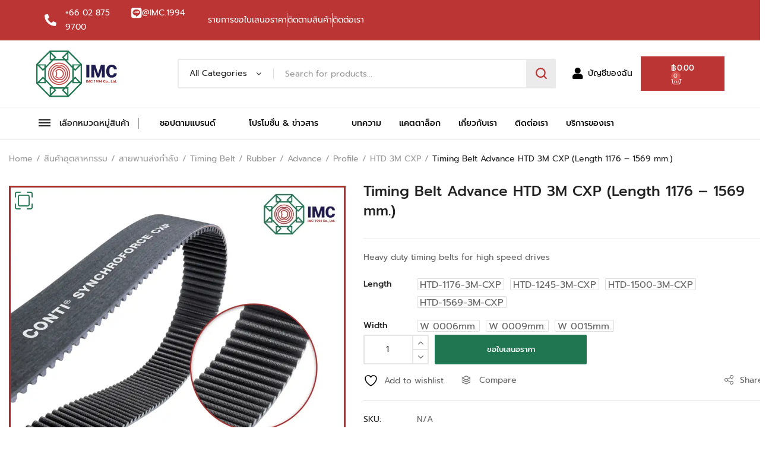

--- FILE ---
content_type: text/html; charset=UTF-8
request_url: https://www.imc-interparts.com/product/timing-belt-advance-htd-3m-cxp-length-1176-1569-mm/
body_size: 61482
content:
<!DOCTYPE html>
<html lang="en-US">
<head>
	<meta charset="UTF-8">
	<meta name="viewport" content="width=device-width, initial-scale=1.0, viewport-fit=cover" />						<script>document.documentElement.className = document.documentElement.className + ' yes-js js_active js'</script>
			<meta name='robots' content='index, follow, max-image-preview:large, max-snippet:-1, max-video-preview:-1' />

<!-- Google Tag Manager for WordPress by gtm4wp.com -->
<script data-cfasync="false" data-pagespeed-no-defer>
	var gtm4wp_datalayer_name = "dataLayer";
	var dataLayer = dataLayer || [];
</script>
<!-- End Google Tag Manager for WordPress by gtm4wp.com -->
	<!-- This site is optimized with the Yoast SEO plugin v26.8 - https://yoast.com/product/yoast-seo-wordpress/ -->
	<title>Timing Belt Advance HTD 3M CXP (Length 1176 - 1569 mm.) - imc-interparts</title>
	<link rel="canonical" href="https://www.imc-interparts.com/product/timing-belt-advance-htd-3m-cxp-length-1176-1569-mm/" />
	<meta property="og:locale" content="en_US" />
	<meta property="og:type" content="article" />
	<meta property="og:title" content="Timing Belt Advance HTD 3M CXP (Length 1176 - 1569 mm.) - imc-interparts" />
	<meta property="og:description" content="Heavy duty timing belts for high speed drives" />
	<meta property="og:url" content="https://www.imc-interparts.com/product/timing-belt-advance-htd-3m-cxp-length-1176-1569-mm/" />
	<meta property="og:site_name" content="imc-interparts" />
	<meta property="article:modified_time" content="2022-09-16T01:32:44+00:00" />
	<meta property="og:image" content="https://www.imc-interparts.com/wp-content/uploads/2021/11/TimingBeltAdvanceHTD3M-1176-1569.png" />
	<meta property="og:image:width" content="800" />
	<meta property="og:image:height" content="800" />
	<meta property="og:image:type" content="image/png" />
	<meta name="twitter:card" content="summary_large_image" />
	<script type="application/ld+json" class="yoast-schema-graph">{"@context":"https://schema.org","@graph":[{"@type":"WebPage","@id":"https://www.imc-interparts.com/product/timing-belt-advance-htd-3m-cxp-length-1176-1569-mm/","url":"https://www.imc-interparts.com/product/timing-belt-advance-htd-3m-cxp-length-1176-1569-mm/","name":"Timing Belt Advance HTD 3M CXP (Length 1176 - 1569 mm.) - imc-interparts","isPartOf":{"@id":"https://www.imc-interparts.com/#website"},"primaryImageOfPage":{"@id":"https://www.imc-interparts.com/product/timing-belt-advance-htd-3m-cxp-length-1176-1569-mm/#primaryimage"},"image":{"@id":"https://www.imc-interparts.com/product/timing-belt-advance-htd-3m-cxp-length-1176-1569-mm/#primaryimage"},"thumbnailUrl":"https://www.imc-interparts.com/wp-content/uploads/2021/11/TimingBeltAdvanceHTD3M-1176-1569.png","datePublished":"2021-11-18T06:47:02+00:00","dateModified":"2022-09-16T01:32:44+00:00","breadcrumb":{"@id":"https://www.imc-interparts.com/product/timing-belt-advance-htd-3m-cxp-length-1176-1569-mm/#breadcrumb"},"inLanguage":"en-US","potentialAction":[{"@type":"ReadAction","target":["https://www.imc-interparts.com/product/timing-belt-advance-htd-3m-cxp-length-1176-1569-mm/"]}]},{"@type":"ImageObject","inLanguage":"en-US","@id":"https://www.imc-interparts.com/product/timing-belt-advance-htd-3m-cxp-length-1176-1569-mm/#primaryimage","url":"https://www.imc-interparts.com/wp-content/uploads/2021/11/TimingBeltAdvanceHTD3M-1176-1569.png","contentUrl":"https://www.imc-interparts.com/wp-content/uploads/2021/11/TimingBeltAdvanceHTD3M-1176-1569.png","width":800,"height":800},{"@type":"BreadcrumbList","@id":"https://www.imc-interparts.com/product/timing-belt-advance-htd-3m-cxp-length-1176-1569-mm/#breadcrumb","itemListElement":[{"@type":"ListItem","position":1,"name":"Home","item":"https://www.imc-interparts.com/"},{"@type":"ListItem","position":2,"name":"Shop","item":"https://www.imc-interparts.com/shop-3/"},{"@type":"ListItem","position":3,"name":"Timing Belt Advance HTD 3M CXP (Length 1176 &#8211; 1569 mm.)"}]},{"@type":"WebSite","@id":"https://www.imc-interparts.com/#website","url":"https://www.imc-interparts.com/","name":"imc-interparts","description":"Just another WordPress site","potentialAction":[{"@type":"SearchAction","target":{"@type":"EntryPoint","urlTemplate":"https://www.imc-interparts.com/?s={search_term_string}"},"query-input":{"@type":"PropertyValueSpecification","valueRequired":true,"valueName":"search_term_string"}}],"inLanguage":"en-US"}]}</script>
	<!-- / Yoast SEO plugin. -->


<link rel='dns-prefetch' href='//www.googletagmanager.com' />
<link rel="alternate" type="application/rss+xml" title="imc-interparts &raquo; Feed" href="https://www.imc-interparts.com/feed/" />
<link rel="alternate" type="application/rss+xml" title="imc-interparts &raquo; Comments Feed" href="https://www.imc-interparts.com/comments/feed/" />
<link rel="alternate" title="oEmbed (JSON)" type="application/json+oembed" href="https://www.imc-interparts.com/wp-json/oembed/1.0/embed?url=https%3A%2F%2Fwww.imc-interparts.com%2Fproduct%2Ftiming-belt-advance-htd-3m-cxp-length-1176-1569-mm%2F" />
<link rel="alternate" title="oEmbed (XML)" type="text/xml+oembed" href="https://www.imc-interparts.com/wp-json/oembed/1.0/embed?url=https%3A%2F%2Fwww.imc-interparts.com%2Fproduct%2Ftiming-belt-advance-htd-3m-cxp-length-1176-1569-mm%2F&#038;format=xml" />
		<!-- This site uses the Google Analytics by MonsterInsights plugin v9.11.1 - Using Analytics tracking - https://www.monsterinsights.com/ -->
		<!-- Note: MonsterInsights is not currently configured on this site. The site owner needs to authenticate with Google Analytics in the MonsterInsights settings panel. -->
					<!-- No tracking code set -->
				<!-- / Google Analytics by MonsterInsights -->
		<style id='wp-img-auto-sizes-contain-inline-css'>
img:is([sizes=auto i],[sizes^="auto," i]){contain-intrinsic-size:3000px 1500px}
/*# sourceURL=wp-img-auto-sizes-contain-inline-css */
</style>
<link rel='stylesheet' id='afreg-front-css-css' href='https://www.imc-interparts.com/wp-content/plugins/b2b/additional_classes/../assets/css/afreg_front.css?ver=1.0' media='all' />
<link rel='stylesheet' id='color-spectrum-css-css' href='https://www.imc-interparts.com/wp-content/plugins/b2b/additional_classes/../assets/css/afreg_color_spectrum.css?ver=1.0' media='all' />
<link rel='stylesheet' id='addify_csp_front_css-css' href='https://www.imc-interparts.com/wp-content/plugins/b2b/additional_classes/../assets/css/addify_csp_front_css.css?ver=1.0' media='all' />
<style id='wp-emoji-styles-inline-css'>

	img.wp-smiley, img.emoji {
		display: inline !important;
		border: none !important;
		box-shadow: none !important;
		height: 1em !important;
		width: 1em !important;
		margin: 0 0.07em !important;
		vertical-align: -0.1em !important;
		background: none !important;
		padding: 0 !important;
	}
/*# sourceURL=wp-emoji-styles-inline-css */
</style>
<link rel='stylesheet' id='wp-block-library-css' href='https://www.imc-interparts.com/wp-includes/css/dist/block-library/style.min.css?ver=6.9' media='all' />
<style id='wp-block-library-theme-inline-css'>
.wp-block-audio :where(figcaption){color:#555;font-size:13px;text-align:center}.is-dark-theme .wp-block-audio :where(figcaption){color:#ffffffa6}.wp-block-audio{margin:0 0 1em}.wp-block-code{border:1px solid #ccc;border-radius:4px;font-family:Menlo,Consolas,monaco,monospace;padding:.8em 1em}.wp-block-embed :where(figcaption){color:#555;font-size:13px;text-align:center}.is-dark-theme .wp-block-embed :where(figcaption){color:#ffffffa6}.wp-block-embed{margin:0 0 1em}.blocks-gallery-caption{color:#555;font-size:13px;text-align:center}.is-dark-theme .blocks-gallery-caption{color:#ffffffa6}:root :where(.wp-block-image figcaption){color:#555;font-size:13px;text-align:center}.is-dark-theme :root :where(.wp-block-image figcaption){color:#ffffffa6}.wp-block-image{margin:0 0 1em}.wp-block-pullquote{border-bottom:4px solid;border-top:4px solid;color:currentColor;margin-bottom:1.75em}.wp-block-pullquote :where(cite),.wp-block-pullquote :where(footer),.wp-block-pullquote__citation{color:currentColor;font-size:.8125em;font-style:normal;text-transform:uppercase}.wp-block-quote{border-left:.25em solid;margin:0 0 1.75em;padding-left:1em}.wp-block-quote cite,.wp-block-quote footer{color:currentColor;font-size:.8125em;font-style:normal;position:relative}.wp-block-quote:where(.has-text-align-right){border-left:none;border-right:.25em solid;padding-left:0;padding-right:1em}.wp-block-quote:where(.has-text-align-center){border:none;padding-left:0}.wp-block-quote.is-large,.wp-block-quote.is-style-large,.wp-block-quote:where(.is-style-plain){border:none}.wp-block-search .wp-block-search__label{font-weight:700}.wp-block-search__button{border:1px solid #ccc;padding:.375em .625em}:where(.wp-block-group.has-background){padding:1.25em 2.375em}.wp-block-separator.has-css-opacity{opacity:.4}.wp-block-separator{border:none;border-bottom:2px solid;margin-left:auto;margin-right:auto}.wp-block-separator.has-alpha-channel-opacity{opacity:1}.wp-block-separator:not(.is-style-wide):not(.is-style-dots){width:100px}.wp-block-separator.has-background:not(.is-style-dots){border-bottom:none;height:1px}.wp-block-separator.has-background:not(.is-style-wide):not(.is-style-dots){height:2px}.wp-block-table{margin:0 0 1em}.wp-block-table td,.wp-block-table th{word-break:normal}.wp-block-table :where(figcaption){color:#555;font-size:13px;text-align:center}.is-dark-theme .wp-block-table :where(figcaption){color:#ffffffa6}.wp-block-video :where(figcaption){color:#555;font-size:13px;text-align:center}.is-dark-theme .wp-block-video :where(figcaption){color:#ffffffa6}.wp-block-video{margin:0 0 1em}:root :where(.wp-block-template-part.has-background){margin-bottom:0;margin-top:0;padding:1.25em 2.375em}
/*# sourceURL=/wp-includes/css/dist/block-library/theme.min.css */
</style>
<style id='classic-theme-styles-inline-css'>
/*! This file is auto-generated */
.wp-block-button__link{color:#fff;background-color:#32373c;border-radius:9999px;box-shadow:none;text-decoration:none;padding:calc(.667em + 2px) calc(1.333em + 2px);font-size:1.125em}.wp-block-file__button{background:#32373c;color:#fff;text-decoration:none}
/*# sourceURL=/wp-includes/css/classic-themes.min.css */
</style>
<link rel='stylesheet' id='jquery-selectBox-css' href='https://www.imc-interparts.com/wp-content/plugins/yith-woocommerce-wishlist/assets/css/jquery.selectBox.css?ver=1.2.0' media='all' />
<link rel='stylesheet' id='woocommerce_prettyPhoto_css-css' href='//www.imc-interparts.com/wp-content/plugins/woocommerce/assets/css/prettyPhoto.css?ver=3.1.6' media='all' />
<link rel='stylesheet' id='yith-wcwl-main-css' href='https://www.imc-interparts.com/wp-content/plugins/yith-woocommerce-wishlist/assets/css/style.css?ver=4.12.0' media='all' />
<style id='yith-wcwl-main-inline-css'>
 :root { --rounded-corners-radius: 16px; --color-add-to-cart-background: #333333; --color-add-to-cart-text: #FFFFFF; --color-add-to-cart-border: #333333; --color-add-to-cart-background-hover: #4F4F4F; --color-add-to-cart-text-hover: #FFFFFF; --color-add-to-cart-border-hover: #4F4F4F; --add-to-cart-rounded-corners-radius: 16px; --color-button-style-1-background: #333333; --color-button-style-1-text: #FFFFFF; --color-button-style-1-border: #333333; --color-button-style-1-background-hover: #4F4F4F; --color-button-style-1-text-hover: #FFFFFF; --color-button-style-1-border-hover: #4F4F4F; --color-button-style-2-background: #333333; --color-button-style-2-text: #FFFFFF; --color-button-style-2-border: #333333; --color-button-style-2-background-hover: #4F4F4F; --color-button-style-2-text-hover: #FFFFFF; --color-button-style-2-border-hover: #4F4F4F; --color-wishlist-table-background: #FFFFFF; --color-wishlist-table-text: #6d6c6c; --color-wishlist-table-border: #FFFFFF; --color-headers-background: #F4F4F4; --color-share-button-color: #FFFFFF; --color-share-button-color-hover: #FFFFFF; --color-fb-button-background: #39599E; --color-fb-button-background-hover: #595A5A; --color-tw-button-background: #45AFE2; --color-tw-button-background-hover: #595A5A; --color-pr-button-background: #AB2E31; --color-pr-button-background-hover: #595A5A; --color-em-button-background: #FBB102; --color-em-button-background-hover: #595A5A; --color-wa-button-background: #00A901; --color-wa-button-background-hover: #595A5A; --feedback-duration: 3s } 
 :root { --rounded-corners-radius: 16px; --color-add-to-cart-background: #333333; --color-add-to-cart-text: #FFFFFF; --color-add-to-cart-border: #333333; --color-add-to-cart-background-hover: #4F4F4F; --color-add-to-cart-text-hover: #FFFFFF; --color-add-to-cart-border-hover: #4F4F4F; --add-to-cart-rounded-corners-radius: 16px; --color-button-style-1-background: #333333; --color-button-style-1-text: #FFFFFF; --color-button-style-1-border: #333333; --color-button-style-1-background-hover: #4F4F4F; --color-button-style-1-text-hover: #FFFFFF; --color-button-style-1-border-hover: #4F4F4F; --color-button-style-2-background: #333333; --color-button-style-2-text: #FFFFFF; --color-button-style-2-border: #333333; --color-button-style-2-background-hover: #4F4F4F; --color-button-style-2-text-hover: #FFFFFF; --color-button-style-2-border-hover: #4F4F4F; --color-wishlist-table-background: #FFFFFF; --color-wishlist-table-text: #6d6c6c; --color-wishlist-table-border: #FFFFFF; --color-headers-background: #F4F4F4; --color-share-button-color: #FFFFFF; --color-share-button-color-hover: #FFFFFF; --color-fb-button-background: #39599E; --color-fb-button-background-hover: #595A5A; --color-tw-button-background: #45AFE2; --color-tw-button-background-hover: #595A5A; --color-pr-button-background: #AB2E31; --color-pr-button-background-hover: #595A5A; --color-em-button-background: #FBB102; --color-em-button-background-hover: #595A5A; --color-wa-button-background: #00A901; --color-wa-button-background-hover: #595A5A; --feedback-duration: 3s } 
/*# sourceURL=yith-wcwl-main-inline-css */
</style>
<style id='global-styles-inline-css'>
:root{--wp--preset--aspect-ratio--square: 1;--wp--preset--aspect-ratio--4-3: 4/3;--wp--preset--aspect-ratio--3-4: 3/4;--wp--preset--aspect-ratio--3-2: 3/2;--wp--preset--aspect-ratio--2-3: 2/3;--wp--preset--aspect-ratio--16-9: 16/9;--wp--preset--aspect-ratio--9-16: 9/16;--wp--preset--color--black: #000000;--wp--preset--color--cyan-bluish-gray: #abb8c3;--wp--preset--color--white: #ffffff;--wp--preset--color--pale-pink: #f78da7;--wp--preset--color--vivid-red: #cf2e2e;--wp--preset--color--luminous-vivid-orange: #ff6900;--wp--preset--color--luminous-vivid-amber: #fcb900;--wp--preset--color--light-green-cyan: #7bdcb5;--wp--preset--color--vivid-green-cyan: #00d084;--wp--preset--color--pale-cyan-blue: #8ed1fc;--wp--preset--color--vivid-cyan-blue: #0693e3;--wp--preset--color--vivid-purple: #9b51e0;--wp--preset--gradient--vivid-cyan-blue-to-vivid-purple: linear-gradient(135deg,rgb(6,147,227) 0%,rgb(155,81,224) 100%);--wp--preset--gradient--light-green-cyan-to-vivid-green-cyan: linear-gradient(135deg,rgb(122,220,180) 0%,rgb(0,208,130) 100%);--wp--preset--gradient--luminous-vivid-amber-to-luminous-vivid-orange: linear-gradient(135deg,rgb(252,185,0) 0%,rgb(255,105,0) 100%);--wp--preset--gradient--luminous-vivid-orange-to-vivid-red: linear-gradient(135deg,rgb(255,105,0) 0%,rgb(207,46,46) 100%);--wp--preset--gradient--very-light-gray-to-cyan-bluish-gray: linear-gradient(135deg,rgb(238,238,238) 0%,rgb(169,184,195) 100%);--wp--preset--gradient--cool-to-warm-spectrum: linear-gradient(135deg,rgb(74,234,220) 0%,rgb(151,120,209) 20%,rgb(207,42,186) 40%,rgb(238,44,130) 60%,rgb(251,105,98) 80%,rgb(254,248,76) 100%);--wp--preset--gradient--blush-light-purple: linear-gradient(135deg,rgb(255,206,236) 0%,rgb(152,150,240) 100%);--wp--preset--gradient--blush-bordeaux: linear-gradient(135deg,rgb(254,205,165) 0%,rgb(254,45,45) 50%,rgb(107,0,62) 100%);--wp--preset--gradient--luminous-dusk: linear-gradient(135deg,rgb(255,203,112) 0%,rgb(199,81,192) 50%,rgb(65,88,208) 100%);--wp--preset--gradient--pale-ocean: linear-gradient(135deg,rgb(255,245,203) 0%,rgb(182,227,212) 50%,rgb(51,167,181) 100%);--wp--preset--gradient--electric-grass: linear-gradient(135deg,rgb(202,248,128) 0%,rgb(113,206,126) 100%);--wp--preset--gradient--midnight: linear-gradient(135deg,rgb(2,3,129) 0%,rgb(40,116,252) 100%);--wp--preset--font-size--small: 13px;--wp--preset--font-size--medium: 20px;--wp--preset--font-size--large: 36px;--wp--preset--font-size--x-large: 42px;--wp--preset--spacing--20: 0.44rem;--wp--preset--spacing--30: 0.67rem;--wp--preset--spacing--40: 1rem;--wp--preset--spacing--50: 1.5rem;--wp--preset--spacing--60: 2.25rem;--wp--preset--spacing--70: 3.38rem;--wp--preset--spacing--80: 5.06rem;--wp--preset--shadow--natural: 6px 6px 9px rgba(0, 0, 0, 0.2);--wp--preset--shadow--deep: 12px 12px 50px rgba(0, 0, 0, 0.4);--wp--preset--shadow--sharp: 6px 6px 0px rgba(0, 0, 0, 0.2);--wp--preset--shadow--outlined: 6px 6px 0px -3px rgb(255, 255, 255), 6px 6px rgb(0, 0, 0);--wp--preset--shadow--crisp: 6px 6px 0px rgb(0, 0, 0);}:where(.is-layout-flex){gap: 0.5em;}:where(.is-layout-grid){gap: 0.5em;}body .is-layout-flex{display: flex;}.is-layout-flex{flex-wrap: wrap;align-items: center;}.is-layout-flex > :is(*, div){margin: 0;}body .is-layout-grid{display: grid;}.is-layout-grid > :is(*, div){margin: 0;}:where(.wp-block-columns.is-layout-flex){gap: 2em;}:where(.wp-block-columns.is-layout-grid){gap: 2em;}:where(.wp-block-post-template.is-layout-flex){gap: 1.25em;}:where(.wp-block-post-template.is-layout-grid){gap: 1.25em;}.has-black-color{color: var(--wp--preset--color--black) !important;}.has-cyan-bluish-gray-color{color: var(--wp--preset--color--cyan-bluish-gray) !important;}.has-white-color{color: var(--wp--preset--color--white) !important;}.has-pale-pink-color{color: var(--wp--preset--color--pale-pink) !important;}.has-vivid-red-color{color: var(--wp--preset--color--vivid-red) !important;}.has-luminous-vivid-orange-color{color: var(--wp--preset--color--luminous-vivid-orange) !important;}.has-luminous-vivid-amber-color{color: var(--wp--preset--color--luminous-vivid-amber) !important;}.has-light-green-cyan-color{color: var(--wp--preset--color--light-green-cyan) !important;}.has-vivid-green-cyan-color{color: var(--wp--preset--color--vivid-green-cyan) !important;}.has-pale-cyan-blue-color{color: var(--wp--preset--color--pale-cyan-blue) !important;}.has-vivid-cyan-blue-color{color: var(--wp--preset--color--vivid-cyan-blue) !important;}.has-vivid-purple-color{color: var(--wp--preset--color--vivid-purple) !important;}.has-black-background-color{background-color: var(--wp--preset--color--black) !important;}.has-cyan-bluish-gray-background-color{background-color: var(--wp--preset--color--cyan-bluish-gray) !important;}.has-white-background-color{background-color: var(--wp--preset--color--white) !important;}.has-pale-pink-background-color{background-color: var(--wp--preset--color--pale-pink) !important;}.has-vivid-red-background-color{background-color: var(--wp--preset--color--vivid-red) !important;}.has-luminous-vivid-orange-background-color{background-color: var(--wp--preset--color--luminous-vivid-orange) !important;}.has-luminous-vivid-amber-background-color{background-color: var(--wp--preset--color--luminous-vivid-amber) !important;}.has-light-green-cyan-background-color{background-color: var(--wp--preset--color--light-green-cyan) !important;}.has-vivid-green-cyan-background-color{background-color: var(--wp--preset--color--vivid-green-cyan) !important;}.has-pale-cyan-blue-background-color{background-color: var(--wp--preset--color--pale-cyan-blue) !important;}.has-vivid-cyan-blue-background-color{background-color: var(--wp--preset--color--vivid-cyan-blue) !important;}.has-vivid-purple-background-color{background-color: var(--wp--preset--color--vivid-purple) !important;}.has-black-border-color{border-color: var(--wp--preset--color--black) !important;}.has-cyan-bluish-gray-border-color{border-color: var(--wp--preset--color--cyan-bluish-gray) !important;}.has-white-border-color{border-color: var(--wp--preset--color--white) !important;}.has-pale-pink-border-color{border-color: var(--wp--preset--color--pale-pink) !important;}.has-vivid-red-border-color{border-color: var(--wp--preset--color--vivid-red) !important;}.has-luminous-vivid-orange-border-color{border-color: var(--wp--preset--color--luminous-vivid-orange) !important;}.has-luminous-vivid-amber-border-color{border-color: var(--wp--preset--color--luminous-vivid-amber) !important;}.has-light-green-cyan-border-color{border-color: var(--wp--preset--color--light-green-cyan) !important;}.has-vivid-green-cyan-border-color{border-color: var(--wp--preset--color--vivid-green-cyan) !important;}.has-pale-cyan-blue-border-color{border-color: var(--wp--preset--color--pale-cyan-blue) !important;}.has-vivid-cyan-blue-border-color{border-color: var(--wp--preset--color--vivid-cyan-blue) !important;}.has-vivid-purple-border-color{border-color: var(--wp--preset--color--vivid-purple) !important;}.has-vivid-cyan-blue-to-vivid-purple-gradient-background{background: var(--wp--preset--gradient--vivid-cyan-blue-to-vivid-purple) !important;}.has-light-green-cyan-to-vivid-green-cyan-gradient-background{background: var(--wp--preset--gradient--light-green-cyan-to-vivid-green-cyan) !important;}.has-luminous-vivid-amber-to-luminous-vivid-orange-gradient-background{background: var(--wp--preset--gradient--luminous-vivid-amber-to-luminous-vivid-orange) !important;}.has-luminous-vivid-orange-to-vivid-red-gradient-background{background: var(--wp--preset--gradient--luminous-vivid-orange-to-vivid-red) !important;}.has-very-light-gray-to-cyan-bluish-gray-gradient-background{background: var(--wp--preset--gradient--very-light-gray-to-cyan-bluish-gray) !important;}.has-cool-to-warm-spectrum-gradient-background{background: var(--wp--preset--gradient--cool-to-warm-spectrum) !important;}.has-blush-light-purple-gradient-background{background: var(--wp--preset--gradient--blush-light-purple) !important;}.has-blush-bordeaux-gradient-background{background: var(--wp--preset--gradient--blush-bordeaux) !important;}.has-luminous-dusk-gradient-background{background: var(--wp--preset--gradient--luminous-dusk) !important;}.has-pale-ocean-gradient-background{background: var(--wp--preset--gradient--pale-ocean) !important;}.has-electric-grass-gradient-background{background: var(--wp--preset--gradient--electric-grass) !important;}.has-midnight-gradient-background{background: var(--wp--preset--gradient--midnight) !important;}.has-small-font-size{font-size: var(--wp--preset--font-size--small) !important;}.has-medium-font-size{font-size: var(--wp--preset--font-size--medium) !important;}.has-large-font-size{font-size: var(--wp--preset--font-size--large) !important;}.has-x-large-font-size{font-size: var(--wp--preset--font-size--x-large) !important;}
:where(.wp-block-post-template.is-layout-flex){gap: 1.25em;}:where(.wp-block-post-template.is-layout-grid){gap: 1.25em;}
:where(.wp-block-term-template.is-layout-flex){gap: 1.25em;}:where(.wp-block-term-template.is-layout-grid){gap: 1.25em;}
:where(.wp-block-columns.is-layout-flex){gap: 2em;}:where(.wp-block-columns.is-layout-grid){gap: 2em;}
:root :where(.wp-block-pullquote){font-size: 1.5em;line-height: 1.6;}
/*# sourceURL=global-styles-inline-css */
</style>
<link rel='stylesheet' id='afrfq-front-css' href='https://www.imc-interparts.com/wp-content/plugins/b2b/woocommerce-request-a-quote/assets/css/afrfq_front.css?ver=1.1' media='all' />
<link rel='stylesheet' id='jquery-model-css' href='https://www.imc-interparts.com/wp-content/plugins/b2b/woocommerce-request-a-quote/assets/css/jquery.modal.min.css?ver=1.0' media='all' />
<link rel='stylesheet' id='dashicons-css' href='https://www.imc-interparts.com/wp-includes/css/dashicons.min.css?ver=6.9' media='all' />
<style id='dashicons-inline-css'>
[data-font="Dashicons"]:before {font-family: 'Dashicons' !important;content: attr(data-icon) !important;speak: none !important;font-weight: normal !important;font-variant: normal !important;text-transform: none !important;line-height: 1 !important;font-style: normal !important;-webkit-font-smoothing: antialiased !important;-moz-osx-font-smoothing: grayscale !important;}
/*# sourceURL=dashicons-inline-css */
</style>
<link rel='stylesheet' id='afpvu-front-css' href='https://www.imc-interparts.com/wp-content/plugins/b2b/products-visibility-by-user-roles/assets/css/afpvu_front.css?ver=1.0' media='all' />
<link rel='stylesheet' id='aftax-frontc-css' href='https://www.imc-interparts.com/wp-content/plugins/b2b/additional_classes/../assets/css/aftax_front.css?ver=1.0' media='all' />
<link rel='stylesheet' id='contact-form-7-css' href='https://www.imc-interparts.com/wp-content/plugins/contact-form-7/includes/css/styles.css?ver=6.1.4' media='all' />
<link rel='stylesheet' id='photoswipe-css' href='https://www.imc-interparts.com/wp-content/plugins/woocommerce/assets/css/photoswipe/photoswipe.min.css?ver=10.4.3' media='all' />
<link rel='stylesheet' id='photoswipe-default-skin-css' href='https://www.imc-interparts.com/wp-content/plugins/woocommerce/assets/css/photoswipe/default-skin/default-skin.min.css?ver=10.4.3' media='all' />
<style id='woocommerce-inline-inline-css'>
.woocommerce form .form-row .required { visibility: visible; }
/*# sourceURL=woocommerce-inline-inline-css */
</style>
<link rel='stylesheet' id='yith-quick-view-css' href='https://www.imc-interparts.com/wp-content/plugins/yith-woocommerce-quick-view/assets/css/yith-quick-view.css?ver=2.11.0' media='all' />
<style id='yith-quick-view-inline-css'>

				#yith-quick-view-modal .yith-quick-view-overlay{background:rgba( 0, 0, 0, 0.8)}
				#yith-quick-view-modal .yith-wcqv-main{background:#ffffff;}
				#yith-quick-view-close{color:#cdcdcd;}
				#yith-quick-view-close:hover{color:#ff0000;}
/*# sourceURL=yith-quick-view-inline-css */
</style>
<link rel='stylesheet' id='dgwt-wcas-style-css' href='https://www.imc-interparts.com/wp-content/plugins/ajax-search-for-woocommerce/assets/css/style.min.css?ver=1.32.2' media='all' />
<link rel='stylesheet' id='jquery-fixedheadertable-style-css' href='https://www.imc-interparts.com/wp-content/plugins/yith-woocommerce-compare/assets/css/jquery.dataTables.css?ver=1.10.18' media='all' />
<link rel='stylesheet' id='yith_woocompare_page-css' href='https://www.imc-interparts.com/wp-content/plugins/yith-woocommerce-compare/assets/css/compare.css?ver=3.7.0' media='all' />
<link rel='stylesheet' id='yith-woocompare-widget-css' href='https://www.imc-interparts.com/wp-content/plugins/yith-woocommerce-compare/assets/css/widget.css?ver=3.7.0' media='all' />
<link rel='stylesheet' id='elementor-frontend-css' href='https://www.imc-interparts.com/wp-content/plugins/elementor/assets/css/frontend.min.css?ver=3.34.0' media='all' />
<style id='elementor-frontend-inline-css'>
.elementor-kit-6{--e-global-color-primary:#6EC1E4;--e-global-color-secondary:#54595F;--e-global-color-text:#7A7A7A;--e-global-color-accent:#61CE70;--e-global-typography-primary-font-family:"Prompt";--e-global-typography-primary-font-weight:600;--e-global-typography-secondary-font-family:"Prompt";--e-global-typography-secondary-font-weight:400;--e-global-typography-text-font-family:"Prompt";--e-global-typography-text-font-weight:400;--e-global-typography-accent-font-family:"Prompt";--e-global-typography-accent-font-weight:500;font-family:"Prompt", Sans-serif;}.elementor-kit-6 e-page-transition{background-color:#FFBC7D;}.elementor-kit-6 a{font-family:"Prompt", Sans-serif;}.elementor-kit-6 h1{font-family:"Prompt", Sans-serif;}.elementor-kit-6 h2{font-family:"Prompt", Sans-serif;}.elementor-kit-6 h3{font-family:"Prompt", Sans-serif;}.elementor-kit-6 h4{font-family:"Prompt", Sans-serif;}.elementor-kit-6 h5{font-family:"Prompt", Sans-serif;}.elementor-kit-6 h6{font-family:"Prompt", Sans-serif;}.elementor-section.elementor-section-boxed > .elementor-container{max-width:1140px;}.e-con{--container-max-width:1140px;}.elementor-widget:not(:last-child){margin-block-end:20px;}.elementor-element{--widgets-spacing:20px 20px;--widgets-spacing-row:20px;--widgets-spacing-column:20px;}{}h1.entry-title{display:var(--page-title-display);}@media(max-width:1024px){.elementor-section.elementor-section-boxed > .elementor-container{max-width:1024px;}.e-con{--container-max-width:1024px;}}@media(max-width:767px){.elementor-section.elementor-section-boxed > .elementor-container{max-width:767px;}.e-con{--container-max-width:767px;}}
.elementor-5043 .elementor-element.elementor-element-daff338:not(.elementor-motion-effects-element-type-background), .elementor-5043 .elementor-element.elementor-element-daff338 > .elementor-motion-effects-container > .elementor-motion-effects-layer{background-color:#BA3533;}.elementor-5043 .elementor-element.elementor-element-daff338 > .elementor-container{max-width:1300px;}.elementor-5043 .elementor-element.elementor-element-daff338{border-style:solid;border-width:0px 0px 1px 0px;border-color:#EBEBEB;transition:background 0.3s, border 0.3s, border-radius 0.3s, box-shadow 0.3s;padding:10px 0px 10px 0px;}.elementor-5043 .elementor-element.elementor-element-daff338 > .elementor-background-overlay{transition:background 0.3s, border-radius 0.3s, opacity 0.3s;}.elementor-5043 .elementor-element.elementor-element-1011231 > .elementor-element-populated{margin:0px 0px 0px 0px;--e-column-margin-right:0px;--e-column-margin-left:0px;padding:0px 0px 0px 0px;}.elementor-5043 .elementor-element.elementor-element-b123f21 > .elementor-element-populated{margin:0px 0px 0px 0px;--e-column-margin-right:0px;--e-column-margin-left:0px;padding:0px 0px 0px 0px;}.elementor-widget-icon-list .elementor-icon-list-item:not(:last-child):after{border-color:var( --e-global-color-text );}.elementor-widget-icon-list .elementor-icon-list-icon i{color:var( --e-global-color-primary );}.elementor-widget-icon-list .elementor-icon-list-icon svg{fill:var( --e-global-color-primary );}.elementor-widget-icon-list .elementor-icon-list-item > .elementor-icon-list-text, .elementor-widget-icon-list .elementor-icon-list-item > a{font-family:var( --e-global-typography-text-font-family ), Sans-serif;font-weight:var( --e-global-typography-text-font-weight );}.elementor-widget-icon-list .elementor-icon-list-text{color:var( --e-global-color-secondary );}.elementor-5043 .elementor-element.elementor-element-715926c4 .elementor-icon-list-items:not(.elementor-inline-items) .elementor-icon-list-item:not(:last-child){padding-block-end:calc(20px/2);}.elementor-5043 .elementor-element.elementor-element-715926c4 .elementor-icon-list-items:not(.elementor-inline-items) .elementor-icon-list-item:not(:first-child){margin-block-start:calc(20px/2);}.elementor-5043 .elementor-element.elementor-element-715926c4 .elementor-icon-list-items.elementor-inline-items .elementor-icon-list-item{margin-inline:calc(20px/2);}.elementor-5043 .elementor-element.elementor-element-715926c4 .elementor-icon-list-items.elementor-inline-items{margin-inline:calc(-20px/2);}.elementor-5043 .elementor-element.elementor-element-715926c4 .elementor-icon-list-items.elementor-inline-items .elementor-icon-list-item:after{inset-inline-end:calc(-20px/2);}.elementor-5043 .elementor-element.elementor-element-715926c4 .elementor-icon-list-item:not(:last-child):after{content:"";border-color:#ddd;}.elementor-5043 .elementor-element.elementor-element-715926c4 .elementor-icon-list-items:not(.elementor-inline-items) .elementor-icon-list-item:not(:last-child):after{border-block-start-style:solid;border-block-start-width:1px;}.elementor-5043 .elementor-element.elementor-element-715926c4 .elementor-icon-list-items.elementor-inline-items .elementor-icon-list-item:not(:last-child):after{border-inline-start-style:solid;}.elementor-5043 .elementor-element.elementor-element-715926c4 .elementor-inline-items .elementor-icon-list-item:not(:last-child):after{border-inline-start-width:1px;}.elementor-5043 .elementor-element.elementor-element-715926c4 .elementor-icon-list-icon i{color:#FFFFFF;transition:color 0.3s;}.elementor-5043 .elementor-element.elementor-element-715926c4 .elementor-icon-list-icon svg{fill:#FFFFFF;transition:fill 0.3s;}.elementor-5043 .elementor-element.elementor-element-715926c4{--e-icon-list-icon-size:20px;--icon-vertical-offset:0px;}.elementor-5043 .elementor-element.elementor-element-715926c4 .elementor-icon-list-icon{padding-inline-end:5px;}.elementor-5043 .elementor-element.elementor-element-715926c4 .elementor-icon-list-item > .elementor-icon-list-text, .elementor-5043 .elementor-element.elementor-element-715926c4 .elementor-icon-list-item > a{font-family:"Prompt", Sans-serif;font-size:14px;font-weight:400;}.elementor-5043 .elementor-element.elementor-element-715926c4 .elementor-icon-list-text{color:#FFFFFF;transition:color 0.3s;}.elementor-5043 .elementor-element.elementor-element-d36a540 > .elementor-element-populated{margin:0px 0px 0px 0px;--e-column-margin-right:0px;--e-column-margin-left:0px;padding:0px 0px 0px 0px;}.elementor-widget-button .elementor-button{background-color:var( --e-global-color-accent );font-family:var( --e-global-typography-accent-font-family ), Sans-serif;font-weight:var( --e-global-typography-accent-font-weight );}.elementor-5043 .elementor-element.elementor-element-325c18f5 .elementor-button{background-color:#FFFFFF00;font-family:"Prompt", Sans-serif;font-size:14px;font-weight:400;fill:#FFFFFF;color:#FFFFFF;border-radius:0px 0px 0px 0px;padding:0px 0px 0px 0px;}.elementor-5043 .elementor-element.elementor-element-325c18f5 > .elementor-widget-container{margin:0px 0px 0px 0px;padding:0px 0px 0px 0px;}.elementor-5043 .elementor-element.elementor-element-325c18f5 .elementor-button-content-wrapper{flex-direction:row;}.elementor-5043 .elementor-element.elementor-element-325c18f5 .elementor-button .elementor-button-content-wrapper{gap:15px;}.elementor-bc-flex-widget .elementor-5043 .elementor-element.elementor-element-8a00c72.elementor-column .elementor-widget-wrap{align-items:center;}.elementor-5043 .elementor-element.elementor-element-8a00c72.elementor-column.elementor-element[data-element_type="column"] > .elementor-widget-wrap.elementor-element-populated{align-content:center;align-items:center;}.elementor-5043 .elementor-element.elementor-element-8a00c72 > .elementor-element-populated{margin:0px 0px 0px 0px;--e-column-margin-right:0px;--e-column-margin-left:0px;padding:0px 15px 0px 0px;}.elementor-5043 .elementor-element.elementor-element-fafff5e > .elementor-widget-container{margin:0px 0px 0px 0px;padding:0px 0px 0px 0px;}.elementor-5043 .elementor-element.elementor-element-fafff5e .elementor-icon-list-items:not(.elementor-inline-items) .elementor-icon-list-item:not(:last-child){padding-block-end:calc(25px/2);}.elementor-5043 .elementor-element.elementor-element-fafff5e .elementor-icon-list-items:not(.elementor-inline-items) .elementor-icon-list-item:not(:first-child){margin-block-start:calc(25px/2);}.elementor-5043 .elementor-element.elementor-element-fafff5e .elementor-icon-list-items.elementor-inline-items .elementor-icon-list-item{margin-inline:calc(25px/2);}.elementor-5043 .elementor-element.elementor-element-fafff5e .elementor-icon-list-items.elementor-inline-items{margin-inline:calc(-25px/2);}.elementor-5043 .elementor-element.elementor-element-fafff5e .elementor-icon-list-items.elementor-inline-items .elementor-icon-list-item:after{inset-inline-end:calc(-25px/2);}.elementor-5043 .elementor-element.elementor-element-fafff5e .elementor-icon-list-item:not(:last-child):after{content:"";border-color:#EBEBEB;}.elementor-5043 .elementor-element.elementor-element-fafff5e .elementor-icon-list-items:not(.elementor-inline-items) .elementor-icon-list-item:not(:last-child):after{border-block-start-style:solid;border-block-start-width:1px;}.elementor-5043 .elementor-element.elementor-element-fafff5e .elementor-icon-list-items.elementor-inline-items .elementor-icon-list-item:not(:last-child):after{border-inline-start-style:solid;}.elementor-5043 .elementor-element.elementor-element-fafff5e .elementor-inline-items .elementor-icon-list-item:not(:last-child):after{border-inline-start-width:1px;}.elementor-5043 .elementor-element.elementor-element-fafff5e .elementor-icon-list-icon i{transition:color 0.3s;}.elementor-5043 .elementor-element.elementor-element-fafff5e .elementor-icon-list-icon svg{transition:fill 0.3s;}.elementor-5043 .elementor-element.elementor-element-fafff5e{--e-icon-list-icon-size:14px;--icon-vertical-offset:0px;}.elementor-5043 .elementor-element.elementor-element-fafff5e .elementor-icon-list-item > .elementor-icon-list-text, .elementor-5043 .elementor-element.elementor-element-fafff5e .elementor-icon-list-item > a{font-family:"Prompt", Sans-serif;font-size:14px;font-weight:400;}.elementor-5043 .elementor-element.elementor-element-fafff5e .elementor-icon-list-text{color:#FFFFFF;transition:color 0.3s;}.elementor-5043 .elementor-element.elementor-element-3fcebcb6 > .elementor-container{max-width:1300px;}.elementor-5043 .elementor-element.elementor-element-3fcebcb6{border-style:solid;border-width:0px 0px 1px 0px;border-color:#EBEBEB;transition:background 0.3s, border 0.3s, border-radius 0.3s, box-shadow 0.3s;padding:15px 0px 15px 0px;}.elementor-5043 .elementor-element.elementor-element-3fcebcb6 > .elementor-background-overlay{transition:background 0.3s, border-radius 0.3s, opacity 0.3s;}.elementor-5043 .elementor-element.elementor-element-71cd412b > .elementor-element-populated{margin:0px 0px 0px 0px;--e-column-margin-right:0px;--e-column-margin-left:0px;padding:0px 0px 0px 0px;}.elementor-widget-image .widget-image-caption{color:var( --e-global-color-text );font-family:var( --e-global-typography-text-font-family ), Sans-serif;font-weight:var( --e-global-typography-text-font-weight );}.elementor-bc-flex-widget .elementor-5043 .elementor-element.elementor-element-2c24f74a.elementor-column .elementor-widget-wrap{align-items:center;}.elementor-5043 .elementor-element.elementor-element-2c24f74a.elementor-column.elementor-element[data-element_type="column"] > .elementor-widget-wrap.elementor-element-populated{align-content:center;align-items:center;}.elementor-5043 .elementor-element.elementor-element-2c24f74a > .elementor-element-populated{margin:0px 0px 0px 0px;--e-column-margin-right:0px;--e-column-margin-left:0px;padding:0px 10px 0px 100px;}.elementor-bc-flex-widget .elementor-5043 .elementor-element.elementor-element-3f21544b.elementor-column .elementor-widget-wrap{align-items:center;}.elementor-5043 .elementor-element.elementor-element-3f21544b.elementor-column.elementor-element[data-element_type="column"] > .elementor-widget-wrap.elementor-element-populated{align-content:center;align-items:center;}.elementor-5043 .elementor-element.elementor-element-3f21544b > .elementor-element-populated{margin:0px 0px 0px 0px;--e-column-margin-right:0px;--e-column-margin-left:0px;padding:0px 0px 0px 0px;}.elementor-5043 .elementor-element.elementor-element-66878b6c .elementor-icon-list-icon i{color:#000000;transition:color 0.3s;}.elementor-5043 .elementor-element.elementor-element-66878b6c .elementor-icon-list-icon svg{fill:#000000;transition:fill 0.3s;}.elementor-5043 .elementor-element.elementor-element-66878b6c{--e-icon-list-icon-size:20px;--icon-vertical-offset:0px;}.elementor-5043 .elementor-element.elementor-element-66878b6c .elementor-icon-list-item > .elementor-icon-list-text, .elementor-5043 .elementor-element.elementor-element-66878b6c .elementor-icon-list-item > a{font-family:"Prompt", Sans-serif;font-weight:400;}.elementor-5043 .elementor-element.elementor-element-66878b6c .elementor-icon-list-text{color:#000000;transition:color 0.3s;}.elementor-bc-flex-widget .elementor-5043 .elementor-element.elementor-element-3fa2493b.elementor-column .elementor-widget-wrap{align-items:center;}.elementor-5043 .elementor-element.elementor-element-3fa2493b.elementor-column.elementor-element[data-element_type="column"] > .elementor-widget-wrap.elementor-element-populated{align-content:center;align-items:center;}.elementor-5043 .elementor-element.elementor-element-3fa2493b > .elementor-element-populated{transition:background 0.3s, border 0.3s, border-radius 0.3s, box-shadow 0.3s;margin:0px 0px 0px 0px;--e-column-margin-right:0px;--e-column-margin-left:0px;padding:0px 0px 0px 0px;}.elementor-5043 .elementor-element.elementor-element-3fa2493b > .elementor-element-populated > .elementor-background-overlay{transition:background 0.3s, border-radius 0.3s, opacity 0.3s;}.elementor-widget-woocommerce-menu-cart .elementor-menu-cart__toggle .elementor-button{font-family:var( --e-global-typography-primary-font-family ), Sans-serif;font-weight:var( --e-global-typography-primary-font-weight );}.elementor-widget-woocommerce-menu-cart .elementor-menu-cart__product-name a{font-family:var( --e-global-typography-primary-font-family ), Sans-serif;font-weight:var( --e-global-typography-primary-font-weight );}.elementor-widget-woocommerce-menu-cart .elementor-menu-cart__product-price{font-family:var( --e-global-typography-primary-font-family ), Sans-serif;font-weight:var( --e-global-typography-primary-font-weight );}.elementor-widget-woocommerce-menu-cart .elementor-menu-cart__footer-buttons .elementor-button{font-family:var( --e-global-typography-primary-font-family ), Sans-serif;font-weight:var( --e-global-typography-primary-font-weight );}.elementor-widget-woocommerce-menu-cart .elementor-menu-cart__footer-buttons a.elementor-button--view-cart{font-family:var( --e-global-typography-primary-font-family ), Sans-serif;font-weight:var( --e-global-typography-primary-font-weight );}.elementor-widget-woocommerce-menu-cart .elementor-menu-cart__footer-buttons a.elementor-button--checkout{font-family:var( --e-global-typography-primary-font-family ), Sans-serif;font-weight:var( --e-global-typography-primary-font-weight );}.elementor-widget-woocommerce-menu-cart .woocommerce-mini-cart__empty-message{font-family:var( --e-global-typography-primary-font-family ), Sans-serif;font-weight:var( --e-global-typography-primary-font-weight );}.elementor-5043 .elementor-element.elementor-element-3c4ef68 > .elementor-widget-container{background-color:#BA3533;}.elementor-5043 .elementor-element.elementor-element-3c4ef68.ha-has-bg-overlay:hover > .elementor-widget-container::before{transition:background 0.3s;}.elementor-5043 .elementor-element.elementor-element-3c4ef68{--main-alignment:center;--divider-style:solid;--subtotal-divider-style:solid;--elementor-remove-from-cart-button:none;--remove-from-cart-button:block;--toggle-button-text-color:#FFFFFF;--toggle-button-icon-color:#FFFFFF;--toggle-button-background-color:#BA3533;--toggle-button-icon-hover-color:#FFFFFF;--toggle-button-hover-background-color:#BA3533;--toggle-icon-size:18px;--toggle-icon-padding:0px 0px 0px 0px;--cart-border-style:none;--cart-footer-layout:1fr;--products-max-height-sidecart:calc(100vh - 300px);--products-max-height-minicart:calc(100vh - 450px);--checkout-button-padding:0px 0px 0px 0px;}.elementor-5043 .elementor-element.elementor-element-3c4ef68 .elementor-menu-cart__toggle .elementor-button{font-family:"Prompt", Sans-serif;font-weight:500;}.elementor-5043 .elementor-element.elementor-element-3c4ef68 .widget_shopping_cart_content{--subtotal-divider-left-width:0;--subtotal-divider-right-width:0;}.elementor-5043 .elementor-element.elementor-element-378d1cf9:not(.elementor-motion-effects-element-type-background), .elementor-5043 .elementor-element.elementor-element-378d1cf9 > .elementor-motion-effects-container > .elementor-motion-effects-layer{background-color:#FFFFFF;}.elementor-5043 .elementor-element.elementor-element-378d1cf9 > .elementor-container{max-width:1300px;}.elementor-5043 .elementor-element.elementor-element-378d1cf9{border-style:solid;border-width:0px 0px 1px 0px;border-color:#EBEBEB;transition:background 0.3s, border 0.3s, border-radius 0.3s, box-shadow 0.3s;padding:5px 0px 5px 0px;}.elementor-5043 .elementor-element.elementor-element-378d1cf9, .elementor-5043 .elementor-element.elementor-element-378d1cf9 > .elementor-background-overlay{border-radius:0px 0px 0px 0px;}.elementor-5043 .elementor-element.elementor-element-378d1cf9 > .elementor-background-overlay{transition:background 0.3s, border-radius 0.3s, opacity 0.3s;}.elementor-bc-flex-widget .elementor-5043 .elementor-element.elementor-element-16f80037.elementor-column .elementor-widget-wrap{align-items:center;}.elementor-5043 .elementor-element.elementor-element-16f80037.elementor-column.elementor-element[data-element_type="column"] > .elementor-widget-wrap.elementor-element-populated{align-content:center;align-items:center;}.elementor-5043 .elementor-element.elementor-element-16f80037 > .elementor-element-populated{margin:0px 0px 0px 0px;--e-column-margin-right:0px;--e-column-margin-left:0px;padding:0px 0px 0px 0px;}.elementor-bc-flex-widget .elementor-5043 .elementor-element.elementor-element-1ad99df3.elementor-column .elementor-widget-wrap{align-items:center;}.elementor-5043 .elementor-element.elementor-element-1ad99df3.elementor-column.elementor-element[data-element_type="column"] > .elementor-widget-wrap.elementor-element-populated{align-content:center;align-items:center;}.elementor-5043 .elementor-element.elementor-element-1ad99df3 > .elementor-element-populated{margin:0px 0px 0px 0px;--e-column-margin-right:0px;--e-column-margin-left:0px;padding:0px 0px 0px 20px;}.elementor-widget-ha-nav-menu .ha-navbar-nav > li > a{font-family:var( --e-global-typography-primary-font-family ), Sans-serif;font-weight:var( --e-global-typography-primary-font-weight );}.elementor-widget-ha-nav-menu .ha-navbar-nav .ha-submenu-panel > li > a{font-family:var( --e-global-typography-primary-font-family ), Sans-serif;font-weight:var( --e-global-typography-primary-font-weight );}.elementor-widget-ha-nav-menu .ha-menu-hamburger:hover .ha-menu-hamburger-icon{background-color:var( --e-global-color-primary );}.elementor-widget-ha-nav-menu .ha-menu-hamburger:hover > .ha-menu-icon{color:var( --e-global-color-primary );}.elementor-widget-ha-nav-menu .ha-menu-close{font-family:var( --e-global-typography-primary-font-family ), Sans-serif;font-weight:var( --e-global-typography-primary-font-weight );color:var( --e-global-color-primary );}.elementor-widget-ha-nav-menu .ha-menu-close:hover{color:var( --e-global-color-primary );}.elementor-5043 .elementor-element.elementor-element-80bd442 .ha-menu-container{height:30px;border-radius:0px 0px 0px 0px;}.elementor-5043 .elementor-element.elementor-element-80bd442 .ha-navbar-nav > li > a{padding:0px 15px 0px 15px;font-family:"Prompt", Sans-serif;font-size:14px;font-weight:500;}.elementor-5043 .elementor-element.elementor-element-80bd442 .ha-menu-nav-link-icon-position-top .ha-menu-icon{padding-bottom:15px;}.elementor-5043 .elementor-element.elementor-element-80bd442 .ha-menu-nav-link-icon-position-left .ha-menu-icon{padding-right:15px;}.elementor-5043 .elementor-element.elementor-element-80bd442 .ha-menu-nav-link-icon-position-right .ha-menu-icon{padding-left:15px;}.elementor-5043 .elementor-element.elementor-element-80bd442 .ha-navbar-nav > li > a:hover{color:#BA3533;}.elementor-5043 .elementor-element.elementor-element-80bd442 .ha-navbar-nav > li > a:focus{color:#BA3533;}.elementor-5043 .elementor-element.elementor-element-80bd442 .ha-navbar-nav > li > a:active{color:#BA3533;}.elementor-5043 .elementor-element.elementor-element-80bd442 .ha-navbar-nav > li:hover > a{color:#BA3533;}.elementor-5043 .elementor-element.elementor-element-80bd442 .ha-navbar-nav > li:hover > a .ha-submenu-indicator{color:#BA3533;}.elementor-5043 .elementor-element.elementor-element-80bd442 .ha-navbar-nav > li > a:hover .ha-submenu-indicator{color:#BA3533;}.elementor-5043 .elementor-element.elementor-element-80bd442 .ha-navbar-nav > li > a:focus .ha-submenu-indicator{color:#BA3533;}.elementor-5043 .elementor-element.elementor-element-80bd442 .ha-navbar-nav > li > a:active .ha-submenu-indicator{color:#BA3533;}.elementor-5043 .elementor-element.elementor-element-80bd442 .ha-navbar-nav > li.current-menu-item > a{color:#BA3533;}.elementor-5043 .elementor-element.elementor-element-80bd442 .ha-navbar-nav > li.current-menu-ancestor > a{color:#BA3533;}.elementor-5043 .elementor-element.elementor-element-80bd442 .ha-navbar-nav > li.current-menu-ancestor > a .ha-submenu-indicator{color:#BA3533;}.elementor-5043 .elementor-element.elementor-element-80bd442 .ha-navbar-nav li a .ha-submenu-indicator-wrap svg{height:16px;width:auto;color:#000000;}.elementor-5043 .elementor-element.elementor-element-80bd442 .ha-navbar-nav li a:hover .ha-submenu-indicator-wrap svg{color:#000000;}.elementor-5043 .elementor-element.elementor-element-80bd442 .ha-navbar-nav .ha-submenu-panel > li > a{font-family:"Prompt", Sans-serif;font-size:14px;font-weight:400;padding:10px 10px 10px 10px;border-style:solid;border-width:0px 0px 1px 0px;color:#222222;border-color:#EDEDED;}.elementor-5043 .elementor-element.elementor-element-80bd442 .ha-navbar-nav .ha-submenu-panel > li > a:hover{color:#207650;}.elementor-5043 .elementor-element.elementor-element-80bd442 .ha-navbar-nav .ha-submenu-panel > li > a:focus{color:#207650;}.elementor-5043 .elementor-element.elementor-element-80bd442 .ha-navbar-nav .ha-submenu-panel > li > a:active{color:#207650;}.elementor-5043 .elementor-element.elementor-element-80bd442 .ha-navbar-nav .ha-submenu-panel > li:hover > a{color:#207650;}.elementor-5043 .elementor-element.elementor-element-80bd442 .ha-navbar-nav .ha-submenu-panel > li.current-menu-item > a{color:#207650 !important;}.elementor-5043 .elementor-element.elementor-element-80bd442 .ha-submenu-panel{padding:0px 0px 0px 0px;}.elementor-5043 .elementor-element.elementor-element-80bd442 .ha-navbar-nav .ha-submenu-panel{border-radius:0px 0px 0px 0px;min-width:220px;}.elementor-5043 .elementor-element.elementor-element-80bd442 .ha-menu-hamburger{float:right;}.elementor-5043 .elementor-element.elementor-element-80bd442 .ha-menu-hamburger .ha-menu-hamburger-icon{background-color:rgba(0, 0, 0, 0.5);}.elementor-5043 .elementor-element.elementor-element-80bd442 .ha-menu-hamburger > .ha-menu-icon{color:rgba(0, 0, 0, 0.5);}.elementor-5043 .elementor-element.elementor-element-80bd442 .ha-menu-hamburger:hover .ha-menu-hamburger-icon{background-color:rgba(0, 0, 0, 0.5);}.elementor-5043 .elementor-element.elementor-element-80bd442 .ha-menu-hamburger:hover > .ha-menu-icon{color:rgba(0, 0, 0, 0.5);}.elementor-5043 .elementor-element.elementor-element-80bd442 .ha-menu-close{color:rgba(51, 51, 51, 1);}.elementor-5043 .elementor-element.elementor-element-80bd442 .ha-menu-close:hover{color:rgba(0, 0, 0, 0.5);}.elementor-5043 .elementor-element.elementor-element-59b29ae:not(.elementor-motion-effects-element-type-background), .elementor-5043 .elementor-element.elementor-element-59b29ae > .elementor-motion-effects-container > .elementor-motion-effects-layer{background-color:#BA3533;}.elementor-5043 .elementor-element.elementor-element-59b29ae > .elementor-container{max-width:1300px;}.elementor-5043 .elementor-element.elementor-element-59b29ae{border-style:solid;border-width:0px 0px 1px 0px;border-color:#EBEBEB;transition:background 0.3s, border 0.3s, border-radius 0.3s, box-shadow 0.3s;padding:10px 0px 10px 0px;}.elementor-5043 .elementor-element.elementor-element-59b29ae > .elementor-background-overlay{transition:background 0.3s, border-radius 0.3s, opacity 0.3s;}.elementor-bc-flex-widget .elementor-5043 .elementor-element.elementor-element-74b005d.elementor-column .elementor-widget-wrap{align-items:center;}.elementor-5043 .elementor-element.elementor-element-74b005d.elementor-column.elementor-element[data-element_type="column"] > .elementor-widget-wrap.elementor-element-populated{align-content:center;align-items:center;}.elementor-5043 .elementor-element.elementor-element-74b005d > .elementor-element-populated{margin:0px 0px 0px 0px;--e-column-margin-right:0px;--e-column-margin-left:0px;padding:0px 15px 0px 0px;}.elementor-5043 .elementor-element.elementor-element-e7f96e7 .elementor-icon-list-items:not(.elementor-inline-items) .elementor-icon-list-item:not(:last-child){padding-block-end:calc(0px/2);}.elementor-5043 .elementor-element.elementor-element-e7f96e7 .elementor-icon-list-items:not(.elementor-inline-items) .elementor-icon-list-item:not(:first-child){margin-block-start:calc(0px/2);}.elementor-5043 .elementor-element.elementor-element-e7f96e7 .elementor-icon-list-items.elementor-inline-items .elementor-icon-list-item{margin-inline:calc(0px/2);}.elementor-5043 .elementor-element.elementor-element-e7f96e7 .elementor-icon-list-items.elementor-inline-items{margin-inline:calc(-0px/2);}.elementor-5043 .elementor-element.elementor-element-e7f96e7 .elementor-icon-list-items.elementor-inline-items .elementor-icon-list-item:after{inset-inline-end:calc(-0px/2);}.elementor-5043 .elementor-element.elementor-element-e7f96e7 .elementor-icon-list-item:not(:last-child):after{content:"";border-color:#ddd;}.elementor-5043 .elementor-element.elementor-element-e7f96e7 .elementor-icon-list-items:not(.elementor-inline-items) .elementor-icon-list-item:not(:last-child):after{border-block-start-style:solid;border-block-start-width:1px;}.elementor-5043 .elementor-element.elementor-element-e7f96e7 .elementor-icon-list-items.elementor-inline-items .elementor-icon-list-item:not(:last-child):after{border-inline-start-style:solid;}.elementor-5043 .elementor-element.elementor-element-e7f96e7 .elementor-inline-items .elementor-icon-list-item:not(:last-child):after{border-inline-start-width:1px;}.elementor-5043 .elementor-element.elementor-element-e7f96e7 .elementor-icon-list-icon i{color:#FFFFFF;transition:color 0.3s;}.elementor-5043 .elementor-element.elementor-element-e7f96e7 .elementor-icon-list-icon svg{fill:#FFFFFF;transition:fill 0.3s;}.elementor-5043 .elementor-element.elementor-element-e7f96e7{--e-icon-list-icon-size:20px;--icon-vertical-offset:0px;}.elementor-5043 .elementor-element.elementor-element-e7f96e7 .elementor-icon-list-icon{padding-inline-end:5px;}.elementor-5043 .elementor-element.elementor-element-e7f96e7 .elementor-icon-list-item > .elementor-icon-list-text, .elementor-5043 .elementor-element.elementor-element-e7f96e7 .elementor-icon-list-item > a{font-family:"Prompt", Sans-serif;font-size:14px;font-weight:400;}.elementor-5043 .elementor-element.elementor-element-e7f96e7 .elementor-icon-list-text{color:#FFFFFF;transition:color 0.3s;}.elementor-widget-divider{--divider-color:var( --e-global-color-secondary );}.elementor-widget-divider .elementor-divider__text{color:var( --e-global-color-secondary );font-family:var( --e-global-typography-secondary-font-family ), Sans-serif;font-weight:var( --e-global-typography-secondary-font-weight );}.elementor-widget-divider.elementor-view-stacked .elementor-icon{background-color:var( --e-global-color-secondary );}.elementor-widget-divider.elementor-view-framed .elementor-icon, .elementor-widget-divider.elementor-view-default .elementor-icon{color:var( --e-global-color-secondary );border-color:var( --e-global-color-secondary );}.elementor-widget-divider.elementor-view-framed .elementor-icon, .elementor-widget-divider.elementor-view-default .elementor-icon svg{fill:var( --e-global-color-secondary );}.elementor-5043 .elementor-element.elementor-element-2dfa169{--divider-border-style:solid;--divider-color:#FFFFFF;--divider-border-width:0.5px;}.elementor-5043 .elementor-element.elementor-element-2dfa169 .elementor-divider-separator{width:100%;}.elementor-5043 .elementor-element.elementor-element-2dfa169 .elementor-divider{padding-block-start:15px;padding-block-end:15px;}.elementor-5043 .elementor-element.elementor-element-7fab98d .elementor-button{background-color:#FFFFFF00;font-family:"Prompt", Sans-serif;font-size:14px;font-weight:400;fill:#FFFFFF;color:#FFFFFF;border-radius:0px 0px 0px 0px;padding:0px 0px 0px 0px;}.elementor-5043 .elementor-element.elementor-element-7fab98d > .elementor-widget-container{margin:0px 0px 0px 0px;padding:0px 0px 0px 0px;}.elementor-5043 .elementor-element.elementor-element-7fab98d .elementor-button-content-wrapper{flex-direction:row;}.elementor-5043 .elementor-element.elementor-element-7fab98d .elementor-button .elementor-button-content-wrapper{gap:15px;}.elementor-bc-flex-widget .elementor-5043 .elementor-element.elementor-element-f74bd51.elementor-column .elementor-widget-wrap{align-items:center;}.elementor-5043 .elementor-element.elementor-element-f74bd51.elementor-column.elementor-element[data-element_type="column"] > .elementor-widget-wrap.elementor-element-populated{align-content:center;align-items:center;}.elementor-5043 .elementor-element.elementor-element-f74bd51 > .elementor-element-populated{margin:0px 0px 0px 0px;--e-column-margin-right:0px;--e-column-margin-left:0px;padding:0px 15px 0px 0px;}.elementor-5043 .elementor-element.elementor-element-8bb5063 .elementor-icon-list-items:not(.elementor-inline-items) .elementor-icon-list-item:not(:last-child){padding-block-end:calc(30px/2);}.elementor-5043 .elementor-element.elementor-element-8bb5063 .elementor-icon-list-items:not(.elementor-inline-items) .elementor-icon-list-item:not(:first-child){margin-block-start:calc(30px/2);}.elementor-5043 .elementor-element.elementor-element-8bb5063 .elementor-icon-list-items.elementor-inline-items .elementor-icon-list-item{margin-inline:calc(30px/2);}.elementor-5043 .elementor-element.elementor-element-8bb5063 .elementor-icon-list-items.elementor-inline-items{margin-inline:calc(-30px/2);}.elementor-5043 .elementor-element.elementor-element-8bb5063 .elementor-icon-list-items.elementor-inline-items .elementor-icon-list-item:after{inset-inline-end:calc(-30px/2);}.elementor-5043 .elementor-element.elementor-element-8bb5063 .elementor-icon-list-item:not(:last-child):after{content:"";border-color:#EBEBEB;}.elementor-5043 .elementor-element.elementor-element-8bb5063 .elementor-icon-list-items:not(.elementor-inline-items) .elementor-icon-list-item:not(:last-child):after{border-block-start-style:solid;border-block-start-width:1px;}.elementor-5043 .elementor-element.elementor-element-8bb5063 .elementor-icon-list-items.elementor-inline-items .elementor-icon-list-item:not(:last-child):after{border-inline-start-style:solid;}.elementor-5043 .elementor-element.elementor-element-8bb5063 .elementor-inline-items .elementor-icon-list-item:not(:last-child):after{border-inline-start-width:1px;}.elementor-5043 .elementor-element.elementor-element-8bb5063 .elementor-icon-list-icon i{transition:color 0.3s;}.elementor-5043 .elementor-element.elementor-element-8bb5063 .elementor-icon-list-icon svg{transition:fill 0.3s;}.elementor-5043 .elementor-element.elementor-element-8bb5063{--e-icon-list-icon-size:14px;--icon-vertical-offset:0px;}.elementor-5043 .elementor-element.elementor-element-8bb5063 .elementor-icon-list-item > .elementor-icon-list-text, .elementor-5043 .elementor-element.elementor-element-8bb5063 .elementor-icon-list-item > a{font-family:"Prompt", Sans-serif;font-size:14px;font-weight:400;}.elementor-5043 .elementor-element.elementor-element-8bb5063 .elementor-icon-list-text{color:#FFFFFF;transition:color 0.3s;}.elementor-5043 .elementor-element.elementor-element-7204d3d > .elementor-container{max-width:1300px;}.elementor-5043 .elementor-element.elementor-element-7204d3d{border-style:solid;border-width:0px 0px 1px 0px;border-color:#EBEBEB;transition:background 0.3s, border 0.3s, border-radius 0.3s, box-shadow 0.3s;padding:15px 0px 15px 0px;}.elementor-5043 .elementor-element.elementor-element-7204d3d > .elementor-background-overlay{transition:background 0.3s, border-radius 0.3s, opacity 0.3s;}.elementor-5043 .elementor-element.elementor-element-6a34cbf > .elementor-element-populated{margin:0px 0px 0px 0px;--e-column-margin-right:0px;--e-column-margin-left:0px;padding:0px 0px 0px 0px;}.elementor-5043 .elementor-element.elementor-element-efb1728 > .elementor-element-populated{margin:0px 0px 0px 0px;--e-column-margin-right:0px;--e-column-margin-left:0px;padding:0px 0px 0px 0px;}.elementor-5043 .elementor-element.elementor-element-dfd4661 .elementor-icon-list-icon i{color:#000000;transition:color 0.3s;}.elementor-5043 .elementor-element.elementor-element-dfd4661 .elementor-icon-list-icon svg{fill:#000000;transition:fill 0.3s;}.elementor-5043 .elementor-element.elementor-element-dfd4661{--e-icon-list-icon-size:20px;--icon-vertical-offset:0px;}.elementor-5043 .elementor-element.elementor-element-dfd4661 .elementor-icon-list-item > .elementor-icon-list-text, .elementor-5043 .elementor-element.elementor-element-dfd4661 .elementor-icon-list-item > a{font-family:"Prompt", Sans-serif;font-weight:400;}.elementor-5043 .elementor-element.elementor-element-dfd4661 .elementor-icon-list-text{color:#000000;transition:color 0.3s;}.elementor-5043 .elementor-element.elementor-element-373790e > .elementor-element-populated{margin:0px 0px 0px 0px;--e-column-margin-right:0px;--e-column-margin-left:0px;padding:0px 0px 0px 0px;}.elementor-5043 .elementor-element.elementor-element-a5ed760{--divider-style:solid;--subtotal-divider-style:solid;--elementor-remove-from-cart-button:none;--remove-from-cart-button:block;--toggle-button-icon-color:#222222;--cart-border-style:none;--cart-footer-layout:1fr 1fr;--products-max-height-sidecart:calc(100vh - 240px);--products-max-height-minicart:calc(100vh - 385px);}.elementor-5043 .elementor-element.elementor-element-a5ed760 .widget_shopping_cart_content{--subtotal-divider-left-width:0;--subtotal-divider-right-width:0;}.elementor-5043 .elementor-element.elementor-element-a5ed760 .elementor-menu-cart__product-name a{font-family:"Prompt", Sans-serif;font-weight:400;color:#222222;}.elementor-5043 .elementor-element.elementor-element-a5ed760 .elementor-menu-cart__product-price .product-quantity{color:#222222;}.elementor-5043 .elementor-element.elementor-element-a5ed760 .elementor-menu-cart__footer-buttons .elementor-button{font-family:"Prompt", Sans-serif;font-weight:400;}.elementor-5043 .elementor-element.elementor-element-a5ed760 .woocommerce-mini-cart__empty-message{font-family:"Prompt", Sans-serif;font-weight:400;}.elementor-bc-flex-widget .elementor-5043 .elementor-element.elementor-element-831f801.elementor-column .elementor-widget-wrap{align-items:center;}.elementor-5043 .elementor-element.elementor-element-831f801.elementor-column.elementor-element[data-element_type="column"] > .elementor-widget-wrap.elementor-element-populated{align-content:center;align-items:center;}.elementor-5043 .elementor-element.elementor-element-831f801 > .elementor-element-populated{margin:0px 0px 0px 0px;--e-column-margin-right:0px;--e-column-margin-left:0px;padding:0px 10px 0px 100px;}.elementor-5043 .elementor-element.elementor-element-93909fe:not(.elementor-motion-effects-element-type-background), .elementor-5043 .elementor-element.elementor-element-93909fe > .elementor-motion-effects-container > .elementor-motion-effects-layer{background-color:#FFFFFF;}.elementor-5043 .elementor-element.elementor-element-93909fe > .elementor-container{max-width:1300px;}.elementor-5043 .elementor-element.elementor-element-93909fe{border-style:solid;border-width:0px 0px 1px 0px;border-color:#EBEBEB;transition:background 0.3s, border 0.3s, border-radius 0.3s, box-shadow 0.3s;padding:5px 0px 5px 0px;}.elementor-5043 .elementor-element.elementor-element-93909fe, .elementor-5043 .elementor-element.elementor-element-93909fe > .elementor-background-overlay{border-radius:0px 0px 0px 0px;}.elementor-5043 .elementor-element.elementor-element-93909fe > .elementor-background-overlay{transition:background 0.3s, border-radius 0.3s, opacity 0.3s;}.elementor-bc-flex-widget .elementor-5043 .elementor-element.elementor-element-b3b35ec.elementor-column .elementor-widget-wrap{align-items:center;}.elementor-5043 .elementor-element.elementor-element-b3b35ec.elementor-column.elementor-element[data-element_type="column"] > .elementor-widget-wrap.elementor-element-populated{align-content:center;align-items:center;}.elementor-5043 .elementor-element.elementor-element-b3b35ec > .elementor-element-populated{margin:0px 0px 0px 0px;--e-column-margin-right:0px;--e-column-margin-left:0px;padding:0px 0px 0px 0px;}.elementor-bc-flex-widget .elementor-5043 .elementor-element.elementor-element-19e9337.elementor-column .elementor-widget-wrap{align-items:center;}.elementor-5043 .elementor-element.elementor-element-19e9337.elementor-column.elementor-element[data-element_type="column"] > .elementor-widget-wrap.elementor-element-populated{align-content:center;align-items:center;}.elementor-5043 .elementor-element.elementor-element-19e9337 > .elementor-element-populated{margin:0px 0px 0px 0px;--e-column-margin-right:0px;--e-column-margin-left:0px;padding:0px 0px 0px 20px;}.elementor-5043 .elementor-element.elementor-element-42b86a9 .ha-menu-hamburger:hover{background-color:#02010100;}.elementor-5043 .elementor-element.elementor-element-42b86a9 .ha-menu-container{height:30px;border-radius:0px 0px 0px 0px;}.elementor-5043 .elementor-element.elementor-element-42b86a9 .ha-navbar-nav > li > a{padding:0px 15px 0px 15px;font-family:"Prompt", Sans-serif;font-weight:500;}.elementor-5043 .elementor-element.elementor-element-42b86a9 .ha-menu-nav-link-icon-position-top .ha-menu-icon{padding-bottom:15px;}.elementor-5043 .elementor-element.elementor-element-42b86a9 .ha-menu-nav-link-icon-position-left .ha-menu-icon{padding-right:15px;}.elementor-5043 .elementor-element.elementor-element-42b86a9 .ha-menu-nav-link-icon-position-right .ha-menu-icon{padding-left:15px;}.elementor-5043 .elementor-element.elementor-element-42b86a9 .ha-navbar-nav > li > a:hover{color:#BA3533;}.elementor-5043 .elementor-element.elementor-element-42b86a9 .ha-navbar-nav > li > a:focus{color:#BA3533;}.elementor-5043 .elementor-element.elementor-element-42b86a9 .ha-navbar-nav > li > a:active{color:#BA3533;}.elementor-5043 .elementor-element.elementor-element-42b86a9 .ha-navbar-nav > li:hover > a{color:#BA3533;}.elementor-5043 .elementor-element.elementor-element-42b86a9 .ha-navbar-nav > li:hover > a .ha-submenu-indicator{color:#BA3533;}.elementor-5043 .elementor-element.elementor-element-42b86a9 .ha-navbar-nav > li > a:hover .ha-submenu-indicator{color:#BA3533;}.elementor-5043 .elementor-element.elementor-element-42b86a9 .ha-navbar-nav > li > a:focus .ha-submenu-indicator{color:#BA3533;}.elementor-5043 .elementor-element.elementor-element-42b86a9 .ha-navbar-nav > li > a:active .ha-submenu-indicator{color:#BA3533;}.elementor-5043 .elementor-element.elementor-element-42b86a9 .ha-navbar-nav > li.current-menu-item > a{color:#BA3533;}.elementor-5043 .elementor-element.elementor-element-42b86a9 .ha-navbar-nav > li.current-menu-ancestor > a{color:#BA3533;}.elementor-5043 .elementor-element.elementor-element-42b86a9 .ha-navbar-nav > li.current-menu-ancestor > a .ha-submenu-indicator{color:#BA3533;}.elementor-5043 .elementor-element.elementor-element-42b86a9 .ha-navbar-nav li a .ha-submenu-indicator-wrap svg{height:16px;width:auto;color:#000000;}.elementor-5043 .elementor-element.elementor-element-42b86a9 .ha-navbar-nav li a:hover .ha-submenu-indicator-wrap svg{color:#000000;}.elementor-5043 .elementor-element.elementor-element-42b86a9 .ha-navbar-nav .ha-submenu-panel > li > a{color:#000000;}.elementor-5043 .elementor-element.elementor-element-42b86a9 .ha-navbar-nav .ha-submenu-panel > li > a:hover{color:#707070;}.elementor-5043 .elementor-element.elementor-element-42b86a9 .ha-navbar-nav .ha-submenu-panel > li > a:focus{color:#707070;}.elementor-5043 .elementor-element.elementor-element-42b86a9 .ha-navbar-nav .ha-submenu-panel > li > a:active{color:#707070;}.elementor-5043 .elementor-element.elementor-element-42b86a9 .ha-navbar-nav .ha-submenu-panel > li:hover > a{color:#707070;}.elementor-5043 .elementor-element.elementor-element-42b86a9 .ha-navbar-nav .ha-submenu-panel > li.current-menu-item > a{color:#707070 !important;}.elementor-5043 .elementor-element.elementor-element-42b86a9 .ha-submenu-panel{padding:0px 0px 0px 0px;}.elementor-5043 .elementor-element.elementor-element-42b86a9 .ha-navbar-nav .ha-submenu-panel{border-radius:0px 0px 0px 0px;min-width:220px;}.elementor-5043 .elementor-element.elementor-element-42b86a9 .ha-menu-hamburger{float:right;border-style:solid;}.elementor-5043 .elementor-element.elementor-element-42b86a9 .ha-menu-hamburger .ha-menu-hamburger-icon{background-color:#222222;}.elementor-5043 .elementor-element.elementor-element-42b86a9 .ha-menu-hamburger > .ha-menu-icon{color:#222222;}.elementor-5043 .elementor-element.elementor-element-42b86a9 .ha-menu-hamburger:hover .ha-menu-hamburger-icon{background-color:#BA3533;}.elementor-5043 .elementor-element.elementor-element-42b86a9 .ha-menu-hamburger:hover > .ha-menu-icon{color:#BA3533;}.elementor-5043 .elementor-element.elementor-element-42b86a9 .ha-menu-close{color:rgba(51, 51, 51, 1);}.elementor-5043 .elementor-element.elementor-element-42b86a9 .ha-menu-close:hover{color:rgba(0, 0, 0, 0.5);}.elementor-5043 .elementor-element.elementor-element-ef598d9:not(.elementor-motion-effects-element-type-background), .elementor-5043 .elementor-element.elementor-element-ef598d9 > .elementor-motion-effects-container > .elementor-motion-effects-layer{background-color:#BA3533;}.elementor-5043 .elementor-element.elementor-element-ef598d9 > .elementor-container{max-width:1300px;}.elementor-5043 .elementor-element.elementor-element-ef598d9{border-style:solid;border-width:0px 0px 1px 0px;border-color:#EBEBEB;transition:background 0.3s, border 0.3s, border-radius 0.3s, box-shadow 0.3s;padding:10px 0px 10px 0px;}.elementor-5043 .elementor-element.elementor-element-ef598d9 > .elementor-background-overlay{transition:background 0.3s, border-radius 0.3s, opacity 0.3s;}.elementor-bc-flex-widget .elementor-5043 .elementor-element.elementor-element-424aa70.elementor-column .elementor-widget-wrap{align-items:center;}.elementor-5043 .elementor-element.elementor-element-424aa70.elementor-column.elementor-element[data-element_type="column"] > .elementor-widget-wrap.elementor-element-populated{align-content:center;align-items:center;}.elementor-5043 .elementor-element.elementor-element-424aa70 > .elementor-element-populated{margin:0px 0px 0px 0px;--e-column-margin-right:0px;--e-column-margin-left:0px;padding:0px 15px 0px 0px;}.elementor-5043 .elementor-element.elementor-element-6ad9498 .elementor-icon-list-items:not(.elementor-inline-items) .elementor-icon-list-item:not(:last-child){padding-block-end:calc(0px/2);}.elementor-5043 .elementor-element.elementor-element-6ad9498 .elementor-icon-list-items:not(.elementor-inline-items) .elementor-icon-list-item:not(:first-child){margin-block-start:calc(0px/2);}.elementor-5043 .elementor-element.elementor-element-6ad9498 .elementor-icon-list-items.elementor-inline-items .elementor-icon-list-item{margin-inline:calc(0px/2);}.elementor-5043 .elementor-element.elementor-element-6ad9498 .elementor-icon-list-items.elementor-inline-items{margin-inline:calc(-0px/2);}.elementor-5043 .elementor-element.elementor-element-6ad9498 .elementor-icon-list-items.elementor-inline-items .elementor-icon-list-item:after{inset-inline-end:calc(-0px/2);}.elementor-5043 .elementor-element.elementor-element-6ad9498 .elementor-icon-list-item:not(:last-child):after{content:"";border-color:#ddd;}.elementor-5043 .elementor-element.elementor-element-6ad9498 .elementor-icon-list-items:not(.elementor-inline-items) .elementor-icon-list-item:not(:last-child):after{border-block-start-style:solid;border-block-start-width:1px;}.elementor-5043 .elementor-element.elementor-element-6ad9498 .elementor-icon-list-items.elementor-inline-items .elementor-icon-list-item:not(:last-child):after{border-inline-start-style:solid;}.elementor-5043 .elementor-element.elementor-element-6ad9498 .elementor-inline-items .elementor-icon-list-item:not(:last-child):after{border-inline-start-width:1px;}.elementor-5043 .elementor-element.elementor-element-6ad9498 .elementor-icon-list-icon i{color:#FFFFFF;transition:color 0.3s;}.elementor-5043 .elementor-element.elementor-element-6ad9498 .elementor-icon-list-icon svg{fill:#FFFFFF;transition:fill 0.3s;}.elementor-5043 .elementor-element.elementor-element-6ad9498{--e-icon-list-icon-size:20px;--icon-vertical-offset:0px;}.elementor-5043 .elementor-element.elementor-element-6ad9498 .elementor-icon-list-icon{padding-inline-end:5px;}.elementor-5043 .elementor-element.elementor-element-6ad9498 .elementor-icon-list-item > .elementor-icon-list-text, .elementor-5043 .elementor-element.elementor-element-6ad9498 .elementor-icon-list-item > a{font-family:"Prompt", Sans-serif;font-size:14px;font-weight:400;}.elementor-5043 .elementor-element.elementor-element-6ad9498 .elementor-icon-list-text{color:#FFFFFF;transition:color 0.3s;}.elementor-bc-flex-widget .elementor-5043 .elementor-element.elementor-element-6cfab28.elementor-column .elementor-widget-wrap{align-items:center;}.elementor-5043 .elementor-element.elementor-element-6cfab28.elementor-column.elementor-element[data-element_type="column"] > .elementor-widget-wrap.elementor-element-populated{align-content:center;align-items:center;}.elementor-5043 .elementor-element.elementor-element-6cfab28 > .elementor-element-populated{margin:0px 0px 0px 0px;--e-column-margin-right:0px;--e-column-margin-left:0px;padding:0px 15px 0px 0px;}.elementor-5043 .elementor-element.elementor-element-70ded0e .elementor-icon-list-items:not(.elementor-inline-items) .elementor-icon-list-item:not(:last-child){padding-block-end:calc(30px/2);}.elementor-5043 .elementor-element.elementor-element-70ded0e .elementor-icon-list-items:not(.elementor-inline-items) .elementor-icon-list-item:not(:first-child){margin-block-start:calc(30px/2);}.elementor-5043 .elementor-element.elementor-element-70ded0e .elementor-icon-list-items.elementor-inline-items .elementor-icon-list-item{margin-inline:calc(30px/2);}.elementor-5043 .elementor-element.elementor-element-70ded0e .elementor-icon-list-items.elementor-inline-items{margin-inline:calc(-30px/2);}.elementor-5043 .elementor-element.elementor-element-70ded0e .elementor-icon-list-items.elementor-inline-items .elementor-icon-list-item:after{inset-inline-end:calc(-30px/2);}.elementor-5043 .elementor-element.elementor-element-70ded0e .elementor-icon-list-item:not(:last-child):after{content:"";border-color:#EBEBEB;}.elementor-5043 .elementor-element.elementor-element-70ded0e .elementor-icon-list-items:not(.elementor-inline-items) .elementor-icon-list-item:not(:last-child):after{border-block-start-style:solid;border-block-start-width:1px;}.elementor-5043 .elementor-element.elementor-element-70ded0e .elementor-icon-list-items.elementor-inline-items .elementor-icon-list-item:not(:last-child):after{border-inline-start-style:solid;}.elementor-5043 .elementor-element.elementor-element-70ded0e .elementor-inline-items .elementor-icon-list-item:not(:last-child):after{border-inline-start-width:1px;}.elementor-5043 .elementor-element.elementor-element-70ded0e .elementor-icon-list-icon i{transition:color 0.3s;}.elementor-5043 .elementor-element.elementor-element-70ded0e .elementor-icon-list-icon svg{transition:fill 0.3s;}.elementor-5043 .elementor-element.elementor-element-70ded0e{--e-icon-list-icon-size:14px;--icon-vertical-offset:0px;}.elementor-5043 .elementor-element.elementor-element-70ded0e .elementor-icon-list-item > .elementor-icon-list-text, .elementor-5043 .elementor-element.elementor-element-70ded0e .elementor-icon-list-item > a{font-family:"Prompt", Sans-serif;font-size:14px;font-weight:400;}.elementor-5043 .elementor-element.elementor-element-70ded0e .elementor-icon-list-text{color:#FFFFFF;transition:color 0.3s;}.elementor-5043 .elementor-element.elementor-element-ea79739 > .elementor-container{max-width:1300px;}.elementor-5043 .elementor-element.elementor-element-ea79739{border-style:solid;border-width:0px 0px 1px 0px;border-color:#EBEBEB;transition:background 0.3s, border 0.3s, border-radius 0.3s, box-shadow 0.3s;padding:15px 0px 15px 0px;}.elementor-5043 .elementor-element.elementor-element-ea79739 > .elementor-background-overlay{transition:background 0.3s, border-radius 0.3s, opacity 0.3s;}.elementor-5043 .elementor-element.elementor-element-35bf99b > .elementor-element-populated{margin:0px 0px 0px 0px;--e-column-margin-right:0px;--e-column-margin-left:0px;padding:0px 0px 0px 0px;}.elementor-5043 .elementor-element.elementor-element-4ea1b26 > .elementor-element-populated{margin:0px 0px 0px 0px;--e-column-margin-right:0px;--e-column-margin-left:0px;padding:0px 0px 0px 0px;}.elementor-5043 .elementor-element.elementor-element-19d8913 > .elementor-element-populated{margin:0px 0px 0px 0px;--e-column-margin-right:0px;--e-column-margin-left:0px;padding:0px 0px 0px 0px;}.elementor-5043 .elementor-element.elementor-element-f00150e .elementor-icon-list-icon i{color:#000000;transition:color 0.3s;}.elementor-5043 .elementor-element.elementor-element-f00150e .elementor-icon-list-icon svg{fill:#000000;transition:fill 0.3s;}.elementor-5043 .elementor-element.elementor-element-f00150e{--e-icon-list-icon-size:20px;--icon-vertical-offset:0px;}.elementor-5043 .elementor-element.elementor-element-f00150e .elementor-icon-list-item > .elementor-icon-list-text, .elementor-5043 .elementor-element.elementor-element-f00150e .elementor-icon-list-item > a{font-family:"Prompt", Sans-serif;font-weight:400;}.elementor-5043 .elementor-element.elementor-element-f00150e .elementor-icon-list-text{color:#000000;transition:color 0.3s;}.elementor-5043 .elementor-element.elementor-element-f89648a > .elementor-element-populated{margin:0px 0px 0px 0px;--e-column-margin-right:0px;--e-column-margin-left:0px;padding:0px 0px 0px 0px;}.elementor-5043 .elementor-element.elementor-element-97c8530{--divider-style:solid;--subtotal-divider-style:solid;--elementor-remove-from-cart-button:none;--remove-from-cart-button:block;--toggle-button-icon-color:#222222;--cart-border-style:none;--cart-footer-layout:1fr 1fr;--products-max-height-sidecart:calc(100vh - 240px);--products-max-height-minicart:calc(100vh - 385px);}.elementor-5043 .elementor-element.elementor-element-97c8530 .widget_shopping_cart_content{--subtotal-divider-left-width:0;--subtotal-divider-right-width:0;}.elementor-5043 .elementor-element.elementor-element-97c8530 .elementor-menu-cart__product-name a{font-family:"Prompt", Sans-serif;font-weight:400;color:#222222;}.elementor-5043 .elementor-element.elementor-element-97c8530 .elementor-menu-cart__product-price .product-quantity{color:#222222;}.elementor-5043 .elementor-element.elementor-element-97c8530 .elementor-menu-cart__footer-buttons .elementor-button{font-family:"Prompt", Sans-serif;font-weight:400;}.elementor-5043 .elementor-element.elementor-element-97c8530 .woocommerce-mini-cart__empty-message{font-family:"Prompt", Sans-serif;font-weight:400;}.elementor-5043 .elementor-element.elementor-element-22478c2 > .elementor-element-populated{margin:0px 0px 0px 0px;--e-column-margin-right:0px;--e-column-margin-left:0px;padding:0px 0px 0px 0px;}.elementor-5043 .elementor-element.elementor-element-50cb3b9 .ha-menu-close:hover{background-color:#02010100;color:#00000000;}.elementor-5043 .elementor-element.elementor-element-50cb3b9 .ha-menu-container{height:80px;border-radius:0px 0px 0px 0px;}.elementor-5043 .elementor-element.elementor-element-50cb3b9 .ha-navbar-nav > li > a{padding:0px 15px 0px 15px;font-family:"Prompt", Sans-serif;font-weight:400;}.elementor-5043 .elementor-element.elementor-element-50cb3b9 .ha-menu-nav-link-icon-position-top .ha-menu-icon{padding-bottom:15px;}.elementor-5043 .elementor-element.elementor-element-50cb3b9 .ha-menu-nav-link-icon-position-left .ha-menu-icon{padding-right:15px;}.elementor-5043 .elementor-element.elementor-element-50cb3b9 .ha-menu-nav-link-icon-position-right .ha-menu-icon{padding-left:15px;}.elementor-5043 .elementor-element.elementor-element-50cb3b9 .ha-navbar-nav > li > a:hover{color:#707070;}.elementor-5043 .elementor-element.elementor-element-50cb3b9 .ha-navbar-nav > li > a:focus{color:#707070;}.elementor-5043 .elementor-element.elementor-element-50cb3b9 .ha-navbar-nav > li > a:active{color:#707070;}.elementor-5043 .elementor-element.elementor-element-50cb3b9 .ha-navbar-nav > li:hover > a{color:#707070;}.elementor-5043 .elementor-element.elementor-element-50cb3b9 .ha-navbar-nav > li:hover > a .ha-submenu-indicator{color:#707070;}.elementor-5043 .elementor-element.elementor-element-50cb3b9 .ha-navbar-nav > li > a:hover .ha-submenu-indicator{color:#707070;}.elementor-5043 .elementor-element.elementor-element-50cb3b9 .ha-navbar-nav > li > a:focus .ha-submenu-indicator{color:#707070;}.elementor-5043 .elementor-element.elementor-element-50cb3b9 .ha-navbar-nav > li > a:active .ha-submenu-indicator{color:#707070;}.elementor-5043 .elementor-element.elementor-element-50cb3b9 .ha-navbar-nav > li.current-menu-item > a{color:#707070;}.elementor-5043 .elementor-element.elementor-element-50cb3b9 .ha-navbar-nav > li.current-menu-ancestor > a{color:#707070;}.elementor-5043 .elementor-element.elementor-element-50cb3b9 .ha-navbar-nav > li.current-menu-ancestor > a .ha-submenu-indicator{color:#707070;}.elementor-5043 .elementor-element.elementor-element-50cb3b9 .ha-navbar-nav li a .ha-submenu-indicator-wrap svg{height:16px;width:auto;color:#000000;}.elementor-5043 .elementor-element.elementor-element-50cb3b9 .ha-navbar-nav li a:hover .ha-submenu-indicator-wrap svg{color:#000000;}.elementor-5043 .elementor-element.elementor-element-50cb3b9 .ha-navbar-nav .ha-submenu-panel > li > a{font-family:"Prompt", Sans-serif;font-weight:400;color:#000000;}.elementor-5043 .elementor-element.elementor-element-50cb3b9 .ha-navbar-nav .ha-submenu-panel > li > a:hover{color:#707070;}.elementor-5043 .elementor-element.elementor-element-50cb3b9 .ha-navbar-nav .ha-submenu-panel > li > a:focus{color:#707070;}.elementor-5043 .elementor-element.elementor-element-50cb3b9 .ha-navbar-nav .ha-submenu-panel > li > a:active{color:#707070;}.elementor-5043 .elementor-element.elementor-element-50cb3b9 .ha-navbar-nav .ha-submenu-panel > li:hover > a{color:#707070;}.elementor-5043 .elementor-element.elementor-element-50cb3b9 .ha-navbar-nav .ha-submenu-panel > li.current-menu-item > a{color:#707070 !important;}.elementor-5043 .elementor-element.elementor-element-50cb3b9 .ha-submenu-panel{padding:0px 0px 0px 0px;}.elementor-5043 .elementor-element.elementor-element-50cb3b9 .ha-navbar-nav .ha-submenu-panel{border-radius:0px 0px 0px 0px;min-width:220px;}.elementor-5043 .elementor-element.elementor-element-50cb3b9 .ha-menu-hamburger{float:right;border-style:solid;}.elementor-5043 .elementor-element.elementor-element-50cb3b9 .ha-menu-hamburger .ha-menu-hamburger-icon{background-color:#000000;}.elementor-5043 .elementor-element.elementor-element-50cb3b9 .ha-menu-hamburger > .ha-menu-icon{color:#000000;}.elementor-5043 .elementor-element.elementor-element-50cb3b9 .ha-menu-hamburger:hover .ha-menu-hamburger-icon{background-color:rgba(0, 0, 0, 0.5);}.elementor-5043 .elementor-element.elementor-element-50cb3b9 .ha-menu-hamburger:hover > .ha-menu-icon{color:rgba(0, 0, 0, 0.5);}.elementor-5043 .elementor-element.elementor-element-50cb3b9 .ha-menu-close{border-style:solid;color:rgba(51, 51, 51, 1);}.elementor-5043 .elementor-element.elementor-element-cb7dc20 > .elementor-container{max-width:1300px;}.elementor-5043 .elementor-element.elementor-element-cb7dc20{border-style:solid;border-width:0px 0px 1px 0px;border-color:#EBEBEB;transition:background 0.3s, border 0.3s, border-radius 0.3s, box-shadow 0.3s;padding:15px 0px 15px 0px;}.elementor-5043 .elementor-element.elementor-element-cb7dc20 > .elementor-background-overlay{transition:background 0.3s, border-radius 0.3s, opacity 0.3s;}.elementor-bc-flex-widget .elementor-5043 .elementor-element.elementor-element-c2b908e.elementor-column .elementor-widget-wrap{align-items:center;}.elementor-5043 .elementor-element.elementor-element-c2b908e.elementor-column.elementor-element[data-element_type="column"] > .elementor-widget-wrap.elementor-element-populated{align-content:center;align-items:center;}.elementor-5043 .elementor-element.elementor-element-c2b908e > .elementor-element-populated{margin:0px 0px 0px 0px;--e-column-margin-right:0px;--e-column-margin-left:0px;padding:0px 10px 0px 100px;}.elementor-theme-builder-content-area{height:400px;}.elementor-location-header:before, .elementor-location-footer:before{content:"";display:table;clear:both;}@media(max-width:1024px){.elementor-5043 .elementor-element.elementor-element-3fcebcb6{padding:15px 15px 15px 15px;}.elementor-5043 .elementor-element.elementor-element-2c24f74a > .elementor-element-populated{padding:0px 0px 0px 0px;} .elementor-5043 .elementor-element.elementor-element-80bd442 .ha-nav-identity-panel{padding:10px 0px 10px 0px;} .elementor-5043 .elementor-element.elementor-element-80bd442 .ha-menu-container{max-width:350px;} .elementor-5043 .elementor-element.elementor-element-80bd442 .ha-menu-offcanvas-elements{--offcanvas-left-offset:-350px;}.elementor-5043 .elementor-element.elementor-element-80bd442 .ha-menu-container{border-radius:0px 0px 0px 0px;}.elementor-5043 .elementor-element.elementor-element-80bd442 .ha-navbar-nav > li > a{padding:10px 15px 10px 15px;}.elementor-5043 .elementor-element.elementor-element-80bd442 .ha-navbar-nav .ha-submenu-panel{border-radius:0px 0px 0px 0px;}.elementor-5043 .elementor-element.elementor-element-80bd442 .ha-menu-hamburger{padding:8px 8px 8px 8px;border-radius:3px;}.elementor-5043 .elementor-element.elementor-element-80bd442 .ha-menu-hamburger .ha-menu-icon{width:24px;height:24px;}.elementor-5043 .elementor-element.elementor-element-80bd442 .ha-menu-close{padding:8px 8px 8px 8px;margin:12px 12px 12px 12px;width:45px;border-radius:3px;}.elementor-5043 .elementor-element.elementor-element-80bd442 .ha-nav-logo > img{max-width:160px;max-height:60px;}.elementor-5043 .elementor-element.elementor-element-80bd442 .ha-nav-logo{margin:5px 0px 5px 0px;padding:5px 5px 5px 5px;} .elementor-5043 .elementor-element.elementor-element-42b86a9 .ha-nav-identity-panel{padding:10px 0px 10px 0px;} .elementor-5043 .elementor-element.elementor-element-42b86a9 .ha-menu-container{max-width:350px;} .elementor-5043 .elementor-element.elementor-element-42b86a9 .ha-menu-offcanvas-elements{--offcanvas-left-offset:-350px;}.elementor-5043 .elementor-element.elementor-element-42b86a9 .ha-menu-container{border-radius:0px 0px 0px 0px;}.elementor-5043 .elementor-element.elementor-element-42b86a9 .ha-navbar-nav > li > a{padding:10px 15px 10px 15px;}.elementor-5043 .elementor-element.elementor-element-42b86a9 .ha-navbar-nav .ha-submenu-panel{border-radius:0px 0px 0px 0px;}.elementor-5043 .elementor-element.elementor-element-42b86a9 .ha-menu-hamburger{padding:8px 8px 8px 8px;border-radius:3px;}.elementor-5043 .elementor-element.elementor-element-42b86a9 .ha-menu-hamburger .ha-menu-icon{width:24px;height:24px;}.elementor-5043 .elementor-element.elementor-element-42b86a9 .ha-menu-close{padding:8px 8px 8px 8px;margin:12px 12px 12px 12px;width:45px;border-radius:3px;}.elementor-5043 .elementor-element.elementor-element-42b86a9 .ha-nav-logo > img{max-width:160px;max-height:60px;}.elementor-5043 .elementor-element.elementor-element-42b86a9 .ha-nav-logo{margin:5px 0px 5px 0px;padding:5px 5px 5px 5px;}.elementor-5043 .elementor-element.elementor-element-ef598d9{padding:10px 015px 10px 15px;}.elementor-5043 .elementor-element.elementor-element-6ad9498 .elementor-icon-list-items:not(.elementor-inline-items) .elementor-icon-list-item:not(:last-child){padding-block-end:calc(15px/2);}.elementor-5043 .elementor-element.elementor-element-6ad9498 .elementor-icon-list-items:not(.elementor-inline-items) .elementor-icon-list-item:not(:first-child){margin-block-start:calc(15px/2);}.elementor-5043 .elementor-element.elementor-element-6ad9498 .elementor-icon-list-items.elementor-inline-items .elementor-icon-list-item{margin-inline:calc(15px/2);}.elementor-5043 .elementor-element.elementor-element-6ad9498 .elementor-icon-list-items.elementor-inline-items{margin-inline:calc(-15px/2);}.elementor-5043 .elementor-element.elementor-element-6ad9498 .elementor-icon-list-items.elementor-inline-items .elementor-icon-list-item:after{inset-inline-end:calc(-15px/2);}.elementor-5043 .elementor-element.elementor-element-ea79739{padding:15px 15px 15px 15px;}.elementor-bc-flex-widget .elementor-5043 .elementor-element.elementor-element-4ea1b26.elementor-column .elementor-widget-wrap{align-items:center;}.elementor-5043 .elementor-element.elementor-element-4ea1b26.elementor-column.elementor-element[data-element_type="column"] > .elementor-widget-wrap.elementor-element-populated{align-content:center;align-items:center;}.elementor-bc-flex-widget .elementor-5043 .elementor-element.elementor-element-19d8913.elementor-column .elementor-widget-wrap{align-items:center;}.elementor-5043 .elementor-element.elementor-element-19d8913.elementor-column.elementor-element[data-element_type="column"] > .elementor-widget-wrap.elementor-element-populated{align-content:center;align-items:center;}.elementor-bc-flex-widget .elementor-5043 .elementor-element.elementor-element-f89648a.elementor-column .elementor-widget-wrap{align-items:center;}.elementor-5043 .elementor-element.elementor-element-f89648a.elementor-column.elementor-element[data-element_type="column"] > .elementor-widget-wrap.elementor-element-populated{align-content:center;align-items:center;}.elementor-5043 .elementor-element.elementor-element-97c8530{--main-alignment:center;--toggle-icon-size:27px;--cart-footer-layout:1fr;--products-max-height-sidecart:calc(100vh - 300px);--products-max-height-minicart:calc(100vh - 450px);}.elementor-bc-flex-widget .elementor-5043 .elementor-element.elementor-element-22478c2.elementor-column .elementor-widget-wrap{align-items:center;}.elementor-5043 .elementor-element.elementor-element-22478c2.elementor-column.elementor-element[data-element_type="column"] > .elementor-widget-wrap.elementor-element-populated{align-content:center;align-items:center;} .elementor-5043 .elementor-element.elementor-element-50cb3b9 .ha-nav-identity-panel{padding:10px 10px 0px 10px;} .elementor-5043 .elementor-element.elementor-element-50cb3b9 .ha-menu-container{max-width:400px;} .elementor-5043 .elementor-element.elementor-element-50cb3b9 .ha-menu-offcanvas-elements{--offcanvas-left-offset:-400px;}.elementor-5043 .elementor-element.elementor-element-50cb3b9 .ha-menu-container{border-radius:0px 0px 0px 0px;}.elementor-5043 .elementor-element.elementor-element-50cb3b9 .ha-navbar-nav > li > a{padding:10px 15px 10px 15px;font-size:15px;}.elementor-5043 .elementor-element.elementor-element-50cb3b9 .ha-navbar-nav .ha-submenu-panel > li > a{font-size:15px;}.elementor-5043 .elementor-element.elementor-element-50cb3b9 .ha-navbar-nav .ha-submenu-panel{border-radius:0px 0px 0px 0px;}.elementor-5043 .elementor-element.elementor-element-50cb3b9 .ha-menu-hamburger .ha-menu-icon{width:24px;height:24px;}.elementor-5043 .elementor-element.elementor-element-50cb3b9 .ha-menu-hamburger{border-width:0px 0px 0px 0px;}.elementor-5043 .elementor-element.elementor-element-50cb3b9 .ha-menu-close{padding:05px 05px 05px 05px;margin:0px 0px 0px 0px;width:45px;border-radius:0px;border-width:0px 0px 0px 0px;}.elementor-5043 .elementor-element.elementor-element-50cb3b9 .ha-nav-logo > img{max-width:245px;max-height:76px;}.elementor-5043 .elementor-element.elementor-element-50cb3b9 .ha-nav-logo{margin:5px 0px 5px 0px;padding:5px 5px 5px 5px;}.elementor-5043 .elementor-element.elementor-element-cb7dc20{padding:15px 15px 15px 15px;}.elementor-5043 .elementor-element.elementor-element-c2b908e > .elementor-element-populated{margin:0px 0px 0px 0px;--e-column-margin-right:0px;--e-column-margin-left:0px;padding:0px 0px 0px 0px;}}@media(max-width:767px){ .elementor-5043 .elementor-element.elementor-element-80bd442 .ha-menu-container{max-width:350px;} .elementor-5043 .elementor-element.elementor-element-80bd442 .ha-menu-offcanvas-elements{--offcanvas-left-offset:-350px;}.elementor-5043 .elementor-element.elementor-element-80bd442 .ha-nav-logo > img{max-width:120px;max-height:50px;}.elementor-5043 .elementor-element.elementor-element-59b29ae{padding:10px 10px 10px 10px;}.elementor-5043 .elementor-element.elementor-element-74b005d{width:50%;}.elementor-5043 .elementor-element.elementor-element-74b005d > .elementor-element-populated{margin:0px 0px 0px 0px;--e-column-margin-right:0px;--e-column-margin-left:0px;padding:0px 0px 0px 0px;}.elementor-5043 .elementor-element.elementor-element-e7f96e7 > .elementor-widget-container{margin:0px 0px 0px 0px;}.elementor-5043 .elementor-element.elementor-element-e7f96e7 .elementor-icon-list-items:not(.elementor-inline-items) .elementor-icon-list-item:not(:last-child){padding-block-end:calc(15px/2);}.elementor-5043 .elementor-element.elementor-element-e7f96e7 .elementor-icon-list-items:not(.elementor-inline-items) .elementor-icon-list-item:not(:first-child){margin-block-start:calc(15px/2);}.elementor-5043 .elementor-element.elementor-element-e7f96e7 .elementor-icon-list-items.elementor-inline-items .elementor-icon-list-item{margin-inline:calc(15px/2);}.elementor-5043 .elementor-element.elementor-element-e7f96e7 .elementor-icon-list-items.elementor-inline-items{margin-inline:calc(-15px/2);}.elementor-5043 .elementor-element.elementor-element-e7f96e7 .elementor-icon-list-items.elementor-inline-items .elementor-icon-list-item:after{inset-inline-end:calc(-15px/2);}.elementor-5043 .elementor-element.elementor-element-e7f96e7{--e-icon-list-icon-size:15px;--e-icon-list-icon-align:center;--e-icon-list-icon-margin:0 calc(var(--e-icon-list-icon-size, 1em) * 0.125);}.elementor-5043 .elementor-element.elementor-element-e7f96e7 .elementor-icon-list-item > .elementor-icon-list-text, .elementor-5043 .elementor-element.elementor-element-e7f96e7 .elementor-icon-list-item > a{font-size:13px;}.elementor-5043 .elementor-element.elementor-element-2dfa169 .elementor-divider{padding-block-start:6px;padding-block-end:6px;}.elementor-5043 .elementor-element.elementor-element-f74bd51{width:50%;}.elementor-5043 .elementor-element.elementor-element-f74bd51 > .elementor-element-populated{padding:0px 0px 0px 0px;}.elementor-5043 .elementor-element.elementor-element-8bb5063 > .elementor-widget-container{margin:0px 0px 0px 0px;padding:0px 0px 0px 0px;}.elementor-5043 .elementor-element.elementor-element-8bb5063 .elementor-icon-list-items:not(.elementor-inline-items) .elementor-icon-list-item:not(:last-child){padding-block-end:calc(15px/2);}.elementor-5043 .elementor-element.elementor-element-8bb5063 .elementor-icon-list-items:not(.elementor-inline-items) .elementor-icon-list-item:not(:first-child){margin-block-start:calc(15px/2);}.elementor-5043 .elementor-element.elementor-element-8bb5063 .elementor-icon-list-items.elementor-inline-items .elementor-icon-list-item{margin-inline:calc(15px/2);}.elementor-5043 .elementor-element.elementor-element-8bb5063 .elementor-icon-list-items.elementor-inline-items{margin-inline:calc(-15px/2);}.elementor-5043 .elementor-element.elementor-element-8bb5063 .elementor-icon-list-items.elementor-inline-items .elementor-icon-list-item:after{inset-inline-end:calc(-15px/2);}.elementor-5043 .elementor-element.elementor-element-8bb5063 .elementor-icon-list-item > .elementor-icon-list-text, .elementor-5043 .elementor-element.elementor-element-8bb5063 .elementor-icon-list-item > a{font-size:13px;}.elementor-5043 .elementor-element.elementor-element-7204d3d{padding:10px 10px 5px 10px;}.elementor-5043 .elementor-element.elementor-element-6a34cbf{width:50%;}.elementor-5043 .elementor-element.elementor-element-e5a687f{text-align:start;}.elementor-5043 .elementor-element.elementor-element-e5a687f img{width:75%;}.elementor-5043 .elementor-element.elementor-element-efb1728{width:30%;}.elementor-bc-flex-widget .elementor-5043 .elementor-element.elementor-element-efb1728.elementor-column .elementor-widget-wrap{align-items:center;}.elementor-5043 .elementor-element.elementor-element-efb1728.elementor-column.elementor-element[data-element_type="column"] > .elementor-widget-wrap.elementor-element-populated{align-content:center;align-items:center;}.elementor-5043 .elementor-element.elementor-element-dfd4661{--e-icon-list-icon-size:20px;}.elementor-5043 .elementor-element.elementor-element-373790e{width:15%;}.elementor-bc-flex-widget .elementor-5043 .elementor-element.elementor-element-373790e.elementor-column .elementor-widget-wrap{align-items:center;}.elementor-5043 .elementor-element.elementor-element-373790e.elementor-column.elementor-element[data-element_type="column"] > .elementor-widget-wrap.elementor-element-populated{align-content:center;align-items:center;}.elementor-5043 .elementor-element.elementor-element-a5ed760 > .elementor-widget-container{margin:5px 0px 0px 0px;padding:0px 0px 0px 0px;}.elementor-5043 .elementor-element.elementor-element-a5ed760{--main-alignment:right;--toggle-icon-size:25px;--cart-footer-layout:1fr;--products-max-height-sidecart:calc(100vh - 300px);--products-max-height-minicart:calc(100vh - 450px);--view-cart-button-padding:0px 0px 0px 0px;--checkout-button-padding:0px 0px 0px 0px;}.elementor-5043 .elementor-element.elementor-element-a5ed760 .woocommerce-mini-cart__empty-message{font-size:14px;}.elementor-5043 .elementor-element.elementor-element-831f801 > .elementor-element-populated{padding:0px 0px 0px 0px;}.elementor-5043 .elementor-element.elementor-element-93909fe{padding:10px 10px 10px 10px;}.elementor-5043 .elementor-element.elementor-element-b3b35ec{width:70%;}.elementor-5043 .elementor-element.elementor-element-19e9337{width:30%;} .elementor-5043 .elementor-element.elementor-element-42b86a9 .ha-menu-container{max-width:350px;} .elementor-5043 .elementor-element.elementor-element-42b86a9 .ha-menu-offcanvas-elements{--offcanvas-left-offset:-350px;}.elementor-5043 .elementor-element.elementor-element-42b86a9 .ha-navbar-nav > li > a{padding:0px 0px 0px 0px;}.elementor-5043 .elementor-element.elementor-element-42b86a9 .ha-menu-hamburger{border-width:0px 0px 0px 0px;}.elementor-5043 .elementor-element.elementor-element-42b86a9 .ha-nav-logo > img{max-width:120px;max-height:50px;}.elementor-5043 .elementor-element.elementor-element-42b86a9 .ha-nav-logo{margin:0px 0px 0px 0px;padding:0px 0px 0px 0px;}.elementor-5043 .elementor-element.elementor-element-ef598d9{padding:10px 10px 10px 10px;}.elementor-5043 .elementor-element.elementor-element-424aa70{width:50%;}.elementor-5043 .elementor-element.elementor-element-6ad9498{--e-icon-list-icon-size:15px;--e-icon-list-icon-align:center;--e-icon-list-icon-margin:0 calc(var(--e-icon-list-icon-size, 1em) * 0.125);}.elementor-5043 .elementor-element.elementor-element-6ad9498 .elementor-icon-list-item > .elementor-icon-list-text, .elementor-5043 .elementor-element.elementor-element-6ad9498 .elementor-icon-list-item > a{font-size:13px;}.elementor-5043 .elementor-element.elementor-element-6cfab28{width:50%;}.elementor-5043 .elementor-element.elementor-element-6cfab28 > .elementor-element-populated{padding:0px 0px 0px 0px;}.elementor-5043 .elementor-element.elementor-element-70ded0e > .elementor-widget-container{margin:0px 0px 0px 0px;padding:0px 0px 0px 0px;}.elementor-5043 .elementor-element.elementor-element-70ded0e .elementor-icon-list-items:not(.elementor-inline-items) .elementor-icon-list-item:not(:last-child){padding-block-end:calc(15px/2);}.elementor-5043 .elementor-element.elementor-element-70ded0e .elementor-icon-list-items:not(.elementor-inline-items) .elementor-icon-list-item:not(:first-child){margin-block-start:calc(15px/2);}.elementor-5043 .elementor-element.elementor-element-70ded0e .elementor-icon-list-items.elementor-inline-items .elementor-icon-list-item{margin-inline:calc(15px/2);}.elementor-5043 .elementor-element.elementor-element-70ded0e .elementor-icon-list-items.elementor-inline-items{margin-inline:calc(-15px/2);}.elementor-5043 .elementor-element.elementor-element-70ded0e .elementor-icon-list-items.elementor-inline-items .elementor-icon-list-item:after{inset-inline-end:calc(-15px/2);}.elementor-5043 .elementor-element.elementor-element-70ded0e .elementor-icon-list-item > .elementor-icon-list-text, .elementor-5043 .elementor-element.elementor-element-70ded0e .elementor-icon-list-item > a{font-size:13px;}.elementor-5043 .elementor-element.elementor-element-ea79739{padding:10px 10px 5px 10px;}.elementor-5043 .elementor-element.elementor-element-35bf99b{width:50%;}.elementor-5043 .elementor-element.elementor-element-4b42b72{text-align:start;}.elementor-5043 .elementor-element.elementor-element-4b42b72 img{width:75%;}.elementor-5043 .elementor-element.elementor-element-4ea1b26{width:30%;}.elementor-bc-flex-widget .elementor-5043 .elementor-element.elementor-element-4ea1b26.elementor-column .elementor-widget-wrap{align-items:center;}.elementor-5043 .elementor-element.elementor-element-4ea1b26.elementor-column.elementor-element[data-element_type="column"] > .elementor-widget-wrap.elementor-element-populated{align-content:center;align-items:center;}.elementor-5043 .elementor-element.elementor-element-19d8913{width:30%;}.elementor-bc-flex-widget .elementor-5043 .elementor-element.elementor-element-19d8913.elementor-column .elementor-widget-wrap{align-items:center;}.elementor-5043 .elementor-element.elementor-element-19d8913.elementor-column.elementor-element[data-element_type="column"] > .elementor-widget-wrap.elementor-element-populated{align-content:center;align-items:center;}.elementor-5043 .elementor-element.elementor-element-f00150e{--e-icon-list-icon-size:20px;}.elementor-5043 .elementor-element.elementor-element-f89648a{width:15%;}.elementor-bc-flex-widget .elementor-5043 .elementor-element.elementor-element-f89648a.elementor-column .elementor-widget-wrap{align-items:center;}.elementor-5043 .elementor-element.elementor-element-f89648a.elementor-column.elementor-element[data-element_type="column"] > .elementor-widget-wrap.elementor-element-populated{align-content:center;align-items:center;}.elementor-5043 .elementor-element.elementor-element-97c8530 > .elementor-widget-container{margin:5px 0px 0px 0px;padding:0px 0px 0px 0px;}.elementor-5043 .elementor-element.elementor-element-97c8530{--main-alignment:right;--toggle-icon-size:25px;--cart-footer-layout:1fr;--products-max-height-sidecart:calc(100vh - 300px);--products-max-height-minicart:calc(100vh - 450px);--view-cart-button-padding:0px 0px 0px 0px;--checkout-button-padding:0px 0px 0px 0px;}.elementor-5043 .elementor-element.elementor-element-97c8530 .woocommerce-mini-cart__empty-message{font-size:14px;}.elementor-5043 .elementor-element.elementor-element-22478c2{width:15%;}.elementor-bc-flex-widget .elementor-5043 .elementor-element.elementor-element-22478c2.elementor-column .elementor-widget-wrap{align-items:center;}.elementor-5043 .elementor-element.elementor-element-22478c2.elementor-column.elementor-element[data-element_type="column"] > .elementor-widget-wrap.elementor-element-populated{align-content:center;align-items:center;} .elementor-5043 .elementor-element.elementor-element-50cb3b9 .ha-menu-container{max-width:400px;} .elementor-5043 .elementor-element.elementor-element-50cb3b9 .ha-menu-offcanvas-elements{--offcanvas-left-offset:-400px;}.elementor-5043 .elementor-element.elementor-element-50cb3b9 .ha-nav-logo > img{max-width:120px;max-height:50px;}.elementor-5043 .elementor-element.elementor-element-cb7dc20{padding:10px 10px 5px 10px;}.elementor-5043 .elementor-element.elementor-element-c2b908e > .elementor-element-populated{padding:0px 0px 0px 0px;}}@media(min-width:768px){.elementor-5043 .elementor-element.elementor-element-1011231{width:25%;}.elementor-5043 .elementor-element.elementor-element-b123f21{width:56%;}.elementor-5043 .elementor-element.elementor-element-d36a540{width:44%;}.elementor-5043 .elementor-element.elementor-element-8a00c72{width:75%;}.elementor-5043 .elementor-element.elementor-element-71cd412b{width:12%;}.elementor-5043 .elementor-element.elementor-element-2c24f74a{width:64.385%;}.elementor-5043 .elementor-element.elementor-element-3f21544b{width:11.46%;}.elementor-5043 .elementor-element.elementor-element-3fa2493b{width:12.155%;}.elementor-5043 .elementor-element.elementor-element-16f80037{width:15%;}.elementor-5043 .elementor-element.elementor-element-1ad99df3{width:85%;}.elementor-5043 .elementor-element.elementor-element-b3b35ec{width:15%;}.elementor-5043 .elementor-element.elementor-element-19e9337{width:85%;}}@media(max-width:1024px) and (min-width:768px){.elementor-5043 .elementor-element.elementor-element-2c24f74a{width:60%;}.elementor-5043 .elementor-element.elementor-element-4ea1b26{width:50%;}.elementor-5043 .elementor-element.elementor-element-19d8913{width:10%;}.elementor-5043 .elementor-element.elementor-element-f89648a{width:10%;}.elementor-5043 .elementor-element.elementor-element-22478c2{width:10%;}}/* Start custom CSS for button, class: .elementor-element-325c18f5 */.btn-line .fa-line{font-size: 20px;}/* End custom CSS */
/* Start custom CSS for wp-widget-xyz_insert_php_widget, class: .elementor-element-510b5db1 */.col-seach div.dgwt-wcas-search-wrapp{width: 100%!important;}
.col-seach div.dgwt-wcas-search-wrapp button.dgwt-wcas-search-submit{background-color: #ebebeb!important;}
.col-seach .main-icon-search-2{color: #ba3533!important;    font-weight: 600;}
.col-seach div.dgwt-wcas-search-wrapp input[type=search].input-text:focus~.input-focus {
    border-color: #ebebeb!important;
}
.col-seach div.dgwt-wcas-search-wrapp .category .chosen-container-single .chosen-single:hover {
    color: #ba3533!important;
}
.chosen-container .chosen-results li.highlighted, .chosen-container .chosen-results li.result-selected {
    color: #ba3533!important;
}/* End custom CSS */
/* Start custom CSS for column, class: .elementor-element-3fa2493b */.btn-cart-header{
    background: #ba3533;
    padding-top: 10px;
    padding-left: 15px;
    padding-right: 15px;
}

.btn-cart-header02  #elementor-menu-cart__toggle_button{background-color: #ba3533;    
line-height:15px!important;
    padding-top: 12px!important;}
.btn-cart-header02  #elementor-menu-cart__toggle_button .amount{color: #fff;}
.btn-cart-header02  #elementor-menu-cart__toggle_button .elementor-button-icon:before 
{    color: #1d2327;!important;background-color: #ffffff!important;    top: -2px;}/* End custom CSS */
/* Start custom CSS for section, class: .elementor-element-3fcebcb6 */.header02 .chosen-drop{z-index: 99999!important;}
.header02 .woocommerce-Price-currencySymbol {
    visibility: hidden;
    font-size: 0.1em;
}
.header02 .woocommerce-Price-currencySymbol:before {
    content: "฿";
    visibility: visible;
    font-size: 10em;
}
.header02 .elementor-menu-cart__footer-buttons .elementor-button--checkout:hover {
    color: #222222;
}/* End custom CSS */
/* Start custom CSS for column, class: .elementor-element-16f80037 */.menu-cat .box-nav-vertical:not(.always-open):not(.open) .block-content, 
.menu-cat .header-sticky.is-sticky .box-nav-vertical:not(.open) .block-content, 
.menu-cat .header-sticky:not(.is-sticky) .box-nav-vertical:not(.always-open):not(.open) .block-content, 
body:not(.elementor-editor-active) .site>.header-sticky .box-nav-vertical:not(.open) .block-content {
    visibility: hidden!important;
    opacity: 0!important;
    -webkit-transform: translateY(15px)!important;
    -moz-transform: translateY(15px)!important;
    -ms-transform: translateY(15px)!important;
    -o-transform: translateY(15px)!important;
    transform: translateY(15px)!important;
}
.menu-cat .ovic-icon-menu .inner{color: #222222;}
.menu-cat .box-nav-vertical .block-title>*{color: #222222;font-weight: 500;}
.menu-cat .box-nav-vertical .block-title{    padding: 10px 5px;}
.menu-cat .box-nav-vertical .block-title::before{opacity: 0.5;border-color: #222222;}
.menu-cat .ovic-icon-menu .inner{height: 12px;}
.menu-cat  .box-nav-vertical .block-title::after{background-color: #ba3533;}
.menu-cat .box-nav-vertical:hover .block-title .text{color:#fff}
.menu-cat .box-nav-vertical:hover .ovic-icon-menu .inner{color:#fff}/* End custom CSS */
/* Start custom CSS for section, class: .elementor-element-378d1cf9 */.position-header{position: absolute;width: 100%;z-index: 9;}
.vertical-menu>.menu-item>a:hover{color: #ba3533;}
.cat-submenu .ovic-custommenu ul li>a:hover {color: #ba3533;font-weight: 500;}
.cat-submenu .vertical-menu>.menu-item>.megamenu{
box-shadow: 0 -2px  #ba3533,0 -1px #e5e5e5 inset,-1px 0 #e5e5e5 inset;
}
.cat-submenu .header-vertical .text{font-family: "Prompt", Sans-serif;}
.cat-submenu .header-vertical .sub-menu a{font-family: "Prompt", Sans-serif;}/* End custom CSS */
/* Start custom CSS for button, class: .elementor-element-7fab98d */.btn-line .fa-line{font-size: 20px;}/* End custom CSS */
/* Start custom CSS for woocommerce-menu-cart, class: .elementor-element-a5ed760 */.cart-mobile .elementor-menu-cart__toggle_button{padding:0;background:none!important;}/* End custom CSS */
/* Start custom CSS for wp-widget-xyz_insert_php_widget, class: .elementor-element-fe60bb3 */.col-seach div.dgwt-wcas-search-wrapp{width: 100%!important;}
.col-seach div.dgwt-wcas-search-wrapp button.dgwt-wcas-search-submit{background-color: #ebebeb!important;}
.col-seach .main-icon-search-2{color: #ba3533!important;    font-weight: 600;}
.col-seach div.dgwt-wcas-search-wrapp input[type=search].input-text:focus~.input-focus {
    border-color: #ebebeb!important;
}
.col-seach div.dgwt-wcas-search-wrapp .category .chosen-container-single .chosen-single:hover {
    color: #ba3533!important;
}
.chosen-container .chosen-results li.highlighted, .chosen-container .chosen-results li.result-selected {
    color: #ba3533!important;
}/* End custom CSS */
/* Start custom CSS for column, class: .elementor-element-b3b35ec */.menu-cat .box-nav-vertical:not(.always-open):not(.open) .block-content, 
.menu-cat .header-sticky.is-sticky .box-nav-vertical:not(.open) .block-content, 
.menu-cat .header-sticky:not(.is-sticky) .box-nav-vertical:not(.always-open):not(.open) .block-content, 
body:not(.elementor-editor-active) .site>.header-sticky .box-nav-vertical:not(.open) .block-content {
    visibility: hidden!important;
    opacity: 0!important;
    -webkit-transform: translateY(15px)!important;
    -moz-transform: translateY(15px)!important;
    -ms-transform: translateY(15px)!important;
    -o-transform: translateY(15px)!important;
    transform: translateY(15px)!important;
}
.menu-cat .ovic-icon-menu .inner{color: #222222;}
.menu-cat .box-nav-vertical .block-title>*{color: #222222;font-weight: 500;}
.menu-cat .box-nav-vertical .block-title{    padding: 10px 5px;}
.menu-cat .box-nav-vertical .block-title::before{opacity: 0.5;border-color: #222222;}
.menu-cat .ovic-icon-menu .inner{height: 12px;}
.menu-cat  .box-nav-vertical .block-title::after{background-color: #ba3533;}
.menu-cat .box-nav-vertical:hover .block-title .text{color:#fff}
.menu-cat .box-nav-vertical:hover .ovic-icon-menu .inner{color:#fff}/* End custom CSS */
/* Start custom CSS for section, class: .elementor-element-93909fe */.position-header{position: absolute;width: 100%;z-index: 9;}
@media (max-width: 1199px){
 .cat-mo .header-vertical {
   display: block!important; 
}
}/* End custom CSS */
/* Start custom CSS for woocommerce-menu-cart, class: .elementor-element-97c8530 */.cart-mobile .elementor-menu-cart__toggle_button{padding:0;background:none!important;}/* End custom CSS */
/* Start custom CSS for ha-nav-menu, class: .elementor-element-50cb3b9 */.btn-ipad .ha-menu-icon{font-size: 30px;}/* End custom CSS */
/* Start custom CSS for wp-widget-xyz_insert_php_widget, class: .elementor-element-7499406 */.col-seach div.dgwt-wcas-search-wrapp{width: 100%!important;}
.col-seach div.dgwt-wcas-search-wrapp button.dgwt-wcas-search-submit{background-color: #ebebeb!important;}
.col-seach .main-icon-search-2{color: #ba3533!important;    font-weight: 600;}
.col-seach div.dgwt-wcas-search-wrapp input[type=search].input-text:focus~.input-focus {
    border-color: #ebebeb!important;
}
.col-seach div.dgwt-wcas-search-wrapp .category .chosen-container-single .chosen-single:hover {
    color: #ba3533!important;
}
.chosen-container .chosen-results li.highlighted, .chosen-container .chosen-results li.result-selected {
    color: #ba3533!important;
}/* End custom CSS */
@-webkit-keyframes ha_fadeIn{0%{opacity:0}to{opacity:1}}@keyframes ha_fadeIn{0%{opacity:0}to{opacity:1}}@-webkit-keyframes ha_zoomIn{0%{opacity:0;-webkit-transform:scale3d(.3,.3,.3);transform:scale3d(.3,.3,.3)}50%{opacity:1}}@keyframes ha_zoomIn{0%{opacity:0;-webkit-transform:scale3d(.3,.3,.3);transform:scale3d(.3,.3,.3)}50%{opacity:1}}@-webkit-keyframes ha_rollIn{0%{opacity:0;-webkit-transform:translate3d(-100%,0,0) rotate3d(0,0,1,-120deg);transform:translate3d(-100%,0,0) rotate3d(0,0,1,-120deg)}to{opacity:1}}@keyframes ha_rollIn{0%{opacity:0;-webkit-transform:translate3d(-100%,0,0) rotate3d(0,0,1,-120deg);transform:translate3d(-100%,0,0) rotate3d(0,0,1,-120deg)}to{opacity:1}}@-webkit-keyframes ha_bounce{0%,20%,53%,to{-webkit-animation-timing-function:cubic-bezier(.215,.61,.355,1);animation-timing-function:cubic-bezier(.215,.61,.355,1)}40%,43%{-webkit-transform:translate3d(0,-30px,0) scaleY(1.1);transform:translate3d(0,-30px,0) scaleY(1.1);-webkit-animation-timing-function:cubic-bezier(.755,.05,.855,.06);animation-timing-function:cubic-bezier(.755,.05,.855,.06)}70%{-webkit-transform:translate3d(0,-15px,0) scaleY(1.05);transform:translate3d(0,-15px,0) scaleY(1.05);-webkit-animation-timing-function:cubic-bezier(.755,.05,.855,.06);animation-timing-function:cubic-bezier(.755,.05,.855,.06)}80%{-webkit-transition-timing-function:cubic-bezier(.215,.61,.355,1);transition-timing-function:cubic-bezier(.215,.61,.355,1);-webkit-transform:translate3d(0,0,0) scaleY(.95);transform:translate3d(0,0,0) scaleY(.95)}90%{-webkit-transform:translate3d(0,-4px,0) scaleY(1.02);transform:translate3d(0,-4px,0) scaleY(1.02)}}@keyframes ha_bounce{0%,20%,53%,to{-webkit-animation-timing-function:cubic-bezier(.215,.61,.355,1);animation-timing-function:cubic-bezier(.215,.61,.355,1)}40%,43%{-webkit-transform:translate3d(0,-30px,0) scaleY(1.1);transform:translate3d(0,-30px,0) scaleY(1.1);-webkit-animation-timing-function:cubic-bezier(.755,.05,.855,.06);animation-timing-function:cubic-bezier(.755,.05,.855,.06)}70%{-webkit-transform:translate3d(0,-15px,0) scaleY(1.05);transform:translate3d(0,-15px,0) scaleY(1.05);-webkit-animation-timing-function:cubic-bezier(.755,.05,.855,.06);animation-timing-function:cubic-bezier(.755,.05,.855,.06)}80%{-webkit-transition-timing-function:cubic-bezier(.215,.61,.355,1);transition-timing-function:cubic-bezier(.215,.61,.355,1);-webkit-transform:translate3d(0,0,0) scaleY(.95);transform:translate3d(0,0,0) scaleY(.95)}90%{-webkit-transform:translate3d(0,-4px,0) scaleY(1.02);transform:translate3d(0,-4px,0) scaleY(1.02)}}@-webkit-keyframes ha_bounceIn{0%,20%,40%,60%,80%,to{-webkit-animation-timing-function:cubic-bezier(.215,.61,.355,1);animation-timing-function:cubic-bezier(.215,.61,.355,1)}0%{opacity:0;-webkit-transform:scale3d(.3,.3,.3);transform:scale3d(.3,.3,.3)}20%{-webkit-transform:scale3d(1.1,1.1,1.1);transform:scale3d(1.1,1.1,1.1)}40%{-webkit-transform:scale3d(.9,.9,.9);transform:scale3d(.9,.9,.9)}60%{opacity:1;-webkit-transform:scale3d(1.03,1.03,1.03);transform:scale3d(1.03,1.03,1.03)}80%{-webkit-transform:scale3d(.97,.97,.97);transform:scale3d(.97,.97,.97)}to{opacity:1}}@keyframes ha_bounceIn{0%,20%,40%,60%,80%,to{-webkit-animation-timing-function:cubic-bezier(.215,.61,.355,1);animation-timing-function:cubic-bezier(.215,.61,.355,1)}0%{opacity:0;-webkit-transform:scale3d(.3,.3,.3);transform:scale3d(.3,.3,.3)}20%{-webkit-transform:scale3d(1.1,1.1,1.1);transform:scale3d(1.1,1.1,1.1)}40%{-webkit-transform:scale3d(.9,.9,.9);transform:scale3d(.9,.9,.9)}60%{opacity:1;-webkit-transform:scale3d(1.03,1.03,1.03);transform:scale3d(1.03,1.03,1.03)}80%{-webkit-transform:scale3d(.97,.97,.97);transform:scale3d(.97,.97,.97)}to{opacity:1}}@-webkit-keyframes ha_flipInX{0%{opacity:0;-webkit-transform:perspective(400px) rotate3d(1,0,0,90deg);transform:perspective(400px) rotate3d(1,0,0,90deg);-webkit-animation-timing-function:ease-in;animation-timing-function:ease-in}40%{-webkit-transform:perspective(400px) rotate3d(1,0,0,-20deg);transform:perspective(400px) rotate3d(1,0,0,-20deg);-webkit-animation-timing-function:ease-in;animation-timing-function:ease-in}60%{opacity:1;-webkit-transform:perspective(400px) rotate3d(1,0,0,10deg);transform:perspective(400px) rotate3d(1,0,0,10deg)}80%{-webkit-transform:perspective(400px) rotate3d(1,0,0,-5deg);transform:perspective(400px) rotate3d(1,0,0,-5deg)}}@keyframes ha_flipInX{0%{opacity:0;-webkit-transform:perspective(400px) rotate3d(1,0,0,90deg);transform:perspective(400px) rotate3d(1,0,0,90deg);-webkit-animation-timing-function:ease-in;animation-timing-function:ease-in}40%{-webkit-transform:perspective(400px) rotate3d(1,0,0,-20deg);transform:perspective(400px) rotate3d(1,0,0,-20deg);-webkit-animation-timing-function:ease-in;animation-timing-function:ease-in}60%{opacity:1;-webkit-transform:perspective(400px) rotate3d(1,0,0,10deg);transform:perspective(400px) rotate3d(1,0,0,10deg)}80%{-webkit-transform:perspective(400px) rotate3d(1,0,0,-5deg);transform:perspective(400px) rotate3d(1,0,0,-5deg)}}@-webkit-keyframes ha_flipInY{0%{opacity:0;-webkit-transform:perspective(400px) rotate3d(0,1,0,90deg);transform:perspective(400px) rotate3d(0,1,0,90deg);-webkit-animation-timing-function:ease-in;animation-timing-function:ease-in}40%{-webkit-transform:perspective(400px) rotate3d(0,1,0,-20deg);transform:perspective(400px) rotate3d(0,1,0,-20deg);-webkit-animation-timing-function:ease-in;animation-timing-function:ease-in}60%{opacity:1;-webkit-transform:perspective(400px) rotate3d(0,1,0,10deg);transform:perspective(400px) rotate3d(0,1,0,10deg)}80%{-webkit-transform:perspective(400px) rotate3d(0,1,0,-5deg);transform:perspective(400px) rotate3d(0,1,0,-5deg)}}@keyframes ha_flipInY{0%{opacity:0;-webkit-transform:perspective(400px) rotate3d(0,1,0,90deg);transform:perspective(400px) rotate3d(0,1,0,90deg);-webkit-animation-timing-function:ease-in;animation-timing-function:ease-in}40%{-webkit-transform:perspective(400px) rotate3d(0,1,0,-20deg);transform:perspective(400px) rotate3d(0,1,0,-20deg);-webkit-animation-timing-function:ease-in;animation-timing-function:ease-in}60%{opacity:1;-webkit-transform:perspective(400px) rotate3d(0,1,0,10deg);transform:perspective(400px) rotate3d(0,1,0,10deg)}80%{-webkit-transform:perspective(400px) rotate3d(0,1,0,-5deg);transform:perspective(400px) rotate3d(0,1,0,-5deg)}}@-webkit-keyframes ha_swing{20%{-webkit-transform:rotate3d(0,0,1,15deg);transform:rotate3d(0,0,1,15deg)}40%{-webkit-transform:rotate3d(0,0,1,-10deg);transform:rotate3d(0,0,1,-10deg)}60%{-webkit-transform:rotate3d(0,0,1,5deg);transform:rotate3d(0,0,1,5deg)}80%{-webkit-transform:rotate3d(0,0,1,-5deg);transform:rotate3d(0,0,1,-5deg)}}@keyframes ha_swing{20%{-webkit-transform:rotate3d(0,0,1,15deg);transform:rotate3d(0,0,1,15deg)}40%{-webkit-transform:rotate3d(0,0,1,-10deg);transform:rotate3d(0,0,1,-10deg)}60%{-webkit-transform:rotate3d(0,0,1,5deg);transform:rotate3d(0,0,1,5deg)}80%{-webkit-transform:rotate3d(0,0,1,-5deg);transform:rotate3d(0,0,1,-5deg)}}@-webkit-keyframes ha_slideInDown{0%{visibility:visible;-webkit-transform:translate3d(0,-100%,0);transform:translate3d(0,-100%,0)}}@keyframes ha_slideInDown{0%{visibility:visible;-webkit-transform:translate3d(0,-100%,0);transform:translate3d(0,-100%,0)}}@-webkit-keyframes ha_slideInUp{0%{visibility:visible;-webkit-transform:translate3d(0,100%,0);transform:translate3d(0,100%,0)}}@keyframes ha_slideInUp{0%{visibility:visible;-webkit-transform:translate3d(0,100%,0);transform:translate3d(0,100%,0)}}@-webkit-keyframes ha_slideInLeft{0%{visibility:visible;-webkit-transform:translate3d(-100%,0,0);transform:translate3d(-100%,0,0)}}@keyframes ha_slideInLeft{0%{visibility:visible;-webkit-transform:translate3d(-100%,0,0);transform:translate3d(-100%,0,0)}}@-webkit-keyframes ha_slideInRight{0%{visibility:visible;-webkit-transform:translate3d(100%,0,0);transform:translate3d(100%,0,0)}}@keyframes ha_slideInRight{0%{visibility:visible;-webkit-transform:translate3d(100%,0,0);transform:translate3d(100%,0,0)}}.ha_fadeIn{-webkit-animation-name:ha_fadeIn;animation-name:ha_fadeIn}.ha_zoomIn{-webkit-animation-name:ha_zoomIn;animation-name:ha_zoomIn}.ha_rollIn{-webkit-animation-name:ha_rollIn;animation-name:ha_rollIn}.ha_bounce{-webkit-transform-origin:center bottom;-ms-transform-origin:center bottom;transform-origin:center bottom;-webkit-animation-name:ha_bounce;animation-name:ha_bounce}.ha_bounceIn{-webkit-animation-name:ha_bounceIn;animation-name:ha_bounceIn;-webkit-animation-duration:.75s;-webkit-animation-duration:calc(var(--animate-duration)*.75);animation-duration:.75s;animation-duration:calc(var(--animate-duration)*.75)}.ha_flipInX,.ha_flipInY{-webkit-animation-name:ha_flipInX;animation-name:ha_flipInX;-webkit-backface-visibility:visible!important;backface-visibility:visible!important}.ha_flipInY{-webkit-animation-name:ha_flipInY;animation-name:ha_flipInY}.ha_swing{-webkit-transform-origin:top center;-ms-transform-origin:top center;transform-origin:top center;-webkit-animation-name:ha_swing;animation-name:ha_swing}.ha_slideInDown{-webkit-animation-name:ha_slideInDown;animation-name:ha_slideInDown}.ha_slideInUp{-webkit-animation-name:ha_slideInUp;animation-name:ha_slideInUp}.ha_slideInLeft{-webkit-animation-name:ha_slideInLeft;animation-name:ha_slideInLeft}.ha_slideInRight{-webkit-animation-name:ha_slideInRight;animation-name:ha_slideInRight}.ha-css-transform-yes{-webkit-transition-duration:var(--ha-tfx-transition-duration, .2s);transition-duration:var(--ha-tfx-transition-duration, .2s);-webkit-transition-property:-webkit-transform;transition-property:transform;transition-property:transform,-webkit-transform;-webkit-transform:translate(var(--ha-tfx-translate-x, 0),var(--ha-tfx-translate-y, 0)) scale(var(--ha-tfx-scale-x, 1),var(--ha-tfx-scale-y, 1)) skew(var(--ha-tfx-skew-x, 0),var(--ha-tfx-skew-y, 0)) rotateX(var(--ha-tfx-rotate-x, 0)) rotateY(var(--ha-tfx-rotate-y, 0)) rotateZ(var(--ha-tfx-rotate-z, 0));transform:translate(var(--ha-tfx-translate-x, 0),var(--ha-tfx-translate-y, 0)) scale(var(--ha-tfx-scale-x, 1),var(--ha-tfx-scale-y, 1)) skew(var(--ha-tfx-skew-x, 0),var(--ha-tfx-skew-y, 0)) rotateX(var(--ha-tfx-rotate-x, 0)) rotateY(var(--ha-tfx-rotate-y, 0)) rotateZ(var(--ha-tfx-rotate-z, 0))}.ha-css-transform-yes:hover{-webkit-transform:translate(var(--ha-tfx-translate-x-hover, var(--ha-tfx-translate-x, 0)),var(--ha-tfx-translate-y-hover, var(--ha-tfx-translate-y, 0))) scale(var(--ha-tfx-scale-x-hover, var(--ha-tfx-scale-x, 1)),var(--ha-tfx-scale-y-hover, var(--ha-tfx-scale-y, 1))) skew(var(--ha-tfx-skew-x-hover, var(--ha-tfx-skew-x, 0)),var(--ha-tfx-skew-y-hover, var(--ha-tfx-skew-y, 0))) rotateX(var(--ha-tfx-rotate-x-hover, var(--ha-tfx-rotate-x, 0))) rotateY(var(--ha-tfx-rotate-y-hover, var(--ha-tfx-rotate-y, 0))) rotateZ(var(--ha-tfx-rotate-z-hover, var(--ha-tfx-rotate-z, 0)));transform:translate(var(--ha-tfx-translate-x-hover, var(--ha-tfx-translate-x, 0)),var(--ha-tfx-translate-y-hover, var(--ha-tfx-translate-y, 0))) scale(var(--ha-tfx-scale-x-hover, var(--ha-tfx-scale-x, 1)),var(--ha-tfx-scale-y-hover, var(--ha-tfx-scale-y, 1))) skew(var(--ha-tfx-skew-x-hover, var(--ha-tfx-skew-x, 0)),var(--ha-tfx-skew-y-hover, var(--ha-tfx-skew-y, 0))) rotateX(var(--ha-tfx-rotate-x-hover, var(--ha-tfx-rotate-x, 0))) rotateY(var(--ha-tfx-rotate-y-hover, var(--ha-tfx-rotate-y, 0))) rotateZ(var(--ha-tfx-rotate-z-hover, var(--ha-tfx-rotate-z, 0)))}.happy-addon>.elementor-widget-container{word-wrap:break-word;overflow-wrap:break-word}.happy-addon>.elementor-widget-container,.happy-addon>.elementor-widget-container *{-webkit-box-sizing:border-box;box-sizing:border-box}.happy-addon:not(:has(.elementor-widget-container)),.happy-addon:not(:has(.elementor-widget-container)) *{-webkit-box-sizing:border-box;box-sizing:border-box;word-wrap:break-word;overflow-wrap:break-word}.happy-addon p:empty{display:none}.happy-addon .elementor-inline-editing{min-height:auto!important}.happy-addon-pro img{max-width:100%;height:auto;-o-object-fit:cover;object-fit:cover}.ha-screen-reader-text{position:absolute;overflow:hidden;clip:rect(1px,1px,1px,1px);margin:-1px;padding:0;width:1px;height:1px;border:0;word-wrap:normal!important;-webkit-clip-path:inset(50%);clip-path:inset(50%)}.ha-has-bg-overlay>.elementor-widget-container{position:relative;z-index:1}.ha-has-bg-overlay>.elementor-widget-container:before{position:absolute;top:0;left:0;z-index:-1;width:100%;height:100%;content:""}.ha-has-bg-overlay:not(:has(.elementor-widget-container)){position:relative;z-index:1}.ha-has-bg-overlay:not(:has(.elementor-widget-container)):before{position:absolute;top:0;left:0;z-index:-1;width:100%;height:100%;content:""}.ha-popup--is-enabled .ha-js-popup,.ha-popup--is-enabled .ha-js-popup img{cursor:-webkit-zoom-in!important;cursor:zoom-in!important}.mfp-wrap .mfp-arrow,.mfp-wrap .mfp-close{background-color:transparent}.mfp-wrap .mfp-arrow:focus,.mfp-wrap .mfp-close:focus{outline-width:thin}.ha-advanced-tooltip-enable{position:relative;cursor:pointer;--ha-tooltip-arrow-color:black;--ha-tooltip-arrow-distance:0}.ha-advanced-tooltip-enable .ha-advanced-tooltip-content{position:absolute;z-index:999;display:none;padding:5px 0;width:120px;height:auto;border-radius:6px;background-color:#000;color:#fff;text-align:center;opacity:0}.ha-advanced-tooltip-enable .ha-advanced-tooltip-content::after{position:absolute;border-width:5px;border-style:solid;content:""}.ha-advanced-tooltip-enable .ha-advanced-tooltip-content.no-arrow::after{visibility:hidden}.ha-advanced-tooltip-enable .ha-advanced-tooltip-content.show{display:inline-block;opacity:1}.ha-advanced-tooltip-enable.ha-advanced-tooltip-top .ha-advanced-tooltip-content,body[data-elementor-device-mode=tablet] .ha-advanced-tooltip-enable.ha-advanced-tooltip-tablet-top .ha-advanced-tooltip-content{top:unset;right:0;bottom:calc(101% + var(--ha-tooltip-arrow-distance));left:0;margin:0 auto}.ha-advanced-tooltip-enable.ha-advanced-tooltip-top .ha-advanced-tooltip-content::after,body[data-elementor-device-mode=tablet] .ha-advanced-tooltip-enable.ha-advanced-tooltip-tablet-top .ha-advanced-tooltip-content::after{top:100%;right:unset;bottom:unset;left:50%;border-color:var(--ha-tooltip-arrow-color) transparent transparent transparent;-webkit-transform:translateX(-50%);-ms-transform:translateX(-50%);transform:translateX(-50%)}.ha-advanced-tooltip-enable.ha-advanced-tooltip-bottom .ha-advanced-tooltip-content,body[data-elementor-device-mode=tablet] .ha-advanced-tooltip-enable.ha-advanced-tooltip-tablet-bottom .ha-advanced-tooltip-content{top:calc(101% + var(--ha-tooltip-arrow-distance));right:0;bottom:unset;left:0;margin:0 auto}.ha-advanced-tooltip-enable.ha-advanced-tooltip-bottom .ha-advanced-tooltip-content::after,body[data-elementor-device-mode=tablet] .ha-advanced-tooltip-enable.ha-advanced-tooltip-tablet-bottom .ha-advanced-tooltip-content::after{top:unset;right:unset;bottom:100%;left:50%;border-color:transparent transparent var(--ha-tooltip-arrow-color) transparent;-webkit-transform:translateX(-50%);-ms-transform:translateX(-50%);transform:translateX(-50%)}.ha-advanced-tooltip-enable.ha-advanced-tooltip-left .ha-advanced-tooltip-content,body[data-elementor-device-mode=tablet] .ha-advanced-tooltip-enable.ha-advanced-tooltip-tablet-left .ha-advanced-tooltip-content{top:50%;right:calc(101% + var(--ha-tooltip-arrow-distance));bottom:unset;left:unset;-webkit-transform:translateY(-50%);-ms-transform:translateY(-50%);transform:translateY(-50%)}.ha-advanced-tooltip-enable.ha-advanced-tooltip-left .ha-advanced-tooltip-content::after,body[data-elementor-device-mode=tablet] .ha-advanced-tooltip-enable.ha-advanced-tooltip-tablet-left .ha-advanced-tooltip-content::after{top:50%;right:unset;bottom:unset;left:100%;border-color:transparent transparent transparent var(--ha-tooltip-arrow-color);-webkit-transform:translateY(-50%);-ms-transform:translateY(-50%);transform:translateY(-50%)}.ha-advanced-tooltip-enable.ha-advanced-tooltip-right .ha-advanced-tooltip-content,body[data-elementor-device-mode=tablet] .ha-advanced-tooltip-enable.ha-advanced-tooltip-tablet-right .ha-advanced-tooltip-content{top:50%;right:unset;bottom:unset;left:calc(101% + var(--ha-tooltip-arrow-distance));-webkit-transform:translateY(-50%);-ms-transform:translateY(-50%);transform:translateY(-50%)}.ha-advanced-tooltip-enable.ha-advanced-tooltip-right .ha-advanced-tooltip-content::after,body[data-elementor-device-mode=tablet] .ha-advanced-tooltip-enable.ha-advanced-tooltip-tablet-right .ha-advanced-tooltip-content::after{top:50%;right:100%;bottom:unset;left:unset;border-color:transparent var(--ha-tooltip-arrow-color) transparent transparent;-webkit-transform:translateY(-50%);-ms-transform:translateY(-50%);transform:translateY(-50%)}body[data-elementor-device-mode=mobile] .ha-advanced-tooltip-enable.ha-advanced-tooltip-mobile-top .ha-advanced-tooltip-content{top:unset;right:0;bottom:calc(101% + var(--ha-tooltip-arrow-distance));left:0;margin:0 auto}body[data-elementor-device-mode=mobile] .ha-advanced-tooltip-enable.ha-advanced-tooltip-mobile-top .ha-advanced-tooltip-content::after{top:100%;right:unset;bottom:unset;left:50%;border-color:var(--ha-tooltip-arrow-color) transparent transparent transparent;-webkit-transform:translateX(-50%);-ms-transform:translateX(-50%);transform:translateX(-50%)}body[data-elementor-device-mode=mobile] .ha-advanced-tooltip-enable.ha-advanced-tooltip-mobile-bottom .ha-advanced-tooltip-content{top:calc(101% + var(--ha-tooltip-arrow-distance));right:0;bottom:unset;left:0;margin:0 auto}body[data-elementor-device-mode=mobile] .ha-advanced-tooltip-enable.ha-advanced-tooltip-mobile-bottom .ha-advanced-tooltip-content::after{top:unset;right:unset;bottom:100%;left:50%;border-color:transparent transparent var(--ha-tooltip-arrow-color) transparent;-webkit-transform:translateX(-50%);-ms-transform:translateX(-50%);transform:translateX(-50%)}body[data-elementor-device-mode=mobile] .ha-advanced-tooltip-enable.ha-advanced-tooltip-mobile-left .ha-advanced-tooltip-content{top:50%;right:calc(101% + var(--ha-tooltip-arrow-distance));bottom:unset;left:unset;-webkit-transform:translateY(-50%);-ms-transform:translateY(-50%);transform:translateY(-50%)}body[data-elementor-device-mode=mobile] .ha-advanced-tooltip-enable.ha-advanced-tooltip-mobile-left .ha-advanced-tooltip-content::after{top:50%;right:unset;bottom:unset;left:100%;border-color:transparent transparent transparent var(--ha-tooltip-arrow-color);-webkit-transform:translateY(-50%);-ms-transform:translateY(-50%);transform:translateY(-50%)}body[data-elementor-device-mode=mobile] .ha-advanced-tooltip-enable.ha-advanced-tooltip-mobile-right .ha-advanced-tooltip-content{top:50%;right:unset;bottom:unset;left:calc(101% + var(--ha-tooltip-arrow-distance));-webkit-transform:translateY(-50%);-ms-transform:translateY(-50%);transform:translateY(-50%)}body[data-elementor-device-mode=mobile] .ha-advanced-tooltip-enable.ha-advanced-tooltip-mobile-right .ha-advanced-tooltip-content::after{top:50%;right:100%;bottom:unset;left:unset;border-color:transparent var(--ha-tooltip-arrow-color) transparent transparent;-webkit-transform:translateY(-50%);-ms-transform:translateY(-50%);transform:translateY(-50%)}body.elementor-editor-active .happy-addon.ha-gravityforms .gform_wrapper{display:block!important}.ha-scroll-to-top-wrap.ha-scroll-to-top-hide{display:none}.ha-scroll-to-top-wrap.edit-mode,.ha-scroll-to-top-wrap.single-page-off{display:none!important}.ha-scroll-to-top-button{position:fixed;right:15px;bottom:15px;z-index:9999;display:-webkit-box;display:-webkit-flex;display:-ms-flexbox;display:flex;-webkit-box-align:center;-webkit-align-items:center;align-items:center;-ms-flex-align:center;-webkit-box-pack:center;-ms-flex-pack:center;-webkit-justify-content:center;justify-content:center;width:50px;height:50px;border-radius:50px;background-color:#5636d1;color:#fff;text-align:center;opacity:1;cursor:pointer;-webkit-transition:all .3s;transition:all .3s}.ha-scroll-to-top-button i{color:#fff;font-size:16px}.ha-scroll-to-top-button:hover{background-color:#e2498a}.ha-particle-wrapper{position:absolute;top:0;left:0;width:100%;height:100%}.ha-floating-element{position:fixed;z-index:999}.ha-floating-element-align-top-left .ha-floating-element{top:0;left:0}.ha-floating-element-align-top-right .ha-floating-element{top:0;right:0}.ha-floating-element-align-top-center .ha-floating-element{top:0;left:50%;-webkit-transform:translateX(-50%);-ms-transform:translateX(-50%);transform:translateX(-50%)}.ha-floating-element-align-middle-left .ha-floating-element{top:50%;left:0;-webkit-transform:translateY(-50%);-ms-transform:translateY(-50%);transform:translateY(-50%)}.ha-floating-element-align-middle-right .ha-floating-element{top:50%;right:0;-webkit-transform:translateY(-50%);-ms-transform:translateY(-50%);transform:translateY(-50%)}.ha-floating-element-align-bottom-left .ha-floating-element{bottom:0;left:0}.ha-floating-element-align-bottom-right .ha-floating-element{right:0;bottom:0}.ha-floating-element-align-bottom-center .ha-floating-element{bottom:0;left:50%;-webkit-transform:translateX(-50%);-ms-transform:translateX(-50%);transform:translateX(-50%)}.ha-editor-placeholder{padding:20px;border:5px double #f1f1f1;background:#f8f8f8;text-align:center;opacity:.5}.ha-editor-placeholder-title{margin-top:0;margin-bottom:8px;font-weight:700;font-size:16px}.ha-editor-placeholder-content{margin:0;font-size:12px}.ha-p-relative{position:relative}.ha-p-absolute{position:absolute}.ha-p-fixed{position:fixed}.ha-w-1{width:1%}.ha-h-1{height:1%}.ha-w-2{width:2%}.ha-h-2{height:2%}.ha-w-3{width:3%}.ha-h-3{height:3%}.ha-w-4{width:4%}.ha-h-4{height:4%}.ha-w-5{width:5%}.ha-h-5{height:5%}.ha-w-6{width:6%}.ha-h-6{height:6%}.ha-w-7{width:7%}.ha-h-7{height:7%}.ha-w-8{width:8%}.ha-h-8{height:8%}.ha-w-9{width:9%}.ha-h-9{height:9%}.ha-w-10{width:10%}.ha-h-10{height:10%}.ha-w-11{width:11%}.ha-h-11{height:11%}.ha-w-12{width:12%}.ha-h-12{height:12%}.ha-w-13{width:13%}.ha-h-13{height:13%}.ha-w-14{width:14%}.ha-h-14{height:14%}.ha-w-15{width:15%}.ha-h-15{height:15%}.ha-w-16{width:16%}.ha-h-16{height:16%}.ha-w-17{width:17%}.ha-h-17{height:17%}.ha-w-18{width:18%}.ha-h-18{height:18%}.ha-w-19{width:19%}.ha-h-19{height:19%}.ha-w-20{width:20%}.ha-h-20{height:20%}.ha-w-21{width:21%}.ha-h-21{height:21%}.ha-w-22{width:22%}.ha-h-22{height:22%}.ha-w-23{width:23%}.ha-h-23{height:23%}.ha-w-24{width:24%}.ha-h-24{height:24%}.ha-w-25{width:25%}.ha-h-25{height:25%}.ha-w-26{width:26%}.ha-h-26{height:26%}.ha-w-27{width:27%}.ha-h-27{height:27%}.ha-w-28{width:28%}.ha-h-28{height:28%}.ha-w-29{width:29%}.ha-h-29{height:29%}.ha-w-30{width:30%}.ha-h-30{height:30%}.ha-w-31{width:31%}.ha-h-31{height:31%}.ha-w-32{width:32%}.ha-h-32{height:32%}.ha-w-33{width:33%}.ha-h-33{height:33%}.ha-w-34{width:34%}.ha-h-34{height:34%}.ha-w-35{width:35%}.ha-h-35{height:35%}.ha-w-36{width:36%}.ha-h-36{height:36%}.ha-w-37{width:37%}.ha-h-37{height:37%}.ha-w-38{width:38%}.ha-h-38{height:38%}.ha-w-39{width:39%}.ha-h-39{height:39%}.ha-w-40{width:40%}.ha-h-40{height:40%}.ha-w-41{width:41%}.ha-h-41{height:41%}.ha-w-42{width:42%}.ha-h-42{height:42%}.ha-w-43{width:43%}.ha-h-43{height:43%}.ha-w-44{width:44%}.ha-h-44{height:44%}.ha-w-45{width:45%}.ha-h-45{height:45%}.ha-w-46{width:46%}.ha-h-46{height:46%}.ha-w-47{width:47%}.ha-h-47{height:47%}.ha-w-48{width:48%}.ha-h-48{height:48%}.ha-w-49{width:49%}.ha-h-49{height:49%}.ha-w-50{width:50%}.ha-h-50{height:50%}.ha-w-51{width:51%}.ha-h-51{height:51%}.ha-w-52{width:52%}.ha-h-52{height:52%}.ha-w-53{width:53%}.ha-h-53{height:53%}.ha-w-54{width:54%}.ha-h-54{height:54%}.ha-w-55{width:55%}.ha-h-55{height:55%}.ha-w-56{width:56%}.ha-h-56{height:56%}.ha-w-57{width:57%}.ha-h-57{height:57%}.ha-w-58{width:58%}.ha-h-58{height:58%}.ha-w-59{width:59%}.ha-h-59{height:59%}.ha-w-60{width:60%}.ha-h-60{height:60%}.ha-w-61{width:61%}.ha-h-61{height:61%}.ha-w-62{width:62%}.ha-h-62{height:62%}.ha-w-63{width:63%}.ha-h-63{height:63%}.ha-w-64{width:64%}.ha-h-64{height:64%}.ha-w-65{width:65%}.ha-h-65{height:65%}.ha-w-66{width:66%}.ha-h-66{height:66%}.ha-w-67{width:67%}.ha-h-67{height:67%}.ha-w-68{width:68%}.ha-h-68{height:68%}.ha-w-69{width:69%}.ha-h-69{height:69%}.ha-w-70{width:70%}.ha-h-70{height:70%}.ha-w-71{width:71%}.ha-h-71{height:71%}.ha-w-72{width:72%}.ha-h-72{height:72%}.ha-w-73{width:73%}.ha-h-73{height:73%}.ha-w-74{width:74%}.ha-h-74{height:74%}.ha-w-75{width:75%}.ha-h-75{height:75%}.ha-w-76{width:76%}.ha-h-76{height:76%}.ha-w-77{width:77%}.ha-h-77{height:77%}.ha-w-78{width:78%}.ha-h-78{height:78%}.ha-w-79{width:79%}.ha-h-79{height:79%}.ha-w-80{width:80%}.ha-h-80{height:80%}.ha-w-81{width:81%}.ha-h-81{height:81%}.ha-w-82{width:82%}.ha-h-82{height:82%}.ha-w-83{width:83%}.ha-h-83{height:83%}.ha-w-84{width:84%}.ha-h-84{height:84%}.ha-w-85{width:85%}.ha-h-85{height:85%}.ha-w-86{width:86%}.ha-h-86{height:86%}.ha-w-87{width:87%}.ha-h-87{height:87%}.ha-w-88{width:88%}.ha-h-88{height:88%}.ha-w-89{width:89%}.ha-h-89{height:89%}.ha-w-90{width:90%}.ha-h-90{height:90%}.ha-w-91{width:91%}.ha-h-91{height:91%}.ha-w-92{width:92%}.ha-h-92{height:92%}.ha-w-93{width:93%}.ha-h-93{height:93%}.ha-w-94{width:94%}.ha-h-94{height:94%}.ha-w-95{width:95%}.ha-h-95{height:95%}.ha-w-96{width:96%}.ha-h-96{height:96%}.ha-w-97{width:97%}.ha-h-97{height:97%}.ha-w-98{width:98%}.ha-h-98{height:98%}.ha-w-99{width:99%}.ha-h-99{height:99%}.ha-multi-layer-parallax--yes .ha-multi-layer-parallax img,.ha-w-100{width:100%}.ha-h-100{height:100%}.ha-flex{display:-webkit-box!important;display:-webkit-flex!important;display:-ms-flexbox!important;display:flex!important}.ha-flex-inline{display:-webkit-inline-box!important;display:-webkit-inline-flex!important;display:-ms-inline-flexbox!important;display:inline-flex!important}.ha-flex-x-start{-webkit-box-pack:start;-ms-flex-pack:start;-webkit-justify-content:flex-start;justify-content:flex-start}.ha-flex-x-end{-webkit-box-pack:end;-ms-flex-pack:end;-webkit-justify-content:flex-end;justify-content:flex-end}.ha-flex-x-between{-webkit-box-pack:justify;-ms-flex-pack:justify;-webkit-justify-content:space-between;justify-content:space-between}.ha-flex-x-around{-ms-flex-pack:distribute;-webkit-justify-content:space-around;justify-content:space-around}.ha-flex-x-even{-webkit-box-pack:space-evenly;-ms-flex-pack:space-evenly;-webkit-justify-content:space-evenly;justify-content:space-evenly}.ha-flex-x-center{-webkit-box-pack:center;-ms-flex-pack:center;-webkit-justify-content:center;justify-content:center}.ha-flex-y-top{-webkit-box-align:start;-webkit-align-items:flex-start;align-items:flex-start;-ms-flex-align:start}.ha-flex-y-center{-webkit-box-align:center;-webkit-align-items:center;align-items:center;-ms-flex-align:center}.ha-flex-y-bottom{-webkit-box-align:end;-webkit-align-items:flex-end;align-items:flex-end;-ms-flex-align:end}.ha-multi-layer-parallax--yes .ha-multi-layer-parallax{position:absolute;display:block;background-repeat:no-repeat}.ha-multi-layer-parallax--yes .ha-multi-layer-parallax-left{left:0}.ha-multi-layer-parallax--yes .ha-multi-layer-parallax-center{left:50%}.ha-multi-layer-parallax--yes .ha-multi-layer-parallax-right{right:0}.ha-multi-layer-parallax--yes .ha-multi-layer-parallax-top{top:0}.ha-multi-layer-parallax--yes .ha-multi-layer-parallax-vcenter{top:50%}.ha-multi-layer-parallax--yes .ha-multi-layer-parallax-vcenter:not(.ha-multi-layer-parallax-center){-webkit-transform:translateY(-50%);-ms-transform:translateY(-50%);transform:translateY(-50%)}.ha-multi-layer-parallax--yes .ha-multi-layer-parallax-center.ha-multi-layer-parallax-vcenter{-webkit-transform:translate(-50%,-50%);-ms-transform:translate(-50%,-50%);transform:translate(-50%,-50%)}.ha-multi-layer-parallax--yes .ha-multi-layer-parallax-bottom{bottom:0}
.elementor-30406 .elementor-element.elementor-element-651ed563 > .elementor-container > .elementor-column > .elementor-widget-wrap{align-content:center;align-items:center;}.elementor-30406 .elementor-element.elementor-element-651ed563:not(.elementor-motion-effects-element-type-background), .elementor-30406 .elementor-element.elementor-element-651ed563 > .elementor-motion-effects-container > .elementor-motion-effects-layer{background-color:#207650;}.elementor-30406 .elementor-element.elementor-element-651ed563 > .elementor-container{max-width:1300px;}.elementor-30406 .elementor-element.elementor-element-651ed563{overflow:hidden;transition:background 0.3s, border 0.3s, border-radius 0.3s, box-shadow 0.3s;padding:15px 0px 15px 0px;}.elementor-30406 .elementor-element.elementor-element-651ed563 > .elementor-background-overlay{transition:background 0.3s, border-radius 0.3s, opacity 0.3s;}.elementor-30406 .elementor-element.elementor-element-164adece > .elementor-element-populated{margin:0px 0px 0px 0px;--e-column-margin-right:0px;--e-column-margin-left:0px;}.elementor-30406 .elementor-element.elementor-element-c24d3de > .elementor-container > .elementor-column > .elementor-widget-wrap{align-content:center;align-items:center;}.elementor-30406 .elementor-element.elementor-element-c24d3de{margin-top:0px;margin-bottom:0px;padding:0px 0px 0px 0px;}.elementor-widget-icon.elementor-view-stacked .elementor-icon{background-color:var( --e-global-color-primary );}.elementor-widget-icon.elementor-view-framed .elementor-icon, .elementor-widget-icon.elementor-view-default .elementor-icon{color:var( --e-global-color-primary );border-color:var( --e-global-color-primary );}.elementor-widget-icon.elementor-view-framed .elementor-icon, .elementor-widget-icon.elementor-view-default .elementor-icon svg{fill:var( --e-global-color-primary );}.elementor-30406 .elementor-element.elementor-element-68c75250.elementor-view-stacked .elementor-icon{background-color:#FFFFFF;}.elementor-30406 .elementor-element.elementor-element-68c75250.elementor-view-framed .elementor-icon, .elementor-30406 .elementor-element.elementor-element-68c75250.elementor-view-default .elementor-icon{color:#FFFFFF;border-color:#FFFFFF;}.elementor-30406 .elementor-element.elementor-element-68c75250.elementor-view-framed .elementor-icon, .elementor-30406 .elementor-element.elementor-element-68c75250.elementor-view-default .elementor-icon svg{fill:#FFFFFF;}.elementor-30406 .elementor-element.elementor-element-68c75250 .elementor-icon{font-size:48px;}.elementor-30406 .elementor-element.elementor-element-68c75250 .elementor-icon svg{height:48px;}.elementor-widget-heading .elementor-heading-title{font-family:var( --e-global-typography-primary-font-family ), Sans-serif;font-weight:var( --e-global-typography-primary-font-weight );color:var( --e-global-color-primary );}.elementor-30406 .elementor-element.elementor-element-16b97abd > .elementor-widget-container{margin:0px 0px 0px 0px;}.elementor-30406 .elementor-element.elementor-element-16b97abd .elementor-heading-title{font-family:"Prompt", Sans-serif;font-size:14px;color:#FFFFFF;}.elementor-30406 .elementor-element.elementor-element-55d271f1 > .elementor-widget-container{margin:0px 0px 3px 0px;}.elementor-30406 .elementor-element.elementor-element-55d271f1 .elementor-heading-title{font-family:"Prompt", Sans-serif;font-size:14px;font-weight:400;color:#FFFFFF;}.elementor-30406 .elementor-element.elementor-element-3f926946 > .elementor-element-populated{margin:0px 0px 0px 0px;--e-column-margin-right:0px;--e-column-margin-left:0px;}.elementor-30406 .elementor-element.elementor-element-3e138513 > .elementor-container > .elementor-column > .elementor-widget-wrap{align-content:center;align-items:center;}.elementor-30406 .elementor-element.elementor-element-3e138513{margin-top:0px;margin-bottom:0px;}.elementor-30406 .elementor-element.elementor-element-350dffe0.elementor-view-stacked .elementor-icon{background-color:#FFFFFF;}.elementor-30406 .elementor-element.elementor-element-350dffe0.elementor-view-framed .elementor-icon, .elementor-30406 .elementor-element.elementor-element-350dffe0.elementor-view-default .elementor-icon{color:#FFFFFF;border-color:#FFFFFF;}.elementor-30406 .elementor-element.elementor-element-350dffe0.elementor-view-framed .elementor-icon, .elementor-30406 .elementor-element.elementor-element-350dffe0.elementor-view-default .elementor-icon svg{fill:#FFFFFF;}.elementor-30406 .elementor-element.elementor-element-350dffe0 .elementor-icon{font-size:48px;}.elementor-30406 .elementor-element.elementor-element-350dffe0 .elementor-icon svg{height:48px;}.elementor-30406 .elementor-element.elementor-element-201bed35 > .elementor-widget-container{margin:0px 0px 0px 0px;}.elementor-30406 .elementor-element.elementor-element-201bed35 .elementor-heading-title{font-family:"Prompt", Sans-serif;font-size:14px;color:#FFFFFF;}.elementor-30406 .elementor-element.elementor-element-61a42e1f > .elementor-widget-container{margin:0px 0px 3px 0px;}.elementor-30406 .elementor-element.elementor-element-61a42e1f .elementor-heading-title{font-family:"Prompt", Sans-serif;font-size:14px;font-weight:400;color:#FFFFFF;}.elementor-30406 .elementor-element.elementor-element-3411a08 > .elementor-element-populated{margin:0px 0px 0px 0px;--e-column-margin-right:0px;--e-column-margin-left:0px;}.elementor-30406 .elementor-element.elementor-element-1a45935b > .elementor-container > .elementor-column > .elementor-widget-wrap{align-content:center;align-items:center;}.elementor-30406 .elementor-element.elementor-element-1a45935b{margin-top:0px;margin-bottom:0px;}.elementor-30406 .elementor-element.elementor-element-5e08e771.elementor-view-stacked .elementor-icon{background-color:#FFFFFF;}.elementor-30406 .elementor-element.elementor-element-5e08e771.elementor-view-framed .elementor-icon, .elementor-30406 .elementor-element.elementor-element-5e08e771.elementor-view-default .elementor-icon{color:#FFFFFF;border-color:#FFFFFF;}.elementor-30406 .elementor-element.elementor-element-5e08e771.elementor-view-framed .elementor-icon, .elementor-30406 .elementor-element.elementor-element-5e08e771.elementor-view-default .elementor-icon svg{fill:#FFFFFF;}.elementor-30406 .elementor-element.elementor-element-5e08e771 .elementor-icon{font-size:48px;}.elementor-30406 .elementor-element.elementor-element-5e08e771 .elementor-icon svg{height:48px;}.elementor-30406 .elementor-element.elementor-element-7182ddc2 > .elementor-widget-container{margin:0px 0px 0px 0px;}.elementor-30406 .elementor-element.elementor-element-7182ddc2 .elementor-heading-title{font-family:"Prompt", Sans-serif;font-size:14px;color:#FFFFFF;}.elementor-30406 .elementor-element.elementor-element-37d7987c > .elementor-widget-container{margin:0px 0px 3px 0px;}.elementor-30406 .elementor-element.elementor-element-37d7987c .elementor-heading-title{font-family:"Prompt", Sans-serif;font-size:14px;font-weight:400;color:#FFFFFF;}.elementor-30406 .elementor-element.elementor-element-eaabcd6 > .elementor-element-populated{margin:0px 0px 0px 0px;--e-column-margin-right:0px;--e-column-margin-left:0px;}.elementor-30406 .elementor-element.elementor-element-1535ca85 > .elementor-container > .elementor-column > .elementor-widget-wrap{align-content:center;align-items:center;}.elementor-30406 .elementor-element.elementor-element-1535ca85{margin-top:0px;margin-bottom:0px;}.elementor-30406 .elementor-element.elementor-element-4a78528.elementor-view-stacked .elementor-icon{background-color:#FFFFFF;}.elementor-30406 .elementor-element.elementor-element-4a78528.elementor-view-framed .elementor-icon, .elementor-30406 .elementor-element.elementor-element-4a78528.elementor-view-default .elementor-icon{color:#FFFFFF;border-color:#FFFFFF;}.elementor-30406 .elementor-element.elementor-element-4a78528.elementor-view-framed .elementor-icon, .elementor-30406 .elementor-element.elementor-element-4a78528.elementor-view-default .elementor-icon svg{fill:#FFFFFF;}.elementor-30406 .elementor-element.elementor-element-4a78528 .elementor-icon{font-size:48px;}.elementor-30406 .elementor-element.elementor-element-4a78528 .elementor-icon svg{height:48px;}.elementor-30406 .elementor-element.elementor-element-7f2ba8ec > .elementor-widget-container{margin:0px 0px 0px 0px;}.elementor-30406 .elementor-element.elementor-element-7f2ba8ec .elementor-heading-title{font-family:"Prompt", Sans-serif;font-size:14px;color:#FFFFFF;}.elementor-30406 .elementor-element.elementor-element-768b97f4 > .elementor-widget-container{margin:0px 0px 3px 0px;}.elementor-30406 .elementor-element.elementor-element-768b97f4 .elementor-heading-title{font-family:"Prompt", Sans-serif;font-size:14px;font-weight:400;color:#FFFFFF;}.elementor-30406 .elementor-element.elementor-element-29f1338a:not(.elementor-motion-effects-element-type-background), .elementor-30406 .elementor-element.elementor-element-29f1338a > .elementor-motion-effects-container > .elementor-motion-effects-layer{background-color:#F6F7F9;}.elementor-30406 .elementor-element.elementor-element-29f1338a > .elementor-container{max-width:1300px;}.elementor-30406 .elementor-element.elementor-element-29f1338a{transition:background 0.3s, border 0.3s, border-radius 0.3s, box-shadow 0.3s;padding:30px 0px 0px 0px;}.elementor-30406 .elementor-element.elementor-element-29f1338a > .elementor-background-overlay{transition:background 0.3s, border-radius 0.3s, opacity 0.3s;}.elementor-30406 .elementor-element.elementor-element-4e04640e > .elementor-widget-container{margin:0px 0px 18px 0px;}.elementor-30406 .elementor-element.elementor-element-4e04640e .elementor-heading-title{font-family:"Prompt", Sans-serif;font-size:18px;font-weight:500;letter-spacing:-0.45px;color:#222222;}.elementor-widget-icon-list .elementor-icon-list-item:not(:last-child):after{border-color:var( --e-global-color-text );}.elementor-widget-icon-list .elementor-icon-list-icon i{color:var( --e-global-color-primary );}.elementor-widget-icon-list .elementor-icon-list-icon svg{fill:var( --e-global-color-primary );}.elementor-widget-icon-list .elementor-icon-list-item > .elementor-icon-list-text, .elementor-widget-icon-list .elementor-icon-list-item > a{font-family:var( --e-global-typography-text-font-family ), Sans-serif;font-weight:var( --e-global-typography-text-font-weight );}.elementor-widget-icon-list .elementor-icon-list-text{color:var( --e-global-color-secondary );}.elementor-30406 .elementor-element.elementor-element-2c288673 .elementor-icon-list-items:not(.elementor-inline-items) .elementor-icon-list-item:not(:last-child){padding-block-end:calc(9px/2);}.elementor-30406 .elementor-element.elementor-element-2c288673 .elementor-icon-list-items:not(.elementor-inline-items) .elementor-icon-list-item:not(:first-child){margin-block-start:calc(9px/2);}.elementor-30406 .elementor-element.elementor-element-2c288673 .elementor-icon-list-items.elementor-inline-items .elementor-icon-list-item{margin-inline:calc(9px/2);}.elementor-30406 .elementor-element.elementor-element-2c288673 .elementor-icon-list-items.elementor-inline-items{margin-inline:calc(-9px/2);}.elementor-30406 .elementor-element.elementor-element-2c288673 .elementor-icon-list-items.elementor-inline-items .elementor-icon-list-item:after{inset-inline-end:calc(-9px/2);}.elementor-30406 .elementor-element.elementor-element-2c288673 .elementor-icon-list-icon i{color:#222222;transition:color 0.3s;}.elementor-30406 .elementor-element.elementor-element-2c288673 .elementor-icon-list-icon svg{fill:#222222;transition:fill 0.3s;}.elementor-30406 .elementor-element.elementor-element-2c288673{--e-icon-list-icon-size:20px;--e-icon-list-icon-align:center;--e-icon-list-icon-margin:0 calc(var(--e-icon-list-icon-size, 1em) * 0.125);--icon-vertical-offset:0px;}.elementor-30406 .elementor-element.elementor-element-2c288673 .elementor-icon-list-icon{padding-inline-end:10px;}.elementor-30406 .elementor-element.elementor-element-2c288673 .elementor-icon-list-item > .elementor-icon-list-text, .elementor-30406 .elementor-element.elementor-element-2c288673 .elementor-icon-list-item > a{font-family:"Prompt", Sans-serif;font-weight:400;}.elementor-30406 .elementor-element.elementor-element-2c288673 .elementor-icon-list-text{color:#222222;transition:color 0.3s;}.elementor-30406 .elementor-element.elementor-element-40dd259a:not(.elementor-motion-effects-element-type-background), .elementor-30406 .elementor-element.elementor-element-40dd259a > .elementor-motion-effects-container > .elementor-motion-effects-layer{background-color:#F6F7F9;}.elementor-30406 .elementor-element.elementor-element-40dd259a > .elementor-container{max-width:1300px;}.elementor-30406 .elementor-element.elementor-element-40dd259a{transition:background 0.3s, border 0.3s, border-radius 0.3s, box-shadow 0.3s;padding:0px 0px 15px 0px;}.elementor-30406 .elementor-element.elementor-element-40dd259a > .elementor-background-overlay{transition:background 0.3s, border-radius 0.3s, opacity 0.3s;}.elementor-widget-divider{--divider-color:var( --e-global-color-secondary );}.elementor-widget-divider .elementor-divider__text{color:var( --e-global-color-secondary );font-family:var( --e-global-typography-secondary-font-family ), Sans-serif;font-weight:var( --e-global-typography-secondary-font-weight );}.elementor-widget-divider.elementor-view-stacked .elementor-icon{background-color:var( --e-global-color-secondary );}.elementor-widget-divider.elementor-view-framed .elementor-icon, .elementor-widget-divider.elementor-view-default .elementor-icon{color:var( --e-global-color-secondary );border-color:var( --e-global-color-secondary );}.elementor-widget-divider.elementor-view-framed .elementor-icon, .elementor-widget-divider.elementor-view-default .elementor-icon svg{fill:var( --e-global-color-secondary );}.elementor-30406 .elementor-element.elementor-element-4e3d1c28{--divider-border-style:solid;--divider-color:#EBEBEB;--divider-border-width:1px;}.elementor-30406 .elementor-element.elementor-element-4e3d1c28 > .elementor-widget-container{padding:0px 0px 30px 0px;}.elementor-30406 .elementor-element.elementor-element-4e3d1c28 .elementor-divider-separator{width:100%;}.elementor-30406 .elementor-element.elementor-element-4e3d1c28 .elementor-divider{padding-block-start:0px;padding-block-end:0px;}.elementor-widget-text-editor{font-family:var( --e-global-typography-text-font-family ), Sans-serif;font-weight:var( --e-global-typography-text-font-weight );color:var( --e-global-color-text );}.elementor-widget-text-editor.elementor-drop-cap-view-stacked .elementor-drop-cap{background-color:var( --e-global-color-primary );}.elementor-widget-text-editor.elementor-drop-cap-view-framed .elementor-drop-cap, .elementor-widget-text-editor.elementor-drop-cap-view-default .elementor-drop-cap{color:var( --e-global-color-primary );border-color:var( --e-global-color-primary );}.elementor-30406 .elementor-element.elementor-element-64fe06fa{text-align:center;font-family:"Prompt", Sans-serif;font-weight:400;}.elementor-30406 .elementor-element.elementor-element-b8ed242:not(.elementor-motion-effects-element-type-background), .elementor-30406 .elementor-element.elementor-element-b8ed242 > .elementor-motion-effects-container > .elementor-motion-effects-layer{background-color:#FFFFFF;}.elementor-30406 .elementor-element.elementor-element-b8ed242{border-style:solid;border-color:#EBEBEB;transition:background 0.3s, border 0.3s, border-radius 0.3s, box-shadow 0.3s;}.elementor-30406 .elementor-element.elementor-element-b8ed242 > .elementor-background-overlay{transition:background 0.3s, border-radius 0.3s, opacity 0.3s;}.elementor-30406 .elementor-element.elementor-element-2fe0190 > .elementor-element-populated{margin:0px 0px 0px 0px;--e-column-margin-right:0px;--e-column-margin-left:0px;padding:0px 0px 0px 0px;}.elementor-widget-icon-box.elementor-view-stacked .elementor-icon{background-color:var( --e-global-color-primary );}.elementor-widget-icon-box.elementor-view-framed .elementor-icon, .elementor-widget-icon-box.elementor-view-default .elementor-icon{fill:var( --e-global-color-primary );color:var( --e-global-color-primary );border-color:var( --e-global-color-primary );}.elementor-widget-icon-box .elementor-icon-box-title, .elementor-widget-icon-box .elementor-icon-box-title a{font-family:var( --e-global-typography-primary-font-family ), Sans-serif;font-weight:var( --e-global-typography-primary-font-weight );}.elementor-widget-icon-box .elementor-icon-box-title{color:var( --e-global-color-primary );}.elementor-widget-icon-box:has(:hover) .elementor-icon-box-title,
					 .elementor-widget-icon-box:has(:focus) .elementor-icon-box-title{color:var( --e-global-color-primary );}.elementor-widget-icon-box .elementor-icon-box-description{font-family:var( --e-global-typography-text-font-family ), Sans-serif;font-weight:var( --e-global-typography-text-font-weight );color:var( --e-global-color-text );}.elementor-30406 .elementor-element.elementor-element-4cffc7fb .elementor-icon-box-wrapper{gap:15px;}.elementor-30406 .elementor-element.elementor-element-4cffc7fb.elementor-view-stacked .elementor-icon{background-color:#222222;}.elementor-30406 .elementor-element.elementor-element-4cffc7fb.elementor-view-framed .elementor-icon, .elementor-30406 .elementor-element.elementor-element-4cffc7fb.elementor-view-default .elementor-icon{fill:#222222;color:#222222;border-color:#222222;}.elementor-30406 .elementor-element.elementor-element-4cffc7fb.elementor-view-stacked:has(:hover) .elementor-icon,
					 .elementor-30406 .elementor-element.elementor-element-4cffc7fb.elementor-view-stacked:has(:focus) .elementor-icon{background-color:#222222;}.elementor-30406 .elementor-element.elementor-element-4cffc7fb.elementor-view-framed:has(:hover) .elementor-icon,
					 .elementor-30406 .elementor-element.elementor-element-4cffc7fb.elementor-view-default:has(:hover) .elementor-icon,
					 .elementor-30406 .elementor-element.elementor-element-4cffc7fb.elementor-view-framed:has(:focus) .elementor-icon,
					 .elementor-30406 .elementor-element.elementor-element-4cffc7fb.elementor-view-default:has(:focus) .elementor-icon{fill:#222222;color:#222222;border-color:#222222;}.elementor-30406 .elementor-element.elementor-element-4cffc7fb .elementor-icon-box-title, .elementor-30406 .elementor-element.elementor-element-4cffc7fb .elementor-icon-box-title a{font-family:"Niramit", Sans-serif;font-weight:500;}.elementor-30406 .elementor-element.elementor-element-4cffc7fb .elementor-icon-box-title{color:#222222;}.elementor-30406 .elementor-element.elementor-element-30b6d418 > .elementor-element-populated{margin:0px 0px 0px 0px;--e-column-margin-right:0px;--e-column-margin-left:0px;padding:0px 0px 0px 0px;}.elementor-widget-ha-nav-menu .ha-navbar-nav > li > a{font-family:var( --e-global-typography-primary-font-family ), Sans-serif;font-weight:var( --e-global-typography-primary-font-weight );}.elementor-widget-ha-nav-menu .ha-navbar-nav .ha-submenu-panel > li > a{font-family:var( --e-global-typography-primary-font-family ), Sans-serif;font-weight:var( --e-global-typography-primary-font-weight );}.elementor-widget-ha-nav-menu .ha-menu-hamburger:hover .ha-menu-hamburger-icon{background-color:var( --e-global-color-primary );}.elementor-widget-ha-nav-menu .ha-menu-hamburger:hover > .ha-menu-icon{color:var( --e-global-color-primary );}.elementor-widget-ha-nav-menu .ha-menu-close{font-family:var( --e-global-typography-primary-font-family ), Sans-serif;font-weight:var( --e-global-typography-primary-font-weight );color:var( --e-global-color-primary );}.elementor-widget-ha-nav-menu .ha-menu-close:hover{color:var( --e-global-color-primary );}.elementor-30406 .elementor-element.elementor-element-10395057 .ha-menu-hamburger:hover{background-color:#02010100;}.elementor-30406 .elementor-element.elementor-element-10395057 .ha-menu-close:hover{background-color:#02010100;color:rgba(0, 0, 0, 0.5);}.elementor-30406 .elementor-element.elementor-element-10395057 .ha-menu-container{height:80px;border-radius:0px 0px 0px 0px;}.elementor-30406 .elementor-element.elementor-element-10395057 .ha-navbar-nav > li > a{padding:0px 15px 0px 15px;font-family:"Prompt", Sans-serif;font-weight:400;}.elementor-30406 .elementor-element.elementor-element-10395057 .ha-menu-nav-link-icon-position-top .ha-menu-icon{padding-bottom:0px;}.elementor-30406 .elementor-element.elementor-element-10395057 .ha-menu-nav-link-icon-position-left .ha-menu-icon{padding-right:0px;}.elementor-30406 .elementor-element.elementor-element-10395057 .ha-menu-nav-link-icon-position-right .ha-menu-icon{padding-left:0px;}.elementor-30406 .elementor-element.elementor-element-10395057 .ha-navbar-nav > li > a:hover{color:#BA3533;}.elementor-30406 .elementor-element.elementor-element-10395057 .ha-navbar-nav > li > a:focus{color:#BA3533;}.elementor-30406 .elementor-element.elementor-element-10395057 .ha-navbar-nav > li > a:active{color:#BA3533;}.elementor-30406 .elementor-element.elementor-element-10395057 .ha-navbar-nav > li:hover > a{color:#BA3533;}.elementor-30406 .elementor-element.elementor-element-10395057 .ha-navbar-nav > li:hover > a .ha-submenu-indicator{color:#BA3533;}.elementor-30406 .elementor-element.elementor-element-10395057 .ha-navbar-nav > li > a:hover .ha-submenu-indicator{color:#BA3533;}.elementor-30406 .elementor-element.elementor-element-10395057 .ha-navbar-nav > li > a:focus .ha-submenu-indicator{color:#BA3533;}.elementor-30406 .elementor-element.elementor-element-10395057 .ha-navbar-nav > li > a:active .ha-submenu-indicator{color:#BA3533;}.elementor-30406 .elementor-element.elementor-element-10395057 .ha-navbar-nav > li.current-menu-item > a{color:#BA3533;}.elementor-30406 .elementor-element.elementor-element-10395057 .ha-navbar-nav > li.current-menu-ancestor > a{color:#BA3533;}.elementor-30406 .elementor-element.elementor-element-10395057 .ha-navbar-nav > li.current-menu-ancestor > a .ha-submenu-indicator{color:#BA3533;}.elementor-30406 .elementor-element.elementor-element-10395057 .ha-navbar-nav li a .ha-submenu-indicator-wrap svg{height:16px;width:auto;color:#222222;}.elementor-30406 .elementor-element.elementor-element-10395057 .ha-navbar-nav li a:hover .ha-submenu-indicator-wrap svg{color:#000000;}.elementor-30406 .elementor-element.elementor-element-10395057 .ha-navbar-nav .ha-submenu-panel > li > a{font-family:"Prompt", Sans-serif;font-weight:400;color:#000000;}.elementor-30406 .elementor-element.elementor-element-10395057 .ha-navbar-nav .ha-submenu-panel > li > a:hover{color:#707070;}.elementor-30406 .elementor-element.elementor-element-10395057 .ha-navbar-nav .ha-submenu-panel > li > a:focus{color:#707070;}.elementor-30406 .elementor-element.elementor-element-10395057 .ha-navbar-nav .ha-submenu-panel > li > a:active{color:#707070;}.elementor-30406 .elementor-element.elementor-element-10395057 .ha-navbar-nav .ha-submenu-panel > li:hover > a{color:#707070;}.elementor-30406 .elementor-element.elementor-element-10395057 .ha-navbar-nav .ha-submenu-panel > li.current-menu-item > a{color:#707070 !important;}.elementor-30406 .elementor-element.elementor-element-10395057 .ha-submenu-panel{padding:0px 0px 0px 0px;}.elementor-30406 .elementor-element.elementor-element-10395057 .ha-navbar-nav .ha-submenu-panel{border-radius:0px 0px 0px 0px;min-width:220px;}.elementor-30406 .elementor-element.elementor-element-10395057 .ha-menu-hamburger{float:right;border-style:solid;}.elementor-30406 .elementor-element.elementor-element-10395057 .ha-menu-hamburger .ha-menu-hamburger-icon{background-color:#222222;}.elementor-30406 .elementor-element.elementor-element-10395057 .ha-menu-hamburger > .ha-menu-icon{color:#222222;}.elementor-30406 .elementor-element.elementor-element-10395057 .ha-menu-hamburger:hover .ha-menu-hamburger-icon{background-color:rgba(0, 0, 0, 0.5);}.elementor-30406 .elementor-element.elementor-element-10395057 .ha-menu-hamburger:hover > .ha-menu-icon{color:rgba(0, 0, 0, 0.5);}.elementor-30406 .elementor-element.elementor-element-10395057 .ha-menu-close{border-style:solid;color:rgba(51, 51, 51, 1);}.elementor-30406 .elementor-element.elementor-element-70fa7b39 .elementor-heading-title{font-family:"Niramit", Sans-serif;font-weight:500;color:#222222;}.elementor-30406 .elementor-element.elementor-element-2fce78cc > .elementor-element-populated{margin:0px 0px 0px 0px;--e-column-margin-right:0px;--e-column-margin-left:0px;padding:0px 0px 0px 0px;}.elementor-30406 .elementor-element.elementor-element-8a474a4 .elementor-icon-box-wrapper{gap:15px;}.elementor-30406 .elementor-element.elementor-element-8a474a4.elementor-view-stacked .elementor-icon{background-color:#222222;}.elementor-30406 .elementor-element.elementor-element-8a474a4.elementor-view-framed .elementor-icon, .elementor-30406 .elementor-element.elementor-element-8a474a4.elementor-view-default .elementor-icon{fill:#222222;color:#222222;border-color:#222222;}.elementor-30406 .elementor-element.elementor-element-8a474a4.elementor-view-stacked:has(:hover) .elementor-icon,
					 .elementor-30406 .elementor-element.elementor-element-8a474a4.elementor-view-stacked:has(:focus) .elementor-icon{background-color:#222222;}.elementor-30406 .elementor-element.elementor-element-8a474a4.elementor-view-framed:has(:hover) .elementor-icon,
					 .elementor-30406 .elementor-element.elementor-element-8a474a4.elementor-view-default:has(:hover) .elementor-icon,
					 .elementor-30406 .elementor-element.elementor-element-8a474a4.elementor-view-framed:has(:focus) .elementor-icon,
					 .elementor-30406 .elementor-element.elementor-element-8a474a4.elementor-view-default:has(:focus) .elementor-icon{fill:#222222;color:#222222;border-color:#222222;}.elementor-30406 .elementor-element.elementor-element-8a474a4 .elementor-icon-box-title, .elementor-30406 .elementor-element.elementor-element-8a474a4 .elementor-icon-box-title a{font-family:"Niramit", Sans-serif;font-weight:500;}.elementor-30406 .elementor-element.elementor-element-8a474a4 .elementor-icon-box-title{color:#222222;}.elementor-30406 .elementor-element.elementor-element-4d71af43 > .elementor-element-populated{margin:0px 0px 0px 0px;--e-column-margin-right:0px;--e-column-margin-left:0px;padding:0px 0px 0px 0px;}.elementor-widget-ha-mini-cart .ha-mini-cart-button{font-family:var( --e-global-typography-accent-font-family ), Sans-serif;font-weight:var( --e-global-typography-accent-font-weight );}.elementor-widget-ha-mini-cart .ha-mini-cart-popup .ha-mini-cart-popup-body ul li a.remove{font-family:var( --e-global-typography-accent-font-family ), Sans-serif;font-weight:var( --e-global-typography-accent-font-weight );}.elementor-widget-ha-mini-cart .ha-mini-cart-popup .ha-mini-cart-popup-body .woocommerce-mini-cart__total strong{font-family:var( --e-global-typography-accent-font-family ), Sans-serif;font-weight:var( --e-global-typography-accent-font-weight );}.elementor-widget-ha-mini-cart .ha-mini-cart-popup .ha-mini-cart-popup-body .woocommerce-mini-cart__total .amount{font-family:var( --e-global-typography-accent-font-family ), Sans-serif;font-weight:var( --e-global-typography-accent-font-weight );}.elementor-widget-ha-mini-cart .ha-mini-cart-popup .ha-mini-cart-popup-body .woocommerce-mini-cart__buttons .button:nth-child(1){font-family:var( --e-global-typography-accent-font-family ), Sans-serif;font-weight:var( --e-global-typography-accent-font-weight );}.elementor-widget-ha-mini-cart .ha-mini-cart-popup .ha-mini-cart-popup-body .woocommerce-mini-cart__buttons .button:nth-child(2){font-family:var( --e-global-typography-accent-font-family ), Sans-serif;font-weight:var( --e-global-typography-accent-font-weight );}.elementor-30406 .elementor-element.elementor-element-436b209 .ha-mini-cart-wrapper .ha-mini-cart-button .ha-mini-cart-total{order:1;}.elementor-30406 .elementor-element.elementor-element-436b209 .ha-mini-cart-wrapper{text-align:left;}.elementor-30406 .elementor-element.elementor-element-436b209 .ha-mini-cart-button{font-family:"Niramit", Sans-serif;font-weight:500;}.elementor-30406 .elementor-element.elementor-element-436b209 .ha-mini-cart-button:hover{color:#222222;}.elementor-30406 .elementor-element.elementor-element-436b209 .ha-mini-cart-button:hover svg{fill:#222222;}.elementor-theme-builder-content-area{height:400px;}.elementor-location-header:before, .elementor-location-footer:before{content:"";display:table;clear:both;}@media(min-width:768px){.elementor-30406 .elementor-element.elementor-element-4a5bcf89{width:24.306%;}.elementor-30406 .elementor-element.elementor-element-175de2ec{width:20.923%;}.elementor-30406 .elementor-element.elementor-element-4bc8d199{width:22.001%;}.elementor-30406 .elementor-element.elementor-element-1dcd05f1{width:32.77%;}}@media(max-width:1024px){.elementor-30406 .elementor-element.elementor-element-651ed563{padding:26px 0px 16px 0px;}.elementor-30406 .elementor-element.elementor-element-4e04640e > .elementor-widget-container{margin:0px 0px 13px 0px;}.elementor-30406 .elementor-element.elementor-element-4e04640e .elementor-heading-title{font-size:17px;}.elementor-30406 .elementor-element.elementor-element-6f250d4c > .elementor-element-populated{padding:0px 0px 0px 0px;}.elementor-30406 .elementor-element.elementor-element-10395057 > .elementor-widget-container{margin:0px 0px 0px 0px;} .elementor-30406 .elementor-element.elementor-element-10395057 .ha-nav-identity-panel{padding:10px 0px 10px 0px;} .elementor-30406 .elementor-element.elementor-element-10395057 .ha-menu-container{max-width:100%;} .elementor-30406 .elementor-element.elementor-element-10395057 .ha-menu-offcanvas-elements{--offcanvas-left-offset:-100%;}.elementor-30406 .elementor-element.elementor-element-10395057 .ha-menu-container{border-radius:0px 0px 0px 0px;}.elementor-30406 .elementor-element.elementor-element-10395057 .ha-navbar-nav > li > a{padding:10px 15px 10px 15px;}.elementor-30406 .elementor-element.elementor-element-10395057 .ha-navbar-nav .ha-submenu-panel{border-radius:0px 0px 0px 0px;}.elementor-30406 .elementor-element.elementor-element-10395057 .ha-menu-hamburger{padding:8px 8px 8px 8px;border-radius:3px;}.elementor-30406 .elementor-element.elementor-element-10395057 .ha-menu-hamburger .ha-menu-icon{width:24px;height:24px;}.elementor-30406 .elementor-element.elementor-element-10395057 .ha-menu-close{padding:8px 8px 8px 8px;margin:12px 12px 12px 12px;width:45px;border-radius:3px;}.elementor-30406 .elementor-element.elementor-element-10395057 .ha-nav-logo > img{max-width:160px;max-height:60px;}.elementor-30406 .elementor-element.elementor-element-10395057 .ha-nav-logo{margin:5px 0px 5px 0px;padding:5px 5px 5px 5px;}}@media(max-width:767px){.elementor-30406 .elementor-element.elementor-element-651ed563{padding:15px 15px 15px 15px;}.elementor-30406 .elementor-element.elementor-element-164adece > .elementor-element-populated{margin:0px 0px 0px 0px;--e-column-margin-right:0px;--e-column-margin-left:0px;padding:0px 0px 0px 0px;}.elementor-30406 .elementor-element.elementor-element-3f926946 > .elementor-element-populated{margin:0px 0px 0px 0px;--e-column-margin-right:0px;--e-column-margin-left:0px;padding:0px 0px 0px 0px;}.elementor-30406 .elementor-element.elementor-element-3411a08 > .elementor-element-populated{margin:0px 0px 0px 0px;--e-column-margin-right:0px;--e-column-margin-left:0px;padding:0px 0px 0px 0px;}.elementor-30406 .elementor-element.elementor-element-eaabcd6 > .elementor-element-populated{margin:0px 0px 0px 0px;--e-column-margin-right:0px;--e-column-margin-left:0px;padding:0px 0px 0px 0px;}.elementor-30406 .elementor-element.elementor-element-29f1338a{padding:15px 15px 15px 15px;}.elementor-30406 .elementor-element.elementor-element-4a5bcf89{width:60%;}.elementor-30406 .elementor-element.elementor-element-4a5bcf89 > .elementor-element-populated{margin:0px 0px 0px 0px;--e-column-margin-right:0px;--e-column-margin-left:0px;padding:0px 0px 0px 0px;}.elementor-30406 .elementor-element.elementor-element-175de2ec{width:40%;}.elementor-30406 .elementor-element.elementor-element-175de2ec > .elementor-element-populated{margin:0px 0px 0px 0px;--e-column-margin-right:0px;--e-column-margin-left:0px;padding:0px 0px 0px 0px;}.elementor-30406 .elementor-element.elementor-element-4bc8d199 > .elementor-element-populated{margin:0px 0px 0px 0px;--e-column-margin-right:0px;--e-column-margin-left:0px;padding:0px 0px 0px 0px;}.elementor-30406 .elementor-element.elementor-element-1dcd05f1 > .elementor-element-populated{margin:0px 0px 0px 0px;--e-column-margin-right:0px;--e-column-margin-left:0px;padding:0px 0px 0px 0px;}.elementor-30406 .elementor-element.elementor-element-40dd259a{margin-top:0px;margin-bottom:0px;padding:0px 0px 80px 0px;}.elementor-30406 .elementor-element.elementor-element-6f250d4c > .elementor-element-populated{margin:0px 0px 0px 0px;--e-column-margin-right:0px;--e-column-margin-left:0px;padding:0px 0px 0px 0px;}.elementor-30406 .elementor-element.elementor-element-4e3d1c28 > .elementor-widget-container{padding:0px 0px 15px 0px;}.elementor-30406 .elementor-element.elementor-element-64fe06fa > .elementor-widget-container{margin:0px 0px 0px 0px;padding:0px 0px 0px 0px;}.elementor-30406 .elementor-element.elementor-element-64fe06fa{font-size:12px;}.elementor-30406 .elementor-element.elementor-element-b8ed242{border-width:1px 0px 0px 0px;margin-top:0px;margin-bottom:0px;padding:10px 0px 5px 0px;z-index:9;}.elementor-30406 .elementor-element.elementor-element-2fe0190{width:25%;}.elementor-bc-flex-widget .elementor-30406 .elementor-element.elementor-element-2fe0190.elementor-column .elementor-widget-wrap{align-items:center;}.elementor-30406 .elementor-element.elementor-element-2fe0190.elementor-column.elementor-element[data-element_type="column"] > .elementor-widget-wrap.elementor-element-populated{align-content:center;align-items:center;}.elementor-30406 .elementor-element.elementor-element-4cffc7fb .elementor-icon-box-wrapper{gap:0px;}.elementor-30406 .elementor-element.elementor-element-4cffc7fb .elementor-icon-box-title{margin-block-end:0px;}.elementor-30406 .elementor-element.elementor-element-4cffc7fb .elementor-icon{font-size:20px;}.elementor-30406 .elementor-element.elementor-element-4cffc7fb .elementor-icon-box-title, .elementor-30406 .elementor-element.elementor-element-4cffc7fb .elementor-icon-box-title a{font-size:13px;}.elementor-30406 .elementor-element.elementor-element-30b6d418{width:25%;}.elementor-bc-flex-widget .elementor-30406 .elementor-element.elementor-element-30b6d418.elementor-column .elementor-widget-wrap{align-items:center;}.elementor-30406 .elementor-element.elementor-element-30b6d418.elementor-column.elementor-element[data-element_type="column"] > .elementor-widget-wrap.elementor-element-populated{align-content:center;align-items:center;}.elementor-30406 .elementor-element.elementor-element-30b6d418.elementor-column > .elementor-widget-wrap{justify-content:center;} .elementor-30406 .elementor-element.elementor-element-10395057 .ha-menu-container{max-width:100%;} .elementor-30406 .elementor-element.elementor-element-10395057 .ha-menu-offcanvas-elements{--offcanvas-left-offset:-100%;}.elementor-30406 .elementor-element.elementor-element-10395057 .ha-menu-container{border-radius:0px 0px 0px 0px;}.elementor-30406 .elementor-element.elementor-element-10395057 .ha-navbar-nav > li > a{padding:10px 15px 10px 10px;font-size:16px;}.elementor-30406 .elementor-element.elementor-element-10395057 .ha-navbar-nav-default .ha-dropdown-has>a .ha-submenu-indicator-wrap{margin:0px 0px 0px 0px;}.elementor-30406 .elementor-element.elementor-element-10395057 .ha-navbar-nav .ha-submenu-panel > li > a{font-size:14px;padding:10px 0px 10px 25px;}.elementor-30406 .elementor-element.elementor-element-10395057 .ha-submenu-panel{padding:10px 10px 10px 10px;}.elementor-30406 .elementor-element.elementor-element-10395057 .ha-menu-hamburger{border-width:0px 0px 0px 0px;}.elementor-30406 .elementor-element.elementor-element-10395057 .ha-menu-close{border-width:0px 0px 0px 0px;}.elementor-30406 .elementor-element.elementor-element-10395057 .ha-nav-logo > img{max-width:190px;max-height:65px;}.elementor-30406 .elementor-element.elementor-element-10395057 .ha-nav-logo{margin:0px 0px 0px 0px;padding:0px 15px 0px 10px;}.elementor-30406 .elementor-element.elementor-element-70fa7b39{text-align:center;}.elementor-30406 .elementor-element.elementor-element-70fa7b39 .elementor-heading-title{font-size:13px;}.elementor-30406 .elementor-element.elementor-element-2fce78cc{width:25%;}.elementor-bc-flex-widget .elementor-30406 .elementor-element.elementor-element-2fce78cc.elementor-column .elementor-widget-wrap{align-items:center;}.elementor-30406 .elementor-element.elementor-element-2fce78cc.elementor-column.elementor-element[data-element_type="column"] > .elementor-widget-wrap.elementor-element-populated{align-content:center;align-items:center;}.elementor-30406 .elementor-element.elementor-element-8a474a4 .elementor-icon-box-wrapper{gap:0px;}.elementor-30406 .elementor-element.elementor-element-8a474a4 .elementor-icon-box-title{margin-block-end:0px;}.elementor-30406 .elementor-element.elementor-element-8a474a4 .elementor-icon{font-size:20px;}.elementor-30406 .elementor-element.elementor-element-8a474a4 .elementor-icon-box-title, .elementor-30406 .elementor-element.elementor-element-8a474a4 .elementor-icon-box-title a{font-size:13px;}.elementor-30406 .elementor-element.elementor-element-4d71af43{width:25%;}.elementor-bc-flex-widget .elementor-30406 .elementor-element.elementor-element-4d71af43.elementor-column .elementor-widget-wrap{align-items:center;}.elementor-30406 .elementor-element.elementor-element-4d71af43.elementor-column.elementor-element[data-element_type="column"] > .elementor-widget-wrap.elementor-element-populated{align-content:center;align-items:center;}.elementor-30406 .elementor-element.elementor-element-436b209 .ha-mini-cart-wrapper{text-align:center;}.elementor-30406 .elementor-element.elementor-element-436b209 .ha-mini-cart-button{padding:0px 0px 0px 0px;font-size:13px;border-radius:0px 0px 0px 0px;}.elementor-30406 .elementor-element.elementor-element-436b209 .ha-mini-cart-button i{font-size:20px;}.elementor-30406 .elementor-element.elementor-element-436b209 .ha-mini-cart-button svg{font-size:20px;}}/* Start custom CSS for section, class: .elementor-element-29f1338a */#menu-menu-footer01 li>a:hover{color:#ba3533!important;font-weight: 500;}
#menu-menu-footer02 li>a:hover{color:#ba3533!important;font-weight: 500;}
#menu-menu-footer03 li>a:hover{color:#ba3533!important;font-weight: 500;}
.footer-col .col-footer-content .widget-title{font-family: "Prompt", Sans-serif!important;}
.footer-col .col-footer-content .ovic-custommenu ul li>a{font-family: "Prompt", Sans-serif!important;}
.footer-col .col-footer-content .ovic-custommenu ul li>a{font-family: "Prompt", Sans-serif!important;}
.footer-col .col-footer-content .ovic-custommenu ul li>a{font-family: "Prompt", Sans-serif!important;}/* End custom CSS */
/* Start custom CSS for ha-nav-menu, class: .elementor-element-10395057 */.btn-mobile .ha-menu-hamburger{    width: 100%!important;
    font-size: 20px;
    padding-bottom: 0px!important;
    padding-top: 0px!important;}
.btn-mobile #main-menu li {border-bottom: 1px solid #eee;
    }/* End custom CSS */
/* Start custom CSS for section, class: .elementor-element-b8ed242 */.mobilemenu   { 
position: fixed;
    z-index: 9;
    width: 100%;
    bottom: 0;
}
 .mobilemenu .ha-mini-cart-wrapper .ha-mini-cart-button{display: block!important;}
.mobilemenu .ha-mini-cart-subtotal-position-right .ha-mini-cart-wrapper .ha-mini-cart-button .ha-mini-cart-total {
    margin-left: 0px;
}
.mobilemenu .ha-mini-cart-wrapper .ha-mini-cart-count{top: -6px;right: -8px;}
.mobilemenu .ha-mini-cart-count-area{bottom: -5px;}/* End custom CSS */
/*# sourceURL=elementor-frontend-inline-css */
</style>
<link rel='stylesheet' id='widget-icon-list-css' href='https://www.imc-interparts.com/wp-content/plugins/elementor/assets/css/widget-icon-list.min.css?ver=3.34.0' media='all' />
<link rel='stylesheet' id='widget-image-css' href='https://www.imc-interparts.com/wp-content/plugins/elementor/assets/css/widget-image.min.css?ver=3.34.0' media='all' />
<link rel='stylesheet' id='swiper-css' href='https://www.imc-interparts.com/wp-content/plugins/elementor/assets/lib/swiper/v8/css/swiper.min.css?ver=8.4.5' media='all' />
<link rel='stylesheet' id='e-swiper-css' href='https://www.imc-interparts.com/wp-content/plugins/elementor/assets/css/conditionals/e-swiper.min.css?ver=3.34.0' media='all' />
<link rel='stylesheet' id='widget-woocommerce-menu-cart-css' href='https://www.imc-interparts.com/wp-content/plugins/elementor-pro/assets/css/widget-woocommerce-menu-cart.min.css?ver=3.29.0' media='all' />
<link rel='stylesheet' id='e-sticky-css' href='https://www.imc-interparts.com/wp-content/plugins/elementor-pro/assets/css/modules/sticky.min.css?ver=3.29.0' media='all' />
<link rel='stylesheet' id='widget-divider-css' href='https://www.imc-interparts.com/wp-content/plugins/elementor/assets/css/widget-divider.min.css?ver=3.34.0' media='all' />
<link rel='stylesheet' id='widget-heading-css' href='https://www.imc-interparts.com/wp-content/plugins/elementor/assets/css/widget-heading.min.css?ver=3.34.0' media='all' />
<link rel='stylesheet' id='widget-icon-box-css' href='https://www.imc-interparts.com/wp-content/plugins/elementor/assets/css/widget-icon-box.min.css?ver=3.34.0' media='all' />
<link rel='stylesheet' id='elementor-icons-css' href='https://www.imc-interparts.com/wp-content/plugins/elementor/assets/lib/eicons/css/elementor-icons.min.css?ver=5.45.0' media='all' />
<link rel='stylesheet' id='font-awesome-5-all-css' href='https://www.imc-interparts.com/wp-content/plugins/elementor/assets/lib/font-awesome/css/all.min.css?ver=3.34.0' media='all' />
<link rel='stylesheet' id='font-awesome-4-shim-css' href='https://www.imc-interparts.com/wp-content/plugins/elementor/assets/lib/font-awesome/css/v4-shims.min.css?ver=3.34.0' media='all' />
<link rel='stylesheet' id='happy-icons-css' href='https://www.imc-interparts.com/wp-content/plugins/happy-elementor-addons/assets/fonts/style.min.css?ver=3.20.4' media='all' />
<link rel='stylesheet' id='font-awesome-css' href='https://www.imc-interparts.com/wp-content/plugins/elementor/assets/lib/font-awesome/css/font-awesome.min.css?ver=4.7.0' media='all' />
<style id='font-awesome-inline-css'>
[data-font="FontAwesome"]:before {font-family: 'FontAwesome' !important;content: attr(data-icon) !important;speak: none !important;font-weight: normal !important;font-variant: normal !important;text-transform: none !important;line-height: 1 !important;font-style: normal !important;-webkit-font-smoothing: antialiased !important;-moz-osx-font-smoothing: grayscale !important;}
/*# sourceURL=font-awesome-inline-css */
</style>
<link rel='stylesheet' id='happy-elementor-addons-5043-css' href='https://www.imc-interparts.com/wp-content/uploads/happyaddons/css/ha-5043.css?ver=3.20.4.1663317164' media='all' />
<link rel='stylesheet' id='happy-elementor-addons-30406-css' href='https://www.imc-interparts.com/wp-content/uploads/happyaddons/css/ha-30406.css?ver=3.20.4.1663317164' media='all' />
<link rel='stylesheet' id='rtwpvs-css' href='https://www.imc-interparts.com/wp-content/plugins/woo-product-variation-swatches/assets/css/rtwpvs.min.css?ver=1769782442' media='all' />
<style id='rtwpvs-inline-css'>
        
            .rtwpvs-term:not(.rtwpvs-radio-term) {
                width: 30px;
                height: 30px;
            }

            .rtwpvs-squared .rtwpvs-button-term {
                min-width: 30px;
            }

            .rtwpvs-button-term span {
                font-size: 16px;
            }

            
            
                        .rtwpvs.rtwpvs-attribute-behavior-blur .rtwpvs-term:not(.rtwpvs-radio-term).disabled::before,
            .rtwpvs.rtwpvs-attribute-behavior-blur .rtwpvs-term:not(.rtwpvs-radio-term).disabled::after,
            .rtwpvs.rtwpvs-attribute-behavior-blur .rtwpvs-term:not(.rtwpvs-radio-term).disabled:hover::before,
            .rtwpvs.rtwpvs-attribute-behavior-blur .rtwpvs-term:not(.rtwpvs-radio-term).disabled:hover::after {
                background: #ff0000 !important;
            }

                                    .rtwpvs.rtwpvs-attribute-behavior-blur .rtwpvs-term:not(.rtwpvs-radio-term).disabled img,
            .rtwpvs.rtwpvs-attribute-behavior-blur .rtwpvs-term:not(.rtwpvs-radio-term).disabled span,
            .rtwpvs.rtwpvs-attribute-behavior-blur .rtwpvs-term:not(.rtwpvs-radio-term).disabled:hover img,
            .rtwpvs.rtwpvs-attribute-behavior-blur .rtwpvs-term:not(.rtwpvs-radio-term).disabled:hover span {
                opacity: 0.3;
            }

                    
		
/*# sourceURL=rtwpvs-inline-css */
</style>
<link rel='stylesheet' id='rtwpvs-tooltip-css' href='https://www.imc-interparts.com/wp-content/plugins/woo-product-variation-swatches/assets/css/rtwpvs-tooltip.min.css?ver=1769782442' media='all' />
<link rel='stylesheet' id='mobile-menu-css' href='https://www.imc-interparts.com/wp-content/themes/dukamarket/assets/vendor/mobile-menu/mobile-menu.min.css?ver=1.0.5' media='all' />
<link rel='stylesheet' id='scrollbar-css' href='https://www.imc-interparts.com/wp-content/themes/dukamarket/assets/vendor/scrollbar/scrollbar.min.css?ver=0.2.10' media='all' />
<link rel='stylesheet' id='animate-css-css' href='https://www.imc-interparts.com/wp-content/plugins/happy-elementor-addons-pro/assets/vendor/animate-css/main.min.css?ver=3.4.2' media='all' />
<link rel='stylesheet' id='chosen-css' href='https://www.imc-interparts.com/wp-content/themes/dukamarket/assets/vendor/chosen/chosen.min.css?ver=1.8.7' media='all' />
<link rel='stylesheet' id='slick-css' href='https://www.imc-interparts.com/wp-content/plugins/happy-elementor-addons/assets/vendor/slick/slick.css?ver=3.20.4' media='all' />
<link rel='stylesheet' id='dukamarket_default-css' href='https://www.imc-interparts.com/wp-content/themes/dukamarket/assets/css/default.css?ver=1.0.5' media='all' />
<link rel='stylesheet' id='dukamarket-fonts-css' href='//fonts.googleapis.com/css?family=Rubik%3A300%2C400%2C500%2C600%2C700%7CComfortaa&#038;display=swap&#038;ver=1.0.5' media='all' />
<link rel='stylesheet' id='main-icon-css' href='https://www.imc-interparts.com/wp-content/themes/dukamarket/assets/vendor/main-icon/style.min.css?ver=1.0.0' media='all' />
<link rel='stylesheet' id='dukamarket-css' href='https://www.imc-interparts.com/wp-content/themes/dukamarket/assets/css/style.css?ver=1.0.5' media='all' />
<link rel='stylesheet' id='dukamarket-main-css' href='https://www.imc-interparts.com/wp-content/themes/dukamarket-child/style.css?ver=1.0.5' media='all' />
<style id='dukamarket-main-inline-css'>
body{--default-color:#222222;--main-color:#207650;--main-color-b:#1b5d3f;--main-color-t:#222222;--main-color-2:#7c7c7c;}@media (max-width:1199px) and (min-width:992px){body{}} @media (min-width: 1200px){ body{ --main-container:1410px; } body.wcfm-store-page .site #main{ width:1440px !important; } } .vertical-menu > .menu-item:nth-child(n+14){ display: none; } 
/*# sourceURL=dukamarket-main-inline-css */
</style>
<link rel='stylesheet' id='elementor-gf-local-prompt-css' href='https://www.imc-interparts.com/wp-content/uploads/elementor/google-fonts/css/prompt.css?ver=1767595449' media='all' />
<link rel='stylesheet' id='elementor-gf-local-niramit-css' href='https://www.imc-interparts.com/wp-content/uploads/elementor/google-fonts/css/niramit.css?ver=1767596140' media='all' />
<link rel='stylesheet' id='elementor-icons-shared-0-css' href='https://www.imc-interparts.com/wp-content/plugins/elementor/assets/lib/font-awesome/css/fontawesome.min.css?ver=5.15.3' media='all' />
<link rel='stylesheet' id='elementor-icons-fa-solid-css' href='https://www.imc-interparts.com/wp-content/plugins/elementor/assets/lib/font-awesome/css/solid.min.css?ver=5.15.3' media='all' />
<link rel='stylesheet' id='elementor-icons-fa-brands-css' href='https://www.imc-interparts.com/wp-content/plugins/elementor/assets/lib/font-awesome/css/brands.min.css?ver=5.15.3' media='all' />
<link rel='stylesheet' id='elementor-icons-shared-1-css' href='https://www.imc-interparts.com/wp-content/plugins/happy-elementor-addons/assets/fonts/style.min.css?ver=3.20.4' media='all' />
<link rel='stylesheet' id='elementor-icons-happy-icons-css' href='https://www.imc-interparts.com/wp-content/plugins/happy-elementor-addons/assets/fonts/style.min.css?ver=3.20.4' media='all' />
<script type="text/template" id="tmpl-variation-template">
	<div class="woocommerce-variation-description">{{{ data.variation.variation_description }}}</div>
	<div class="woocommerce-variation-price">{{{ data.variation.price_html }}}</div>
	<div class="woocommerce-variation-availability">{{{ data.variation.availability_html }}}</div>
</script>
<script type="text/template" id="tmpl-unavailable-variation-template">
	<p role="alert">Sorry, this product is unavailable. Please choose a different combination.</p>
</script>
<script src="https://www.imc-interparts.com/wp-includes/js/jquery/jquery.min.js?ver=3.7.1" id="jquery-core-js"></script>
<script src="https://www.imc-interparts.com/wp-includes/js/jquery/jquery-migrate.min.js?ver=3.4.1" id="jquery-migrate-js"></script>
<script src="https://www.imc-interparts.com/wp-content/plugins/b2b/additional_classes/../assets/js/afreg_front.js?ver=1.0" id="afreg-front-js-js"></script>
<script src="https://www.imc-interparts.com/wp-content/plugins/b2b/additional_classes/../assets/js/afreg_color_spectrum.js?ver=1.0" id="color-spectrum-js-js"></script>
<script src="https://www.imc-interparts.com/wp-content/plugins/b2b/additional_classes/../assets/js/addify_csp_front_js.js?ver=1.0" id="af_csp_front_js-js"></script>
<script id="aftax-frontj-js-extra">
var aftax_phpvars = {"admin_url":"https://www.imc-interparts.com/wp-admin/admin-ajax.php"};
//# sourceURL=aftax-frontj-js-extra
</script>
<script src="https://www.imc-interparts.com/wp-content/plugins/b2b/additional_classes/../assets/js/aftax_front.js?ver=1.0" id="aftax-frontj-js"></script>
<script src="https://www.imc-interparts.com/wp-content/plugins/woocommerce/assets/js/jquery-blockui/jquery.blockUI.min.js?ver=2.7.0-wc.10.4.3" id="wc-jquery-blockui-js" defer data-wp-strategy="defer"></script>
<script id="wc-add-to-cart-js-extra">
var wc_add_to_cart_params = {"ajax_url":"/wp-admin/admin-ajax.php","wc_ajax_url":"/?wc-ajax=%%endpoint%%","i18n_view_cart":"View cart","cart_url":"https://www.imc-interparts.com/cart/","is_cart":"","cart_redirect_after_add":"no"};
//# sourceURL=wc-add-to-cart-js-extra
</script>
<script src="https://www.imc-interparts.com/wp-content/plugins/woocommerce/assets/js/frontend/add-to-cart.min.js?ver=10.4.3" id="wc-add-to-cart-js" defer data-wp-strategy="defer"></script>
<script src="https://www.imc-interparts.com/wp-content/plugins/woocommerce/assets/js/zoom/jquery.zoom.min.js?ver=1.7.21-wc.10.4.3" id="wc-zoom-js" defer data-wp-strategy="defer"></script>
<script src="https://www.imc-interparts.com/wp-content/plugins/woocommerce/assets/js/flexslider/jquery.flexslider.min.js?ver=2.7.2-wc.10.4.3" id="wc-flexslider-js" defer data-wp-strategy="defer"></script>
<script src="https://www.imc-interparts.com/wp-content/plugins/woocommerce/assets/js/photoswipe/photoswipe.min.js?ver=4.1.1-wc.10.4.3" id="wc-photoswipe-js" defer data-wp-strategy="defer"></script>
<script src="https://www.imc-interparts.com/wp-content/plugins/woocommerce/assets/js/photoswipe/photoswipe-ui-default.min.js?ver=4.1.1-wc.10.4.3" id="wc-photoswipe-ui-default-js" defer data-wp-strategy="defer"></script>
<script id="wc-single-product-js-extra">
var wc_single_product_params = {"i18n_required_rating_text":"Please select a rating","i18n_rating_options":["1 of 5 stars","2 of 5 stars","3 of 5 stars","4 of 5 stars","5 of 5 stars"],"i18n_product_gallery_trigger_text":"View full-screen image gallery","review_rating_required":"yes","flexslider":{"rtl":false,"animation":"slide","smoothHeight":true,"directionNav":false,"controlNav":"thumbnails","slideshow":false,"animationSpeed":500,"animationLoop":false,"allowOneSlide":false},"zoom_enabled":"1","zoom_options":[],"photoswipe_enabled":"1","photoswipe_options":{"shareEl":false,"closeOnScroll":false,"history":false,"hideAnimationDuration":0,"showAnimationDuration":0},"flexslider_enabled":"1"};
//# sourceURL=wc-single-product-js-extra
</script>
<script src="https://www.imc-interparts.com/wp-content/plugins/woocommerce/assets/js/frontend/single-product.min.js?ver=10.4.3" id="wc-single-product-js" defer data-wp-strategy="defer"></script>
<script src="https://www.imc-interparts.com/wp-content/plugins/woocommerce/assets/js/js-cookie/js.cookie.min.js?ver=2.1.4-wc.10.4.3" id="wc-js-cookie-js" defer data-wp-strategy="defer"></script>
<script id="woocommerce-js-extra">
var woocommerce_params = {"ajax_url":"/wp-admin/admin-ajax.php","wc_ajax_url":"/?wc-ajax=%%endpoint%%","i18n_password_show":"Show password","i18n_password_hide":"Hide password"};
//# sourceURL=woocommerce-js-extra
</script>
<script src="https://www.imc-interparts.com/wp-content/plugins/woocommerce/assets/js/frontend/woocommerce.min.js?ver=10.4.3" id="woocommerce-js" defer data-wp-strategy="defer"></script>
<script src="https://www.imc-interparts.com/wp-content/plugins/elementor/assets/lib/font-awesome/js/v4-shims.min.js?ver=3.34.0" id="font-awesome-4-shim-js"></script>
<script src="https://www.imc-interparts.com/wp-includes/js/underscore.min.js?ver=1.13.7" id="underscore-js"></script>
<script id="wp-util-js-extra">
var _wpUtilSettings = {"ajax":{"url":"/wp-admin/admin-ajax.php"}};
//# sourceURL=wp-util-js-extra
</script>
<script src="https://www.imc-interparts.com/wp-includes/js/wp-util.min.js?ver=6.9" id="wp-util-js"></script>
<script id="wc-add-to-cart-variation-js-extra">
var wc_add_to_cart_variation_params = {"wc_ajax_url":"/?wc-ajax=%%endpoint%%","i18n_no_matching_variations_text":"Sorry, no products matched your selection. Please choose a different combination.","i18n_make_a_selection_text":"Please select some product options before adding this product to your cart.","i18n_unavailable_text":"Sorry, this product is unavailable. Please choose a different combination.","i18n_reset_alert_text":"Your selection has been reset. Please select some product options before adding this product to your cart.","ajax_url":"/wp-admin/admin-ajax.php","i18n_view_cart":"View cart","i18n_add_to_cart":"Add to cart","i18n_select_options":"Select options","cart_url":"https://www.imc-interparts.com/cart/","is_cart":"","cart_redirect_after_add":"no","enable_ajax_add_to_cart":"yes"};
//# sourceURL=wc-add-to-cart-variation-js-extra
</script>
<script src="https://www.imc-interparts.com/wp-content/plugins/woocommerce/assets/js/frontend/add-to-cart-variation.min.js?ver=10.4.3" id="wc-add-to-cart-variation-js" defer data-wp-strategy="defer"></script>

<!-- Google tag (gtag.js) snippet added by Site Kit -->
<!-- Google Analytics snippet added by Site Kit -->
<script src="https://www.googletagmanager.com/gtag/js?id=GT-5MCGWK67" id="google_gtagjs-js" async></script>
<script id="google_gtagjs-js-after">
window.dataLayer = window.dataLayer || [];function gtag(){dataLayer.push(arguments);}
gtag("set","linker",{"domains":["www.imc-interparts.com"]});
gtag("js", new Date());
gtag("set", "developer_id.dZTNiMT", true);
gtag("config", "GT-5MCGWK67");
//# sourceURL=google_gtagjs-js-after
</script>
<script src="https://www.imc-interparts.com/wp-content/plugins/happy-elementor-addons/assets/vendor/dom-purify/purify.min.js?ver=3.1.6" id="dom-purify-js"></script>
<link rel="https://api.w.org/" href="https://www.imc-interparts.com/wp-json/" /><link rel="alternate" title="JSON" type="application/json" href="https://www.imc-interparts.com/wp-json/wp/v2/product/54551" /><link rel="EditURI" type="application/rsd+xml" title="RSD" href="https://www.imc-interparts.com/xmlrpc.php?rsd" />
<meta name="generator" content="WordPress 6.9" />
<meta name="generator" content="WooCommerce 10.4.3" />
<link rel='shortlink' href='https://www.imc-interparts.com/?p=54551' />
<!-- start Simple Custom CSS and JS -->
<style>
/* Add your CSS code here.

For example:
.example {
    color: red;
}

For brushing up on your CSS knowledge, check out http://www.w3schools.com/css/css_syntax.asp

End of comment */ 

.addify-quote-form{width: 1300px;}
div.af_quote_fields {
    width: 100%;
}
.display_btn{display: flex;justify-content: center;}</style>
<!-- end Simple Custom CSS and JS -->
<!-- start Simple Custom CSS and JS -->
<style>
/* Add your CSS code here.

For example:
.example {
    color: red;
}

For brushing up on your CSS knowledge, check out http://www.w3schools.com/css/css_syntax.asp

End of comment */ 

.elementor-4430 .elementor-element.elementor-element-b8f261e > .elementor-container {max-width: 1300px;}
.product-list-owl .product-info .product-title{display: -webkit-box;
    -webkit-box-orient: vertical;
    -webkit-line-clamp: 2;
    overflow: hidden;}
.type-product .style-03{padding-bottom: 30px;}
#woocommerce_products-4 .product_list_widget .product-title{display: -webkit-box;
    -webkit-box-orient: vertical;
    -webkit-line-clamp: 2;
    overflow: hidden;}
.page-id-32293 .wishlist-title{display: none;}
.entry-summary .quantity~.single_add_to_cart_button {
    width: 38%;
}
@media only screen and (max-width: 768px) {
  .entry-summary .quantity~.single_add_to_cart_button {
    width: 100%;
    margin-bottom: 0px;
    margin-top: 10px;
}
}
</style>
<!-- end Simple Custom CSS and JS -->
<!-- start Simple Custom CSS and JS -->
<style>
/* Add your CSS code here.

For example:
.example {
    color: red;
}

For brushing up on your CSS knowledge, check out http://www.w3schools.com/css/css_syntax.asp

End of comment */ 

 @media only screen and (min-width: 1200px) and (max-width:1310px)  {

.header01{padding-left: 60px!important;padding-right: 60px!important;}
.header02{padding-left: 60px!important;padding-right: 60px!important;}
.cat-submenu{padding-left: 60px!important;padding-right: 60px!important;}
   .intro-home{padding-left: 60px!important;padding-right: 60px!important;}
.recommen-products{padding-left: 60px!important;padding-right: 60px!important;}
.product-home{padding-left: 60px!important;padding-right: 60px!important;}
.promotion-home{padding-left: 60px!important;padding-right: 60px!important;}
.ourproduct-home{padding-left: 60px!important;padding-right: 60px!important;}
   .slider-home .ha-slider-content{padding: 0% 0% 0% 5%!important;}
   .header02 .ha-mini-cart-button {padding: 12px 10px 3px 10px!important;}
   .col-lang{width: 10%!important;}

}</style>
<!-- end Simple Custom CSS and JS -->
<!-- start Simple Custom CSS and JS -->
<style>
/* Add your CSS code here.

For example:
.example {
    color: red;
}

For brushing up on your CSS knowledge, check out http://www.w3schools.com/css/css_syntax.asp

End of comment */ 

.mobile-menu .fixed
{    position: fixed;
    bottom: 0;
    left: 0;
    right: 0;
    background-color: #fff;
    box-shadow: 0 1px #e5e5e5 inset;
    text-align: center;
    z-index: 12;
}
.mobile-menu .fixed .inner {
    display: flex;
    align-items: center;
}
.mobile-menu .inner {
    display: flex;
    flex-wrap: wrap;
    align-items: center;
}
.mobile-menu .fixed a {
    text-decoration: none;
    flex: 1 1 auto;
    width: 1%;
    padding: 9px 5px 6px;
    color: #000;
}
.mobile-menu .fixed a .icon {
    display: block;
    font-size: 19px;
}
.mobile-menu {
    font-size: 13px;
    line-height: 20px;
}
@media only screen and (max-width: 768px) {
  div.salesdesk-widget-cookie-consent-banner-popup-container.bar{margin-bottom: 65px!important;}
.salesdesk-widget-button-bottom-right{margin-bottom: 65px!important;}
}</style>
<!-- end Simple Custom CSS and JS -->
<!-- start Simple Custom CSS and JS -->
<style>
/* Add your CSS code here.

For example:
.example {
    color: red;
}

For brushing up on your CSS knowledge, check out http://www.w3schools.com/css/css_syntax.asp

End of comment */ 
.slick-list .product-item .product-inner .group-hover .afrfqbt{    width: 100%;margin-top: 5px;}

 body {--main-color-t: #ffffff;}
.elementor-4506 .elementor-element.elementor-element-4dbc07d7 .widget-title{font-family: "prompt", Sans-serif;}
.elementor-4506 .elementor-element.elementor-element-7944edc1 .widget-title{font-family: "prompt", Sans-serif;}
.elementor-4506 .elementor-element.elementor-element-34919e60 .widget-title{font-family: "prompt", Sans-serif;}
.reviews_tab{    display: none!important;}
table.variations .reset_variations{color:  #222222!important;}
.product-template-default .woocommerce-product-gallery__trigger{color: #207650;}
.product-template-default .woocommerce-tabs>ul>li.active>a, 
.product-template-default .woocommerce-tabs>ul>li>a:hover {
    box-shadow: 0 -2px #ba3533 inset;}
.product-template-default .ovic-heading.style-01 .heading{
    box-shadow: 0 -2px #ba3533 inset;}
#colorbox{z-index: 99999;}
.quantity .input-text:focus {box-shadow: 0 0 0 2px #e5e5e5 inset;}
.quantity .arrow:hover{color: #222222;}
.product-template-default  .share-button:hover{color:  #207650!important;}
.product-template-default .posted_in a:hover {color:  #207650!important;}
.product-template-default .tagged_as a:hover {color:  #207650!important;}
.product-template-default  .yith-wcwl-add-to-wishlist .yith-wcwl-add-button a:hover {color:  #207650!important;background-color:unset;}
/* .product-template-default .yith-wcwl-add-to-wishlist .yith-wcwl-wishlistaddedbrowse{color: #207650!important;} */
.entry-summary .yith-wcwl-add-to-wishlist .delete_item, .entry-summary .yith-wcwl-add-to-wishlist .yith-wcwl-wishlistaddedbrowse, .entry-summary .yith-wcwl-add-to-wishlist .yith-wcwl-wishlistexistsbrowse, .entry-summary .yith-wcwl-add-to-wishlist>:hover, .entry-summary a.compare:hover{color: #207650!important;}

.product-template-default .compare:hover {color:  #207650!important;}

.shop-page .product-info .product-title{display: -webkit-box;
    -webkit-box-orient: vertical;
    -webkit-line-clamp: 2;
    overflow: hidden;}
.shop-page .woocommerce-pagination ul li a:hover {
    color: #fff;
    box-shadow: none;
    background-color: #ba3533;
}
.shop-page .woocommerce-pagination ul li .current {
    color: #fff;
    box-shadow: none;
    background-color: #ba3533;
}
.cart .single_add_to_cart_button
{background-color: #207650;color:#ffffff}


#menu-item-5128 .sub-menu{width: 620px!important;}

.product-item .product-title{color: #222222;}
.product-item .product-title a:hover {color: #207650!important;}
/* .added_to_cart, .button, .elementor .elementor-button, .elementor .elementor-button:visited, .woocommerce .wishlist_table .product-add-to-cart a, button, input[type=button], input[type=submit]
{background-color: #207650!important;color:#ffffff;} */

.recommen-products .add-to-cart .product_type_simple
{background-color: #207650!important;color: #ffffff;}
.recommen-products .add-to-cart .product_type_simple:hover {
    background-color: #1a6342!important;}

.recommen-products .compare-button a:hover
{background-color: #207650;color: #ffffff;}
.recommen-products .yith-wcqv-button:hover
{background-color: #207650;color: #ffffff;}

.recommen-products .yith-wcwl-add-button:hover
{background-color:#F6F7F9!important;}
.product-home .button-wrap a:hover{color:#BA3533;font-weight:500;}
.product-home .slick-slider .slick-arrow:hover {
    color:#ffffff;
    background-color: #ba3533;}

.product-home .slick-slider .slick-arrow {
    --arrow-width: 30px;
    --arrow-height: 30px;}

.elementor-kit-6 h2 {
    font-family: "prompt", Sans-serif;
}
.sidebar-inner>.widget>.widget-title::after{border-top: 2px solid #ba3533;}
.product-categories li>a:hover{color: #ba3533!important;}
.product-categories li>a:active{color: #ba3533!important;}
.widget-area .widget_nav_menu ul li a[aria-current=page], .widget-ovic-iconbox .icon, .widget_archive ul li a[aria-current=page], .widget_categories ul li.current-cat>a, .widget_layered_nav .chosen>a, .widget_layered_nav a.selected, .widget_ovic_nav_menu ul li a[aria-current=page], .widget_pages ul li [aria-current=page], .widget_product_categories ul li.current-cat>a, .widget_rating_filter .chosen>a, .widget_recent_entries ul li a[aria-current=page] {
    color: #ba3533;}
.ui-slider .ui-slider-range{background-color: #ba3533;}
.ui-slider .ui-slider-handle{border: 5px solid #ba3533;}
.price_slider_amount .price_label{    font-size: 14px;}
.price_slider_amount .button:hover{color: #ba3533;}
.widget .product_list_widget>li>a:not(:hover) { color: #222222;}
.widget .product_list_widget>li>a:hover{color: #207650;}
.woocommerce-page .add-to-cart a{background-color: #207650;color:#ffffff;}
.woocommerce-page .add-to-cart a:hover{background-color:#1a6342;}
/* .woocommerce-page .yith-wcqv-button:hover{background-color:#1a6342!important;color: #ffffff!important;} */
.woocommerce-page .yith-wcqv-button:hover{background-color:#F6F7F9!important;color: #222222!important;}

.entry-summary .product_title{color: #222222;}
.display-mode-control button.active, .display-mode-control button:hover {
  color: #ba3533;}

.woocommerce-page .compare-button a:hover{background-color: #207650;color: #ffffff!important;}
.woocommerce-page .chosen-container-active.chosen-with-drop .chosen-single
{box-shadow: 0 0 0 1px #999 inset!important;}
.woocommerce-page .yith-wcwl-add-button a:hover{background-color: #207650;color: #ffffff!important;}
.woocommerce-page .chosen-container .chosen-single:hover, .chosen-container-active.chosen-with-drop .chosen-single:hover {
    color: #222222;}
.woocommerce-breadcrumb a:hover{color: #ba3533;}

.widget_shopping_cart_content .product-name a:hover{color:#222222;}

.elementor-menu-cart__footer-buttons .elementor-button--view-cart
{background-color: #207650;color:#ffffff}

.elementor-menu-cart__footer-buttons .elementor-button--checkout
{background-color:#EBEBEB;}
.elementor-menu-cart__footer-buttons .elementor-button--view-cart:hover
{background-color: #1a6342!important;color:#ffffff}

.elementor-menu-cart__footer-buttons .elementor-button--checkout:hover
{background-color:#EBEBEB!important;}

@media only screen and (max-width: 767px) {
.product-home .slick-slider .slick-arrow {--arrow-width: 20px;--arrow-height: 20px;}
  .recommen-products .slick-slider .slick-arrow {--arrow-width: 20px;--arrow-height: 20px;}
  .recommen-products .slick-slider .slick-arrow:hover {
    color: #ffffff;
    background-color: #ba3533;
}
  #content { width: unset!important;}
}


</style>
<!-- end Simple Custom CSS and JS -->
<!-- start Simple Custom CSS and JS -->
<style>
/* Add your CSS code here.

For example:
.example {
    color: red;
}

For brushing up on your CSS knowledge, check out http://www.w3schools.com/css/css_syntax.asp

End of comment */ 

.btn-cart-header .icon {
    font-size: 26px;
    line-height: 34px;
    font-weight: 400;
    position: relative;
    margin: 0;
      padding-inline-end: 7px;
  color: #fff;
}
.btn-cart-header .text .sub {
    display: block;
    font-size: 13px;
    opacity: .7;
      line-height: 13px;
  color: #fff;
}
.btn-cart-header .text .total {

  color: #fff;
}
.btn-cart-header  .count {
   
    position: absolute;
    top: -2px;
    right: -3px;
    min-width: 20px;
    font-size: 12px;
    line-height: 14px;
    padding: 3px;
    border-radius: 90px;
    color: var(--main-color-t);
    background-color: #ffffff;
    text-align: center;
}
.btn-cart-header .text {
    margin-inline-start: 5px;
}
#content{width: 1300px;} 

@media (min-width: 768px) {
    body .megamenu .has-container > .elementor-container, body .elementor-section-boxed.elementor-section-stretched > .elementor-container, body .elementor-section-boxed:not(.elementor-section-stretched), .footer > .wpb-content-wrapper, .container {
        max-width: unset;
    }
}</style>
<!-- end Simple Custom CSS and JS -->
<meta name="generator" content="Site Kit by Google 1.171.0" />
<!-- Google Tag Manager for WordPress by gtm4wp.com -->
<!-- GTM Container placement set to manual -->
<script data-cfasync="false" data-pagespeed-no-defer>
	var dataLayer_content = {"pagePostType":"product","pagePostType2":"single-product","pagePostAuthor":"WPAdmin"};
	dataLayer.push( dataLayer_content );
</script>
<script data-cfasync="false" data-pagespeed-no-defer>
(function(w,d,s,l,i){w[l]=w[l]||[];w[l].push({'gtm.start':
new Date().getTime(),event:'gtm.js'});var f=d.getElementsByTagName(s)[0],
j=d.createElement(s),dl=l!='dataLayer'?'&l='+l:'';j.async=true;j.src=
'//www.googletagmanager.com/gtm.js?id='+i+dl;f.parentNode.insertBefore(j,f);
})(window,document,'script','dataLayer','GTM-5V3FHTL');
</script>
<!-- End Google Tag Manager for WordPress by gtm4wp.com -->		<style>
			.dgwt-wcas-ico-magnifier,.dgwt-wcas-ico-magnifier-handler{max-width:20px}		</style>
			<noscript><style>.woocommerce-product-gallery{ opacity: 1 !important; }</style></noscript>
	<meta name="generator" content="Elementor 3.34.0; features: additional_custom_breakpoints; settings: css_print_method-internal, google_font-enabled, font_display-auto">
			<style>
				.e-con.e-parent:nth-of-type(n+4):not(.e-lazyloaded):not(.e-no-lazyload),
				.e-con.e-parent:nth-of-type(n+4):not(.e-lazyloaded):not(.e-no-lazyload) * {
					background-image: none !important;
				}
				@media screen and (max-height: 1024px) {
					.e-con.e-parent:nth-of-type(n+3):not(.e-lazyloaded):not(.e-no-lazyload),
					.e-con.e-parent:nth-of-type(n+3):not(.e-lazyloaded):not(.e-no-lazyload) * {
						background-image: none !important;
					}
				}
				@media screen and (max-height: 640px) {
					.e-con.e-parent:nth-of-type(n+2):not(.e-lazyloaded):not(.e-no-lazyload),
					.e-con.e-parent:nth-of-type(n+2):not(.e-lazyloaded):not(.e-no-lazyload) * {
						background-image: none !important;
					}
				}
			</style>
			<script id="mcjs">!function(c,h,i,m,p){m=c.createElement(h),p=c.getElementsByTagName(h)[0],m.async=1,m.src=i,p.parentNode.insertBefore(m,p)}(document,"script","https://chimpstatic.com/mcjs-connected/js/users/0c57b8a1308e09dab7e5c02b9/77b31651a251398d08c6fcb9b.js");</script>
<!-- Facebook Pixel Code -->
<script>
!function(f,b,e,v,n,t,s)
{if(f.fbq)return;n=f.fbq=function(){n.callMethod?
n.callMethod.apply(n,arguments):n.queue.push(arguments)};
if(!f._fbq)f._fbq=n;n.push=n;n.loaded=!0;n.version='2.0';
n.queue=[];t=b.createElement(e);t.async=!0;
t.src=v;s=b.getElementsByTagName(e)[0];
s.parentNode.insertBefore(t,s)}(window, document,'script',
'https://connect.facebook.net/en_US/fbevents.js');
fbq('init', '2490805734537580');
fbq('track', 'PageView');
</script>
<noscript><img height="1" width="1" style="display:none"
src="https://www.facebook.com/tr?id=2490805734537580&ev=PageView&noscript=1"
/></noscript>
<!-- End Facebook Pixel Code -->

<!-- LINE Tag Base Code -->
<!-- Do Not Modify -->
<script>
(function(g,d,o){
  g._ltq=g._ltq||[];g._lt=g._lt||function(){g._ltq.push(arguments)};
  var h=location.protocol==='https:'?'https://d.line-scdn.net':'http://d.line-cdn.net';
  var s=d.createElement('script');s.async=1;
  s.src=o||h+'/n/line_tag/public/release/v1/lt.js';
  var t=d.getElementsByTagName('script')[0];t.parentNode.insertBefore(s,t);
    })(window, document);
_lt('init', {
  customerType: 'lap',
  tagId: '019ca563-faf8-49c8-9173-cdb828b3b92b'
});
_lt('send', 'pv', ['019ca563-faf8-49c8-9173-cdb828b3b92b']);
</script>
<noscript>
  <img height="1" width="1" style="display:none"
       src="https://tr.line.me/tag.gif?c_t=lap&t_id=019ca563-faf8-49c8-9173-cdb828b3b92b&e=pv&noscript=1" />
</noscript>
<!-- End LINE Tag Base Code -->
<script>
_lt('send', 'cv', {
  type: 'Conversion'
},['019ca563-faf8-49c8-9173-cdb828b3b92b']);
</script><link rel="icon" href="https://www.imc-interparts.com/wp-content/uploads/2021/08/cropped-fav-32x32.png" sizes="32x32" />
<link rel="icon" href="https://www.imc-interparts.com/wp-content/uploads/2021/08/cropped-fav-192x192.png" sizes="192x192" />
<link rel="apple-touch-icon" href="https://www.imc-interparts.com/wp-content/uploads/2021/08/cropped-fav-180x180.png" />
<meta name="msapplication-TileImage" content="https://www.imc-interparts.com/wp-content/uploads/2021/08/cropped-fav-270x270.png" />
		<style id="wp-custom-css">
			.shop-page .afrfqbt{width: 100%;top: 4px;}		</style>
		</head>
<body class="wp-singular product-template-default single single-product postid-54551 wp-embed-responsive wp-theme-dukamarket wp-child-theme-dukamarket-child theme-dukamarket woocommerce woocommerce-page woocommerce-no-js rtwpvs rtwpvs-rounded rtwpvs-attribute-behavior-blur rtwpvs-archive-align-left rtwpvs-tooltip  dukamarket-1.0.5 header-style-01 has-header-sticky elementor-default elementor-kit-6">


<!-- GTM Container placement set to manual -->
<!-- Google Tag Manager (noscript) -->
				<noscript><iframe src="https://www.googletagmanager.com/ns.html?id=GTM-5V3FHTL" height="0" width="0" style="display:none;visibility:hidden" aria-hidden="true"></iframe></noscript>
<!-- End Google Tag Manager (noscript) -->		<div data-elementor-type="header" data-elementor-id="5043" class="elementor elementor-5043 elementor-location-header" data-elementor-settings="{&quot;ha_cmc_init_switcher&quot;:&quot;no&quot;}" data-elementor-post-type="elementor_library">
					<section class="elementor-section elementor-top-section elementor-element elementor-element-daff338 elementor-hidden-mobile header01 elementor-hidden-tablet elementor-section-boxed elementor-section-height-default elementor-section-height-default" data-id="daff338" data-element_type="section" data-settings="{&quot;background_background&quot;:&quot;classic&quot;,&quot;_ha_eqh_enable&quot;:false}">
						<div class="elementor-container elementor-column-gap-default">
					<div class="elementor-column elementor-col-50 elementor-top-column elementor-element elementor-element-1011231" data-id="1011231" data-element_type="column">
			<div class="elementor-widget-wrap elementor-element-populated">
						<section class="elementor-section elementor-inner-section elementor-element elementor-element-b770639 elementor-section-boxed elementor-section-height-default elementor-section-height-default" data-id="b770639" data-element_type="section" data-settings="{&quot;_ha_eqh_enable&quot;:false}">
						<div class="elementor-container elementor-column-gap-default">
					<div class="elementor-column elementor-col-50 elementor-inner-column elementor-element elementor-element-b123f21" data-id="b123f21" data-element_type="column">
			<div class="elementor-widget-wrap elementor-element-populated">
						<div class="elementor-element elementor-element-715926c4 elementor-align-start elementor-icon-list--layout-inline btn-tel elementor-list-item-link-full_width elementor-widget elementor-widget-icon-list" data-id="715926c4" data-element_type="widget" data-widget_type="icon-list.default">
				<div class="elementor-widget-container">
							<ul class="elementor-icon-list-items elementor-inline-items">
							<li class="elementor-icon-list-item elementor-inline-item">
											<a href="tel:028759700">

												<span class="elementor-icon-list-icon">
							<i aria-hidden="true" class="fas fa-phone-alt"></i>						</span>
										<span class="elementor-icon-list-text">+66 02 875 9700</span>
											</a>
									</li>
						</ul>
						</div>
				</div>
					</div>
		</div>
				<div class="elementor-column elementor-col-50 elementor-inner-column elementor-element elementor-element-d36a540" data-id="d36a540" data-element_type="column">
			<div class="elementor-widget-wrap elementor-element-populated">
						<div class="elementor-element elementor-element-325c18f5 btn-line elementor-widget elementor-widget-button" data-id="325c18f5" data-element_type="widget" data-widget_type="button.default">
				<div class="elementor-widget-container">
									<div class="elementor-button-wrapper">
					<a class="elementor-button elementor-button-link elementor-size-lg" href="https://line.me/ti/p/~@IMC.1994" id="btn_line_goal">
						<span class="elementor-button-content-wrapper">
						<span class="elementor-button-icon">
				<i aria-hidden="true" class="fab fa-line"></i>			</span>
									<span class="elementor-button-text">@IMC.1994</span>
					</span>
					</a>
				</div>
								</div>
				</div>
					</div>
		</div>
					</div>
		</section>
					</div>
		</div>
				<div class="elementor-column elementor-col-50 elementor-top-column elementor-element elementor-element-8a00c72" data-id="8a00c72" data-element_type="column">
			<div class="elementor-widget-wrap elementor-element-populated">
						<div class="elementor-element elementor-element-fafff5e elementor-icon-list--layout-inline elementor-align-end elementor-list-item-link-full_width elementor-widget elementor-widget-icon-list" data-id="fafff5e" data-element_type="widget" data-widget_type="icon-list.default">
				<div class="elementor-widget-container">
							<ul class="elementor-icon-list-items elementor-inline-items">
							<li class="elementor-icon-list-item elementor-inline-item">
											<a href="/request-a-quote/">

											<span class="elementor-icon-list-text">รายการขอใบเสนอราคา</span>
											</a>
									</li>
								<li class="elementor-icon-list-item elementor-inline-item">
											<a href="https://www.imc-interparts.com/check-order-status/">

											<span class="elementor-icon-list-text">ติดตามสินค้า</span>
											</a>
									</li>
								<li class="elementor-icon-list-item elementor-inline-item">
											<a href="https://www.imc-interparts.com/contact-us/">

											<span class="elementor-icon-list-text">ติดต่อเรา</span>
											</a>
									</li>
						</ul>
						</div>
				</div>
					</div>
		</div>
					</div>
		</section>
				<section class="elementor-section elementor-top-section elementor-element elementor-element-3fcebcb6 elementor-hidden-mobile header02 elementor-hidden-tablet elementor-section-boxed elementor-section-height-default elementor-section-height-default" data-id="3fcebcb6" data-element_type="section" id="mainmenu" data-settings="{&quot;background_background&quot;:&quot;classic&quot;,&quot;_ha_eqh_enable&quot;:false}">
						<div class="elementor-container elementor-column-gap-default">
					<div class="elementor-column elementor-col-25 elementor-top-column elementor-element elementor-element-71cd412b" data-id="71cd412b" data-element_type="column">
			<div class="elementor-widget-wrap elementor-element-populated">
						<div data-ha-element-link="{&quot;url&quot;:&quot;http:\/\/www.imc-interparts.com\/&quot;,&quot;is_external&quot;:&quot;&quot;,&quot;nofollow&quot;:&quot;&quot;}" style="cursor: pointer" class="elementor-element elementor-element-43939226 elementor-widget elementor-widget-image" data-id="43939226" data-element_type="widget" data-widget_type="image.default">
				<div class="elementor-widget-container">
															<img fetchpriority="high" width="1024" height="1024" src="https://www.imc-interparts.com/wp-content/uploads/2021/08/logo-imc.svg" class="attachment-large size-large wp-image-4535 wp-post-image" alt="" />															</div>
				</div>
					</div>
		</div>
				<div class="elementor-column elementor-col-25 elementor-top-column elementor-element elementor-element-2c24f74a col-seach" data-id="2c24f74a" data-element_type="column">
			<div class="elementor-widget-wrap elementor-element-populated">
						<div class="elementor-element elementor-element-510b5db1 elementor-widget elementor-widget-wp-widget-xyz_insert_php_widget" data-id="510b5db1" data-element_type="widget" data-widget_type="wp-widget-xyz_insert_php_widget.default">
				<div class="elementor-widget-container">
					<div class="block-search"><div class="dgwt-wcas-search-wrapp dgwt-wcas-has-submit js-dgwt-wcas-mobile-overlay-enabled">
    <form class="search-form dgwt-wcas-search-form" role="search" method="get"
          action="https://www.imc-interparts.com/">

        
                    <div class="category">
                <select  name='product_cat' id='2032324588' class='category-search-option' tabindex="1">
	<option value='0'>All Categories</option>
	<option class="level-0" value="%e0%b8%aa%e0%b8%b4%e0%b8%99%e0%b8%84%e0%b9%89%e0%b8%b2%e0%b8%a3%e0%b8%96%e0%b8%a2%e0%b8%99%e0%b8%95%e0%b9%8c">สินค้ารถยนต์</option>
	<option class="level-1" value="%e0%b8%88%e0%b8%b2%e0%b8%a3%e0%b8%b0%e0%b8%9a%e0%b8%b5-%e0%b8%aa%e0%b8%b4%e0%b8%99%e0%b8%84%e0%b9%89%e0%b8%b2%e0%b8%a3%e0%b8%96%e0%b8%a2%e0%b8%99%e0%b8%95%e0%b9%8c">&nbsp;&nbsp;&nbsp;จาระบี</option>
	<option class="level-1" value="%e0%b8%8a%e0%b8%b8%e0%b8%94%e0%b8%aa%e0%b8%b2%e0%b8%a2%e0%b8%9e%e0%b8%b2%e0%b8%99%e0%b9%84%e0%b8%97%e0%b8%a1%e0%b9%8c%e0%b8%a1%e0%b8%b4%e0%b9%88%e0%b8%87%e0%b8%9e%e0%b8%a3%e0%b9%89%e0%b8%ad%e0%b8%a1">&nbsp;&nbsp;&nbsp;ชุดสายพานไทม์มิ่งพร้อมลูกรอก</option>
	<option class="level-1" value="%e0%b8%99%e0%b9%89%e0%b8%b3%e0%b8%a1%e0%b8%b1%e0%b8%99%e0%b9%80%e0%b8%9a%e0%b8%a3%e0%b8%84">&nbsp;&nbsp;&nbsp;น้ำมันเบรค</option>
	<option class="level-1" value="%e0%b8%99%e0%b9%89%e0%b8%b3%e0%b8%a2%e0%b8%b2%e0%b8%ab%e0%b8%a1%e0%b9%89%e0%b8%ad%e0%b8%99%e0%b9%89%e0%b8%b3">&nbsp;&nbsp;&nbsp;น้ำยาหม้อน้ำ</option>
	<option class="level-1" value="%e0%b8%9b%e0%b8%b1%e0%b9%8a%e0%b8%a1%e0%b8%99%e0%b9%89%e0%b8%b3">&nbsp;&nbsp;&nbsp;ปั๊มน้ำรถยนต์</option>
	<option class="level-1" value="%e0%b8%9c%e0%b9%89%e0%b8%b2%e0%b9%80%e0%b8%9a%e0%b8%a3%e0%b8%81">&nbsp;&nbsp;&nbsp;ผ้าเบรก</option>
	<option class="level-1" value="%e0%b8%a2%e0%b8%b2%e0%b8%87%e0%b8%9d%e0%b8%b2%e0%b8%84%e0%b8%a3%e0%b8%ad%e0%b8%9a%e0%b8%a7%e0%b8%b2%e0%b8%a5%e0%b9%8c%e0%b8%a7">&nbsp;&nbsp;&nbsp;ยางฝาครอบวาล์ว</option>
	<option class="level-1" value="%e0%b8%a3%e0%b8%b5%e0%b9%80%e0%b8%a5%e0%b8%a2%e0%b9%8c">&nbsp;&nbsp;&nbsp;รีเลย์</option>
	<option class="level-1" value="%e0%b8%a7%e0%b8%b2%e0%b8%a5%e0%b9%8c%e0%b8%a7%e0%b8%99%e0%b9%89%e0%b8%b3">&nbsp;&nbsp;&nbsp;วาล์วน้ำ</option>
	<option class="level-1" value="%e0%b8%aa%e0%b8%b2%e0%b8%a2%e0%b8%9e%e0%b8%b2%e0%b8%99%e0%b8%ab%e0%b8%99%e0%b9%89%e0%b8%b2%e0%b9%80%e0%b8%84%e0%b8%a3%e0%b8%b7%e0%b9%88%e0%b8%ad%e0%b8%87">&nbsp;&nbsp;&nbsp;สายพานหน้าเครื่อง</option>
	<option class="level-1" value="%e0%b8%aa%e0%b8%b2%e0%b8%a2%e0%b8%9e%e0%b8%b2%e0%b8%99%e0%b9%84%e0%b8%97%e0%b8%a1%e0%b9%8c%e0%b8%a1%e0%b8%b4%e0%b9%88%e0%b8%87">&nbsp;&nbsp;&nbsp;สายพานไทม์มิ่ง</option>
	<option class="level-1" value="%e0%b8%ad%e0%b8%b7%e0%b9%88%e0%b8%99%e0%b9%86">&nbsp;&nbsp;&nbsp;อื่นๆ</option>
	<option class="level-1" value="%e0%b9%81%e0%b8%95%e0%b8%a3">&nbsp;&nbsp;&nbsp;แตร</option>
	<option class="level-1" value="%e0%b9%81%e0%b8%ab%e0%b8%a7%e0%b8%99%e0%b8%a3%e0%b8%ad%e0%b8%87%e0%b8%99%e0%b9%8a%e0%b8%ad%e0%b8%95">&nbsp;&nbsp;&nbsp;แหวนรองน๊อต</option>
	<option class="level-1" value="%e0%b9%84%e0%b8%aa%e0%b9%89%e0%b8%81%e0%b8%a3%e0%b8%ad%e0%b8%87">&nbsp;&nbsp;&nbsp;ไส้กรอง</option>
	<option class="level-0" value="%e0%b8%aa%e0%b8%b4%e0%b8%99%e0%b8%84%e0%b9%89%e0%b8%b2%e0%b8%ad%e0%b8%b8%e0%b8%95%e0%b8%aa%e0%b8%b2%e0%b8%ab%e0%b8%81%e0%b8%a3%e0%b8%a3%e0%b8%a1">สินค้าอุตสาหกรรม</option>
	<option class="level-1" value="airspring-and-air-actuator">&nbsp;&nbsp;&nbsp;Airspring and air actuator</option>
	<option class="level-1" value="tool-and-accessories">&nbsp;&nbsp;&nbsp;Tool and Accessories</option>
	<option class="level-1" value="%e0%b8%aa%e0%b8%b2%e0%b8%a2%e0%b8%9e%e0%b8%b2%e0%b8%99%e0%b8%a5%e0%b8%b3%e0%b9%80%e0%b8%a5%e0%b8%b5%e0%b8%a2%e0%b8%87">&nbsp;&nbsp;&nbsp;สายพานลำเลียง</option>
	<option class="level-2" value="hollow-round-belt">&nbsp;&nbsp;&nbsp;&nbsp;&nbsp;&nbsp;Hollow round belt</option>
	<option class="level-3" value="polyurethane-hollow-round-belt">&nbsp;&nbsp;&nbsp;&nbsp;&nbsp;&nbsp;&nbsp;&nbsp;&nbsp;PolyUrethane</option>
	<option class="level-4" value="75-a-polyurethane-hollow-round-belt">&nbsp;&nbsp;&nbsp;&nbsp;&nbsp;&nbsp;&nbsp;&nbsp;&nbsp;&nbsp;&nbsp;&nbsp;75 A</option>
	<option class="level-2" value="round-belt">&nbsp;&nbsp;&nbsp;&nbsp;&nbsp;&nbsp;Round belt</option>
	<option class="level-3" value="polyester">&nbsp;&nbsp;&nbsp;&nbsp;&nbsp;&nbsp;&nbsp;&nbsp;&nbsp;Polyester</option>
	<option class="level-4" value="tpe-55-d">&nbsp;&nbsp;&nbsp;&nbsp;&nbsp;&nbsp;&nbsp;&nbsp;&nbsp;&nbsp;&nbsp;&nbsp;TPE 55 D</option>
	<option class="level-4" value="tpe-63-d">&nbsp;&nbsp;&nbsp;&nbsp;&nbsp;&nbsp;&nbsp;&nbsp;&nbsp;&nbsp;&nbsp;&nbsp;TPE 63 D</option>
	<option class="level-3" value="polyurethane">&nbsp;&nbsp;&nbsp;&nbsp;&nbsp;&nbsp;&nbsp;&nbsp;&nbsp;PolyUrethane</option>
	<option class="level-4" value="80-a-polyurethane">&nbsp;&nbsp;&nbsp;&nbsp;&nbsp;&nbsp;&nbsp;&nbsp;&nbsp;&nbsp;&nbsp;&nbsp;80 A</option>
	<option class="level-2" value="v-belt-%e0%b8%aa%e0%b8%b2%e0%b8%a2%e0%b8%9e%e0%b8%b2%e0%b8%99%e0%b8%a5%e0%b8%b3%e0%b9%80%e0%b8%a5%e0%b8%b5%e0%b8%a2%e0%b8%87">&nbsp;&nbsp;&nbsp;&nbsp;&nbsp;&nbsp;V-belt</option>
	<option class="level-3" value="polyester-v-belt-%e0%b8%aa%e0%b8%b2%e0%b8%a2%e0%b8%9e%e0%b8%b2%e0%b8%99%e0%b8%a5%e0%b8%b3%e0%b9%80%e0%b8%a5%e0%b8%b5%e0%b8%a2%e0%b8%87">&nbsp;&nbsp;&nbsp;&nbsp;&nbsp;&nbsp;&nbsp;&nbsp;&nbsp;Polyester</option>
	<option class="level-4" value="tpe-40-d">&nbsp;&nbsp;&nbsp;&nbsp;&nbsp;&nbsp;&nbsp;&nbsp;&nbsp;&nbsp;&nbsp;&nbsp;TPE 40 D</option>
	<option class="level-4" value="tpe-55-d-polyester-v-belt-%e0%b8%aa%e0%b8%b2%e0%b8%a2%e0%b8%9e%e0%b8%b2%e0%b8%99%e0%b8%a5%e0%b8%b3%e0%b9%80%e0%b8%a5%e0%b8%b5%e0%b8%a2%e0%b8%87">&nbsp;&nbsp;&nbsp;&nbsp;&nbsp;&nbsp;&nbsp;&nbsp;&nbsp;&nbsp;&nbsp;&nbsp;TPE 55 D</option>
	<option class="level-3" value="polyurethane-v-belt-%e0%b8%aa%e0%b8%b2%e0%b8%a2%e0%b8%9e%e0%b8%b2%e0%b8%99%e0%b8%a5%e0%b8%b3%e0%b9%80%e0%b8%a5%e0%b8%b5%e0%b8%a2%e0%b8%87">&nbsp;&nbsp;&nbsp;&nbsp;&nbsp;&nbsp;&nbsp;&nbsp;&nbsp;PolyUrethane</option>
	<option class="level-4" value="85-a-polyurethane-v-belt-%e0%b8%aa%e0%b8%b2%e0%b8%a2%e0%b8%9e%e0%b8%b2%e0%b8%99%e0%b8%a5%e0%b8%b3%e0%b9%80%e0%b8%a5%e0%b8%b5%e0%b8%a2%e0%b8%87">&nbsp;&nbsp;&nbsp;&nbsp;&nbsp;&nbsp;&nbsp;&nbsp;&nbsp;&nbsp;&nbsp;&nbsp;85 A</option>
	<option class="level-1" value="%e0%b8%aa%e0%b8%b2%e0%b8%a2%e0%b8%9e%e0%b8%b2%e0%b8%99%e0%b8%aa%e0%b9%88%e0%b8%87%e0%b8%81%e0%b8%b3%e0%b8%a5%e0%b8%b1%e0%b8%87">&nbsp;&nbsp;&nbsp;สายพานส่งกำลัง</option>
	<option class="level-2" value="timing-belt">&nbsp;&nbsp;&nbsp;&nbsp;&nbsp;&nbsp;Timing Belt</option>
	<option class="level-3" value="polyurethane-timing-belt">&nbsp;&nbsp;&nbsp;&nbsp;&nbsp;&nbsp;&nbsp;&nbsp;&nbsp;PolyUrethane</option>
	<option class="level-4" value="endless">&nbsp;&nbsp;&nbsp;&nbsp;&nbsp;&nbsp;&nbsp;&nbsp;&nbsp;&nbsp;&nbsp;&nbsp;Endless</option>
	<option class="level-5" value="profile-endless">&nbsp;&nbsp;&nbsp;&nbsp;&nbsp;&nbsp;&nbsp;&nbsp;&nbsp;&nbsp;&nbsp;&nbsp;&nbsp;&nbsp;&nbsp;Profile</option>
	<option class="level-6" value="at10">&nbsp;&nbsp;&nbsp;&nbsp;&nbsp;&nbsp;&nbsp;&nbsp;&nbsp;&nbsp;&nbsp;&nbsp;&nbsp;&nbsp;&nbsp;&nbsp;&nbsp;&nbsp;AT10</option>
	<option class="level-6" value="at20">&nbsp;&nbsp;&nbsp;&nbsp;&nbsp;&nbsp;&nbsp;&nbsp;&nbsp;&nbsp;&nbsp;&nbsp;&nbsp;&nbsp;&nbsp;&nbsp;&nbsp;&nbsp;AT20</option>
	<option class="level-6" value="at3">&nbsp;&nbsp;&nbsp;&nbsp;&nbsp;&nbsp;&nbsp;&nbsp;&nbsp;&nbsp;&nbsp;&nbsp;&nbsp;&nbsp;&nbsp;&nbsp;&nbsp;&nbsp;AT3</option>
	<option class="level-6" value="at5">&nbsp;&nbsp;&nbsp;&nbsp;&nbsp;&nbsp;&nbsp;&nbsp;&nbsp;&nbsp;&nbsp;&nbsp;&nbsp;&nbsp;&nbsp;&nbsp;&nbsp;&nbsp;AT5</option>
	<option class="level-6" value="t10">&nbsp;&nbsp;&nbsp;&nbsp;&nbsp;&nbsp;&nbsp;&nbsp;&nbsp;&nbsp;&nbsp;&nbsp;&nbsp;&nbsp;&nbsp;&nbsp;&nbsp;&nbsp;T10</option>
	<option class="level-6" value="t2">&nbsp;&nbsp;&nbsp;&nbsp;&nbsp;&nbsp;&nbsp;&nbsp;&nbsp;&nbsp;&nbsp;&nbsp;&nbsp;&nbsp;&nbsp;&nbsp;&nbsp;&nbsp;T2</option>
	<option class="level-6" value="t2-5">&nbsp;&nbsp;&nbsp;&nbsp;&nbsp;&nbsp;&nbsp;&nbsp;&nbsp;&nbsp;&nbsp;&nbsp;&nbsp;&nbsp;&nbsp;&nbsp;&nbsp;&nbsp;T2.5</option>
	<option class="level-6" value="t20">&nbsp;&nbsp;&nbsp;&nbsp;&nbsp;&nbsp;&nbsp;&nbsp;&nbsp;&nbsp;&nbsp;&nbsp;&nbsp;&nbsp;&nbsp;&nbsp;&nbsp;&nbsp;T20</option>
	<option class="level-6" value="t5">&nbsp;&nbsp;&nbsp;&nbsp;&nbsp;&nbsp;&nbsp;&nbsp;&nbsp;&nbsp;&nbsp;&nbsp;&nbsp;&nbsp;&nbsp;&nbsp;&nbsp;&nbsp;T5</option>
	<option class="level-4" value="endless-double-sided">&nbsp;&nbsp;&nbsp;&nbsp;&nbsp;&nbsp;&nbsp;&nbsp;&nbsp;&nbsp;&nbsp;&nbsp;Endless Double sided</option>
	<option class="level-5" value="profile-endless-double-sided">&nbsp;&nbsp;&nbsp;&nbsp;&nbsp;&nbsp;&nbsp;&nbsp;&nbsp;&nbsp;&nbsp;&nbsp;&nbsp;&nbsp;&nbsp;Profile</option>
	<option class="level-6" value="t10dl">&nbsp;&nbsp;&nbsp;&nbsp;&nbsp;&nbsp;&nbsp;&nbsp;&nbsp;&nbsp;&nbsp;&nbsp;&nbsp;&nbsp;&nbsp;&nbsp;&nbsp;&nbsp;T10DL</option>
	<option class="level-6" value="t2-5dl">&nbsp;&nbsp;&nbsp;&nbsp;&nbsp;&nbsp;&nbsp;&nbsp;&nbsp;&nbsp;&nbsp;&nbsp;&nbsp;&nbsp;&nbsp;&nbsp;&nbsp;&nbsp;T2.5DL</option>
	<option class="level-6" value="t5dl">&nbsp;&nbsp;&nbsp;&nbsp;&nbsp;&nbsp;&nbsp;&nbsp;&nbsp;&nbsp;&nbsp;&nbsp;&nbsp;&nbsp;&nbsp;&nbsp;&nbsp;&nbsp;T5DL</option>
	<option class="level-4" value="endless-double-sided-kevlar">&nbsp;&nbsp;&nbsp;&nbsp;&nbsp;&nbsp;&nbsp;&nbsp;&nbsp;&nbsp;&nbsp;&nbsp;Endless Double sided Kevlar</option>
	<option class="level-5" value="profile-endless-double-sided-kevlar">&nbsp;&nbsp;&nbsp;&nbsp;&nbsp;&nbsp;&nbsp;&nbsp;&nbsp;&nbsp;&nbsp;&nbsp;&nbsp;&nbsp;&nbsp;Profile</option>
	<option class="level-6" value="t5dl-profile-endless-double-sided-kevlar">&nbsp;&nbsp;&nbsp;&nbsp;&nbsp;&nbsp;&nbsp;&nbsp;&nbsp;&nbsp;&nbsp;&nbsp;&nbsp;&nbsp;&nbsp;&nbsp;&nbsp;&nbsp;T5DL</option>
	<option class="level-4" value="open-ended">&nbsp;&nbsp;&nbsp;&nbsp;&nbsp;&nbsp;&nbsp;&nbsp;&nbsp;&nbsp;&nbsp;&nbsp;Open-Ended</option>
	<option class="level-5" value="profile-open-ended">&nbsp;&nbsp;&nbsp;&nbsp;&nbsp;&nbsp;&nbsp;&nbsp;&nbsp;&nbsp;&nbsp;&nbsp;&nbsp;&nbsp;&nbsp;Profile</option>
	<option class="level-6" value="alt5">&nbsp;&nbsp;&nbsp;&nbsp;&nbsp;&nbsp;&nbsp;&nbsp;&nbsp;&nbsp;&nbsp;&nbsp;&nbsp;&nbsp;&nbsp;&nbsp;&nbsp;&nbsp;ALT5</option>
	<option class="level-6" value="at10-profile-open-ended">&nbsp;&nbsp;&nbsp;&nbsp;&nbsp;&nbsp;&nbsp;&nbsp;&nbsp;&nbsp;&nbsp;&nbsp;&nbsp;&nbsp;&nbsp;&nbsp;&nbsp;&nbsp;AT10</option>
	<option class="level-6" value="at20-profile-open-ended">&nbsp;&nbsp;&nbsp;&nbsp;&nbsp;&nbsp;&nbsp;&nbsp;&nbsp;&nbsp;&nbsp;&nbsp;&nbsp;&nbsp;&nbsp;&nbsp;&nbsp;&nbsp;AT20</option>
	<option class="level-6" value="at3-profile-open-ended">&nbsp;&nbsp;&nbsp;&nbsp;&nbsp;&nbsp;&nbsp;&nbsp;&nbsp;&nbsp;&nbsp;&nbsp;&nbsp;&nbsp;&nbsp;&nbsp;&nbsp;&nbsp;AT3</option>
	<option class="level-6" value="at5-profile-open-ended">&nbsp;&nbsp;&nbsp;&nbsp;&nbsp;&nbsp;&nbsp;&nbsp;&nbsp;&nbsp;&nbsp;&nbsp;&nbsp;&nbsp;&nbsp;&nbsp;&nbsp;&nbsp;AT5</option>
	<option class="level-6" value="atk10-k13">&nbsp;&nbsp;&nbsp;&nbsp;&nbsp;&nbsp;&nbsp;&nbsp;&nbsp;&nbsp;&nbsp;&nbsp;&nbsp;&nbsp;&nbsp;&nbsp;&nbsp;&nbsp;ATK10-K13</option>
	<option class="level-6" value="atk10-k6">&nbsp;&nbsp;&nbsp;&nbsp;&nbsp;&nbsp;&nbsp;&nbsp;&nbsp;&nbsp;&nbsp;&nbsp;&nbsp;&nbsp;&nbsp;&nbsp;&nbsp;&nbsp;ATK10-K6</option>
	<option class="level-6" value="atk5">&nbsp;&nbsp;&nbsp;&nbsp;&nbsp;&nbsp;&nbsp;&nbsp;&nbsp;&nbsp;&nbsp;&nbsp;&nbsp;&nbsp;&nbsp;&nbsp;&nbsp;&nbsp;ATK5</option>
	<option class="level-6" value="atl10">&nbsp;&nbsp;&nbsp;&nbsp;&nbsp;&nbsp;&nbsp;&nbsp;&nbsp;&nbsp;&nbsp;&nbsp;&nbsp;&nbsp;&nbsp;&nbsp;&nbsp;&nbsp;ATL10</option>
	<option class="level-6" value="atl20">&nbsp;&nbsp;&nbsp;&nbsp;&nbsp;&nbsp;&nbsp;&nbsp;&nbsp;&nbsp;&nbsp;&nbsp;&nbsp;&nbsp;&nbsp;&nbsp;&nbsp;&nbsp;ATL20</option>
	<option class="level-6" value="htd14m">&nbsp;&nbsp;&nbsp;&nbsp;&nbsp;&nbsp;&nbsp;&nbsp;&nbsp;&nbsp;&nbsp;&nbsp;&nbsp;&nbsp;&nbsp;&nbsp;&nbsp;&nbsp;HTD14M</option>
	<option class="level-6" value="htd3m">&nbsp;&nbsp;&nbsp;&nbsp;&nbsp;&nbsp;&nbsp;&nbsp;&nbsp;&nbsp;&nbsp;&nbsp;&nbsp;&nbsp;&nbsp;&nbsp;&nbsp;&nbsp;HTD3M</option>
	<option class="level-6" value="htd5m">&nbsp;&nbsp;&nbsp;&nbsp;&nbsp;&nbsp;&nbsp;&nbsp;&nbsp;&nbsp;&nbsp;&nbsp;&nbsp;&nbsp;&nbsp;&nbsp;&nbsp;&nbsp;HTD5M</option>
	<option class="level-6" value="htd8m">&nbsp;&nbsp;&nbsp;&nbsp;&nbsp;&nbsp;&nbsp;&nbsp;&nbsp;&nbsp;&nbsp;&nbsp;&nbsp;&nbsp;&nbsp;&nbsp;&nbsp;&nbsp;HTD8M</option>
	<option class="level-6" value="rpp14m">&nbsp;&nbsp;&nbsp;&nbsp;&nbsp;&nbsp;&nbsp;&nbsp;&nbsp;&nbsp;&nbsp;&nbsp;&nbsp;&nbsp;&nbsp;&nbsp;&nbsp;&nbsp;RPP14M</option>
	<option class="level-6" value="rpp5m">&nbsp;&nbsp;&nbsp;&nbsp;&nbsp;&nbsp;&nbsp;&nbsp;&nbsp;&nbsp;&nbsp;&nbsp;&nbsp;&nbsp;&nbsp;&nbsp;&nbsp;&nbsp;RPP5M</option>
	<option class="level-6" value="rpp8m">&nbsp;&nbsp;&nbsp;&nbsp;&nbsp;&nbsp;&nbsp;&nbsp;&nbsp;&nbsp;&nbsp;&nbsp;&nbsp;&nbsp;&nbsp;&nbsp;&nbsp;&nbsp;RPP8M</option>
	<option class="level-6" value="t10-profile-open-ended">&nbsp;&nbsp;&nbsp;&nbsp;&nbsp;&nbsp;&nbsp;&nbsp;&nbsp;&nbsp;&nbsp;&nbsp;&nbsp;&nbsp;&nbsp;&nbsp;&nbsp;&nbsp;T10</option>
	<option class="level-6" value="t2-5-profile-open-ended">&nbsp;&nbsp;&nbsp;&nbsp;&nbsp;&nbsp;&nbsp;&nbsp;&nbsp;&nbsp;&nbsp;&nbsp;&nbsp;&nbsp;&nbsp;&nbsp;&nbsp;&nbsp;T2.5</option>
	<option class="level-6" value="t20-profile-open-ended">&nbsp;&nbsp;&nbsp;&nbsp;&nbsp;&nbsp;&nbsp;&nbsp;&nbsp;&nbsp;&nbsp;&nbsp;&nbsp;&nbsp;&nbsp;&nbsp;&nbsp;&nbsp;T20</option>
	<option class="level-6" value="t5-profile-open-ended">&nbsp;&nbsp;&nbsp;&nbsp;&nbsp;&nbsp;&nbsp;&nbsp;&nbsp;&nbsp;&nbsp;&nbsp;&nbsp;&nbsp;&nbsp;&nbsp;&nbsp;&nbsp;T5</option>
	<option class="level-6" value="tk10-k13">&nbsp;&nbsp;&nbsp;&nbsp;&nbsp;&nbsp;&nbsp;&nbsp;&nbsp;&nbsp;&nbsp;&nbsp;&nbsp;&nbsp;&nbsp;&nbsp;&nbsp;&nbsp;TK10-K13</option>
	<option class="level-6" value="tk10-k6">&nbsp;&nbsp;&nbsp;&nbsp;&nbsp;&nbsp;&nbsp;&nbsp;&nbsp;&nbsp;&nbsp;&nbsp;&nbsp;&nbsp;&nbsp;&nbsp;&nbsp;&nbsp;TK10-K6</option>
	<option class="level-6" value="tk5">&nbsp;&nbsp;&nbsp;&nbsp;&nbsp;&nbsp;&nbsp;&nbsp;&nbsp;&nbsp;&nbsp;&nbsp;&nbsp;&nbsp;&nbsp;&nbsp;&nbsp;&nbsp;TK5</option>
	<option class="level-4" value="truly-endless">&nbsp;&nbsp;&nbsp;&nbsp;&nbsp;&nbsp;&nbsp;&nbsp;&nbsp;&nbsp;&nbsp;&nbsp;Truly Endless</option>
	<option class="level-5" value="profile-truly-endless">&nbsp;&nbsp;&nbsp;&nbsp;&nbsp;&nbsp;&nbsp;&nbsp;&nbsp;&nbsp;&nbsp;&nbsp;&nbsp;&nbsp;&nbsp;Profile</option>
	<option class="level-6" value="at10-profile-truly-endless">&nbsp;&nbsp;&nbsp;&nbsp;&nbsp;&nbsp;&nbsp;&nbsp;&nbsp;&nbsp;&nbsp;&nbsp;&nbsp;&nbsp;&nbsp;&nbsp;&nbsp;&nbsp;AT10</option>
	<option class="level-6" value="at20-profile-truly-endless">&nbsp;&nbsp;&nbsp;&nbsp;&nbsp;&nbsp;&nbsp;&nbsp;&nbsp;&nbsp;&nbsp;&nbsp;&nbsp;&nbsp;&nbsp;&nbsp;&nbsp;&nbsp;AT20</option>
	<option class="level-6" value="at5-profile-truly-endless">&nbsp;&nbsp;&nbsp;&nbsp;&nbsp;&nbsp;&nbsp;&nbsp;&nbsp;&nbsp;&nbsp;&nbsp;&nbsp;&nbsp;&nbsp;&nbsp;&nbsp;&nbsp;AT5</option>
	<option class="level-6" value="dt10">&nbsp;&nbsp;&nbsp;&nbsp;&nbsp;&nbsp;&nbsp;&nbsp;&nbsp;&nbsp;&nbsp;&nbsp;&nbsp;&nbsp;&nbsp;&nbsp;&nbsp;&nbsp;DT10</option>
	<option class="level-6" value="dt5">&nbsp;&nbsp;&nbsp;&nbsp;&nbsp;&nbsp;&nbsp;&nbsp;&nbsp;&nbsp;&nbsp;&nbsp;&nbsp;&nbsp;&nbsp;&nbsp;&nbsp;&nbsp;DT5</option>
	<option class="level-6" value="h-profile-truly-endless">&nbsp;&nbsp;&nbsp;&nbsp;&nbsp;&nbsp;&nbsp;&nbsp;&nbsp;&nbsp;&nbsp;&nbsp;&nbsp;&nbsp;&nbsp;&nbsp;&nbsp;&nbsp;H</option>
	<option class="level-6" value="htd-14m-profile-truly-endless">&nbsp;&nbsp;&nbsp;&nbsp;&nbsp;&nbsp;&nbsp;&nbsp;&nbsp;&nbsp;&nbsp;&nbsp;&nbsp;&nbsp;&nbsp;&nbsp;&nbsp;&nbsp;HTD 14M</option>
	<option class="level-6" value="htd-5m-profile-truly-endless">&nbsp;&nbsp;&nbsp;&nbsp;&nbsp;&nbsp;&nbsp;&nbsp;&nbsp;&nbsp;&nbsp;&nbsp;&nbsp;&nbsp;&nbsp;&nbsp;&nbsp;&nbsp;HTD 5M</option>
	<option class="level-6" value="htd-8m-profile-truly-endless">&nbsp;&nbsp;&nbsp;&nbsp;&nbsp;&nbsp;&nbsp;&nbsp;&nbsp;&nbsp;&nbsp;&nbsp;&nbsp;&nbsp;&nbsp;&nbsp;&nbsp;&nbsp;HTD 8M</option>
	<option class="level-6" value="l">&nbsp;&nbsp;&nbsp;&nbsp;&nbsp;&nbsp;&nbsp;&nbsp;&nbsp;&nbsp;&nbsp;&nbsp;&nbsp;&nbsp;&nbsp;&nbsp;&nbsp;&nbsp;L</option>
	<option class="level-6" value="rtd-14m">&nbsp;&nbsp;&nbsp;&nbsp;&nbsp;&nbsp;&nbsp;&nbsp;&nbsp;&nbsp;&nbsp;&nbsp;&nbsp;&nbsp;&nbsp;&nbsp;&nbsp;&nbsp;RTD 14M</option>
	<option class="level-6" value="rtd-5m">&nbsp;&nbsp;&nbsp;&nbsp;&nbsp;&nbsp;&nbsp;&nbsp;&nbsp;&nbsp;&nbsp;&nbsp;&nbsp;&nbsp;&nbsp;&nbsp;&nbsp;&nbsp;RTD 5M</option>
	<option class="level-6" value="rtd-8m">&nbsp;&nbsp;&nbsp;&nbsp;&nbsp;&nbsp;&nbsp;&nbsp;&nbsp;&nbsp;&nbsp;&nbsp;&nbsp;&nbsp;&nbsp;&nbsp;&nbsp;&nbsp;RTD 8M</option>
	<option class="level-6" value="std-8m">&nbsp;&nbsp;&nbsp;&nbsp;&nbsp;&nbsp;&nbsp;&nbsp;&nbsp;&nbsp;&nbsp;&nbsp;&nbsp;&nbsp;&nbsp;&nbsp;&nbsp;&nbsp;STD 8M</option>
	<option class="level-6" value="std14m">&nbsp;&nbsp;&nbsp;&nbsp;&nbsp;&nbsp;&nbsp;&nbsp;&nbsp;&nbsp;&nbsp;&nbsp;&nbsp;&nbsp;&nbsp;&nbsp;&nbsp;&nbsp;STD14M</option>
	<option class="level-6" value="std5m">&nbsp;&nbsp;&nbsp;&nbsp;&nbsp;&nbsp;&nbsp;&nbsp;&nbsp;&nbsp;&nbsp;&nbsp;&nbsp;&nbsp;&nbsp;&nbsp;&nbsp;&nbsp;STD5M</option>
	<option class="level-6" value="std8m">&nbsp;&nbsp;&nbsp;&nbsp;&nbsp;&nbsp;&nbsp;&nbsp;&nbsp;&nbsp;&nbsp;&nbsp;&nbsp;&nbsp;&nbsp;&nbsp;&nbsp;&nbsp;STD8M</option>
	<option class="level-6" value="t10-profile-truly-endless">&nbsp;&nbsp;&nbsp;&nbsp;&nbsp;&nbsp;&nbsp;&nbsp;&nbsp;&nbsp;&nbsp;&nbsp;&nbsp;&nbsp;&nbsp;&nbsp;&nbsp;&nbsp;T10</option>
	<option class="level-6" value="t2-5-profile-truly-endless">&nbsp;&nbsp;&nbsp;&nbsp;&nbsp;&nbsp;&nbsp;&nbsp;&nbsp;&nbsp;&nbsp;&nbsp;&nbsp;&nbsp;&nbsp;&nbsp;&nbsp;&nbsp;T2.5</option>
	<option class="level-6" value="t20-profile-truly-endless">&nbsp;&nbsp;&nbsp;&nbsp;&nbsp;&nbsp;&nbsp;&nbsp;&nbsp;&nbsp;&nbsp;&nbsp;&nbsp;&nbsp;&nbsp;&nbsp;&nbsp;&nbsp;T20</option>
	<option class="level-6" value="t5-profile-truly-endless">&nbsp;&nbsp;&nbsp;&nbsp;&nbsp;&nbsp;&nbsp;&nbsp;&nbsp;&nbsp;&nbsp;&nbsp;&nbsp;&nbsp;&nbsp;&nbsp;&nbsp;&nbsp;T5</option>
	<option class="level-6" value="xh-profile-truly-endless">&nbsp;&nbsp;&nbsp;&nbsp;&nbsp;&nbsp;&nbsp;&nbsp;&nbsp;&nbsp;&nbsp;&nbsp;&nbsp;&nbsp;&nbsp;&nbsp;&nbsp;&nbsp;XH</option>
	<option class="level-6" value="xl-profile-truly-endless">&nbsp;&nbsp;&nbsp;&nbsp;&nbsp;&nbsp;&nbsp;&nbsp;&nbsp;&nbsp;&nbsp;&nbsp;&nbsp;&nbsp;&nbsp;&nbsp;&nbsp;&nbsp;XL</option>
	<option class="level-3" value="rubber">&nbsp;&nbsp;&nbsp;&nbsp;&nbsp;&nbsp;&nbsp;&nbsp;&nbsp;Rubber</option>
	<option class="level-4" value="advance">&nbsp;&nbsp;&nbsp;&nbsp;&nbsp;&nbsp;&nbsp;&nbsp;&nbsp;&nbsp;&nbsp;&nbsp;Advance</option>
	<option class="level-5" value="profile-advance">&nbsp;&nbsp;&nbsp;&nbsp;&nbsp;&nbsp;&nbsp;&nbsp;&nbsp;&nbsp;&nbsp;&nbsp;&nbsp;&nbsp;&nbsp;Profile</option>
	<option class="level-6" value="ctd-c8m-cxa">&nbsp;&nbsp;&nbsp;&nbsp;&nbsp;&nbsp;&nbsp;&nbsp;&nbsp;&nbsp;&nbsp;&nbsp;&nbsp;&nbsp;&nbsp;&nbsp;&nbsp;&nbsp;CTD C8M CXA</option>
	<option class="level-6" value="dhtd-d14m-cxp">&nbsp;&nbsp;&nbsp;&nbsp;&nbsp;&nbsp;&nbsp;&nbsp;&nbsp;&nbsp;&nbsp;&nbsp;&nbsp;&nbsp;&nbsp;&nbsp;&nbsp;&nbsp;DHTD D14M CXP</option>
	<option class="level-6" value="dhtd-d5m-cxp">&nbsp;&nbsp;&nbsp;&nbsp;&nbsp;&nbsp;&nbsp;&nbsp;&nbsp;&nbsp;&nbsp;&nbsp;&nbsp;&nbsp;&nbsp;&nbsp;&nbsp;&nbsp;DHTD D5M CXP</option>
	<option class="level-6" value="dhtd-d8m-cxp">&nbsp;&nbsp;&nbsp;&nbsp;&nbsp;&nbsp;&nbsp;&nbsp;&nbsp;&nbsp;&nbsp;&nbsp;&nbsp;&nbsp;&nbsp;&nbsp;&nbsp;&nbsp;DHTD D8M CXP</option>
	<option class="level-6" value="htd-14m-cxa">&nbsp;&nbsp;&nbsp;&nbsp;&nbsp;&nbsp;&nbsp;&nbsp;&nbsp;&nbsp;&nbsp;&nbsp;&nbsp;&nbsp;&nbsp;&nbsp;&nbsp;&nbsp;HTD 14M CXA</option>
	<option class="level-6" value="htd-14m-cxp">&nbsp;&nbsp;&nbsp;&nbsp;&nbsp;&nbsp;&nbsp;&nbsp;&nbsp;&nbsp;&nbsp;&nbsp;&nbsp;&nbsp;&nbsp;&nbsp;&nbsp;&nbsp;HTD 14M CXP</option>
	<option class="level-6" value="htd-3m-cxp">&nbsp;&nbsp;&nbsp;&nbsp;&nbsp;&nbsp;&nbsp;&nbsp;&nbsp;&nbsp;&nbsp;&nbsp;&nbsp;&nbsp;&nbsp;&nbsp;&nbsp;&nbsp;HTD 3M CXP</option>
	<option class="level-6" value="htd-5m-cxp">&nbsp;&nbsp;&nbsp;&nbsp;&nbsp;&nbsp;&nbsp;&nbsp;&nbsp;&nbsp;&nbsp;&nbsp;&nbsp;&nbsp;&nbsp;&nbsp;&nbsp;&nbsp;HTD 5M CXP</option>
	<option class="level-6" value="htd-8m-cxa">&nbsp;&nbsp;&nbsp;&nbsp;&nbsp;&nbsp;&nbsp;&nbsp;&nbsp;&nbsp;&nbsp;&nbsp;&nbsp;&nbsp;&nbsp;&nbsp;&nbsp;&nbsp;HTD 8M CXA</option>
	<option class="level-6" value="htd-8m-cxp">&nbsp;&nbsp;&nbsp;&nbsp;&nbsp;&nbsp;&nbsp;&nbsp;&nbsp;&nbsp;&nbsp;&nbsp;&nbsp;&nbsp;&nbsp;&nbsp;&nbsp;&nbsp;HTD 8M CXP</option>
	<option class="level-6" value="htd-s8m-cxp">&nbsp;&nbsp;&nbsp;&nbsp;&nbsp;&nbsp;&nbsp;&nbsp;&nbsp;&nbsp;&nbsp;&nbsp;&nbsp;&nbsp;&nbsp;&nbsp;&nbsp;&nbsp;HTD S8M CXP</option>
	<option class="level-6" value="std-s8m-cxa">&nbsp;&nbsp;&nbsp;&nbsp;&nbsp;&nbsp;&nbsp;&nbsp;&nbsp;&nbsp;&nbsp;&nbsp;&nbsp;&nbsp;&nbsp;&nbsp;&nbsp;&nbsp;STD S8M CXA</option>
	<option class="level-4" value="standard">&nbsp;&nbsp;&nbsp;&nbsp;&nbsp;&nbsp;&nbsp;&nbsp;&nbsp;&nbsp;&nbsp;&nbsp;Standard</option>
	<option class="level-5" value="profile">&nbsp;&nbsp;&nbsp;&nbsp;&nbsp;&nbsp;&nbsp;&nbsp;&nbsp;&nbsp;&nbsp;&nbsp;&nbsp;&nbsp;&nbsp;Profile</option>
	<option class="level-6" value="h">&nbsp;&nbsp;&nbsp;&nbsp;&nbsp;&nbsp;&nbsp;&nbsp;&nbsp;&nbsp;&nbsp;&nbsp;&nbsp;&nbsp;&nbsp;&nbsp;&nbsp;&nbsp;H</option>
	<option class="level-6" value="htd-14m">&nbsp;&nbsp;&nbsp;&nbsp;&nbsp;&nbsp;&nbsp;&nbsp;&nbsp;&nbsp;&nbsp;&nbsp;&nbsp;&nbsp;&nbsp;&nbsp;&nbsp;&nbsp;HTD 14M</option>
	<option class="level-6" value="htd-3m">&nbsp;&nbsp;&nbsp;&nbsp;&nbsp;&nbsp;&nbsp;&nbsp;&nbsp;&nbsp;&nbsp;&nbsp;&nbsp;&nbsp;&nbsp;&nbsp;&nbsp;&nbsp;HTD 3M</option>
	<option class="level-6" value="htd-5m">&nbsp;&nbsp;&nbsp;&nbsp;&nbsp;&nbsp;&nbsp;&nbsp;&nbsp;&nbsp;&nbsp;&nbsp;&nbsp;&nbsp;&nbsp;&nbsp;&nbsp;&nbsp;HTD 5M</option>
	<option class="level-6" value="htd-8m">&nbsp;&nbsp;&nbsp;&nbsp;&nbsp;&nbsp;&nbsp;&nbsp;&nbsp;&nbsp;&nbsp;&nbsp;&nbsp;&nbsp;&nbsp;&nbsp;&nbsp;&nbsp;HTD 8M</option>
	<option class="level-6" value="mxl">&nbsp;&nbsp;&nbsp;&nbsp;&nbsp;&nbsp;&nbsp;&nbsp;&nbsp;&nbsp;&nbsp;&nbsp;&nbsp;&nbsp;&nbsp;&nbsp;&nbsp;&nbsp;MXL</option>
	<option class="level-6" value="std-s14m">&nbsp;&nbsp;&nbsp;&nbsp;&nbsp;&nbsp;&nbsp;&nbsp;&nbsp;&nbsp;&nbsp;&nbsp;&nbsp;&nbsp;&nbsp;&nbsp;&nbsp;&nbsp;STD S14M</option>
	<option class="level-6" value="std-s2m">&nbsp;&nbsp;&nbsp;&nbsp;&nbsp;&nbsp;&nbsp;&nbsp;&nbsp;&nbsp;&nbsp;&nbsp;&nbsp;&nbsp;&nbsp;&nbsp;&nbsp;&nbsp;STD S2M</option>
	<option class="level-6" value="std-s3m">&nbsp;&nbsp;&nbsp;&nbsp;&nbsp;&nbsp;&nbsp;&nbsp;&nbsp;&nbsp;&nbsp;&nbsp;&nbsp;&nbsp;&nbsp;&nbsp;&nbsp;&nbsp;STD S3M</option>
	<option class="level-6" value="std-s4-5m">&nbsp;&nbsp;&nbsp;&nbsp;&nbsp;&nbsp;&nbsp;&nbsp;&nbsp;&nbsp;&nbsp;&nbsp;&nbsp;&nbsp;&nbsp;&nbsp;&nbsp;&nbsp;STD S4.5M</option>
	<option class="level-6" value="std-s5m">&nbsp;&nbsp;&nbsp;&nbsp;&nbsp;&nbsp;&nbsp;&nbsp;&nbsp;&nbsp;&nbsp;&nbsp;&nbsp;&nbsp;&nbsp;&nbsp;&nbsp;&nbsp;STD S5M</option>
	<option class="level-6" value="std-s8m">&nbsp;&nbsp;&nbsp;&nbsp;&nbsp;&nbsp;&nbsp;&nbsp;&nbsp;&nbsp;&nbsp;&nbsp;&nbsp;&nbsp;&nbsp;&nbsp;&nbsp;&nbsp;STD S8M</option>
	<option class="level-6" value="xh">&nbsp;&nbsp;&nbsp;&nbsp;&nbsp;&nbsp;&nbsp;&nbsp;&nbsp;&nbsp;&nbsp;&nbsp;&nbsp;&nbsp;&nbsp;&nbsp;&nbsp;&nbsp;XH</option>
	<option class="level-6" value="xl">&nbsp;&nbsp;&nbsp;&nbsp;&nbsp;&nbsp;&nbsp;&nbsp;&nbsp;&nbsp;&nbsp;&nbsp;&nbsp;&nbsp;&nbsp;&nbsp;&nbsp;&nbsp;XL</option>
	<option class="level-4" value="standard-twin">&nbsp;&nbsp;&nbsp;&nbsp;&nbsp;&nbsp;&nbsp;&nbsp;&nbsp;&nbsp;&nbsp;&nbsp;Standard Twin</option>
	<option class="level-5" value="profile-standard-twin">&nbsp;&nbsp;&nbsp;&nbsp;&nbsp;&nbsp;&nbsp;&nbsp;&nbsp;&nbsp;&nbsp;&nbsp;&nbsp;&nbsp;&nbsp;Profile</option>
	<option class="level-6" value="dh">&nbsp;&nbsp;&nbsp;&nbsp;&nbsp;&nbsp;&nbsp;&nbsp;&nbsp;&nbsp;&nbsp;&nbsp;&nbsp;&nbsp;&nbsp;&nbsp;&nbsp;&nbsp;DH</option>
	<option class="level-6" value="dhtd-d14m">&nbsp;&nbsp;&nbsp;&nbsp;&nbsp;&nbsp;&nbsp;&nbsp;&nbsp;&nbsp;&nbsp;&nbsp;&nbsp;&nbsp;&nbsp;&nbsp;&nbsp;&nbsp;DHTD D14M</option>
	<option class="level-6" value="dhtd-d5m">&nbsp;&nbsp;&nbsp;&nbsp;&nbsp;&nbsp;&nbsp;&nbsp;&nbsp;&nbsp;&nbsp;&nbsp;&nbsp;&nbsp;&nbsp;&nbsp;&nbsp;&nbsp;DHTD D5M</option>
	<option class="level-6" value="dhtd-d8m">&nbsp;&nbsp;&nbsp;&nbsp;&nbsp;&nbsp;&nbsp;&nbsp;&nbsp;&nbsp;&nbsp;&nbsp;&nbsp;&nbsp;&nbsp;&nbsp;&nbsp;&nbsp;DHTD D8M</option>
	<option class="level-6" value="dstd-s8m">&nbsp;&nbsp;&nbsp;&nbsp;&nbsp;&nbsp;&nbsp;&nbsp;&nbsp;&nbsp;&nbsp;&nbsp;&nbsp;&nbsp;&nbsp;&nbsp;&nbsp;&nbsp;DSTD S8M</option>
	<option class="level-2" value="v-belt">&nbsp;&nbsp;&nbsp;&nbsp;&nbsp;&nbsp;V-belt</option>
	<option class="level-3" value="standard-cogged">&nbsp;&nbsp;&nbsp;&nbsp;&nbsp;&nbsp;&nbsp;&nbsp;&nbsp;Standard Cogged</option>
	<option class="level-4" value="cogged">&nbsp;&nbsp;&nbsp;&nbsp;&nbsp;&nbsp;&nbsp;&nbsp;&nbsp;&nbsp;&nbsp;&nbsp;Cogged</option>
	<option class="level-5" value="3vx">&nbsp;&nbsp;&nbsp;&nbsp;&nbsp;&nbsp;&nbsp;&nbsp;&nbsp;&nbsp;&nbsp;&nbsp;&nbsp;&nbsp;&nbsp;3VX</option>
	<option class="level-5" value="5vx">&nbsp;&nbsp;&nbsp;&nbsp;&nbsp;&nbsp;&nbsp;&nbsp;&nbsp;&nbsp;&nbsp;&nbsp;&nbsp;&nbsp;&nbsp;5VX</option>
	<option class="level-5" value="xpa">&nbsp;&nbsp;&nbsp;&nbsp;&nbsp;&nbsp;&nbsp;&nbsp;&nbsp;&nbsp;&nbsp;&nbsp;&nbsp;&nbsp;&nbsp;XPA</option>
	<option class="level-5" value="xpb">&nbsp;&nbsp;&nbsp;&nbsp;&nbsp;&nbsp;&nbsp;&nbsp;&nbsp;&nbsp;&nbsp;&nbsp;&nbsp;&nbsp;&nbsp;XPB</option>
	<option class="level-5" value="xpc">&nbsp;&nbsp;&nbsp;&nbsp;&nbsp;&nbsp;&nbsp;&nbsp;&nbsp;&nbsp;&nbsp;&nbsp;&nbsp;&nbsp;&nbsp;XPC</option>
	<option class="level-5" value="xpz">&nbsp;&nbsp;&nbsp;&nbsp;&nbsp;&nbsp;&nbsp;&nbsp;&nbsp;&nbsp;&nbsp;&nbsp;&nbsp;&nbsp;&nbsp;XPZ</option>
	<option class="level-3" value="standard-wrapped">&nbsp;&nbsp;&nbsp;&nbsp;&nbsp;&nbsp;&nbsp;&nbsp;&nbsp;Standard Wrapped</option>
	<option class="level-4" value="classical">&nbsp;&nbsp;&nbsp;&nbsp;&nbsp;&nbsp;&nbsp;&nbsp;&nbsp;&nbsp;&nbsp;&nbsp;Classical</option>
	<option class="level-5" value="13-a">&nbsp;&nbsp;&nbsp;&nbsp;&nbsp;&nbsp;&nbsp;&nbsp;&nbsp;&nbsp;&nbsp;&nbsp;&nbsp;&nbsp;&nbsp;13/A</option>
	<option class="level-5" value="17-b">&nbsp;&nbsp;&nbsp;&nbsp;&nbsp;&nbsp;&nbsp;&nbsp;&nbsp;&nbsp;&nbsp;&nbsp;&nbsp;&nbsp;&nbsp;17/B</option>
	<option class="level-5" value="22-c">&nbsp;&nbsp;&nbsp;&nbsp;&nbsp;&nbsp;&nbsp;&nbsp;&nbsp;&nbsp;&nbsp;&nbsp;&nbsp;&nbsp;&nbsp;22/C</option>
	<option class="level-5" value="32-d">&nbsp;&nbsp;&nbsp;&nbsp;&nbsp;&nbsp;&nbsp;&nbsp;&nbsp;&nbsp;&nbsp;&nbsp;&nbsp;&nbsp;&nbsp;32/D</option>
	<option class="level-5" value="40-e">&nbsp;&nbsp;&nbsp;&nbsp;&nbsp;&nbsp;&nbsp;&nbsp;&nbsp;&nbsp;&nbsp;&nbsp;&nbsp;&nbsp;&nbsp;40/E</option>
	<option class="level-4" value="narrow">&nbsp;&nbsp;&nbsp;&nbsp;&nbsp;&nbsp;&nbsp;&nbsp;&nbsp;&nbsp;&nbsp;&nbsp;Narrow</option>
	<option class="level-5" value="3v">&nbsp;&nbsp;&nbsp;&nbsp;&nbsp;&nbsp;&nbsp;&nbsp;&nbsp;&nbsp;&nbsp;&nbsp;&nbsp;&nbsp;&nbsp;3V</option>
	<option class="level-5" value="5v">&nbsp;&nbsp;&nbsp;&nbsp;&nbsp;&nbsp;&nbsp;&nbsp;&nbsp;&nbsp;&nbsp;&nbsp;&nbsp;&nbsp;&nbsp;5V</option>
	<option class="level-5" value="8v">&nbsp;&nbsp;&nbsp;&nbsp;&nbsp;&nbsp;&nbsp;&nbsp;&nbsp;&nbsp;&nbsp;&nbsp;&nbsp;&nbsp;&nbsp;8V</option>
	<option class="level-5" value="spb">&nbsp;&nbsp;&nbsp;&nbsp;&nbsp;&nbsp;&nbsp;&nbsp;&nbsp;&nbsp;&nbsp;&nbsp;&nbsp;&nbsp;&nbsp;SPB</option>
	<option class="level-5" value="spc">&nbsp;&nbsp;&nbsp;&nbsp;&nbsp;&nbsp;&nbsp;&nbsp;&nbsp;&nbsp;&nbsp;&nbsp;&nbsp;&nbsp;&nbsp;SPC</option>
	<option class="level-5" value="spz-12-5">&nbsp;&nbsp;&nbsp;&nbsp;&nbsp;&nbsp;&nbsp;&nbsp;&nbsp;&nbsp;&nbsp;&nbsp;&nbsp;&nbsp;&nbsp;SPZ/12.5</option>
	<option class="level-5" value="spz-9-5">&nbsp;&nbsp;&nbsp;&nbsp;&nbsp;&nbsp;&nbsp;&nbsp;&nbsp;&nbsp;&nbsp;&nbsp;&nbsp;&nbsp;&nbsp;SPZ/9.5</option>
</select>
            </div>
                <div class="dgwt-wcas-sf-wrapp">
            <label class="screen-reader-text">
                Products search            </label>
                                                                    <input type="hidden" name="dgwt_wcas" value="1"/>
                                                    <input type="hidden" name="post_type" value="product"/>
                        <div class="search-input">
                <input id="dgwt-wcas-search-input-141e"
                       type="search"
                       class="input-text dgwt-wcas-search-input"
                       name="s"
                       value=""
                       placeholder="Search for products..."
                       autocomplete="off"
                       data-custom-params=""
                />
                <span class="input-focus"></span>
                <div class="dgwt-wcas-preloader"></div>
            </div>
            <button type="submit" class="btn-submit dgwt-wcas-search-submit">
                <span class="icon main-icon-search-2"></span>
            </button>
        </div>

            </form>
</div>
</div>				</div>
				</div>
					</div>
		</div>
				<div class="elementor-column elementor-col-25 elementor-top-column elementor-element elementor-element-3f21544b" data-id="3f21544b" data-element_type="column">
			<div class="elementor-widget-wrap elementor-element-populated">
						<div class="elementor-element elementor-element-66878b6c elementor-align-center elementor-icon-list--layout-traditional elementor-list-item-link-full_width elementor-widget elementor-widget-icon-list" data-id="66878b6c" data-element_type="widget" data-widget_type="icon-list.default">
				<div class="elementor-widget-container">
							<ul class="elementor-icon-list-items">
							<li class="elementor-icon-list-item">
											<a href="https://www.imc-interparts.com/my_account/">

												<span class="elementor-icon-list-icon">
							<i aria-hidden="true" class="fas fa-user"></i>						</span>
										<span class="elementor-icon-list-text">บัญชีของฉัน</span>
											</a>
									</li>
						</ul>
						</div>
				</div>
					</div>
		</div>
				<div class="elementor-column elementor-col-25 elementor-top-column elementor-element elementor-element-3fa2493b btn-cart-header02" data-id="3fa2493b" data-element_type="column" data-settings="{&quot;background_background&quot;:&quot;classic&quot;}">
			<div class="elementor-widget-wrap elementor-element-populated">
						<div class="elementor-element elementor-element-3c4ef68 toggle-icon--basket-medium elementor-menu-cart--items-indicator-bubble elementor-menu-cart--show-subtotal-yes elementor-menu-cart--cart-type-side-cart elementor-menu-cart--show-remove-button-yes ha-has-bg-overlay elementor-widget elementor-widget-woocommerce-menu-cart" data-id="3c4ef68" data-element_type="widget" data-settings="{&quot;cart_type&quot;:&quot;side-cart&quot;,&quot;open_cart&quot;:&quot;click&quot;,&quot;automatically_open_cart&quot;:&quot;no&quot;}" data-widget_type="woocommerce-menu-cart.default">
				<div class="elementor-widget-container">
							<div class="elementor-menu-cart__wrapper">
							<div class="elementor-menu-cart__toggle_wrapper">
					<div class="elementor-menu-cart__container elementor-lightbox" aria-hidden="true">
						<div class="elementor-menu-cart__main" aria-hidden="true">
									<div class="elementor-menu-cart__close-button">
					</div>
									<div class="widget_shopping_cart_content">
															</div>
						</div>
					</div>
							<div class="elementor-menu-cart__toggle elementor-button-wrapper">
			<a id="elementor-menu-cart__toggle_button" href="#" class="elementor-menu-cart__toggle_button elementor-button elementor-size-sm" aria-expanded="false">
				<span class="elementor-button-text"><span class="woocommerce-Price-amount amount"><bdi><span class="woocommerce-Price-currencySymbol">&#3647;</span>0.00</bdi></span></span>
				<span class="elementor-button-icon">
					<span class="elementor-button-icon-qty" data-counter="0">0</span>
					<i class="eicon-basket-medium"></i>					<span class="elementor-screen-only">Cart</span>
				</span>
			</a>
		</div>
						</div>
					</div> <!-- close elementor-menu-cart__wrapper -->
						</div>
				</div>
					</div>
		</div>
					</div>
		</section>
				<section class="elementor-section elementor-top-section elementor-element elementor-element-378d1cf9 elementor-hidden-mobile cat-submenu elementor-hidden-tablet elementor-section-boxed elementor-section-height-default elementor-section-height-default" data-id="378d1cf9" data-element_type="section" data-settings="{&quot;background_background&quot;:&quot;classic&quot;,&quot;sticky&quot;:&quot;top&quot;,&quot;sticky_effects_offset&quot;:200,&quot;_ha_eqh_enable&quot;:false,&quot;sticky_on&quot;:[&quot;desktop&quot;,&quot;tablet&quot;,&quot;mobile&quot;],&quot;sticky_offset&quot;:0,&quot;sticky_anchor_link_offset&quot;:0}">
						<div class="elementor-container elementor-column-gap-default">
					<div class="elementor-column elementor-col-50 elementor-top-column elementor-element elementor-element-16f80037" data-id="16f80037" data-element_type="column">
			<div class="elementor-widget-wrap elementor-element-populated">
						<div class="elementor-element elementor-element-ace5121 menu-cat elementor-widget elementor-widget-wp-widget-xyz_insert_php_widget" data-id="ace5121" data-element_type="widget" data-widget_type="wp-widget-xyz_insert_php_widget.default">
				<div class="elementor-widget-container">
					    <div class="header-vertical">
        <div class="box-nav-vertical dukamarket-dropdown">
                                                <a href="#" data-dukamarket="dukamarket-dropdown" class="block-title">
                        <span class="icon ovic-icon-menu"><span class="inner"><span></span><span></span><span></span></span></span>
                        <span class="text">เลือกหมวดหมู่สินค้า</span>
                    </a>
                                        <div class="block-content sub-menu">
                <ul id="menu-vertical-menu" class="dukamarket-nav vertical-menu"><li id="menu-item-4391" class="main-fw menu-item menu-item-type-custom menu-item-object-custom menu-item-has-children menu-item-4391"><a href="https://www.imc-interparts.com/category/สินค้าอุตสาหกรรม">สินค้าอุตสาหกรรม</a>
<ul class="sub-menu">
	<li id="menu-item-5125" class="menu-item menu-item-type-custom menu-item-object-custom menu-item-5125"><a href="https://www.imc-interparts.com/category/สินค้าอุตสาหกรรม/timing-belt/">สายพานส่งกำลัง</a></li>
	<li id="menu-item-5126" class="menu-item menu-item-type-custom menu-item-object-custom menu-item-5126"><a href="https://www.imc-interparts.com/category/สินค้าอุตสาหกรรม/สายพานลำเลียง">สายพานลำเลียง</a></li>
	<li id="menu-item-77482" class="menu-item menu-item-type-custom menu-item-object-custom menu-item-77482"><a href="https://www.imc-interparts.com/product/airspring-and-air-actuator/">ถุงลม</a></li>
	<li id="menu-item-5622" class="menu-item menu-item-type-custom menu-item-object-custom menu-item-5622"><a href="https://www.imc-interparts.com/category/%e0%b8%aa%e0%b8%b4%e0%b8%99%e0%b8%84%e0%b9%89%e0%b8%b2%e0%b8%ad%e0%b8%b8%e0%b8%95%e0%b8%aa%e0%b8%b2%e0%b8%ab%e0%b8%81%e0%b8%a3%e0%b8%a3%e0%b8%a1/tool-and-accessories/">เครื่องมือ</a></li>
</ul>
</li>
<li id="menu-item-4392" class="main-fw menu-item menu-item-type-custom menu-item-object-custom menu-item-has-children menu-item-4392"><a href="https://www.imc-interparts.com/category/สินค้ารถยนต์">สินค้ารถยนต์</a>
<ul class="sub-menu">
	<li id="menu-item-5627" class="menu-item menu-item-type-custom menu-item-object-custom menu-item-5627"><a href="https://www.imc-interparts.com/category/สินค้ารถยนต์/จาระบี-สินค้ารถยนต์">จาระบี</a></li>
	<li id="menu-item-5630" class="menu-item menu-item-type-custom menu-item-object-custom menu-item-5630"><a href="https://www.imc-interparts.com/category/สินค้ารถยนต์/ชุดสายพานไทม์มิ่งพร้อม">ชุดสายพานไทม์มิ่งพร้อมลูกรอก</a></li>
	<li id="menu-item-5623" class="menu-item menu-item-type-custom menu-item-object-custom menu-item-5623"><a href="https://www.imc-interparts.com/category/สินค้ารถยนต์/น้ำมันเบรค">น้ำมันเบรค</a></li>
	<li id="menu-item-5624" class="menu-item menu-item-type-custom menu-item-object-custom menu-item-5624"><a href="https://www.imc-interparts.com/category/สินค้ารถยนต์/น้ำยาหม้อน้ำ">น้ำยาหม้อน้ำ</a></li>
	<li id="menu-item-5631" class="menu-item menu-item-type-custom menu-item-object-custom menu-item-5631"><a href="https://www.imc-interparts.com/category/สินค้ารถยนต์/ปั๊มน้ำ">ปั๊มน้ำรถยนต์</a></li>
	<li id="menu-item-77250" class="menu-item menu-item-type-custom menu-item-object-custom menu-item-77250"><a href="https://www.imc-interparts.com/category/สินค้ารถยนต์/ยางฝาครอบวาล์ว">ยางฝาครอบวาล์ว</a></li>
	<li id="menu-item-5626" class="menu-item menu-item-type-custom menu-item-object-custom menu-item-5626"><a href="https://www.imc-interparts.com/category/สินค้ารถยนต์/สายพานหน้าเครื่อง">สายพานหน้าเครื่อง</a></li>
	<li id="menu-item-5625" class="menu-item menu-item-type-custom menu-item-object-custom menu-item-5625"><a href="https://www.imc-interparts.com/category/สินค้ารถยนต์/สายพานไทม์มิ่ง">สายพานไทม์มิ่ง</a></li>
	<li id="menu-item-77251" class="menu-item menu-item-type-custom menu-item-object-custom menu-item-77251"><a href="https://www.imc-interparts.com/category/สินค้ารถยนต์/แหวนรองน๊อต">แหวนรองน๊อต</a></li>
	<li id="menu-item-5629" class="menu-item menu-item-type-custom menu-item-object-custom menu-item-5629"><a href="https://www.imc-interparts.com/category/สินค้ารถยนต์/ไส้กรอง">ไส้กรอง</a></li>
	<li id="menu-item-79626" class="menu-item menu-item-type-taxonomy menu-item-object-product_cat menu-item-79626"><a href="https://www.imc-interparts.com/category/%e0%b8%aa%e0%b8%b4%e0%b8%99%e0%b8%84%e0%b9%89%e0%b8%b2%e0%b8%a3%e0%b8%96%e0%b8%a2%e0%b8%99%e0%b8%95%e0%b9%8c/%e0%b8%9c%e0%b9%89%e0%b8%b2%e0%b9%80%e0%b8%9a%e0%b8%a3%e0%b8%81/">ผ้าเบรก</a></li>
	<li id="menu-item-79627" class="menu-item menu-item-type-taxonomy menu-item-object-product_cat menu-item-79627"><a href="https://www.imc-interparts.com/category/%e0%b8%aa%e0%b8%b4%e0%b8%99%e0%b8%84%e0%b9%89%e0%b8%b2%e0%b8%a3%e0%b8%96%e0%b8%a2%e0%b8%99%e0%b8%95%e0%b9%8c/%e0%b8%a7%e0%b8%b2%e0%b8%a5%e0%b9%8c%e0%b8%a7%e0%b8%99%e0%b9%89%e0%b8%b3/">วาล์วน้ำ</a></li>
	<li id="menu-item-79629" class="menu-item menu-item-type-taxonomy menu-item-object-product_cat menu-item-79629"><a href="https://www.imc-interparts.com/category/%e0%b8%aa%e0%b8%b4%e0%b8%99%e0%b8%84%e0%b9%89%e0%b8%b2%e0%b8%a3%e0%b8%96%e0%b8%a2%e0%b8%99%e0%b8%95%e0%b9%8c/%e0%b8%99%e0%b9%89%e0%b8%b3%e0%b8%a1%e0%b8%b1%e0%b8%99%e0%b9%80%e0%b8%9a%e0%b8%a3%e0%b8%84/">น้ำมันเบรค</a></li>
	<li id="menu-item-79630" class="menu-item menu-item-type-taxonomy menu-item-object-product_cat menu-item-79630"><a href="https://www.imc-interparts.com/category/%e0%b8%aa%e0%b8%b4%e0%b8%99%e0%b8%84%e0%b9%89%e0%b8%b2%e0%b8%a3%e0%b8%96%e0%b8%a2%e0%b8%99%e0%b8%95%e0%b9%8c/%e0%b9%81%e0%b8%95%e0%b8%a3/">แตร</a></li>
	<li id="menu-item-79631" class="menu-item menu-item-type-taxonomy menu-item-object-product_cat menu-item-79631"><a href="https://www.imc-interparts.com/category/%e0%b8%aa%e0%b8%b4%e0%b8%99%e0%b8%84%e0%b9%89%e0%b8%b2%e0%b8%a3%e0%b8%96%e0%b8%a2%e0%b8%99%e0%b8%95%e0%b9%8c/%e0%b8%a3%e0%b8%b5%e0%b9%80%e0%b8%a5%e0%b8%a2%e0%b9%8c/">รีเลย์</a></li>
	<li id="menu-item-79673" class="menu-item menu-item-type-taxonomy menu-item-object-product_cat menu-item-79673"><a href="https://www.imc-interparts.com/category/%e0%b8%aa%e0%b8%b4%e0%b8%99%e0%b8%84%e0%b9%89%e0%b8%b2%e0%b8%a3%e0%b8%96%e0%b8%a2%e0%b8%99%e0%b8%95%e0%b9%8c/%e0%b8%ad%e0%b8%b7%e0%b9%88%e0%b8%99%e0%b9%86/">อื่นๆ</a></li>
</ul>
</li>
</ul>                    <div class="view-all-menu">
                        <a href="javascript:void(0);"
                           data-items="13"
                           data-less="Less Categories"
                           data-more="More Categories"
                           class="btn-view-all open-menu">More Categories                        </a>
                    </div>
                            </div>
        </div>
    </div>
				</div>
				</div>
					</div>
		</div>
				<div class="elementor-column elementor-col-50 elementor-top-column elementor-element elementor-element-1ad99df3" data-id="1ad99df3" data-element_type="column">
			<div class="elementor-widget-wrap elementor-element-populated">
						<div class="elementor-element elementor-element-80bd442 elementor-widget elementor-widget-ha-nav-menu happy-addon ha-nav-menu happy-addon-pro" data-id="80bd442" data-element_type="widget" data-widget_type="ha-nav-menu.default">
				<div class="elementor-widget-container">
					<div class="ha-wid-con ha-menu-nav-link-icon-position-left ha_menu_responsive_tablet" data-hamburger-icon="fas fa-bars" data-hamburger-icon-type="icon" data-responsive-breakpoint="1024">        <button class="ha-menu-hamburger ha-menu-toggler">
            <i aria-hidden="true" class="ha-menu-icon fas fa-bars"></i>        </button>
<style id="elementor-post-5220">.elementor-5220 .elementor-element.elementor-element-9b13086:not(.elementor-motion-effects-element-type-background), .elementor-5220 .elementor-element.elementor-element-9b13086 > .elementor-motion-effects-container > .elementor-motion-effects-layer{background-color:#FFFFFF;}.elementor-5220 .elementor-element.elementor-element-9b13086{border-style:solid;border-width:1px 0px 1px 0px;border-color:#EBEBEB;transition:background 0.3s, border 0.3s, border-radius 0.3s, box-shadow 0.3s;}.elementor-5220 .elementor-element.elementor-element-9b13086, .elementor-5220 .elementor-element.elementor-element-9b13086 > .elementor-background-overlay{border-radius:0px 0px 0px 0px;}.elementor-5220 .elementor-element.elementor-element-9b13086 > .elementor-background-overlay{transition:background 0.3s, border-radius 0.3s, opacity 0.3s;}.elementor-5220 .elementor-element.elementor-element-1201144 > .elementor-element-populated{border-style:solid;border-width:0px 1px 0px 1px;border-color:#EBEBEB;margin:0px 0px 0px 0px;--e-column-margin-right:0px;--e-column-margin-left:0px;padding:0px 0px 0px 0px;}.elementor-5220 .elementor-element.elementor-element-1201144 > .elementor-element-populated, .elementor-5220 .elementor-element.elementor-element-1201144 > .elementor-element-populated > .elementor-background-overlay, .elementor-5220 .elementor-element.elementor-element-1201144 > .elementor-background-slideshow{border-radius:0px 0px 0px 0px;}.elementor-widget-image .widget-image-caption{color:var( --e-global-color-text );font-family:var( --e-global-typography-text-font-family ), Sans-serif;font-weight:var( --e-global-typography-text-font-weight );}.elementor-5220 .elementor-element.elementor-element-73a3509{text-align:center;}.elementor-5220 .elementor-element.elementor-element-f878fc8 > .elementor-element-populated{border-style:solid;border-width:0px 1px 0px 0px;border-color:#EBEBEB;margin:0px 0px 0px 0px;--e-column-margin-right:0px;--e-column-margin-left:0px;padding:0px 0px 0px 0px;}.elementor-5220 .elementor-element.elementor-element-7a6db53{text-align:center;}.elementor-5220 .elementor-element.elementor-element-8c64360 > .elementor-element-populated{border-style:solid;border-width:0px 1px 0px 0px;border-color:#EBEBEB;margin:0px 0px 0px 0px;--e-column-margin-right:0px;--e-column-margin-left:0px;padding:0px 0px 0px 0px;}.elementor-5220 .elementor-element.elementor-element-8c64360 > .elementor-element-populated, .elementor-5220 .elementor-element.elementor-element-8c64360 > .elementor-element-populated > .elementor-background-overlay, .elementor-5220 .elementor-element.elementor-element-8c64360 > .elementor-background-slideshow{border-radius:0px 0px 0px 0px;}.elementor-5220 .elementor-element.elementor-element-5256096{text-align:center;}.elementor-5220 .elementor-element.elementor-element-0a34140 > .elementor-element-populated{border-style:solid;border-width:0px 1px 0px 0px;border-color:#EBEBEB;margin:0px 0px 0px 0px;--e-column-margin-right:0px;--e-column-margin-left:0px;padding:0px 0px 0px 0px;}.elementor-5220 .elementor-element.elementor-element-9c43959{text-align:center;}.elementor-5220 .elementor-element.elementor-element-5dc261c > .elementor-element-populated{border-style:solid;border-width:0px 1px 0px 0px;border-color:#EBEBEB;margin:0px 0px 0px 0px;--e-column-margin-right:0px;--e-column-margin-left:0px;padding:0px 0px 0px 0px;}.elementor-5220 .elementor-element.elementor-element-379d3fd{text-align:center;}.elementor-5220 .elementor-element.elementor-element-95938ca > .elementor-element-populated{border-style:solid;border-width:0px 1px 0px 0px;border-color:#EBEBEB;margin:0px 0px 0px 0px;--e-column-margin-right:0px;--e-column-margin-left:0px;padding:0px 0px 0px 0px;}.elementor-5220 .elementor-element.elementor-element-5b89f8f{text-align:center;}.elementor-5220 .elementor-element.elementor-element-4ee109c:not(.elementor-motion-effects-element-type-background), .elementor-5220 .elementor-element.elementor-element-4ee109c > .elementor-motion-effects-container > .elementor-motion-effects-layer{background-color:#FFFFFF;}.elementor-5220 .elementor-element.elementor-element-4ee109c{border-style:solid;border-width:0px 0px 1px 0px;border-color:#EBEBEB;transition:background 0.3s, border 0.3s, border-radius 0.3s, box-shadow 0.3s;}.elementor-5220 .elementor-element.elementor-element-4ee109c > .elementor-background-overlay{transition:background 0.3s, border-radius 0.3s, opacity 0.3s;}.elementor-5220 .elementor-element.elementor-element-3d561f0 > .elementor-element-populated{border-style:solid;border-width:0px 1px 0px 1px;border-color:#EBEBEB;margin:0px 0px 0px 0px;--e-column-margin-right:0px;--e-column-margin-left:0px;padding:0px 0px 0px 0px;}.elementor-5220 .elementor-element.elementor-element-2ee057b{text-align:center;}.elementor-5220 .elementor-element.elementor-element-952f9a3 > .elementor-element-populated{border-style:solid;border-width:0px 1px 0px 0px;border-color:#EBEBEB;margin:0px 0px 0px 0px;--e-column-margin-right:0px;--e-column-margin-left:0px;padding:0px 0px 0px 0px;}.elementor-5220 .elementor-element.elementor-element-6f9017b{text-align:center;}.elementor-5220 .elementor-element.elementor-element-db0b006 > .elementor-element-populated{border-style:solid;border-width:0px 1px 0px 0px;border-color:#EBEBEB;margin:0px 0px 0px 0px;--e-column-margin-right:0px;--e-column-margin-left:0px;padding:0px 0px 0px 0px;}.elementor-5220 .elementor-element.elementor-element-e83179e{text-align:center;}.elementor-5220 .elementor-element.elementor-element-cba7db2 > .elementor-element-populated{border-style:solid;border-width:0px 1px 0px 0px;border-color:#EBEBEB;margin:0px 0px 0px 0px;--e-column-margin-right:0px;--e-column-margin-left:0px;padding:0px 0px 0px 0px;}.elementor-5220 .elementor-element.elementor-element-ddfeea5{text-align:center;}.elementor-5220 .elementor-element.elementor-element-6c7f090 > .elementor-element-populated{border-style:solid;border-width:0px 1px 0px 0px;border-color:#EBEBEB;margin:0px 0px 0px 0px;--e-column-margin-right:0px;--e-column-margin-left:0px;padding:0px 0px 0px 0px;}.elementor-5220 .elementor-element.elementor-element-67f29d7{text-align:center;}.elementor-5220 .elementor-element.elementor-element-eb3e786:not(.elementor-motion-effects-element-type-background), .elementor-5220 .elementor-element.elementor-element-eb3e786 > .elementor-motion-effects-container > .elementor-motion-effects-layer{background-color:#FFFFFF;}.elementor-5220 .elementor-element.elementor-element-eb3e786{border-style:solid;border-width:0px 0px 1px 0px;border-color:#EBEBEB;transition:background 0.3s, border 0.3s, border-radius 0.3s, box-shadow 0.3s;}.elementor-5220 .elementor-element.elementor-element-eb3e786 > .elementor-background-overlay{transition:background 0.3s, border-radius 0.3s, opacity 0.3s;}.elementor-5220 .elementor-element.elementor-element-0a948b0 > .elementor-element-populated{border-style:solid;border-width:0px 1px 0px 1px;border-color:#EBEBEB;margin:0px 0px 0px 0px;--e-column-margin-right:0px;--e-column-margin-left:0px;padding:0px 0px 0px 0px;}.elementor-5220 .elementor-element.elementor-element-a6f4d9a > .elementor-element-populated{border-style:solid;border-width:0px 1px 0px 0px;border-color:#EBEBEB;margin:0px 0px 0px 0px;--e-column-margin-right:0px;--e-column-margin-left:0px;padding:0px 0px 0px 0px;}.elementor-5220 .elementor-element.elementor-element-9493b4c > .elementor-element-populated{border-style:solid;border-width:0px 1px 0px 0px;border-color:#EBEBEB;margin:0px 0px 0px 0px;--e-column-margin-right:0px;--e-column-margin-left:0px;padding:0px 0px 0px 0px;}.elementor-5220 .elementor-element.elementor-element-8271647 > .elementor-element-populated{border-style:solid;border-width:0px 1px 0px 0px;border-color:#EBEBEB;margin:0px 0px 0px 0px;--e-column-margin-right:0px;--e-column-margin-left:0px;padding:0px 0px 0px 0px;}.elementor-5220 .elementor-element.elementor-element-d03e247 > .elementor-element-populated{border-style:solid;border-width:0px 1px 0px 0px;border-color:#EBEBEB;margin:0px 0px 0px 0px;--e-column-margin-right:0px;--e-column-margin-left:0px;padding:0px 0px 0px 0px;}@media(max-width:767px){.elementor-5220 .elementor-element.elementor-element-1201144{width:33.33%;}.elementor-5220 .elementor-element.elementor-element-f878fc8{width:33.33%;}.elementor-5220 .elementor-element.elementor-element-8c64360{width:33.33%;}.elementor-5220 .elementor-element.elementor-element-5dc261c{width:33.33%;}.elementor-5220 .elementor-element.elementor-element-95938ca{width:33.33%;}.elementor-5220 .elementor-element.elementor-element-3d561f0{width:33.33%;}.elementor-5220 .elementor-element.elementor-element-0a948b0{width:33.33%;}}</style><div id="ha-megamenu-menumain" class="ha-menu-container ha-menu-offcanvas-elements ha-navbar-nav-default ha-nav-menu-one-page-no"><ul id="main-menu" class="ha-navbar-nav ha-menu-po-left submenu-click-on-icon"><li id="menu-item-5218" class="menu-item menu-item-type-custom menu-item-object-custom menu-item-5218 nav-item ha-dropdown-has top_position ha-dropdown-menu-custom_width ha-megamenu-has ha-mobile-builder-content" data-vertical-menu=850px><a href="https://www.imc-interparts.com/brand/" class="ha-menu-nav-link ha-menu-dropdown-toggle"><span class="menu-item-title">ชอปตามแบรนด์</span><span class="ha-submenu-indicator-wrap"> <svg width="32" height="32" viewBox="0 0 32 32" fill="none" xmlns="http://www.w3.org/2000/svg">
<path d="M3.19999 6L0 9.20001L15.9999 25.2L32 9.20008L28.8 6.00007L15.9999 18.8001L3.19999 6Z" fill="currentColor"/>
</svg>
</span></a><ul class="ha-megamenu-panel" style="visibility:hidden;"><style>.elementor-5220 .elementor-element.elementor-element-9b13086:not(.elementor-motion-effects-element-type-background), .elementor-5220 .elementor-element.elementor-element-9b13086 > .elementor-motion-effects-container > .elementor-motion-effects-layer{background-color:#FFFFFF;}.elementor-5220 .elementor-element.elementor-element-9b13086{border-style:solid;border-width:1px 0px 1px 0px;border-color:#EBEBEB;transition:background 0.3s, border 0.3s, border-radius 0.3s, box-shadow 0.3s;}.elementor-5220 .elementor-element.elementor-element-9b13086, .elementor-5220 .elementor-element.elementor-element-9b13086 > .elementor-background-overlay{border-radius:0px 0px 0px 0px;}.elementor-5220 .elementor-element.elementor-element-9b13086 > .elementor-background-overlay{transition:background 0.3s, border-radius 0.3s, opacity 0.3s;}.elementor-5220 .elementor-element.elementor-element-1201144 > .elementor-element-populated{border-style:solid;border-width:0px 1px 0px 1px;border-color:#EBEBEB;margin:0px 0px 0px 0px;--e-column-margin-right:0px;--e-column-margin-left:0px;padding:0px 0px 0px 0px;}.elementor-5220 .elementor-element.elementor-element-1201144 > .elementor-element-populated, .elementor-5220 .elementor-element.elementor-element-1201144 > .elementor-element-populated > .elementor-background-overlay, .elementor-5220 .elementor-element.elementor-element-1201144 > .elementor-background-slideshow{border-radius:0px 0px 0px 0px;}.elementor-widget-image .widget-image-caption{color:var( --e-global-color-text );font-family:var( --e-global-typography-text-font-family ), Sans-serif;font-weight:var( --e-global-typography-text-font-weight );}.elementor-5220 .elementor-element.elementor-element-73a3509{text-align:center;}.elementor-5220 .elementor-element.elementor-element-f878fc8 > .elementor-element-populated{border-style:solid;border-width:0px 1px 0px 0px;border-color:#EBEBEB;margin:0px 0px 0px 0px;--e-column-margin-right:0px;--e-column-margin-left:0px;padding:0px 0px 0px 0px;}.elementor-5220 .elementor-element.elementor-element-7a6db53{text-align:center;}.elementor-5220 .elementor-element.elementor-element-8c64360 > .elementor-element-populated{border-style:solid;border-width:0px 1px 0px 0px;border-color:#EBEBEB;margin:0px 0px 0px 0px;--e-column-margin-right:0px;--e-column-margin-left:0px;padding:0px 0px 0px 0px;}.elementor-5220 .elementor-element.elementor-element-8c64360 > .elementor-element-populated, .elementor-5220 .elementor-element.elementor-element-8c64360 > .elementor-element-populated > .elementor-background-overlay, .elementor-5220 .elementor-element.elementor-element-8c64360 > .elementor-background-slideshow{border-radius:0px 0px 0px 0px;}.elementor-5220 .elementor-element.elementor-element-5256096{text-align:center;}.elementor-5220 .elementor-element.elementor-element-0a34140 > .elementor-element-populated{border-style:solid;border-width:0px 1px 0px 0px;border-color:#EBEBEB;margin:0px 0px 0px 0px;--e-column-margin-right:0px;--e-column-margin-left:0px;padding:0px 0px 0px 0px;}.elementor-5220 .elementor-element.elementor-element-9c43959{text-align:center;}.elementor-5220 .elementor-element.elementor-element-5dc261c > .elementor-element-populated{border-style:solid;border-width:0px 1px 0px 0px;border-color:#EBEBEB;margin:0px 0px 0px 0px;--e-column-margin-right:0px;--e-column-margin-left:0px;padding:0px 0px 0px 0px;}.elementor-5220 .elementor-element.elementor-element-379d3fd{text-align:center;}.elementor-5220 .elementor-element.elementor-element-95938ca > .elementor-element-populated{border-style:solid;border-width:0px 1px 0px 0px;border-color:#EBEBEB;margin:0px 0px 0px 0px;--e-column-margin-right:0px;--e-column-margin-left:0px;padding:0px 0px 0px 0px;}.elementor-5220 .elementor-element.elementor-element-5b89f8f{text-align:center;}.elementor-5220 .elementor-element.elementor-element-4ee109c:not(.elementor-motion-effects-element-type-background), .elementor-5220 .elementor-element.elementor-element-4ee109c > .elementor-motion-effects-container > .elementor-motion-effects-layer{background-color:#FFFFFF;}.elementor-5220 .elementor-element.elementor-element-4ee109c{border-style:solid;border-width:0px 0px 1px 0px;border-color:#EBEBEB;transition:background 0.3s, border 0.3s, border-radius 0.3s, box-shadow 0.3s;}.elementor-5220 .elementor-element.elementor-element-4ee109c > .elementor-background-overlay{transition:background 0.3s, border-radius 0.3s, opacity 0.3s;}.elementor-5220 .elementor-element.elementor-element-3d561f0 > .elementor-element-populated{border-style:solid;border-width:0px 1px 0px 1px;border-color:#EBEBEB;margin:0px 0px 0px 0px;--e-column-margin-right:0px;--e-column-margin-left:0px;padding:0px 0px 0px 0px;}.elementor-5220 .elementor-element.elementor-element-2ee057b{text-align:center;}.elementor-5220 .elementor-element.elementor-element-952f9a3 > .elementor-element-populated{border-style:solid;border-width:0px 1px 0px 0px;border-color:#EBEBEB;margin:0px 0px 0px 0px;--e-column-margin-right:0px;--e-column-margin-left:0px;padding:0px 0px 0px 0px;}.elementor-5220 .elementor-element.elementor-element-6f9017b{text-align:center;}.elementor-5220 .elementor-element.elementor-element-db0b006 > .elementor-element-populated{border-style:solid;border-width:0px 1px 0px 0px;border-color:#EBEBEB;margin:0px 0px 0px 0px;--e-column-margin-right:0px;--e-column-margin-left:0px;padding:0px 0px 0px 0px;}.elementor-5220 .elementor-element.elementor-element-e83179e{text-align:center;}.elementor-5220 .elementor-element.elementor-element-cba7db2 > .elementor-element-populated{border-style:solid;border-width:0px 1px 0px 0px;border-color:#EBEBEB;margin:0px 0px 0px 0px;--e-column-margin-right:0px;--e-column-margin-left:0px;padding:0px 0px 0px 0px;}.elementor-5220 .elementor-element.elementor-element-ddfeea5{text-align:center;}.elementor-5220 .elementor-element.elementor-element-6c7f090 > .elementor-element-populated{border-style:solid;border-width:0px 1px 0px 0px;border-color:#EBEBEB;margin:0px 0px 0px 0px;--e-column-margin-right:0px;--e-column-margin-left:0px;padding:0px 0px 0px 0px;}.elementor-5220 .elementor-element.elementor-element-67f29d7{text-align:center;}.elementor-5220 .elementor-element.elementor-element-eb3e786:not(.elementor-motion-effects-element-type-background), .elementor-5220 .elementor-element.elementor-element-eb3e786 > .elementor-motion-effects-container > .elementor-motion-effects-layer{background-color:#FFFFFF;}.elementor-5220 .elementor-element.elementor-element-eb3e786{border-style:solid;border-width:0px 0px 1px 0px;border-color:#EBEBEB;transition:background 0.3s, border 0.3s, border-radius 0.3s, box-shadow 0.3s;}.elementor-5220 .elementor-element.elementor-element-eb3e786 > .elementor-background-overlay{transition:background 0.3s, border-radius 0.3s, opacity 0.3s;}.elementor-5220 .elementor-element.elementor-element-0a948b0 > .elementor-element-populated{border-style:solid;border-width:0px 1px 0px 1px;border-color:#EBEBEB;margin:0px 0px 0px 0px;--e-column-margin-right:0px;--e-column-margin-left:0px;padding:0px 0px 0px 0px;}.elementor-5220 .elementor-element.elementor-element-a6f4d9a > .elementor-element-populated{border-style:solid;border-width:0px 1px 0px 0px;border-color:#EBEBEB;margin:0px 0px 0px 0px;--e-column-margin-right:0px;--e-column-margin-left:0px;padding:0px 0px 0px 0px;}.elementor-5220 .elementor-element.elementor-element-9493b4c > .elementor-element-populated{border-style:solid;border-width:0px 1px 0px 0px;border-color:#EBEBEB;margin:0px 0px 0px 0px;--e-column-margin-right:0px;--e-column-margin-left:0px;padding:0px 0px 0px 0px;}.elementor-5220 .elementor-element.elementor-element-8271647 > .elementor-element-populated{border-style:solid;border-width:0px 1px 0px 0px;border-color:#EBEBEB;margin:0px 0px 0px 0px;--e-column-margin-right:0px;--e-column-margin-left:0px;padding:0px 0px 0px 0px;}.elementor-5220 .elementor-element.elementor-element-d03e247 > .elementor-element-populated{border-style:solid;border-width:0px 1px 0px 0px;border-color:#EBEBEB;margin:0px 0px 0px 0px;--e-column-margin-right:0px;--e-column-margin-left:0px;padding:0px 0px 0px 0px;}@media(max-width:767px){.elementor-5220 .elementor-element.elementor-element-1201144{width:33.33%;}.elementor-5220 .elementor-element.elementor-element-f878fc8{width:33.33%;}.elementor-5220 .elementor-element.elementor-element-8c64360{width:33.33%;}.elementor-5220 .elementor-element.elementor-element-5dc261c{width:33.33%;}.elementor-5220 .elementor-element.elementor-element-95938ca{width:33.33%;}.elementor-5220 .elementor-element.elementor-element-3d561f0{width:33.33%;}.elementor-5220 .elementor-element.elementor-element-0a948b0{width:33.33%;}}</style>		<div data-elementor-type="wp-post" data-elementor-id="5220" class="elementor elementor-5220" data-elementor-settings="{&quot;ha_cmc_init_switcher&quot;:&quot;no&quot;}" data-elementor-post-type="ha_nav_content">
						<section class="elementor-section elementor-top-section elementor-element elementor-element-9b13086 elementor-section-boxed elementor-section-height-default elementor-section-height-default" data-id="9b13086" data-element_type="section" data-settings="{&quot;background_background&quot;:&quot;classic&quot;,&quot;_ha_eqh_enable&quot;:false}">
						<div class="elementor-container elementor-column-gap-default">
					<div class="elementor-column elementor-col-16 elementor-top-column elementor-element elementor-element-1201144" data-id="1201144" data-element_type="column">
			<div class="elementor-widget-wrap elementor-element-populated">
						<div class="elementor-element elementor-element-73a3509 elementor-widget elementor-widget-image" data-id="73a3509" data-element_type="widget" data-widget_type="image.default">
				<div class="elementor-widget-container">
																<a href="https://www.imc-interparts.com/tag/ate/" target="_blank">
							<img loading="lazy" width="300" height="300" src="https://www.imc-interparts.com/wp-content/uploads/2021/09/product-logo01-1.png" class="elementor-animation-bob attachment-large size-large wp-image-9344 wp-post-image" alt="" srcset="https://www.imc-interparts.com/wp-content/uploads/2021/09/product-logo01-1.png 300w, https://www.imc-interparts.com/wp-content/uploads/2021/09/product-logo01-1-150x150.png 150w, https://www.imc-interparts.com/wp-content/uploads/2021/09/product-logo01-1-230x230.png 230w, https://www.imc-interparts.com/wp-content/uploads/2021/09/product-logo01-1-58x58.png 58w, https://www.imc-interparts.com/wp-content/uploads/2021/09/product-logo01-1-64x64.png 64w" sizes="(max-width: 300px) 100vw, 300px" />								</a>
															</div>
				</div>
					</div>
		</div>
				<div class="elementor-column elementor-col-16 elementor-top-column elementor-element elementor-element-f878fc8" data-id="f878fc8" data-element_type="column">
			<div class="elementor-widget-wrap elementor-element-populated">
						<div class="elementor-element elementor-element-7a6db53 elementor-widget elementor-widget-image" data-id="7a6db53" data-element_type="widget" data-widget_type="image.default">
				<div class="elementor-widget-container">
																<a href="https://www.imc-interparts.com/tag/akebono/" target="_blank">
							<img loading="lazy" width="1024" height="1024" src="https://www.imc-interparts.com/wp-content/uploads/2023/08/akebono-1024x1024.jpg" class="elementor-animation-bob attachment-large size-large wp-image-79187 wp-post-image" alt="" srcset="https://www.imc-interparts.com/wp-content/uploads/2023/08/akebono-1024x1024.jpg 1024w, https://www.imc-interparts.com/wp-content/uploads/2023/08/akebono-300x300.jpg 300w, https://www.imc-interparts.com/wp-content/uploads/2023/08/akebono-768x768.jpg 768w, https://www.imc-interparts.com/wp-content/uploads/2023/08/akebono-800x800.jpg 800w, https://www.imc-interparts.com/wp-content/uploads/2023/08/akebono-58x58.jpg 58w, https://www.imc-interparts.com/wp-content/uploads/2023/08/akebono-64x64.jpg 64w" sizes="(max-width: 1024px) 100vw, 1024px" />								</a>
															</div>
				</div>
					</div>
		</div>
				<div class="elementor-column elementor-col-16 elementor-top-column elementor-element elementor-element-8c64360" data-id="8c64360" data-element_type="column">
			<div class="elementor-widget-wrap elementor-element-populated">
						<div class="elementor-element elementor-element-5256096 elementor-widget elementor-widget-image" data-id="5256096" data-element_type="widget" data-widget_type="image.default">
				<div class="elementor-widget-container">
																<a href="https://www.imc-interparts.com/tag/BEHAbelt/" target="_blank">
							<img loading="lazy" width="300" height="300" src="https://www.imc-interparts.com/wp-content/uploads/2021/09/product-logo02-2.png" class="elementor-animation-bob attachment-large size-large wp-image-9345 wp-post-image" alt="" srcset="https://www.imc-interparts.com/wp-content/uploads/2021/09/product-logo02-2.png 300w, https://www.imc-interparts.com/wp-content/uploads/2021/09/product-logo02-2-150x150.png 150w, https://www.imc-interparts.com/wp-content/uploads/2021/09/product-logo02-2-230x230.png 230w, https://www.imc-interparts.com/wp-content/uploads/2021/09/product-logo02-2-58x58.png 58w, https://www.imc-interparts.com/wp-content/uploads/2021/09/product-logo02-2-64x64.png 64w" sizes="(max-width: 300px) 100vw, 300px" />								</a>
															</div>
				</div>
					</div>
		</div>
				<div class="elementor-column elementor-col-16 elementor-top-column elementor-element elementor-element-0a34140" data-id="0a34140" data-element_type="column">
			<div class="elementor-widget-wrap elementor-element-populated">
						<div class="elementor-element elementor-element-9c43959 elementor-widget elementor-widget-image" data-id="9c43959" data-element_type="widget" data-widget_type="image.default">
				<div class="elementor-widget-container">
																<a href="https://www.imc-interparts.com/tag/continental" target="_blank">
							<img loading="lazy" width="300" height="300" src="https://www.imc-interparts.com/wp-content/uploads/2021/09/logo-conti.png" class="elementor-animation-bob attachment-large size-large wp-image-30324 wp-post-image" alt="" srcset="https://www.imc-interparts.com/wp-content/uploads/2021/09/logo-conti.png 300w, https://www.imc-interparts.com/wp-content/uploads/2021/09/logo-conti-150x150.png 150w, https://www.imc-interparts.com/wp-content/uploads/2021/09/logo-conti-230x230.png 230w, https://www.imc-interparts.com/wp-content/uploads/2021/09/logo-conti-58x58.png 58w, https://www.imc-interparts.com/wp-content/uploads/2021/09/logo-conti-64x64.png 64w" sizes="(max-width: 300px) 100vw, 300px" />								</a>
															</div>
				</div>
					</div>
		</div>
				<div class="elementor-column elementor-col-16 elementor-top-column elementor-element elementor-element-5dc261c" data-id="5dc261c" data-element_type="column">
			<div class="elementor-widget-wrap elementor-element-populated">
						<div class="elementor-element elementor-element-379d3fd elementor-widget elementor-widget-image" data-id="379d3fd" data-element_type="widget" data-widget_type="image.default">
				<div class="elementor-widget-container">
																<a href="https://www.imc-interparts.com/tag/dayco/" target="_blank">
							<img loading="lazy" width="300" height="300" src="https://www.imc-interparts.com/wp-content/uploads/2021/09/logo-dayco.png" class="elementor-animation-bob attachment-large size-large wp-image-30325 wp-post-image" alt="" srcset="https://www.imc-interparts.com/wp-content/uploads/2021/09/logo-dayco.png 300w, https://www.imc-interparts.com/wp-content/uploads/2021/09/logo-dayco-150x150.png 150w, https://www.imc-interparts.com/wp-content/uploads/2021/09/logo-dayco-230x230.png 230w, https://www.imc-interparts.com/wp-content/uploads/2021/09/logo-dayco-58x58.png 58w, https://www.imc-interparts.com/wp-content/uploads/2021/09/logo-dayco-64x64.png 64w" sizes="(max-width: 300px) 100vw, 300px" />								</a>
															</div>
				</div>
					</div>
		</div>
				<div class="elementor-column elementor-col-16 elementor-top-column elementor-element elementor-element-95938ca" data-id="95938ca" data-element_type="column">
			<div class="elementor-widget-wrap elementor-element-populated">
						<div class="elementor-element elementor-element-5b89f8f elementor-widget elementor-widget-image" data-id="5b89f8f" data-element_type="widget" data-widget_type="image.default">
				<div class="elementor-widget-container">
																<a href="https://www.imc-interparts.com/tag/Elatech/" target="_blank">
							<img loading="lazy" width="300" height="300" src="https://www.imc-interparts.com/wp-content/uploads/2021/09/product-logo03-3.png" class="elementor-animation-bob attachment-large size-large wp-image-9346 wp-post-image" alt="" srcset="https://www.imc-interparts.com/wp-content/uploads/2021/09/product-logo03-3.png 300w, https://www.imc-interparts.com/wp-content/uploads/2021/09/product-logo03-3-150x150.png 150w, https://www.imc-interparts.com/wp-content/uploads/2021/09/product-logo03-3-230x230.png 230w, https://www.imc-interparts.com/wp-content/uploads/2021/09/product-logo03-3-58x58.png 58w, https://www.imc-interparts.com/wp-content/uploads/2021/09/product-logo03-3-64x64.png 64w" sizes="(max-width: 300px) 100vw, 300px" />								</a>
															</div>
				</div>
					</div>
		</div>
					</div>
		</section>
				<section class="elementor-section elementor-top-section elementor-element elementor-element-4ee109c elementor-section-boxed elementor-section-height-default elementor-section-height-default" data-id="4ee109c" data-element_type="section" data-settings="{&quot;background_background&quot;:&quot;classic&quot;,&quot;_ha_eqh_enable&quot;:false}">
						<div class="elementor-container elementor-column-gap-default">
					<div class="elementor-column elementor-col-20 elementor-top-column elementor-element elementor-element-3d561f0" data-id="3d561f0" data-element_type="column">
			<div class="elementor-widget-wrap elementor-element-populated">
						<div class="elementor-element elementor-element-2ee057b elementor-widget elementor-widget-image" data-id="2ee057b" data-element_type="widget" data-widget_type="image.default">
				<div class="elementor-widget-container">
																<a href="https://www.imc-interparts.com/tag/imc/" target="_blank">
							<img loading="lazy" width="800" height="800" src="https://www.imc-interparts.com/wp-content/uploads/2021/08/IMC-LOGO-2023_800X800.png" class="elementor-animation-bob attachment-large size-large wp-image-79416 wp-post-image" alt="" srcset="https://www.imc-interparts.com/wp-content/uploads/2021/08/IMC-LOGO-2023_800X800.png 800w, https://www.imc-interparts.com/wp-content/uploads/2021/08/IMC-LOGO-2023_800X800-300x300.png 300w, https://www.imc-interparts.com/wp-content/uploads/2021/08/IMC-LOGO-2023_800X800-150x150.png 150w, https://www.imc-interparts.com/wp-content/uploads/2021/08/IMC-LOGO-2023_800X800-768x768.png 768w, https://www.imc-interparts.com/wp-content/uploads/2021/08/IMC-LOGO-2023_800X800-230x230.png 230w, https://www.imc-interparts.com/wp-content/uploads/2021/08/IMC-LOGO-2023_800X800-58x58.png 58w, https://www.imc-interparts.com/wp-content/uploads/2021/08/IMC-LOGO-2023_800X800-64x64.png 64w" sizes="(max-width: 800px) 100vw, 800px" />								</a>
															</div>
				</div>
					</div>
		</div>
				<div class="elementor-column elementor-col-20 elementor-top-column elementor-element elementor-element-952f9a3" data-id="952f9a3" data-element_type="column">
			<div class="elementor-widget-wrap elementor-element-populated">
						<div class="elementor-element elementor-element-6f9017b elementor-widget elementor-widget-image" data-id="6f9017b" data-element_type="widget" data-widget_type="image.default">
				<div class="elementor-widget-container">
																<a href="https://www.imc-interparts.com/tag/Kibi" target="_blank">
							<img loading="lazy" width="300" height="300" src="https://www.imc-interparts.com/wp-content/uploads/2021/09/logo-kibi.png" class="elementor-animation-bob attachment-large size-large wp-image-30326 wp-post-image" alt="" srcset="https://www.imc-interparts.com/wp-content/uploads/2021/09/logo-kibi.png 300w, https://www.imc-interparts.com/wp-content/uploads/2021/09/logo-kibi-150x150.png 150w, https://www.imc-interparts.com/wp-content/uploads/2021/09/logo-kibi-230x230.png 230w, https://www.imc-interparts.com/wp-content/uploads/2021/09/logo-kibi-58x58.png 58w, https://www.imc-interparts.com/wp-content/uploads/2021/09/logo-kibi-64x64.png 64w" sizes="(max-width: 300px) 100vw, 300px" />								</a>
															</div>
				</div>
					</div>
		</div>
				<div class="elementor-column elementor-col-20 elementor-top-column elementor-element elementor-element-db0b006" data-id="db0b006" data-element_type="column">
			<div class="elementor-widget-wrap elementor-element-populated">
						<div class="elementor-element elementor-element-e83179e elementor-widget elementor-widget-image" data-id="e83179e" data-element_type="widget" data-widget_type="image.default">
				<div class="elementor-widget-container">
																<a href="https://www.imc-interparts.com/tag/nwp/" target="_blank">
							<img loading="lazy" width="300" height="300" src="https://www.imc-interparts.com/wp-content/uploads/2021/09/product-logo06-6.png" class="elementor-animation-bob attachment-large size-large wp-image-9349 wp-post-image" alt="" srcset="https://www.imc-interparts.com/wp-content/uploads/2021/09/product-logo06-6.png 300w, https://www.imc-interparts.com/wp-content/uploads/2021/09/product-logo06-6-150x150.png 150w, https://www.imc-interparts.com/wp-content/uploads/2021/09/product-logo06-6-230x230.png 230w, https://www.imc-interparts.com/wp-content/uploads/2021/09/product-logo06-6-58x58.png 58w, https://www.imc-interparts.com/wp-content/uploads/2021/09/product-logo06-6-64x64.png 64w" sizes="(max-width: 300px) 100vw, 300px" />								</a>
															</div>
				</div>
					</div>
		</div>
				<div class="elementor-column elementor-col-20 elementor-top-column elementor-element elementor-element-cba7db2" data-id="cba7db2" data-element_type="column">
			<div class="elementor-widget-wrap elementor-element-populated">
						<div class="elementor-element elementor-element-ddfeea5 elementor-widget elementor-widget-image" data-id="ddfeea5" data-element_type="widget" data-widget_type="image.default">
				<div class="elementor-widget-container">
																<a href="https://www.imc-interparts.com/tag/seiken/" target="_blank">
							<img loading="lazy" width="300" height="300" src="https://www.imc-interparts.com/wp-content/uploads/2021/09/product-logo09-9.png" class="elementor-animation-bob attachment-large size-large wp-image-9352 wp-post-image" alt="" srcset="https://www.imc-interparts.com/wp-content/uploads/2021/09/product-logo09-9.png 300w, https://www.imc-interparts.com/wp-content/uploads/2021/09/product-logo09-9-150x150.png 150w, https://www.imc-interparts.com/wp-content/uploads/2021/09/product-logo09-9-230x230.png 230w, https://www.imc-interparts.com/wp-content/uploads/2021/09/product-logo09-9-58x58.png 58w, https://www.imc-interparts.com/wp-content/uploads/2021/09/product-logo09-9-64x64.png 64w" sizes="(max-width: 300px) 100vw, 300px" />								</a>
															</div>
				</div>
					</div>
		</div>
				<div class="elementor-column elementor-col-20 elementor-top-column elementor-element elementor-element-6c7f090" data-id="6c7f090" data-element_type="column">
			<div class="elementor-widget-wrap elementor-element-populated">
						<div class="elementor-element elementor-element-67f29d7 elementor-widget elementor-widget-image" data-id="67f29d7" data-element_type="widget" data-widget_type="image.default">
				<div class="elementor-widget-container">
																<a href="https://www.imc-interparts.com/tag/seiken/" target="_blank">
							<img loading="lazy" width="300" height="300" src="https://www.imc-interparts.com/wp-content/uploads/2021/09/product-logo08-8.png" class="elementor-animation-bob attachment-large size-large wp-image-9351 wp-post-image" alt="" srcset="https://www.imc-interparts.com/wp-content/uploads/2021/09/product-logo08-8.png 300w, https://www.imc-interparts.com/wp-content/uploads/2021/09/product-logo08-8-150x150.png 150w, https://www.imc-interparts.com/wp-content/uploads/2021/09/product-logo08-8-230x230.png 230w, https://www.imc-interparts.com/wp-content/uploads/2021/09/product-logo08-8-58x58.png 58w, https://www.imc-interparts.com/wp-content/uploads/2021/09/product-logo08-8-64x64.png 64w" sizes="(max-width: 300px) 100vw, 300px" />								</a>
															</div>
				</div>
					</div>
		</div>
					</div>
		</section>
				<section class="elementor-section elementor-top-section elementor-element elementor-element-eb3e786 elementor-section-boxed elementor-section-height-default elementor-section-height-default" data-id="eb3e786" data-element_type="section" data-settings="{&quot;background_background&quot;:&quot;classic&quot;,&quot;_ha_eqh_enable&quot;:false}">
						<div class="elementor-container elementor-column-gap-default">
					<div class="elementor-column elementor-col-20 elementor-top-column elementor-element elementor-element-0a948b0" data-id="0a948b0" data-element_type="column">
			<div class="elementor-widget-wrap">
							</div>
		</div>
				<div class="elementor-column elementor-col-20 elementor-top-column elementor-element elementor-element-a6f4d9a" data-id="a6f4d9a" data-element_type="column">
			<div class="elementor-widget-wrap">
							</div>
		</div>
				<div class="elementor-column elementor-col-20 elementor-top-column elementor-element elementor-element-9493b4c" data-id="9493b4c" data-element_type="column">
			<div class="elementor-widget-wrap">
							</div>
		</div>
				<div class="elementor-column elementor-col-20 elementor-top-column elementor-element elementor-element-8271647" data-id="8271647" data-element_type="column">
			<div class="elementor-widget-wrap">
							</div>
		</div>
				<div class="elementor-column elementor-col-20 elementor-top-column elementor-element elementor-element-d03e247" data-id="d03e247" data-element_type="column">
			<div class="elementor-widget-wrap">
							</div>
		</div>
					</div>
		</section>
				</div>
		</ul></li>
<li id="menu-item-4610" class="menu-item menu-item-type-custom menu-item-object-custom menu-item-has-children menu-item-4610 nav-item ha-dropdown-has relative_position ha-dropdown-menu-default_width ha-mobile-builder-content" data-vertical-menu=750px><a href="#" class="ha-menu-nav-link ha-menu-dropdown-toggle"><span class="menu-item-title">โปรโมชั่น &#038; ข่าวสาร</span><span class="ha-submenu-indicator-wrap"> <svg width="32" height="32" viewBox="0 0 32 32" fill="none" xmlns="http://www.w3.org/2000/svg">
<path d="M3.19999 6L0 9.20001L15.9999 25.2L32 9.20008L28.8 6.00007L15.9999 18.8001L3.19999 6Z" fill="currentColor"/>
</svg>
</span></a>
<ul class="ha-dropdown ha-submenu-panel">
	<li id="menu-item-32518" class="menu-item menu-item-type-post_type menu-item-object-page menu-item-32518 nav-item ha-mobile-builder-content" data-vertical-menu=750px><a href="https://www.imc-interparts.com/promotion/" class=" dropdown-item"><span class="menu-item-title">โปรโมชั่น</span></a>	<li id="menu-item-32516" class="menu-item menu-item-type-post_type menu-item-object-page menu-item-32516 nav-item ha-mobile-builder-content" data-vertical-menu=750px><a href="https://www.imc-interparts.com/news/" class=" dropdown-item"><span class="menu-item-title">ข่าวสาร</span></a></ul>
</li>
<li id="menu-item-32517" class="menu-item menu-item-type-post_type menu-item-object-page menu-item-32517 nav-item ha-mobile-builder-content" data-vertical-menu=750px><a href="https://www.imc-interparts.com/article/" class="ha-menu-nav-link"><span class="menu-item-title">บทความ</span></a></li>
<li id="menu-item-32525" class="menu-item menu-item-type-post_type menu-item-object-page menu-item-32525 nav-item ha-mobile-builder-content" data-vertical-menu=750px><a href="https://www.imc-interparts.com/catalog/" class="ha-menu-nav-link"><span class="menu-item-title">แคตตาล็อก</span></a></li>
<li id="menu-item-32526" class="menu-item menu-item-type-post_type menu-item-object-page menu-item-32526 nav-item ha-mobile-builder-content" data-vertical-menu=750px><a href="https://www.imc-interparts.com/about-us/" class="ha-menu-nav-link"><span class="menu-item-title">เกี่ยวกับเรา</span></a></li>
<li id="menu-item-32527" class="menu-item menu-item-type-post_type menu-item-object-page menu-item-32527 nav-item ha-mobile-builder-content" data-vertical-menu=750px><a href="https://www.imc-interparts.com/contact-us/" class="ha-menu-nav-link"><span class="menu-item-title">ติดต่อเรา</span></a></li>
<li id="menu-item-4614" class="menu-item menu-item-type-custom menu-item-object-custom menu-item-has-children menu-item-4614 nav-item ha-dropdown-has relative_position ha-dropdown-menu-default_width ha-mobile-builder-content" data-vertical-menu=750px><a href="#" class="ha-menu-nav-link ha-menu-dropdown-toggle"><span class="menu-item-title">บริการของเรา</span><span class="ha-submenu-indicator-wrap"> <svg width="32" height="32" viewBox="0 0 32 32" fill="none" xmlns="http://www.w3.org/2000/svg">
<path d="M3.19999 6L0 9.20001L15.9999 25.2L32 9.20008L28.8 6.00007L15.9999 18.8001L3.19999 6Z" fill="currentColor"/>
</svg>
</span></a>
<ul class="ha-dropdown ha-submenu-panel">
	<li id="menu-item-78159" class="menu-item menu-item-type-custom menu-item-object-custom menu-item-78159 nav-item ha-mobile-builder-content" data-vertical-menu=750px><a href="https://www.imc-interparts.com/maintenance-programs/" class=" dropdown-item"><span class="menu-item-title">Maintenance Programs</span></a>	<li id="menu-item-32524" class="menu-item menu-item-type-post_type menu-item-object-page menu-item-32524 nav-item ha-mobile-builder-content" data-vertical-menu=750px><a href="https://www.imc-interparts.com/notice-of-payment/" class=" dropdown-item"><span class="menu-item-title">แจ้งชำระเงิน</span></a>	<li id="menu-item-32523" class="menu-item menu-item-type-post_type menu-item-object-page menu-item-32523 nav-item ha-mobile-builder-content" data-vertical-menu=750px><a href="https://www.imc-interparts.com/check-order-status/" class=" dropdown-item"><span class="menu-item-title">ตรวจสอบสถานะคำสั่งซื้อ</span></a>	<li id="menu-item-32522" class="menu-item menu-item-type-post_type menu-item-object-page menu-item-32522 nav-item ha-mobile-builder-content" data-vertical-menu=750px><a href="https://www.imc-interparts.com/timing-kit-set-register/" class=" dropdown-item"><span class="menu-item-title">ลงทะเบียนสินค้า (TIMING KITSET)</span></a>	<li id="menu-item-32521" class="menu-item menu-item-type-post_type menu-item-object-page menu-item-32521 nav-item ha-mobile-builder-content" data-vertical-menu=750px><a href="https://www.imc-interparts.com/nwp-register/" class=" dropdown-item"><span class="menu-item-title">ลงทะเบียนสินค้าปั๊มน้ำ (Water Pump)</span></a>	<li id="menu-item-32520" class="menu-item menu-item-type-post_type menu-item-object-page menu-item-privacy-policy menu-item-32520 nav-item ha-mobile-builder-content" data-vertical-menu=750px><a href="https://www.imc-interparts.com/conditional-policy/" class=" dropdown-item"><span class="menu-item-title">นโยบายคุ้มครองความเป็นส่วนตัว</span></a>	<li id="menu-item-32519" class="menu-item menu-item-type-post_type menu-item-object-page menu-item-32519 nav-item ha-mobile-builder-content" data-vertical-menu=750px><a href="https://www.imc-interparts.com/terms-of-service/" class=" dropdown-item"><span class="menu-item-title">เงื่อนไขการใช้บริการ</span></a></ul>
</li>
</ul>
				<div class="ha-nav-identity-panel">
					<div class="ha-site-title">
						<a class="ha-nav-logo" href="https://www.imc-interparts.com" target="_self" rel="">
							<img src="https://www.imc-interparts.com/wp-content/plugins/elementor/assets/images/placeholder.png" alt="">
						</a>
					</div>
                    <button class="ha-menu-close ha-menu-toggler" type="button"><i aria-hidden="true" class="hm hm-cross"></i></button>
				</div>
			</div></div>				</div>
				</div>
					</div>
		</div>
					</div>
		</section>
				<section class="elementor-section elementor-top-section elementor-element elementor-element-59b29ae elementor-hidden-desktop elementor-hidden-tablet elementor-section-boxed elementor-section-height-default elementor-section-height-default" data-id="59b29ae" data-element_type="section" data-settings="{&quot;background_background&quot;:&quot;classic&quot;,&quot;_ha_eqh_enable&quot;:false}">
						<div class="elementor-container elementor-column-gap-default">
					<div class="elementor-column elementor-col-50 elementor-top-column elementor-element elementor-element-74b005d" data-id="74b005d" data-element_type="column">
			<div class="elementor-widget-wrap elementor-element-populated">
						<div class="elementor-element elementor-element-e7f96e7 elementor-align-start btn-tel elementor-icon-list--layout-traditional elementor-list-item-link-full_width elementor-widget elementor-widget-icon-list" data-id="e7f96e7" data-element_type="widget" data-widget_type="icon-list.default">
				<div class="elementor-widget-container">
							<ul class="elementor-icon-list-items">
							<li class="elementor-icon-list-item">
											<a href="tel:028759700">

												<span class="elementor-icon-list-icon">
							<i aria-hidden="true" class="fas fa-phone-alt"></i>						</span>
										<span class="elementor-icon-list-text">+66 02 875 9700</span>
											</a>
									</li>
						</ul>
						</div>
				</div>
				<div class="elementor-element elementor-element-2dfa169 elementor-widget-divider--view-line elementor-widget elementor-widget-divider" data-id="2dfa169" data-element_type="widget" data-widget_type="divider.default">
				<div class="elementor-widget-container">
							<div class="elementor-divider">
			<span class="elementor-divider-separator">
						</span>
		</div>
						</div>
				</div>
				<div class="elementor-element elementor-element-7fab98d btn-line elementor-widget elementor-widget-button" data-id="7fab98d" data-element_type="widget" data-widget_type="button.default">
				<div class="elementor-widget-container">
									<div class="elementor-button-wrapper">
					<a class="elementor-button elementor-button-link elementor-size-lg" href="https://line.me/ti/p/~@IMC.1994" id="btn_line_goal">
						<span class="elementor-button-content-wrapper">
						<span class="elementor-button-icon">
				<i aria-hidden="true" class="fab fa-line"></i>			</span>
									<span class="elementor-button-text">@IMC.1994</span>
					</span>
					</a>
				</div>
								</div>
				</div>
					</div>
		</div>
				<div class="elementor-column elementor-col-50 elementor-top-column elementor-element elementor-element-f74bd51" data-id="f74bd51" data-element_type="column">
			<div class="elementor-widget-wrap elementor-element-populated">
						<div class="elementor-element elementor-element-8bb5063 elementor-align-end elementor-icon-list--layout-traditional elementor-list-item-link-full_width elementor-widget elementor-widget-icon-list" data-id="8bb5063" data-element_type="widget" data-widget_type="icon-list.default">
				<div class="elementor-widget-container">
							<ul class="elementor-icon-list-items">
							<li class="elementor-icon-list-item">
											<a href="https://www.imc-interparts.com/check-order-status/">

											<span class="elementor-icon-list-text">ติดตามสินค้า</span>
											</a>
									</li>
								<li class="elementor-icon-list-item">
											<a href="https://www.imc-interparts.com/contact-us/">

											<span class="elementor-icon-list-text">ติดต่อเรา</span>
											</a>
									</li>
						</ul>
						</div>
				</div>
					</div>
		</div>
					</div>
		</section>
				<section class="elementor-section elementor-top-section elementor-element elementor-element-7204d3d elementor-hidden-desktop elementor-hidden-tablet cart-mobile elementor-section-boxed elementor-section-height-default elementor-section-height-default" data-id="7204d3d" data-element_type="section" data-settings="{&quot;background_background&quot;:&quot;classic&quot;,&quot;_ha_eqh_enable&quot;:false}">
						<div class="elementor-container elementor-column-gap-default">
					<div class="elementor-column elementor-col-25 elementor-top-column elementor-element elementor-element-6a34cbf" data-id="6a34cbf" data-element_type="column">
			<div class="elementor-widget-wrap elementor-element-populated">
						<div data-ha-element-link="{&quot;url&quot;:&quot;http:\/\/www.imc-interparts.com\/&quot;,&quot;is_external&quot;:&quot;&quot;,&quot;nofollow&quot;:&quot;&quot;}" style="cursor: pointer" class="elementor-element elementor-element-e5a687f elementor-widget elementor-widget-image" data-id="e5a687f" data-element_type="widget" data-widget_type="image.default">
				<div class="elementor-widget-container">
															<img fetchpriority="high" width="1024" height="1024" src="https://www.imc-interparts.com/wp-content/uploads/2021/08/logo-imc.svg" class="attachment-large size-large wp-image-4535 wp-post-image" alt="" />															</div>
				</div>
					</div>
		</div>
				<div class="elementor-column elementor-col-25 elementor-top-column elementor-element elementor-element-efb1728" data-id="efb1728" data-element_type="column">
			<div class="elementor-widget-wrap elementor-element-populated">
						<div class="elementor-element elementor-element-dfd4661 elementor-align-center elementor-mobile-align-end elementor-icon-list--layout-traditional elementor-list-item-link-full_width elementor-widget elementor-widget-icon-list" data-id="dfd4661" data-element_type="widget" data-widget_type="icon-list.default">
				<div class="elementor-widget-container">
							<ul class="elementor-icon-list-items">
							<li class="elementor-icon-list-item">
											<a href="https://www.imc-interparts.com/my_account/">

												<span class="elementor-icon-list-icon">
							<i aria-hidden="true" class="fas fa-user"></i>						</span>
										<span class="elementor-icon-list-text"></span>
											</a>
									</li>
						</ul>
						</div>
				</div>
					</div>
		</div>
				<div class="elementor-column elementor-col-25 elementor-top-column elementor-element elementor-element-373790e" data-id="373790e" data-element_type="column">
			<div class="elementor-widget-wrap elementor-element-populated">
						<div class="elementor-element elementor-element-a5ed760 toggle-icon--basket-solid elementor-menu-cart--items-indicator-bubble elementor-menu-cart--cart-type-side-cart elementor-menu-cart--show-remove-button-yes elementor-widget elementor-widget-woocommerce-menu-cart" data-id="a5ed760" data-element_type="widget" data-settings="{&quot;cart_type&quot;:&quot;side-cart&quot;,&quot;open_cart&quot;:&quot;click&quot;,&quot;automatically_open_cart&quot;:&quot;no&quot;}" data-widget_type="woocommerce-menu-cart.default">
				<div class="elementor-widget-container">
							<div class="elementor-menu-cart__wrapper">
							<div class="elementor-menu-cart__toggle_wrapper">
					<div class="elementor-menu-cart__container elementor-lightbox" aria-hidden="true">
						<div class="elementor-menu-cart__main" aria-hidden="true">
									<div class="elementor-menu-cart__close-button">
					</div>
									<div class="widget_shopping_cart_content">
															</div>
						</div>
					</div>
							<div class="elementor-menu-cart__toggle elementor-button-wrapper">
			<a id="elementor-menu-cart__toggle_button" href="#" class="elementor-menu-cart__toggle_button elementor-button elementor-size-sm" aria-expanded="false">
				<span class="elementor-button-text"><span class="woocommerce-Price-amount amount"><bdi><span class="woocommerce-Price-currencySymbol">&#3647;</span>0.00</bdi></span></span>
				<span class="elementor-button-icon">
					<span class="elementor-button-icon-qty" data-counter="0">0</span>
					<i class="eicon-basket-solid"></i>					<span class="elementor-screen-only">Cart</span>
				</span>
			</a>
		</div>
						</div>
					</div> <!-- close elementor-menu-cart__wrapper -->
						</div>
				</div>
					</div>
		</div>
				<div class="elementor-column elementor-col-25 elementor-top-column elementor-element elementor-element-831f801 col-seach" data-id="831f801" data-element_type="column">
			<div class="elementor-widget-wrap elementor-element-populated">
						<div class="elementor-element elementor-element-fe60bb3 elementor-widget elementor-widget-wp-widget-xyz_insert_php_widget" data-id="fe60bb3" data-element_type="widget" data-widget_type="wp-widget-xyz_insert_php_widget.default">
				<div class="elementor-widget-container">
					<div class="block-search"><div class="dgwt-wcas-search-wrapp dgwt-wcas-has-submit js-dgwt-wcas-mobile-overlay-enabled">
    <form class="search-form dgwt-wcas-search-form" role="search" method="get"
          action="https://www.imc-interparts.com/">

        
                    <div class="category">
                <select  name='product_cat' id='1469808607' class='category-search-option' tabindex="1">
	<option value='0'>All Categories</option>
	<option class="level-0" value="%e0%b8%aa%e0%b8%b4%e0%b8%99%e0%b8%84%e0%b9%89%e0%b8%b2%e0%b8%a3%e0%b8%96%e0%b8%a2%e0%b8%99%e0%b8%95%e0%b9%8c">สินค้ารถยนต์</option>
	<option class="level-1" value="%e0%b8%88%e0%b8%b2%e0%b8%a3%e0%b8%b0%e0%b8%9a%e0%b8%b5-%e0%b8%aa%e0%b8%b4%e0%b8%99%e0%b8%84%e0%b9%89%e0%b8%b2%e0%b8%a3%e0%b8%96%e0%b8%a2%e0%b8%99%e0%b8%95%e0%b9%8c">&nbsp;&nbsp;&nbsp;จาระบี</option>
	<option class="level-1" value="%e0%b8%8a%e0%b8%b8%e0%b8%94%e0%b8%aa%e0%b8%b2%e0%b8%a2%e0%b8%9e%e0%b8%b2%e0%b8%99%e0%b9%84%e0%b8%97%e0%b8%a1%e0%b9%8c%e0%b8%a1%e0%b8%b4%e0%b9%88%e0%b8%87%e0%b8%9e%e0%b8%a3%e0%b9%89%e0%b8%ad%e0%b8%a1">&nbsp;&nbsp;&nbsp;ชุดสายพานไทม์มิ่งพร้อมลูกรอก</option>
	<option class="level-1" value="%e0%b8%99%e0%b9%89%e0%b8%b3%e0%b8%a1%e0%b8%b1%e0%b8%99%e0%b9%80%e0%b8%9a%e0%b8%a3%e0%b8%84">&nbsp;&nbsp;&nbsp;น้ำมันเบรค</option>
	<option class="level-1" value="%e0%b8%99%e0%b9%89%e0%b8%b3%e0%b8%a2%e0%b8%b2%e0%b8%ab%e0%b8%a1%e0%b9%89%e0%b8%ad%e0%b8%99%e0%b9%89%e0%b8%b3">&nbsp;&nbsp;&nbsp;น้ำยาหม้อน้ำ</option>
	<option class="level-1" value="%e0%b8%9b%e0%b8%b1%e0%b9%8a%e0%b8%a1%e0%b8%99%e0%b9%89%e0%b8%b3">&nbsp;&nbsp;&nbsp;ปั๊มน้ำรถยนต์</option>
	<option class="level-1" value="%e0%b8%9c%e0%b9%89%e0%b8%b2%e0%b9%80%e0%b8%9a%e0%b8%a3%e0%b8%81">&nbsp;&nbsp;&nbsp;ผ้าเบรก</option>
	<option class="level-1" value="%e0%b8%a2%e0%b8%b2%e0%b8%87%e0%b8%9d%e0%b8%b2%e0%b8%84%e0%b8%a3%e0%b8%ad%e0%b8%9a%e0%b8%a7%e0%b8%b2%e0%b8%a5%e0%b9%8c%e0%b8%a7">&nbsp;&nbsp;&nbsp;ยางฝาครอบวาล์ว</option>
	<option class="level-1" value="%e0%b8%a3%e0%b8%b5%e0%b9%80%e0%b8%a5%e0%b8%a2%e0%b9%8c">&nbsp;&nbsp;&nbsp;รีเลย์</option>
	<option class="level-1" value="%e0%b8%a7%e0%b8%b2%e0%b8%a5%e0%b9%8c%e0%b8%a7%e0%b8%99%e0%b9%89%e0%b8%b3">&nbsp;&nbsp;&nbsp;วาล์วน้ำ</option>
	<option class="level-1" value="%e0%b8%aa%e0%b8%b2%e0%b8%a2%e0%b8%9e%e0%b8%b2%e0%b8%99%e0%b8%ab%e0%b8%99%e0%b9%89%e0%b8%b2%e0%b9%80%e0%b8%84%e0%b8%a3%e0%b8%b7%e0%b9%88%e0%b8%ad%e0%b8%87">&nbsp;&nbsp;&nbsp;สายพานหน้าเครื่อง</option>
	<option class="level-1" value="%e0%b8%aa%e0%b8%b2%e0%b8%a2%e0%b8%9e%e0%b8%b2%e0%b8%99%e0%b9%84%e0%b8%97%e0%b8%a1%e0%b9%8c%e0%b8%a1%e0%b8%b4%e0%b9%88%e0%b8%87">&nbsp;&nbsp;&nbsp;สายพานไทม์มิ่ง</option>
	<option class="level-1" value="%e0%b8%ad%e0%b8%b7%e0%b9%88%e0%b8%99%e0%b9%86">&nbsp;&nbsp;&nbsp;อื่นๆ</option>
	<option class="level-1" value="%e0%b9%81%e0%b8%95%e0%b8%a3">&nbsp;&nbsp;&nbsp;แตร</option>
	<option class="level-1" value="%e0%b9%81%e0%b8%ab%e0%b8%a7%e0%b8%99%e0%b8%a3%e0%b8%ad%e0%b8%87%e0%b8%99%e0%b9%8a%e0%b8%ad%e0%b8%95">&nbsp;&nbsp;&nbsp;แหวนรองน๊อต</option>
	<option class="level-1" value="%e0%b9%84%e0%b8%aa%e0%b9%89%e0%b8%81%e0%b8%a3%e0%b8%ad%e0%b8%87">&nbsp;&nbsp;&nbsp;ไส้กรอง</option>
	<option class="level-0" value="%e0%b8%aa%e0%b8%b4%e0%b8%99%e0%b8%84%e0%b9%89%e0%b8%b2%e0%b8%ad%e0%b8%b8%e0%b8%95%e0%b8%aa%e0%b8%b2%e0%b8%ab%e0%b8%81%e0%b8%a3%e0%b8%a3%e0%b8%a1">สินค้าอุตสาหกรรม</option>
	<option class="level-1" value="airspring-and-air-actuator">&nbsp;&nbsp;&nbsp;Airspring and air actuator</option>
	<option class="level-1" value="tool-and-accessories">&nbsp;&nbsp;&nbsp;Tool and Accessories</option>
	<option class="level-1" value="%e0%b8%aa%e0%b8%b2%e0%b8%a2%e0%b8%9e%e0%b8%b2%e0%b8%99%e0%b8%a5%e0%b8%b3%e0%b9%80%e0%b8%a5%e0%b8%b5%e0%b8%a2%e0%b8%87">&nbsp;&nbsp;&nbsp;สายพานลำเลียง</option>
	<option class="level-2" value="hollow-round-belt">&nbsp;&nbsp;&nbsp;&nbsp;&nbsp;&nbsp;Hollow round belt</option>
	<option class="level-3" value="polyurethane-hollow-round-belt">&nbsp;&nbsp;&nbsp;&nbsp;&nbsp;&nbsp;&nbsp;&nbsp;&nbsp;PolyUrethane</option>
	<option class="level-4" value="75-a-polyurethane-hollow-round-belt">&nbsp;&nbsp;&nbsp;&nbsp;&nbsp;&nbsp;&nbsp;&nbsp;&nbsp;&nbsp;&nbsp;&nbsp;75 A</option>
	<option class="level-2" value="round-belt">&nbsp;&nbsp;&nbsp;&nbsp;&nbsp;&nbsp;Round belt</option>
	<option class="level-3" value="polyester">&nbsp;&nbsp;&nbsp;&nbsp;&nbsp;&nbsp;&nbsp;&nbsp;&nbsp;Polyester</option>
	<option class="level-4" value="tpe-55-d">&nbsp;&nbsp;&nbsp;&nbsp;&nbsp;&nbsp;&nbsp;&nbsp;&nbsp;&nbsp;&nbsp;&nbsp;TPE 55 D</option>
	<option class="level-4" value="tpe-63-d">&nbsp;&nbsp;&nbsp;&nbsp;&nbsp;&nbsp;&nbsp;&nbsp;&nbsp;&nbsp;&nbsp;&nbsp;TPE 63 D</option>
	<option class="level-3" value="polyurethane">&nbsp;&nbsp;&nbsp;&nbsp;&nbsp;&nbsp;&nbsp;&nbsp;&nbsp;PolyUrethane</option>
	<option class="level-4" value="80-a-polyurethane">&nbsp;&nbsp;&nbsp;&nbsp;&nbsp;&nbsp;&nbsp;&nbsp;&nbsp;&nbsp;&nbsp;&nbsp;80 A</option>
	<option class="level-2" value="v-belt-%e0%b8%aa%e0%b8%b2%e0%b8%a2%e0%b8%9e%e0%b8%b2%e0%b8%99%e0%b8%a5%e0%b8%b3%e0%b9%80%e0%b8%a5%e0%b8%b5%e0%b8%a2%e0%b8%87">&nbsp;&nbsp;&nbsp;&nbsp;&nbsp;&nbsp;V-belt</option>
	<option class="level-3" value="polyester-v-belt-%e0%b8%aa%e0%b8%b2%e0%b8%a2%e0%b8%9e%e0%b8%b2%e0%b8%99%e0%b8%a5%e0%b8%b3%e0%b9%80%e0%b8%a5%e0%b8%b5%e0%b8%a2%e0%b8%87">&nbsp;&nbsp;&nbsp;&nbsp;&nbsp;&nbsp;&nbsp;&nbsp;&nbsp;Polyester</option>
	<option class="level-4" value="tpe-40-d">&nbsp;&nbsp;&nbsp;&nbsp;&nbsp;&nbsp;&nbsp;&nbsp;&nbsp;&nbsp;&nbsp;&nbsp;TPE 40 D</option>
	<option class="level-4" value="tpe-55-d-polyester-v-belt-%e0%b8%aa%e0%b8%b2%e0%b8%a2%e0%b8%9e%e0%b8%b2%e0%b8%99%e0%b8%a5%e0%b8%b3%e0%b9%80%e0%b8%a5%e0%b8%b5%e0%b8%a2%e0%b8%87">&nbsp;&nbsp;&nbsp;&nbsp;&nbsp;&nbsp;&nbsp;&nbsp;&nbsp;&nbsp;&nbsp;&nbsp;TPE 55 D</option>
	<option class="level-3" value="polyurethane-v-belt-%e0%b8%aa%e0%b8%b2%e0%b8%a2%e0%b8%9e%e0%b8%b2%e0%b8%99%e0%b8%a5%e0%b8%b3%e0%b9%80%e0%b8%a5%e0%b8%b5%e0%b8%a2%e0%b8%87">&nbsp;&nbsp;&nbsp;&nbsp;&nbsp;&nbsp;&nbsp;&nbsp;&nbsp;PolyUrethane</option>
	<option class="level-4" value="85-a-polyurethane-v-belt-%e0%b8%aa%e0%b8%b2%e0%b8%a2%e0%b8%9e%e0%b8%b2%e0%b8%99%e0%b8%a5%e0%b8%b3%e0%b9%80%e0%b8%a5%e0%b8%b5%e0%b8%a2%e0%b8%87">&nbsp;&nbsp;&nbsp;&nbsp;&nbsp;&nbsp;&nbsp;&nbsp;&nbsp;&nbsp;&nbsp;&nbsp;85 A</option>
	<option class="level-1" value="%e0%b8%aa%e0%b8%b2%e0%b8%a2%e0%b8%9e%e0%b8%b2%e0%b8%99%e0%b8%aa%e0%b9%88%e0%b8%87%e0%b8%81%e0%b8%b3%e0%b8%a5%e0%b8%b1%e0%b8%87">&nbsp;&nbsp;&nbsp;สายพานส่งกำลัง</option>
	<option class="level-2" value="timing-belt">&nbsp;&nbsp;&nbsp;&nbsp;&nbsp;&nbsp;Timing Belt</option>
	<option class="level-3" value="polyurethane-timing-belt">&nbsp;&nbsp;&nbsp;&nbsp;&nbsp;&nbsp;&nbsp;&nbsp;&nbsp;PolyUrethane</option>
	<option class="level-4" value="endless">&nbsp;&nbsp;&nbsp;&nbsp;&nbsp;&nbsp;&nbsp;&nbsp;&nbsp;&nbsp;&nbsp;&nbsp;Endless</option>
	<option class="level-5" value="profile-endless">&nbsp;&nbsp;&nbsp;&nbsp;&nbsp;&nbsp;&nbsp;&nbsp;&nbsp;&nbsp;&nbsp;&nbsp;&nbsp;&nbsp;&nbsp;Profile</option>
	<option class="level-6" value="at10">&nbsp;&nbsp;&nbsp;&nbsp;&nbsp;&nbsp;&nbsp;&nbsp;&nbsp;&nbsp;&nbsp;&nbsp;&nbsp;&nbsp;&nbsp;&nbsp;&nbsp;&nbsp;AT10</option>
	<option class="level-6" value="at20">&nbsp;&nbsp;&nbsp;&nbsp;&nbsp;&nbsp;&nbsp;&nbsp;&nbsp;&nbsp;&nbsp;&nbsp;&nbsp;&nbsp;&nbsp;&nbsp;&nbsp;&nbsp;AT20</option>
	<option class="level-6" value="at3">&nbsp;&nbsp;&nbsp;&nbsp;&nbsp;&nbsp;&nbsp;&nbsp;&nbsp;&nbsp;&nbsp;&nbsp;&nbsp;&nbsp;&nbsp;&nbsp;&nbsp;&nbsp;AT3</option>
	<option class="level-6" value="at5">&nbsp;&nbsp;&nbsp;&nbsp;&nbsp;&nbsp;&nbsp;&nbsp;&nbsp;&nbsp;&nbsp;&nbsp;&nbsp;&nbsp;&nbsp;&nbsp;&nbsp;&nbsp;AT5</option>
	<option class="level-6" value="t10">&nbsp;&nbsp;&nbsp;&nbsp;&nbsp;&nbsp;&nbsp;&nbsp;&nbsp;&nbsp;&nbsp;&nbsp;&nbsp;&nbsp;&nbsp;&nbsp;&nbsp;&nbsp;T10</option>
	<option class="level-6" value="t2">&nbsp;&nbsp;&nbsp;&nbsp;&nbsp;&nbsp;&nbsp;&nbsp;&nbsp;&nbsp;&nbsp;&nbsp;&nbsp;&nbsp;&nbsp;&nbsp;&nbsp;&nbsp;T2</option>
	<option class="level-6" value="t2-5">&nbsp;&nbsp;&nbsp;&nbsp;&nbsp;&nbsp;&nbsp;&nbsp;&nbsp;&nbsp;&nbsp;&nbsp;&nbsp;&nbsp;&nbsp;&nbsp;&nbsp;&nbsp;T2.5</option>
	<option class="level-6" value="t20">&nbsp;&nbsp;&nbsp;&nbsp;&nbsp;&nbsp;&nbsp;&nbsp;&nbsp;&nbsp;&nbsp;&nbsp;&nbsp;&nbsp;&nbsp;&nbsp;&nbsp;&nbsp;T20</option>
	<option class="level-6" value="t5">&nbsp;&nbsp;&nbsp;&nbsp;&nbsp;&nbsp;&nbsp;&nbsp;&nbsp;&nbsp;&nbsp;&nbsp;&nbsp;&nbsp;&nbsp;&nbsp;&nbsp;&nbsp;T5</option>
	<option class="level-4" value="endless-double-sided">&nbsp;&nbsp;&nbsp;&nbsp;&nbsp;&nbsp;&nbsp;&nbsp;&nbsp;&nbsp;&nbsp;&nbsp;Endless Double sided</option>
	<option class="level-5" value="profile-endless-double-sided">&nbsp;&nbsp;&nbsp;&nbsp;&nbsp;&nbsp;&nbsp;&nbsp;&nbsp;&nbsp;&nbsp;&nbsp;&nbsp;&nbsp;&nbsp;Profile</option>
	<option class="level-6" value="t10dl">&nbsp;&nbsp;&nbsp;&nbsp;&nbsp;&nbsp;&nbsp;&nbsp;&nbsp;&nbsp;&nbsp;&nbsp;&nbsp;&nbsp;&nbsp;&nbsp;&nbsp;&nbsp;T10DL</option>
	<option class="level-6" value="t2-5dl">&nbsp;&nbsp;&nbsp;&nbsp;&nbsp;&nbsp;&nbsp;&nbsp;&nbsp;&nbsp;&nbsp;&nbsp;&nbsp;&nbsp;&nbsp;&nbsp;&nbsp;&nbsp;T2.5DL</option>
	<option class="level-6" value="t5dl">&nbsp;&nbsp;&nbsp;&nbsp;&nbsp;&nbsp;&nbsp;&nbsp;&nbsp;&nbsp;&nbsp;&nbsp;&nbsp;&nbsp;&nbsp;&nbsp;&nbsp;&nbsp;T5DL</option>
	<option class="level-4" value="endless-double-sided-kevlar">&nbsp;&nbsp;&nbsp;&nbsp;&nbsp;&nbsp;&nbsp;&nbsp;&nbsp;&nbsp;&nbsp;&nbsp;Endless Double sided Kevlar</option>
	<option class="level-5" value="profile-endless-double-sided-kevlar">&nbsp;&nbsp;&nbsp;&nbsp;&nbsp;&nbsp;&nbsp;&nbsp;&nbsp;&nbsp;&nbsp;&nbsp;&nbsp;&nbsp;&nbsp;Profile</option>
	<option class="level-6" value="t5dl-profile-endless-double-sided-kevlar">&nbsp;&nbsp;&nbsp;&nbsp;&nbsp;&nbsp;&nbsp;&nbsp;&nbsp;&nbsp;&nbsp;&nbsp;&nbsp;&nbsp;&nbsp;&nbsp;&nbsp;&nbsp;T5DL</option>
	<option class="level-4" value="open-ended">&nbsp;&nbsp;&nbsp;&nbsp;&nbsp;&nbsp;&nbsp;&nbsp;&nbsp;&nbsp;&nbsp;&nbsp;Open-Ended</option>
	<option class="level-5" value="profile-open-ended">&nbsp;&nbsp;&nbsp;&nbsp;&nbsp;&nbsp;&nbsp;&nbsp;&nbsp;&nbsp;&nbsp;&nbsp;&nbsp;&nbsp;&nbsp;Profile</option>
	<option class="level-6" value="alt5">&nbsp;&nbsp;&nbsp;&nbsp;&nbsp;&nbsp;&nbsp;&nbsp;&nbsp;&nbsp;&nbsp;&nbsp;&nbsp;&nbsp;&nbsp;&nbsp;&nbsp;&nbsp;ALT5</option>
	<option class="level-6" value="at10-profile-open-ended">&nbsp;&nbsp;&nbsp;&nbsp;&nbsp;&nbsp;&nbsp;&nbsp;&nbsp;&nbsp;&nbsp;&nbsp;&nbsp;&nbsp;&nbsp;&nbsp;&nbsp;&nbsp;AT10</option>
	<option class="level-6" value="at20-profile-open-ended">&nbsp;&nbsp;&nbsp;&nbsp;&nbsp;&nbsp;&nbsp;&nbsp;&nbsp;&nbsp;&nbsp;&nbsp;&nbsp;&nbsp;&nbsp;&nbsp;&nbsp;&nbsp;AT20</option>
	<option class="level-6" value="at3-profile-open-ended">&nbsp;&nbsp;&nbsp;&nbsp;&nbsp;&nbsp;&nbsp;&nbsp;&nbsp;&nbsp;&nbsp;&nbsp;&nbsp;&nbsp;&nbsp;&nbsp;&nbsp;&nbsp;AT3</option>
	<option class="level-6" value="at5-profile-open-ended">&nbsp;&nbsp;&nbsp;&nbsp;&nbsp;&nbsp;&nbsp;&nbsp;&nbsp;&nbsp;&nbsp;&nbsp;&nbsp;&nbsp;&nbsp;&nbsp;&nbsp;&nbsp;AT5</option>
	<option class="level-6" value="atk10-k13">&nbsp;&nbsp;&nbsp;&nbsp;&nbsp;&nbsp;&nbsp;&nbsp;&nbsp;&nbsp;&nbsp;&nbsp;&nbsp;&nbsp;&nbsp;&nbsp;&nbsp;&nbsp;ATK10-K13</option>
	<option class="level-6" value="atk10-k6">&nbsp;&nbsp;&nbsp;&nbsp;&nbsp;&nbsp;&nbsp;&nbsp;&nbsp;&nbsp;&nbsp;&nbsp;&nbsp;&nbsp;&nbsp;&nbsp;&nbsp;&nbsp;ATK10-K6</option>
	<option class="level-6" value="atk5">&nbsp;&nbsp;&nbsp;&nbsp;&nbsp;&nbsp;&nbsp;&nbsp;&nbsp;&nbsp;&nbsp;&nbsp;&nbsp;&nbsp;&nbsp;&nbsp;&nbsp;&nbsp;ATK5</option>
	<option class="level-6" value="atl10">&nbsp;&nbsp;&nbsp;&nbsp;&nbsp;&nbsp;&nbsp;&nbsp;&nbsp;&nbsp;&nbsp;&nbsp;&nbsp;&nbsp;&nbsp;&nbsp;&nbsp;&nbsp;ATL10</option>
	<option class="level-6" value="atl20">&nbsp;&nbsp;&nbsp;&nbsp;&nbsp;&nbsp;&nbsp;&nbsp;&nbsp;&nbsp;&nbsp;&nbsp;&nbsp;&nbsp;&nbsp;&nbsp;&nbsp;&nbsp;ATL20</option>
	<option class="level-6" value="htd14m">&nbsp;&nbsp;&nbsp;&nbsp;&nbsp;&nbsp;&nbsp;&nbsp;&nbsp;&nbsp;&nbsp;&nbsp;&nbsp;&nbsp;&nbsp;&nbsp;&nbsp;&nbsp;HTD14M</option>
	<option class="level-6" value="htd3m">&nbsp;&nbsp;&nbsp;&nbsp;&nbsp;&nbsp;&nbsp;&nbsp;&nbsp;&nbsp;&nbsp;&nbsp;&nbsp;&nbsp;&nbsp;&nbsp;&nbsp;&nbsp;HTD3M</option>
	<option class="level-6" value="htd5m">&nbsp;&nbsp;&nbsp;&nbsp;&nbsp;&nbsp;&nbsp;&nbsp;&nbsp;&nbsp;&nbsp;&nbsp;&nbsp;&nbsp;&nbsp;&nbsp;&nbsp;&nbsp;HTD5M</option>
	<option class="level-6" value="htd8m">&nbsp;&nbsp;&nbsp;&nbsp;&nbsp;&nbsp;&nbsp;&nbsp;&nbsp;&nbsp;&nbsp;&nbsp;&nbsp;&nbsp;&nbsp;&nbsp;&nbsp;&nbsp;HTD8M</option>
	<option class="level-6" value="rpp14m">&nbsp;&nbsp;&nbsp;&nbsp;&nbsp;&nbsp;&nbsp;&nbsp;&nbsp;&nbsp;&nbsp;&nbsp;&nbsp;&nbsp;&nbsp;&nbsp;&nbsp;&nbsp;RPP14M</option>
	<option class="level-6" value="rpp5m">&nbsp;&nbsp;&nbsp;&nbsp;&nbsp;&nbsp;&nbsp;&nbsp;&nbsp;&nbsp;&nbsp;&nbsp;&nbsp;&nbsp;&nbsp;&nbsp;&nbsp;&nbsp;RPP5M</option>
	<option class="level-6" value="rpp8m">&nbsp;&nbsp;&nbsp;&nbsp;&nbsp;&nbsp;&nbsp;&nbsp;&nbsp;&nbsp;&nbsp;&nbsp;&nbsp;&nbsp;&nbsp;&nbsp;&nbsp;&nbsp;RPP8M</option>
	<option class="level-6" value="t10-profile-open-ended">&nbsp;&nbsp;&nbsp;&nbsp;&nbsp;&nbsp;&nbsp;&nbsp;&nbsp;&nbsp;&nbsp;&nbsp;&nbsp;&nbsp;&nbsp;&nbsp;&nbsp;&nbsp;T10</option>
	<option class="level-6" value="t2-5-profile-open-ended">&nbsp;&nbsp;&nbsp;&nbsp;&nbsp;&nbsp;&nbsp;&nbsp;&nbsp;&nbsp;&nbsp;&nbsp;&nbsp;&nbsp;&nbsp;&nbsp;&nbsp;&nbsp;T2.5</option>
	<option class="level-6" value="t20-profile-open-ended">&nbsp;&nbsp;&nbsp;&nbsp;&nbsp;&nbsp;&nbsp;&nbsp;&nbsp;&nbsp;&nbsp;&nbsp;&nbsp;&nbsp;&nbsp;&nbsp;&nbsp;&nbsp;T20</option>
	<option class="level-6" value="t5-profile-open-ended">&nbsp;&nbsp;&nbsp;&nbsp;&nbsp;&nbsp;&nbsp;&nbsp;&nbsp;&nbsp;&nbsp;&nbsp;&nbsp;&nbsp;&nbsp;&nbsp;&nbsp;&nbsp;T5</option>
	<option class="level-6" value="tk10-k13">&nbsp;&nbsp;&nbsp;&nbsp;&nbsp;&nbsp;&nbsp;&nbsp;&nbsp;&nbsp;&nbsp;&nbsp;&nbsp;&nbsp;&nbsp;&nbsp;&nbsp;&nbsp;TK10-K13</option>
	<option class="level-6" value="tk10-k6">&nbsp;&nbsp;&nbsp;&nbsp;&nbsp;&nbsp;&nbsp;&nbsp;&nbsp;&nbsp;&nbsp;&nbsp;&nbsp;&nbsp;&nbsp;&nbsp;&nbsp;&nbsp;TK10-K6</option>
	<option class="level-6" value="tk5">&nbsp;&nbsp;&nbsp;&nbsp;&nbsp;&nbsp;&nbsp;&nbsp;&nbsp;&nbsp;&nbsp;&nbsp;&nbsp;&nbsp;&nbsp;&nbsp;&nbsp;&nbsp;TK5</option>
	<option class="level-4" value="truly-endless">&nbsp;&nbsp;&nbsp;&nbsp;&nbsp;&nbsp;&nbsp;&nbsp;&nbsp;&nbsp;&nbsp;&nbsp;Truly Endless</option>
	<option class="level-5" value="profile-truly-endless">&nbsp;&nbsp;&nbsp;&nbsp;&nbsp;&nbsp;&nbsp;&nbsp;&nbsp;&nbsp;&nbsp;&nbsp;&nbsp;&nbsp;&nbsp;Profile</option>
	<option class="level-6" value="at10-profile-truly-endless">&nbsp;&nbsp;&nbsp;&nbsp;&nbsp;&nbsp;&nbsp;&nbsp;&nbsp;&nbsp;&nbsp;&nbsp;&nbsp;&nbsp;&nbsp;&nbsp;&nbsp;&nbsp;AT10</option>
	<option class="level-6" value="at20-profile-truly-endless">&nbsp;&nbsp;&nbsp;&nbsp;&nbsp;&nbsp;&nbsp;&nbsp;&nbsp;&nbsp;&nbsp;&nbsp;&nbsp;&nbsp;&nbsp;&nbsp;&nbsp;&nbsp;AT20</option>
	<option class="level-6" value="at5-profile-truly-endless">&nbsp;&nbsp;&nbsp;&nbsp;&nbsp;&nbsp;&nbsp;&nbsp;&nbsp;&nbsp;&nbsp;&nbsp;&nbsp;&nbsp;&nbsp;&nbsp;&nbsp;&nbsp;AT5</option>
	<option class="level-6" value="dt10">&nbsp;&nbsp;&nbsp;&nbsp;&nbsp;&nbsp;&nbsp;&nbsp;&nbsp;&nbsp;&nbsp;&nbsp;&nbsp;&nbsp;&nbsp;&nbsp;&nbsp;&nbsp;DT10</option>
	<option class="level-6" value="dt5">&nbsp;&nbsp;&nbsp;&nbsp;&nbsp;&nbsp;&nbsp;&nbsp;&nbsp;&nbsp;&nbsp;&nbsp;&nbsp;&nbsp;&nbsp;&nbsp;&nbsp;&nbsp;DT5</option>
	<option class="level-6" value="h-profile-truly-endless">&nbsp;&nbsp;&nbsp;&nbsp;&nbsp;&nbsp;&nbsp;&nbsp;&nbsp;&nbsp;&nbsp;&nbsp;&nbsp;&nbsp;&nbsp;&nbsp;&nbsp;&nbsp;H</option>
	<option class="level-6" value="htd-14m-profile-truly-endless">&nbsp;&nbsp;&nbsp;&nbsp;&nbsp;&nbsp;&nbsp;&nbsp;&nbsp;&nbsp;&nbsp;&nbsp;&nbsp;&nbsp;&nbsp;&nbsp;&nbsp;&nbsp;HTD 14M</option>
	<option class="level-6" value="htd-5m-profile-truly-endless">&nbsp;&nbsp;&nbsp;&nbsp;&nbsp;&nbsp;&nbsp;&nbsp;&nbsp;&nbsp;&nbsp;&nbsp;&nbsp;&nbsp;&nbsp;&nbsp;&nbsp;&nbsp;HTD 5M</option>
	<option class="level-6" value="htd-8m-profile-truly-endless">&nbsp;&nbsp;&nbsp;&nbsp;&nbsp;&nbsp;&nbsp;&nbsp;&nbsp;&nbsp;&nbsp;&nbsp;&nbsp;&nbsp;&nbsp;&nbsp;&nbsp;&nbsp;HTD 8M</option>
	<option class="level-6" value="l">&nbsp;&nbsp;&nbsp;&nbsp;&nbsp;&nbsp;&nbsp;&nbsp;&nbsp;&nbsp;&nbsp;&nbsp;&nbsp;&nbsp;&nbsp;&nbsp;&nbsp;&nbsp;L</option>
	<option class="level-6" value="rtd-14m">&nbsp;&nbsp;&nbsp;&nbsp;&nbsp;&nbsp;&nbsp;&nbsp;&nbsp;&nbsp;&nbsp;&nbsp;&nbsp;&nbsp;&nbsp;&nbsp;&nbsp;&nbsp;RTD 14M</option>
	<option class="level-6" value="rtd-5m">&nbsp;&nbsp;&nbsp;&nbsp;&nbsp;&nbsp;&nbsp;&nbsp;&nbsp;&nbsp;&nbsp;&nbsp;&nbsp;&nbsp;&nbsp;&nbsp;&nbsp;&nbsp;RTD 5M</option>
	<option class="level-6" value="rtd-8m">&nbsp;&nbsp;&nbsp;&nbsp;&nbsp;&nbsp;&nbsp;&nbsp;&nbsp;&nbsp;&nbsp;&nbsp;&nbsp;&nbsp;&nbsp;&nbsp;&nbsp;&nbsp;RTD 8M</option>
	<option class="level-6" value="std-8m">&nbsp;&nbsp;&nbsp;&nbsp;&nbsp;&nbsp;&nbsp;&nbsp;&nbsp;&nbsp;&nbsp;&nbsp;&nbsp;&nbsp;&nbsp;&nbsp;&nbsp;&nbsp;STD 8M</option>
	<option class="level-6" value="std14m">&nbsp;&nbsp;&nbsp;&nbsp;&nbsp;&nbsp;&nbsp;&nbsp;&nbsp;&nbsp;&nbsp;&nbsp;&nbsp;&nbsp;&nbsp;&nbsp;&nbsp;&nbsp;STD14M</option>
	<option class="level-6" value="std5m">&nbsp;&nbsp;&nbsp;&nbsp;&nbsp;&nbsp;&nbsp;&nbsp;&nbsp;&nbsp;&nbsp;&nbsp;&nbsp;&nbsp;&nbsp;&nbsp;&nbsp;&nbsp;STD5M</option>
	<option class="level-6" value="std8m">&nbsp;&nbsp;&nbsp;&nbsp;&nbsp;&nbsp;&nbsp;&nbsp;&nbsp;&nbsp;&nbsp;&nbsp;&nbsp;&nbsp;&nbsp;&nbsp;&nbsp;&nbsp;STD8M</option>
	<option class="level-6" value="t10-profile-truly-endless">&nbsp;&nbsp;&nbsp;&nbsp;&nbsp;&nbsp;&nbsp;&nbsp;&nbsp;&nbsp;&nbsp;&nbsp;&nbsp;&nbsp;&nbsp;&nbsp;&nbsp;&nbsp;T10</option>
	<option class="level-6" value="t2-5-profile-truly-endless">&nbsp;&nbsp;&nbsp;&nbsp;&nbsp;&nbsp;&nbsp;&nbsp;&nbsp;&nbsp;&nbsp;&nbsp;&nbsp;&nbsp;&nbsp;&nbsp;&nbsp;&nbsp;T2.5</option>
	<option class="level-6" value="t20-profile-truly-endless">&nbsp;&nbsp;&nbsp;&nbsp;&nbsp;&nbsp;&nbsp;&nbsp;&nbsp;&nbsp;&nbsp;&nbsp;&nbsp;&nbsp;&nbsp;&nbsp;&nbsp;&nbsp;T20</option>
	<option class="level-6" value="t5-profile-truly-endless">&nbsp;&nbsp;&nbsp;&nbsp;&nbsp;&nbsp;&nbsp;&nbsp;&nbsp;&nbsp;&nbsp;&nbsp;&nbsp;&nbsp;&nbsp;&nbsp;&nbsp;&nbsp;T5</option>
	<option class="level-6" value="xh-profile-truly-endless">&nbsp;&nbsp;&nbsp;&nbsp;&nbsp;&nbsp;&nbsp;&nbsp;&nbsp;&nbsp;&nbsp;&nbsp;&nbsp;&nbsp;&nbsp;&nbsp;&nbsp;&nbsp;XH</option>
	<option class="level-6" value="xl-profile-truly-endless">&nbsp;&nbsp;&nbsp;&nbsp;&nbsp;&nbsp;&nbsp;&nbsp;&nbsp;&nbsp;&nbsp;&nbsp;&nbsp;&nbsp;&nbsp;&nbsp;&nbsp;&nbsp;XL</option>
	<option class="level-3" value="rubber">&nbsp;&nbsp;&nbsp;&nbsp;&nbsp;&nbsp;&nbsp;&nbsp;&nbsp;Rubber</option>
	<option class="level-4" value="advance">&nbsp;&nbsp;&nbsp;&nbsp;&nbsp;&nbsp;&nbsp;&nbsp;&nbsp;&nbsp;&nbsp;&nbsp;Advance</option>
	<option class="level-5" value="profile-advance">&nbsp;&nbsp;&nbsp;&nbsp;&nbsp;&nbsp;&nbsp;&nbsp;&nbsp;&nbsp;&nbsp;&nbsp;&nbsp;&nbsp;&nbsp;Profile</option>
	<option class="level-6" value="ctd-c8m-cxa">&nbsp;&nbsp;&nbsp;&nbsp;&nbsp;&nbsp;&nbsp;&nbsp;&nbsp;&nbsp;&nbsp;&nbsp;&nbsp;&nbsp;&nbsp;&nbsp;&nbsp;&nbsp;CTD C8M CXA</option>
	<option class="level-6" value="dhtd-d14m-cxp">&nbsp;&nbsp;&nbsp;&nbsp;&nbsp;&nbsp;&nbsp;&nbsp;&nbsp;&nbsp;&nbsp;&nbsp;&nbsp;&nbsp;&nbsp;&nbsp;&nbsp;&nbsp;DHTD D14M CXP</option>
	<option class="level-6" value="dhtd-d5m-cxp">&nbsp;&nbsp;&nbsp;&nbsp;&nbsp;&nbsp;&nbsp;&nbsp;&nbsp;&nbsp;&nbsp;&nbsp;&nbsp;&nbsp;&nbsp;&nbsp;&nbsp;&nbsp;DHTD D5M CXP</option>
	<option class="level-6" value="dhtd-d8m-cxp">&nbsp;&nbsp;&nbsp;&nbsp;&nbsp;&nbsp;&nbsp;&nbsp;&nbsp;&nbsp;&nbsp;&nbsp;&nbsp;&nbsp;&nbsp;&nbsp;&nbsp;&nbsp;DHTD D8M CXP</option>
	<option class="level-6" value="htd-14m-cxa">&nbsp;&nbsp;&nbsp;&nbsp;&nbsp;&nbsp;&nbsp;&nbsp;&nbsp;&nbsp;&nbsp;&nbsp;&nbsp;&nbsp;&nbsp;&nbsp;&nbsp;&nbsp;HTD 14M CXA</option>
	<option class="level-6" value="htd-14m-cxp">&nbsp;&nbsp;&nbsp;&nbsp;&nbsp;&nbsp;&nbsp;&nbsp;&nbsp;&nbsp;&nbsp;&nbsp;&nbsp;&nbsp;&nbsp;&nbsp;&nbsp;&nbsp;HTD 14M CXP</option>
	<option class="level-6" value="htd-3m-cxp">&nbsp;&nbsp;&nbsp;&nbsp;&nbsp;&nbsp;&nbsp;&nbsp;&nbsp;&nbsp;&nbsp;&nbsp;&nbsp;&nbsp;&nbsp;&nbsp;&nbsp;&nbsp;HTD 3M CXP</option>
	<option class="level-6" value="htd-5m-cxp">&nbsp;&nbsp;&nbsp;&nbsp;&nbsp;&nbsp;&nbsp;&nbsp;&nbsp;&nbsp;&nbsp;&nbsp;&nbsp;&nbsp;&nbsp;&nbsp;&nbsp;&nbsp;HTD 5M CXP</option>
	<option class="level-6" value="htd-8m-cxa">&nbsp;&nbsp;&nbsp;&nbsp;&nbsp;&nbsp;&nbsp;&nbsp;&nbsp;&nbsp;&nbsp;&nbsp;&nbsp;&nbsp;&nbsp;&nbsp;&nbsp;&nbsp;HTD 8M CXA</option>
	<option class="level-6" value="htd-8m-cxp">&nbsp;&nbsp;&nbsp;&nbsp;&nbsp;&nbsp;&nbsp;&nbsp;&nbsp;&nbsp;&nbsp;&nbsp;&nbsp;&nbsp;&nbsp;&nbsp;&nbsp;&nbsp;HTD 8M CXP</option>
	<option class="level-6" value="htd-s8m-cxp">&nbsp;&nbsp;&nbsp;&nbsp;&nbsp;&nbsp;&nbsp;&nbsp;&nbsp;&nbsp;&nbsp;&nbsp;&nbsp;&nbsp;&nbsp;&nbsp;&nbsp;&nbsp;HTD S8M CXP</option>
	<option class="level-6" value="std-s8m-cxa">&nbsp;&nbsp;&nbsp;&nbsp;&nbsp;&nbsp;&nbsp;&nbsp;&nbsp;&nbsp;&nbsp;&nbsp;&nbsp;&nbsp;&nbsp;&nbsp;&nbsp;&nbsp;STD S8M CXA</option>
	<option class="level-4" value="standard">&nbsp;&nbsp;&nbsp;&nbsp;&nbsp;&nbsp;&nbsp;&nbsp;&nbsp;&nbsp;&nbsp;&nbsp;Standard</option>
	<option class="level-5" value="profile">&nbsp;&nbsp;&nbsp;&nbsp;&nbsp;&nbsp;&nbsp;&nbsp;&nbsp;&nbsp;&nbsp;&nbsp;&nbsp;&nbsp;&nbsp;Profile</option>
	<option class="level-6" value="h">&nbsp;&nbsp;&nbsp;&nbsp;&nbsp;&nbsp;&nbsp;&nbsp;&nbsp;&nbsp;&nbsp;&nbsp;&nbsp;&nbsp;&nbsp;&nbsp;&nbsp;&nbsp;H</option>
	<option class="level-6" value="htd-14m">&nbsp;&nbsp;&nbsp;&nbsp;&nbsp;&nbsp;&nbsp;&nbsp;&nbsp;&nbsp;&nbsp;&nbsp;&nbsp;&nbsp;&nbsp;&nbsp;&nbsp;&nbsp;HTD 14M</option>
	<option class="level-6" value="htd-3m">&nbsp;&nbsp;&nbsp;&nbsp;&nbsp;&nbsp;&nbsp;&nbsp;&nbsp;&nbsp;&nbsp;&nbsp;&nbsp;&nbsp;&nbsp;&nbsp;&nbsp;&nbsp;HTD 3M</option>
	<option class="level-6" value="htd-5m">&nbsp;&nbsp;&nbsp;&nbsp;&nbsp;&nbsp;&nbsp;&nbsp;&nbsp;&nbsp;&nbsp;&nbsp;&nbsp;&nbsp;&nbsp;&nbsp;&nbsp;&nbsp;HTD 5M</option>
	<option class="level-6" value="htd-8m">&nbsp;&nbsp;&nbsp;&nbsp;&nbsp;&nbsp;&nbsp;&nbsp;&nbsp;&nbsp;&nbsp;&nbsp;&nbsp;&nbsp;&nbsp;&nbsp;&nbsp;&nbsp;HTD 8M</option>
	<option class="level-6" value="mxl">&nbsp;&nbsp;&nbsp;&nbsp;&nbsp;&nbsp;&nbsp;&nbsp;&nbsp;&nbsp;&nbsp;&nbsp;&nbsp;&nbsp;&nbsp;&nbsp;&nbsp;&nbsp;MXL</option>
	<option class="level-6" value="std-s14m">&nbsp;&nbsp;&nbsp;&nbsp;&nbsp;&nbsp;&nbsp;&nbsp;&nbsp;&nbsp;&nbsp;&nbsp;&nbsp;&nbsp;&nbsp;&nbsp;&nbsp;&nbsp;STD S14M</option>
	<option class="level-6" value="std-s2m">&nbsp;&nbsp;&nbsp;&nbsp;&nbsp;&nbsp;&nbsp;&nbsp;&nbsp;&nbsp;&nbsp;&nbsp;&nbsp;&nbsp;&nbsp;&nbsp;&nbsp;&nbsp;STD S2M</option>
	<option class="level-6" value="std-s3m">&nbsp;&nbsp;&nbsp;&nbsp;&nbsp;&nbsp;&nbsp;&nbsp;&nbsp;&nbsp;&nbsp;&nbsp;&nbsp;&nbsp;&nbsp;&nbsp;&nbsp;&nbsp;STD S3M</option>
	<option class="level-6" value="std-s4-5m">&nbsp;&nbsp;&nbsp;&nbsp;&nbsp;&nbsp;&nbsp;&nbsp;&nbsp;&nbsp;&nbsp;&nbsp;&nbsp;&nbsp;&nbsp;&nbsp;&nbsp;&nbsp;STD S4.5M</option>
	<option class="level-6" value="std-s5m">&nbsp;&nbsp;&nbsp;&nbsp;&nbsp;&nbsp;&nbsp;&nbsp;&nbsp;&nbsp;&nbsp;&nbsp;&nbsp;&nbsp;&nbsp;&nbsp;&nbsp;&nbsp;STD S5M</option>
	<option class="level-6" value="std-s8m">&nbsp;&nbsp;&nbsp;&nbsp;&nbsp;&nbsp;&nbsp;&nbsp;&nbsp;&nbsp;&nbsp;&nbsp;&nbsp;&nbsp;&nbsp;&nbsp;&nbsp;&nbsp;STD S8M</option>
	<option class="level-6" value="xh">&nbsp;&nbsp;&nbsp;&nbsp;&nbsp;&nbsp;&nbsp;&nbsp;&nbsp;&nbsp;&nbsp;&nbsp;&nbsp;&nbsp;&nbsp;&nbsp;&nbsp;&nbsp;XH</option>
	<option class="level-6" value="xl">&nbsp;&nbsp;&nbsp;&nbsp;&nbsp;&nbsp;&nbsp;&nbsp;&nbsp;&nbsp;&nbsp;&nbsp;&nbsp;&nbsp;&nbsp;&nbsp;&nbsp;&nbsp;XL</option>
	<option class="level-4" value="standard-twin">&nbsp;&nbsp;&nbsp;&nbsp;&nbsp;&nbsp;&nbsp;&nbsp;&nbsp;&nbsp;&nbsp;&nbsp;Standard Twin</option>
	<option class="level-5" value="profile-standard-twin">&nbsp;&nbsp;&nbsp;&nbsp;&nbsp;&nbsp;&nbsp;&nbsp;&nbsp;&nbsp;&nbsp;&nbsp;&nbsp;&nbsp;&nbsp;Profile</option>
	<option class="level-6" value="dh">&nbsp;&nbsp;&nbsp;&nbsp;&nbsp;&nbsp;&nbsp;&nbsp;&nbsp;&nbsp;&nbsp;&nbsp;&nbsp;&nbsp;&nbsp;&nbsp;&nbsp;&nbsp;DH</option>
	<option class="level-6" value="dhtd-d14m">&nbsp;&nbsp;&nbsp;&nbsp;&nbsp;&nbsp;&nbsp;&nbsp;&nbsp;&nbsp;&nbsp;&nbsp;&nbsp;&nbsp;&nbsp;&nbsp;&nbsp;&nbsp;DHTD D14M</option>
	<option class="level-6" value="dhtd-d5m">&nbsp;&nbsp;&nbsp;&nbsp;&nbsp;&nbsp;&nbsp;&nbsp;&nbsp;&nbsp;&nbsp;&nbsp;&nbsp;&nbsp;&nbsp;&nbsp;&nbsp;&nbsp;DHTD D5M</option>
	<option class="level-6" value="dhtd-d8m">&nbsp;&nbsp;&nbsp;&nbsp;&nbsp;&nbsp;&nbsp;&nbsp;&nbsp;&nbsp;&nbsp;&nbsp;&nbsp;&nbsp;&nbsp;&nbsp;&nbsp;&nbsp;DHTD D8M</option>
	<option class="level-6" value="dstd-s8m">&nbsp;&nbsp;&nbsp;&nbsp;&nbsp;&nbsp;&nbsp;&nbsp;&nbsp;&nbsp;&nbsp;&nbsp;&nbsp;&nbsp;&nbsp;&nbsp;&nbsp;&nbsp;DSTD S8M</option>
	<option class="level-2" value="v-belt">&nbsp;&nbsp;&nbsp;&nbsp;&nbsp;&nbsp;V-belt</option>
	<option class="level-3" value="standard-cogged">&nbsp;&nbsp;&nbsp;&nbsp;&nbsp;&nbsp;&nbsp;&nbsp;&nbsp;Standard Cogged</option>
	<option class="level-4" value="cogged">&nbsp;&nbsp;&nbsp;&nbsp;&nbsp;&nbsp;&nbsp;&nbsp;&nbsp;&nbsp;&nbsp;&nbsp;Cogged</option>
	<option class="level-5" value="3vx">&nbsp;&nbsp;&nbsp;&nbsp;&nbsp;&nbsp;&nbsp;&nbsp;&nbsp;&nbsp;&nbsp;&nbsp;&nbsp;&nbsp;&nbsp;3VX</option>
	<option class="level-5" value="5vx">&nbsp;&nbsp;&nbsp;&nbsp;&nbsp;&nbsp;&nbsp;&nbsp;&nbsp;&nbsp;&nbsp;&nbsp;&nbsp;&nbsp;&nbsp;5VX</option>
	<option class="level-5" value="xpa">&nbsp;&nbsp;&nbsp;&nbsp;&nbsp;&nbsp;&nbsp;&nbsp;&nbsp;&nbsp;&nbsp;&nbsp;&nbsp;&nbsp;&nbsp;XPA</option>
	<option class="level-5" value="xpb">&nbsp;&nbsp;&nbsp;&nbsp;&nbsp;&nbsp;&nbsp;&nbsp;&nbsp;&nbsp;&nbsp;&nbsp;&nbsp;&nbsp;&nbsp;XPB</option>
	<option class="level-5" value="xpc">&nbsp;&nbsp;&nbsp;&nbsp;&nbsp;&nbsp;&nbsp;&nbsp;&nbsp;&nbsp;&nbsp;&nbsp;&nbsp;&nbsp;&nbsp;XPC</option>
	<option class="level-5" value="xpz">&nbsp;&nbsp;&nbsp;&nbsp;&nbsp;&nbsp;&nbsp;&nbsp;&nbsp;&nbsp;&nbsp;&nbsp;&nbsp;&nbsp;&nbsp;XPZ</option>
	<option class="level-3" value="standard-wrapped">&nbsp;&nbsp;&nbsp;&nbsp;&nbsp;&nbsp;&nbsp;&nbsp;&nbsp;Standard Wrapped</option>
	<option class="level-4" value="classical">&nbsp;&nbsp;&nbsp;&nbsp;&nbsp;&nbsp;&nbsp;&nbsp;&nbsp;&nbsp;&nbsp;&nbsp;Classical</option>
	<option class="level-5" value="13-a">&nbsp;&nbsp;&nbsp;&nbsp;&nbsp;&nbsp;&nbsp;&nbsp;&nbsp;&nbsp;&nbsp;&nbsp;&nbsp;&nbsp;&nbsp;13/A</option>
	<option class="level-5" value="17-b">&nbsp;&nbsp;&nbsp;&nbsp;&nbsp;&nbsp;&nbsp;&nbsp;&nbsp;&nbsp;&nbsp;&nbsp;&nbsp;&nbsp;&nbsp;17/B</option>
	<option class="level-5" value="22-c">&nbsp;&nbsp;&nbsp;&nbsp;&nbsp;&nbsp;&nbsp;&nbsp;&nbsp;&nbsp;&nbsp;&nbsp;&nbsp;&nbsp;&nbsp;22/C</option>
	<option class="level-5" value="32-d">&nbsp;&nbsp;&nbsp;&nbsp;&nbsp;&nbsp;&nbsp;&nbsp;&nbsp;&nbsp;&nbsp;&nbsp;&nbsp;&nbsp;&nbsp;32/D</option>
	<option class="level-5" value="40-e">&nbsp;&nbsp;&nbsp;&nbsp;&nbsp;&nbsp;&nbsp;&nbsp;&nbsp;&nbsp;&nbsp;&nbsp;&nbsp;&nbsp;&nbsp;40/E</option>
	<option class="level-4" value="narrow">&nbsp;&nbsp;&nbsp;&nbsp;&nbsp;&nbsp;&nbsp;&nbsp;&nbsp;&nbsp;&nbsp;&nbsp;Narrow</option>
	<option class="level-5" value="3v">&nbsp;&nbsp;&nbsp;&nbsp;&nbsp;&nbsp;&nbsp;&nbsp;&nbsp;&nbsp;&nbsp;&nbsp;&nbsp;&nbsp;&nbsp;3V</option>
	<option class="level-5" value="5v">&nbsp;&nbsp;&nbsp;&nbsp;&nbsp;&nbsp;&nbsp;&nbsp;&nbsp;&nbsp;&nbsp;&nbsp;&nbsp;&nbsp;&nbsp;5V</option>
	<option class="level-5" value="8v">&nbsp;&nbsp;&nbsp;&nbsp;&nbsp;&nbsp;&nbsp;&nbsp;&nbsp;&nbsp;&nbsp;&nbsp;&nbsp;&nbsp;&nbsp;8V</option>
	<option class="level-5" value="spb">&nbsp;&nbsp;&nbsp;&nbsp;&nbsp;&nbsp;&nbsp;&nbsp;&nbsp;&nbsp;&nbsp;&nbsp;&nbsp;&nbsp;&nbsp;SPB</option>
	<option class="level-5" value="spc">&nbsp;&nbsp;&nbsp;&nbsp;&nbsp;&nbsp;&nbsp;&nbsp;&nbsp;&nbsp;&nbsp;&nbsp;&nbsp;&nbsp;&nbsp;SPC</option>
	<option class="level-5" value="spz-12-5">&nbsp;&nbsp;&nbsp;&nbsp;&nbsp;&nbsp;&nbsp;&nbsp;&nbsp;&nbsp;&nbsp;&nbsp;&nbsp;&nbsp;&nbsp;SPZ/12.5</option>
	<option class="level-5" value="spz-9-5">&nbsp;&nbsp;&nbsp;&nbsp;&nbsp;&nbsp;&nbsp;&nbsp;&nbsp;&nbsp;&nbsp;&nbsp;&nbsp;&nbsp;&nbsp;SPZ/9.5</option>
</select>
            </div>
                <div class="dgwt-wcas-sf-wrapp">
            <label class="screen-reader-text">
                Products search            </label>
                                                                    <input type="hidden" name="dgwt_wcas" value="1"/>
                                                    <input type="hidden" name="post_type" value="product"/>
                        <div class="search-input">
                <input id="dgwt-wcas-search-input-2e2f"
                       type="search"
                       class="input-text dgwt-wcas-search-input"
                       name="s"
                       value=""
                       placeholder="Search for products..."
                       autocomplete="off"
                       data-custom-params=""
                />
                <span class="input-focus"></span>
                <div class="dgwt-wcas-preloader"></div>
            </div>
            <button type="submit" class="btn-submit dgwt-wcas-search-submit">
                <span class="icon main-icon-search-2"></span>
            </button>
        </div>

            </form>
</div>
</div>				</div>
				</div>
					</div>
		</div>
					</div>
		</section>
				<section class="elementor-section elementor-top-section elementor-element elementor-element-93909fe cat-mo elementor-hidden-desktop elementor-hidden-tablet elementor-hidden-mobile elementor-section-boxed elementor-section-height-default elementor-section-height-default" data-id="93909fe" data-element_type="section" data-settings="{&quot;background_background&quot;:&quot;classic&quot;,&quot;sticky&quot;:&quot;top&quot;,&quot;sticky_effects_offset&quot;:200,&quot;_ha_eqh_enable&quot;:false,&quot;sticky_on&quot;:[&quot;desktop&quot;,&quot;tablet&quot;,&quot;mobile&quot;],&quot;sticky_offset&quot;:0,&quot;sticky_anchor_link_offset&quot;:0}">
						<div class="elementor-container elementor-column-gap-default">
					<div class="elementor-column elementor-col-50 elementor-top-column elementor-element elementor-element-b3b35ec" data-id="b3b35ec" data-element_type="column">
			<div class="elementor-widget-wrap">
							</div>
		</div>
				<div class="elementor-column elementor-col-50 elementor-top-column elementor-element elementor-element-19e9337" data-id="19e9337" data-element_type="column">
			<div class="elementor-widget-wrap elementor-element-populated">
						<div class="elementor-element elementor-element-42b86a9 elementor-widget elementor-widget-ha-nav-menu happy-addon ha-nav-menu happy-addon-pro" data-id="42b86a9" data-element_type="widget" data-widget_type="ha-nav-menu.default">
				<div class="elementor-widget-container">
					<div class="ha-wid-con ha-menu-nav-link-icon-position-left ha_menu_responsive_tablet" data-hamburger-icon="fas fa-bars" data-hamburger-icon-type="icon" data-responsive-breakpoint="1024">        <button class="ha-menu-hamburger ha-menu-toggler">
            <i aria-hidden="true" class="ha-menu-icon fas fa-bars"></i>        </button>
<div id="ha-megamenu-menumain" class="ha-menu-container ha-menu-offcanvas-elements ha-navbar-nav-default ha-nav-menu-one-page-no"><ul id="main-menu" class="ha-navbar-nav ha-menu-po-left submenu-click-on-icon"><li class="menu-item menu-item-type-custom menu-item-object-custom menu-item-5218 nav-item ha-dropdown-has top_position ha-dropdown-menu-custom_width ha-megamenu-has ha-mobile-builder-content" data-vertical-menu=850px><a href="https://www.imc-interparts.com/brand/" class="ha-menu-nav-link ha-menu-dropdown-toggle"><span class="menu-item-title">ชอปตามแบรนด์</span><span class="ha-submenu-indicator-wrap"> <svg width="32" height="32" viewBox="0 0 32 32" fill="none" xmlns="http://www.w3.org/2000/svg">
<path d="M3.19999 6L0 9.20001L15.9999 25.2L32 9.20008L28.8 6.00007L15.9999 18.8001L3.19999 6Z" fill="currentColor"/>
</svg>
</span></a><ul class="ha-megamenu-panel" style="visibility:hidden;"><style>.elementor-5220 .elementor-element.elementor-element-9b13086:not(.elementor-motion-effects-element-type-background), .elementor-5220 .elementor-element.elementor-element-9b13086 > .elementor-motion-effects-container > .elementor-motion-effects-layer{background-color:#FFFFFF;}.elementor-5220 .elementor-element.elementor-element-9b13086{border-style:solid;border-width:1px 0px 1px 0px;border-color:#EBEBEB;transition:background 0.3s, border 0.3s, border-radius 0.3s, box-shadow 0.3s;}.elementor-5220 .elementor-element.elementor-element-9b13086, .elementor-5220 .elementor-element.elementor-element-9b13086 > .elementor-background-overlay{border-radius:0px 0px 0px 0px;}.elementor-5220 .elementor-element.elementor-element-9b13086 > .elementor-background-overlay{transition:background 0.3s, border-radius 0.3s, opacity 0.3s;}.elementor-5220 .elementor-element.elementor-element-1201144 > .elementor-element-populated{border-style:solid;border-width:0px 1px 0px 1px;border-color:#EBEBEB;margin:0px 0px 0px 0px;--e-column-margin-right:0px;--e-column-margin-left:0px;padding:0px 0px 0px 0px;}.elementor-5220 .elementor-element.elementor-element-1201144 > .elementor-element-populated, .elementor-5220 .elementor-element.elementor-element-1201144 > .elementor-element-populated > .elementor-background-overlay, .elementor-5220 .elementor-element.elementor-element-1201144 > .elementor-background-slideshow{border-radius:0px 0px 0px 0px;}.elementor-widget-image .widget-image-caption{color:var( --e-global-color-text );font-family:var( --e-global-typography-text-font-family ), Sans-serif;font-weight:var( --e-global-typography-text-font-weight );}.elementor-5220 .elementor-element.elementor-element-73a3509{text-align:center;}.elementor-5220 .elementor-element.elementor-element-f878fc8 > .elementor-element-populated{border-style:solid;border-width:0px 1px 0px 0px;border-color:#EBEBEB;margin:0px 0px 0px 0px;--e-column-margin-right:0px;--e-column-margin-left:0px;padding:0px 0px 0px 0px;}.elementor-5220 .elementor-element.elementor-element-7a6db53{text-align:center;}.elementor-5220 .elementor-element.elementor-element-8c64360 > .elementor-element-populated{border-style:solid;border-width:0px 1px 0px 0px;border-color:#EBEBEB;margin:0px 0px 0px 0px;--e-column-margin-right:0px;--e-column-margin-left:0px;padding:0px 0px 0px 0px;}.elementor-5220 .elementor-element.elementor-element-8c64360 > .elementor-element-populated, .elementor-5220 .elementor-element.elementor-element-8c64360 > .elementor-element-populated > .elementor-background-overlay, .elementor-5220 .elementor-element.elementor-element-8c64360 > .elementor-background-slideshow{border-radius:0px 0px 0px 0px;}.elementor-5220 .elementor-element.elementor-element-5256096{text-align:center;}.elementor-5220 .elementor-element.elementor-element-0a34140 > .elementor-element-populated{border-style:solid;border-width:0px 1px 0px 0px;border-color:#EBEBEB;margin:0px 0px 0px 0px;--e-column-margin-right:0px;--e-column-margin-left:0px;padding:0px 0px 0px 0px;}.elementor-5220 .elementor-element.elementor-element-9c43959{text-align:center;}.elementor-5220 .elementor-element.elementor-element-5dc261c > .elementor-element-populated{border-style:solid;border-width:0px 1px 0px 0px;border-color:#EBEBEB;margin:0px 0px 0px 0px;--e-column-margin-right:0px;--e-column-margin-left:0px;padding:0px 0px 0px 0px;}.elementor-5220 .elementor-element.elementor-element-379d3fd{text-align:center;}.elementor-5220 .elementor-element.elementor-element-95938ca > .elementor-element-populated{border-style:solid;border-width:0px 1px 0px 0px;border-color:#EBEBEB;margin:0px 0px 0px 0px;--e-column-margin-right:0px;--e-column-margin-left:0px;padding:0px 0px 0px 0px;}.elementor-5220 .elementor-element.elementor-element-5b89f8f{text-align:center;}.elementor-5220 .elementor-element.elementor-element-4ee109c:not(.elementor-motion-effects-element-type-background), .elementor-5220 .elementor-element.elementor-element-4ee109c > .elementor-motion-effects-container > .elementor-motion-effects-layer{background-color:#FFFFFF;}.elementor-5220 .elementor-element.elementor-element-4ee109c{border-style:solid;border-width:0px 0px 1px 0px;border-color:#EBEBEB;transition:background 0.3s, border 0.3s, border-radius 0.3s, box-shadow 0.3s;}.elementor-5220 .elementor-element.elementor-element-4ee109c > .elementor-background-overlay{transition:background 0.3s, border-radius 0.3s, opacity 0.3s;}.elementor-5220 .elementor-element.elementor-element-3d561f0 > .elementor-element-populated{border-style:solid;border-width:0px 1px 0px 1px;border-color:#EBEBEB;margin:0px 0px 0px 0px;--e-column-margin-right:0px;--e-column-margin-left:0px;padding:0px 0px 0px 0px;}.elementor-5220 .elementor-element.elementor-element-2ee057b{text-align:center;}.elementor-5220 .elementor-element.elementor-element-952f9a3 > .elementor-element-populated{border-style:solid;border-width:0px 1px 0px 0px;border-color:#EBEBEB;margin:0px 0px 0px 0px;--e-column-margin-right:0px;--e-column-margin-left:0px;padding:0px 0px 0px 0px;}.elementor-5220 .elementor-element.elementor-element-6f9017b{text-align:center;}.elementor-5220 .elementor-element.elementor-element-db0b006 > .elementor-element-populated{border-style:solid;border-width:0px 1px 0px 0px;border-color:#EBEBEB;margin:0px 0px 0px 0px;--e-column-margin-right:0px;--e-column-margin-left:0px;padding:0px 0px 0px 0px;}.elementor-5220 .elementor-element.elementor-element-e83179e{text-align:center;}.elementor-5220 .elementor-element.elementor-element-cba7db2 > .elementor-element-populated{border-style:solid;border-width:0px 1px 0px 0px;border-color:#EBEBEB;margin:0px 0px 0px 0px;--e-column-margin-right:0px;--e-column-margin-left:0px;padding:0px 0px 0px 0px;}.elementor-5220 .elementor-element.elementor-element-ddfeea5{text-align:center;}.elementor-5220 .elementor-element.elementor-element-6c7f090 > .elementor-element-populated{border-style:solid;border-width:0px 1px 0px 0px;border-color:#EBEBEB;margin:0px 0px 0px 0px;--e-column-margin-right:0px;--e-column-margin-left:0px;padding:0px 0px 0px 0px;}.elementor-5220 .elementor-element.elementor-element-67f29d7{text-align:center;}.elementor-5220 .elementor-element.elementor-element-eb3e786:not(.elementor-motion-effects-element-type-background), .elementor-5220 .elementor-element.elementor-element-eb3e786 > .elementor-motion-effects-container > .elementor-motion-effects-layer{background-color:#FFFFFF;}.elementor-5220 .elementor-element.elementor-element-eb3e786{border-style:solid;border-width:0px 0px 1px 0px;border-color:#EBEBEB;transition:background 0.3s, border 0.3s, border-radius 0.3s, box-shadow 0.3s;}.elementor-5220 .elementor-element.elementor-element-eb3e786 > .elementor-background-overlay{transition:background 0.3s, border-radius 0.3s, opacity 0.3s;}.elementor-5220 .elementor-element.elementor-element-0a948b0 > .elementor-element-populated{border-style:solid;border-width:0px 1px 0px 1px;border-color:#EBEBEB;margin:0px 0px 0px 0px;--e-column-margin-right:0px;--e-column-margin-left:0px;padding:0px 0px 0px 0px;}.elementor-5220 .elementor-element.elementor-element-a6f4d9a > .elementor-element-populated{border-style:solid;border-width:0px 1px 0px 0px;border-color:#EBEBEB;margin:0px 0px 0px 0px;--e-column-margin-right:0px;--e-column-margin-left:0px;padding:0px 0px 0px 0px;}.elementor-5220 .elementor-element.elementor-element-9493b4c > .elementor-element-populated{border-style:solid;border-width:0px 1px 0px 0px;border-color:#EBEBEB;margin:0px 0px 0px 0px;--e-column-margin-right:0px;--e-column-margin-left:0px;padding:0px 0px 0px 0px;}.elementor-5220 .elementor-element.elementor-element-8271647 > .elementor-element-populated{border-style:solid;border-width:0px 1px 0px 0px;border-color:#EBEBEB;margin:0px 0px 0px 0px;--e-column-margin-right:0px;--e-column-margin-left:0px;padding:0px 0px 0px 0px;}.elementor-5220 .elementor-element.elementor-element-d03e247 > .elementor-element-populated{border-style:solid;border-width:0px 1px 0px 0px;border-color:#EBEBEB;margin:0px 0px 0px 0px;--e-column-margin-right:0px;--e-column-margin-left:0px;padding:0px 0px 0px 0px;}@media(max-width:767px){.elementor-5220 .elementor-element.elementor-element-1201144{width:33.33%;}.elementor-5220 .elementor-element.elementor-element-f878fc8{width:33.33%;}.elementor-5220 .elementor-element.elementor-element-8c64360{width:33.33%;}.elementor-5220 .elementor-element.elementor-element-5dc261c{width:33.33%;}.elementor-5220 .elementor-element.elementor-element-95938ca{width:33.33%;}.elementor-5220 .elementor-element.elementor-element-3d561f0{width:33.33%;}.elementor-5220 .elementor-element.elementor-element-0a948b0{width:33.33%;}}</style>		<div data-elementor-type="wp-post" data-elementor-id="5220" class="elementor elementor-5220" data-elementor-settings="{&quot;ha_cmc_init_switcher&quot;:&quot;no&quot;}" data-elementor-post-type="ha_nav_content">
						<section class="elementor-section elementor-top-section elementor-element elementor-element-9b13086 elementor-section-boxed elementor-section-height-default elementor-section-height-default" data-id="9b13086" data-element_type="section" data-settings="{&quot;background_background&quot;:&quot;classic&quot;,&quot;_ha_eqh_enable&quot;:false}">
						<div class="elementor-container elementor-column-gap-default">
					<div class="elementor-column elementor-col-16 elementor-top-column elementor-element elementor-element-1201144" data-id="1201144" data-element_type="column">
			<div class="elementor-widget-wrap elementor-element-populated">
						<div class="elementor-element elementor-element-73a3509 elementor-widget elementor-widget-image" data-id="73a3509" data-element_type="widget" data-widget_type="image.default">
				<div class="elementor-widget-container">
																<a href="https://www.imc-interparts.com/tag/ate/" target="_blank">
							<img loading="lazy" width="300" height="300" src="https://www.imc-interparts.com/wp-content/uploads/2021/09/product-logo01-1.png" class="elementor-animation-bob attachment-large size-large wp-image-9344 wp-post-image" alt="" srcset="https://www.imc-interparts.com/wp-content/uploads/2021/09/product-logo01-1.png 300w, https://www.imc-interparts.com/wp-content/uploads/2021/09/product-logo01-1-150x150.png 150w, https://www.imc-interparts.com/wp-content/uploads/2021/09/product-logo01-1-230x230.png 230w, https://www.imc-interparts.com/wp-content/uploads/2021/09/product-logo01-1-58x58.png 58w, https://www.imc-interparts.com/wp-content/uploads/2021/09/product-logo01-1-64x64.png 64w" sizes="(max-width: 300px) 100vw, 300px" />								</a>
															</div>
				</div>
					</div>
		</div>
				<div class="elementor-column elementor-col-16 elementor-top-column elementor-element elementor-element-f878fc8" data-id="f878fc8" data-element_type="column">
			<div class="elementor-widget-wrap elementor-element-populated">
						<div class="elementor-element elementor-element-7a6db53 elementor-widget elementor-widget-image" data-id="7a6db53" data-element_type="widget" data-widget_type="image.default">
				<div class="elementor-widget-container">
																<a href="https://www.imc-interparts.com/tag/akebono/" target="_blank">
							<img loading="lazy" width="1024" height="1024" src="https://www.imc-interparts.com/wp-content/uploads/2023/08/akebono-1024x1024.jpg" class="elementor-animation-bob attachment-large size-large wp-image-79187 wp-post-image" alt="" srcset="https://www.imc-interparts.com/wp-content/uploads/2023/08/akebono-1024x1024.jpg 1024w, https://www.imc-interparts.com/wp-content/uploads/2023/08/akebono-300x300.jpg 300w, https://www.imc-interparts.com/wp-content/uploads/2023/08/akebono-768x768.jpg 768w, https://www.imc-interparts.com/wp-content/uploads/2023/08/akebono-800x800.jpg 800w, https://www.imc-interparts.com/wp-content/uploads/2023/08/akebono-58x58.jpg 58w, https://www.imc-interparts.com/wp-content/uploads/2023/08/akebono-64x64.jpg 64w" sizes="(max-width: 1024px) 100vw, 1024px" />								</a>
															</div>
				</div>
					</div>
		</div>
				<div class="elementor-column elementor-col-16 elementor-top-column elementor-element elementor-element-8c64360" data-id="8c64360" data-element_type="column">
			<div class="elementor-widget-wrap elementor-element-populated">
						<div class="elementor-element elementor-element-5256096 elementor-widget elementor-widget-image" data-id="5256096" data-element_type="widget" data-widget_type="image.default">
				<div class="elementor-widget-container">
																<a href="https://www.imc-interparts.com/tag/BEHAbelt/" target="_blank">
							<img loading="lazy" width="300" height="300" src="https://www.imc-interparts.com/wp-content/uploads/2021/09/product-logo02-2.png" class="elementor-animation-bob attachment-large size-large wp-image-9345 wp-post-image" alt="" srcset="https://www.imc-interparts.com/wp-content/uploads/2021/09/product-logo02-2.png 300w, https://www.imc-interparts.com/wp-content/uploads/2021/09/product-logo02-2-150x150.png 150w, https://www.imc-interparts.com/wp-content/uploads/2021/09/product-logo02-2-230x230.png 230w, https://www.imc-interparts.com/wp-content/uploads/2021/09/product-logo02-2-58x58.png 58w, https://www.imc-interparts.com/wp-content/uploads/2021/09/product-logo02-2-64x64.png 64w" sizes="(max-width: 300px) 100vw, 300px" />								</a>
															</div>
				</div>
					</div>
		</div>
				<div class="elementor-column elementor-col-16 elementor-top-column elementor-element elementor-element-0a34140" data-id="0a34140" data-element_type="column">
			<div class="elementor-widget-wrap elementor-element-populated">
						<div class="elementor-element elementor-element-9c43959 elementor-widget elementor-widget-image" data-id="9c43959" data-element_type="widget" data-widget_type="image.default">
				<div class="elementor-widget-container">
																<a href="https://www.imc-interparts.com/tag/continental" target="_blank">
							<img loading="lazy" width="300" height="300" src="https://www.imc-interparts.com/wp-content/uploads/2021/09/logo-conti.png" class="elementor-animation-bob attachment-large size-large wp-image-30324 wp-post-image" alt="" srcset="https://www.imc-interparts.com/wp-content/uploads/2021/09/logo-conti.png 300w, https://www.imc-interparts.com/wp-content/uploads/2021/09/logo-conti-150x150.png 150w, https://www.imc-interparts.com/wp-content/uploads/2021/09/logo-conti-230x230.png 230w, https://www.imc-interparts.com/wp-content/uploads/2021/09/logo-conti-58x58.png 58w, https://www.imc-interparts.com/wp-content/uploads/2021/09/logo-conti-64x64.png 64w" sizes="(max-width: 300px) 100vw, 300px" />								</a>
															</div>
				</div>
					</div>
		</div>
				<div class="elementor-column elementor-col-16 elementor-top-column elementor-element elementor-element-5dc261c" data-id="5dc261c" data-element_type="column">
			<div class="elementor-widget-wrap elementor-element-populated">
						<div class="elementor-element elementor-element-379d3fd elementor-widget elementor-widget-image" data-id="379d3fd" data-element_type="widget" data-widget_type="image.default">
				<div class="elementor-widget-container">
																<a href="https://www.imc-interparts.com/tag/dayco/" target="_blank">
							<img loading="lazy" width="300" height="300" src="https://www.imc-interparts.com/wp-content/uploads/2021/09/logo-dayco.png" class="elementor-animation-bob attachment-large size-large wp-image-30325 wp-post-image" alt="" srcset="https://www.imc-interparts.com/wp-content/uploads/2021/09/logo-dayco.png 300w, https://www.imc-interparts.com/wp-content/uploads/2021/09/logo-dayco-150x150.png 150w, https://www.imc-interparts.com/wp-content/uploads/2021/09/logo-dayco-230x230.png 230w, https://www.imc-interparts.com/wp-content/uploads/2021/09/logo-dayco-58x58.png 58w, https://www.imc-interparts.com/wp-content/uploads/2021/09/logo-dayco-64x64.png 64w" sizes="(max-width: 300px) 100vw, 300px" />								</a>
															</div>
				</div>
					</div>
		</div>
				<div class="elementor-column elementor-col-16 elementor-top-column elementor-element elementor-element-95938ca" data-id="95938ca" data-element_type="column">
			<div class="elementor-widget-wrap elementor-element-populated">
						<div class="elementor-element elementor-element-5b89f8f elementor-widget elementor-widget-image" data-id="5b89f8f" data-element_type="widget" data-widget_type="image.default">
				<div class="elementor-widget-container">
																<a href="https://www.imc-interparts.com/tag/Elatech/" target="_blank">
							<img loading="lazy" width="300" height="300" src="https://www.imc-interparts.com/wp-content/uploads/2021/09/product-logo03-3.png" class="elementor-animation-bob attachment-large size-large wp-image-9346 wp-post-image" alt="" srcset="https://www.imc-interparts.com/wp-content/uploads/2021/09/product-logo03-3.png 300w, https://www.imc-interparts.com/wp-content/uploads/2021/09/product-logo03-3-150x150.png 150w, https://www.imc-interparts.com/wp-content/uploads/2021/09/product-logo03-3-230x230.png 230w, https://www.imc-interparts.com/wp-content/uploads/2021/09/product-logo03-3-58x58.png 58w, https://www.imc-interparts.com/wp-content/uploads/2021/09/product-logo03-3-64x64.png 64w" sizes="(max-width: 300px) 100vw, 300px" />								</a>
															</div>
				</div>
					</div>
		</div>
					</div>
		</section>
				<section class="elementor-section elementor-top-section elementor-element elementor-element-4ee109c elementor-section-boxed elementor-section-height-default elementor-section-height-default" data-id="4ee109c" data-element_type="section" data-settings="{&quot;background_background&quot;:&quot;classic&quot;,&quot;_ha_eqh_enable&quot;:false}">
						<div class="elementor-container elementor-column-gap-default">
					<div class="elementor-column elementor-col-20 elementor-top-column elementor-element elementor-element-3d561f0" data-id="3d561f0" data-element_type="column">
			<div class="elementor-widget-wrap elementor-element-populated">
						<div class="elementor-element elementor-element-2ee057b elementor-widget elementor-widget-image" data-id="2ee057b" data-element_type="widget" data-widget_type="image.default">
				<div class="elementor-widget-container">
																<a href="https://www.imc-interparts.com/tag/imc/" target="_blank">
							<img loading="lazy" width="800" height="800" src="https://www.imc-interparts.com/wp-content/uploads/2021/08/IMC-LOGO-2023_800X800.png" class="elementor-animation-bob attachment-large size-large wp-image-79416 wp-post-image" alt="" srcset="https://www.imc-interparts.com/wp-content/uploads/2021/08/IMC-LOGO-2023_800X800.png 800w, https://www.imc-interparts.com/wp-content/uploads/2021/08/IMC-LOGO-2023_800X800-300x300.png 300w, https://www.imc-interparts.com/wp-content/uploads/2021/08/IMC-LOGO-2023_800X800-150x150.png 150w, https://www.imc-interparts.com/wp-content/uploads/2021/08/IMC-LOGO-2023_800X800-768x768.png 768w, https://www.imc-interparts.com/wp-content/uploads/2021/08/IMC-LOGO-2023_800X800-230x230.png 230w, https://www.imc-interparts.com/wp-content/uploads/2021/08/IMC-LOGO-2023_800X800-58x58.png 58w, https://www.imc-interparts.com/wp-content/uploads/2021/08/IMC-LOGO-2023_800X800-64x64.png 64w" sizes="(max-width: 800px) 100vw, 800px" />								</a>
															</div>
				</div>
					</div>
		</div>
				<div class="elementor-column elementor-col-20 elementor-top-column elementor-element elementor-element-952f9a3" data-id="952f9a3" data-element_type="column">
			<div class="elementor-widget-wrap elementor-element-populated">
						<div class="elementor-element elementor-element-6f9017b elementor-widget elementor-widget-image" data-id="6f9017b" data-element_type="widget" data-widget_type="image.default">
				<div class="elementor-widget-container">
																<a href="https://www.imc-interparts.com/tag/Kibi" target="_blank">
							<img loading="lazy" width="300" height="300" src="https://www.imc-interparts.com/wp-content/uploads/2021/09/logo-kibi.png" class="elementor-animation-bob attachment-large size-large wp-image-30326 wp-post-image" alt="" srcset="https://www.imc-interparts.com/wp-content/uploads/2021/09/logo-kibi.png 300w, https://www.imc-interparts.com/wp-content/uploads/2021/09/logo-kibi-150x150.png 150w, https://www.imc-interparts.com/wp-content/uploads/2021/09/logo-kibi-230x230.png 230w, https://www.imc-interparts.com/wp-content/uploads/2021/09/logo-kibi-58x58.png 58w, https://www.imc-interparts.com/wp-content/uploads/2021/09/logo-kibi-64x64.png 64w" sizes="(max-width: 300px) 100vw, 300px" />								</a>
															</div>
				</div>
					</div>
		</div>
				<div class="elementor-column elementor-col-20 elementor-top-column elementor-element elementor-element-db0b006" data-id="db0b006" data-element_type="column">
			<div class="elementor-widget-wrap elementor-element-populated">
						<div class="elementor-element elementor-element-e83179e elementor-widget elementor-widget-image" data-id="e83179e" data-element_type="widget" data-widget_type="image.default">
				<div class="elementor-widget-container">
																<a href="https://www.imc-interparts.com/tag/nwp/" target="_blank">
							<img loading="lazy" width="300" height="300" src="https://www.imc-interparts.com/wp-content/uploads/2021/09/product-logo06-6.png" class="elementor-animation-bob attachment-large size-large wp-image-9349 wp-post-image" alt="" srcset="https://www.imc-interparts.com/wp-content/uploads/2021/09/product-logo06-6.png 300w, https://www.imc-interparts.com/wp-content/uploads/2021/09/product-logo06-6-150x150.png 150w, https://www.imc-interparts.com/wp-content/uploads/2021/09/product-logo06-6-230x230.png 230w, https://www.imc-interparts.com/wp-content/uploads/2021/09/product-logo06-6-58x58.png 58w, https://www.imc-interparts.com/wp-content/uploads/2021/09/product-logo06-6-64x64.png 64w" sizes="(max-width: 300px) 100vw, 300px" />								</a>
															</div>
				</div>
					</div>
		</div>
				<div class="elementor-column elementor-col-20 elementor-top-column elementor-element elementor-element-cba7db2" data-id="cba7db2" data-element_type="column">
			<div class="elementor-widget-wrap elementor-element-populated">
						<div class="elementor-element elementor-element-ddfeea5 elementor-widget elementor-widget-image" data-id="ddfeea5" data-element_type="widget" data-widget_type="image.default">
				<div class="elementor-widget-container">
																<a href="https://www.imc-interparts.com/tag/seiken/" target="_blank">
							<img loading="lazy" width="300" height="300" src="https://www.imc-interparts.com/wp-content/uploads/2021/09/product-logo09-9.png" class="elementor-animation-bob attachment-large size-large wp-image-9352 wp-post-image" alt="" srcset="https://www.imc-interparts.com/wp-content/uploads/2021/09/product-logo09-9.png 300w, https://www.imc-interparts.com/wp-content/uploads/2021/09/product-logo09-9-150x150.png 150w, https://www.imc-interparts.com/wp-content/uploads/2021/09/product-logo09-9-230x230.png 230w, https://www.imc-interparts.com/wp-content/uploads/2021/09/product-logo09-9-58x58.png 58w, https://www.imc-interparts.com/wp-content/uploads/2021/09/product-logo09-9-64x64.png 64w" sizes="(max-width: 300px) 100vw, 300px" />								</a>
															</div>
				</div>
					</div>
		</div>
				<div class="elementor-column elementor-col-20 elementor-top-column elementor-element elementor-element-6c7f090" data-id="6c7f090" data-element_type="column">
			<div class="elementor-widget-wrap elementor-element-populated">
						<div class="elementor-element elementor-element-67f29d7 elementor-widget elementor-widget-image" data-id="67f29d7" data-element_type="widget" data-widget_type="image.default">
				<div class="elementor-widget-container">
																<a href="https://www.imc-interparts.com/tag/seiken/" target="_blank">
							<img loading="lazy" width="300" height="300" src="https://www.imc-interparts.com/wp-content/uploads/2021/09/product-logo08-8.png" class="elementor-animation-bob attachment-large size-large wp-image-9351 wp-post-image" alt="" srcset="https://www.imc-interparts.com/wp-content/uploads/2021/09/product-logo08-8.png 300w, https://www.imc-interparts.com/wp-content/uploads/2021/09/product-logo08-8-150x150.png 150w, https://www.imc-interparts.com/wp-content/uploads/2021/09/product-logo08-8-230x230.png 230w, https://www.imc-interparts.com/wp-content/uploads/2021/09/product-logo08-8-58x58.png 58w, https://www.imc-interparts.com/wp-content/uploads/2021/09/product-logo08-8-64x64.png 64w" sizes="(max-width: 300px) 100vw, 300px" />								</a>
															</div>
				</div>
					</div>
		</div>
					</div>
		</section>
				<section class="elementor-section elementor-top-section elementor-element elementor-element-eb3e786 elementor-section-boxed elementor-section-height-default elementor-section-height-default" data-id="eb3e786" data-element_type="section" data-settings="{&quot;background_background&quot;:&quot;classic&quot;,&quot;_ha_eqh_enable&quot;:false}">
						<div class="elementor-container elementor-column-gap-default">
					<div class="elementor-column elementor-col-20 elementor-top-column elementor-element elementor-element-0a948b0" data-id="0a948b0" data-element_type="column">
			<div class="elementor-widget-wrap">
							</div>
		</div>
				<div class="elementor-column elementor-col-20 elementor-top-column elementor-element elementor-element-a6f4d9a" data-id="a6f4d9a" data-element_type="column">
			<div class="elementor-widget-wrap">
							</div>
		</div>
				<div class="elementor-column elementor-col-20 elementor-top-column elementor-element elementor-element-9493b4c" data-id="9493b4c" data-element_type="column">
			<div class="elementor-widget-wrap">
							</div>
		</div>
				<div class="elementor-column elementor-col-20 elementor-top-column elementor-element elementor-element-8271647" data-id="8271647" data-element_type="column">
			<div class="elementor-widget-wrap">
							</div>
		</div>
				<div class="elementor-column elementor-col-20 elementor-top-column elementor-element elementor-element-d03e247" data-id="d03e247" data-element_type="column">
			<div class="elementor-widget-wrap">
							</div>
		</div>
					</div>
		</section>
				</div>
		</ul></li>
<li class="menu-item menu-item-type-custom menu-item-object-custom menu-item-has-children menu-item-4610 nav-item ha-dropdown-has relative_position ha-dropdown-menu-default_width ha-mobile-builder-content" data-vertical-menu=750px><a href="#" class="ha-menu-nav-link ha-menu-dropdown-toggle"><span class="menu-item-title">โปรโมชั่น &#038; ข่าวสาร</span><span class="ha-submenu-indicator-wrap"> <svg width="32" height="32" viewBox="0 0 32 32" fill="none" xmlns="http://www.w3.org/2000/svg">
<path d="M3.19999 6L0 9.20001L15.9999 25.2L32 9.20008L28.8 6.00007L15.9999 18.8001L3.19999 6Z" fill="currentColor"/>
</svg>
</span></a>
<ul class="ha-dropdown ha-submenu-panel">
	<li class="menu-item menu-item-type-post_type menu-item-object-page menu-item-32518 nav-item ha-mobile-builder-content" data-vertical-menu=750px><a href="https://www.imc-interparts.com/promotion/" class=" dropdown-item"><span class="menu-item-title">โปรโมชั่น</span></a>	<li class="menu-item menu-item-type-post_type menu-item-object-page menu-item-32516 nav-item ha-mobile-builder-content" data-vertical-menu=750px><a href="https://www.imc-interparts.com/news/" class=" dropdown-item"><span class="menu-item-title">ข่าวสาร</span></a></ul>
</li>
<li class="menu-item menu-item-type-post_type menu-item-object-page menu-item-32517 nav-item ha-mobile-builder-content" data-vertical-menu=750px><a href="https://www.imc-interparts.com/article/" class="ha-menu-nav-link"><span class="menu-item-title">บทความ</span></a></li>
<li class="menu-item menu-item-type-post_type menu-item-object-page menu-item-32525 nav-item ha-mobile-builder-content" data-vertical-menu=750px><a href="https://www.imc-interparts.com/catalog/" class="ha-menu-nav-link"><span class="menu-item-title">แคตตาล็อก</span></a></li>
<li class="menu-item menu-item-type-post_type menu-item-object-page menu-item-32526 nav-item ha-mobile-builder-content" data-vertical-menu=750px><a href="https://www.imc-interparts.com/about-us/" class="ha-menu-nav-link"><span class="menu-item-title">เกี่ยวกับเรา</span></a></li>
<li class="menu-item menu-item-type-post_type menu-item-object-page menu-item-32527 nav-item ha-mobile-builder-content" data-vertical-menu=750px><a href="https://www.imc-interparts.com/contact-us/" class="ha-menu-nav-link"><span class="menu-item-title">ติดต่อเรา</span></a></li>
<li class="menu-item menu-item-type-custom menu-item-object-custom menu-item-has-children menu-item-4614 nav-item ha-dropdown-has relative_position ha-dropdown-menu-default_width ha-mobile-builder-content" data-vertical-menu=750px><a href="#" class="ha-menu-nav-link ha-menu-dropdown-toggle"><span class="menu-item-title">บริการของเรา</span><span class="ha-submenu-indicator-wrap"> <svg width="32" height="32" viewBox="0 0 32 32" fill="none" xmlns="http://www.w3.org/2000/svg">
<path d="M3.19999 6L0 9.20001L15.9999 25.2L32 9.20008L28.8 6.00007L15.9999 18.8001L3.19999 6Z" fill="currentColor"/>
</svg>
</span></a>
<ul class="ha-dropdown ha-submenu-panel">
	<li class="menu-item menu-item-type-custom menu-item-object-custom menu-item-78159 nav-item ha-mobile-builder-content" data-vertical-menu=750px><a href="https://www.imc-interparts.com/maintenance-programs/" class=" dropdown-item"><span class="menu-item-title">Maintenance Programs</span></a>	<li class="menu-item menu-item-type-post_type menu-item-object-page menu-item-32524 nav-item ha-mobile-builder-content" data-vertical-menu=750px><a href="https://www.imc-interparts.com/notice-of-payment/" class=" dropdown-item"><span class="menu-item-title">แจ้งชำระเงิน</span></a>	<li class="menu-item menu-item-type-post_type menu-item-object-page menu-item-32523 nav-item ha-mobile-builder-content" data-vertical-menu=750px><a href="https://www.imc-interparts.com/check-order-status/" class=" dropdown-item"><span class="menu-item-title">ตรวจสอบสถานะคำสั่งซื้อ</span></a>	<li class="menu-item menu-item-type-post_type menu-item-object-page menu-item-32522 nav-item ha-mobile-builder-content" data-vertical-menu=750px><a href="https://www.imc-interparts.com/timing-kit-set-register/" class=" dropdown-item"><span class="menu-item-title">ลงทะเบียนสินค้า (TIMING KITSET)</span></a>	<li class="menu-item menu-item-type-post_type menu-item-object-page menu-item-32521 nav-item ha-mobile-builder-content" data-vertical-menu=750px><a href="https://www.imc-interparts.com/nwp-register/" class=" dropdown-item"><span class="menu-item-title">ลงทะเบียนสินค้าปั๊มน้ำ (Water Pump)</span></a>	<li class="menu-item menu-item-type-post_type menu-item-object-page menu-item-privacy-policy menu-item-32520 nav-item ha-mobile-builder-content" data-vertical-menu=750px><a href="https://www.imc-interparts.com/conditional-policy/" class=" dropdown-item"><span class="menu-item-title">นโยบายคุ้มครองความเป็นส่วนตัว</span></a>	<li class="menu-item menu-item-type-post_type menu-item-object-page menu-item-32519 nav-item ha-mobile-builder-content" data-vertical-menu=750px><a href="https://www.imc-interparts.com/terms-of-service/" class=" dropdown-item"><span class="menu-item-title">เงื่อนไขการใช้บริการ</span></a></ul>
</li>
</ul>
				<div class="ha-nav-identity-panel">
					<div class="ha-site-title">
						<a class="ha-nav-logo" href="https://www.imc-interparts.com" target="_self" rel="">
							<img src="https://www.imc-interparts.com/wp-content/plugins/elementor/assets/images/placeholder.png" alt="">
						</a>
					</div>
                    <button class="ha-menu-close ha-menu-toggler" type="button"><i aria-hidden="true" class="hm hm-cross"></i></button>
				</div>
			</div></div>				</div>
				</div>
					</div>
		</div>
					</div>
		</section>
				<section class="elementor-section elementor-top-section elementor-element elementor-element-ef598d9 elementor-hidden-desktop elementor-hidden-mobile elementor-section-boxed elementor-section-height-default elementor-section-height-default" data-id="ef598d9" data-element_type="section" data-settings="{&quot;background_background&quot;:&quot;classic&quot;,&quot;_ha_eqh_enable&quot;:false}">
						<div class="elementor-container elementor-column-gap-default">
					<div class="elementor-column elementor-col-50 elementor-top-column elementor-element elementor-element-424aa70" data-id="424aa70" data-element_type="column">
			<div class="elementor-widget-wrap elementor-element-populated">
						<div class="elementor-element elementor-element-6ad9498 elementor-align-start elementor-icon-list--layout-inline elementor-list-item-link-full_width elementor-widget elementor-widget-icon-list" data-id="6ad9498" data-element_type="widget" data-widget_type="icon-list.default">
				<div class="elementor-widget-container">
							<ul class="elementor-icon-list-items elementor-inline-items">
							<li class="elementor-icon-list-item elementor-inline-item">
											<span class="elementor-icon-list-icon">
							<i aria-hidden="true" class="fas fa-phone-alt"></i>						</span>
										<span class="elementor-icon-list-text">+66 02 875 9700</span>
									</li>
								<li class="elementor-icon-list-item elementor-inline-item">
											<a href="https://line.me/ti/p/~@IMC.1994">

												<span class="elementor-icon-list-icon">
							<i aria-hidden="true" class="fab fa-line"></i>						</span>
										<span class="elementor-icon-list-text">@IMC.1994</span>
											</a>
									</li>
						</ul>
						</div>
				</div>
					</div>
		</div>
				<div class="elementor-column elementor-col-50 elementor-top-column elementor-element elementor-element-6cfab28" data-id="6cfab28" data-element_type="column">
			<div class="elementor-widget-wrap elementor-element-populated">
						<div class="elementor-element elementor-element-70ded0e elementor-icon-list--layout-inline elementor-align-end elementor-list-item-link-full_width elementor-widget elementor-widget-icon-list" data-id="70ded0e" data-element_type="widget" data-widget_type="icon-list.default">
				<div class="elementor-widget-container">
							<ul class="elementor-icon-list-items elementor-inline-items">
							<li class="elementor-icon-list-item elementor-inline-item">
										<span class="elementor-icon-list-text">ติดตามสินค้า</span>
									</li>
								<li class="elementor-icon-list-item elementor-inline-item">
										<span class="elementor-icon-list-text">ติดต่อเรา</span>
									</li>
						</ul>
						</div>
				</div>
					</div>
		</div>
					</div>
		</section>
				<section class="elementor-section elementor-top-section elementor-element elementor-element-ea79739 elementor-hidden-desktop elementor-hidden-mobile elementor-section-boxed elementor-section-height-default elementor-section-height-default" data-id="ea79739" data-element_type="section" data-settings="{&quot;background_background&quot;:&quot;classic&quot;,&quot;_ha_eqh_enable&quot;:false}">
						<div class="elementor-container elementor-column-gap-default">
					<div class="elementor-column elementor-col-20 elementor-top-column elementor-element elementor-element-35bf99b" data-id="35bf99b" data-element_type="column">
			<div class="elementor-widget-wrap elementor-element-populated">
						<div data-ha-element-link="{&quot;url&quot;:&quot;http:\/\/www.imc-interparts.com\/&quot;,&quot;is_external&quot;:&quot;&quot;,&quot;nofollow&quot;:&quot;&quot;}" style="cursor: pointer" class="elementor-element elementor-element-4b42b72 elementor-widget elementor-widget-image" data-id="4b42b72" data-element_type="widget" data-widget_type="image.default">
				<div class="elementor-widget-container">
															<img fetchpriority="high" width="1024" height="1024" src="https://www.imc-interparts.com/wp-content/uploads/2021/08/logo-imc.svg" class="attachment-large size-large wp-image-4535 wp-post-image" alt="" />															</div>
				</div>
					</div>
		</div>
				<div class="elementor-column elementor-col-20 elementor-top-column elementor-element elementor-element-4ea1b26" data-id="4ea1b26" data-element_type="column">
			<div class="elementor-widget-wrap">
							</div>
		</div>
				<div class="elementor-column elementor-col-20 elementor-top-column elementor-element elementor-element-19d8913" data-id="19d8913" data-element_type="column">
			<div class="elementor-widget-wrap elementor-element-populated">
						<div class="elementor-element elementor-element-f00150e elementor-align-center elementor-mobile-align-end elementor-icon-list--layout-traditional elementor-list-item-link-full_width elementor-widget elementor-widget-icon-list" data-id="f00150e" data-element_type="widget" data-widget_type="icon-list.default">
				<div class="elementor-widget-container">
							<ul class="elementor-icon-list-items">
							<li class="elementor-icon-list-item">
											<a href="https://www.imc-interparts.com/my-account/">

												<span class="elementor-icon-list-icon">
							<i aria-hidden="true" class="fas fa-user"></i>						</span>
										<span class="elementor-icon-list-text"></span>
											</a>
									</li>
						</ul>
						</div>
				</div>
					</div>
		</div>
				<div class="elementor-column elementor-col-20 elementor-top-column elementor-element elementor-element-f89648a" data-id="f89648a" data-element_type="column">
			<div class="elementor-widget-wrap elementor-element-populated">
						<div class="elementor-element elementor-element-97c8530 toggle-icon--basket-solid cart-mobile elementor-menu-cart--items-indicator-bubble elementor-menu-cart--cart-type-side-cart elementor-menu-cart--show-remove-button-yes elementor-widget elementor-widget-woocommerce-menu-cart" data-id="97c8530" data-element_type="widget" data-settings="{&quot;cart_type&quot;:&quot;side-cart&quot;,&quot;open_cart&quot;:&quot;click&quot;,&quot;automatically_open_cart&quot;:&quot;no&quot;}" data-widget_type="woocommerce-menu-cart.default">
				<div class="elementor-widget-container">
							<div class="elementor-menu-cart__wrapper">
							<div class="elementor-menu-cart__toggle_wrapper">
					<div class="elementor-menu-cart__container elementor-lightbox" aria-hidden="true">
						<div class="elementor-menu-cart__main" aria-hidden="true">
									<div class="elementor-menu-cart__close-button">
					</div>
									<div class="widget_shopping_cart_content">
															</div>
						</div>
					</div>
							<div class="elementor-menu-cart__toggle elementor-button-wrapper">
			<a id="elementor-menu-cart__toggle_button" href="#" class="elementor-menu-cart__toggle_button elementor-button elementor-size-sm" aria-expanded="false">
				<span class="elementor-button-text"><span class="woocommerce-Price-amount amount"><bdi><span class="woocommerce-Price-currencySymbol">&#3647;</span>0.00</bdi></span></span>
				<span class="elementor-button-icon">
					<span class="elementor-button-icon-qty" data-counter="0">0</span>
					<i class="eicon-basket-solid"></i>					<span class="elementor-screen-only">Cart</span>
				</span>
			</a>
		</div>
						</div>
					</div> <!-- close elementor-menu-cart__wrapper -->
						</div>
				</div>
					</div>
		</div>
				<div class="elementor-column elementor-col-20 elementor-top-column elementor-element elementor-element-22478c2" data-id="22478c2" data-element_type="column">
			<div class="elementor-widget-wrap elementor-element-populated">
						<div class="elementor-element elementor-element-50cb3b9 btn-ipad elementor-widget elementor-widget-ha-nav-menu happy-addon ha-nav-menu happy-addon-pro" data-id="50cb3b9" data-element_type="widget" data-widget_type="ha-nav-menu.default">
				<div class="elementor-widget-container">
					<div class="ha-wid-con ha-menu-nav-link-icon-position-left ha_menu_responsive_tablet" data-hamburger-icon="fas fa-bars" data-hamburger-icon-type="icon" data-responsive-breakpoint="1024">        <button class="ha-menu-hamburger ha-menu-toggler">
            <i aria-hidden="true" class="ha-menu-icon fas fa-bars"></i>        </button>
<div id="ha-megamenu-mobile-main" class="ha-menu-container ha-menu-offcanvas-elements ha-navbar-nav-default ha-nav-menu-one-page-no"><ul id="main-menu" class="ha-navbar-nav ha-menu-po-left submenu-click-on-icon"><li id="menu-item-5859" class="menu-item menu-item-type-post_type menu-item-object-page menu-item-home menu-item-5859 nav-item ha-mobile-builder-content" data-vertical-menu=750px><a href="https://www.imc-interparts.com/" class="ha-menu-nav-link"><span class="menu-item-title">หน้าหลัก</span></a></li>
<li id="menu-item-5861" class="menu-item menu-item-type-custom menu-item-object-custom menu-item-has-children menu-item-5861 nav-item ha-dropdown-has top_position ha-dropdown-menu-full_width ha-mobile-builder-content" data-vertical-menu=""><a href="#" class="ha-menu-nav-link ha-menu-dropdown-toggle"><span class="menu-item-title">เลือกหมวดหมู่สินค้า</span><span class="ha-submenu-indicator-wrap"> <svg width="32" height="32" viewBox="0 0 32 32" fill="none" xmlns="http://www.w3.org/2000/svg">
<path d="M3.19999 6L0 9.20001L15.9999 25.2L32 9.20008L28.8 6.00007L15.9999 18.8001L3.19999 6Z" fill="currentColor"/>
</svg>
</span></a>
<ul class="ha-dropdown ha-submenu-panel">
	<li id="menu-item-5916" class="menu-item menu-item-type-custom menu-item-object-custom menu-item-5916 nav-item ha-mobile-builder-content" data-vertical-menu=750px><a href="https://www.imc-interparts.com/category/สินค้าอุตสาหกรรม" class=" dropdown-item"><span class="menu-item-title">สินค้าอุตสาหกรรม</span></a>	<li id="menu-item-5917" class="menu-item menu-item-type-custom menu-item-object-custom menu-item-5917 nav-item ha-mobile-builder-content" data-vertical-menu=750px><a href="https://www.imc-interparts.com/category/สินค้ารถยนต์" class=" dropdown-item"><span class="menu-item-title">สินค้ารถยนต์</span></a></ul>
</li>
<li id="menu-item-5860" class="menu-item menu-item-type-post_type menu-item-object-page menu-item-5860 nav-item ha-mobile-builder-content" data-vertical-menu=750px><a href="https://www.imc-interparts.com/brand/" class="ha-menu-nav-link"><span class="menu-item-title">ชอปตามแบรนด์</span></a></li>
<li id="menu-item-5882" class="menu-item menu-item-type-custom menu-item-object-custom menu-item-has-children menu-item-5882 nav-item ha-dropdown-has relative_position ha-dropdown-menu-default_width ha-mobile-builder-content" data-vertical-menu=750px><a href="#" class="ha-menu-nav-link ha-menu-dropdown-toggle"><span class="menu-item-title">โปรโมชั่น &#038; ข่าวสาร</span><span class="ha-submenu-indicator-wrap"> <svg width="32" height="32" viewBox="0 0 32 32" fill="none" xmlns="http://www.w3.org/2000/svg">
<path d="M3.19999 6L0 9.20001L15.9999 25.2L32 9.20008L28.8 6.00007L15.9999 18.8001L3.19999 6Z" fill="currentColor"/>
</svg>
</span></a>
<ul class="ha-dropdown ha-submenu-panel">
	<li id="menu-item-32718" class="menu-item menu-item-type-post_type menu-item-object-page menu-item-32718 nav-item ha-mobile-builder-content" data-vertical-menu=750px><a href="https://www.imc-interparts.com/promotion/" class=" dropdown-item"><span class="menu-item-title">โปรโมชั่น</span></a>	<li id="menu-item-32716" class="menu-item menu-item-type-post_type menu-item-object-page menu-item-32716 nav-item ha-mobile-builder-content" data-vertical-menu=750px><a href="https://www.imc-interparts.com/news/" class=" dropdown-item"><span class="menu-item-title">ข่าวสาร</span></a></ul>
</li>
<li id="menu-item-32717" class="menu-item menu-item-type-post_type menu-item-object-page menu-item-32717 nav-item ha-mobile-builder-content" data-vertical-menu=750px><a href="https://www.imc-interparts.com/article/" class="ha-menu-nav-link"><span class="menu-item-title">บทความ</span></a></li>
<li id="menu-item-32719" class="menu-item menu-item-type-post_type menu-item-object-page menu-item-32719 nav-item ha-mobile-builder-content" data-vertical-menu=750px><a href="https://www.imc-interparts.com/catalog/" class="ha-menu-nav-link"><span class="menu-item-title">แคตตาล็อก</span></a></li>
<li id="menu-item-32720" class="menu-item menu-item-type-post_type menu-item-object-page menu-item-32720 nav-item ha-mobile-builder-content" data-vertical-menu=750px><a href="https://www.imc-interparts.com/about-us/" class="ha-menu-nav-link"><span class="menu-item-title">เกี่ยวกับเรา</span></a></li>
<li id="menu-item-32721" class="menu-item menu-item-type-post_type menu-item-object-page menu-item-32721 nav-item ha-mobile-builder-content" data-vertical-menu=750px><a href="https://www.imc-interparts.com/contact-us/" class="ha-menu-nav-link"><span class="menu-item-title">ติดต่อเรา</span></a></li>
<li id="menu-item-5886" class="menu-item menu-item-type-custom menu-item-object-custom menu-item-has-children menu-item-5886 nav-item ha-dropdown-has relative_position ha-dropdown-menu-default_width ha-mobile-builder-content" data-vertical-menu=750px><a href="#" class="ha-menu-nav-link ha-menu-dropdown-toggle"><span class="menu-item-title">บริการของเรา</span><span class="ha-submenu-indicator-wrap"> <svg width="32" height="32" viewBox="0 0 32 32" fill="none" xmlns="http://www.w3.org/2000/svg">
<path d="M3.19999 6L0 9.20001L15.9999 25.2L32 9.20008L28.8 6.00007L15.9999 18.8001L3.19999 6Z" fill="currentColor"/>
</svg>
</span></a>
<ul class="ha-dropdown ha-submenu-panel">
	<li id="menu-item-78174" class="menu-item menu-item-type-custom menu-item-object-custom menu-item-78174 nav-item ha-mobile-builder-content" data-vertical-menu=750px><a href="https://www.imc-interparts.com/maintenance-programs/" class=" dropdown-item"><span class="menu-item-title">Maintenance Programs</span></a>	<li id="menu-item-32727" class="menu-item menu-item-type-post_type menu-item-object-page menu-item-32727 nav-item ha-mobile-builder-content" data-vertical-menu=750px><a href="https://www.imc-interparts.com/notice-of-payment/" class=" dropdown-item"><span class="menu-item-title">แจ้งชำระเงิน</span></a>	<li id="menu-item-32722" class="menu-item menu-item-type-post_type menu-item-object-page menu-item-32722 nav-item ha-mobile-builder-content" data-vertical-menu=750px><a href="https://www.imc-interparts.com/check-order-status/" class=" dropdown-item"><span class="menu-item-title">ตรวจสอบสถานะคำสั่งซื้อ</span></a>	<li id="menu-item-32724" class="menu-item menu-item-type-post_type menu-item-object-page menu-item-32724 nav-item ha-mobile-builder-content" data-vertical-menu=750px><a href="https://www.imc-interparts.com/timing-kit-set-register/" class=" dropdown-item"><span class="menu-item-title">ลงทะเบียนสินค้า (TIMING KITSET)</span></a>	<li id="menu-item-32725" class="menu-item menu-item-type-post_type menu-item-object-page menu-item-32725 nav-item ha-mobile-builder-content" data-vertical-menu=750px><a href="https://www.imc-interparts.com/nwp-register/" class=" dropdown-item"><span class="menu-item-title">ลงทะเบียนสินค้าปั๊มน้ำ (Water Pump)</span></a>	<li id="menu-item-32723" class="menu-item menu-item-type-post_type menu-item-object-page menu-item-privacy-policy menu-item-32723 nav-item ha-mobile-builder-content" data-vertical-menu=750px><a href="https://www.imc-interparts.com/conditional-policy/" class=" dropdown-item"><span class="menu-item-title">นโยบายคุ้มครองความเป็นส่วนตัว</span></a>	<li id="menu-item-32726" class="menu-item menu-item-type-post_type menu-item-object-page menu-item-32726 nav-item ha-mobile-builder-content" data-vertical-menu=750px><a href="https://www.imc-interparts.com/terms-of-service/" class=" dropdown-item"><span class="menu-item-title">เงื่อนไขการใช้บริการ</span></a></ul>
</li>
<li id="menu-item-77002" class="menu-item menu-item-type-post_type menu-item-object-page menu-item-77002 nav-item ha-mobile-builder-content" data-vertical-menu=750px><a href="https://www.imc-interparts.com/request-a-quote/" class="ha-menu-nav-link"><span class="menu-item-title">ขอใบเสนอราคา</span></a></li>
</ul>
				<div class="ha-nav-identity-panel">
					<div class="ha-site-title">
						<a class="ha-nav-logo" href="https://www.imc-interparts.com" target="_self" rel="">
							<img src="https://www.imc-interparts.com/wp-content/uploads/2021/08/logo-imc.svg" alt="">
						</a>
					</div>
                    <button class="ha-menu-close ha-menu-toggler" type="button"><i aria-hidden="true" class="hm hm-cross"></i></button>
				</div>
			</div></div>				</div>
				</div>
					</div>
		</div>
					</div>
		</section>
				<section class="elementor-section elementor-top-section elementor-element elementor-element-cb7dc20 elementor-hidden-desktop elementor-hidden-mobile elementor-section-boxed elementor-section-height-default elementor-section-height-default" data-id="cb7dc20" data-element_type="section" data-settings="{&quot;background_background&quot;:&quot;classic&quot;,&quot;_ha_eqh_enable&quot;:false}">
						<div class="elementor-container elementor-column-gap-default">
					<div class="elementor-column elementor-col-100 elementor-top-column elementor-element elementor-element-c2b908e col-seach" data-id="c2b908e" data-element_type="column">
			<div class="elementor-widget-wrap elementor-element-populated">
						<div class="elementor-element elementor-element-7499406 elementor-widget elementor-widget-wp-widget-xyz_insert_php_widget" data-id="7499406" data-element_type="widget" data-widget_type="wp-widget-xyz_insert_php_widget.default">
				<div class="elementor-widget-container">
					<div class="block-search"><div class="dgwt-wcas-search-wrapp dgwt-wcas-has-submit js-dgwt-wcas-mobile-overlay-enabled">
    <form class="search-form dgwt-wcas-search-form" role="search" method="get"
          action="https://www.imc-interparts.com/">

        
                    <div class="category">
                <select  name='product_cat' id='1392194894' class='category-search-option' tabindex="1">
	<option value='0'>All Categories</option>
	<option class="level-0" value="%e0%b8%aa%e0%b8%b4%e0%b8%99%e0%b8%84%e0%b9%89%e0%b8%b2%e0%b8%a3%e0%b8%96%e0%b8%a2%e0%b8%99%e0%b8%95%e0%b9%8c">สินค้ารถยนต์</option>
	<option class="level-1" value="%e0%b8%88%e0%b8%b2%e0%b8%a3%e0%b8%b0%e0%b8%9a%e0%b8%b5-%e0%b8%aa%e0%b8%b4%e0%b8%99%e0%b8%84%e0%b9%89%e0%b8%b2%e0%b8%a3%e0%b8%96%e0%b8%a2%e0%b8%99%e0%b8%95%e0%b9%8c">&nbsp;&nbsp;&nbsp;จาระบี</option>
	<option class="level-1" value="%e0%b8%8a%e0%b8%b8%e0%b8%94%e0%b8%aa%e0%b8%b2%e0%b8%a2%e0%b8%9e%e0%b8%b2%e0%b8%99%e0%b9%84%e0%b8%97%e0%b8%a1%e0%b9%8c%e0%b8%a1%e0%b8%b4%e0%b9%88%e0%b8%87%e0%b8%9e%e0%b8%a3%e0%b9%89%e0%b8%ad%e0%b8%a1">&nbsp;&nbsp;&nbsp;ชุดสายพานไทม์มิ่งพร้อมลูกรอก</option>
	<option class="level-1" value="%e0%b8%99%e0%b9%89%e0%b8%b3%e0%b8%a1%e0%b8%b1%e0%b8%99%e0%b9%80%e0%b8%9a%e0%b8%a3%e0%b8%84">&nbsp;&nbsp;&nbsp;น้ำมันเบรค</option>
	<option class="level-1" value="%e0%b8%99%e0%b9%89%e0%b8%b3%e0%b8%a2%e0%b8%b2%e0%b8%ab%e0%b8%a1%e0%b9%89%e0%b8%ad%e0%b8%99%e0%b9%89%e0%b8%b3">&nbsp;&nbsp;&nbsp;น้ำยาหม้อน้ำ</option>
	<option class="level-1" value="%e0%b8%9b%e0%b8%b1%e0%b9%8a%e0%b8%a1%e0%b8%99%e0%b9%89%e0%b8%b3">&nbsp;&nbsp;&nbsp;ปั๊มน้ำรถยนต์</option>
	<option class="level-1" value="%e0%b8%9c%e0%b9%89%e0%b8%b2%e0%b9%80%e0%b8%9a%e0%b8%a3%e0%b8%81">&nbsp;&nbsp;&nbsp;ผ้าเบรก</option>
	<option class="level-1" value="%e0%b8%a2%e0%b8%b2%e0%b8%87%e0%b8%9d%e0%b8%b2%e0%b8%84%e0%b8%a3%e0%b8%ad%e0%b8%9a%e0%b8%a7%e0%b8%b2%e0%b8%a5%e0%b9%8c%e0%b8%a7">&nbsp;&nbsp;&nbsp;ยางฝาครอบวาล์ว</option>
	<option class="level-1" value="%e0%b8%a3%e0%b8%b5%e0%b9%80%e0%b8%a5%e0%b8%a2%e0%b9%8c">&nbsp;&nbsp;&nbsp;รีเลย์</option>
	<option class="level-1" value="%e0%b8%a7%e0%b8%b2%e0%b8%a5%e0%b9%8c%e0%b8%a7%e0%b8%99%e0%b9%89%e0%b8%b3">&nbsp;&nbsp;&nbsp;วาล์วน้ำ</option>
	<option class="level-1" value="%e0%b8%aa%e0%b8%b2%e0%b8%a2%e0%b8%9e%e0%b8%b2%e0%b8%99%e0%b8%ab%e0%b8%99%e0%b9%89%e0%b8%b2%e0%b9%80%e0%b8%84%e0%b8%a3%e0%b8%b7%e0%b9%88%e0%b8%ad%e0%b8%87">&nbsp;&nbsp;&nbsp;สายพานหน้าเครื่อง</option>
	<option class="level-1" value="%e0%b8%aa%e0%b8%b2%e0%b8%a2%e0%b8%9e%e0%b8%b2%e0%b8%99%e0%b9%84%e0%b8%97%e0%b8%a1%e0%b9%8c%e0%b8%a1%e0%b8%b4%e0%b9%88%e0%b8%87">&nbsp;&nbsp;&nbsp;สายพานไทม์มิ่ง</option>
	<option class="level-1" value="%e0%b8%ad%e0%b8%b7%e0%b9%88%e0%b8%99%e0%b9%86">&nbsp;&nbsp;&nbsp;อื่นๆ</option>
	<option class="level-1" value="%e0%b9%81%e0%b8%95%e0%b8%a3">&nbsp;&nbsp;&nbsp;แตร</option>
	<option class="level-1" value="%e0%b9%81%e0%b8%ab%e0%b8%a7%e0%b8%99%e0%b8%a3%e0%b8%ad%e0%b8%87%e0%b8%99%e0%b9%8a%e0%b8%ad%e0%b8%95">&nbsp;&nbsp;&nbsp;แหวนรองน๊อต</option>
	<option class="level-1" value="%e0%b9%84%e0%b8%aa%e0%b9%89%e0%b8%81%e0%b8%a3%e0%b8%ad%e0%b8%87">&nbsp;&nbsp;&nbsp;ไส้กรอง</option>
	<option class="level-0" value="%e0%b8%aa%e0%b8%b4%e0%b8%99%e0%b8%84%e0%b9%89%e0%b8%b2%e0%b8%ad%e0%b8%b8%e0%b8%95%e0%b8%aa%e0%b8%b2%e0%b8%ab%e0%b8%81%e0%b8%a3%e0%b8%a3%e0%b8%a1">สินค้าอุตสาหกรรม</option>
	<option class="level-1" value="airspring-and-air-actuator">&nbsp;&nbsp;&nbsp;Airspring and air actuator</option>
	<option class="level-1" value="tool-and-accessories">&nbsp;&nbsp;&nbsp;Tool and Accessories</option>
	<option class="level-1" value="%e0%b8%aa%e0%b8%b2%e0%b8%a2%e0%b8%9e%e0%b8%b2%e0%b8%99%e0%b8%a5%e0%b8%b3%e0%b9%80%e0%b8%a5%e0%b8%b5%e0%b8%a2%e0%b8%87">&nbsp;&nbsp;&nbsp;สายพานลำเลียง</option>
	<option class="level-2" value="hollow-round-belt">&nbsp;&nbsp;&nbsp;&nbsp;&nbsp;&nbsp;Hollow round belt</option>
	<option class="level-3" value="polyurethane-hollow-round-belt">&nbsp;&nbsp;&nbsp;&nbsp;&nbsp;&nbsp;&nbsp;&nbsp;&nbsp;PolyUrethane</option>
	<option class="level-4" value="75-a-polyurethane-hollow-round-belt">&nbsp;&nbsp;&nbsp;&nbsp;&nbsp;&nbsp;&nbsp;&nbsp;&nbsp;&nbsp;&nbsp;&nbsp;75 A</option>
	<option class="level-2" value="round-belt">&nbsp;&nbsp;&nbsp;&nbsp;&nbsp;&nbsp;Round belt</option>
	<option class="level-3" value="polyester">&nbsp;&nbsp;&nbsp;&nbsp;&nbsp;&nbsp;&nbsp;&nbsp;&nbsp;Polyester</option>
	<option class="level-4" value="tpe-55-d">&nbsp;&nbsp;&nbsp;&nbsp;&nbsp;&nbsp;&nbsp;&nbsp;&nbsp;&nbsp;&nbsp;&nbsp;TPE 55 D</option>
	<option class="level-4" value="tpe-63-d">&nbsp;&nbsp;&nbsp;&nbsp;&nbsp;&nbsp;&nbsp;&nbsp;&nbsp;&nbsp;&nbsp;&nbsp;TPE 63 D</option>
	<option class="level-3" value="polyurethane">&nbsp;&nbsp;&nbsp;&nbsp;&nbsp;&nbsp;&nbsp;&nbsp;&nbsp;PolyUrethane</option>
	<option class="level-4" value="80-a-polyurethane">&nbsp;&nbsp;&nbsp;&nbsp;&nbsp;&nbsp;&nbsp;&nbsp;&nbsp;&nbsp;&nbsp;&nbsp;80 A</option>
	<option class="level-2" value="v-belt-%e0%b8%aa%e0%b8%b2%e0%b8%a2%e0%b8%9e%e0%b8%b2%e0%b8%99%e0%b8%a5%e0%b8%b3%e0%b9%80%e0%b8%a5%e0%b8%b5%e0%b8%a2%e0%b8%87">&nbsp;&nbsp;&nbsp;&nbsp;&nbsp;&nbsp;V-belt</option>
	<option class="level-3" value="polyester-v-belt-%e0%b8%aa%e0%b8%b2%e0%b8%a2%e0%b8%9e%e0%b8%b2%e0%b8%99%e0%b8%a5%e0%b8%b3%e0%b9%80%e0%b8%a5%e0%b8%b5%e0%b8%a2%e0%b8%87">&nbsp;&nbsp;&nbsp;&nbsp;&nbsp;&nbsp;&nbsp;&nbsp;&nbsp;Polyester</option>
	<option class="level-4" value="tpe-40-d">&nbsp;&nbsp;&nbsp;&nbsp;&nbsp;&nbsp;&nbsp;&nbsp;&nbsp;&nbsp;&nbsp;&nbsp;TPE 40 D</option>
	<option class="level-4" value="tpe-55-d-polyester-v-belt-%e0%b8%aa%e0%b8%b2%e0%b8%a2%e0%b8%9e%e0%b8%b2%e0%b8%99%e0%b8%a5%e0%b8%b3%e0%b9%80%e0%b8%a5%e0%b8%b5%e0%b8%a2%e0%b8%87">&nbsp;&nbsp;&nbsp;&nbsp;&nbsp;&nbsp;&nbsp;&nbsp;&nbsp;&nbsp;&nbsp;&nbsp;TPE 55 D</option>
	<option class="level-3" value="polyurethane-v-belt-%e0%b8%aa%e0%b8%b2%e0%b8%a2%e0%b8%9e%e0%b8%b2%e0%b8%99%e0%b8%a5%e0%b8%b3%e0%b9%80%e0%b8%a5%e0%b8%b5%e0%b8%a2%e0%b8%87">&nbsp;&nbsp;&nbsp;&nbsp;&nbsp;&nbsp;&nbsp;&nbsp;&nbsp;PolyUrethane</option>
	<option class="level-4" value="85-a-polyurethane-v-belt-%e0%b8%aa%e0%b8%b2%e0%b8%a2%e0%b8%9e%e0%b8%b2%e0%b8%99%e0%b8%a5%e0%b8%b3%e0%b9%80%e0%b8%a5%e0%b8%b5%e0%b8%a2%e0%b8%87">&nbsp;&nbsp;&nbsp;&nbsp;&nbsp;&nbsp;&nbsp;&nbsp;&nbsp;&nbsp;&nbsp;&nbsp;85 A</option>
	<option class="level-1" value="%e0%b8%aa%e0%b8%b2%e0%b8%a2%e0%b8%9e%e0%b8%b2%e0%b8%99%e0%b8%aa%e0%b9%88%e0%b8%87%e0%b8%81%e0%b8%b3%e0%b8%a5%e0%b8%b1%e0%b8%87">&nbsp;&nbsp;&nbsp;สายพานส่งกำลัง</option>
	<option class="level-2" value="timing-belt">&nbsp;&nbsp;&nbsp;&nbsp;&nbsp;&nbsp;Timing Belt</option>
	<option class="level-3" value="polyurethane-timing-belt">&nbsp;&nbsp;&nbsp;&nbsp;&nbsp;&nbsp;&nbsp;&nbsp;&nbsp;PolyUrethane</option>
	<option class="level-4" value="endless">&nbsp;&nbsp;&nbsp;&nbsp;&nbsp;&nbsp;&nbsp;&nbsp;&nbsp;&nbsp;&nbsp;&nbsp;Endless</option>
	<option class="level-5" value="profile-endless">&nbsp;&nbsp;&nbsp;&nbsp;&nbsp;&nbsp;&nbsp;&nbsp;&nbsp;&nbsp;&nbsp;&nbsp;&nbsp;&nbsp;&nbsp;Profile</option>
	<option class="level-6" value="at10">&nbsp;&nbsp;&nbsp;&nbsp;&nbsp;&nbsp;&nbsp;&nbsp;&nbsp;&nbsp;&nbsp;&nbsp;&nbsp;&nbsp;&nbsp;&nbsp;&nbsp;&nbsp;AT10</option>
	<option class="level-6" value="at20">&nbsp;&nbsp;&nbsp;&nbsp;&nbsp;&nbsp;&nbsp;&nbsp;&nbsp;&nbsp;&nbsp;&nbsp;&nbsp;&nbsp;&nbsp;&nbsp;&nbsp;&nbsp;AT20</option>
	<option class="level-6" value="at3">&nbsp;&nbsp;&nbsp;&nbsp;&nbsp;&nbsp;&nbsp;&nbsp;&nbsp;&nbsp;&nbsp;&nbsp;&nbsp;&nbsp;&nbsp;&nbsp;&nbsp;&nbsp;AT3</option>
	<option class="level-6" value="at5">&nbsp;&nbsp;&nbsp;&nbsp;&nbsp;&nbsp;&nbsp;&nbsp;&nbsp;&nbsp;&nbsp;&nbsp;&nbsp;&nbsp;&nbsp;&nbsp;&nbsp;&nbsp;AT5</option>
	<option class="level-6" value="t10">&nbsp;&nbsp;&nbsp;&nbsp;&nbsp;&nbsp;&nbsp;&nbsp;&nbsp;&nbsp;&nbsp;&nbsp;&nbsp;&nbsp;&nbsp;&nbsp;&nbsp;&nbsp;T10</option>
	<option class="level-6" value="t2">&nbsp;&nbsp;&nbsp;&nbsp;&nbsp;&nbsp;&nbsp;&nbsp;&nbsp;&nbsp;&nbsp;&nbsp;&nbsp;&nbsp;&nbsp;&nbsp;&nbsp;&nbsp;T2</option>
	<option class="level-6" value="t2-5">&nbsp;&nbsp;&nbsp;&nbsp;&nbsp;&nbsp;&nbsp;&nbsp;&nbsp;&nbsp;&nbsp;&nbsp;&nbsp;&nbsp;&nbsp;&nbsp;&nbsp;&nbsp;T2.5</option>
	<option class="level-6" value="t20">&nbsp;&nbsp;&nbsp;&nbsp;&nbsp;&nbsp;&nbsp;&nbsp;&nbsp;&nbsp;&nbsp;&nbsp;&nbsp;&nbsp;&nbsp;&nbsp;&nbsp;&nbsp;T20</option>
	<option class="level-6" value="t5">&nbsp;&nbsp;&nbsp;&nbsp;&nbsp;&nbsp;&nbsp;&nbsp;&nbsp;&nbsp;&nbsp;&nbsp;&nbsp;&nbsp;&nbsp;&nbsp;&nbsp;&nbsp;T5</option>
	<option class="level-4" value="endless-double-sided">&nbsp;&nbsp;&nbsp;&nbsp;&nbsp;&nbsp;&nbsp;&nbsp;&nbsp;&nbsp;&nbsp;&nbsp;Endless Double sided</option>
	<option class="level-5" value="profile-endless-double-sided">&nbsp;&nbsp;&nbsp;&nbsp;&nbsp;&nbsp;&nbsp;&nbsp;&nbsp;&nbsp;&nbsp;&nbsp;&nbsp;&nbsp;&nbsp;Profile</option>
	<option class="level-6" value="t10dl">&nbsp;&nbsp;&nbsp;&nbsp;&nbsp;&nbsp;&nbsp;&nbsp;&nbsp;&nbsp;&nbsp;&nbsp;&nbsp;&nbsp;&nbsp;&nbsp;&nbsp;&nbsp;T10DL</option>
	<option class="level-6" value="t2-5dl">&nbsp;&nbsp;&nbsp;&nbsp;&nbsp;&nbsp;&nbsp;&nbsp;&nbsp;&nbsp;&nbsp;&nbsp;&nbsp;&nbsp;&nbsp;&nbsp;&nbsp;&nbsp;T2.5DL</option>
	<option class="level-6" value="t5dl">&nbsp;&nbsp;&nbsp;&nbsp;&nbsp;&nbsp;&nbsp;&nbsp;&nbsp;&nbsp;&nbsp;&nbsp;&nbsp;&nbsp;&nbsp;&nbsp;&nbsp;&nbsp;T5DL</option>
	<option class="level-4" value="endless-double-sided-kevlar">&nbsp;&nbsp;&nbsp;&nbsp;&nbsp;&nbsp;&nbsp;&nbsp;&nbsp;&nbsp;&nbsp;&nbsp;Endless Double sided Kevlar</option>
	<option class="level-5" value="profile-endless-double-sided-kevlar">&nbsp;&nbsp;&nbsp;&nbsp;&nbsp;&nbsp;&nbsp;&nbsp;&nbsp;&nbsp;&nbsp;&nbsp;&nbsp;&nbsp;&nbsp;Profile</option>
	<option class="level-6" value="t5dl-profile-endless-double-sided-kevlar">&nbsp;&nbsp;&nbsp;&nbsp;&nbsp;&nbsp;&nbsp;&nbsp;&nbsp;&nbsp;&nbsp;&nbsp;&nbsp;&nbsp;&nbsp;&nbsp;&nbsp;&nbsp;T5DL</option>
	<option class="level-4" value="open-ended">&nbsp;&nbsp;&nbsp;&nbsp;&nbsp;&nbsp;&nbsp;&nbsp;&nbsp;&nbsp;&nbsp;&nbsp;Open-Ended</option>
	<option class="level-5" value="profile-open-ended">&nbsp;&nbsp;&nbsp;&nbsp;&nbsp;&nbsp;&nbsp;&nbsp;&nbsp;&nbsp;&nbsp;&nbsp;&nbsp;&nbsp;&nbsp;Profile</option>
	<option class="level-6" value="alt5">&nbsp;&nbsp;&nbsp;&nbsp;&nbsp;&nbsp;&nbsp;&nbsp;&nbsp;&nbsp;&nbsp;&nbsp;&nbsp;&nbsp;&nbsp;&nbsp;&nbsp;&nbsp;ALT5</option>
	<option class="level-6" value="at10-profile-open-ended">&nbsp;&nbsp;&nbsp;&nbsp;&nbsp;&nbsp;&nbsp;&nbsp;&nbsp;&nbsp;&nbsp;&nbsp;&nbsp;&nbsp;&nbsp;&nbsp;&nbsp;&nbsp;AT10</option>
	<option class="level-6" value="at20-profile-open-ended">&nbsp;&nbsp;&nbsp;&nbsp;&nbsp;&nbsp;&nbsp;&nbsp;&nbsp;&nbsp;&nbsp;&nbsp;&nbsp;&nbsp;&nbsp;&nbsp;&nbsp;&nbsp;AT20</option>
	<option class="level-6" value="at3-profile-open-ended">&nbsp;&nbsp;&nbsp;&nbsp;&nbsp;&nbsp;&nbsp;&nbsp;&nbsp;&nbsp;&nbsp;&nbsp;&nbsp;&nbsp;&nbsp;&nbsp;&nbsp;&nbsp;AT3</option>
	<option class="level-6" value="at5-profile-open-ended">&nbsp;&nbsp;&nbsp;&nbsp;&nbsp;&nbsp;&nbsp;&nbsp;&nbsp;&nbsp;&nbsp;&nbsp;&nbsp;&nbsp;&nbsp;&nbsp;&nbsp;&nbsp;AT5</option>
	<option class="level-6" value="atk10-k13">&nbsp;&nbsp;&nbsp;&nbsp;&nbsp;&nbsp;&nbsp;&nbsp;&nbsp;&nbsp;&nbsp;&nbsp;&nbsp;&nbsp;&nbsp;&nbsp;&nbsp;&nbsp;ATK10-K13</option>
	<option class="level-6" value="atk10-k6">&nbsp;&nbsp;&nbsp;&nbsp;&nbsp;&nbsp;&nbsp;&nbsp;&nbsp;&nbsp;&nbsp;&nbsp;&nbsp;&nbsp;&nbsp;&nbsp;&nbsp;&nbsp;ATK10-K6</option>
	<option class="level-6" value="atk5">&nbsp;&nbsp;&nbsp;&nbsp;&nbsp;&nbsp;&nbsp;&nbsp;&nbsp;&nbsp;&nbsp;&nbsp;&nbsp;&nbsp;&nbsp;&nbsp;&nbsp;&nbsp;ATK5</option>
	<option class="level-6" value="atl10">&nbsp;&nbsp;&nbsp;&nbsp;&nbsp;&nbsp;&nbsp;&nbsp;&nbsp;&nbsp;&nbsp;&nbsp;&nbsp;&nbsp;&nbsp;&nbsp;&nbsp;&nbsp;ATL10</option>
	<option class="level-6" value="atl20">&nbsp;&nbsp;&nbsp;&nbsp;&nbsp;&nbsp;&nbsp;&nbsp;&nbsp;&nbsp;&nbsp;&nbsp;&nbsp;&nbsp;&nbsp;&nbsp;&nbsp;&nbsp;ATL20</option>
	<option class="level-6" value="htd14m">&nbsp;&nbsp;&nbsp;&nbsp;&nbsp;&nbsp;&nbsp;&nbsp;&nbsp;&nbsp;&nbsp;&nbsp;&nbsp;&nbsp;&nbsp;&nbsp;&nbsp;&nbsp;HTD14M</option>
	<option class="level-6" value="htd3m">&nbsp;&nbsp;&nbsp;&nbsp;&nbsp;&nbsp;&nbsp;&nbsp;&nbsp;&nbsp;&nbsp;&nbsp;&nbsp;&nbsp;&nbsp;&nbsp;&nbsp;&nbsp;HTD3M</option>
	<option class="level-6" value="htd5m">&nbsp;&nbsp;&nbsp;&nbsp;&nbsp;&nbsp;&nbsp;&nbsp;&nbsp;&nbsp;&nbsp;&nbsp;&nbsp;&nbsp;&nbsp;&nbsp;&nbsp;&nbsp;HTD5M</option>
	<option class="level-6" value="htd8m">&nbsp;&nbsp;&nbsp;&nbsp;&nbsp;&nbsp;&nbsp;&nbsp;&nbsp;&nbsp;&nbsp;&nbsp;&nbsp;&nbsp;&nbsp;&nbsp;&nbsp;&nbsp;HTD8M</option>
	<option class="level-6" value="rpp14m">&nbsp;&nbsp;&nbsp;&nbsp;&nbsp;&nbsp;&nbsp;&nbsp;&nbsp;&nbsp;&nbsp;&nbsp;&nbsp;&nbsp;&nbsp;&nbsp;&nbsp;&nbsp;RPP14M</option>
	<option class="level-6" value="rpp5m">&nbsp;&nbsp;&nbsp;&nbsp;&nbsp;&nbsp;&nbsp;&nbsp;&nbsp;&nbsp;&nbsp;&nbsp;&nbsp;&nbsp;&nbsp;&nbsp;&nbsp;&nbsp;RPP5M</option>
	<option class="level-6" value="rpp8m">&nbsp;&nbsp;&nbsp;&nbsp;&nbsp;&nbsp;&nbsp;&nbsp;&nbsp;&nbsp;&nbsp;&nbsp;&nbsp;&nbsp;&nbsp;&nbsp;&nbsp;&nbsp;RPP8M</option>
	<option class="level-6" value="t10-profile-open-ended">&nbsp;&nbsp;&nbsp;&nbsp;&nbsp;&nbsp;&nbsp;&nbsp;&nbsp;&nbsp;&nbsp;&nbsp;&nbsp;&nbsp;&nbsp;&nbsp;&nbsp;&nbsp;T10</option>
	<option class="level-6" value="t2-5-profile-open-ended">&nbsp;&nbsp;&nbsp;&nbsp;&nbsp;&nbsp;&nbsp;&nbsp;&nbsp;&nbsp;&nbsp;&nbsp;&nbsp;&nbsp;&nbsp;&nbsp;&nbsp;&nbsp;T2.5</option>
	<option class="level-6" value="t20-profile-open-ended">&nbsp;&nbsp;&nbsp;&nbsp;&nbsp;&nbsp;&nbsp;&nbsp;&nbsp;&nbsp;&nbsp;&nbsp;&nbsp;&nbsp;&nbsp;&nbsp;&nbsp;&nbsp;T20</option>
	<option class="level-6" value="t5-profile-open-ended">&nbsp;&nbsp;&nbsp;&nbsp;&nbsp;&nbsp;&nbsp;&nbsp;&nbsp;&nbsp;&nbsp;&nbsp;&nbsp;&nbsp;&nbsp;&nbsp;&nbsp;&nbsp;T5</option>
	<option class="level-6" value="tk10-k13">&nbsp;&nbsp;&nbsp;&nbsp;&nbsp;&nbsp;&nbsp;&nbsp;&nbsp;&nbsp;&nbsp;&nbsp;&nbsp;&nbsp;&nbsp;&nbsp;&nbsp;&nbsp;TK10-K13</option>
	<option class="level-6" value="tk10-k6">&nbsp;&nbsp;&nbsp;&nbsp;&nbsp;&nbsp;&nbsp;&nbsp;&nbsp;&nbsp;&nbsp;&nbsp;&nbsp;&nbsp;&nbsp;&nbsp;&nbsp;&nbsp;TK10-K6</option>
	<option class="level-6" value="tk5">&nbsp;&nbsp;&nbsp;&nbsp;&nbsp;&nbsp;&nbsp;&nbsp;&nbsp;&nbsp;&nbsp;&nbsp;&nbsp;&nbsp;&nbsp;&nbsp;&nbsp;&nbsp;TK5</option>
	<option class="level-4" value="truly-endless">&nbsp;&nbsp;&nbsp;&nbsp;&nbsp;&nbsp;&nbsp;&nbsp;&nbsp;&nbsp;&nbsp;&nbsp;Truly Endless</option>
	<option class="level-5" value="profile-truly-endless">&nbsp;&nbsp;&nbsp;&nbsp;&nbsp;&nbsp;&nbsp;&nbsp;&nbsp;&nbsp;&nbsp;&nbsp;&nbsp;&nbsp;&nbsp;Profile</option>
	<option class="level-6" value="at10-profile-truly-endless">&nbsp;&nbsp;&nbsp;&nbsp;&nbsp;&nbsp;&nbsp;&nbsp;&nbsp;&nbsp;&nbsp;&nbsp;&nbsp;&nbsp;&nbsp;&nbsp;&nbsp;&nbsp;AT10</option>
	<option class="level-6" value="at20-profile-truly-endless">&nbsp;&nbsp;&nbsp;&nbsp;&nbsp;&nbsp;&nbsp;&nbsp;&nbsp;&nbsp;&nbsp;&nbsp;&nbsp;&nbsp;&nbsp;&nbsp;&nbsp;&nbsp;AT20</option>
	<option class="level-6" value="at5-profile-truly-endless">&nbsp;&nbsp;&nbsp;&nbsp;&nbsp;&nbsp;&nbsp;&nbsp;&nbsp;&nbsp;&nbsp;&nbsp;&nbsp;&nbsp;&nbsp;&nbsp;&nbsp;&nbsp;AT5</option>
	<option class="level-6" value="dt10">&nbsp;&nbsp;&nbsp;&nbsp;&nbsp;&nbsp;&nbsp;&nbsp;&nbsp;&nbsp;&nbsp;&nbsp;&nbsp;&nbsp;&nbsp;&nbsp;&nbsp;&nbsp;DT10</option>
	<option class="level-6" value="dt5">&nbsp;&nbsp;&nbsp;&nbsp;&nbsp;&nbsp;&nbsp;&nbsp;&nbsp;&nbsp;&nbsp;&nbsp;&nbsp;&nbsp;&nbsp;&nbsp;&nbsp;&nbsp;DT5</option>
	<option class="level-6" value="h-profile-truly-endless">&nbsp;&nbsp;&nbsp;&nbsp;&nbsp;&nbsp;&nbsp;&nbsp;&nbsp;&nbsp;&nbsp;&nbsp;&nbsp;&nbsp;&nbsp;&nbsp;&nbsp;&nbsp;H</option>
	<option class="level-6" value="htd-14m-profile-truly-endless">&nbsp;&nbsp;&nbsp;&nbsp;&nbsp;&nbsp;&nbsp;&nbsp;&nbsp;&nbsp;&nbsp;&nbsp;&nbsp;&nbsp;&nbsp;&nbsp;&nbsp;&nbsp;HTD 14M</option>
	<option class="level-6" value="htd-5m-profile-truly-endless">&nbsp;&nbsp;&nbsp;&nbsp;&nbsp;&nbsp;&nbsp;&nbsp;&nbsp;&nbsp;&nbsp;&nbsp;&nbsp;&nbsp;&nbsp;&nbsp;&nbsp;&nbsp;HTD 5M</option>
	<option class="level-6" value="htd-8m-profile-truly-endless">&nbsp;&nbsp;&nbsp;&nbsp;&nbsp;&nbsp;&nbsp;&nbsp;&nbsp;&nbsp;&nbsp;&nbsp;&nbsp;&nbsp;&nbsp;&nbsp;&nbsp;&nbsp;HTD 8M</option>
	<option class="level-6" value="l">&nbsp;&nbsp;&nbsp;&nbsp;&nbsp;&nbsp;&nbsp;&nbsp;&nbsp;&nbsp;&nbsp;&nbsp;&nbsp;&nbsp;&nbsp;&nbsp;&nbsp;&nbsp;L</option>
	<option class="level-6" value="rtd-14m">&nbsp;&nbsp;&nbsp;&nbsp;&nbsp;&nbsp;&nbsp;&nbsp;&nbsp;&nbsp;&nbsp;&nbsp;&nbsp;&nbsp;&nbsp;&nbsp;&nbsp;&nbsp;RTD 14M</option>
	<option class="level-6" value="rtd-5m">&nbsp;&nbsp;&nbsp;&nbsp;&nbsp;&nbsp;&nbsp;&nbsp;&nbsp;&nbsp;&nbsp;&nbsp;&nbsp;&nbsp;&nbsp;&nbsp;&nbsp;&nbsp;RTD 5M</option>
	<option class="level-6" value="rtd-8m">&nbsp;&nbsp;&nbsp;&nbsp;&nbsp;&nbsp;&nbsp;&nbsp;&nbsp;&nbsp;&nbsp;&nbsp;&nbsp;&nbsp;&nbsp;&nbsp;&nbsp;&nbsp;RTD 8M</option>
	<option class="level-6" value="std-8m">&nbsp;&nbsp;&nbsp;&nbsp;&nbsp;&nbsp;&nbsp;&nbsp;&nbsp;&nbsp;&nbsp;&nbsp;&nbsp;&nbsp;&nbsp;&nbsp;&nbsp;&nbsp;STD 8M</option>
	<option class="level-6" value="std14m">&nbsp;&nbsp;&nbsp;&nbsp;&nbsp;&nbsp;&nbsp;&nbsp;&nbsp;&nbsp;&nbsp;&nbsp;&nbsp;&nbsp;&nbsp;&nbsp;&nbsp;&nbsp;STD14M</option>
	<option class="level-6" value="std5m">&nbsp;&nbsp;&nbsp;&nbsp;&nbsp;&nbsp;&nbsp;&nbsp;&nbsp;&nbsp;&nbsp;&nbsp;&nbsp;&nbsp;&nbsp;&nbsp;&nbsp;&nbsp;STD5M</option>
	<option class="level-6" value="std8m">&nbsp;&nbsp;&nbsp;&nbsp;&nbsp;&nbsp;&nbsp;&nbsp;&nbsp;&nbsp;&nbsp;&nbsp;&nbsp;&nbsp;&nbsp;&nbsp;&nbsp;&nbsp;STD8M</option>
	<option class="level-6" value="t10-profile-truly-endless">&nbsp;&nbsp;&nbsp;&nbsp;&nbsp;&nbsp;&nbsp;&nbsp;&nbsp;&nbsp;&nbsp;&nbsp;&nbsp;&nbsp;&nbsp;&nbsp;&nbsp;&nbsp;T10</option>
	<option class="level-6" value="t2-5-profile-truly-endless">&nbsp;&nbsp;&nbsp;&nbsp;&nbsp;&nbsp;&nbsp;&nbsp;&nbsp;&nbsp;&nbsp;&nbsp;&nbsp;&nbsp;&nbsp;&nbsp;&nbsp;&nbsp;T2.5</option>
	<option class="level-6" value="t20-profile-truly-endless">&nbsp;&nbsp;&nbsp;&nbsp;&nbsp;&nbsp;&nbsp;&nbsp;&nbsp;&nbsp;&nbsp;&nbsp;&nbsp;&nbsp;&nbsp;&nbsp;&nbsp;&nbsp;T20</option>
	<option class="level-6" value="t5-profile-truly-endless">&nbsp;&nbsp;&nbsp;&nbsp;&nbsp;&nbsp;&nbsp;&nbsp;&nbsp;&nbsp;&nbsp;&nbsp;&nbsp;&nbsp;&nbsp;&nbsp;&nbsp;&nbsp;T5</option>
	<option class="level-6" value="xh-profile-truly-endless">&nbsp;&nbsp;&nbsp;&nbsp;&nbsp;&nbsp;&nbsp;&nbsp;&nbsp;&nbsp;&nbsp;&nbsp;&nbsp;&nbsp;&nbsp;&nbsp;&nbsp;&nbsp;XH</option>
	<option class="level-6" value="xl-profile-truly-endless">&nbsp;&nbsp;&nbsp;&nbsp;&nbsp;&nbsp;&nbsp;&nbsp;&nbsp;&nbsp;&nbsp;&nbsp;&nbsp;&nbsp;&nbsp;&nbsp;&nbsp;&nbsp;XL</option>
	<option class="level-3" value="rubber">&nbsp;&nbsp;&nbsp;&nbsp;&nbsp;&nbsp;&nbsp;&nbsp;&nbsp;Rubber</option>
	<option class="level-4" value="advance">&nbsp;&nbsp;&nbsp;&nbsp;&nbsp;&nbsp;&nbsp;&nbsp;&nbsp;&nbsp;&nbsp;&nbsp;Advance</option>
	<option class="level-5" value="profile-advance">&nbsp;&nbsp;&nbsp;&nbsp;&nbsp;&nbsp;&nbsp;&nbsp;&nbsp;&nbsp;&nbsp;&nbsp;&nbsp;&nbsp;&nbsp;Profile</option>
	<option class="level-6" value="ctd-c8m-cxa">&nbsp;&nbsp;&nbsp;&nbsp;&nbsp;&nbsp;&nbsp;&nbsp;&nbsp;&nbsp;&nbsp;&nbsp;&nbsp;&nbsp;&nbsp;&nbsp;&nbsp;&nbsp;CTD C8M CXA</option>
	<option class="level-6" value="dhtd-d14m-cxp">&nbsp;&nbsp;&nbsp;&nbsp;&nbsp;&nbsp;&nbsp;&nbsp;&nbsp;&nbsp;&nbsp;&nbsp;&nbsp;&nbsp;&nbsp;&nbsp;&nbsp;&nbsp;DHTD D14M CXP</option>
	<option class="level-6" value="dhtd-d5m-cxp">&nbsp;&nbsp;&nbsp;&nbsp;&nbsp;&nbsp;&nbsp;&nbsp;&nbsp;&nbsp;&nbsp;&nbsp;&nbsp;&nbsp;&nbsp;&nbsp;&nbsp;&nbsp;DHTD D5M CXP</option>
	<option class="level-6" value="dhtd-d8m-cxp">&nbsp;&nbsp;&nbsp;&nbsp;&nbsp;&nbsp;&nbsp;&nbsp;&nbsp;&nbsp;&nbsp;&nbsp;&nbsp;&nbsp;&nbsp;&nbsp;&nbsp;&nbsp;DHTD D8M CXP</option>
	<option class="level-6" value="htd-14m-cxa">&nbsp;&nbsp;&nbsp;&nbsp;&nbsp;&nbsp;&nbsp;&nbsp;&nbsp;&nbsp;&nbsp;&nbsp;&nbsp;&nbsp;&nbsp;&nbsp;&nbsp;&nbsp;HTD 14M CXA</option>
	<option class="level-6" value="htd-14m-cxp">&nbsp;&nbsp;&nbsp;&nbsp;&nbsp;&nbsp;&nbsp;&nbsp;&nbsp;&nbsp;&nbsp;&nbsp;&nbsp;&nbsp;&nbsp;&nbsp;&nbsp;&nbsp;HTD 14M CXP</option>
	<option class="level-6" value="htd-3m-cxp">&nbsp;&nbsp;&nbsp;&nbsp;&nbsp;&nbsp;&nbsp;&nbsp;&nbsp;&nbsp;&nbsp;&nbsp;&nbsp;&nbsp;&nbsp;&nbsp;&nbsp;&nbsp;HTD 3M CXP</option>
	<option class="level-6" value="htd-5m-cxp">&nbsp;&nbsp;&nbsp;&nbsp;&nbsp;&nbsp;&nbsp;&nbsp;&nbsp;&nbsp;&nbsp;&nbsp;&nbsp;&nbsp;&nbsp;&nbsp;&nbsp;&nbsp;HTD 5M CXP</option>
	<option class="level-6" value="htd-8m-cxa">&nbsp;&nbsp;&nbsp;&nbsp;&nbsp;&nbsp;&nbsp;&nbsp;&nbsp;&nbsp;&nbsp;&nbsp;&nbsp;&nbsp;&nbsp;&nbsp;&nbsp;&nbsp;HTD 8M CXA</option>
	<option class="level-6" value="htd-8m-cxp">&nbsp;&nbsp;&nbsp;&nbsp;&nbsp;&nbsp;&nbsp;&nbsp;&nbsp;&nbsp;&nbsp;&nbsp;&nbsp;&nbsp;&nbsp;&nbsp;&nbsp;&nbsp;HTD 8M CXP</option>
	<option class="level-6" value="htd-s8m-cxp">&nbsp;&nbsp;&nbsp;&nbsp;&nbsp;&nbsp;&nbsp;&nbsp;&nbsp;&nbsp;&nbsp;&nbsp;&nbsp;&nbsp;&nbsp;&nbsp;&nbsp;&nbsp;HTD S8M CXP</option>
	<option class="level-6" value="std-s8m-cxa">&nbsp;&nbsp;&nbsp;&nbsp;&nbsp;&nbsp;&nbsp;&nbsp;&nbsp;&nbsp;&nbsp;&nbsp;&nbsp;&nbsp;&nbsp;&nbsp;&nbsp;&nbsp;STD S8M CXA</option>
	<option class="level-4" value="standard">&nbsp;&nbsp;&nbsp;&nbsp;&nbsp;&nbsp;&nbsp;&nbsp;&nbsp;&nbsp;&nbsp;&nbsp;Standard</option>
	<option class="level-5" value="profile">&nbsp;&nbsp;&nbsp;&nbsp;&nbsp;&nbsp;&nbsp;&nbsp;&nbsp;&nbsp;&nbsp;&nbsp;&nbsp;&nbsp;&nbsp;Profile</option>
	<option class="level-6" value="h">&nbsp;&nbsp;&nbsp;&nbsp;&nbsp;&nbsp;&nbsp;&nbsp;&nbsp;&nbsp;&nbsp;&nbsp;&nbsp;&nbsp;&nbsp;&nbsp;&nbsp;&nbsp;H</option>
	<option class="level-6" value="htd-14m">&nbsp;&nbsp;&nbsp;&nbsp;&nbsp;&nbsp;&nbsp;&nbsp;&nbsp;&nbsp;&nbsp;&nbsp;&nbsp;&nbsp;&nbsp;&nbsp;&nbsp;&nbsp;HTD 14M</option>
	<option class="level-6" value="htd-3m">&nbsp;&nbsp;&nbsp;&nbsp;&nbsp;&nbsp;&nbsp;&nbsp;&nbsp;&nbsp;&nbsp;&nbsp;&nbsp;&nbsp;&nbsp;&nbsp;&nbsp;&nbsp;HTD 3M</option>
	<option class="level-6" value="htd-5m">&nbsp;&nbsp;&nbsp;&nbsp;&nbsp;&nbsp;&nbsp;&nbsp;&nbsp;&nbsp;&nbsp;&nbsp;&nbsp;&nbsp;&nbsp;&nbsp;&nbsp;&nbsp;HTD 5M</option>
	<option class="level-6" value="htd-8m">&nbsp;&nbsp;&nbsp;&nbsp;&nbsp;&nbsp;&nbsp;&nbsp;&nbsp;&nbsp;&nbsp;&nbsp;&nbsp;&nbsp;&nbsp;&nbsp;&nbsp;&nbsp;HTD 8M</option>
	<option class="level-6" value="mxl">&nbsp;&nbsp;&nbsp;&nbsp;&nbsp;&nbsp;&nbsp;&nbsp;&nbsp;&nbsp;&nbsp;&nbsp;&nbsp;&nbsp;&nbsp;&nbsp;&nbsp;&nbsp;MXL</option>
	<option class="level-6" value="std-s14m">&nbsp;&nbsp;&nbsp;&nbsp;&nbsp;&nbsp;&nbsp;&nbsp;&nbsp;&nbsp;&nbsp;&nbsp;&nbsp;&nbsp;&nbsp;&nbsp;&nbsp;&nbsp;STD S14M</option>
	<option class="level-6" value="std-s2m">&nbsp;&nbsp;&nbsp;&nbsp;&nbsp;&nbsp;&nbsp;&nbsp;&nbsp;&nbsp;&nbsp;&nbsp;&nbsp;&nbsp;&nbsp;&nbsp;&nbsp;&nbsp;STD S2M</option>
	<option class="level-6" value="std-s3m">&nbsp;&nbsp;&nbsp;&nbsp;&nbsp;&nbsp;&nbsp;&nbsp;&nbsp;&nbsp;&nbsp;&nbsp;&nbsp;&nbsp;&nbsp;&nbsp;&nbsp;&nbsp;STD S3M</option>
	<option class="level-6" value="std-s4-5m">&nbsp;&nbsp;&nbsp;&nbsp;&nbsp;&nbsp;&nbsp;&nbsp;&nbsp;&nbsp;&nbsp;&nbsp;&nbsp;&nbsp;&nbsp;&nbsp;&nbsp;&nbsp;STD S4.5M</option>
	<option class="level-6" value="std-s5m">&nbsp;&nbsp;&nbsp;&nbsp;&nbsp;&nbsp;&nbsp;&nbsp;&nbsp;&nbsp;&nbsp;&nbsp;&nbsp;&nbsp;&nbsp;&nbsp;&nbsp;&nbsp;STD S5M</option>
	<option class="level-6" value="std-s8m">&nbsp;&nbsp;&nbsp;&nbsp;&nbsp;&nbsp;&nbsp;&nbsp;&nbsp;&nbsp;&nbsp;&nbsp;&nbsp;&nbsp;&nbsp;&nbsp;&nbsp;&nbsp;STD S8M</option>
	<option class="level-6" value="xh">&nbsp;&nbsp;&nbsp;&nbsp;&nbsp;&nbsp;&nbsp;&nbsp;&nbsp;&nbsp;&nbsp;&nbsp;&nbsp;&nbsp;&nbsp;&nbsp;&nbsp;&nbsp;XH</option>
	<option class="level-6" value="xl">&nbsp;&nbsp;&nbsp;&nbsp;&nbsp;&nbsp;&nbsp;&nbsp;&nbsp;&nbsp;&nbsp;&nbsp;&nbsp;&nbsp;&nbsp;&nbsp;&nbsp;&nbsp;XL</option>
	<option class="level-4" value="standard-twin">&nbsp;&nbsp;&nbsp;&nbsp;&nbsp;&nbsp;&nbsp;&nbsp;&nbsp;&nbsp;&nbsp;&nbsp;Standard Twin</option>
	<option class="level-5" value="profile-standard-twin">&nbsp;&nbsp;&nbsp;&nbsp;&nbsp;&nbsp;&nbsp;&nbsp;&nbsp;&nbsp;&nbsp;&nbsp;&nbsp;&nbsp;&nbsp;Profile</option>
	<option class="level-6" value="dh">&nbsp;&nbsp;&nbsp;&nbsp;&nbsp;&nbsp;&nbsp;&nbsp;&nbsp;&nbsp;&nbsp;&nbsp;&nbsp;&nbsp;&nbsp;&nbsp;&nbsp;&nbsp;DH</option>
	<option class="level-6" value="dhtd-d14m">&nbsp;&nbsp;&nbsp;&nbsp;&nbsp;&nbsp;&nbsp;&nbsp;&nbsp;&nbsp;&nbsp;&nbsp;&nbsp;&nbsp;&nbsp;&nbsp;&nbsp;&nbsp;DHTD D14M</option>
	<option class="level-6" value="dhtd-d5m">&nbsp;&nbsp;&nbsp;&nbsp;&nbsp;&nbsp;&nbsp;&nbsp;&nbsp;&nbsp;&nbsp;&nbsp;&nbsp;&nbsp;&nbsp;&nbsp;&nbsp;&nbsp;DHTD D5M</option>
	<option class="level-6" value="dhtd-d8m">&nbsp;&nbsp;&nbsp;&nbsp;&nbsp;&nbsp;&nbsp;&nbsp;&nbsp;&nbsp;&nbsp;&nbsp;&nbsp;&nbsp;&nbsp;&nbsp;&nbsp;&nbsp;DHTD D8M</option>
	<option class="level-6" value="dstd-s8m">&nbsp;&nbsp;&nbsp;&nbsp;&nbsp;&nbsp;&nbsp;&nbsp;&nbsp;&nbsp;&nbsp;&nbsp;&nbsp;&nbsp;&nbsp;&nbsp;&nbsp;&nbsp;DSTD S8M</option>
	<option class="level-2" value="v-belt">&nbsp;&nbsp;&nbsp;&nbsp;&nbsp;&nbsp;V-belt</option>
	<option class="level-3" value="standard-cogged">&nbsp;&nbsp;&nbsp;&nbsp;&nbsp;&nbsp;&nbsp;&nbsp;&nbsp;Standard Cogged</option>
	<option class="level-4" value="cogged">&nbsp;&nbsp;&nbsp;&nbsp;&nbsp;&nbsp;&nbsp;&nbsp;&nbsp;&nbsp;&nbsp;&nbsp;Cogged</option>
	<option class="level-5" value="3vx">&nbsp;&nbsp;&nbsp;&nbsp;&nbsp;&nbsp;&nbsp;&nbsp;&nbsp;&nbsp;&nbsp;&nbsp;&nbsp;&nbsp;&nbsp;3VX</option>
	<option class="level-5" value="5vx">&nbsp;&nbsp;&nbsp;&nbsp;&nbsp;&nbsp;&nbsp;&nbsp;&nbsp;&nbsp;&nbsp;&nbsp;&nbsp;&nbsp;&nbsp;5VX</option>
	<option class="level-5" value="xpa">&nbsp;&nbsp;&nbsp;&nbsp;&nbsp;&nbsp;&nbsp;&nbsp;&nbsp;&nbsp;&nbsp;&nbsp;&nbsp;&nbsp;&nbsp;XPA</option>
	<option class="level-5" value="xpb">&nbsp;&nbsp;&nbsp;&nbsp;&nbsp;&nbsp;&nbsp;&nbsp;&nbsp;&nbsp;&nbsp;&nbsp;&nbsp;&nbsp;&nbsp;XPB</option>
	<option class="level-5" value="xpc">&nbsp;&nbsp;&nbsp;&nbsp;&nbsp;&nbsp;&nbsp;&nbsp;&nbsp;&nbsp;&nbsp;&nbsp;&nbsp;&nbsp;&nbsp;XPC</option>
	<option class="level-5" value="xpz">&nbsp;&nbsp;&nbsp;&nbsp;&nbsp;&nbsp;&nbsp;&nbsp;&nbsp;&nbsp;&nbsp;&nbsp;&nbsp;&nbsp;&nbsp;XPZ</option>
	<option class="level-3" value="standard-wrapped">&nbsp;&nbsp;&nbsp;&nbsp;&nbsp;&nbsp;&nbsp;&nbsp;&nbsp;Standard Wrapped</option>
	<option class="level-4" value="classical">&nbsp;&nbsp;&nbsp;&nbsp;&nbsp;&nbsp;&nbsp;&nbsp;&nbsp;&nbsp;&nbsp;&nbsp;Classical</option>
	<option class="level-5" value="13-a">&nbsp;&nbsp;&nbsp;&nbsp;&nbsp;&nbsp;&nbsp;&nbsp;&nbsp;&nbsp;&nbsp;&nbsp;&nbsp;&nbsp;&nbsp;13/A</option>
	<option class="level-5" value="17-b">&nbsp;&nbsp;&nbsp;&nbsp;&nbsp;&nbsp;&nbsp;&nbsp;&nbsp;&nbsp;&nbsp;&nbsp;&nbsp;&nbsp;&nbsp;17/B</option>
	<option class="level-5" value="22-c">&nbsp;&nbsp;&nbsp;&nbsp;&nbsp;&nbsp;&nbsp;&nbsp;&nbsp;&nbsp;&nbsp;&nbsp;&nbsp;&nbsp;&nbsp;22/C</option>
	<option class="level-5" value="32-d">&nbsp;&nbsp;&nbsp;&nbsp;&nbsp;&nbsp;&nbsp;&nbsp;&nbsp;&nbsp;&nbsp;&nbsp;&nbsp;&nbsp;&nbsp;32/D</option>
	<option class="level-5" value="40-e">&nbsp;&nbsp;&nbsp;&nbsp;&nbsp;&nbsp;&nbsp;&nbsp;&nbsp;&nbsp;&nbsp;&nbsp;&nbsp;&nbsp;&nbsp;40/E</option>
	<option class="level-4" value="narrow">&nbsp;&nbsp;&nbsp;&nbsp;&nbsp;&nbsp;&nbsp;&nbsp;&nbsp;&nbsp;&nbsp;&nbsp;Narrow</option>
	<option class="level-5" value="3v">&nbsp;&nbsp;&nbsp;&nbsp;&nbsp;&nbsp;&nbsp;&nbsp;&nbsp;&nbsp;&nbsp;&nbsp;&nbsp;&nbsp;&nbsp;3V</option>
	<option class="level-5" value="5v">&nbsp;&nbsp;&nbsp;&nbsp;&nbsp;&nbsp;&nbsp;&nbsp;&nbsp;&nbsp;&nbsp;&nbsp;&nbsp;&nbsp;&nbsp;5V</option>
	<option class="level-5" value="8v">&nbsp;&nbsp;&nbsp;&nbsp;&nbsp;&nbsp;&nbsp;&nbsp;&nbsp;&nbsp;&nbsp;&nbsp;&nbsp;&nbsp;&nbsp;8V</option>
	<option class="level-5" value="spb">&nbsp;&nbsp;&nbsp;&nbsp;&nbsp;&nbsp;&nbsp;&nbsp;&nbsp;&nbsp;&nbsp;&nbsp;&nbsp;&nbsp;&nbsp;SPB</option>
	<option class="level-5" value="spc">&nbsp;&nbsp;&nbsp;&nbsp;&nbsp;&nbsp;&nbsp;&nbsp;&nbsp;&nbsp;&nbsp;&nbsp;&nbsp;&nbsp;&nbsp;SPC</option>
	<option class="level-5" value="spz-12-5">&nbsp;&nbsp;&nbsp;&nbsp;&nbsp;&nbsp;&nbsp;&nbsp;&nbsp;&nbsp;&nbsp;&nbsp;&nbsp;&nbsp;&nbsp;SPZ/12.5</option>
	<option class="level-5" value="spz-9-5">&nbsp;&nbsp;&nbsp;&nbsp;&nbsp;&nbsp;&nbsp;&nbsp;&nbsp;&nbsp;&nbsp;&nbsp;&nbsp;&nbsp;&nbsp;SPZ/9.5</option>
</select>
            </div>
                <div class="dgwt-wcas-sf-wrapp">
            <label class="screen-reader-text">
                Products search            </label>
                                                                    <input type="hidden" name="dgwt_wcas" value="1"/>
                                                    <input type="hidden" name="post_type" value="product"/>
                        <div class="search-input">
                <input id="dgwt-wcas-search-input-3abb"
                       type="search"
                       class="input-text dgwt-wcas-search-input"
                       name="s"
                       value=""
                       placeholder="Search for products..."
                       autocomplete="off"
                       data-custom-params=""
                />
                <span class="input-focus"></span>
                <div class="dgwt-wcas-preloader"></div>
            </div>
            <button type="submit" class="btn-submit dgwt-wcas-search-submit">
                <span class="icon main-icon-search-2"></span>
            </button>
        </div>

            </form>
</div>
</div>				</div>
				</div>
					</div>
		</div>
					</div>
		</section>
				</div>
		
	
<!-- .site-content-contain -->
<div id="content" class="container site-content sidebar-full product-page product-page-standard">

    <nav class="woocommerce-breadcrumb"><a href="https://www.imc-interparts.com">Home</a><span class="delimiter"></span><a href="https://www.imc-interparts.com/category/%e0%b8%aa%e0%b8%b4%e0%b8%99%e0%b8%84%e0%b9%89%e0%b8%b2%e0%b8%ad%e0%b8%b8%e0%b8%95%e0%b8%aa%e0%b8%b2%e0%b8%ab%e0%b8%81%e0%b8%a3%e0%b8%a3%e0%b8%a1/">สินค้าอุตสาหกรรม</a><span class="delimiter"></span><a href="https://www.imc-interparts.com/category/%e0%b8%aa%e0%b8%b4%e0%b8%99%e0%b8%84%e0%b9%89%e0%b8%b2%e0%b8%ad%e0%b8%b8%e0%b8%95%e0%b8%aa%e0%b8%b2%e0%b8%ab%e0%b8%81%e0%b8%a3%e0%b8%a3%e0%b8%a1/%e0%b8%aa%e0%b8%b2%e0%b8%a2%e0%b8%9e%e0%b8%b2%e0%b8%99%e0%b8%aa%e0%b9%88%e0%b8%87%e0%b8%81%e0%b8%b3%e0%b8%a5%e0%b8%b1%e0%b8%87/">สายพานส่งกำลัง</a><span class="delimiter"></span><a href="https://www.imc-interparts.com/category/%e0%b8%aa%e0%b8%b4%e0%b8%99%e0%b8%84%e0%b9%89%e0%b8%b2%e0%b8%ad%e0%b8%b8%e0%b8%95%e0%b8%aa%e0%b8%b2%e0%b8%ab%e0%b8%81%e0%b8%a3%e0%b8%a3%e0%b8%a1/%e0%b8%aa%e0%b8%b2%e0%b8%a2%e0%b8%9e%e0%b8%b2%e0%b8%99%e0%b8%aa%e0%b9%88%e0%b8%87%e0%b8%81%e0%b8%b3%e0%b8%a5%e0%b8%b1%e0%b8%87/timing-belt/">Timing Belt</a><span class="delimiter"></span><a href="https://www.imc-interparts.com/category/%e0%b8%aa%e0%b8%b4%e0%b8%99%e0%b8%84%e0%b9%89%e0%b8%b2%e0%b8%ad%e0%b8%b8%e0%b8%95%e0%b8%aa%e0%b8%b2%e0%b8%ab%e0%b8%81%e0%b8%a3%e0%b8%a3%e0%b8%a1/%e0%b8%aa%e0%b8%b2%e0%b8%a2%e0%b8%9e%e0%b8%b2%e0%b8%99%e0%b8%aa%e0%b9%88%e0%b8%87%e0%b8%81%e0%b8%b3%e0%b8%a5%e0%b8%b1%e0%b8%87/timing-belt/rubber/">Rubber</a><span class="delimiter"></span><a href="https://www.imc-interparts.com/category/%e0%b8%aa%e0%b8%b4%e0%b8%99%e0%b8%84%e0%b9%89%e0%b8%b2%e0%b8%ad%e0%b8%b8%e0%b8%95%e0%b8%aa%e0%b8%b2%e0%b8%ab%e0%b8%81%e0%b8%a3%e0%b8%a3%e0%b8%a1/%e0%b8%aa%e0%b8%b2%e0%b8%a2%e0%b8%9e%e0%b8%b2%e0%b8%99%e0%b8%aa%e0%b9%88%e0%b8%87%e0%b8%81%e0%b8%b3%e0%b8%a5%e0%b8%b1%e0%b8%87/timing-belt/rubber/advance/">Advance</a><span class="delimiter"></span><a href="https://www.imc-interparts.com/category/%e0%b8%aa%e0%b8%b4%e0%b8%99%e0%b8%84%e0%b9%89%e0%b8%b2%e0%b8%ad%e0%b8%b8%e0%b8%95%e0%b8%aa%e0%b8%b2%e0%b8%ab%e0%b8%81%e0%b8%a3%e0%b8%a3%e0%b8%a1/%e0%b8%aa%e0%b8%b2%e0%b8%a2%e0%b8%9e%e0%b8%b2%e0%b8%99%e0%b8%aa%e0%b9%88%e0%b8%87%e0%b8%81%e0%b8%b3%e0%b8%a5%e0%b8%b1%e0%b8%87/timing-belt/rubber/advance/profile-advance/">Profile</a><span class="delimiter"></span><a href="https://www.imc-interparts.com/category/%e0%b8%aa%e0%b8%b4%e0%b8%99%e0%b8%84%e0%b9%89%e0%b8%b2%e0%b8%ad%e0%b8%b8%e0%b8%95%e0%b8%aa%e0%b8%b2%e0%b8%ab%e0%b8%81%e0%b8%a3%e0%b8%a3%e0%b8%a1/%e0%b8%aa%e0%b8%b2%e0%b8%a2%e0%b8%9e%e0%b8%b2%e0%b8%99%e0%b8%aa%e0%b9%88%e0%b8%87%e0%b8%81%e0%b8%b3%e0%b8%a5%e0%b8%b1%e0%b8%87/timing-belt/rubber/advance/profile-advance/htd-3m-cxp/">HTD 3M CXP</a><span class="delimiter"></span>Timing Belt Advance HTD 3M CXP (Length 1176 &#8211; 1569 mm.)</nav>
    
    <div id="primary" class="content-area">
        <main id="main" class="site-main">
            
					
			<div class="woocommerce-notices-wrapper"></div><div id="product-54551" class="rtwpvs-product product type-product post-54551 status-publish first instock product_cat-htd-3m-cxp product_cat-1281 product_tag-advance product_tag-continental product_tag-contitech product_tag-htd-3m-cxp product_tag-rubber product_tag-synchroforce-cxp product_tag-timing-belt product_tag-324 has-post-thumbnail taxable shipping-taxable purchasable product-type-variable">

    <div class="single-product-wrapper"
         data-slick="{&quot;infinite&quot;:false,&quot;slidesMargin&quot;:10,&quot;slidesToShow&quot;:4,&quot;vertical&quot;:true,&quot;responsive&quot;:[{&quot;breakpoint&quot;:480,&quot;settings&quot;:{&quot;vertical&quot;:false}}]}">
        <div class="woocommerce-product-gallery woocommerce-product-gallery--with-images woocommerce-product-gallery--columns-4 images" data-columns="4" style="opacity: 0; transition: opacity .25s ease-in-out;">
	<div class="woocommerce-product-gallery__wrapper">
		<div data-thumb="https://www.imc-interparts.com/wp-content/uploads/2021/11/TimingBeltAdvanceHTD3M-1176-1569-58x58.png" data-thumb-alt="Timing Belt Advance HTD 3M CXP (Length 1176 - 1569 mm.)" data-thumb-srcset="https://www.imc-interparts.com/wp-content/uploads/2021/11/TimingBeltAdvanceHTD3M-1176-1569-58x58.png 58w, https://www.imc-interparts.com/wp-content/uploads/2021/11/TimingBeltAdvanceHTD3M-1176-1569-300x300.png 300w, https://www.imc-interparts.com/wp-content/uploads/2021/11/TimingBeltAdvanceHTD3M-1176-1569-150x150.png 150w, https://www.imc-interparts.com/wp-content/uploads/2021/11/TimingBeltAdvanceHTD3M-1176-1569-768x768.png 768w, https://www.imc-interparts.com/wp-content/uploads/2021/11/TimingBeltAdvanceHTD3M-1176-1569-230x230.png 230w, https://www.imc-interparts.com/wp-content/uploads/2021/11/TimingBeltAdvanceHTD3M-1176-1569-64x64.png 64w, https://www.imc-interparts.com/wp-content/uploads/2021/11/TimingBeltAdvanceHTD3M-1176-1569-600x600.png 600w, https://www.imc-interparts.com/wp-content/uploads/2021/11/TimingBeltAdvanceHTD3M-1176-1569.png 800w"  data-thumb-sizes="(max-width: 58px) 100vw, 58px" class="woocommerce-product-gallery__image"><a href="https://www.imc-interparts.com/wp-content/uploads/2021/11/TimingBeltAdvanceHTD3M-1176-1569.png"><img loading="lazy" width="800" height="800" src="https://www.imc-interparts.com/wp-content/uploads/2021/11/TimingBeltAdvanceHTD3M-1176-1569.png" class="wp-post-image" alt="Timing Belt Advance HTD 3M CXP (Length 1176 - 1569 mm.)" data-caption="" data-src="https://www.imc-interparts.com/wp-content/uploads/2021/11/TimingBeltAdvanceHTD3M-1176-1569.png" data-large_image="https://www.imc-interparts.com/wp-content/uploads/2021/11/TimingBeltAdvanceHTD3M-1176-1569.png" data-large_image_width="800" data-large_image_height="800" decoding="async" srcset="https://www.imc-interparts.com/wp-content/uploads/2021/11/TimingBeltAdvanceHTD3M-1176-1569.png 800w, https://www.imc-interparts.com/wp-content/uploads/2021/11/TimingBeltAdvanceHTD3M-1176-1569-300x300.png 300w, https://www.imc-interparts.com/wp-content/uploads/2021/11/TimingBeltAdvanceHTD3M-1176-1569-150x150.png 150w, https://www.imc-interparts.com/wp-content/uploads/2021/11/TimingBeltAdvanceHTD3M-1176-1569-768x768.png 768w, https://www.imc-interparts.com/wp-content/uploads/2021/11/TimingBeltAdvanceHTD3M-1176-1569-230x230.png 230w, https://www.imc-interparts.com/wp-content/uploads/2021/11/TimingBeltAdvanceHTD3M-1176-1569-58x58.png 58w, https://www.imc-interparts.com/wp-content/uploads/2021/11/TimingBeltAdvanceHTD3M-1176-1569-64x64.png 64w, https://www.imc-interparts.com/wp-content/uploads/2021/11/TimingBeltAdvanceHTD3M-1176-1569-600x600.png 600w" sizes="(max-width: 800px) 100vw, 800px" /></a></div>	</div>
</div>

        <div class="summary entry-summary">
            <h1 class="product_title entry-title">Timing Belt Advance HTD 3M CXP (Length 1176 &#8211; 1569 mm.)</h1><p class="price"></p>
<div class="woocommerce-product-details__short-description">
	<p>Heavy duty timing belts for high speed drives</p>
</div>

<form class="variations_form cart" action="https://www.imc-interparts.com/product/timing-belt-advance-htd-3m-cxp-length-1176-1569-mm/" method="post" enctype='multipart/form-data' data-product_id="54551" data-product_variations="[{&quot;attributes&quot;:{&quot;attribute_length&quot;:&quot;HTD-1176-3M-CXP&quot;,&quot;attribute_width&quot;:&quot;W 0006mm.&quot;},&quot;availability_html&quot;:&quot;&quot;,&quot;backorders_allowed&quot;:false,&quot;dimensions&quot;:{&quot;length&quot;:&quot;&quot;,&quot;width&quot;:&quot;&quot;,&quot;height&quot;:&quot;&quot;},&quot;dimensions_html&quot;:&quot;N\/A&quot;,&quot;display_price&quot;:0,&quot;display_regular_price&quot;:0,&quot;image&quot;:{&quot;title&quot;:&quot;TimingBeltAdvanceHTD3M-1176-1569&quot;,&quot;caption&quot;:&quot;&quot;,&quot;url&quot;:&quot;https:\/\/www.imc-interparts.com\/wp-content\/uploads\/2021\/11\/TimingBeltAdvanceHTD3M-1176-1569.png&quot;,&quot;alt&quot;:&quot;TimingBeltAdvanceHTD3M-1176-1569&quot;,&quot;src&quot;:&quot;https:\/\/www.imc-interparts.com\/wp-content\/uploads\/2021\/11\/TimingBeltAdvanceHTD3M-1176-1569.png&quot;,&quot;srcset&quot;:&quot;https:\/\/www.imc-interparts.com\/wp-content\/uploads\/2021\/11\/TimingBeltAdvanceHTD3M-1176-1569.png 800w, https:\/\/www.imc-interparts.com\/wp-content\/uploads\/2021\/11\/TimingBeltAdvanceHTD3M-1176-1569-300x300.png 300w, https:\/\/www.imc-interparts.com\/wp-content\/uploads\/2021\/11\/TimingBeltAdvanceHTD3M-1176-1569-150x150.png 150w, https:\/\/www.imc-interparts.com\/wp-content\/uploads\/2021\/11\/TimingBeltAdvanceHTD3M-1176-1569-768x768.png 768w, https:\/\/www.imc-interparts.com\/wp-content\/uploads\/2021\/11\/TimingBeltAdvanceHTD3M-1176-1569-230x230.png 230w, https:\/\/www.imc-interparts.com\/wp-content\/uploads\/2021\/11\/TimingBeltAdvanceHTD3M-1176-1569-58x58.png 58w, https:\/\/www.imc-interparts.com\/wp-content\/uploads\/2021\/11\/TimingBeltAdvanceHTD3M-1176-1569-64x64.png 64w, https:\/\/www.imc-interparts.com\/wp-content\/uploads\/2021\/11\/TimingBeltAdvanceHTD3M-1176-1569-600x600.png 600w&quot;,&quot;sizes&quot;:&quot;(max-width: 800px) 100vw, 800px&quot;,&quot;full_src&quot;:&quot;https:\/\/www.imc-interparts.com\/wp-content\/uploads\/2021\/11\/TimingBeltAdvanceHTD3M-1176-1569.png&quot;,&quot;full_src_w&quot;:800,&quot;full_src_h&quot;:800,&quot;gallery_thumbnail_src&quot;:&quot;https:\/\/www.imc-interparts.com\/wp-content\/uploads\/2021\/11\/TimingBeltAdvanceHTD3M-1176-1569-58x58.png&quot;,&quot;gallery_thumbnail_src_w&quot;:58,&quot;gallery_thumbnail_src_h&quot;:58,&quot;thumb_src&quot;:&quot;https:\/\/www.imc-interparts.com\/wp-content\/uploads\/2021\/11\/TimingBeltAdvanceHTD3M-1176-1569-230x230.png&quot;,&quot;thumb_src_w&quot;:230,&quot;thumb_src_h&quot;:230,&quot;src_w&quot;:800,&quot;src_h&quot;:800,&quot;thumb_srcset&quot;:&quot;https:\/\/www.imc-interparts.com\/wp-content\/uploads\/2021\/11\/TimingBeltAdvanceHTD3M-1176-1569-230x230.png 230w, https:\/\/www.imc-interparts.com\/wp-content\/uploads\/2021\/11\/TimingBeltAdvanceHTD3M-1176-1569-300x300.png 300w, https:\/\/www.imc-interparts.com\/wp-content\/uploads\/2021\/11\/TimingBeltAdvanceHTD3M-1176-1569-150x150.png 150w, https:\/\/www.imc-interparts.com\/wp-content\/uploads\/2021\/11\/TimingBeltAdvanceHTD3M-1176-1569-768x768.png 768w, https:\/\/www.imc-interparts.com\/wp-content\/uploads\/2021\/11\/TimingBeltAdvanceHTD3M-1176-1569-58x58.png 58w, https:\/\/www.imc-interparts.com\/wp-content\/uploads\/2021\/11\/TimingBeltAdvanceHTD3M-1176-1569-64x64.png 64w, https:\/\/www.imc-interparts.com\/wp-content\/uploads\/2021\/11\/TimingBeltAdvanceHTD3M-1176-1569-600x600.png 600w, https:\/\/www.imc-interparts.com\/wp-content\/uploads\/2021\/11\/TimingBeltAdvanceHTD3M-1176-1569.png 800w&quot;,&quot;thumb_sizes&quot;:&quot;(max-width: 230px) 100vw, 230px&quot;},&quot;image_id&quot;:33063,&quot;is_downloadable&quot;:false,&quot;is_in_stock&quot;:true,&quot;is_purchasable&quot;:true,&quot;is_sold_individually&quot;:&quot;no&quot;,&quot;is_virtual&quot;:false,&quot;max_qty&quot;:&quot;&quot;,&quot;min_qty&quot;:1,&quot;price_html&quot;:&quot;&quot;,&quot;sku&quot;:&quot;HTD-1176-3M-CXP-0006MM&quot;,&quot;variation_description&quot;:&quot;&quot;,&quot;variation_id&quot;:54552,&quot;variation_is_active&quot;:true,&quot;variation_is_visible&quot;:true,&quot;weight&quot;:&quot;&quot;,&quot;weight_html&quot;:&quot;N\/A&quot;},{&quot;attributes&quot;:{&quot;attribute_length&quot;:&quot;HTD-1176-3M-CXP&quot;,&quot;attribute_width&quot;:&quot;W 0009mm.&quot;},&quot;availability_html&quot;:&quot;&quot;,&quot;backorders_allowed&quot;:false,&quot;dimensions&quot;:{&quot;length&quot;:&quot;&quot;,&quot;width&quot;:&quot;&quot;,&quot;height&quot;:&quot;&quot;},&quot;dimensions_html&quot;:&quot;N\/A&quot;,&quot;display_price&quot;:0,&quot;display_regular_price&quot;:0,&quot;image&quot;:{&quot;title&quot;:&quot;TimingBeltAdvanceHTD3M-1176-1569&quot;,&quot;caption&quot;:&quot;&quot;,&quot;url&quot;:&quot;https:\/\/www.imc-interparts.com\/wp-content\/uploads\/2021\/11\/TimingBeltAdvanceHTD3M-1176-1569.png&quot;,&quot;alt&quot;:&quot;TimingBeltAdvanceHTD3M-1176-1569&quot;,&quot;src&quot;:&quot;https:\/\/www.imc-interparts.com\/wp-content\/uploads\/2021\/11\/TimingBeltAdvanceHTD3M-1176-1569.png&quot;,&quot;srcset&quot;:&quot;https:\/\/www.imc-interparts.com\/wp-content\/uploads\/2021\/11\/TimingBeltAdvanceHTD3M-1176-1569.png 800w, https:\/\/www.imc-interparts.com\/wp-content\/uploads\/2021\/11\/TimingBeltAdvanceHTD3M-1176-1569-300x300.png 300w, https:\/\/www.imc-interparts.com\/wp-content\/uploads\/2021\/11\/TimingBeltAdvanceHTD3M-1176-1569-150x150.png 150w, https:\/\/www.imc-interparts.com\/wp-content\/uploads\/2021\/11\/TimingBeltAdvanceHTD3M-1176-1569-768x768.png 768w, https:\/\/www.imc-interparts.com\/wp-content\/uploads\/2021\/11\/TimingBeltAdvanceHTD3M-1176-1569-230x230.png 230w, https:\/\/www.imc-interparts.com\/wp-content\/uploads\/2021\/11\/TimingBeltAdvanceHTD3M-1176-1569-58x58.png 58w, https:\/\/www.imc-interparts.com\/wp-content\/uploads\/2021\/11\/TimingBeltAdvanceHTD3M-1176-1569-64x64.png 64w, https:\/\/www.imc-interparts.com\/wp-content\/uploads\/2021\/11\/TimingBeltAdvanceHTD3M-1176-1569-600x600.png 600w&quot;,&quot;sizes&quot;:&quot;(max-width: 800px) 100vw, 800px&quot;,&quot;full_src&quot;:&quot;https:\/\/www.imc-interparts.com\/wp-content\/uploads\/2021\/11\/TimingBeltAdvanceHTD3M-1176-1569.png&quot;,&quot;full_src_w&quot;:800,&quot;full_src_h&quot;:800,&quot;gallery_thumbnail_src&quot;:&quot;https:\/\/www.imc-interparts.com\/wp-content\/uploads\/2021\/11\/TimingBeltAdvanceHTD3M-1176-1569-58x58.png&quot;,&quot;gallery_thumbnail_src_w&quot;:58,&quot;gallery_thumbnail_src_h&quot;:58,&quot;thumb_src&quot;:&quot;https:\/\/www.imc-interparts.com\/wp-content\/uploads\/2021\/11\/TimingBeltAdvanceHTD3M-1176-1569-230x230.png&quot;,&quot;thumb_src_w&quot;:230,&quot;thumb_src_h&quot;:230,&quot;src_w&quot;:800,&quot;src_h&quot;:800,&quot;thumb_srcset&quot;:&quot;https:\/\/www.imc-interparts.com\/wp-content\/uploads\/2021\/11\/TimingBeltAdvanceHTD3M-1176-1569-230x230.png 230w, https:\/\/www.imc-interparts.com\/wp-content\/uploads\/2021\/11\/TimingBeltAdvanceHTD3M-1176-1569-300x300.png 300w, https:\/\/www.imc-interparts.com\/wp-content\/uploads\/2021\/11\/TimingBeltAdvanceHTD3M-1176-1569-150x150.png 150w, https:\/\/www.imc-interparts.com\/wp-content\/uploads\/2021\/11\/TimingBeltAdvanceHTD3M-1176-1569-768x768.png 768w, https:\/\/www.imc-interparts.com\/wp-content\/uploads\/2021\/11\/TimingBeltAdvanceHTD3M-1176-1569-58x58.png 58w, https:\/\/www.imc-interparts.com\/wp-content\/uploads\/2021\/11\/TimingBeltAdvanceHTD3M-1176-1569-64x64.png 64w, https:\/\/www.imc-interparts.com\/wp-content\/uploads\/2021\/11\/TimingBeltAdvanceHTD3M-1176-1569-600x600.png 600w, https:\/\/www.imc-interparts.com\/wp-content\/uploads\/2021\/11\/TimingBeltAdvanceHTD3M-1176-1569.png 800w&quot;,&quot;thumb_sizes&quot;:&quot;(max-width: 230px) 100vw, 230px&quot;},&quot;image_id&quot;:33063,&quot;is_downloadable&quot;:false,&quot;is_in_stock&quot;:true,&quot;is_purchasable&quot;:true,&quot;is_sold_individually&quot;:&quot;no&quot;,&quot;is_virtual&quot;:false,&quot;max_qty&quot;:&quot;&quot;,&quot;min_qty&quot;:1,&quot;price_html&quot;:&quot;&quot;,&quot;sku&quot;:&quot;HTD-1176-3M-CXP-0009MM&quot;,&quot;variation_description&quot;:&quot;&quot;,&quot;variation_id&quot;:54553,&quot;variation_is_active&quot;:true,&quot;variation_is_visible&quot;:true,&quot;weight&quot;:&quot;&quot;,&quot;weight_html&quot;:&quot;N\/A&quot;},{&quot;attributes&quot;:{&quot;attribute_length&quot;:&quot;HTD-1176-3M-CXP&quot;,&quot;attribute_width&quot;:&quot;W 0015mm.&quot;},&quot;availability_html&quot;:&quot;&quot;,&quot;backorders_allowed&quot;:false,&quot;dimensions&quot;:{&quot;length&quot;:&quot;&quot;,&quot;width&quot;:&quot;&quot;,&quot;height&quot;:&quot;&quot;},&quot;dimensions_html&quot;:&quot;N\/A&quot;,&quot;display_price&quot;:0,&quot;display_regular_price&quot;:0,&quot;image&quot;:{&quot;title&quot;:&quot;TimingBeltAdvanceHTD3M-1176-1569&quot;,&quot;caption&quot;:&quot;&quot;,&quot;url&quot;:&quot;https:\/\/www.imc-interparts.com\/wp-content\/uploads\/2021\/11\/TimingBeltAdvanceHTD3M-1176-1569.png&quot;,&quot;alt&quot;:&quot;TimingBeltAdvanceHTD3M-1176-1569&quot;,&quot;src&quot;:&quot;https:\/\/www.imc-interparts.com\/wp-content\/uploads\/2021\/11\/TimingBeltAdvanceHTD3M-1176-1569.png&quot;,&quot;srcset&quot;:&quot;https:\/\/www.imc-interparts.com\/wp-content\/uploads\/2021\/11\/TimingBeltAdvanceHTD3M-1176-1569.png 800w, https:\/\/www.imc-interparts.com\/wp-content\/uploads\/2021\/11\/TimingBeltAdvanceHTD3M-1176-1569-300x300.png 300w, https:\/\/www.imc-interparts.com\/wp-content\/uploads\/2021\/11\/TimingBeltAdvanceHTD3M-1176-1569-150x150.png 150w, https:\/\/www.imc-interparts.com\/wp-content\/uploads\/2021\/11\/TimingBeltAdvanceHTD3M-1176-1569-768x768.png 768w, https:\/\/www.imc-interparts.com\/wp-content\/uploads\/2021\/11\/TimingBeltAdvanceHTD3M-1176-1569-230x230.png 230w, https:\/\/www.imc-interparts.com\/wp-content\/uploads\/2021\/11\/TimingBeltAdvanceHTD3M-1176-1569-58x58.png 58w, https:\/\/www.imc-interparts.com\/wp-content\/uploads\/2021\/11\/TimingBeltAdvanceHTD3M-1176-1569-64x64.png 64w, https:\/\/www.imc-interparts.com\/wp-content\/uploads\/2021\/11\/TimingBeltAdvanceHTD3M-1176-1569-600x600.png 600w&quot;,&quot;sizes&quot;:&quot;(max-width: 800px) 100vw, 800px&quot;,&quot;full_src&quot;:&quot;https:\/\/www.imc-interparts.com\/wp-content\/uploads\/2021\/11\/TimingBeltAdvanceHTD3M-1176-1569.png&quot;,&quot;full_src_w&quot;:800,&quot;full_src_h&quot;:800,&quot;gallery_thumbnail_src&quot;:&quot;https:\/\/www.imc-interparts.com\/wp-content\/uploads\/2021\/11\/TimingBeltAdvanceHTD3M-1176-1569-58x58.png&quot;,&quot;gallery_thumbnail_src_w&quot;:58,&quot;gallery_thumbnail_src_h&quot;:58,&quot;thumb_src&quot;:&quot;https:\/\/www.imc-interparts.com\/wp-content\/uploads\/2021\/11\/TimingBeltAdvanceHTD3M-1176-1569-230x230.png&quot;,&quot;thumb_src_w&quot;:230,&quot;thumb_src_h&quot;:230,&quot;src_w&quot;:800,&quot;src_h&quot;:800,&quot;thumb_srcset&quot;:&quot;https:\/\/www.imc-interparts.com\/wp-content\/uploads\/2021\/11\/TimingBeltAdvanceHTD3M-1176-1569-230x230.png 230w, https:\/\/www.imc-interparts.com\/wp-content\/uploads\/2021\/11\/TimingBeltAdvanceHTD3M-1176-1569-300x300.png 300w, https:\/\/www.imc-interparts.com\/wp-content\/uploads\/2021\/11\/TimingBeltAdvanceHTD3M-1176-1569-150x150.png 150w, https:\/\/www.imc-interparts.com\/wp-content\/uploads\/2021\/11\/TimingBeltAdvanceHTD3M-1176-1569-768x768.png 768w, https:\/\/www.imc-interparts.com\/wp-content\/uploads\/2021\/11\/TimingBeltAdvanceHTD3M-1176-1569-58x58.png 58w, https:\/\/www.imc-interparts.com\/wp-content\/uploads\/2021\/11\/TimingBeltAdvanceHTD3M-1176-1569-64x64.png 64w, https:\/\/www.imc-interparts.com\/wp-content\/uploads\/2021\/11\/TimingBeltAdvanceHTD3M-1176-1569-600x600.png 600w, https:\/\/www.imc-interparts.com\/wp-content\/uploads\/2021\/11\/TimingBeltAdvanceHTD3M-1176-1569.png 800w&quot;,&quot;thumb_sizes&quot;:&quot;(max-width: 230px) 100vw, 230px&quot;},&quot;image_id&quot;:33063,&quot;is_downloadable&quot;:false,&quot;is_in_stock&quot;:true,&quot;is_purchasable&quot;:true,&quot;is_sold_individually&quot;:&quot;no&quot;,&quot;is_virtual&quot;:false,&quot;max_qty&quot;:&quot;&quot;,&quot;min_qty&quot;:1,&quot;price_html&quot;:&quot;&quot;,&quot;sku&quot;:&quot;HTD-1176-3M-CXP-0015MM&quot;,&quot;variation_description&quot;:&quot;&quot;,&quot;variation_id&quot;:54554,&quot;variation_is_active&quot;:true,&quot;variation_is_visible&quot;:true,&quot;weight&quot;:&quot;&quot;,&quot;weight_html&quot;:&quot;N\/A&quot;},{&quot;attributes&quot;:{&quot;attribute_length&quot;:&quot;HTD-1245-3M-CXP&quot;,&quot;attribute_width&quot;:&quot;W 0006mm.&quot;},&quot;availability_html&quot;:&quot;&quot;,&quot;backorders_allowed&quot;:false,&quot;dimensions&quot;:{&quot;length&quot;:&quot;&quot;,&quot;width&quot;:&quot;&quot;,&quot;height&quot;:&quot;&quot;},&quot;dimensions_html&quot;:&quot;N\/A&quot;,&quot;display_price&quot;:0,&quot;display_regular_price&quot;:0,&quot;image&quot;:{&quot;title&quot;:&quot;TimingBeltAdvanceHTD3M-1176-1569&quot;,&quot;caption&quot;:&quot;&quot;,&quot;url&quot;:&quot;https:\/\/www.imc-interparts.com\/wp-content\/uploads\/2021\/11\/TimingBeltAdvanceHTD3M-1176-1569.png&quot;,&quot;alt&quot;:&quot;TimingBeltAdvanceHTD3M-1176-1569&quot;,&quot;src&quot;:&quot;https:\/\/www.imc-interparts.com\/wp-content\/uploads\/2021\/11\/TimingBeltAdvanceHTD3M-1176-1569.png&quot;,&quot;srcset&quot;:&quot;https:\/\/www.imc-interparts.com\/wp-content\/uploads\/2021\/11\/TimingBeltAdvanceHTD3M-1176-1569.png 800w, https:\/\/www.imc-interparts.com\/wp-content\/uploads\/2021\/11\/TimingBeltAdvanceHTD3M-1176-1569-300x300.png 300w, https:\/\/www.imc-interparts.com\/wp-content\/uploads\/2021\/11\/TimingBeltAdvanceHTD3M-1176-1569-150x150.png 150w, https:\/\/www.imc-interparts.com\/wp-content\/uploads\/2021\/11\/TimingBeltAdvanceHTD3M-1176-1569-768x768.png 768w, https:\/\/www.imc-interparts.com\/wp-content\/uploads\/2021\/11\/TimingBeltAdvanceHTD3M-1176-1569-230x230.png 230w, https:\/\/www.imc-interparts.com\/wp-content\/uploads\/2021\/11\/TimingBeltAdvanceHTD3M-1176-1569-58x58.png 58w, https:\/\/www.imc-interparts.com\/wp-content\/uploads\/2021\/11\/TimingBeltAdvanceHTD3M-1176-1569-64x64.png 64w, https:\/\/www.imc-interparts.com\/wp-content\/uploads\/2021\/11\/TimingBeltAdvanceHTD3M-1176-1569-600x600.png 600w&quot;,&quot;sizes&quot;:&quot;(max-width: 800px) 100vw, 800px&quot;,&quot;full_src&quot;:&quot;https:\/\/www.imc-interparts.com\/wp-content\/uploads\/2021\/11\/TimingBeltAdvanceHTD3M-1176-1569.png&quot;,&quot;full_src_w&quot;:800,&quot;full_src_h&quot;:800,&quot;gallery_thumbnail_src&quot;:&quot;https:\/\/www.imc-interparts.com\/wp-content\/uploads\/2021\/11\/TimingBeltAdvanceHTD3M-1176-1569-58x58.png&quot;,&quot;gallery_thumbnail_src_w&quot;:58,&quot;gallery_thumbnail_src_h&quot;:58,&quot;thumb_src&quot;:&quot;https:\/\/www.imc-interparts.com\/wp-content\/uploads\/2021\/11\/TimingBeltAdvanceHTD3M-1176-1569-230x230.png&quot;,&quot;thumb_src_w&quot;:230,&quot;thumb_src_h&quot;:230,&quot;src_w&quot;:800,&quot;src_h&quot;:800,&quot;thumb_srcset&quot;:&quot;https:\/\/www.imc-interparts.com\/wp-content\/uploads\/2021\/11\/TimingBeltAdvanceHTD3M-1176-1569-230x230.png 230w, https:\/\/www.imc-interparts.com\/wp-content\/uploads\/2021\/11\/TimingBeltAdvanceHTD3M-1176-1569-300x300.png 300w, https:\/\/www.imc-interparts.com\/wp-content\/uploads\/2021\/11\/TimingBeltAdvanceHTD3M-1176-1569-150x150.png 150w, https:\/\/www.imc-interparts.com\/wp-content\/uploads\/2021\/11\/TimingBeltAdvanceHTD3M-1176-1569-768x768.png 768w, https:\/\/www.imc-interparts.com\/wp-content\/uploads\/2021\/11\/TimingBeltAdvanceHTD3M-1176-1569-58x58.png 58w, https:\/\/www.imc-interparts.com\/wp-content\/uploads\/2021\/11\/TimingBeltAdvanceHTD3M-1176-1569-64x64.png 64w, https:\/\/www.imc-interparts.com\/wp-content\/uploads\/2021\/11\/TimingBeltAdvanceHTD3M-1176-1569-600x600.png 600w, https:\/\/www.imc-interparts.com\/wp-content\/uploads\/2021\/11\/TimingBeltAdvanceHTD3M-1176-1569.png 800w&quot;,&quot;thumb_sizes&quot;:&quot;(max-width: 230px) 100vw, 230px&quot;},&quot;image_id&quot;:33063,&quot;is_downloadable&quot;:false,&quot;is_in_stock&quot;:true,&quot;is_purchasable&quot;:true,&quot;is_sold_individually&quot;:&quot;no&quot;,&quot;is_virtual&quot;:false,&quot;max_qty&quot;:&quot;&quot;,&quot;min_qty&quot;:1,&quot;price_html&quot;:&quot;&quot;,&quot;sku&quot;:&quot;HTD-1245-3M-CXP-0006MM&quot;,&quot;variation_description&quot;:&quot;&quot;,&quot;variation_id&quot;:54555,&quot;variation_is_active&quot;:true,&quot;variation_is_visible&quot;:true,&quot;weight&quot;:&quot;&quot;,&quot;weight_html&quot;:&quot;N\/A&quot;},{&quot;attributes&quot;:{&quot;attribute_length&quot;:&quot;HTD-1245-3M-CXP&quot;,&quot;attribute_width&quot;:&quot;W 0009mm.&quot;},&quot;availability_html&quot;:&quot;&quot;,&quot;backorders_allowed&quot;:false,&quot;dimensions&quot;:{&quot;length&quot;:&quot;&quot;,&quot;width&quot;:&quot;&quot;,&quot;height&quot;:&quot;&quot;},&quot;dimensions_html&quot;:&quot;N\/A&quot;,&quot;display_price&quot;:0,&quot;display_regular_price&quot;:0,&quot;image&quot;:{&quot;title&quot;:&quot;TimingBeltAdvanceHTD3M-1176-1569&quot;,&quot;caption&quot;:&quot;&quot;,&quot;url&quot;:&quot;https:\/\/www.imc-interparts.com\/wp-content\/uploads\/2021\/11\/TimingBeltAdvanceHTD3M-1176-1569.png&quot;,&quot;alt&quot;:&quot;TimingBeltAdvanceHTD3M-1176-1569&quot;,&quot;src&quot;:&quot;https:\/\/www.imc-interparts.com\/wp-content\/uploads\/2021\/11\/TimingBeltAdvanceHTD3M-1176-1569.png&quot;,&quot;srcset&quot;:&quot;https:\/\/www.imc-interparts.com\/wp-content\/uploads\/2021\/11\/TimingBeltAdvanceHTD3M-1176-1569.png 800w, https:\/\/www.imc-interparts.com\/wp-content\/uploads\/2021\/11\/TimingBeltAdvanceHTD3M-1176-1569-300x300.png 300w, https:\/\/www.imc-interparts.com\/wp-content\/uploads\/2021\/11\/TimingBeltAdvanceHTD3M-1176-1569-150x150.png 150w, https:\/\/www.imc-interparts.com\/wp-content\/uploads\/2021\/11\/TimingBeltAdvanceHTD3M-1176-1569-768x768.png 768w, https:\/\/www.imc-interparts.com\/wp-content\/uploads\/2021\/11\/TimingBeltAdvanceHTD3M-1176-1569-230x230.png 230w, https:\/\/www.imc-interparts.com\/wp-content\/uploads\/2021\/11\/TimingBeltAdvanceHTD3M-1176-1569-58x58.png 58w, https:\/\/www.imc-interparts.com\/wp-content\/uploads\/2021\/11\/TimingBeltAdvanceHTD3M-1176-1569-64x64.png 64w, https:\/\/www.imc-interparts.com\/wp-content\/uploads\/2021\/11\/TimingBeltAdvanceHTD3M-1176-1569-600x600.png 600w&quot;,&quot;sizes&quot;:&quot;(max-width: 800px) 100vw, 800px&quot;,&quot;full_src&quot;:&quot;https:\/\/www.imc-interparts.com\/wp-content\/uploads\/2021\/11\/TimingBeltAdvanceHTD3M-1176-1569.png&quot;,&quot;full_src_w&quot;:800,&quot;full_src_h&quot;:800,&quot;gallery_thumbnail_src&quot;:&quot;https:\/\/www.imc-interparts.com\/wp-content\/uploads\/2021\/11\/TimingBeltAdvanceHTD3M-1176-1569-58x58.png&quot;,&quot;gallery_thumbnail_src_w&quot;:58,&quot;gallery_thumbnail_src_h&quot;:58,&quot;thumb_src&quot;:&quot;https:\/\/www.imc-interparts.com\/wp-content\/uploads\/2021\/11\/TimingBeltAdvanceHTD3M-1176-1569-230x230.png&quot;,&quot;thumb_src_w&quot;:230,&quot;thumb_src_h&quot;:230,&quot;src_w&quot;:800,&quot;src_h&quot;:800,&quot;thumb_srcset&quot;:&quot;https:\/\/www.imc-interparts.com\/wp-content\/uploads\/2021\/11\/TimingBeltAdvanceHTD3M-1176-1569-230x230.png 230w, https:\/\/www.imc-interparts.com\/wp-content\/uploads\/2021\/11\/TimingBeltAdvanceHTD3M-1176-1569-300x300.png 300w, https:\/\/www.imc-interparts.com\/wp-content\/uploads\/2021\/11\/TimingBeltAdvanceHTD3M-1176-1569-150x150.png 150w, https:\/\/www.imc-interparts.com\/wp-content\/uploads\/2021\/11\/TimingBeltAdvanceHTD3M-1176-1569-768x768.png 768w, https:\/\/www.imc-interparts.com\/wp-content\/uploads\/2021\/11\/TimingBeltAdvanceHTD3M-1176-1569-58x58.png 58w, https:\/\/www.imc-interparts.com\/wp-content\/uploads\/2021\/11\/TimingBeltAdvanceHTD3M-1176-1569-64x64.png 64w, https:\/\/www.imc-interparts.com\/wp-content\/uploads\/2021\/11\/TimingBeltAdvanceHTD3M-1176-1569-600x600.png 600w, https:\/\/www.imc-interparts.com\/wp-content\/uploads\/2021\/11\/TimingBeltAdvanceHTD3M-1176-1569.png 800w&quot;,&quot;thumb_sizes&quot;:&quot;(max-width: 230px) 100vw, 230px&quot;},&quot;image_id&quot;:33063,&quot;is_downloadable&quot;:false,&quot;is_in_stock&quot;:true,&quot;is_purchasable&quot;:true,&quot;is_sold_individually&quot;:&quot;no&quot;,&quot;is_virtual&quot;:false,&quot;max_qty&quot;:&quot;&quot;,&quot;min_qty&quot;:1,&quot;price_html&quot;:&quot;&quot;,&quot;sku&quot;:&quot;HTD-1245-3M-CXP-0009MM&quot;,&quot;variation_description&quot;:&quot;&quot;,&quot;variation_id&quot;:54556,&quot;variation_is_active&quot;:true,&quot;variation_is_visible&quot;:true,&quot;weight&quot;:&quot;&quot;,&quot;weight_html&quot;:&quot;N\/A&quot;},{&quot;attributes&quot;:{&quot;attribute_length&quot;:&quot;HTD-1245-3M-CXP&quot;,&quot;attribute_width&quot;:&quot;W 0015mm.&quot;},&quot;availability_html&quot;:&quot;&quot;,&quot;backorders_allowed&quot;:false,&quot;dimensions&quot;:{&quot;length&quot;:&quot;&quot;,&quot;width&quot;:&quot;&quot;,&quot;height&quot;:&quot;&quot;},&quot;dimensions_html&quot;:&quot;N\/A&quot;,&quot;display_price&quot;:0,&quot;display_regular_price&quot;:0,&quot;image&quot;:{&quot;title&quot;:&quot;TimingBeltAdvanceHTD3M-1176-1569&quot;,&quot;caption&quot;:&quot;&quot;,&quot;url&quot;:&quot;https:\/\/www.imc-interparts.com\/wp-content\/uploads\/2021\/11\/TimingBeltAdvanceHTD3M-1176-1569.png&quot;,&quot;alt&quot;:&quot;TimingBeltAdvanceHTD3M-1176-1569&quot;,&quot;src&quot;:&quot;https:\/\/www.imc-interparts.com\/wp-content\/uploads\/2021\/11\/TimingBeltAdvanceHTD3M-1176-1569.png&quot;,&quot;srcset&quot;:&quot;https:\/\/www.imc-interparts.com\/wp-content\/uploads\/2021\/11\/TimingBeltAdvanceHTD3M-1176-1569.png 800w, https:\/\/www.imc-interparts.com\/wp-content\/uploads\/2021\/11\/TimingBeltAdvanceHTD3M-1176-1569-300x300.png 300w, https:\/\/www.imc-interparts.com\/wp-content\/uploads\/2021\/11\/TimingBeltAdvanceHTD3M-1176-1569-150x150.png 150w, https:\/\/www.imc-interparts.com\/wp-content\/uploads\/2021\/11\/TimingBeltAdvanceHTD3M-1176-1569-768x768.png 768w, https:\/\/www.imc-interparts.com\/wp-content\/uploads\/2021\/11\/TimingBeltAdvanceHTD3M-1176-1569-230x230.png 230w, https:\/\/www.imc-interparts.com\/wp-content\/uploads\/2021\/11\/TimingBeltAdvanceHTD3M-1176-1569-58x58.png 58w, https:\/\/www.imc-interparts.com\/wp-content\/uploads\/2021\/11\/TimingBeltAdvanceHTD3M-1176-1569-64x64.png 64w, https:\/\/www.imc-interparts.com\/wp-content\/uploads\/2021\/11\/TimingBeltAdvanceHTD3M-1176-1569-600x600.png 600w&quot;,&quot;sizes&quot;:&quot;(max-width: 800px) 100vw, 800px&quot;,&quot;full_src&quot;:&quot;https:\/\/www.imc-interparts.com\/wp-content\/uploads\/2021\/11\/TimingBeltAdvanceHTD3M-1176-1569.png&quot;,&quot;full_src_w&quot;:800,&quot;full_src_h&quot;:800,&quot;gallery_thumbnail_src&quot;:&quot;https:\/\/www.imc-interparts.com\/wp-content\/uploads\/2021\/11\/TimingBeltAdvanceHTD3M-1176-1569-58x58.png&quot;,&quot;gallery_thumbnail_src_w&quot;:58,&quot;gallery_thumbnail_src_h&quot;:58,&quot;thumb_src&quot;:&quot;https:\/\/www.imc-interparts.com\/wp-content\/uploads\/2021\/11\/TimingBeltAdvanceHTD3M-1176-1569-230x230.png&quot;,&quot;thumb_src_w&quot;:230,&quot;thumb_src_h&quot;:230,&quot;src_w&quot;:800,&quot;src_h&quot;:800,&quot;thumb_srcset&quot;:&quot;https:\/\/www.imc-interparts.com\/wp-content\/uploads\/2021\/11\/TimingBeltAdvanceHTD3M-1176-1569-230x230.png 230w, https:\/\/www.imc-interparts.com\/wp-content\/uploads\/2021\/11\/TimingBeltAdvanceHTD3M-1176-1569-300x300.png 300w, https:\/\/www.imc-interparts.com\/wp-content\/uploads\/2021\/11\/TimingBeltAdvanceHTD3M-1176-1569-150x150.png 150w, https:\/\/www.imc-interparts.com\/wp-content\/uploads\/2021\/11\/TimingBeltAdvanceHTD3M-1176-1569-768x768.png 768w, https:\/\/www.imc-interparts.com\/wp-content\/uploads\/2021\/11\/TimingBeltAdvanceHTD3M-1176-1569-58x58.png 58w, https:\/\/www.imc-interparts.com\/wp-content\/uploads\/2021\/11\/TimingBeltAdvanceHTD3M-1176-1569-64x64.png 64w, https:\/\/www.imc-interparts.com\/wp-content\/uploads\/2021\/11\/TimingBeltAdvanceHTD3M-1176-1569-600x600.png 600w, https:\/\/www.imc-interparts.com\/wp-content\/uploads\/2021\/11\/TimingBeltAdvanceHTD3M-1176-1569.png 800w&quot;,&quot;thumb_sizes&quot;:&quot;(max-width: 230px) 100vw, 230px&quot;},&quot;image_id&quot;:33063,&quot;is_downloadable&quot;:false,&quot;is_in_stock&quot;:true,&quot;is_purchasable&quot;:true,&quot;is_sold_individually&quot;:&quot;no&quot;,&quot;is_virtual&quot;:false,&quot;max_qty&quot;:&quot;&quot;,&quot;min_qty&quot;:1,&quot;price_html&quot;:&quot;&quot;,&quot;sku&quot;:&quot;HTD-1245-3M-CXP-0015MM&quot;,&quot;variation_description&quot;:&quot;&quot;,&quot;variation_id&quot;:54557,&quot;variation_is_active&quot;:true,&quot;variation_is_visible&quot;:true,&quot;weight&quot;:&quot;&quot;,&quot;weight_html&quot;:&quot;N\/A&quot;},{&quot;attributes&quot;:{&quot;attribute_length&quot;:&quot;HTD-1500-3M-CXP&quot;,&quot;attribute_width&quot;:&quot;W 0006mm.&quot;},&quot;availability_html&quot;:&quot;&quot;,&quot;backorders_allowed&quot;:false,&quot;dimensions&quot;:{&quot;length&quot;:&quot;&quot;,&quot;width&quot;:&quot;&quot;,&quot;height&quot;:&quot;&quot;},&quot;dimensions_html&quot;:&quot;N\/A&quot;,&quot;display_price&quot;:0,&quot;display_regular_price&quot;:0,&quot;image&quot;:{&quot;title&quot;:&quot;TimingBeltAdvanceHTD3M-1176-1569&quot;,&quot;caption&quot;:&quot;&quot;,&quot;url&quot;:&quot;https:\/\/www.imc-interparts.com\/wp-content\/uploads\/2021\/11\/TimingBeltAdvanceHTD3M-1176-1569.png&quot;,&quot;alt&quot;:&quot;TimingBeltAdvanceHTD3M-1176-1569&quot;,&quot;src&quot;:&quot;https:\/\/www.imc-interparts.com\/wp-content\/uploads\/2021\/11\/TimingBeltAdvanceHTD3M-1176-1569.png&quot;,&quot;srcset&quot;:&quot;https:\/\/www.imc-interparts.com\/wp-content\/uploads\/2021\/11\/TimingBeltAdvanceHTD3M-1176-1569.png 800w, https:\/\/www.imc-interparts.com\/wp-content\/uploads\/2021\/11\/TimingBeltAdvanceHTD3M-1176-1569-300x300.png 300w, https:\/\/www.imc-interparts.com\/wp-content\/uploads\/2021\/11\/TimingBeltAdvanceHTD3M-1176-1569-150x150.png 150w, https:\/\/www.imc-interparts.com\/wp-content\/uploads\/2021\/11\/TimingBeltAdvanceHTD3M-1176-1569-768x768.png 768w, https:\/\/www.imc-interparts.com\/wp-content\/uploads\/2021\/11\/TimingBeltAdvanceHTD3M-1176-1569-230x230.png 230w, https:\/\/www.imc-interparts.com\/wp-content\/uploads\/2021\/11\/TimingBeltAdvanceHTD3M-1176-1569-58x58.png 58w, https:\/\/www.imc-interparts.com\/wp-content\/uploads\/2021\/11\/TimingBeltAdvanceHTD3M-1176-1569-64x64.png 64w, https:\/\/www.imc-interparts.com\/wp-content\/uploads\/2021\/11\/TimingBeltAdvanceHTD3M-1176-1569-600x600.png 600w&quot;,&quot;sizes&quot;:&quot;(max-width: 800px) 100vw, 800px&quot;,&quot;full_src&quot;:&quot;https:\/\/www.imc-interparts.com\/wp-content\/uploads\/2021\/11\/TimingBeltAdvanceHTD3M-1176-1569.png&quot;,&quot;full_src_w&quot;:800,&quot;full_src_h&quot;:800,&quot;gallery_thumbnail_src&quot;:&quot;https:\/\/www.imc-interparts.com\/wp-content\/uploads\/2021\/11\/TimingBeltAdvanceHTD3M-1176-1569-58x58.png&quot;,&quot;gallery_thumbnail_src_w&quot;:58,&quot;gallery_thumbnail_src_h&quot;:58,&quot;thumb_src&quot;:&quot;https:\/\/www.imc-interparts.com\/wp-content\/uploads\/2021\/11\/TimingBeltAdvanceHTD3M-1176-1569-230x230.png&quot;,&quot;thumb_src_w&quot;:230,&quot;thumb_src_h&quot;:230,&quot;src_w&quot;:800,&quot;src_h&quot;:800,&quot;thumb_srcset&quot;:&quot;https:\/\/www.imc-interparts.com\/wp-content\/uploads\/2021\/11\/TimingBeltAdvanceHTD3M-1176-1569-230x230.png 230w, https:\/\/www.imc-interparts.com\/wp-content\/uploads\/2021\/11\/TimingBeltAdvanceHTD3M-1176-1569-300x300.png 300w, https:\/\/www.imc-interparts.com\/wp-content\/uploads\/2021\/11\/TimingBeltAdvanceHTD3M-1176-1569-150x150.png 150w, https:\/\/www.imc-interparts.com\/wp-content\/uploads\/2021\/11\/TimingBeltAdvanceHTD3M-1176-1569-768x768.png 768w, https:\/\/www.imc-interparts.com\/wp-content\/uploads\/2021\/11\/TimingBeltAdvanceHTD3M-1176-1569-58x58.png 58w, https:\/\/www.imc-interparts.com\/wp-content\/uploads\/2021\/11\/TimingBeltAdvanceHTD3M-1176-1569-64x64.png 64w, https:\/\/www.imc-interparts.com\/wp-content\/uploads\/2021\/11\/TimingBeltAdvanceHTD3M-1176-1569-600x600.png 600w, https:\/\/www.imc-interparts.com\/wp-content\/uploads\/2021\/11\/TimingBeltAdvanceHTD3M-1176-1569.png 800w&quot;,&quot;thumb_sizes&quot;:&quot;(max-width: 230px) 100vw, 230px&quot;},&quot;image_id&quot;:33063,&quot;is_downloadable&quot;:false,&quot;is_in_stock&quot;:true,&quot;is_purchasable&quot;:true,&quot;is_sold_individually&quot;:&quot;no&quot;,&quot;is_virtual&quot;:false,&quot;max_qty&quot;:&quot;&quot;,&quot;min_qty&quot;:1,&quot;price_html&quot;:&quot;&quot;,&quot;sku&quot;:&quot;HTD-1500-3M-CXP-0006MM&quot;,&quot;variation_description&quot;:&quot;&quot;,&quot;variation_id&quot;:54558,&quot;variation_is_active&quot;:true,&quot;variation_is_visible&quot;:true,&quot;weight&quot;:&quot;&quot;,&quot;weight_html&quot;:&quot;N\/A&quot;},{&quot;attributes&quot;:{&quot;attribute_length&quot;:&quot;HTD-1500-3M-CXP&quot;,&quot;attribute_width&quot;:&quot;W 0009mm.&quot;},&quot;availability_html&quot;:&quot;&quot;,&quot;backorders_allowed&quot;:false,&quot;dimensions&quot;:{&quot;length&quot;:&quot;&quot;,&quot;width&quot;:&quot;&quot;,&quot;height&quot;:&quot;&quot;},&quot;dimensions_html&quot;:&quot;N\/A&quot;,&quot;display_price&quot;:0,&quot;display_regular_price&quot;:0,&quot;image&quot;:{&quot;title&quot;:&quot;TimingBeltAdvanceHTD3M-1176-1569&quot;,&quot;caption&quot;:&quot;&quot;,&quot;url&quot;:&quot;https:\/\/www.imc-interparts.com\/wp-content\/uploads\/2021\/11\/TimingBeltAdvanceHTD3M-1176-1569.png&quot;,&quot;alt&quot;:&quot;TimingBeltAdvanceHTD3M-1176-1569&quot;,&quot;src&quot;:&quot;https:\/\/www.imc-interparts.com\/wp-content\/uploads\/2021\/11\/TimingBeltAdvanceHTD3M-1176-1569.png&quot;,&quot;srcset&quot;:&quot;https:\/\/www.imc-interparts.com\/wp-content\/uploads\/2021\/11\/TimingBeltAdvanceHTD3M-1176-1569.png 800w, https:\/\/www.imc-interparts.com\/wp-content\/uploads\/2021\/11\/TimingBeltAdvanceHTD3M-1176-1569-300x300.png 300w, https:\/\/www.imc-interparts.com\/wp-content\/uploads\/2021\/11\/TimingBeltAdvanceHTD3M-1176-1569-150x150.png 150w, https:\/\/www.imc-interparts.com\/wp-content\/uploads\/2021\/11\/TimingBeltAdvanceHTD3M-1176-1569-768x768.png 768w, https:\/\/www.imc-interparts.com\/wp-content\/uploads\/2021\/11\/TimingBeltAdvanceHTD3M-1176-1569-230x230.png 230w, https:\/\/www.imc-interparts.com\/wp-content\/uploads\/2021\/11\/TimingBeltAdvanceHTD3M-1176-1569-58x58.png 58w, https:\/\/www.imc-interparts.com\/wp-content\/uploads\/2021\/11\/TimingBeltAdvanceHTD3M-1176-1569-64x64.png 64w, https:\/\/www.imc-interparts.com\/wp-content\/uploads\/2021\/11\/TimingBeltAdvanceHTD3M-1176-1569-600x600.png 600w&quot;,&quot;sizes&quot;:&quot;(max-width: 800px) 100vw, 800px&quot;,&quot;full_src&quot;:&quot;https:\/\/www.imc-interparts.com\/wp-content\/uploads\/2021\/11\/TimingBeltAdvanceHTD3M-1176-1569.png&quot;,&quot;full_src_w&quot;:800,&quot;full_src_h&quot;:800,&quot;gallery_thumbnail_src&quot;:&quot;https:\/\/www.imc-interparts.com\/wp-content\/uploads\/2021\/11\/TimingBeltAdvanceHTD3M-1176-1569-58x58.png&quot;,&quot;gallery_thumbnail_src_w&quot;:58,&quot;gallery_thumbnail_src_h&quot;:58,&quot;thumb_src&quot;:&quot;https:\/\/www.imc-interparts.com\/wp-content\/uploads\/2021\/11\/TimingBeltAdvanceHTD3M-1176-1569-230x230.png&quot;,&quot;thumb_src_w&quot;:230,&quot;thumb_src_h&quot;:230,&quot;src_w&quot;:800,&quot;src_h&quot;:800,&quot;thumb_srcset&quot;:&quot;https:\/\/www.imc-interparts.com\/wp-content\/uploads\/2021\/11\/TimingBeltAdvanceHTD3M-1176-1569-230x230.png 230w, https:\/\/www.imc-interparts.com\/wp-content\/uploads\/2021\/11\/TimingBeltAdvanceHTD3M-1176-1569-300x300.png 300w, https:\/\/www.imc-interparts.com\/wp-content\/uploads\/2021\/11\/TimingBeltAdvanceHTD3M-1176-1569-150x150.png 150w, https:\/\/www.imc-interparts.com\/wp-content\/uploads\/2021\/11\/TimingBeltAdvanceHTD3M-1176-1569-768x768.png 768w, https:\/\/www.imc-interparts.com\/wp-content\/uploads\/2021\/11\/TimingBeltAdvanceHTD3M-1176-1569-58x58.png 58w, https:\/\/www.imc-interparts.com\/wp-content\/uploads\/2021\/11\/TimingBeltAdvanceHTD3M-1176-1569-64x64.png 64w, https:\/\/www.imc-interparts.com\/wp-content\/uploads\/2021\/11\/TimingBeltAdvanceHTD3M-1176-1569-600x600.png 600w, https:\/\/www.imc-interparts.com\/wp-content\/uploads\/2021\/11\/TimingBeltAdvanceHTD3M-1176-1569.png 800w&quot;,&quot;thumb_sizes&quot;:&quot;(max-width: 230px) 100vw, 230px&quot;},&quot;image_id&quot;:33063,&quot;is_downloadable&quot;:false,&quot;is_in_stock&quot;:true,&quot;is_purchasable&quot;:true,&quot;is_sold_individually&quot;:&quot;no&quot;,&quot;is_virtual&quot;:false,&quot;max_qty&quot;:&quot;&quot;,&quot;min_qty&quot;:1,&quot;price_html&quot;:&quot;&quot;,&quot;sku&quot;:&quot;HTD-1500-3M-CXP-0009MM&quot;,&quot;variation_description&quot;:&quot;&quot;,&quot;variation_id&quot;:54559,&quot;variation_is_active&quot;:true,&quot;variation_is_visible&quot;:true,&quot;weight&quot;:&quot;&quot;,&quot;weight_html&quot;:&quot;N\/A&quot;},{&quot;attributes&quot;:{&quot;attribute_length&quot;:&quot;HTD-1500-3M-CXP&quot;,&quot;attribute_width&quot;:&quot;W 0015mm.&quot;},&quot;availability_html&quot;:&quot;&quot;,&quot;backorders_allowed&quot;:false,&quot;dimensions&quot;:{&quot;length&quot;:&quot;&quot;,&quot;width&quot;:&quot;&quot;,&quot;height&quot;:&quot;&quot;},&quot;dimensions_html&quot;:&quot;N\/A&quot;,&quot;display_price&quot;:0,&quot;display_regular_price&quot;:0,&quot;image&quot;:{&quot;title&quot;:&quot;TimingBeltAdvanceHTD3M-1176-1569&quot;,&quot;caption&quot;:&quot;&quot;,&quot;url&quot;:&quot;https:\/\/www.imc-interparts.com\/wp-content\/uploads\/2021\/11\/TimingBeltAdvanceHTD3M-1176-1569.png&quot;,&quot;alt&quot;:&quot;TimingBeltAdvanceHTD3M-1176-1569&quot;,&quot;src&quot;:&quot;https:\/\/www.imc-interparts.com\/wp-content\/uploads\/2021\/11\/TimingBeltAdvanceHTD3M-1176-1569.png&quot;,&quot;srcset&quot;:&quot;https:\/\/www.imc-interparts.com\/wp-content\/uploads\/2021\/11\/TimingBeltAdvanceHTD3M-1176-1569.png 800w, https:\/\/www.imc-interparts.com\/wp-content\/uploads\/2021\/11\/TimingBeltAdvanceHTD3M-1176-1569-300x300.png 300w, https:\/\/www.imc-interparts.com\/wp-content\/uploads\/2021\/11\/TimingBeltAdvanceHTD3M-1176-1569-150x150.png 150w, https:\/\/www.imc-interparts.com\/wp-content\/uploads\/2021\/11\/TimingBeltAdvanceHTD3M-1176-1569-768x768.png 768w, https:\/\/www.imc-interparts.com\/wp-content\/uploads\/2021\/11\/TimingBeltAdvanceHTD3M-1176-1569-230x230.png 230w, https:\/\/www.imc-interparts.com\/wp-content\/uploads\/2021\/11\/TimingBeltAdvanceHTD3M-1176-1569-58x58.png 58w, https:\/\/www.imc-interparts.com\/wp-content\/uploads\/2021\/11\/TimingBeltAdvanceHTD3M-1176-1569-64x64.png 64w, https:\/\/www.imc-interparts.com\/wp-content\/uploads\/2021\/11\/TimingBeltAdvanceHTD3M-1176-1569-600x600.png 600w&quot;,&quot;sizes&quot;:&quot;(max-width: 800px) 100vw, 800px&quot;,&quot;full_src&quot;:&quot;https:\/\/www.imc-interparts.com\/wp-content\/uploads\/2021\/11\/TimingBeltAdvanceHTD3M-1176-1569.png&quot;,&quot;full_src_w&quot;:800,&quot;full_src_h&quot;:800,&quot;gallery_thumbnail_src&quot;:&quot;https:\/\/www.imc-interparts.com\/wp-content\/uploads\/2021\/11\/TimingBeltAdvanceHTD3M-1176-1569-58x58.png&quot;,&quot;gallery_thumbnail_src_w&quot;:58,&quot;gallery_thumbnail_src_h&quot;:58,&quot;thumb_src&quot;:&quot;https:\/\/www.imc-interparts.com\/wp-content\/uploads\/2021\/11\/TimingBeltAdvanceHTD3M-1176-1569-230x230.png&quot;,&quot;thumb_src_w&quot;:230,&quot;thumb_src_h&quot;:230,&quot;src_w&quot;:800,&quot;src_h&quot;:800,&quot;thumb_srcset&quot;:&quot;https:\/\/www.imc-interparts.com\/wp-content\/uploads\/2021\/11\/TimingBeltAdvanceHTD3M-1176-1569-230x230.png 230w, https:\/\/www.imc-interparts.com\/wp-content\/uploads\/2021\/11\/TimingBeltAdvanceHTD3M-1176-1569-300x300.png 300w, https:\/\/www.imc-interparts.com\/wp-content\/uploads\/2021\/11\/TimingBeltAdvanceHTD3M-1176-1569-150x150.png 150w, https:\/\/www.imc-interparts.com\/wp-content\/uploads\/2021\/11\/TimingBeltAdvanceHTD3M-1176-1569-768x768.png 768w, https:\/\/www.imc-interparts.com\/wp-content\/uploads\/2021\/11\/TimingBeltAdvanceHTD3M-1176-1569-58x58.png 58w, https:\/\/www.imc-interparts.com\/wp-content\/uploads\/2021\/11\/TimingBeltAdvanceHTD3M-1176-1569-64x64.png 64w, https:\/\/www.imc-interparts.com\/wp-content\/uploads\/2021\/11\/TimingBeltAdvanceHTD3M-1176-1569-600x600.png 600w, https:\/\/www.imc-interparts.com\/wp-content\/uploads\/2021\/11\/TimingBeltAdvanceHTD3M-1176-1569.png 800w&quot;,&quot;thumb_sizes&quot;:&quot;(max-width: 230px) 100vw, 230px&quot;},&quot;image_id&quot;:33063,&quot;is_downloadable&quot;:false,&quot;is_in_stock&quot;:true,&quot;is_purchasable&quot;:true,&quot;is_sold_individually&quot;:&quot;no&quot;,&quot;is_virtual&quot;:false,&quot;max_qty&quot;:&quot;&quot;,&quot;min_qty&quot;:1,&quot;price_html&quot;:&quot;&quot;,&quot;sku&quot;:&quot;HTD-1500-3M-CXP-0015MM&quot;,&quot;variation_description&quot;:&quot;&quot;,&quot;variation_id&quot;:54560,&quot;variation_is_active&quot;:true,&quot;variation_is_visible&quot;:true,&quot;weight&quot;:&quot;&quot;,&quot;weight_html&quot;:&quot;N\/A&quot;},{&quot;attributes&quot;:{&quot;attribute_length&quot;:&quot;HTD-1569-3M-CXP&quot;,&quot;attribute_width&quot;:&quot;W 0006mm.&quot;},&quot;availability_html&quot;:&quot;&quot;,&quot;backorders_allowed&quot;:false,&quot;dimensions&quot;:{&quot;length&quot;:&quot;&quot;,&quot;width&quot;:&quot;&quot;,&quot;height&quot;:&quot;&quot;},&quot;dimensions_html&quot;:&quot;N\/A&quot;,&quot;display_price&quot;:0,&quot;display_regular_price&quot;:0,&quot;image&quot;:{&quot;title&quot;:&quot;TimingBeltAdvanceHTD3M-1176-1569&quot;,&quot;caption&quot;:&quot;&quot;,&quot;url&quot;:&quot;https:\/\/www.imc-interparts.com\/wp-content\/uploads\/2021\/11\/TimingBeltAdvanceHTD3M-1176-1569.png&quot;,&quot;alt&quot;:&quot;TimingBeltAdvanceHTD3M-1176-1569&quot;,&quot;src&quot;:&quot;https:\/\/www.imc-interparts.com\/wp-content\/uploads\/2021\/11\/TimingBeltAdvanceHTD3M-1176-1569.png&quot;,&quot;srcset&quot;:&quot;https:\/\/www.imc-interparts.com\/wp-content\/uploads\/2021\/11\/TimingBeltAdvanceHTD3M-1176-1569.png 800w, https:\/\/www.imc-interparts.com\/wp-content\/uploads\/2021\/11\/TimingBeltAdvanceHTD3M-1176-1569-300x300.png 300w, https:\/\/www.imc-interparts.com\/wp-content\/uploads\/2021\/11\/TimingBeltAdvanceHTD3M-1176-1569-150x150.png 150w, https:\/\/www.imc-interparts.com\/wp-content\/uploads\/2021\/11\/TimingBeltAdvanceHTD3M-1176-1569-768x768.png 768w, https:\/\/www.imc-interparts.com\/wp-content\/uploads\/2021\/11\/TimingBeltAdvanceHTD3M-1176-1569-230x230.png 230w, https:\/\/www.imc-interparts.com\/wp-content\/uploads\/2021\/11\/TimingBeltAdvanceHTD3M-1176-1569-58x58.png 58w, https:\/\/www.imc-interparts.com\/wp-content\/uploads\/2021\/11\/TimingBeltAdvanceHTD3M-1176-1569-64x64.png 64w, https:\/\/www.imc-interparts.com\/wp-content\/uploads\/2021\/11\/TimingBeltAdvanceHTD3M-1176-1569-600x600.png 600w&quot;,&quot;sizes&quot;:&quot;(max-width: 800px) 100vw, 800px&quot;,&quot;full_src&quot;:&quot;https:\/\/www.imc-interparts.com\/wp-content\/uploads\/2021\/11\/TimingBeltAdvanceHTD3M-1176-1569.png&quot;,&quot;full_src_w&quot;:800,&quot;full_src_h&quot;:800,&quot;gallery_thumbnail_src&quot;:&quot;https:\/\/www.imc-interparts.com\/wp-content\/uploads\/2021\/11\/TimingBeltAdvanceHTD3M-1176-1569-58x58.png&quot;,&quot;gallery_thumbnail_src_w&quot;:58,&quot;gallery_thumbnail_src_h&quot;:58,&quot;thumb_src&quot;:&quot;https:\/\/www.imc-interparts.com\/wp-content\/uploads\/2021\/11\/TimingBeltAdvanceHTD3M-1176-1569-230x230.png&quot;,&quot;thumb_src_w&quot;:230,&quot;thumb_src_h&quot;:230,&quot;src_w&quot;:800,&quot;src_h&quot;:800,&quot;thumb_srcset&quot;:&quot;https:\/\/www.imc-interparts.com\/wp-content\/uploads\/2021\/11\/TimingBeltAdvanceHTD3M-1176-1569-230x230.png 230w, https:\/\/www.imc-interparts.com\/wp-content\/uploads\/2021\/11\/TimingBeltAdvanceHTD3M-1176-1569-300x300.png 300w, https:\/\/www.imc-interparts.com\/wp-content\/uploads\/2021\/11\/TimingBeltAdvanceHTD3M-1176-1569-150x150.png 150w, https:\/\/www.imc-interparts.com\/wp-content\/uploads\/2021\/11\/TimingBeltAdvanceHTD3M-1176-1569-768x768.png 768w, https:\/\/www.imc-interparts.com\/wp-content\/uploads\/2021\/11\/TimingBeltAdvanceHTD3M-1176-1569-58x58.png 58w, https:\/\/www.imc-interparts.com\/wp-content\/uploads\/2021\/11\/TimingBeltAdvanceHTD3M-1176-1569-64x64.png 64w, https:\/\/www.imc-interparts.com\/wp-content\/uploads\/2021\/11\/TimingBeltAdvanceHTD3M-1176-1569-600x600.png 600w, https:\/\/www.imc-interparts.com\/wp-content\/uploads\/2021\/11\/TimingBeltAdvanceHTD3M-1176-1569.png 800w&quot;,&quot;thumb_sizes&quot;:&quot;(max-width: 230px) 100vw, 230px&quot;},&quot;image_id&quot;:33063,&quot;is_downloadable&quot;:false,&quot;is_in_stock&quot;:true,&quot;is_purchasable&quot;:true,&quot;is_sold_individually&quot;:&quot;no&quot;,&quot;is_virtual&quot;:false,&quot;max_qty&quot;:&quot;&quot;,&quot;min_qty&quot;:1,&quot;price_html&quot;:&quot;&quot;,&quot;sku&quot;:&quot;HTD-1569-3M-CXP-0006MM&quot;,&quot;variation_description&quot;:&quot;&quot;,&quot;variation_id&quot;:54561,&quot;variation_is_active&quot;:true,&quot;variation_is_visible&quot;:true,&quot;weight&quot;:&quot;&quot;,&quot;weight_html&quot;:&quot;N\/A&quot;},{&quot;attributes&quot;:{&quot;attribute_length&quot;:&quot;HTD-1569-3M-CXP&quot;,&quot;attribute_width&quot;:&quot;W 0009mm.&quot;},&quot;availability_html&quot;:&quot;&quot;,&quot;backorders_allowed&quot;:false,&quot;dimensions&quot;:{&quot;length&quot;:&quot;&quot;,&quot;width&quot;:&quot;&quot;,&quot;height&quot;:&quot;&quot;},&quot;dimensions_html&quot;:&quot;N\/A&quot;,&quot;display_price&quot;:0,&quot;display_regular_price&quot;:0,&quot;image&quot;:{&quot;title&quot;:&quot;TimingBeltAdvanceHTD3M-1176-1569&quot;,&quot;caption&quot;:&quot;&quot;,&quot;url&quot;:&quot;https:\/\/www.imc-interparts.com\/wp-content\/uploads\/2021\/11\/TimingBeltAdvanceHTD3M-1176-1569.png&quot;,&quot;alt&quot;:&quot;TimingBeltAdvanceHTD3M-1176-1569&quot;,&quot;src&quot;:&quot;https:\/\/www.imc-interparts.com\/wp-content\/uploads\/2021\/11\/TimingBeltAdvanceHTD3M-1176-1569.png&quot;,&quot;srcset&quot;:&quot;https:\/\/www.imc-interparts.com\/wp-content\/uploads\/2021\/11\/TimingBeltAdvanceHTD3M-1176-1569.png 800w, https:\/\/www.imc-interparts.com\/wp-content\/uploads\/2021\/11\/TimingBeltAdvanceHTD3M-1176-1569-300x300.png 300w, https:\/\/www.imc-interparts.com\/wp-content\/uploads\/2021\/11\/TimingBeltAdvanceHTD3M-1176-1569-150x150.png 150w, https:\/\/www.imc-interparts.com\/wp-content\/uploads\/2021\/11\/TimingBeltAdvanceHTD3M-1176-1569-768x768.png 768w, https:\/\/www.imc-interparts.com\/wp-content\/uploads\/2021\/11\/TimingBeltAdvanceHTD3M-1176-1569-230x230.png 230w, https:\/\/www.imc-interparts.com\/wp-content\/uploads\/2021\/11\/TimingBeltAdvanceHTD3M-1176-1569-58x58.png 58w, https:\/\/www.imc-interparts.com\/wp-content\/uploads\/2021\/11\/TimingBeltAdvanceHTD3M-1176-1569-64x64.png 64w, https:\/\/www.imc-interparts.com\/wp-content\/uploads\/2021\/11\/TimingBeltAdvanceHTD3M-1176-1569-600x600.png 600w&quot;,&quot;sizes&quot;:&quot;(max-width: 800px) 100vw, 800px&quot;,&quot;full_src&quot;:&quot;https:\/\/www.imc-interparts.com\/wp-content\/uploads\/2021\/11\/TimingBeltAdvanceHTD3M-1176-1569.png&quot;,&quot;full_src_w&quot;:800,&quot;full_src_h&quot;:800,&quot;gallery_thumbnail_src&quot;:&quot;https:\/\/www.imc-interparts.com\/wp-content\/uploads\/2021\/11\/TimingBeltAdvanceHTD3M-1176-1569-58x58.png&quot;,&quot;gallery_thumbnail_src_w&quot;:58,&quot;gallery_thumbnail_src_h&quot;:58,&quot;thumb_src&quot;:&quot;https:\/\/www.imc-interparts.com\/wp-content\/uploads\/2021\/11\/TimingBeltAdvanceHTD3M-1176-1569-230x230.png&quot;,&quot;thumb_src_w&quot;:230,&quot;thumb_src_h&quot;:230,&quot;src_w&quot;:800,&quot;src_h&quot;:800,&quot;thumb_srcset&quot;:&quot;https:\/\/www.imc-interparts.com\/wp-content\/uploads\/2021\/11\/TimingBeltAdvanceHTD3M-1176-1569-230x230.png 230w, https:\/\/www.imc-interparts.com\/wp-content\/uploads\/2021\/11\/TimingBeltAdvanceHTD3M-1176-1569-300x300.png 300w, https:\/\/www.imc-interparts.com\/wp-content\/uploads\/2021\/11\/TimingBeltAdvanceHTD3M-1176-1569-150x150.png 150w, https:\/\/www.imc-interparts.com\/wp-content\/uploads\/2021\/11\/TimingBeltAdvanceHTD3M-1176-1569-768x768.png 768w, https:\/\/www.imc-interparts.com\/wp-content\/uploads\/2021\/11\/TimingBeltAdvanceHTD3M-1176-1569-58x58.png 58w, https:\/\/www.imc-interparts.com\/wp-content\/uploads\/2021\/11\/TimingBeltAdvanceHTD3M-1176-1569-64x64.png 64w, https:\/\/www.imc-interparts.com\/wp-content\/uploads\/2021\/11\/TimingBeltAdvanceHTD3M-1176-1569-600x600.png 600w, https:\/\/www.imc-interparts.com\/wp-content\/uploads\/2021\/11\/TimingBeltAdvanceHTD3M-1176-1569.png 800w&quot;,&quot;thumb_sizes&quot;:&quot;(max-width: 230px) 100vw, 230px&quot;},&quot;image_id&quot;:33063,&quot;is_downloadable&quot;:false,&quot;is_in_stock&quot;:true,&quot;is_purchasable&quot;:true,&quot;is_sold_individually&quot;:&quot;no&quot;,&quot;is_virtual&quot;:false,&quot;max_qty&quot;:&quot;&quot;,&quot;min_qty&quot;:1,&quot;price_html&quot;:&quot;&quot;,&quot;sku&quot;:&quot;HTD-1569-3M-CXP-0009MM&quot;,&quot;variation_description&quot;:&quot;&quot;,&quot;variation_id&quot;:54562,&quot;variation_is_active&quot;:true,&quot;variation_is_visible&quot;:true,&quot;weight&quot;:&quot;&quot;,&quot;weight_html&quot;:&quot;N\/A&quot;},{&quot;attributes&quot;:{&quot;attribute_length&quot;:&quot;HTD-1569-3M-CXP&quot;,&quot;attribute_width&quot;:&quot;W 0015mm.&quot;},&quot;availability_html&quot;:&quot;&quot;,&quot;backorders_allowed&quot;:false,&quot;dimensions&quot;:{&quot;length&quot;:&quot;&quot;,&quot;width&quot;:&quot;&quot;,&quot;height&quot;:&quot;&quot;},&quot;dimensions_html&quot;:&quot;N\/A&quot;,&quot;display_price&quot;:0,&quot;display_regular_price&quot;:0,&quot;image&quot;:{&quot;title&quot;:&quot;TimingBeltAdvanceHTD3M-1176-1569&quot;,&quot;caption&quot;:&quot;&quot;,&quot;url&quot;:&quot;https:\/\/www.imc-interparts.com\/wp-content\/uploads\/2021\/11\/TimingBeltAdvanceHTD3M-1176-1569.png&quot;,&quot;alt&quot;:&quot;TimingBeltAdvanceHTD3M-1176-1569&quot;,&quot;src&quot;:&quot;https:\/\/www.imc-interparts.com\/wp-content\/uploads\/2021\/11\/TimingBeltAdvanceHTD3M-1176-1569.png&quot;,&quot;srcset&quot;:&quot;https:\/\/www.imc-interparts.com\/wp-content\/uploads\/2021\/11\/TimingBeltAdvanceHTD3M-1176-1569.png 800w, https:\/\/www.imc-interparts.com\/wp-content\/uploads\/2021\/11\/TimingBeltAdvanceHTD3M-1176-1569-300x300.png 300w, https:\/\/www.imc-interparts.com\/wp-content\/uploads\/2021\/11\/TimingBeltAdvanceHTD3M-1176-1569-150x150.png 150w, https:\/\/www.imc-interparts.com\/wp-content\/uploads\/2021\/11\/TimingBeltAdvanceHTD3M-1176-1569-768x768.png 768w, https:\/\/www.imc-interparts.com\/wp-content\/uploads\/2021\/11\/TimingBeltAdvanceHTD3M-1176-1569-230x230.png 230w, https:\/\/www.imc-interparts.com\/wp-content\/uploads\/2021\/11\/TimingBeltAdvanceHTD3M-1176-1569-58x58.png 58w, https:\/\/www.imc-interparts.com\/wp-content\/uploads\/2021\/11\/TimingBeltAdvanceHTD3M-1176-1569-64x64.png 64w, https:\/\/www.imc-interparts.com\/wp-content\/uploads\/2021\/11\/TimingBeltAdvanceHTD3M-1176-1569-600x600.png 600w&quot;,&quot;sizes&quot;:&quot;(max-width: 800px) 100vw, 800px&quot;,&quot;full_src&quot;:&quot;https:\/\/www.imc-interparts.com\/wp-content\/uploads\/2021\/11\/TimingBeltAdvanceHTD3M-1176-1569.png&quot;,&quot;full_src_w&quot;:800,&quot;full_src_h&quot;:800,&quot;gallery_thumbnail_src&quot;:&quot;https:\/\/www.imc-interparts.com\/wp-content\/uploads\/2021\/11\/TimingBeltAdvanceHTD3M-1176-1569-58x58.png&quot;,&quot;gallery_thumbnail_src_w&quot;:58,&quot;gallery_thumbnail_src_h&quot;:58,&quot;thumb_src&quot;:&quot;https:\/\/www.imc-interparts.com\/wp-content\/uploads\/2021\/11\/TimingBeltAdvanceHTD3M-1176-1569-230x230.png&quot;,&quot;thumb_src_w&quot;:230,&quot;thumb_src_h&quot;:230,&quot;src_w&quot;:800,&quot;src_h&quot;:800,&quot;thumb_srcset&quot;:&quot;https:\/\/www.imc-interparts.com\/wp-content\/uploads\/2021\/11\/TimingBeltAdvanceHTD3M-1176-1569-230x230.png 230w, https:\/\/www.imc-interparts.com\/wp-content\/uploads\/2021\/11\/TimingBeltAdvanceHTD3M-1176-1569-300x300.png 300w, https:\/\/www.imc-interparts.com\/wp-content\/uploads\/2021\/11\/TimingBeltAdvanceHTD3M-1176-1569-150x150.png 150w, https:\/\/www.imc-interparts.com\/wp-content\/uploads\/2021\/11\/TimingBeltAdvanceHTD3M-1176-1569-768x768.png 768w, https:\/\/www.imc-interparts.com\/wp-content\/uploads\/2021\/11\/TimingBeltAdvanceHTD3M-1176-1569-58x58.png 58w, https:\/\/www.imc-interparts.com\/wp-content\/uploads\/2021\/11\/TimingBeltAdvanceHTD3M-1176-1569-64x64.png 64w, https:\/\/www.imc-interparts.com\/wp-content\/uploads\/2021\/11\/TimingBeltAdvanceHTD3M-1176-1569-600x600.png 600w, https:\/\/www.imc-interparts.com\/wp-content\/uploads\/2021\/11\/TimingBeltAdvanceHTD3M-1176-1569.png 800w&quot;,&quot;thumb_sizes&quot;:&quot;(max-width: 230px) 100vw, 230px&quot;},&quot;image_id&quot;:33063,&quot;is_downloadable&quot;:false,&quot;is_in_stock&quot;:true,&quot;is_purchasable&quot;:true,&quot;is_sold_individually&quot;:&quot;no&quot;,&quot;is_virtual&quot;:false,&quot;max_qty&quot;:&quot;&quot;,&quot;min_qty&quot;:1,&quot;price_html&quot;:&quot;&quot;,&quot;sku&quot;:&quot;HTD-1569-3M-CXP-0015MM&quot;,&quot;variation_description&quot;:&quot;&quot;,&quot;variation_id&quot;:54563,&quot;variation_is_active&quot;:true,&quot;variation_is_visible&quot;:true,&quot;weight&quot;:&quot;&quot;,&quot;weight_html&quot;:&quot;N\/A&quot;}]">
	
			<table class="variations" cellspacing="0" role="presentation">
			<tbody>
									<tr>
						<th class="label"><label for="length">Length</label></th>
						<td class="value">
							<select data-id="length" class=" rtwpvs-wc-select rtwpvs-wc-type-button" style="display:none" name="attribute_length" data-attribute_name="attribute_length" data-show_option_none="yes"><option value="">Choose an option</option><option value="HTD-1176-3M-CXP" >HTD-1176-3M-CXP</option><option value="HTD-1245-3M-CXP" >HTD-1245-3M-CXP</option><option value="HTD-1500-3M-CXP" >HTD-1500-3M-CXP</option><option value="HTD-1569-3M-CXP" >HTD-1569-3M-CXP</option></select><div class="rtwpvs-terms-wrapper button-variable-wrapper" data-attribute_name="attribute_length"><div data-rtwpvs-tooltip="HTD-1176-3M-CXP" class="rtwpvs-term rtwpvs-button-term button-variable-term-HTD-1176-3M-CXP " title="HTD-1176-3M-CXP" data-term="HTD-1176-3M-CXP"><span class="rtwpvs-term-span rtwpvs-term-span-button">HTD-1176-3M-CXP</span></div><div data-rtwpvs-tooltip="HTD-1245-3M-CXP" class="rtwpvs-term rtwpvs-button-term button-variable-term-HTD-1245-3M-CXP " title="HTD-1245-3M-CXP" data-term="HTD-1245-3M-CXP"><span class="rtwpvs-term-span rtwpvs-term-span-button">HTD-1245-3M-CXP</span></div><div data-rtwpvs-tooltip="HTD-1500-3M-CXP" class="rtwpvs-term rtwpvs-button-term button-variable-term-HTD-1500-3M-CXP " title="HTD-1500-3M-CXP" data-term="HTD-1500-3M-CXP"><span class="rtwpvs-term-span rtwpvs-term-span-button">HTD-1500-3M-CXP</span></div><div data-rtwpvs-tooltip="HTD-1569-3M-CXP" class="rtwpvs-term rtwpvs-button-term button-variable-term-HTD-1569-3M-CXP " title="HTD-1569-3M-CXP" data-term="HTD-1569-3M-CXP"><span class="rtwpvs-term-span rtwpvs-term-span-button">HTD-1569-3M-CXP</span></div></div>						</td>
					</tr>
									<tr>
						<th class="label"><label for="width">Width</label></th>
						<td class="value">
							<select data-id="width" class=" rtwpvs-wc-select rtwpvs-wc-type-button" style="display:none" name="attribute_width" data-attribute_name="attribute_width" data-show_option_none="yes"><option value="">Choose an option</option><option value="W 0006mm." >W 0006mm.</option><option value="W 0009mm." >W 0009mm.</option><option value="W 0015mm." >W 0015mm.</option></select><div class="rtwpvs-terms-wrapper button-variable-wrapper" data-attribute_name="attribute_width"><div data-rtwpvs-tooltip="W 0006mm." class="rtwpvs-term rtwpvs-button-term button-variable-term-W 0006mm. " title="W 0006mm." data-term="W 0006mm."><span class="rtwpvs-term-span rtwpvs-term-span-button">W 0006mm.</span></div><div data-rtwpvs-tooltip="W 0009mm." class="rtwpvs-term rtwpvs-button-term button-variable-term-W 0009mm. " title="W 0009mm." data-term="W 0009mm."><span class="rtwpvs-term-span rtwpvs-term-span-button">W 0009mm.</span></div><div data-rtwpvs-tooltip="W 0015mm." class="rtwpvs-term rtwpvs-button-term button-variable-term-W 0015mm. " title="W 0015mm." data-term="W 0015mm."><span class="rtwpvs-term-span rtwpvs-term-span-button">W 0015mm.</span></div></div><a class="reset_variations" href="#" aria-label="Clear options">Clear</a>						</td>
					</tr>
							</tbody>
		</table>
		<div class="reset_variations_alert screen-reader-text" role="alert" aria-live="polite" aria-relevant="all"></div>
		
		<div class="single_variation_wrap">
			<div class="woocommerce-variation single_variation" role="alert" aria-relevant="additions"></div><div class="woocommerce-variation-add-to-cart variations_button">
	
	<div class="quantity">
	<a href="#" class="arrow minus quantity-minus"></a>	<label class="screen-reader-text" for="quantity_697cbcabba92e">Timing Belt Advance HTD 3M CXP (Length 1176 - 1569 mm.) quantity</label>
	<input
		type="number"
				id="quantity_697cbcabba92e"
		class="input-text qty text"
		name="quantity"
		value="1"
		aria-label="Product quantity"
				min="1"
							step="1"
			placeholder=""
			inputmode="numeric"
			autocomplete="off"
			/>
	<a href="#" class="arrow plus quantity-plus"></a></div>
<a href="javascript:void(0)" rel="nofollow" data-product_id="54551" data-product_sku="" class="afrfqbt_single_page button single_add_to_cart_button alt product_type_variable">ขอใบเสนอราคา</a>
	<input type="hidden" name="add-to-cart" value="54551" />
	<input type="hidden" name="product_id" value="54551" />
	<input type="hidden" name="variation_id" class="variation_id" value="0" />
</div>
		</div>
	
	</form>


<div
	class="yith-wcwl-add-to-wishlist add-to-wishlist-54551 yith-wcwl-add-to-wishlist--link-style yith-wcwl-add-to-wishlist--single wishlist-fragment on-first-load"
	data-fragment-ref="54551"
	data-fragment-options="{&quot;base_url&quot;:&quot;&quot;,&quot;product_id&quot;:54551,&quot;parent_product_id&quot;:0,&quot;product_type&quot;:&quot;variable&quot;,&quot;is_single&quot;:true,&quot;in_default_wishlist&quot;:false,&quot;show_view&quot;:true,&quot;browse_wishlist_text&quot;:&quot;Browse wishlist&quot;,&quot;already_in_wishslist_text&quot;:&quot;The product is already in your wishlist!&quot;,&quot;product_added_text&quot;:&quot;Product added!&quot;,&quot;available_multi_wishlist&quot;:false,&quot;disable_wishlist&quot;:false,&quot;show_count&quot;:false,&quot;ajax_loading&quot;:false,&quot;loop_position&quot;:&quot;after_add_to_cart&quot;,&quot;item&quot;:&quot;add_to_wishlist&quot;}"
>
			
			<!-- ADD TO WISHLIST -->
			
<div class="yith-wcwl-add-button">
		<a
		href="?add_to_wishlist=54551&#038;_wpnonce=f41fbea493"
		class="add_to_wishlist single_add_to_wishlist"
		data-product-id="54551"
		data-product-type="variable"
		data-original-product-id="0"
		data-title="Add to wishlist"
		rel="nofollow"
	>
		<svg id="yith-wcwl-icon-heart-outline" class="yith-wcwl-icon-svg" fill="none" stroke-width="1.5" stroke="currentColor" viewBox="0 0 24 24" xmlns="http://www.w3.org/2000/svg">
  <path stroke-linecap="round" stroke-linejoin="round" d="M21 8.25c0-2.485-2.099-4.5-4.688-4.5-1.935 0-3.597 1.126-4.312 2.733-.715-1.607-2.377-2.733-4.313-2.733C5.1 3.75 3 5.765 3 8.25c0 7.22 9 12 9 12s9-4.78 9-12Z"></path>
</svg>		<span>Add to wishlist</span>
	</a>
</div>

			<!-- COUNT TEXT -->
			
			</div>
	<a
		href="https://www.imc-interparts.com?action=yith-woocompare-add-product&#038;id=54551"
		class="compare link "
		data-product_id="54551"
		target="_self"
		rel="nofollow"
	>
				<span class="label">
			Compare		</span>
	</a>
            <div class="share-product dukamarket-dropdown">
                <a href="#" class="share-button" data-dukamarket="dukamarket-dropdown">
                    <span class="icon main-icon-share"></span>
                    Share                </a>
                            </div>
            <div class="clear"></div>
        <div class="product_meta">

    
            <span class="sku_wrapper"><span class="title">SKU:</span><span class="sku">N/A</span></span>
    
    <span class="posted_in"><span class="title">Categories:</span><a href="https://www.imc-interparts.com/category/%e0%b8%aa%e0%b8%b4%e0%b8%99%e0%b8%84%e0%b9%89%e0%b8%b2%e0%b8%ad%e0%b8%b8%e0%b8%95%e0%b8%aa%e0%b8%b2%e0%b8%ab%e0%b8%81%e0%b8%a3%e0%b8%a3%e0%b8%a1/%e0%b8%aa%e0%b8%b2%e0%b8%a2%e0%b8%9e%e0%b8%b2%e0%b8%99%e0%b8%aa%e0%b9%88%e0%b8%87%e0%b8%81%e0%b8%b3%e0%b8%a5%e0%b8%b1%e0%b8%87/timing-belt/rubber/advance/profile-advance/htd-3m-cxp/" rel="tag">HTD 3M CXP</a>, <a href="https://www.imc-interparts.com/category/%e0%b8%aa%e0%b8%b4%e0%b8%99%e0%b8%84%e0%b9%89%e0%b8%b2%e0%b8%ad%e0%b8%b8%e0%b8%95%e0%b8%aa%e0%b8%b2%e0%b8%ab%e0%b8%81%e0%b8%a3%e0%b8%a3%e0%b8%a1/" rel="tag">สินค้าอุตสาหกรรม</a></span>
    <span class="tagged_as"><span class="title">Tags:</span><a href="https://www.imc-interparts.com/tag/advance/" rel="tag">Advance</a>, <a href="https://www.imc-interparts.com/tag/continental/" rel="tag">CONTINENTAL</a>, <a href="https://www.imc-interparts.com/tag/contitech/" rel="tag">Contitech</a>, <a href="https://www.imc-interparts.com/tag/htd-3m-cxp/" rel="tag">HTD 3M CXP</a>, <a href="https://www.imc-interparts.com/tag/rubber/" rel="tag">Rubber</a>, <a href="https://www.imc-interparts.com/tag/synchroforce-cxp/" rel="tag">Synchroforce CXP</a>, <a href="https://www.imc-interparts.com/tag/timing-belt/" rel="tag">Timing Belt</a>, <a href="https://www.imc-interparts.com/tag/%e0%b8%aa%e0%b8%b4%e0%b8%99%e0%b8%84%e0%b9%89%e0%b8%b2%e0%b8%ad%e0%b8%b8%e0%b8%95%e0%b8%aa%e0%b8%b2%e0%b8%ab%e0%b8%81%e0%b8%a3%e0%b8%a3%e0%b8%a1/" rel="tag">สินค้าอุตสาหกรรม</a></span>
    
</div>
        </div>
    </div>

    
    <div class="woocommerce-tabs wc-tabs-wrapper ">
                    <ul class="tabs wc-tabs" role="tablist">
                                    <li class="description_tab" id="tab-title-description" role="tab" aria-controls="tab-description">
                        <a href="#tab-description">
                            Description                        </a>
                    </li>
                                    <li class="additional_information_tab" id="tab-title-additional_information" role="tab" aria-controls="tab-additional_information">
                        <a href="#tab-additional_information">
                            Additional information                        </a>
                    </li>
                            </ul>
                            <div class="woocommerce-Tabs-panel woocommerce-Tabs-panel--description panel entry-content wc-tab" id="tab-description" role="tabpanel" aria-labelledby="tab-title-description">
                    

<h1 style="font-size: 30px; color: #207650;"><a href="https://www.imc-interparts.com/category/สินค้าอุตสาหกรรม/สายพานส่งกำลัง/">สายพานส่งกำลัง</a> (<a href="https://www.imc-interparts.com/category/สินค้าอุตสาหกรรม/สายพานส่งกำลัง/">Transmission Belts</a>)</h1>
<h2 style="font-size: 20px;"><a href="https://www.imc-interparts.com/category/สินค้าอุตสาหกรรม/สายพานส่งกำลัง/timing-belt/">สายพานไทม์มิ่ง</a> (<a href="https://www.imc-interparts.com/category/สินค้าอุตสาหกรรม/สายพานส่งกำลัง/timing-belt/">Timing Belt</a>) สำหรับเครื่องจักรอุตสาหกรรม แข็งแรงทนทาน คุณภาพสูง มาตรฐานอุตสาหกรรม</h2>
<p>IMC Interparts ผู้นำเข้าและจำหน่าย<a href="https://www.imc-interparts.com/category/สินค้าอุตสาหกรรม/สายพานส่งกำลัง/">สายพานส่งกำลัง</a> (<a href="https://www.imc-interparts.com/category/สินค้าอุตสาหกรรม/สายพานส่งกำลัง/">Transmission Belts</a>) สำหรับเครื่องจักรอุตสาหกรรม และเครื่องมือสายพานอุตสาหกรรมต่างๆ อาทิ <a href="https://www.imc-interparts.com/category/สินค้าอุตสาหกรรม/สายพานส่งกำลัง/timing-belt/">สายพานไทม์มิ่ง</a> (<a href="https://www.imc-interparts.com/category/สินค้าอุตสาหกรรม/สายพานส่งกำลัง/timing-belt/">Timing Belt</a>) หลากหลายรุ่นและขนาดมากมาย จากผู้ผลิตแบรนด์ชั้นนำของโลก อาทิ Continental, Beha Belt, Elatech, Dayco</p>
<h3 style="font-size: 15px;"><strong><br />
สอบถามรายละเอียดสินค้า</strong></h3>
<p><a href="tel:028759700"><img loading="lazy" decoding="async" class="btn-tel-goal" src="https://www.imc-interparts.com/wp-content/uploads/2022/03/tel.png" alt="" width="150" height="38" /></a> <a href="https://line.me/ti/p/~@IMC.1994"><img loading="lazy" decoding="async" class="btn-line-goal" src="https://www.imc-interparts.com/wp-content/uploads/2022/03/line.png" alt="" width="150" height="38" /></a> <a href="https://www.imc-interparts.com/request-a-quote/"><img loading="lazy" decoding="async" src="https://www.imc-interparts.com/wp-content/uploads/2022/03/price.png" alt="" width="150" height="38" /></a></p>
<p><strong>Properties :</strong><br />
 -Temperature range, depending on<br />
 application, from –20 °C to +100 °C<br />
 -PAH category 2 acc. to “2014 AfPSGS:01 PAK”<br />
 -Antistatic in accordance with ISO 9563<br />
 -Conditionally resistant to oil<br />
 -Ozone-resistant<br />
 -Suitable for tropical climates<br />
 -Aging-resistant<br />
 -Suitable for reverse flexing /reverse tensioning idlers<br />
 -Maintenance-free</p>
                </div>
                            <div class="woocommerce-Tabs-panel woocommerce-Tabs-panel--additional_information panel entry-content wc-tab" id="tab-additional_information" role="tabpanel" aria-labelledby="tab-title-additional_information">
                    

<table class="woocommerce-product-attributes shop_attributes" aria-label="Product Details">
			<tr class="woocommerce-product-attributes-item woocommerce-product-attributes-item--attribute_length">
			<th class="woocommerce-product-attributes-item__label" scope="row">Length</th>
			<td class="woocommerce-product-attributes-item__value"><p>HTD-1176-3M-CXP, HTD-1245-3M-CXP, HTD-1500-3M-CXP, HTD-1569-3M-CXP</p>
</td>
		</tr>
			<tr class="woocommerce-product-attributes-item woocommerce-product-attributes-item--attribute_width">
			<th class="woocommerce-product-attributes-item__label" scope="row">Width</th>
			<td class="woocommerce-product-attributes-item__value"><p>W 0006mm., W 0009mm., W 0015mm.</p>
</td>
		</tr>
	</table>
                </div>
            
                        </div>


    <section class="related products ovic-products style-03 border-simple">

                <div class="ovic-heading style-01">
            <h2 class="heading">Related Products</h2>
        </div>

        <div class="owl-slick products product-list-owl rows-space-0 equal-container better-height"  data-slick={&quot;infinite&quot;:false,&quot;slidesMargin&quot;:0,&quot;dots&quot;:false,&quot;slidesToShow&quot;:6,&quot;responsive&quot;:[{&quot;breakpoint&quot;:1500,&quot;settings&quot;:{&quot;slidesToShow&quot;:5}},{&quot;breakpoint&quot;:1200,&quot;settings&quot;:{&quot;slidesMargin&quot;:0,&quot;slidesToShow&quot;:4}},{&quot;breakpoint&quot;:992,&quot;settings&quot;:{&quot;slidesMargin&quot;:0,&quot;slidesToShow&quot;:3}},{&quot;breakpoint&quot;:768,&quot;settings&quot;:{&quot;slidesMargin&quot;:0,&quot;slidesToShow&quot;:3}},{&quot;breakpoint&quot;:480,&quot;settings&quot;:{&quot;slidesMargin&quot;:0,&quot;slidesToShow&quot;:2}}]}  style="--show: 6;--margin:0px;--show-laptop: 5;--margin-laptop:0px;--show-ipad: 4;--margin-ipad:0px;--show-landscape: 3;--margin-landscape:0px;--show-portrait: 3;--margin-portrait:0px;--show-mobile: 2;--margin-mobile:0px;">

            
                                <div class="product-item style-03 product type-product post-30719 status-publish instock product_cat-240 product_cat-225 product_tag-4-pk product_tag-continental product_tag-434 product_tag-436 has-post-thumbnail sale taxable shipping-taxable purchasable product-type-simple">
                    <div class="product-inner">
        <div class="product-thumb images tooltip-wrap tooltip-top">
        <div class="product-labels"><span class="onsale product-label"><span class="text">Sale</span><span class="text text-2">Save </span><span class="percent"><span class="minus">-</span>30<span class="symbol">%</span></span></span></div>        <div class="thumb-wrapper" >
            <a class="thumb-link hover- woocommerce-product-gallery__image"
               href="https://www.imc-interparts.com/product/%e0%b8%aa%e0%b8%b2%e0%b8%a2%e0%b8%9e%e0%b8%b2%e0%b8%99%e0%b8%ab%e0%b8%99%e0%b9%89%e0%b8%b2%e0%b9%80%e0%b8%84%e0%b8%a3%e0%b8%b7%e0%b9%88%e0%b8%ad%e0%b8%87-4-pk-613-%e0%b9%84%e0%b8%a1%e0%b9%88%e0%b8%a3/">
                <figure class="primary-thumb"><img class="attachment-230x230 size-230x230 wp-post-image" src="https://www.imc-interparts.com/wp-content/uploads/2021/08/Multirip-Belt.jpeg" width="800" height="800"  alt=""></figure>            </a>
                    </div>
                <div class="group-button style-1">
            <a href="#" class="button yith-wcqv-button" data-product_id="30719">Quick View</a>
<div
	class="yith-wcwl-add-to-wishlist add-to-wishlist-30719 yith-wcwl-add-to-wishlist--link-style wishlist-fragment on-first-load"
	data-fragment-ref="30719"
	data-fragment-options="{&quot;base_url&quot;:&quot;&quot;,&quot;product_id&quot;:30719,&quot;parent_product_id&quot;:0,&quot;product_type&quot;:&quot;simple&quot;,&quot;is_single&quot;:false,&quot;in_default_wishlist&quot;:false,&quot;show_view&quot;:false,&quot;browse_wishlist_text&quot;:&quot;Browse wishlist&quot;,&quot;already_in_wishslist_text&quot;:&quot;The product is already in your wishlist!&quot;,&quot;product_added_text&quot;:&quot;Product added!&quot;,&quot;available_multi_wishlist&quot;:false,&quot;disable_wishlist&quot;:false,&quot;show_count&quot;:false,&quot;ajax_loading&quot;:false,&quot;loop_position&quot;:&quot;after_add_to_cart&quot;,&quot;item&quot;:&quot;add_to_wishlist&quot;}"
>
			
			<!-- ADD TO WISHLIST -->
			
<div class="yith-wcwl-add-button">
		<a
		href="?add_to_wishlist=30719&#038;_wpnonce=f41fbea493"
		class="add_to_wishlist single_add_to_wishlist"
		data-product-id="30719"
		data-product-type="simple"
		data-original-product-id="0"
		data-title="Add to wishlist"
		rel="nofollow"
	>
		<svg id="yith-wcwl-icon-heart-outline" class="yith-wcwl-icon-svg" fill="none" stroke-width="1.5" stroke="currentColor" viewBox="0 0 24 24" xmlns="http://www.w3.org/2000/svg">
  <path stroke-linecap="round" stroke-linejoin="round" d="M21 8.25c0-2.485-2.099-4.5-4.688-4.5-1.935 0-3.597 1.126-4.312 2.733-.715-1.607-2.377-2.733-4.313-2.733C5.1 3.75 3 5.765 3 8.25c0 7.22 9 12 9 12s9-4.78 9-12Z"></path>
</svg>		<span>Add to wishlist</span>
	</a>
</div>

			<!-- COUNT TEXT -->
			
			</div>
	<div class="woocommerce product compare-button">
			<a
		href="https://www.imc-interparts.com?action=yith-woocompare-add-product&#038;id=30719"
		class="compare link "
		data-product_id="30719"
		target="_self"
		rel="nofollow"
	>
				<span class="label">
			Compare		</span>
	</a>

	</div>        </div>
    </div>
    <div class="product-info equal-elem">
        <h2 class="product-title"><a href="https://www.imc-interparts.com/product/%e0%b8%aa%e0%b8%b2%e0%b8%a2%e0%b8%9e%e0%b8%b2%e0%b8%99%e0%b8%ab%e0%b8%99%e0%b9%89%e0%b8%b2%e0%b9%80%e0%b8%84%e0%b8%a3%e0%b8%b7%e0%b9%88%e0%b8%ad%e0%b8%87-4-pk-613-%e0%b9%84%e0%b8%a1%e0%b9%88%e0%b8%a3/">สายพานหน้าเครื่อง 4 PK 613</a></h2>
	<span class="price"><del aria-hidden="true"><span class="woocommerce-Price-amount amount"><bdi><span class="woocommerce-Price-currencySymbol">&#3647;</span>203.00</bdi></span></del> <span class="screen-reader-text">Original price was: &#3647;203.00.</span><ins aria-hidden="true"><span class="woocommerce-Price-amount amount"><bdi><span class="woocommerce-Price-currencySymbol">&#3647;</span>142.00</bdi></span></ins><span class="screen-reader-text">Current price is: &#3647;142.00.</span></span>
    </div>
    <div class="group-hover">
        <span class="add-to-cart" data-title="Add to cart"><a href="https://www.imc-interparts.com/product/timing-belt-advance-htd-3m-cxp-length-1176-1569-mm/?add-to-cart=30719" data-quantity="1" class="button product_type_simple add_to_cart_button ajax_add_to_cart" data-product_id="30719" data-product_sku="4 PK 613" aria-label="Add to cart: &ldquo;สายพานหน้าเครื่อง 4 PK 613&rdquo;" rel="nofollow" data-success_message="&ldquo;สายพานหน้าเครื่อง 4 PK 613&rdquo; has been added to your cart" role="button">Add to cart</a></span><a href="javascript:void(0)" rel="nofollow" data-product_id="30719" data-product_sku="4 PK 613" class="afrfqbt button add_to_cart_button product_type_simple">ขอใบเสนอราคา</a>    </div>
</div>
                </div>

            
                                <div class="product-item style-03 product type-product post-30737 status-publish outofstock product_cat-240 product_cat-225 product_tag-4-pk product_tag-continental product_tag-434 product_tag-436 has-post-thumbnail sale taxable shipping-taxable purchasable product-type-simple">
                    <div class="product-inner">
        <div class="product-thumb images tooltip-wrap tooltip-top">
        <div class="product-labels"><span class="onsale product-label"><span class="text">Sale</span><span class="text text-2">Save </span><span class="percent"><span class="minus">-</span>30<span class="symbol">%</span></span></span><span class="out-of-stock product-label"><span class="text">Sold out</span></span></div>        <div class="thumb-wrapper" >
            <a class="thumb-link hover- woocommerce-product-gallery__image"
               href="https://www.imc-interparts.com/product/%e0%b8%aa%e0%b8%b2%e0%b8%a2%e0%b8%9e%e0%b8%b2%e0%b8%99%e0%b8%ab%e0%b8%99%e0%b9%89%e0%b8%b2%e0%b9%80%e0%b8%84%e0%b8%a3%e0%b8%b7%e0%b9%88%e0%b8%ad%e0%b8%87-4-pk-790-%e0%b8%ae%e0%b8%ad%e0%b8%99%e0%b8%94/">
                <figure class="primary-thumb"><img class="attachment-230x230 size-230x230 wp-post-image" src="https://www.imc-interparts.com/wp-content/uploads/2021/08/Multirip-Belt.jpeg" width="800" height="800"  alt=""></figure>            </a>
                    </div>
                <div class="group-button style-1">
            <a href="#" class="button yith-wcqv-button" data-product_id="30737">Quick View</a>
<div
	class="yith-wcwl-add-to-wishlist add-to-wishlist-30737 yith-wcwl-add-to-wishlist--link-style wishlist-fragment on-first-load"
	data-fragment-ref="30737"
	data-fragment-options="{&quot;base_url&quot;:&quot;&quot;,&quot;product_id&quot;:30737,&quot;parent_product_id&quot;:0,&quot;product_type&quot;:&quot;simple&quot;,&quot;is_single&quot;:false,&quot;in_default_wishlist&quot;:false,&quot;show_view&quot;:false,&quot;browse_wishlist_text&quot;:&quot;Browse wishlist&quot;,&quot;already_in_wishslist_text&quot;:&quot;The product is already in your wishlist!&quot;,&quot;product_added_text&quot;:&quot;Product added!&quot;,&quot;available_multi_wishlist&quot;:false,&quot;disable_wishlist&quot;:false,&quot;show_count&quot;:false,&quot;ajax_loading&quot;:false,&quot;loop_position&quot;:&quot;after_add_to_cart&quot;,&quot;item&quot;:&quot;add_to_wishlist&quot;}"
>
			
			<!-- ADD TO WISHLIST -->
			
<div class="yith-wcwl-add-button">
		<a
		href="?add_to_wishlist=30737&#038;_wpnonce=f41fbea493"
		class="add_to_wishlist single_add_to_wishlist"
		data-product-id="30737"
		data-product-type="simple"
		data-original-product-id="0"
		data-title="Add to wishlist"
		rel="nofollow"
	>
		<svg id="yith-wcwl-icon-heart-outline" class="yith-wcwl-icon-svg" fill="none" stroke-width="1.5" stroke="currentColor" viewBox="0 0 24 24" xmlns="http://www.w3.org/2000/svg">
  <path stroke-linecap="round" stroke-linejoin="round" d="M21 8.25c0-2.485-2.099-4.5-4.688-4.5-1.935 0-3.597 1.126-4.312 2.733-.715-1.607-2.377-2.733-4.313-2.733C5.1 3.75 3 5.765 3 8.25c0 7.22 9 12 9 12s9-4.78 9-12Z"></path>
</svg>		<span>Add to wishlist</span>
	</a>
</div>

			<!-- COUNT TEXT -->
			
			</div>
	<div class="woocommerce product compare-button">
			<a
		href="https://www.imc-interparts.com?action=yith-woocompare-add-product&#038;id=30737"
		class="compare link "
		data-product_id="30737"
		target="_self"
		rel="nofollow"
	>
				<span class="label">
			Compare		</span>
	</a>

	</div>        </div>
    </div>
    <div class="product-info equal-elem">
        <h2 class="product-title"><a href="https://www.imc-interparts.com/product/%e0%b8%aa%e0%b8%b2%e0%b8%a2%e0%b8%9e%e0%b8%b2%e0%b8%99%e0%b8%ab%e0%b8%99%e0%b9%89%e0%b8%b2%e0%b9%80%e0%b8%84%e0%b8%a3%e0%b8%b7%e0%b9%88%e0%b8%ad%e0%b8%87-4-pk-790-%e0%b8%ae%e0%b8%ad%e0%b8%99%e0%b8%94/">สายพานหน้าเครื่อง 4 PK 790</a></h2>
	<span class="price"><del aria-hidden="true"><span class="woocommerce-Price-amount amount"><bdi><span class="woocommerce-Price-currencySymbol">&#3647;</span>265.00</bdi></span></del> <span class="screen-reader-text">Original price was: &#3647;265.00.</span><ins aria-hidden="true"><span class="woocommerce-Price-amount amount"><bdi><span class="woocommerce-Price-currencySymbol">&#3647;</span>186.00</bdi></span></ins><span class="screen-reader-text">Current price is: &#3647;186.00.</span></span>
    </div>
    <div class="group-hover">
        <span class="add-to-cart" data-title="Read more"><a href="https://www.imc-interparts.com/product/%e0%b8%aa%e0%b8%b2%e0%b8%a2%e0%b8%9e%e0%b8%b2%e0%b8%99%e0%b8%ab%e0%b8%99%e0%b9%89%e0%b8%b2%e0%b9%80%e0%b8%84%e0%b8%a3%e0%b8%b7%e0%b9%88%e0%b8%ad%e0%b8%87-4-pk-790-%e0%b8%ae%e0%b8%ad%e0%b8%99%e0%b8%94/" data-quantity="1" class="button product_type_simple" data-product_id="30737" data-product_sku="4 PK 790" aria-label="Read more about &ldquo;สายพานหน้าเครื่อง 4 PK 790&rdquo;" rel="nofollow" data-success_message="">Read more</a></span><a href="javascript:void(0)" rel="nofollow" data-product_id="30737" data-product_sku="4 PK 790" class="afrfqbt button add_to_cart_button product_type_simple">ขอใบเสนอราคา</a>    </div>
</div>
                </div>

            
                                <div class="product-item style-03 product type-product post-30739 status-publish last outofstock product_cat-240 product_cat-225 product_tag-4-pk product_tag-continental product_tag-434 product_tag-436 has-post-thumbnail sale taxable shipping-taxable purchasable product-type-simple">
                    <div class="product-inner">
        <div class="product-thumb images tooltip-wrap tooltip-top">
        <div class="product-labels"><span class="onsale product-label"><span class="text">Sale</span><span class="text text-2">Save </span><span class="percent"><span class="minus">-</span>30<span class="symbol">%</span></span></span><span class="out-of-stock product-label"><span class="text">Sold out</span></span></div>        <div class="thumb-wrapper" >
            <a class="thumb-link hover- woocommerce-product-gallery__image"
               href="https://www.imc-interparts.com/product/%e0%b8%aa%e0%b8%b2%e0%b8%a2%e0%b8%9e%e0%b8%b2%e0%b8%99%e0%b8%ab%e0%b8%99%e0%b9%89%e0%b8%b2%e0%b9%80%e0%b8%84%e0%b8%a3%e0%b8%b7%e0%b9%88%e0%b8%ad%e0%b8%87-4-pk-800-%e0%b8%ae%e0%b8%ad%e0%b8%99%e0%b8%94/">
                <figure class="primary-thumb"><img class="attachment-230x230 size-230x230 wp-post-image" src="https://www.imc-interparts.com/wp-content/uploads/2021/08/Multirip-Belt.jpeg" width="800" height="800"  alt=""></figure>            </a>
                    </div>
                <div class="group-button style-1">
            <a href="#" class="button yith-wcqv-button" data-product_id="30739">Quick View</a>
<div
	class="yith-wcwl-add-to-wishlist add-to-wishlist-30739 yith-wcwl-add-to-wishlist--link-style wishlist-fragment on-first-load"
	data-fragment-ref="30739"
	data-fragment-options="{&quot;base_url&quot;:&quot;&quot;,&quot;product_id&quot;:30739,&quot;parent_product_id&quot;:0,&quot;product_type&quot;:&quot;simple&quot;,&quot;is_single&quot;:false,&quot;in_default_wishlist&quot;:false,&quot;show_view&quot;:false,&quot;browse_wishlist_text&quot;:&quot;Browse wishlist&quot;,&quot;already_in_wishslist_text&quot;:&quot;The product is already in your wishlist!&quot;,&quot;product_added_text&quot;:&quot;Product added!&quot;,&quot;available_multi_wishlist&quot;:false,&quot;disable_wishlist&quot;:false,&quot;show_count&quot;:false,&quot;ajax_loading&quot;:false,&quot;loop_position&quot;:&quot;after_add_to_cart&quot;,&quot;item&quot;:&quot;add_to_wishlist&quot;}"
>
			
			<!-- ADD TO WISHLIST -->
			
<div class="yith-wcwl-add-button">
		<a
		href="?add_to_wishlist=30739&#038;_wpnonce=f41fbea493"
		class="add_to_wishlist single_add_to_wishlist"
		data-product-id="30739"
		data-product-type="simple"
		data-original-product-id="0"
		data-title="Add to wishlist"
		rel="nofollow"
	>
		<svg id="yith-wcwl-icon-heart-outline" class="yith-wcwl-icon-svg" fill="none" stroke-width="1.5" stroke="currentColor" viewBox="0 0 24 24" xmlns="http://www.w3.org/2000/svg">
  <path stroke-linecap="round" stroke-linejoin="round" d="M21 8.25c0-2.485-2.099-4.5-4.688-4.5-1.935 0-3.597 1.126-4.312 2.733-.715-1.607-2.377-2.733-4.313-2.733C5.1 3.75 3 5.765 3 8.25c0 7.22 9 12 9 12s9-4.78 9-12Z"></path>
</svg>		<span>Add to wishlist</span>
	</a>
</div>

			<!-- COUNT TEXT -->
			
			</div>
	<div class="woocommerce product compare-button">
			<a
		href="https://www.imc-interparts.com?action=yith-woocompare-add-product&#038;id=30739"
		class="compare link "
		data-product_id="30739"
		target="_self"
		rel="nofollow"
	>
				<span class="label">
			Compare		</span>
	</a>

	</div>        </div>
    </div>
    <div class="product-info equal-elem">
        <h2 class="product-title"><a href="https://www.imc-interparts.com/product/%e0%b8%aa%e0%b8%b2%e0%b8%a2%e0%b8%9e%e0%b8%b2%e0%b8%99%e0%b8%ab%e0%b8%99%e0%b9%89%e0%b8%b2%e0%b9%80%e0%b8%84%e0%b8%a3%e0%b8%b7%e0%b9%88%e0%b8%ad%e0%b8%87-4-pk-800-%e0%b8%ae%e0%b8%ad%e0%b8%99%e0%b8%94/">สายพานหน้าเครื่อง 4 PK 800</a></h2>
	<span class="price"><del aria-hidden="true"><span class="woocommerce-Price-amount amount"><bdi><span class="woocommerce-Price-currencySymbol">&#3647;</span>247.00</bdi></span></del> <span class="screen-reader-text">Original price was: &#3647;247.00.</span><ins aria-hidden="true"><span class="woocommerce-Price-amount amount"><bdi><span class="woocommerce-Price-currencySymbol">&#3647;</span>173.00</bdi></span></ins><span class="screen-reader-text">Current price is: &#3647;173.00.</span></span>
    </div>
    <div class="group-hover">
        <span class="add-to-cart" data-title="Read more"><a href="https://www.imc-interparts.com/product/%e0%b8%aa%e0%b8%b2%e0%b8%a2%e0%b8%9e%e0%b8%b2%e0%b8%99%e0%b8%ab%e0%b8%99%e0%b9%89%e0%b8%b2%e0%b9%80%e0%b8%84%e0%b8%a3%e0%b8%b7%e0%b9%88%e0%b8%ad%e0%b8%87-4-pk-800-%e0%b8%ae%e0%b8%ad%e0%b8%99%e0%b8%94/" data-quantity="1" class="button product_type_simple" data-product_id="30739" data-product_sku="4 PK 800" aria-label="Read more about &ldquo;สายพานหน้าเครื่อง 4 PK 800&rdquo;" rel="nofollow" data-success_message="">Read more</a></span><a href="javascript:void(0)" rel="nofollow" data-product_id="30739" data-product_sku="4 PK 800" class="afrfqbt button add_to_cart_button product_type_simple">ขอใบเสนอราคา</a>    </div>
</div>
                </div>

            
                                <div class="product-item style-03 product type-product post-30725 status-publish first outofstock product_cat-240 product_cat-225 product_tag-4-pk product_tag-continental product_tag-434 product_tag-436 has-post-thumbnail sale taxable shipping-taxable purchasable product-type-simple">
                    <div class="product-inner">
        <div class="product-thumb images tooltip-wrap tooltip-top">
        <div class="product-labels"><span class="onsale product-label"><span class="text">Sale</span><span class="text text-2">Save </span><span class="percent"><span class="minus">-</span>30<span class="symbol">%</span></span></span><span class="out-of-stock product-label"><span class="text">Sold out</span></span></div>        <div class="thumb-wrapper" >
            <a class="thumb-link hover- woocommerce-product-gallery__image"
               href="https://www.imc-interparts.com/product/%e0%b8%aa%e0%b8%b2%e0%b8%a2%e0%b8%9e%e0%b8%b2%e0%b8%99%e0%b8%ab%e0%b8%99%e0%b9%89%e0%b8%b2%e0%b9%80%e0%b8%84%e0%b8%a3%e0%b8%b7%e0%b9%88%e0%b8%ad%e0%b8%87-4-pk-700-%e0%b9%84%e0%b8%a1%e0%b9%88%e0%b8%a3/">
                <figure class="primary-thumb"><img class="attachment-230x230 size-230x230 wp-post-image" src="https://www.imc-interparts.com/wp-content/uploads/2021/08/Multirip-Belt.jpeg" width="800" height="800"  alt=""></figure>            </a>
                    </div>
                <div class="group-button style-1">
            <a href="#" class="button yith-wcqv-button" data-product_id="30725">Quick View</a>
<div
	class="yith-wcwl-add-to-wishlist add-to-wishlist-30725 yith-wcwl-add-to-wishlist--link-style wishlist-fragment on-first-load"
	data-fragment-ref="30725"
	data-fragment-options="{&quot;base_url&quot;:&quot;&quot;,&quot;product_id&quot;:30725,&quot;parent_product_id&quot;:0,&quot;product_type&quot;:&quot;simple&quot;,&quot;is_single&quot;:false,&quot;in_default_wishlist&quot;:false,&quot;show_view&quot;:false,&quot;browse_wishlist_text&quot;:&quot;Browse wishlist&quot;,&quot;already_in_wishslist_text&quot;:&quot;The product is already in your wishlist!&quot;,&quot;product_added_text&quot;:&quot;Product added!&quot;,&quot;available_multi_wishlist&quot;:false,&quot;disable_wishlist&quot;:false,&quot;show_count&quot;:false,&quot;ajax_loading&quot;:false,&quot;loop_position&quot;:&quot;after_add_to_cart&quot;,&quot;item&quot;:&quot;add_to_wishlist&quot;}"
>
			
			<!-- ADD TO WISHLIST -->
			
<div class="yith-wcwl-add-button">
		<a
		href="?add_to_wishlist=30725&#038;_wpnonce=f41fbea493"
		class="add_to_wishlist single_add_to_wishlist"
		data-product-id="30725"
		data-product-type="simple"
		data-original-product-id="0"
		data-title="Add to wishlist"
		rel="nofollow"
	>
		<svg id="yith-wcwl-icon-heart-outline" class="yith-wcwl-icon-svg" fill="none" stroke-width="1.5" stroke="currentColor" viewBox="0 0 24 24" xmlns="http://www.w3.org/2000/svg">
  <path stroke-linecap="round" stroke-linejoin="round" d="M21 8.25c0-2.485-2.099-4.5-4.688-4.5-1.935 0-3.597 1.126-4.312 2.733-.715-1.607-2.377-2.733-4.313-2.733C5.1 3.75 3 5.765 3 8.25c0 7.22 9 12 9 12s9-4.78 9-12Z"></path>
</svg>		<span>Add to wishlist</span>
	</a>
</div>

			<!-- COUNT TEXT -->
			
			</div>
	<div class="woocommerce product compare-button">
			<a
		href="https://www.imc-interparts.com?action=yith-woocompare-add-product&#038;id=30725"
		class="compare link "
		data-product_id="30725"
		target="_self"
		rel="nofollow"
	>
				<span class="label">
			Compare		</span>
	</a>

	</div>        </div>
    </div>
    <div class="product-info equal-elem">
        <h2 class="product-title"><a href="https://www.imc-interparts.com/product/%e0%b8%aa%e0%b8%b2%e0%b8%a2%e0%b8%9e%e0%b8%b2%e0%b8%99%e0%b8%ab%e0%b8%99%e0%b9%89%e0%b8%b2%e0%b9%80%e0%b8%84%e0%b8%a3%e0%b8%b7%e0%b9%88%e0%b8%ad%e0%b8%87-4-pk-700-%e0%b9%84%e0%b8%a1%e0%b9%88%e0%b8%a3/">สายพานหน้าเครื่อง 4 PK 700</a></h2>
	<span class="price"><del aria-hidden="true"><span class="woocommerce-Price-amount amount"><bdi><span class="woocommerce-Price-currencySymbol">&#3647;</span>229.00</bdi></span></del> <span class="screen-reader-text">Original price was: &#3647;229.00.</span><ins aria-hidden="true"><span class="woocommerce-Price-amount amount"><bdi><span class="woocommerce-Price-currencySymbol">&#3647;</span>160.00</bdi></span></ins><span class="screen-reader-text">Current price is: &#3647;160.00.</span></span>
    </div>
    <div class="group-hover">
        <span class="add-to-cart" data-title="Read more"><a href="https://www.imc-interparts.com/product/%e0%b8%aa%e0%b8%b2%e0%b8%a2%e0%b8%9e%e0%b8%b2%e0%b8%99%e0%b8%ab%e0%b8%99%e0%b9%89%e0%b8%b2%e0%b9%80%e0%b8%84%e0%b8%a3%e0%b8%b7%e0%b9%88%e0%b8%ad%e0%b8%87-4-pk-700-%e0%b9%84%e0%b8%a1%e0%b9%88%e0%b8%a3/" data-quantity="1" class="button product_type_simple" data-product_id="30725" data-product_sku="4 PK 700" aria-label="Read more about &ldquo;สายพานหน้าเครื่อง 4 PK 700&rdquo;" rel="nofollow" data-success_message="">Read more</a></span><a href="javascript:void(0)" rel="nofollow" data-product_id="30725" data-product_sku="4 PK 700" class="afrfqbt button add_to_cart_button product_type_simple">ขอใบเสนอราคา</a>    </div>
</div>
                </div>

            
                                <div class="product-item style-03 product type-product post-30747 status-publish outofstock product_cat-240 product_cat-225 product_tag-4-pk product_tag-continental product_tag-434 product_tag-436 has-post-thumbnail sale taxable shipping-taxable purchasable product-type-simple">
                    <div class="product-inner">
        <div class="product-thumb images tooltip-wrap tooltip-top">
        <div class="product-labels"><span class="onsale product-label"><span class="text">Sale</span><span class="text text-2">Save </span><span class="percent"><span class="minus">-</span>30<span class="symbol">%</span></span></span><span class="out-of-stock product-label"><span class="text">Sold out</span></span></div>        <div class="thumb-wrapper" >
            <a class="thumb-link hover- woocommerce-product-gallery__image"
               href="https://www.imc-interparts.com/product/%e0%b8%aa%e0%b8%b2%e0%b8%a2%e0%b8%9e%e0%b8%b2%e0%b8%99%e0%b8%ab%e0%b8%99%e0%b9%89%e0%b8%b2%e0%b9%80%e0%b8%84%e0%b8%a3%e0%b8%b7%e0%b9%88%e0%b8%ad%e0%b8%87-4-pk-836-%e0%b9%84%e0%b8%a1%e0%b9%88%e0%b8%a3/">
                <figure class="primary-thumb"><img class="attachment-230x230 size-230x230 wp-post-image" src="https://www.imc-interparts.com/wp-content/uploads/2021/08/Multirip-Belt.jpeg" width="800" height="800"  alt=""></figure>            </a>
                    </div>
                <div class="group-button style-1">
            <a href="#" class="button yith-wcqv-button" data-product_id="30747">Quick View</a>
<div
	class="yith-wcwl-add-to-wishlist add-to-wishlist-30747 yith-wcwl-add-to-wishlist--link-style wishlist-fragment on-first-load"
	data-fragment-ref="30747"
	data-fragment-options="{&quot;base_url&quot;:&quot;&quot;,&quot;product_id&quot;:30747,&quot;parent_product_id&quot;:0,&quot;product_type&quot;:&quot;simple&quot;,&quot;is_single&quot;:false,&quot;in_default_wishlist&quot;:false,&quot;show_view&quot;:false,&quot;browse_wishlist_text&quot;:&quot;Browse wishlist&quot;,&quot;already_in_wishslist_text&quot;:&quot;The product is already in your wishlist!&quot;,&quot;product_added_text&quot;:&quot;Product added!&quot;,&quot;available_multi_wishlist&quot;:false,&quot;disable_wishlist&quot;:false,&quot;show_count&quot;:false,&quot;ajax_loading&quot;:false,&quot;loop_position&quot;:&quot;after_add_to_cart&quot;,&quot;item&quot;:&quot;add_to_wishlist&quot;}"
>
			
			<!-- ADD TO WISHLIST -->
			
<div class="yith-wcwl-add-button">
		<a
		href="?add_to_wishlist=30747&#038;_wpnonce=f41fbea493"
		class="add_to_wishlist single_add_to_wishlist"
		data-product-id="30747"
		data-product-type="simple"
		data-original-product-id="0"
		data-title="Add to wishlist"
		rel="nofollow"
	>
		<svg id="yith-wcwl-icon-heart-outline" class="yith-wcwl-icon-svg" fill="none" stroke-width="1.5" stroke="currentColor" viewBox="0 0 24 24" xmlns="http://www.w3.org/2000/svg">
  <path stroke-linecap="round" stroke-linejoin="round" d="M21 8.25c0-2.485-2.099-4.5-4.688-4.5-1.935 0-3.597 1.126-4.312 2.733-.715-1.607-2.377-2.733-4.313-2.733C5.1 3.75 3 5.765 3 8.25c0 7.22 9 12 9 12s9-4.78 9-12Z"></path>
</svg>		<span>Add to wishlist</span>
	</a>
</div>

			<!-- COUNT TEXT -->
			
			</div>
	<div class="woocommerce product compare-button">
			<a
		href="https://www.imc-interparts.com?action=yith-woocompare-add-product&#038;id=30747"
		class="compare link "
		data-product_id="30747"
		target="_self"
		rel="nofollow"
	>
				<span class="label">
			Compare		</span>
	</a>

	</div>        </div>
    </div>
    <div class="product-info equal-elem">
        <h2 class="product-title"><a href="https://www.imc-interparts.com/product/%e0%b8%aa%e0%b8%b2%e0%b8%a2%e0%b8%9e%e0%b8%b2%e0%b8%99%e0%b8%ab%e0%b8%99%e0%b9%89%e0%b8%b2%e0%b9%80%e0%b8%84%e0%b8%a3%e0%b8%b7%e0%b9%88%e0%b8%ad%e0%b8%87-4-pk-836-%e0%b9%84%e0%b8%a1%e0%b9%88%e0%b8%a3/">สายพานหน้าเครื่อง 4 PK 836</a></h2>
	<span class="price"><del aria-hidden="true"><span class="woocommerce-Price-amount amount"><bdi><span class="woocommerce-Price-currencySymbol">&#3647;</span>278.00</bdi></span></del> <span class="screen-reader-text">Original price was: &#3647;278.00.</span><ins aria-hidden="true"><span class="woocommerce-Price-amount amount"><bdi><span class="woocommerce-Price-currencySymbol">&#3647;</span>195.00</bdi></span></ins><span class="screen-reader-text">Current price is: &#3647;195.00.</span></span>
    </div>
    <div class="group-hover">
        <span class="add-to-cart" data-title="Read more"><a href="https://www.imc-interparts.com/product/%e0%b8%aa%e0%b8%b2%e0%b8%a2%e0%b8%9e%e0%b8%b2%e0%b8%99%e0%b8%ab%e0%b8%99%e0%b9%89%e0%b8%b2%e0%b9%80%e0%b8%84%e0%b8%a3%e0%b8%b7%e0%b9%88%e0%b8%ad%e0%b8%87-4-pk-836-%e0%b9%84%e0%b8%a1%e0%b9%88%e0%b8%a3/" data-quantity="1" class="button product_type_simple" data-product_id="30747" data-product_sku="4 PK 836" aria-label="Read more about &ldquo;สายพานหน้าเครื่อง 4 PK 836&rdquo;" rel="nofollow" data-success_message="">Read more</a></span><a href="javascript:void(0)" rel="nofollow" data-product_id="30747" data-product_sku="4 PK 836" class="afrfqbt button add_to_cart_button product_type_simple">ขอใบเสนอราคา</a>    </div>
</div>
                </div>

            
                                <div class="product-item style-03 product type-product post-30729 status-publish outofstock product_cat-240 product_cat-225 product_tag-4-pk product_tag-continental product_tag-434 product_tag-436 has-post-thumbnail sale taxable shipping-taxable purchasable product-type-simple">
                    <div class="product-inner">
        <div class="product-thumb images tooltip-wrap tooltip-top">
        <div class="product-labels"><span class="onsale product-label"><span class="text">Sale</span><span class="text text-2">Save </span><span class="percent"><span class="minus">-</span>30<span class="symbol">%</span></span></span><span class="out-of-stock product-label"><span class="text">Sold out</span></span></div>        <div class="thumb-wrapper" >
            <a class="thumb-link hover- woocommerce-product-gallery__image"
               href="https://www.imc-interparts.com/product/%e0%b8%aa%e0%b8%b2%e0%b8%a2%e0%b8%9e%e0%b8%b2%e0%b8%99%e0%b8%ab%e0%b8%99%e0%b9%89%e0%b8%b2%e0%b9%80%e0%b8%84%e0%b8%a3%e0%b8%b7%e0%b9%88%e0%b8%ad%e0%b8%87-4-pk-755-%e0%b9%84%e0%b8%a1%e0%b9%88%e0%b8%a3/">
                <figure class="primary-thumb"><img class="attachment-230x230 size-230x230 wp-post-image" src="https://www.imc-interparts.com/wp-content/uploads/2021/08/Multirip-Belt.jpeg" width="800" height="800"  alt=""></figure>            </a>
                    </div>
                <div class="group-button style-1">
            <a href="#" class="button yith-wcqv-button" data-product_id="30729">Quick View</a>
<div
	class="yith-wcwl-add-to-wishlist add-to-wishlist-30729 yith-wcwl-add-to-wishlist--link-style wishlist-fragment on-first-load"
	data-fragment-ref="30729"
	data-fragment-options="{&quot;base_url&quot;:&quot;&quot;,&quot;product_id&quot;:30729,&quot;parent_product_id&quot;:0,&quot;product_type&quot;:&quot;simple&quot;,&quot;is_single&quot;:false,&quot;in_default_wishlist&quot;:false,&quot;show_view&quot;:false,&quot;browse_wishlist_text&quot;:&quot;Browse wishlist&quot;,&quot;already_in_wishslist_text&quot;:&quot;The product is already in your wishlist!&quot;,&quot;product_added_text&quot;:&quot;Product added!&quot;,&quot;available_multi_wishlist&quot;:false,&quot;disable_wishlist&quot;:false,&quot;show_count&quot;:false,&quot;ajax_loading&quot;:false,&quot;loop_position&quot;:&quot;after_add_to_cart&quot;,&quot;item&quot;:&quot;add_to_wishlist&quot;}"
>
			
			<!-- ADD TO WISHLIST -->
			
<div class="yith-wcwl-add-button">
		<a
		href="?add_to_wishlist=30729&#038;_wpnonce=f41fbea493"
		class="add_to_wishlist single_add_to_wishlist"
		data-product-id="30729"
		data-product-type="simple"
		data-original-product-id="0"
		data-title="Add to wishlist"
		rel="nofollow"
	>
		<svg id="yith-wcwl-icon-heart-outline" class="yith-wcwl-icon-svg" fill="none" stroke-width="1.5" stroke="currentColor" viewBox="0 0 24 24" xmlns="http://www.w3.org/2000/svg">
  <path stroke-linecap="round" stroke-linejoin="round" d="M21 8.25c0-2.485-2.099-4.5-4.688-4.5-1.935 0-3.597 1.126-4.312 2.733-.715-1.607-2.377-2.733-4.313-2.733C5.1 3.75 3 5.765 3 8.25c0 7.22 9 12 9 12s9-4.78 9-12Z"></path>
</svg>		<span>Add to wishlist</span>
	</a>
</div>

			<!-- COUNT TEXT -->
			
			</div>
	<div class="woocommerce product compare-button">
			<a
		href="https://www.imc-interparts.com?action=yith-woocompare-add-product&#038;id=30729"
		class="compare link "
		data-product_id="30729"
		target="_self"
		rel="nofollow"
	>
				<span class="label">
			Compare		</span>
	</a>

	</div>        </div>
    </div>
    <div class="product-info equal-elem">
        <h2 class="product-title"><a href="https://www.imc-interparts.com/product/%e0%b8%aa%e0%b8%b2%e0%b8%a2%e0%b8%9e%e0%b8%b2%e0%b8%99%e0%b8%ab%e0%b8%99%e0%b9%89%e0%b8%b2%e0%b9%80%e0%b8%84%e0%b8%a3%e0%b8%b7%e0%b9%88%e0%b8%ad%e0%b8%87-4-pk-755-%e0%b9%84%e0%b8%a1%e0%b9%88%e0%b8%a3/">สายพานหน้าเครื่อง 4 PK 730</a></h2>
	<span class="price"><del aria-hidden="true"><span class="woocommerce-Price-amount amount"><bdi><span class="woocommerce-Price-currencySymbol">&#3647;</span>241.00</bdi></span></del> <span class="screen-reader-text">Original price was: &#3647;241.00.</span><ins aria-hidden="true"><span class="woocommerce-Price-amount amount"><bdi><span class="woocommerce-Price-currencySymbol">&#3647;</span>169.00</bdi></span></ins><span class="screen-reader-text">Current price is: &#3647;169.00.</span></span>
    </div>
    <div class="group-hover">
        <span class="add-to-cart" data-title="Read more"><a href="https://www.imc-interparts.com/product/%e0%b8%aa%e0%b8%b2%e0%b8%a2%e0%b8%9e%e0%b8%b2%e0%b8%99%e0%b8%ab%e0%b8%99%e0%b9%89%e0%b8%b2%e0%b9%80%e0%b8%84%e0%b8%a3%e0%b8%b7%e0%b9%88%e0%b8%ad%e0%b8%87-4-pk-755-%e0%b9%84%e0%b8%a1%e0%b9%88%e0%b8%a3/" data-quantity="1" class="button product_type_simple" data-product_id="30729" data-product_sku="4 PK 730" aria-label="Read more about &ldquo;สายพานหน้าเครื่อง 4 PK 730&rdquo;" rel="nofollow" data-success_message="">Read more</a></span><a href="javascript:void(0)" rel="nofollow" data-product_id="30729" data-product_sku="4 PK 730" class="afrfqbt button add_to_cart_button product_type_simple">ขอใบเสนอราคา</a>    </div>
</div>
                </div>

            
            
        </div>

    </section>

</div>



		
	</main>
</div>

	</div><!-- .site-content-contain -->
<div class="container">
    </div>

		<div data-elementor-type="footer" data-elementor-id="30406" class="elementor elementor-30406 elementor-location-footer" data-elementor-settings="{&quot;ha_cmc_init_switcher&quot;:&quot;no&quot;}" data-elementor-post-type="elementor_library">
					<section class="elementor-section elementor-top-section elementor-element elementor-element-651ed563 elementor-section-content-middle elementor-section-stretched main-bg elementor-section-boxed elementor-section-height-default elementor-section-height-default" data-id="651ed563" data-element_type="section" data-settings="{&quot;stretch_section&quot;:&quot;section-stretched&quot;,&quot;background_background&quot;:&quot;classic&quot;,&quot;_ha_eqh_enable&quot;:false}">
						<div class="elementor-container elementor-column-gap-extended">
					<div class="elementor-column elementor-col-25 elementor-top-column elementor-element elementor-element-164adece" data-id="164adece" data-element_type="column">
			<div class="elementor-widget-wrap elementor-element-populated">
						<section class="elementor-section elementor-inner-section elementor-element elementor-element-c24d3de elementor-section-content-middle elementor-section-boxed elementor-section-height-default elementor-section-height-default" data-id="c24d3de" data-element_type="section" data-settings="{&quot;_ha_eqh_enable&quot;:false}">
						<div class="elementor-container elementor-column-gap-no">
					<div class="elementor-column elementor-col-50 elementor-inner-column elementor-element elementor-element-1da152e1" data-id="1da152e1" data-element_type="column">
			<div class="elementor-widget-wrap elementor-element-populated">
						<div class="elementor-element elementor-element-68c75250 elementor-view-default elementor-widget elementor-widget-icon" data-id="68c75250" data-element_type="widget" data-widget_type="icon.default">
				<div class="elementor-widget-container">
							<div class="elementor-icon-wrapper">
			<div class="elementor-icon">
			<i aria-hidden="true" class=" main-icon-shipping"></i>			</div>
		</div>
						</div>
				</div>
					</div>
		</div>
				<div class="elementor-column elementor-col-50 elementor-inner-column elementor-element elementor-element-5064781a" data-id="5064781a" data-element_type="column">
			<div class="elementor-widget-wrap elementor-element-populated">
						<div class="elementor-element elementor-element-16b97abd elementor-widget elementor-widget-heading" data-id="16b97abd" data-element_type="widget" data-widget_type="heading.default">
				<div class="elementor-widget-container">
					<h4 class="elementor-heading-title elementor-size-default">FREE DELIVERY</h4>				</div>
				</div>
				<div class="elementor-element elementor-element-55d271f1 elementor-widget elementor-widget-heading" data-id="55d271f1" data-element_type="widget" data-widget_type="heading.default">
				<div class="elementor-widget-container">
					<h4 class="elementor-heading-title elementor-size-default">For all orders over $120</h4>				</div>
				</div>
					</div>
		</div>
					</div>
		</section>
					</div>
		</div>
				<div class="elementor-column elementor-col-25 elementor-top-column elementor-element elementor-element-3f926946" data-id="3f926946" data-element_type="column">
			<div class="elementor-widget-wrap elementor-element-populated">
						<section class="elementor-section elementor-inner-section elementor-element elementor-element-3e138513 elementor-section-content-middle elementor-section-boxed elementor-section-height-default elementor-section-height-default" data-id="3e138513" data-element_type="section" data-settings="{&quot;_ha_eqh_enable&quot;:false}">
						<div class="elementor-container elementor-column-gap-no">
					<div class="elementor-column elementor-col-50 elementor-inner-column elementor-element elementor-element-bd09c2e" data-id="bd09c2e" data-element_type="column">
			<div class="elementor-widget-wrap elementor-element-populated">
						<div class="elementor-element elementor-element-350dffe0 elementor-view-default elementor-widget elementor-widget-icon" data-id="350dffe0" data-element_type="widget" data-widget_type="icon.default">
				<div class="elementor-widget-container">
							<div class="elementor-icon-wrapper">
			<div class="elementor-icon">
			<i aria-hidden="true" class=" main-icon-payment"></i>			</div>
		</div>
						</div>
				</div>
					</div>
		</div>
				<div class="elementor-column elementor-col-50 elementor-inner-column elementor-element elementor-element-44a91752" data-id="44a91752" data-element_type="column">
			<div class="elementor-widget-wrap elementor-element-populated">
						<div class="elementor-element elementor-element-201bed35 elementor-widget elementor-widget-heading" data-id="201bed35" data-element_type="widget" data-widget_type="heading.default">
				<div class="elementor-widget-container">
					<h4 class="elementor-heading-title elementor-size-default">SAFE PAYMENT</h4>				</div>
				</div>
				<div class="elementor-element elementor-element-61a42e1f elementor-widget elementor-widget-heading" data-id="61a42e1f" data-element_type="widget" data-widget_type="heading.default">
				<div class="elementor-widget-container">
					<h4 class="elementor-heading-title elementor-size-default">100% secure payment</h4>				</div>
				</div>
					</div>
		</div>
					</div>
		</section>
					</div>
		</div>
				<div class="elementor-column elementor-col-25 elementor-top-column elementor-element elementor-element-3411a08" data-id="3411a08" data-element_type="column">
			<div class="elementor-widget-wrap elementor-element-populated">
						<section class="elementor-section elementor-inner-section elementor-element elementor-element-1a45935b elementor-section-content-middle elementor-section-boxed elementor-section-height-default elementor-section-height-default" data-id="1a45935b" data-element_type="section" data-settings="{&quot;_ha_eqh_enable&quot;:false}">
						<div class="elementor-container elementor-column-gap-no">
					<div class="elementor-column elementor-col-50 elementor-inner-column elementor-element elementor-element-2b819bb5" data-id="2b819bb5" data-element_type="column">
			<div class="elementor-widget-wrap elementor-element-populated">
						<div class="elementor-element elementor-element-5e08e771 elementor-view-default elementor-widget elementor-widget-icon" data-id="5e08e771" data-element_type="widget" data-widget_type="icon.default">
				<div class="elementor-widget-container">
							<div class="elementor-icon-wrapper">
			<div class="elementor-icon">
			<i aria-hidden="true" class=" main-icon-help-center"></i>			</div>
		</div>
						</div>
				</div>
					</div>
		</div>
				<div class="elementor-column elementor-col-50 elementor-inner-column elementor-element elementor-element-5741f15d" data-id="5741f15d" data-element_type="column">
			<div class="elementor-widget-wrap elementor-element-populated">
						<div class="elementor-element elementor-element-7182ddc2 elementor-widget elementor-widget-heading" data-id="7182ddc2" data-element_type="widget" data-widget_type="heading.default">
				<div class="elementor-widget-container">
					<h4 class="elementor-heading-title elementor-size-default">HELP CENTER</h4>				</div>
				</div>
				<div class="elementor-element elementor-element-37d7987c elementor-widget elementor-widget-heading" data-id="37d7987c" data-element_type="widget" data-widget_type="heading.default">
				<div class="elementor-widget-container">
					<h4 class="elementor-heading-title elementor-size-default">Delicated support</h4>				</div>
				</div>
					</div>
		</div>
					</div>
		</section>
					</div>
		</div>
				<div class="elementor-column elementor-col-25 elementor-top-column elementor-element elementor-element-eaabcd6" data-id="eaabcd6" data-element_type="column">
			<div class="elementor-widget-wrap elementor-element-populated">
						<section class="elementor-section elementor-inner-section elementor-element elementor-element-1535ca85 elementor-section-content-middle elementor-section-boxed elementor-section-height-default elementor-section-height-default" data-id="1535ca85" data-element_type="section" data-settings="{&quot;_ha_eqh_enable&quot;:false}">
						<div class="elementor-container elementor-column-gap-no">
					<div class="elementor-column elementor-col-50 elementor-inner-column elementor-element elementor-element-5316290e" data-id="5316290e" data-element_type="column">
			<div class="elementor-widget-wrap elementor-element-populated">
						<div class="elementor-element elementor-element-4a78528 elementor-view-default elementor-widget elementor-widget-icon" data-id="4a78528" data-element_type="widget" data-widget_type="icon.default">
				<div class="elementor-widget-container">
							<div class="elementor-icon-wrapper">
			<div class="elementor-icon">
			<i aria-hidden="true" class=" main-icon-credit-card"></i>			</div>
		</div>
						</div>
				</div>
					</div>
		</div>
				<div class="elementor-column elementor-col-50 elementor-inner-column elementor-element elementor-element-5db39908" data-id="5db39908" data-element_type="column">
			<div class="elementor-widget-wrap elementor-element-populated">
						<div class="elementor-element elementor-element-7f2ba8ec elementor-widget elementor-widget-heading" data-id="7f2ba8ec" data-element_type="widget" data-widget_type="heading.default">
				<div class="elementor-widget-container">
					<h4 class="elementor-heading-title elementor-size-default">FRIENDLY SERVICES</h4>				</div>
				</div>
				<div class="elementor-element elementor-element-768b97f4 elementor-widget elementor-widget-heading" data-id="768b97f4" data-element_type="widget" data-widget_type="heading.default">
				<div class="elementor-widget-container">
					<h4 class="elementor-heading-title elementor-size-default">satisfaction guarantee</h4>				</div>
				</div>
					</div>
		</div>
					</div>
		</section>
					</div>
		</div>
					</div>
		</section>
				<section class="elementor-section elementor-top-section elementor-element elementor-element-29f1338a footer-col elementor-section-boxed elementor-section-height-default elementor-section-height-default" data-id="29f1338a" data-element_type="section" data-settings="{&quot;background_background&quot;:&quot;classic&quot;,&quot;_ha_eqh_enable&quot;:false}">
						<div class="elementor-container elementor-column-gap-default">
					<div class="elementor-column elementor-col-25 elementor-top-column elementor-element elementor-element-4a5bcf89 col-footer-content" data-id="4a5bcf89" data-element_type="column">
			<div class="elementor-widget-wrap">
							</div>
		</div>
				<div class="elementor-column elementor-col-25 elementor-top-column elementor-element elementor-element-175de2ec col-footer-content" data-id="175de2ec" data-element_type="column">
			<div class="elementor-widget-wrap">
							</div>
		</div>
				<div class="elementor-column elementor-col-25 elementor-top-column elementor-element elementor-element-4bc8d199 col-footer-content" data-id="4bc8d199" data-element_type="column">
			<div class="elementor-widget-wrap">
							</div>
		</div>
				<div class="elementor-column elementor-col-25 elementor-top-column elementor-element elementor-element-1dcd05f1" data-id="1dcd05f1" data-element_type="column">
			<div class="elementor-widget-wrap elementor-element-populated">
						<div class="elementor-element elementor-element-4e04640e elementor-widget elementor-widget-heading" data-id="4e04640e" data-element_type="widget" data-widget_type="heading.default">
				<div class="elementor-widget-container">
					<h3 class="elementor-heading-title elementor-size-default">ติดต่อเรา</h3>				</div>
				</div>
				<div class="elementor-element elementor-element-2c288673 elementor-align-start elementor-icon-list--layout-traditional elementor-list-item-link-full_width elementor-widget elementor-widget-icon-list" data-id="2c288673" data-element_type="widget" data-widget_type="icon-list.default">
				<div class="elementor-widget-container">
							<ul class="elementor-icon-list-items">
							<li class="elementor-icon-list-item">
											<span class="elementor-icon-list-icon">
							<i aria-hidden="true" class="fas fa-map-marker-alt"></i>						</span>
										<span class="elementor-icon-list-text">บริษัท ไอเอ็มซี 1994 จำกัด กรุงเทพฯ ประเทศไทย<br>100/3 อ.พชร ถ.จอมทอง แขวงบางค้อ เขตจอมทอง กรุงเทพฯ 10150</span>
									</li>
								<li class="elementor-icon-list-item">
											<a href="/cdn-cgi/l/email-protection#0665696872676572466f6b65373f3f3228656928726e">

												<span class="elementor-icon-list-icon">
							<i aria-hidden="true" class="fas fa-envelope"></i>						</span>
										<span class="elementor-icon-list-text"><span class="__cf_email__" data-cfemail="75161a1b01141601351c1816444c4c415b161a5b011d">[email&#160;protected]</span></span>
											</a>
									</li>
								<li class="elementor-icon-list-item">
											<a href="tel:028759700">

												<span class="elementor-icon-list-icon">
							<i aria-hidden="true" class="fas fa-phone-alt"></i>						</span>
										<span class="elementor-icon-list-text">02 875 9700</span>
											</a>
									</li>
								<li class="elementor-icon-list-item">
											<a href="https://line.me/ti/p/~@IMC.1994">

												<span class="elementor-icon-list-icon">
							<i aria-hidden="true" class="fab fa-line"></i>						</span>
										<span class="elementor-icon-list-text">@IMC.1994</span>
											</a>
									</li>
						</ul>
						</div>
				</div>
					</div>
		</div>
					</div>
		</section>
				<section class="elementor-section elementor-top-section elementor-element elementor-element-40dd259a elementor-section-boxed elementor-section-height-default elementor-section-height-default" data-id="40dd259a" data-element_type="section" data-settings="{&quot;background_background&quot;:&quot;classic&quot;,&quot;_ha_eqh_enable&quot;:false}">
						<div class="elementor-container elementor-column-gap-default">
					<div class="elementor-column elementor-col-100 elementor-top-column elementor-element elementor-element-6f250d4c" data-id="6f250d4c" data-element_type="column">
			<div class="elementor-widget-wrap elementor-element-populated">
						<div class="elementor-element elementor-element-4e3d1c28 elementor-widget-divider--view-line elementor-widget elementor-widget-divider" data-id="4e3d1c28" data-element_type="widget" data-widget_type="divider.default">
				<div class="elementor-widget-container">
							<div class="elementor-divider">
			<span class="elementor-divider-separator">
						</span>
		</div>
						</div>
				</div>
				<div class="elementor-element elementor-element-64fe06fa elementor-widget elementor-widget-text-editor" data-id="64fe06fa" data-element_type="widget" data-widget_type="text-editor.default">
				<div class="elementor-widget-container">
									Copyright © <span class="main-fw" style="color: #222;">imc-interparts</span> All Rights Reserved.								</div>
				</div>
					</div>
		</div>
					</div>
		</section>
				<section class="elementor-section elementor-top-section elementor-element elementor-element-b8ed242 elementor-hidden-desktop elementor-hidden-tablet mobilemenu elementor-section-boxed elementor-section-height-default elementor-section-height-default" data-id="b8ed242" data-element_type="section" data-settings="{&quot;background_background&quot;:&quot;classic&quot;,&quot;_ha_eqh_enable&quot;:false}">
						<div class="elementor-container elementor-column-gap-default">
					<div class="elementor-column elementor-col-25 elementor-top-column elementor-element elementor-element-2fe0190" data-id="2fe0190" data-element_type="column">
			<div class="elementor-widget-wrap elementor-element-populated">
						<div class="elementor-element elementor-element-4cffc7fb elementor-view-default elementor-position-block-start elementor-mobile-position-block-start elementor-widget elementor-widget-icon-box" data-id="4cffc7fb" data-element_type="widget" data-widget_type="icon-box.default">
				<div class="elementor-widget-container">
							<div class="elementor-icon-box-wrapper">

						<div class="elementor-icon-box-icon">
				<a href="https://www.imc-interparts.com/" class="elementor-icon" tabindex="-1" aria-label="Home">
				<i aria-hidden="true" class=" main-icon-home"></i>				</a>
			</div>
			
						<div class="elementor-icon-box-content">

									<h3 class="elementor-icon-box-title">
						<a href="https://www.imc-interparts.com/">
							Home						</a>
					</h3>
				
				
			</div>
			
		</div>
						</div>
				</div>
					</div>
		</div>
				<div class="elementor-column elementor-col-25 elementor-top-column elementor-element elementor-element-30b6d418" data-id="30b6d418" data-element_type="column">
			<div class="elementor-widget-wrap elementor-element-populated">
						<div class="elementor-element elementor-element-10395057 btn-mobile elementor-widget elementor-widget-ha-nav-menu happy-addon ha-nav-menu happy-addon-pro" data-id="10395057" data-element_type="widget" data-widget_type="ha-nav-menu.default">
				<div class="elementor-widget-container">
					<div class="ha-wid-con ha-menu-nav-link-icon-position-left ha_menu_responsive_mobile" data-hamburger-icon="fas fa-bars" data-hamburger-icon-type="icon" data-responsive-breakpoint="767">        <button class="ha-menu-hamburger ha-menu-toggler">
            <i aria-hidden="true" class="ha-menu-icon fas fa-bars"></i>        </button>
<div id="ha-megamenu-mobile-main" class="ha-menu-container ha-menu-offcanvas-elements ha-navbar-nav-default ha-nav-menu-one-page-"><ul id="main-menu" class="ha-navbar-nav ha-menu-po-left submenu-click-on-icon"><li class="menu-item menu-item-type-post_type menu-item-object-page menu-item-home menu-item-5859 nav-item ha-mobile-builder-content" data-vertical-menu=750px><a href="https://www.imc-interparts.com/" class="ha-menu-nav-link"><span class="menu-item-title">หน้าหลัก</span></a></li>
<li class="menu-item menu-item-type-custom menu-item-object-custom menu-item-has-children menu-item-5861 nav-item ha-dropdown-has top_position ha-dropdown-menu-full_width ha-mobile-builder-content" data-vertical-menu=""><a href="#" class="ha-menu-nav-link ha-menu-dropdown-toggle"><span class="menu-item-title">เลือกหมวดหมู่สินค้า</span><span class="ha-submenu-indicator-wrap"> <svg width="32" height="32" viewBox="0 0 32 32" fill="none" xmlns="http://www.w3.org/2000/svg">
<path d="M3.19999 6L0 9.20001L15.9999 25.2L32 9.20008L28.8 6.00007L15.9999 18.8001L3.19999 6Z" fill="currentColor"/>
</svg>
</span></a>
<ul class="ha-dropdown ha-submenu-panel">
	<li class="menu-item menu-item-type-custom menu-item-object-custom menu-item-5916 nav-item ha-mobile-builder-content" data-vertical-menu=750px><a href="https://www.imc-interparts.com/category/สินค้าอุตสาหกรรม" class=" dropdown-item"><span class="menu-item-title">สินค้าอุตสาหกรรม</span></a>	<li class="menu-item menu-item-type-custom menu-item-object-custom menu-item-5917 nav-item ha-mobile-builder-content" data-vertical-menu=750px><a href="https://www.imc-interparts.com/category/สินค้ารถยนต์" class=" dropdown-item"><span class="menu-item-title">สินค้ารถยนต์</span></a></ul>
</li>
<li class="menu-item menu-item-type-post_type menu-item-object-page menu-item-5860 nav-item ha-mobile-builder-content" data-vertical-menu=750px><a href="https://www.imc-interparts.com/brand/" class="ha-menu-nav-link"><span class="menu-item-title">ชอปตามแบรนด์</span></a></li>
<li class="menu-item menu-item-type-custom menu-item-object-custom menu-item-has-children menu-item-5882 nav-item ha-dropdown-has relative_position ha-dropdown-menu-default_width ha-mobile-builder-content" data-vertical-menu=750px><a href="#" class="ha-menu-nav-link ha-menu-dropdown-toggle"><span class="menu-item-title">โปรโมชั่น &#038; ข่าวสาร</span><span class="ha-submenu-indicator-wrap"> <svg width="32" height="32" viewBox="0 0 32 32" fill="none" xmlns="http://www.w3.org/2000/svg">
<path d="M3.19999 6L0 9.20001L15.9999 25.2L32 9.20008L28.8 6.00007L15.9999 18.8001L3.19999 6Z" fill="currentColor"/>
</svg>
</span></a>
<ul class="ha-dropdown ha-submenu-panel">
	<li class="menu-item menu-item-type-post_type menu-item-object-page menu-item-32718 nav-item ha-mobile-builder-content" data-vertical-menu=750px><a href="https://www.imc-interparts.com/promotion/" class=" dropdown-item"><span class="menu-item-title">โปรโมชั่น</span></a>	<li class="menu-item menu-item-type-post_type menu-item-object-page menu-item-32716 nav-item ha-mobile-builder-content" data-vertical-menu=750px><a href="https://www.imc-interparts.com/news/" class=" dropdown-item"><span class="menu-item-title">ข่าวสาร</span></a></ul>
</li>
<li class="menu-item menu-item-type-post_type menu-item-object-page menu-item-32717 nav-item ha-mobile-builder-content" data-vertical-menu=750px><a href="https://www.imc-interparts.com/article/" class="ha-menu-nav-link"><span class="menu-item-title">บทความ</span></a></li>
<li class="menu-item menu-item-type-post_type menu-item-object-page menu-item-32719 nav-item ha-mobile-builder-content" data-vertical-menu=750px><a href="https://www.imc-interparts.com/catalog/" class="ha-menu-nav-link"><span class="menu-item-title">แคตตาล็อก</span></a></li>
<li class="menu-item menu-item-type-post_type menu-item-object-page menu-item-32720 nav-item ha-mobile-builder-content" data-vertical-menu=750px><a href="https://www.imc-interparts.com/about-us/" class="ha-menu-nav-link"><span class="menu-item-title">เกี่ยวกับเรา</span></a></li>
<li class="menu-item menu-item-type-post_type menu-item-object-page menu-item-32721 nav-item ha-mobile-builder-content" data-vertical-menu=750px><a href="https://www.imc-interparts.com/contact-us/" class="ha-menu-nav-link"><span class="menu-item-title">ติดต่อเรา</span></a></li>
<li class="menu-item menu-item-type-custom menu-item-object-custom menu-item-has-children menu-item-5886 nav-item ha-dropdown-has relative_position ha-dropdown-menu-default_width ha-mobile-builder-content" data-vertical-menu=750px><a href="#" class="ha-menu-nav-link ha-menu-dropdown-toggle"><span class="menu-item-title">บริการของเรา</span><span class="ha-submenu-indicator-wrap"> <svg width="32" height="32" viewBox="0 0 32 32" fill="none" xmlns="http://www.w3.org/2000/svg">
<path d="M3.19999 6L0 9.20001L15.9999 25.2L32 9.20008L28.8 6.00007L15.9999 18.8001L3.19999 6Z" fill="currentColor"/>
</svg>
</span></a>
<ul class="ha-dropdown ha-submenu-panel">
	<li class="menu-item menu-item-type-custom menu-item-object-custom menu-item-78174 nav-item ha-mobile-builder-content" data-vertical-menu=750px><a href="https://www.imc-interparts.com/maintenance-programs/" class=" dropdown-item"><span class="menu-item-title">Maintenance Programs</span></a>	<li class="menu-item menu-item-type-post_type menu-item-object-page menu-item-32727 nav-item ha-mobile-builder-content" data-vertical-menu=750px><a href="https://www.imc-interparts.com/notice-of-payment/" class=" dropdown-item"><span class="menu-item-title">แจ้งชำระเงิน</span></a>	<li class="menu-item menu-item-type-post_type menu-item-object-page menu-item-32722 nav-item ha-mobile-builder-content" data-vertical-menu=750px><a href="https://www.imc-interparts.com/check-order-status/" class=" dropdown-item"><span class="menu-item-title">ตรวจสอบสถานะคำสั่งซื้อ</span></a>	<li class="menu-item menu-item-type-post_type menu-item-object-page menu-item-32724 nav-item ha-mobile-builder-content" data-vertical-menu=750px><a href="https://www.imc-interparts.com/timing-kit-set-register/" class=" dropdown-item"><span class="menu-item-title">ลงทะเบียนสินค้า (TIMING KITSET)</span></a>	<li class="menu-item menu-item-type-post_type menu-item-object-page menu-item-32725 nav-item ha-mobile-builder-content" data-vertical-menu=750px><a href="https://www.imc-interparts.com/nwp-register/" class=" dropdown-item"><span class="menu-item-title">ลงทะเบียนสินค้าปั๊มน้ำ (Water Pump)</span></a>	<li class="menu-item menu-item-type-post_type menu-item-object-page menu-item-privacy-policy menu-item-32723 nav-item ha-mobile-builder-content" data-vertical-menu=750px><a href="https://www.imc-interparts.com/conditional-policy/" class=" dropdown-item"><span class="menu-item-title">นโยบายคุ้มครองความเป็นส่วนตัว</span></a>	<li class="menu-item menu-item-type-post_type menu-item-object-page menu-item-32726 nav-item ha-mobile-builder-content" data-vertical-menu=750px><a href="https://www.imc-interparts.com/terms-of-service/" class=" dropdown-item"><span class="menu-item-title">เงื่อนไขการใช้บริการ</span></a></ul>
</li>
<li class="menu-item menu-item-type-post_type menu-item-object-page menu-item-77002 nav-item ha-mobile-builder-content" data-vertical-menu=750px><a href="https://www.imc-interparts.com/request-a-quote/" class="ha-menu-nav-link"><span class="menu-item-title">ขอใบเสนอราคา</span></a></li>
</ul>
				<div class="ha-nav-identity-panel">
					<div class="ha-site-title">
						<a class="ha-nav-logo" href="https://www.imc-interparts.com" target="_self" rel="">
							<img src="https://www.imc-interparts.com/wp-content/uploads/2021/08/logo-imc.svg" alt="">
						</a>
					</div>
                    <button class="ha-menu-close ha-menu-toggler" type="button"><i aria-hidden="true" class="hm hm-cross"></i></button>
				</div>
			</div></div>				</div>
				</div>
				<div class="elementor-element elementor-element-70fa7b39 elementor-widget elementor-widget-heading" data-id="70fa7b39" data-element_type="widget" data-widget_type="heading.default">
				<div class="elementor-widget-container">
					<h2 class="elementor-heading-title elementor-size-default">Menu</h2>				</div>
				</div>
					</div>
		</div>
				<div class="elementor-column elementor-col-25 elementor-top-column elementor-element elementor-element-2fce78cc" data-id="2fce78cc" data-element_type="column">
			<div class="elementor-widget-wrap elementor-element-populated">
						<div class="elementor-element elementor-element-8a474a4 elementor-view-default elementor-position-block-start elementor-mobile-position-block-start elementor-widget elementor-widget-icon-box" data-id="8a474a4" data-element_type="widget" data-widget_type="icon-box.default">
				<div class="elementor-widget-container">
							<div class="elementor-icon-box-wrapper">

						<div class="elementor-icon-box-icon">
				<a href="#elementor-action%3Aaction%3Dpopup%3Aopen%26settings%3DeyJpZCI6IjU4NjUiLCJ0b2dnbGUiOmZhbHNlfQ%3D%3D" class="elementor-icon" tabindex="-1" aria-label="Sidebar">
				<i aria-hidden="true" class=" main-icon-sidebar"></i>				</a>
			</div>
			
						<div class="elementor-icon-box-content">

									<h3 class="elementor-icon-box-title">
						<a href="#elementor-action%3Aaction%3Dpopup%3Aopen%26settings%3DeyJpZCI6IjU4NjUiLCJ0b2dnbGUiOmZhbHNlfQ%3D%3D" >
							Sidebar						</a>
					</h3>
				
				
			</div>
			
		</div>
						</div>
				</div>
					</div>
		</div>
				<div class="elementor-column elementor-col-25 elementor-top-column elementor-element elementor-element-4d71af43" data-id="4d71af43" data-element_type="column">
			<div class="elementor-widget-wrap elementor-element-populated">
						<div class="elementor-element elementor-element-436b209 ha-mini-cart-mobile-align-center ha-mini-cart-subtotal-position-right ha-mini-cart-align-left elementor-widget elementor-widget-ha-mini-cart happy-addon ha-mini-cart happy-addon-pro" data-id="436b209" data-element_type="widget" data-widget_type="ha-mini-cart.default">
				<div class="elementor-widget-container">
					
        <div class="ha-mini-cart-wrapper">

			<div class="ha-mini-cart-inner ">

                <div class="ha-mini-cart-button">

                    <div class="ha-mini-cart-count-area">
						<span class="ha-mini-cart-icon">
							<i aria-hidden="true" class="fas fa-shopping-basket"></i>						</span>
						<span class="ha-mini-cart-count">
	                        0 						</span>
                    </div>

											<div class="ha-mini-cart-total">
							<span class="woocommerce-Price-amount amount"><bdi><span class="woocommerce-Price-currencySymbol">&#3647;</span>0.00</bdi></span>						</div>
					
                </div>

                            </div>
        </div>

    				</div>
				</div>
					</div>
		</div>
					</div>
		</section>
				</div>
		
<script data-cfasync="false" src="/cdn-cgi/scripts/5c5dd728/cloudflare-static/email-decode.min.js"></script><script type="speculationrules">
{"prefetch":[{"source":"document","where":{"and":[{"href_matches":"/*"},{"not":{"href_matches":["/wp-*.php","/wp-admin/*","/wp-content/uploads/*","/wp-content/*","/wp-content/plugins/*","/wp-content/themes/dukamarket-child/*","/wp-content/themes/dukamarket/*","/*\\?(.+)"]}},{"not":{"selector_matches":"a[rel~=\"nofollow\"]"}},{"not":{"selector_matches":".no-prefetch, .no-prefetch a"}}]},"eagerness":"conservative"}]}
</script>

<div id="yith-quick-view-modal" class="yith-quick-view yith-modal">
	<div class="yith-quick-view-overlay"></div>
	<div id=""class="yith-wcqv-wrapper">
		<div class="yith-wcqv-main">
			<div class="yith-wcqv-head">
				<a href="#" class="yith-quick-view-close">
                    <svg xmlns="http://www.w3.org/2000/svg" fill="none" viewBox="0 0 24 24" stroke-width="1.5" stroke="currentColor" class="size-6">
                        <path stroke-linecap="round" stroke-linejoin="round" d="M6 18 18 6M6 6l12 12" />
                    </svg>
                </a>
			</div>
			<div id="yith-quick-view-content" class="yith-quick-view-content woocommerce single-product"></div>
		</div>
	</div>
</div>
<style id="elementor-post-5865">.elementor-5865 .elementor-element.elementor-element-96aa8de > .elementor-element-populated{margin:0px 0px 0px 0px;--e-column-margin-right:0px;--e-column-margin-left:0px;padding:0px 0px 0px 0px;}#elementor-popup-modal-5865{background-color:rgba(0,0,0,.8);justify-content:center;align-items:center;pointer-events:all;}#elementor-popup-modal-5865 .dialog-message{width:100vw;height:100vh;align-items:flex-start;}#elementor-popup-modal-5865 .dialog-close-button{display:flex;}#elementor-popup-modal-5865 .dialog-widget-content{box-shadow:2px 8px 23px 3px rgba(0,0,0,0.2);}@media(max-width:767px){.elementor-5865 .elementor-element.elementor-element-96aa8de > .elementor-element-populated{padding:60px 15px 60px 15px;}}</style>		<div data-elementor-type="popup" data-elementor-id="5865" class="elementor elementor-5865 elementor-location-popup" data-elementor-settings="{&quot;entrance_animation_mobile&quot;:&quot;slideInRight&quot;,&quot;ha_cmc_init_switcher&quot;:&quot;no&quot;,&quot;a11y_navigation&quot;:&quot;yes&quot;,&quot;timing&quot;:[]}" data-elementor-post-type="elementor_library">
					<section class="elementor-section elementor-top-section elementor-element elementor-element-c9c6818 elementor-section-boxed elementor-section-height-default elementor-section-height-default" data-id="c9c6818" data-element_type="section" data-settings="{&quot;_ha_eqh_enable&quot;:false}">
						<div class="elementor-container elementor-column-gap-default">
					<div class="elementor-column elementor-col-100 elementor-top-column elementor-element elementor-element-96aa8de" data-id="96aa8de" data-element_type="column">
			<div class="elementor-widget-wrap elementor-element-populated">
						<div class="elementor-element elementor-element-f24a21d elementor-widget elementor-widget-sidebar" data-id="f24a21d" data-element_type="widget" data-widget_type="sidebar.default">
				<div class="elementor-widget-container">
					<div class="sidebar-inner"><div id="woocommerce_product_categories-4" class="widget woocommerce widget_product_categories"><h2 class="widget-title">Product categories<span class="arrow"></span></h2><ul class="product-categories"><li class="cat-item cat-item-225 cat-parent"><a href="https://www.imc-interparts.com/category/%e0%b8%aa%e0%b8%b4%e0%b8%99%e0%b8%84%e0%b9%89%e0%b8%b2%e0%b8%a3%e0%b8%96%e0%b8%a2%e0%b8%99%e0%b8%95%e0%b9%8c/">สินค้ารถยนต์</a> <span class="count">(1125)</span><ul class='children'>
<li class="cat-item cat-item-543"><a href="https://www.imc-interparts.com/category/%e0%b8%aa%e0%b8%b4%e0%b8%99%e0%b8%84%e0%b9%89%e0%b8%b2%e0%b8%a3%e0%b8%96%e0%b8%a2%e0%b8%99%e0%b8%95%e0%b9%8c/%e0%b8%88%e0%b8%b2%e0%b8%a3%e0%b8%b0%e0%b8%9a%e0%b8%b5-%e0%b8%aa%e0%b8%b4%e0%b8%99%e0%b8%84%e0%b9%89%e0%b8%b2%e0%b8%a3%e0%b8%96%e0%b8%a2%e0%b8%99%e0%b8%95%e0%b9%8c/">จาระบี</a> <span class="count">(4)</span></li>
<li class="cat-item cat-item-714"><a href="https://www.imc-interparts.com/category/%e0%b8%aa%e0%b8%b4%e0%b8%99%e0%b8%84%e0%b9%89%e0%b8%b2%e0%b8%a3%e0%b8%96%e0%b8%a2%e0%b8%99%e0%b8%95%e0%b9%8c/%e0%b8%8a%e0%b8%b8%e0%b8%94%e0%b8%aa%e0%b8%b2%e0%b8%a2%e0%b8%9e%e0%b8%b2%e0%b8%99%e0%b9%84%e0%b8%97%e0%b8%a1%e0%b9%8c%e0%b8%a1%e0%b8%b4%e0%b9%88%e0%b8%87%e0%b8%9e%e0%b8%a3%e0%b9%89%e0%b8%ad%e0%b8%a1/">ชุดสายพานไทม์มิ่งพร้อมลูกรอก</a> <span class="count">(39)</span></li>
<li class="cat-item cat-item-1106"><a href="https://www.imc-interparts.com/category/%e0%b8%aa%e0%b8%b4%e0%b8%99%e0%b8%84%e0%b9%89%e0%b8%b2%e0%b8%a3%e0%b8%96%e0%b8%a2%e0%b8%99%e0%b8%95%e0%b9%8c/%e0%b8%99%e0%b9%89%e0%b8%b3%e0%b8%a1%e0%b8%b1%e0%b8%99%e0%b9%80%e0%b8%9a%e0%b8%a3%e0%b8%84/">น้ำมันเบรค</a> <span class="count">(4)</span></li>
<li class="cat-item cat-item-552"><a href="https://www.imc-interparts.com/category/%e0%b8%aa%e0%b8%b4%e0%b8%99%e0%b8%84%e0%b9%89%e0%b8%b2%e0%b8%a3%e0%b8%96%e0%b8%a2%e0%b8%99%e0%b8%95%e0%b9%8c/%e0%b8%99%e0%b9%89%e0%b8%b3%e0%b8%a2%e0%b8%b2%e0%b8%ab%e0%b8%a1%e0%b9%89%e0%b8%ad%e0%b8%99%e0%b9%89%e0%b8%b3/">น้ำยาหม้อน้ำ</a> <span class="count">(4)</span></li>
<li class="cat-item cat-item-567"><a href="https://www.imc-interparts.com/category/%e0%b8%aa%e0%b8%b4%e0%b8%99%e0%b8%84%e0%b9%89%e0%b8%b2%e0%b8%a3%e0%b8%96%e0%b8%a2%e0%b8%99%e0%b8%95%e0%b9%8c/%e0%b8%9b%e0%b8%b1%e0%b9%8a%e0%b8%a1%e0%b8%99%e0%b9%89%e0%b8%b3/">ปั๊มน้ำรถยนต์</a> <span class="count">(25)</span></li>
<li class="cat-item cat-item-1608"><a href="https://www.imc-interparts.com/category/%e0%b8%aa%e0%b8%b4%e0%b8%99%e0%b8%84%e0%b9%89%e0%b8%b2%e0%b8%a3%e0%b8%96%e0%b8%a2%e0%b8%99%e0%b8%95%e0%b9%8c/%e0%b8%9c%e0%b9%89%e0%b8%b2%e0%b9%80%e0%b8%9a%e0%b8%a3%e0%b8%81/">ผ้าเบรก</a> <span class="count">(14)</span></li>
<li class="cat-item cat-item-1110"><a href="https://www.imc-interparts.com/category/%e0%b8%aa%e0%b8%b4%e0%b8%99%e0%b8%84%e0%b9%89%e0%b8%b2%e0%b8%a3%e0%b8%96%e0%b8%a2%e0%b8%99%e0%b8%95%e0%b9%8c/%e0%b8%a2%e0%b8%b2%e0%b8%87%e0%b8%9d%e0%b8%b2%e0%b8%84%e0%b8%a3%e0%b8%ad%e0%b8%9a%e0%b8%a7%e0%b8%b2%e0%b8%a5%e0%b9%8c%e0%b8%a7/">ยางฝาครอบวาล์ว</a> <span class="count">(14)</span></li>
<li class="cat-item cat-item-1596"><a href="https://www.imc-interparts.com/category/%e0%b8%aa%e0%b8%b4%e0%b8%99%e0%b8%84%e0%b9%89%e0%b8%b2%e0%b8%a3%e0%b8%96%e0%b8%a2%e0%b8%99%e0%b8%95%e0%b9%8c/%e0%b8%a3%e0%b8%b5%e0%b9%80%e0%b8%a5%e0%b8%a2%e0%b9%8c/">รีเลย์</a> <span class="count">(2)</span></li>
<li class="cat-item cat-item-1599"><a href="https://www.imc-interparts.com/category/%e0%b8%aa%e0%b8%b4%e0%b8%99%e0%b8%84%e0%b9%89%e0%b8%b2%e0%b8%a3%e0%b8%96%e0%b8%a2%e0%b8%99%e0%b8%95%e0%b9%8c/%e0%b8%a7%e0%b8%b2%e0%b8%a5%e0%b9%8c%e0%b8%a7%e0%b8%99%e0%b9%89%e0%b8%b3/">วาล์วน้ำ</a> <span class="count">(13)</span></li>
<li class="cat-item cat-item-240"><a href="https://www.imc-interparts.com/category/%e0%b8%aa%e0%b8%b4%e0%b8%99%e0%b8%84%e0%b9%89%e0%b8%b2%e0%b8%a3%e0%b8%96%e0%b8%a2%e0%b8%99%e0%b8%95%e0%b9%8c/%e0%b8%aa%e0%b8%b2%e0%b8%a2%e0%b8%9e%e0%b8%b2%e0%b8%99%e0%b8%ab%e0%b8%99%e0%b9%89%e0%b8%b2%e0%b9%80%e0%b8%84%e0%b8%a3%e0%b8%b7%e0%b9%88%e0%b8%ad%e0%b8%87/">สายพานหน้าเครื่อง</a> <span class="count">(776)</span></li>
<li class="cat-item cat-item-244"><a href="https://www.imc-interparts.com/category/%e0%b8%aa%e0%b8%b4%e0%b8%99%e0%b8%84%e0%b9%89%e0%b8%b2%e0%b8%a3%e0%b8%96%e0%b8%a2%e0%b8%99%e0%b8%95%e0%b9%8c/%e0%b8%aa%e0%b8%b2%e0%b8%a2%e0%b8%9e%e0%b8%b2%e0%b8%99%e0%b9%84%e0%b8%97%e0%b8%a1%e0%b9%8c%e0%b8%a1%e0%b8%b4%e0%b9%88%e0%b8%87/">สายพานไทม์มิ่ง</a> <span class="count">(168)</span></li>
<li class="cat-item cat-item-1611"><a href="https://www.imc-interparts.com/category/%e0%b8%aa%e0%b8%b4%e0%b8%99%e0%b8%84%e0%b9%89%e0%b8%b2%e0%b8%a3%e0%b8%96%e0%b8%a2%e0%b8%99%e0%b8%95%e0%b9%8c/%e0%b8%ad%e0%b8%b7%e0%b9%88%e0%b8%99%e0%b9%86/">อื่นๆ</a> <span class="count">(1)</span></li>
<li class="cat-item cat-item-1591"><a href="https://www.imc-interparts.com/category/%e0%b8%aa%e0%b8%b4%e0%b8%99%e0%b8%84%e0%b9%89%e0%b8%b2%e0%b8%a3%e0%b8%96%e0%b8%a2%e0%b8%99%e0%b8%95%e0%b9%8c/%e0%b9%81%e0%b8%95%e0%b8%a3/">แตร</a> <span class="count">(3)</span></li>
<li class="cat-item cat-item-1108"><a href="https://www.imc-interparts.com/category/%e0%b8%aa%e0%b8%b4%e0%b8%99%e0%b8%84%e0%b9%89%e0%b8%b2%e0%b8%a3%e0%b8%96%e0%b8%a2%e0%b8%99%e0%b8%95%e0%b9%8c/%e0%b9%81%e0%b8%ab%e0%b8%a7%e0%b8%99%e0%b8%a3%e0%b8%ad%e0%b8%87%e0%b8%99%e0%b9%8a%e0%b8%ad%e0%b8%95/">แหวนรองน๊อต</a> <span class="count">(5)</span></li>
<li class="cat-item cat-item-633"><a href="https://www.imc-interparts.com/category/%e0%b8%aa%e0%b8%b4%e0%b8%99%e0%b8%84%e0%b9%89%e0%b8%b2%e0%b8%a3%e0%b8%96%e0%b8%a2%e0%b8%99%e0%b8%95%e0%b9%8c/%e0%b9%84%e0%b8%aa%e0%b9%89%e0%b8%81%e0%b8%a3%e0%b8%ad%e0%b8%87/">ไส้กรอง</a> <span class="count">(53)</span></li>
</ul>
</li>
<li class="cat-item cat-item-1281 cat-parent current-cat-parent"><a href="https://www.imc-interparts.com/category/%e0%b8%aa%e0%b8%b4%e0%b8%99%e0%b8%84%e0%b9%89%e0%b8%b2%e0%b8%ad%e0%b8%b8%e0%b8%95%e0%b8%aa%e0%b8%b2%e0%b8%ab%e0%b8%81%e0%b8%a3%e0%b8%a3%e0%b8%a1/">สินค้าอุตสาหกรรม</a> <span class="count">(494)</span><ul class='children'>
<li class="cat-item cat-item-1478"><a href="https://www.imc-interparts.com/category/%e0%b8%aa%e0%b8%b4%e0%b8%99%e0%b8%84%e0%b9%89%e0%b8%b2%e0%b8%ad%e0%b8%b8%e0%b8%95%e0%b8%aa%e0%b8%b2%e0%b8%ab%e0%b8%81%e0%b8%a3%e0%b8%a3%e0%b8%a1/airspring-and-air-actuator/">Airspring and air actuator</a> <span class="count">(4)</span></li>
<li class="cat-item cat-item-1366"><a href="https://www.imc-interparts.com/category/%e0%b8%aa%e0%b8%b4%e0%b8%99%e0%b8%84%e0%b9%89%e0%b8%b2%e0%b8%ad%e0%b8%b8%e0%b8%95%e0%b8%aa%e0%b8%b2%e0%b8%ab%e0%b8%81%e0%b8%a3%e0%b8%a3%e0%b8%a1/tool-and-accessories/">Tool and Accessories</a> <span class="count">(7)</span></li>
<li class="cat-item cat-item-1307 cat-parent"><a href="https://www.imc-interparts.com/category/%e0%b8%aa%e0%b8%b4%e0%b8%99%e0%b8%84%e0%b9%89%e0%b8%b2%e0%b8%ad%e0%b8%b8%e0%b8%95%e0%b8%aa%e0%b8%b2%e0%b8%ab%e0%b8%81%e0%b8%a3%e0%b8%a3%e0%b8%a1/%e0%b8%aa%e0%b8%b2%e0%b8%a2%e0%b8%9e%e0%b8%b2%e0%b8%99%e0%b8%a5%e0%b8%b3%e0%b9%80%e0%b8%a5%e0%b8%b5%e0%b8%a2%e0%b8%87/">สายพานลำเลียง</a> <span class="count">(39)</span>	<ul class='children'>
<li class="cat-item cat-item-1361 cat-parent"><a href="https://www.imc-interparts.com/category/%e0%b8%aa%e0%b8%b4%e0%b8%99%e0%b8%84%e0%b9%89%e0%b8%b2%e0%b8%ad%e0%b8%b8%e0%b8%95%e0%b8%aa%e0%b8%b2%e0%b8%ab%e0%b8%81%e0%b8%a3%e0%b8%a3%e0%b8%a1/%e0%b8%aa%e0%b8%b2%e0%b8%a2%e0%b8%9e%e0%b8%b2%e0%b8%99%e0%b8%a5%e0%b8%b3%e0%b9%80%e0%b8%a5%e0%b8%b5%e0%b8%a2%e0%b8%87/conveyors/">conveyors</a> <span class="count">(0)</span>		<ul class='children'>
<li class="cat-item cat-item-1362"><a href="https://www.imc-interparts.com/category/%e0%b8%aa%e0%b8%b4%e0%b8%99%e0%b8%84%e0%b9%89%e0%b8%b2%e0%b8%ad%e0%b8%b8%e0%b8%95%e0%b8%aa%e0%b8%b2%e0%b8%ab%e0%b8%81%e0%b8%a3%e0%b8%a3%e0%b8%a1/%e0%b8%aa%e0%b8%b2%e0%b8%a2%e0%b8%9e%e0%b8%b2%e0%b8%99%e0%b8%a5%e0%b8%b3%e0%b9%80%e0%b8%a5%e0%b8%b5%e0%b8%a2%e0%b8%87/conveyors/belt-edge/">Belt edge</a> <span class="count">(0)</span></li>
		</ul>
</li>
<li class="cat-item cat-item-1325 cat-parent"><a href="https://www.imc-interparts.com/category/%e0%b8%aa%e0%b8%b4%e0%b8%99%e0%b8%84%e0%b9%89%e0%b8%b2%e0%b8%ad%e0%b8%b8%e0%b8%95%e0%b8%aa%e0%b8%b2%e0%b8%ab%e0%b8%81%e0%b8%a3%e0%b8%a3%e0%b8%a1/%e0%b8%aa%e0%b8%b2%e0%b8%a2%e0%b8%9e%e0%b8%b2%e0%b8%99%e0%b8%a5%e0%b8%b3%e0%b9%80%e0%b8%a5%e0%b8%b5%e0%b8%a2%e0%b8%87/corn-belt/">Corn belt</a> <span class="count">(0)</span>		<ul class='children'>
<li class="cat-item cat-item-1326 cat-parent"><a href="https://www.imc-interparts.com/category/%e0%b8%aa%e0%b8%b4%e0%b8%99%e0%b8%84%e0%b9%89%e0%b8%b2%e0%b8%ad%e0%b8%b8%e0%b8%95%e0%b8%aa%e0%b8%b2%e0%b8%ab%e0%b8%81%e0%b8%a3%e0%b8%a3%e0%b8%a1/%e0%b8%aa%e0%b8%b2%e0%b8%a2%e0%b8%9e%e0%b8%b2%e0%b8%99%e0%b8%a5%e0%b8%b3%e0%b9%80%e0%b8%a5%e0%b8%b5%e0%b8%a2%e0%b8%87/corn-belt/polyurethane-corn-belt/">PolyUrethane</a> <span class="count">(0)</span>			<ul class='children'>
<li class="cat-item cat-item-1327"><a href="https://www.imc-interparts.com/category/%e0%b8%aa%e0%b8%b4%e0%b8%99%e0%b8%84%e0%b9%89%e0%b8%b2%e0%b8%ad%e0%b8%b8%e0%b8%95%e0%b8%aa%e0%b8%b2%e0%b8%ab%e0%b8%81%e0%b8%a3%e0%b8%a3%e0%b8%a1/%e0%b8%aa%e0%b8%b2%e0%b8%a2%e0%b8%9e%e0%b8%b2%e0%b8%99%e0%b8%a5%e0%b8%b3%e0%b9%80%e0%b8%a5%e0%b8%b5%e0%b8%a2%e0%b8%87/corn-belt/polyurethane-corn-belt/80-a-polyurethane-corn-belt/">80 A</a> <span class="count">(0)</span></li>
<li class="cat-item cat-item-1328"><a href="https://www.imc-interparts.com/category/%e0%b8%aa%e0%b8%b4%e0%b8%99%e0%b8%84%e0%b9%89%e0%b8%b2%e0%b8%ad%e0%b8%b8%e0%b8%95%e0%b8%aa%e0%b8%b2%e0%b8%ab%e0%b8%81%e0%b8%a3%e0%b8%a3%e0%b8%a1/%e0%b8%aa%e0%b8%b2%e0%b8%a2%e0%b8%9e%e0%b8%b2%e0%b8%99%e0%b8%a5%e0%b8%b3%e0%b9%80%e0%b8%a5%e0%b8%b5%e0%b8%a2%e0%b8%87/corn-belt/polyurethane-corn-belt/85-a-polyurethane-corn-belt/">85 A</a> <span class="count">(0)</span></li>
			</ul>
</li>
		</ul>
</li>
<li class="cat-item cat-item-1312 cat-parent"><a href="https://www.imc-interparts.com/category/%e0%b8%aa%e0%b8%b4%e0%b8%99%e0%b8%84%e0%b9%89%e0%b8%b2%e0%b8%ad%e0%b8%b8%e0%b8%95%e0%b8%aa%e0%b8%b2%e0%b8%ab%e0%b8%81%e0%b8%a3%e0%b8%a3%e0%b8%a1/%e0%b8%aa%e0%b8%b2%e0%b8%a2%e0%b8%9e%e0%b8%b2%e0%b8%99%e0%b8%a5%e0%b8%b3%e0%b9%80%e0%b8%a5%e0%b8%b5%e0%b8%a2%e0%b8%87/hollow-round-belt/">Hollow round belt</a> <span class="count">(5)</span>		<ul class='children'>
<li class="cat-item cat-item-1313 cat-parent"><a href="https://www.imc-interparts.com/category/%e0%b8%aa%e0%b8%b4%e0%b8%99%e0%b8%84%e0%b9%89%e0%b8%b2%e0%b8%ad%e0%b8%b8%e0%b8%95%e0%b8%aa%e0%b8%b2%e0%b8%ab%e0%b8%81%e0%b8%a3%e0%b8%a3%e0%b8%a1/%e0%b8%aa%e0%b8%b2%e0%b8%a2%e0%b8%9e%e0%b8%b2%e0%b8%99%e0%b8%a5%e0%b8%b3%e0%b9%80%e0%b8%a5%e0%b8%b5%e0%b8%a2%e0%b8%87/hollow-round-belt/polyurethane-hollow-round-belt/">PolyUrethane</a> <span class="count">(5)</span>			<ul class='children'>
<li class="cat-item cat-item-1314"><a href="https://www.imc-interparts.com/category/%e0%b8%aa%e0%b8%b4%e0%b8%99%e0%b8%84%e0%b9%89%e0%b8%b2%e0%b8%ad%e0%b8%b8%e0%b8%95%e0%b8%aa%e0%b8%b2%e0%b8%ab%e0%b8%81%e0%b8%a3%e0%b8%a3%e0%b8%a1/%e0%b8%aa%e0%b8%b2%e0%b8%a2%e0%b8%9e%e0%b8%b2%e0%b8%99%e0%b8%a5%e0%b8%b3%e0%b9%80%e0%b8%a5%e0%b8%b5%e0%b8%a2%e0%b8%87/hollow-round-belt/polyurethane-hollow-round-belt/75-a-polyurethane-hollow-round-belt/">75 A</a> <span class="count">(5)</span></li>
			</ul>
</li>
		</ul>
</li>
<li class="cat-item cat-item-1341 cat-parent"><a href="https://www.imc-interparts.com/category/%e0%b8%aa%e0%b8%b4%e0%b8%99%e0%b8%84%e0%b9%89%e0%b8%b2%e0%b8%ad%e0%b8%b8%e0%b8%95%e0%b8%aa%e0%b8%b2%e0%b8%ab%e0%b8%81%e0%b8%a3%e0%b8%a3%e0%b8%a1/%e0%b8%aa%e0%b8%b2%e0%b8%a2%e0%b8%9e%e0%b8%b2%e0%b8%99%e0%b8%a5%e0%b8%b3%e0%b9%80%e0%b8%a5%e0%b8%b5%e0%b8%a2%e0%b8%87/parallel-v-belt/">Parallel V-belt</a> <span class="count">(0)</span>		<ul class='children'>
<li class="cat-item cat-item-1342 cat-parent"><a href="https://www.imc-interparts.com/category/%e0%b8%aa%e0%b8%b4%e0%b8%99%e0%b8%84%e0%b9%89%e0%b8%b2%e0%b8%ad%e0%b8%b8%e0%b8%95%e0%b8%aa%e0%b8%b2%e0%b8%ab%e0%b8%81%e0%b8%a3%e0%b8%a3%e0%b8%a1/%e0%b8%aa%e0%b8%b2%e0%b8%a2%e0%b8%9e%e0%b8%b2%e0%b8%99%e0%b8%a5%e0%b8%b3%e0%b9%80%e0%b8%a5%e0%b8%b5%e0%b8%a2%e0%b8%87/parallel-v-belt/polyurethane-parallel-v-belt/">PolyUrethane</a> <span class="count">(0)</span>			<ul class='children'>
<li class="cat-item cat-item-1346"><a href="https://www.imc-interparts.com/category/%e0%b8%aa%e0%b8%b4%e0%b8%99%e0%b8%84%e0%b9%89%e0%b8%b2%e0%b8%ad%e0%b8%b8%e0%b8%95%e0%b8%aa%e0%b8%b2%e0%b8%ab%e0%b8%81%e0%b8%a3%e0%b8%a3%e0%b8%a1/%e0%b8%aa%e0%b8%b2%e0%b8%a2%e0%b8%9e%e0%b8%b2%e0%b8%99%e0%b8%a5%e0%b8%b3%e0%b9%80%e0%b8%a5%e0%b8%b5%e0%b8%a2%e0%b8%87/parallel-v-belt/polyurethane-parallel-v-belt/70-a/">70 A</a> <span class="count">(0)</span></li>
<li class="cat-item cat-item-1343"><a href="https://www.imc-interparts.com/category/%e0%b8%aa%e0%b8%b4%e0%b8%99%e0%b8%84%e0%b9%89%e0%b8%b2%e0%b8%ad%e0%b8%b8%e0%b8%95%e0%b8%aa%e0%b8%b2%e0%b8%ab%e0%b8%81%e0%b8%a3%e0%b8%a3%e0%b8%a1/%e0%b8%aa%e0%b8%b2%e0%b8%a2%e0%b8%9e%e0%b8%b2%e0%b8%99%e0%b8%a5%e0%b8%b3%e0%b9%80%e0%b8%a5%e0%b8%b5%e0%b8%a2%e0%b8%87/parallel-v-belt/polyurethane-parallel-v-belt/75-a-polyurethane-parallel-v-belt/">75 A</a> <span class="count">(0)</span></li>
<li class="cat-item cat-item-1344"><a href="https://www.imc-interparts.com/category/%e0%b8%aa%e0%b8%b4%e0%b8%99%e0%b8%84%e0%b9%89%e0%b8%b2%e0%b8%ad%e0%b8%b8%e0%b8%95%e0%b8%aa%e0%b8%b2%e0%b8%ab%e0%b8%81%e0%b8%a3%e0%b8%a3%e0%b8%a1/%e0%b8%aa%e0%b8%b2%e0%b8%a2%e0%b8%9e%e0%b8%b2%e0%b8%99%e0%b8%a5%e0%b8%b3%e0%b9%80%e0%b8%a5%e0%b8%b5%e0%b8%a2%e0%b8%87/parallel-v-belt/polyurethane-parallel-v-belt/80-a-polyurethane-parallel-v-belt/">80 A</a> <span class="count">(0)</span></li>
<li class="cat-item cat-item-1345"><a href="https://www.imc-interparts.com/category/%e0%b8%aa%e0%b8%b4%e0%b8%99%e0%b8%84%e0%b9%89%e0%b8%b2%e0%b8%ad%e0%b8%b8%e0%b8%95%e0%b8%aa%e0%b8%b2%e0%b8%ab%e0%b8%81%e0%b8%a3%e0%b8%a3%e0%b8%a1/%e0%b8%aa%e0%b8%b2%e0%b8%a2%e0%b8%9e%e0%b8%b2%e0%b8%99%e0%b8%a5%e0%b8%b3%e0%b9%80%e0%b8%a5%e0%b8%b5%e0%b8%a2%e0%b8%87/parallel-v-belt/polyurethane-parallel-v-belt/85-a-polyurethane-parallel-v-belt/">85 A</a> <span class="count">(0)</span></li>
			</ul>
</li>
		</ul>
</li>
<li class="cat-item cat-item-1363 cat-parent"><a href="https://www.imc-interparts.com/category/%e0%b8%aa%e0%b8%b4%e0%b8%99%e0%b8%84%e0%b9%89%e0%b8%b2%e0%b8%ad%e0%b8%b8%e0%b8%95%e0%b8%aa%e0%b8%b2%e0%b8%ab%e0%b8%81%e0%b8%a3%e0%b8%a3%e0%b8%a1/%e0%b8%aa%e0%b8%b2%e0%b8%a2%e0%b8%9e%e0%b8%b2%e0%b8%99%e0%b8%a5%e0%b8%b3%e0%b9%80%e0%b8%a5%e0%b8%b5%e0%b8%a2%e0%b8%87/polyurethane-%e0%b8%aa%e0%b8%b2%e0%b8%a2%e0%b8%9e%e0%b8%b2%e0%b8%99%e0%b8%a5%e0%b8%b3%e0%b9%80%e0%b8%a5%e0%b8%b5%e0%b8%a2%e0%b8%87/">PolyUrethane</a> <span class="count">(0)</span>		<ul class='children'>
<li class="cat-item cat-item-1364"><a href="https://www.imc-interparts.com/category/%e0%b8%aa%e0%b8%b4%e0%b8%99%e0%b8%84%e0%b9%89%e0%b8%b2%e0%b8%ad%e0%b8%b8%e0%b8%95%e0%b8%aa%e0%b8%b2%e0%b8%ab%e0%b8%81%e0%b8%a3%e0%b8%a3%e0%b8%a1/%e0%b8%aa%e0%b8%b2%e0%b8%a2%e0%b8%9e%e0%b8%b2%e0%b8%99%e0%b8%a5%e0%b8%b3%e0%b9%80%e0%b8%a5%e0%b8%b5%e0%b8%a2%e0%b8%87/polyurethane-%e0%b8%aa%e0%b8%b2%e0%b8%a2%e0%b8%9e%e0%b8%b2%e0%b8%99%e0%b8%a5%e0%b8%b3%e0%b9%80%e0%b8%a5%e0%b8%b5%e0%b8%a2%e0%b8%87/pu-80-a/">PU 80 A</a> <span class="count">(0)</span></li>
<li class="cat-item cat-item-1365"><a href="https://www.imc-interparts.com/category/%e0%b8%aa%e0%b8%b4%e0%b8%99%e0%b8%84%e0%b9%89%e0%b8%b2%e0%b8%ad%e0%b8%b8%e0%b8%95%e0%b8%aa%e0%b8%b2%e0%b8%ab%e0%b8%81%e0%b8%a3%e0%b8%a3%e0%b8%a1/%e0%b8%aa%e0%b8%b2%e0%b8%a2%e0%b8%9e%e0%b8%b2%e0%b8%99%e0%b8%a5%e0%b8%b3%e0%b9%80%e0%b8%a5%e0%b8%b5%e0%b8%a2%e0%b8%87/polyurethane-%e0%b8%aa%e0%b8%b2%e0%b8%a2%e0%b8%9e%e0%b8%b2%e0%b8%99%e0%b8%a5%e0%b8%b3%e0%b9%80%e0%b8%a5%e0%b8%b5%e0%b8%a2%e0%b8%87/pu-90-a/">PU 90 A</a> <span class="count">(0)</span></li>
		</ul>
</li>
<li class="cat-item cat-item-1347 cat-parent"><a href="https://www.imc-interparts.com/category/%e0%b8%aa%e0%b8%b4%e0%b8%99%e0%b8%84%e0%b9%89%e0%b8%b2%e0%b8%ad%e0%b8%b8%e0%b8%95%e0%b8%aa%e0%b8%b2%e0%b8%ab%e0%b8%81%e0%b8%a3%e0%b8%a3%e0%b8%a1/%e0%b8%aa%e0%b8%b2%e0%b8%a2%e0%b8%9e%e0%b8%b2%e0%b8%99%e0%b8%a5%e0%b8%b3%e0%b9%80%e0%b8%a5%e0%b8%b5%e0%b8%a2%e0%b8%87/ridge-top-v-belt/">Ridge-top V-belt</a> <span class="count">(0)</span>		<ul class='children'>
<li class="cat-item cat-item-1348 cat-parent"><a href="https://www.imc-interparts.com/category/%e0%b8%aa%e0%b8%b4%e0%b8%99%e0%b8%84%e0%b9%89%e0%b8%b2%e0%b8%ad%e0%b8%b8%e0%b8%95%e0%b8%aa%e0%b8%b2%e0%b8%ab%e0%b8%81%e0%b8%a3%e0%b8%a3%e0%b8%a1/%e0%b8%aa%e0%b8%b2%e0%b8%a2%e0%b8%9e%e0%b8%b2%e0%b8%99%e0%b8%a5%e0%b8%b3%e0%b9%80%e0%b8%a5%e0%b8%b5%e0%b8%a2%e0%b8%87/ridge-top-v-belt/polyurethane-ridge-top-v-belt/">PolyUrethane</a> <span class="count">(0)</span>			<ul class='children'>
<li class="cat-item cat-item-1349"><a href="https://www.imc-interparts.com/category/%e0%b8%aa%e0%b8%b4%e0%b8%99%e0%b8%84%e0%b9%89%e0%b8%b2%e0%b8%ad%e0%b8%b8%e0%b8%95%e0%b8%aa%e0%b8%b2%e0%b8%ab%e0%b8%81%e0%b8%a3%e0%b8%a3%e0%b8%a1/%e0%b8%aa%e0%b8%b2%e0%b8%a2%e0%b8%9e%e0%b8%b2%e0%b8%99%e0%b8%a5%e0%b8%b3%e0%b9%80%e0%b8%a5%e0%b8%b5%e0%b8%a2%e0%b8%87/ridge-top-v-belt/polyurethane-ridge-top-v-belt/75-a-polyurethane-ridge-top-v-belt/">75 A</a> <span class="count">(0)</span></li>
<li class="cat-item cat-item-1350"><a href="https://www.imc-interparts.com/category/%e0%b8%aa%e0%b8%b4%e0%b8%99%e0%b8%84%e0%b9%89%e0%b8%b2%e0%b8%ad%e0%b8%b8%e0%b8%95%e0%b8%aa%e0%b8%b2%e0%b8%ab%e0%b8%81%e0%b8%a3%e0%b8%a3%e0%b8%a1/%e0%b8%aa%e0%b8%b2%e0%b8%a2%e0%b8%9e%e0%b8%b2%e0%b8%99%e0%b8%a5%e0%b8%b3%e0%b9%80%e0%b8%a5%e0%b8%b5%e0%b8%a2%e0%b8%87/ridge-top-v-belt/polyurethane-ridge-top-v-belt/80-a-polyurethane-ridge-top-v-belt/">80 A</a> <span class="count">(0)</span></li>
<li class="cat-item cat-item-1352"><a href="https://www.imc-interparts.com/category/%e0%b8%aa%e0%b8%b4%e0%b8%99%e0%b8%84%e0%b9%89%e0%b8%b2%e0%b8%ad%e0%b8%b8%e0%b8%95%e0%b8%aa%e0%b8%b2%e0%b8%ab%e0%b8%81%e0%b8%a3%e0%b8%a3%e0%b8%a1/%e0%b8%aa%e0%b8%b2%e0%b8%a2%e0%b8%9e%e0%b8%b2%e0%b8%99%e0%b8%a5%e0%b8%b3%e0%b9%80%e0%b8%a5%e0%b8%b5%e0%b8%a2%e0%b8%87/ridge-top-v-belt/polyurethane-ridge-top-v-belt/85/">85</a> <span class="count">(0)</span></li>
<li class="cat-item cat-item-1351"><a href="https://www.imc-interparts.com/category/%e0%b8%aa%e0%b8%b4%e0%b8%99%e0%b8%84%e0%b9%89%e0%b8%b2%e0%b8%ad%e0%b8%b8%e0%b8%95%e0%b8%aa%e0%b8%b2%e0%b8%ab%e0%b8%81%e0%b8%a3%e0%b8%a3%e0%b8%a1/%e0%b8%aa%e0%b8%b2%e0%b8%a2%e0%b8%9e%e0%b8%b2%e0%b8%99%e0%b8%a5%e0%b8%b3%e0%b9%80%e0%b8%a5%e0%b8%b5%e0%b8%a2%e0%b8%87/ridge-top-v-belt/polyurethane-ridge-top-v-belt/85-a-polyurethane-ridge-top-v-belt/">85 A</a> <span class="count">(0)</span></li>
<li class="cat-item cat-item-1353"><a href="https://www.imc-interparts.com/category/%e0%b8%aa%e0%b8%b4%e0%b8%99%e0%b8%84%e0%b9%89%e0%b8%b2%e0%b8%ad%e0%b8%b8%e0%b8%95%e0%b8%aa%e0%b8%b2%e0%b8%ab%e0%b8%81%e0%b8%a3%e0%b8%a3%e0%b8%a1/%e0%b8%aa%e0%b8%b2%e0%b8%a2%e0%b8%9e%e0%b8%b2%e0%b8%99%e0%b8%a5%e0%b8%b3%e0%b9%80%e0%b8%a5%e0%b8%b5%e0%b8%a2%e0%b8%87/ridge-top-v-belt/polyurethane-ridge-top-v-belt/90-a/">90 A</a> <span class="count">(0)</span></li>
			</ul>
</li>
		</ul>
</li>
<li class="cat-item cat-item-1308 cat-parent"><a href="https://www.imc-interparts.com/category/%e0%b8%aa%e0%b8%b4%e0%b8%99%e0%b8%84%e0%b9%89%e0%b8%b2%e0%b8%ad%e0%b8%b8%e0%b8%95%e0%b8%aa%e0%b8%b2%e0%b8%ab%e0%b8%81%e0%b8%a3%e0%b8%a3%e0%b8%a1/%e0%b8%aa%e0%b8%b2%e0%b8%a2%e0%b8%9e%e0%b8%b2%e0%b8%99%e0%b8%a5%e0%b8%b3%e0%b9%80%e0%b8%a5%e0%b8%b5%e0%b8%a2%e0%b8%87/round-belt/">Round belt</a> <span class="count">(24)</span>		<ul class='children'>
<li class="cat-item cat-item-1335 cat-parent"><a href="https://www.imc-interparts.com/category/%e0%b8%aa%e0%b8%b4%e0%b8%99%e0%b8%84%e0%b9%89%e0%b8%b2%e0%b8%ad%e0%b8%b8%e0%b8%95%e0%b8%aa%e0%b8%b2%e0%b8%ab%e0%b8%81%e0%b8%a3%e0%b8%a3%e0%b8%a1/%e0%b8%aa%e0%b8%b2%e0%b8%a2%e0%b8%9e%e0%b8%b2%e0%b8%99%e0%b8%a5%e0%b8%b3%e0%b9%80%e0%b8%a5%e0%b8%b5%e0%b8%a2%e0%b8%87/round-belt/polyester/">Polyester</a> <span class="count">(5)</span>			<ul class='children'>
<li class="cat-item cat-item-1336"><a href="https://www.imc-interparts.com/category/%e0%b8%aa%e0%b8%b4%e0%b8%99%e0%b8%84%e0%b9%89%e0%b8%b2%e0%b8%ad%e0%b8%b8%e0%b8%95%e0%b8%aa%e0%b8%b2%e0%b8%ab%e0%b8%81%e0%b8%a3%e0%b8%a3%e0%b8%a1/%e0%b8%aa%e0%b8%b2%e0%b8%a2%e0%b8%9e%e0%b8%b2%e0%b8%99%e0%b8%a5%e0%b8%b3%e0%b9%80%e0%b8%a5%e0%b8%b5%e0%b8%a2%e0%b8%87/round-belt/polyester/tpe-55-d/">TPE 55 D</a> <span class="count">(2)</span></li>
<li class="cat-item cat-item-1337"><a href="https://www.imc-interparts.com/category/%e0%b8%aa%e0%b8%b4%e0%b8%99%e0%b8%84%e0%b9%89%e0%b8%b2%e0%b8%ad%e0%b8%b8%e0%b8%95%e0%b8%aa%e0%b8%b2%e0%b8%ab%e0%b8%81%e0%b8%a3%e0%b8%a3%e0%b8%a1/%e0%b8%aa%e0%b8%b2%e0%b8%a2%e0%b8%9e%e0%b8%b2%e0%b8%99%e0%b8%a5%e0%b8%b3%e0%b9%80%e0%b8%a5%e0%b8%b5%e0%b8%a2%e0%b8%87/round-belt/polyester/tpe-63-d/">TPE 63 D</a> <span class="count">(3)</span></li>
			</ul>
</li>
<li class="cat-item cat-item-1309 cat-parent"><a href="https://www.imc-interparts.com/category/%e0%b8%aa%e0%b8%b4%e0%b8%99%e0%b8%84%e0%b9%89%e0%b8%b2%e0%b8%ad%e0%b8%b8%e0%b8%95%e0%b8%aa%e0%b8%b2%e0%b8%ab%e0%b8%81%e0%b8%a3%e0%b8%a3%e0%b8%a1/%e0%b8%aa%e0%b8%b2%e0%b8%a2%e0%b8%9e%e0%b8%b2%e0%b8%99%e0%b8%a5%e0%b8%b3%e0%b9%80%e0%b8%a5%e0%b8%b5%e0%b8%a2%e0%b8%87/round-belt/polyurethane/">PolyUrethane</a> <span class="count">(19)</span>			<ul class='children'>
<li class="cat-item cat-item-1310"><a href="https://www.imc-interparts.com/category/%e0%b8%aa%e0%b8%b4%e0%b8%99%e0%b8%84%e0%b9%89%e0%b8%b2%e0%b8%ad%e0%b8%b8%e0%b8%95%e0%b8%aa%e0%b8%b2%e0%b8%ab%e0%b8%81%e0%b8%a3%e0%b8%a3%e0%b8%a1/%e0%b8%aa%e0%b8%b2%e0%b8%a2%e0%b8%9e%e0%b8%b2%e0%b8%99%e0%b8%a5%e0%b8%b3%e0%b9%80%e0%b8%a5%e0%b8%b5%e0%b8%a2%e0%b8%87/round-belt/polyurethane/75-a/">75 A</a> <span class="count">(0)</span></li>
<li class="cat-item cat-item-1334"><a href="https://www.imc-interparts.com/category/%e0%b8%aa%e0%b8%b4%e0%b8%99%e0%b8%84%e0%b9%89%e0%b8%b2%e0%b8%ad%e0%b8%b8%e0%b8%95%e0%b8%aa%e0%b8%b2%e0%b8%ab%e0%b8%81%e0%b8%a3%e0%b8%a3%e0%b8%a1/%e0%b8%aa%e0%b8%b2%e0%b8%a2%e0%b8%9e%e0%b8%b2%e0%b8%99%e0%b8%a5%e0%b8%b3%e0%b9%80%e0%b8%a5%e0%b8%b5%e0%b8%a2%e0%b8%87/round-belt/polyurethane/80-a-polyurethane/">80 A</a> <span class="count">(19)</span></li>
<li class="cat-item cat-item-1311"><a href="https://www.imc-interparts.com/category/%e0%b8%aa%e0%b8%b4%e0%b8%99%e0%b8%84%e0%b9%89%e0%b8%b2%e0%b8%ad%e0%b8%b8%e0%b8%95%e0%b8%aa%e0%b8%b2%e0%b8%ab%e0%b8%81%e0%b8%a3%e0%b8%a3%e0%b8%a1/%e0%b8%aa%e0%b8%b2%e0%b8%a2%e0%b8%9e%e0%b8%b2%e0%b8%99%e0%b8%a5%e0%b8%b3%e0%b9%80%e0%b8%a5%e0%b8%b5%e0%b8%a2%e0%b8%87/round-belt/polyurethane/85-a/">85 A</a> <span class="count">(0)</span></li>
			</ul>
</li>
		</ul>
</li>
<li class="cat-item cat-item-1332 cat-parent"><a href="https://www.imc-interparts.com/category/%e0%b8%aa%e0%b8%b4%e0%b8%99%e0%b8%84%e0%b9%89%e0%b8%b2%e0%b8%ad%e0%b8%b8%e0%b8%95%e0%b8%aa%e0%b8%b2%e0%b8%ab%e0%b8%81%e0%b8%a3%e0%b8%a3%e0%b8%a1/%e0%b8%aa%e0%b8%b2%e0%b8%a2%e0%b8%9e%e0%b8%b2%e0%b8%99%e0%b8%a5%e0%b8%b3%e0%b9%80%e0%b8%a5%e0%b8%b5%e0%b8%a2%e0%b8%87/square-profile/">Square-Profile</a> <span class="count">(0)</span>		<ul class='children'>
<li class="cat-item cat-item-1333"><a href="https://www.imc-interparts.com/category/%e0%b8%aa%e0%b8%b4%e0%b8%99%e0%b8%84%e0%b9%89%e0%b8%b2%e0%b8%ad%e0%b8%b8%e0%b8%95%e0%b8%aa%e0%b8%b2%e0%b8%ab%e0%b8%81%e0%b8%a3%e0%b8%a3%e0%b8%a1/%e0%b8%aa%e0%b8%b2%e0%b8%a2%e0%b8%9e%e0%b8%b2%e0%b8%99%e0%b8%a5%e0%b8%b3%e0%b9%80%e0%b8%a5%e0%b8%b5%e0%b8%a2%e0%b8%87/square-profile/polyurethane-85-a/">PolyUrethane 85 A</a> <span class="count">(0)</span></li>
		</ul>
</li>
<li class="cat-item cat-item-1320 cat-parent"><a href="https://www.imc-interparts.com/category/%e0%b8%aa%e0%b8%b4%e0%b8%99%e0%b8%84%e0%b9%89%e0%b8%b2%e0%b8%ad%e0%b8%b8%e0%b8%95%e0%b8%aa%e0%b8%b2%e0%b8%ab%e0%b8%81%e0%b8%a3%e0%b8%a3%e0%b8%a1/%e0%b8%aa%e0%b8%b2%e0%b8%a2%e0%b8%9e%e0%b8%b2%e0%b8%99%e0%b8%a5%e0%b8%b3%e0%b9%80%e0%b8%a5%e0%b8%b5%e0%b8%a2%e0%b8%87/t-profile/">T-Profile</a> <span class="count">(0)</span>		<ul class='children'>
<li class="cat-item cat-item-1321 cat-parent"><a href="https://www.imc-interparts.com/category/%e0%b8%aa%e0%b8%b4%e0%b8%99%e0%b8%84%e0%b9%89%e0%b8%b2%e0%b8%ad%e0%b8%b8%e0%b8%95%e0%b8%aa%e0%b8%b2%e0%b8%ab%e0%b8%81%e0%b8%a3%e0%b8%a3%e0%b8%a1/%e0%b8%aa%e0%b8%b2%e0%b8%a2%e0%b8%9e%e0%b8%b2%e0%b8%99%e0%b8%a5%e0%b8%b3%e0%b9%80%e0%b8%a5%e0%b8%b5%e0%b8%a2%e0%b8%87/t-profile/polyurethane-t-profile/">PolyUrethane</a> <span class="count">(0)</span>			<ul class='children'>
<li class="cat-item cat-item-1322"><a href="https://www.imc-interparts.com/category/%e0%b8%aa%e0%b8%b4%e0%b8%99%e0%b8%84%e0%b9%89%e0%b8%b2%e0%b8%ad%e0%b8%b8%e0%b8%95%e0%b8%aa%e0%b8%b2%e0%b8%ab%e0%b8%81%e0%b8%a3%e0%b8%a3%e0%b8%a1/%e0%b8%aa%e0%b8%b2%e0%b8%a2%e0%b8%9e%e0%b8%b2%e0%b8%99%e0%b8%a5%e0%b8%b3%e0%b9%80%e0%b8%a5%e0%b8%b5%e0%b8%a2%e0%b8%87/t-profile/polyurethane-t-profile/75-a-polyurethane-t-profile/">75 A</a> <span class="count">(0)</span></li>
<li class="cat-item cat-item-1323"><a href="https://www.imc-interparts.com/category/%e0%b8%aa%e0%b8%b4%e0%b8%99%e0%b8%84%e0%b9%89%e0%b8%b2%e0%b8%ad%e0%b8%b8%e0%b8%95%e0%b8%aa%e0%b8%b2%e0%b8%ab%e0%b8%81%e0%b8%a3%e0%b8%a3%e0%b8%a1/%e0%b8%aa%e0%b8%b2%e0%b8%a2%e0%b8%9e%e0%b8%b2%e0%b8%99%e0%b8%a5%e0%b8%b3%e0%b9%80%e0%b8%a5%e0%b8%b5%e0%b8%a2%e0%b8%87/t-profile/polyurethane-t-profile/80-a-polyurethane-t-profile/">80 A</a> <span class="count">(0)</span></li>
<li class="cat-item cat-item-1324"><a href="https://www.imc-interparts.com/category/%e0%b8%aa%e0%b8%b4%e0%b8%99%e0%b8%84%e0%b9%89%e0%b8%b2%e0%b8%ad%e0%b8%b8%e0%b8%95%e0%b8%aa%e0%b8%b2%e0%b8%ab%e0%b8%81%e0%b8%a3%e0%b8%a3%e0%b8%a1/%e0%b8%aa%e0%b8%b2%e0%b8%a2%e0%b8%9e%e0%b8%b2%e0%b8%99%e0%b8%a5%e0%b8%b3%e0%b9%80%e0%b8%a5%e0%b8%b5%e0%b8%a2%e0%b8%87/t-profile/polyurethane-t-profile/85-a-polyurethane-t-profile/">85 A</a> <span class="count">(0)</span></li>
			</ul>
</li>
		</ul>
</li>
<li class="cat-item cat-item-1354 cat-parent"><a href="https://www.imc-interparts.com/category/%e0%b8%aa%e0%b8%b4%e0%b8%99%e0%b8%84%e0%b9%89%e0%b8%b2%e0%b8%ad%e0%b8%b8%e0%b8%95%e0%b8%aa%e0%b8%b2%e0%b8%ab%e0%b8%81%e0%b8%a3%e0%b8%a3%e0%b8%a1/%e0%b8%aa%e0%b8%b2%e0%b8%a2%e0%b8%9e%e0%b8%b2%e0%b8%99%e0%b8%a5%e0%b8%b3%e0%b9%80%e0%b8%a5%e0%b8%b5%e0%b8%a2%e0%b8%87/top-ridge-v-belt/">Top-ridge V-belt</a> <span class="count">(0)</span>		<ul class='children'>
<li class="cat-item cat-item-1355 cat-parent"><a href="https://www.imc-interparts.com/category/%e0%b8%aa%e0%b8%b4%e0%b8%99%e0%b8%84%e0%b9%89%e0%b8%b2%e0%b8%ad%e0%b8%b8%e0%b8%95%e0%b8%aa%e0%b8%b2%e0%b8%ab%e0%b8%81%e0%b8%a3%e0%b8%a3%e0%b8%a1/%e0%b8%aa%e0%b8%b2%e0%b8%a2%e0%b8%9e%e0%b8%b2%e0%b8%99%e0%b8%a5%e0%b8%b3%e0%b9%80%e0%b8%a5%e0%b8%b5%e0%b8%a2%e0%b8%87/top-ridge-v-belt/polyurethane-top-ridge-v-belt/">PolyUrethane</a> <span class="count">(0)</span>			<ul class='children'>
<li class="cat-item cat-item-1356"><a href="https://www.imc-interparts.com/category/%e0%b8%aa%e0%b8%b4%e0%b8%99%e0%b8%84%e0%b9%89%e0%b8%b2%e0%b8%ad%e0%b8%b8%e0%b8%95%e0%b8%aa%e0%b8%b2%e0%b8%ab%e0%b8%81%e0%b8%a3%e0%b8%a3%e0%b8%a1/%e0%b8%aa%e0%b8%b2%e0%b8%a2%e0%b8%9e%e0%b8%b2%e0%b8%99%e0%b8%a5%e0%b8%b3%e0%b9%80%e0%b8%a5%e0%b8%b5%e0%b8%a2%e0%b8%87/top-ridge-v-belt/polyurethane-top-ridge-v-belt/tpe-40-d-polyurethane-top-ridge-v-belt/">TPE 40 D</a> <span class="count">(0)</span></li>
			</ul>
</li>
		</ul>
</li>
<li class="cat-item cat-item-1329 cat-parent"><a href="https://www.imc-interparts.com/category/%e0%b8%aa%e0%b8%b4%e0%b8%99%e0%b8%84%e0%b9%89%e0%b8%b2%e0%b8%ad%e0%b8%b8%e0%b8%95%e0%b8%aa%e0%b8%b2%e0%b8%ab%e0%b8%81%e0%b8%a3%e0%b8%a3%e0%b8%a1/%e0%b8%aa%e0%b8%b2%e0%b8%a2%e0%b8%9e%e0%b8%b2%e0%b8%99%e0%b8%a5%e0%b8%b3%e0%b9%80%e0%b8%a5%e0%b8%b5%e0%b8%a2%e0%b8%87/u-profile/">U-Profile</a> <span class="count">(0)</span>		<ul class='children'>
<li class="cat-item cat-item-1330 cat-parent"><a href="https://www.imc-interparts.com/category/%e0%b8%aa%e0%b8%b4%e0%b8%99%e0%b8%84%e0%b9%89%e0%b8%b2%e0%b8%ad%e0%b8%b8%e0%b8%95%e0%b8%aa%e0%b8%b2%e0%b8%ab%e0%b8%81%e0%b8%a3%e0%b8%a3%e0%b8%a1/%e0%b8%aa%e0%b8%b2%e0%b8%a2%e0%b8%9e%e0%b8%b2%e0%b8%99%e0%b8%a5%e0%b8%b3%e0%b9%80%e0%b8%a5%e0%b8%b5%e0%b8%a2%e0%b8%87/u-profile/polyurethane-u-profile/">PolyUrethane</a> <span class="count">(0)</span>			<ul class='children'>
<li class="cat-item cat-item-1331"><a href="https://www.imc-interparts.com/category/%e0%b8%aa%e0%b8%b4%e0%b8%99%e0%b8%84%e0%b9%89%e0%b8%b2%e0%b8%ad%e0%b8%b8%e0%b8%95%e0%b8%aa%e0%b8%b2%e0%b8%ab%e0%b8%81%e0%b8%a3%e0%b8%a3%e0%b8%a1/%e0%b8%aa%e0%b8%b2%e0%b8%a2%e0%b8%9e%e0%b8%b2%e0%b8%99%e0%b8%a5%e0%b8%b3%e0%b9%80%e0%b8%a5%e0%b8%b5%e0%b8%a2%e0%b8%87/u-profile/polyurethane-u-profile/85-a-polyurethane-u-profile/">85 A</a> <span class="count">(0)</span></li>
			</ul>
</li>
		</ul>
</li>
<li class="cat-item cat-item-1315 cat-parent"><a href="https://www.imc-interparts.com/category/%e0%b8%aa%e0%b8%b4%e0%b8%99%e0%b8%84%e0%b9%89%e0%b8%b2%e0%b8%ad%e0%b8%b8%e0%b8%95%e0%b8%aa%e0%b8%b2%e0%b8%ab%e0%b8%81%e0%b8%a3%e0%b8%a3%e0%b8%a1/%e0%b8%aa%e0%b8%b2%e0%b8%a2%e0%b8%9e%e0%b8%b2%e0%b8%99%e0%b8%a5%e0%b8%b3%e0%b9%80%e0%b8%a5%e0%b8%b5%e0%b8%a2%e0%b8%87/v-belt-%e0%b8%aa%e0%b8%b2%e0%b8%a2%e0%b8%9e%e0%b8%b2%e0%b8%99%e0%b8%a5%e0%b8%b3%e0%b9%80%e0%b8%a5%e0%b8%b5%e0%b8%a2%e0%b8%87/">V-belt</a> <span class="count">(10)</span>		<ul class='children'>
<li class="cat-item cat-item-1338 cat-parent"><a href="https://www.imc-interparts.com/category/%e0%b8%aa%e0%b8%b4%e0%b8%99%e0%b8%84%e0%b9%89%e0%b8%b2%e0%b8%ad%e0%b8%b8%e0%b8%95%e0%b8%aa%e0%b8%b2%e0%b8%ab%e0%b8%81%e0%b8%a3%e0%b8%a3%e0%b8%a1/%e0%b8%aa%e0%b8%b2%e0%b8%a2%e0%b8%9e%e0%b8%b2%e0%b8%99%e0%b8%a5%e0%b8%b3%e0%b9%80%e0%b8%a5%e0%b8%b5%e0%b8%a2%e0%b8%87/v-belt-%e0%b8%aa%e0%b8%b2%e0%b8%a2%e0%b8%9e%e0%b8%b2%e0%b8%99%e0%b8%a5%e0%b8%b3%e0%b9%80%e0%b8%a5%e0%b8%b5%e0%b8%a2%e0%b8%87/polyester-v-belt-%e0%b8%aa%e0%b8%b2%e0%b8%a2%e0%b8%9e%e0%b8%b2%e0%b8%99%e0%b8%a5%e0%b8%b3%e0%b9%80%e0%b8%a5%e0%b8%b5%e0%b8%a2%e0%b8%87/">Polyester</a> <span class="count">(2)</span>			<ul class='children'>
<li class="cat-item cat-item-1339"><a href="https://www.imc-interparts.com/category/%e0%b8%aa%e0%b8%b4%e0%b8%99%e0%b8%84%e0%b9%89%e0%b8%b2%e0%b8%ad%e0%b8%b8%e0%b8%95%e0%b8%aa%e0%b8%b2%e0%b8%ab%e0%b8%81%e0%b8%a3%e0%b8%a3%e0%b8%a1/%e0%b8%aa%e0%b8%b2%e0%b8%a2%e0%b8%9e%e0%b8%b2%e0%b8%99%e0%b8%a5%e0%b8%b3%e0%b9%80%e0%b8%a5%e0%b8%b5%e0%b8%a2%e0%b8%87/v-belt-%e0%b8%aa%e0%b8%b2%e0%b8%a2%e0%b8%9e%e0%b8%b2%e0%b8%99%e0%b8%a5%e0%b8%b3%e0%b9%80%e0%b8%a5%e0%b8%b5%e0%b8%a2%e0%b8%87/polyester-v-belt-%e0%b8%aa%e0%b8%b2%e0%b8%a2%e0%b8%9e%e0%b8%b2%e0%b8%99%e0%b8%a5%e0%b8%b3%e0%b9%80%e0%b8%a5%e0%b8%b5%e0%b8%a2%e0%b8%87/tpe-40-d/">TPE 40 D</a> <span class="count">(1)</span></li>
<li class="cat-item cat-item-1340"><a href="https://www.imc-interparts.com/category/%e0%b8%aa%e0%b8%b4%e0%b8%99%e0%b8%84%e0%b9%89%e0%b8%b2%e0%b8%ad%e0%b8%b8%e0%b8%95%e0%b8%aa%e0%b8%b2%e0%b8%ab%e0%b8%81%e0%b8%a3%e0%b8%a3%e0%b8%a1/%e0%b8%aa%e0%b8%b2%e0%b8%a2%e0%b8%9e%e0%b8%b2%e0%b8%99%e0%b8%a5%e0%b8%b3%e0%b9%80%e0%b8%a5%e0%b8%b5%e0%b8%a2%e0%b8%87/v-belt-%e0%b8%aa%e0%b8%b2%e0%b8%a2%e0%b8%9e%e0%b8%b2%e0%b8%99%e0%b8%a5%e0%b8%b3%e0%b9%80%e0%b8%a5%e0%b8%b5%e0%b8%a2%e0%b8%87/polyester-v-belt-%e0%b8%aa%e0%b8%b2%e0%b8%a2%e0%b8%9e%e0%b8%b2%e0%b8%99%e0%b8%a5%e0%b8%b3%e0%b9%80%e0%b8%a5%e0%b8%b5%e0%b8%a2%e0%b8%87/tpe-55-d-polyester-v-belt-%e0%b8%aa%e0%b8%b2%e0%b8%a2%e0%b8%9e%e0%b8%b2%e0%b8%99%e0%b8%a5%e0%b8%b3%e0%b9%80%e0%b8%a5%e0%b8%b5%e0%b8%a2%e0%b8%87/">TPE 55 D</a> <span class="count">(1)</span></li>
			</ul>
</li>
<li class="cat-item cat-item-1316 cat-parent"><a href="https://www.imc-interparts.com/category/%e0%b8%aa%e0%b8%b4%e0%b8%99%e0%b8%84%e0%b9%89%e0%b8%b2%e0%b8%ad%e0%b8%b8%e0%b8%95%e0%b8%aa%e0%b8%b2%e0%b8%ab%e0%b8%81%e0%b8%a3%e0%b8%a3%e0%b8%a1/%e0%b8%aa%e0%b8%b2%e0%b8%a2%e0%b8%9e%e0%b8%b2%e0%b8%99%e0%b8%a5%e0%b8%b3%e0%b9%80%e0%b8%a5%e0%b8%b5%e0%b8%a2%e0%b8%87/v-belt-%e0%b8%aa%e0%b8%b2%e0%b8%a2%e0%b8%9e%e0%b8%b2%e0%b8%99%e0%b8%a5%e0%b8%b3%e0%b9%80%e0%b8%a5%e0%b8%b5%e0%b8%a2%e0%b8%87/polyurethane-v-belt-%e0%b8%aa%e0%b8%b2%e0%b8%a2%e0%b8%9e%e0%b8%b2%e0%b8%99%e0%b8%a5%e0%b8%b3%e0%b9%80%e0%b8%a5%e0%b8%b5%e0%b8%a2%e0%b8%87/">PolyUrethane</a> <span class="count">(8)</span>			<ul class='children'>
<li class="cat-item cat-item-1317"><a href="https://www.imc-interparts.com/category/%e0%b8%aa%e0%b8%b4%e0%b8%99%e0%b8%84%e0%b9%89%e0%b8%b2%e0%b8%ad%e0%b8%b8%e0%b8%95%e0%b8%aa%e0%b8%b2%e0%b8%ab%e0%b8%81%e0%b8%a3%e0%b8%a3%e0%b8%a1/%e0%b8%aa%e0%b8%b2%e0%b8%a2%e0%b8%9e%e0%b8%b2%e0%b8%99%e0%b8%a5%e0%b8%b3%e0%b9%80%e0%b8%a5%e0%b8%b5%e0%b8%a2%e0%b8%87/v-belt-%e0%b8%aa%e0%b8%b2%e0%b8%a2%e0%b8%9e%e0%b8%b2%e0%b8%99%e0%b8%a5%e0%b8%b3%e0%b9%80%e0%b8%a5%e0%b8%b5%e0%b8%a2%e0%b8%87/polyurethane-v-belt-%e0%b8%aa%e0%b8%b2%e0%b8%a2%e0%b8%9e%e0%b8%b2%e0%b8%99%e0%b8%a5%e0%b8%b3%e0%b9%80%e0%b8%a5%e0%b8%b5%e0%b8%a2%e0%b8%87/75-a-polyurethane-v-belt-%e0%b8%aa%e0%b8%b2%e0%b8%a2%e0%b8%9e%e0%b8%b2%e0%b8%99%e0%b8%a5%e0%b8%b3%e0%b9%80%e0%b8%a5%e0%b8%b5%e0%b8%a2%e0%b8%87/">75 A</a> <span class="count">(0)</span></li>
<li class="cat-item cat-item-1318"><a href="https://www.imc-interparts.com/category/%e0%b8%aa%e0%b8%b4%e0%b8%99%e0%b8%84%e0%b9%89%e0%b8%b2%e0%b8%ad%e0%b8%b8%e0%b8%95%e0%b8%aa%e0%b8%b2%e0%b8%ab%e0%b8%81%e0%b8%a3%e0%b8%a3%e0%b8%a1/%e0%b8%aa%e0%b8%b2%e0%b8%a2%e0%b8%9e%e0%b8%b2%e0%b8%99%e0%b8%a5%e0%b8%b3%e0%b9%80%e0%b8%a5%e0%b8%b5%e0%b8%a2%e0%b8%87/v-belt-%e0%b8%aa%e0%b8%b2%e0%b8%a2%e0%b8%9e%e0%b8%b2%e0%b8%99%e0%b8%a5%e0%b8%b3%e0%b9%80%e0%b8%a5%e0%b8%b5%e0%b8%a2%e0%b8%87/polyurethane-v-belt-%e0%b8%aa%e0%b8%b2%e0%b8%a2%e0%b8%9e%e0%b8%b2%e0%b8%99%e0%b8%a5%e0%b8%b3%e0%b9%80%e0%b8%a5%e0%b8%b5%e0%b8%a2%e0%b8%87/80-a/">80 A</a> <span class="count">(0)</span></li>
<li class="cat-item cat-item-1319"><a href="https://www.imc-interparts.com/category/%e0%b8%aa%e0%b8%b4%e0%b8%99%e0%b8%84%e0%b9%89%e0%b8%b2%e0%b8%ad%e0%b8%b8%e0%b8%95%e0%b8%aa%e0%b8%b2%e0%b8%ab%e0%b8%81%e0%b8%a3%e0%b8%a3%e0%b8%a1/%e0%b8%aa%e0%b8%b2%e0%b8%a2%e0%b8%9e%e0%b8%b2%e0%b8%99%e0%b8%a5%e0%b8%b3%e0%b9%80%e0%b8%a5%e0%b8%b5%e0%b8%a2%e0%b8%87/v-belt-%e0%b8%aa%e0%b8%b2%e0%b8%a2%e0%b8%9e%e0%b8%b2%e0%b8%99%e0%b8%a5%e0%b8%b3%e0%b9%80%e0%b8%a5%e0%b8%b5%e0%b8%a2%e0%b8%87/polyurethane-v-belt-%e0%b8%aa%e0%b8%b2%e0%b8%a2%e0%b8%9e%e0%b8%b2%e0%b8%99%e0%b8%a5%e0%b8%b3%e0%b9%80%e0%b8%a5%e0%b8%b5%e0%b8%a2%e0%b8%87/85-a-polyurethane-v-belt-%e0%b8%aa%e0%b8%b2%e0%b8%a2%e0%b8%9e%e0%b8%b2%e0%b8%99%e0%b8%a5%e0%b8%b3%e0%b9%80%e0%b8%a5%e0%b8%b5%e0%b8%a2%e0%b8%87/">85 A</a> <span class="count">(8)</span></li>
			</ul>
</li>
		</ul>
</li>
<li class="cat-item cat-item-1357 cat-parent"><a href="https://www.imc-interparts.com/category/%e0%b8%aa%e0%b8%b4%e0%b8%99%e0%b8%84%e0%b9%89%e0%b8%b2%e0%b8%ad%e0%b8%b8%e0%b8%95%e0%b8%aa%e0%b8%b2%e0%b8%ab%e0%b8%81%e0%b8%a3%e0%b8%a3%e0%b8%a1/%e0%b8%aa%e0%b8%b2%e0%b8%a2%e0%b8%9e%e0%b8%b2%e0%b8%99%e0%b8%a5%e0%b8%b3%e0%b9%80%e0%b8%a5%e0%b8%b5%e0%b8%a2%e0%b8%87/v-guide/">V-guide</a> <span class="count">(0)</span>		<ul class='children'>
<li class="cat-item cat-item-1358 cat-parent"><a href="https://www.imc-interparts.com/category/%e0%b8%aa%e0%b8%b4%e0%b8%99%e0%b8%84%e0%b9%89%e0%b8%b2%e0%b8%ad%e0%b8%b8%e0%b8%95%e0%b8%aa%e0%b8%b2%e0%b8%ab%e0%b8%81%e0%b8%a3%e0%b8%a3%e0%b8%a1/%e0%b8%aa%e0%b8%b2%e0%b8%a2%e0%b8%9e%e0%b8%b2%e0%b8%99%e0%b8%a5%e0%b8%b3%e0%b9%80%e0%b8%a5%e0%b8%b5%e0%b8%a2%e0%b8%87/v-guide/polyurethane-v-guide/">PolyUrethane</a> <span class="count">(0)</span>			<ul class='children'>
<li class="cat-item cat-item-1359"><a href="https://www.imc-interparts.com/category/%e0%b8%aa%e0%b8%b4%e0%b8%99%e0%b8%84%e0%b9%89%e0%b8%b2%e0%b8%ad%e0%b8%b8%e0%b8%95%e0%b8%aa%e0%b8%b2%e0%b8%ab%e0%b8%81%e0%b8%a3%e0%b8%a3%e0%b8%a1/%e0%b8%aa%e0%b8%b2%e0%b8%a2%e0%b8%9e%e0%b8%b2%e0%b8%99%e0%b8%a5%e0%b8%b3%e0%b9%80%e0%b8%a5%e0%b8%b5%e0%b8%a2%e0%b8%87/v-guide/polyurethane-v-guide/60-a/">60 A</a> <span class="count">(0)</span></li>
<li class="cat-item cat-item-1360"><a href="https://www.imc-interparts.com/category/%e0%b8%aa%e0%b8%b4%e0%b8%99%e0%b8%84%e0%b9%89%e0%b8%b2%e0%b8%ad%e0%b8%b8%e0%b8%95%e0%b8%aa%e0%b8%b2%e0%b8%ab%e0%b8%81%e0%b8%a3%e0%b8%a3%e0%b8%a1/%e0%b8%aa%e0%b8%b2%e0%b8%a2%e0%b8%9e%e0%b8%b2%e0%b8%99%e0%b8%a5%e0%b8%b3%e0%b9%80%e0%b8%a5%e0%b8%b5%e0%b8%a2%e0%b8%87/v-guide/polyurethane-v-guide/70-a-polyurethane-v-guide/">70 A</a> <span class="count">(0)</span></li>
			</ul>
</li>
		</ul>
</li>
	</ul>
</li>
<li class="cat-item cat-item-1282 cat-parent current-cat-parent"><a href="https://www.imc-interparts.com/category/%e0%b8%aa%e0%b8%b4%e0%b8%99%e0%b8%84%e0%b9%89%e0%b8%b2%e0%b8%ad%e0%b8%b8%e0%b8%95%e0%b8%aa%e0%b8%b2%e0%b8%ab%e0%b8%81%e0%b8%a3%e0%b8%a3%e0%b8%a1/%e0%b8%aa%e0%b8%b2%e0%b8%a2%e0%b8%9e%e0%b8%b2%e0%b8%99%e0%b8%aa%e0%b9%88%e0%b8%87%e0%b8%81%e0%b8%b3%e0%b8%a5%e0%b8%b1%e0%b8%87/">สายพานส่งกำลัง</a> <span class="count">(441)</span>	<ul class='children'>
<li class="cat-item cat-item-1367 cat-parent current-cat-parent"><a href="https://www.imc-interparts.com/category/%e0%b8%aa%e0%b8%b4%e0%b8%99%e0%b8%84%e0%b9%89%e0%b8%b2%e0%b8%ad%e0%b8%b8%e0%b8%95%e0%b8%aa%e0%b8%b2%e0%b8%ab%e0%b8%81%e0%b8%a3%e0%b8%a3%e0%b8%a1/%e0%b8%aa%e0%b8%b2%e0%b8%a2%e0%b8%9e%e0%b8%b2%e0%b8%99%e0%b8%aa%e0%b9%88%e0%b8%87%e0%b8%81%e0%b8%b3%e0%b8%a5%e0%b8%b1%e0%b8%87/timing-belt/">Timing Belt</a> <span class="count">(258)</span>		<ul class='children'>
<li class="cat-item cat-item-1406 cat-parent"><a href="https://www.imc-interparts.com/category/%e0%b8%aa%e0%b8%b4%e0%b8%99%e0%b8%84%e0%b9%89%e0%b8%b2%e0%b8%ad%e0%b8%b8%e0%b8%95%e0%b8%aa%e0%b8%b2%e0%b8%ab%e0%b8%81%e0%b8%a3%e0%b8%a3%e0%b8%a1/%e0%b8%aa%e0%b8%b2%e0%b8%a2%e0%b8%9e%e0%b8%b2%e0%b8%99%e0%b8%aa%e0%b9%88%e0%b8%87%e0%b8%81%e0%b8%b3%e0%b8%a5%e0%b8%b1%e0%b8%87/timing-belt/polyurethane-timing-belt/">PolyUrethane</a> <span class="count">(148)</span>			<ul class='children'>
<li class="cat-item cat-item-1407 cat-parent"><a href="https://www.imc-interparts.com/category/%e0%b8%aa%e0%b8%b4%e0%b8%99%e0%b8%84%e0%b9%89%e0%b8%b2%e0%b8%ad%e0%b8%b8%e0%b8%95%e0%b8%aa%e0%b8%b2%e0%b8%ab%e0%b8%81%e0%b8%a3%e0%b8%a3%e0%b8%a1/%e0%b8%aa%e0%b8%b2%e0%b8%a2%e0%b8%9e%e0%b8%b2%e0%b8%99%e0%b8%aa%e0%b9%88%e0%b8%87%e0%b8%81%e0%b8%b3%e0%b8%a5%e0%b8%b1%e0%b8%87/timing-belt/polyurethane-timing-belt/endless/">Endless</a> <span class="count">(18)</span>				<ul class='children'>
<li class="cat-item cat-item-1408 cat-parent"><a href="https://www.imc-interparts.com/category/%e0%b8%aa%e0%b8%b4%e0%b8%99%e0%b8%84%e0%b9%89%e0%b8%b2%e0%b8%ad%e0%b8%b8%e0%b8%95%e0%b8%aa%e0%b8%b2%e0%b8%ab%e0%b8%81%e0%b8%a3%e0%b8%a3%e0%b8%a1/%e0%b8%aa%e0%b8%b2%e0%b8%a2%e0%b8%9e%e0%b8%b2%e0%b8%99%e0%b8%aa%e0%b9%88%e0%b8%87%e0%b8%81%e0%b8%b3%e0%b8%a5%e0%b8%b1%e0%b8%87/timing-belt/polyurethane-timing-belt/endless/profile-endless/">Profile</a> <span class="count">(18)</span>					<ul class='children'>
<li class="cat-item cat-item-1416"><a href="https://www.imc-interparts.com/category/%e0%b8%aa%e0%b8%b4%e0%b8%99%e0%b8%84%e0%b9%89%e0%b8%b2%e0%b8%ad%e0%b8%b8%e0%b8%95%e0%b8%aa%e0%b8%b2%e0%b8%ab%e0%b8%81%e0%b8%a3%e0%b8%a3%e0%b8%a1/%e0%b8%aa%e0%b8%b2%e0%b8%a2%e0%b8%9e%e0%b8%b2%e0%b8%99%e0%b8%aa%e0%b9%88%e0%b8%87%e0%b8%81%e0%b8%b3%e0%b8%a5%e0%b8%b1%e0%b8%87/timing-belt/polyurethane-timing-belt/endless/profile-endless/at10/">AT10</a> <span class="count">(2)</span></li>
<li class="cat-item cat-item-1417"><a href="https://www.imc-interparts.com/category/%e0%b8%aa%e0%b8%b4%e0%b8%99%e0%b8%84%e0%b9%89%e0%b8%b2%e0%b8%ad%e0%b8%b8%e0%b8%95%e0%b8%aa%e0%b8%b2%e0%b8%ab%e0%b8%81%e0%b8%a3%e0%b8%a3%e0%b8%a1/%e0%b8%aa%e0%b8%b2%e0%b8%a2%e0%b8%9e%e0%b8%b2%e0%b8%99%e0%b8%aa%e0%b9%88%e0%b8%87%e0%b8%81%e0%b8%b3%e0%b8%a5%e0%b8%b1%e0%b8%87/timing-belt/polyurethane-timing-belt/endless/profile-endless/at20/">AT20</a> <span class="count">(1)</span></li>
<li class="cat-item cat-item-1414"><a href="https://www.imc-interparts.com/category/%e0%b8%aa%e0%b8%b4%e0%b8%99%e0%b8%84%e0%b9%89%e0%b8%b2%e0%b8%ad%e0%b8%b8%e0%b8%95%e0%b8%aa%e0%b8%b2%e0%b8%ab%e0%b8%81%e0%b8%a3%e0%b8%a3%e0%b8%a1/%e0%b8%aa%e0%b8%b2%e0%b8%a2%e0%b8%9e%e0%b8%b2%e0%b8%99%e0%b8%aa%e0%b9%88%e0%b8%87%e0%b8%81%e0%b8%b3%e0%b8%a5%e0%b8%b1%e0%b8%87/timing-belt/polyurethane-timing-belt/endless/profile-endless/at3/">AT3</a> <span class="count">(1)</span></li>
<li class="cat-item cat-item-1415"><a href="https://www.imc-interparts.com/category/%e0%b8%aa%e0%b8%b4%e0%b8%99%e0%b8%84%e0%b9%89%e0%b8%b2%e0%b8%ad%e0%b8%b8%e0%b8%95%e0%b8%aa%e0%b8%b2%e0%b8%ab%e0%b8%81%e0%b8%a3%e0%b8%a3%e0%b8%a1/%e0%b8%aa%e0%b8%b2%e0%b8%a2%e0%b8%9e%e0%b8%b2%e0%b8%99%e0%b8%aa%e0%b9%88%e0%b8%87%e0%b8%81%e0%b8%b3%e0%b8%a5%e0%b8%b1%e0%b8%87/timing-belt/polyurethane-timing-belt/endless/profile-endless/at5/">AT5</a> <span class="count">(2)</span></li>
<li class="cat-item cat-item-1412"><a href="https://www.imc-interparts.com/category/%e0%b8%aa%e0%b8%b4%e0%b8%99%e0%b8%84%e0%b9%89%e0%b8%b2%e0%b8%ad%e0%b8%b8%e0%b8%95%e0%b8%aa%e0%b8%b2%e0%b8%ab%e0%b8%81%e0%b8%a3%e0%b8%a3%e0%b8%a1/%e0%b8%aa%e0%b8%b2%e0%b8%a2%e0%b8%9e%e0%b8%b2%e0%b8%99%e0%b8%aa%e0%b9%88%e0%b8%87%e0%b8%81%e0%b8%b3%e0%b8%a5%e0%b8%b1%e0%b8%87/timing-belt/polyurethane-timing-belt/endless/profile-endless/t10/">T10</a> <span class="count">(3)</span></li>
<li class="cat-item cat-item-1409"><a href="https://www.imc-interparts.com/category/%e0%b8%aa%e0%b8%b4%e0%b8%99%e0%b8%84%e0%b9%89%e0%b8%b2%e0%b8%ad%e0%b8%b8%e0%b8%95%e0%b8%aa%e0%b8%b2%e0%b8%ab%e0%b8%81%e0%b8%a3%e0%b8%a3%e0%b8%a1/%e0%b8%aa%e0%b8%b2%e0%b8%a2%e0%b8%9e%e0%b8%b2%e0%b8%99%e0%b8%aa%e0%b9%88%e0%b8%87%e0%b8%81%e0%b8%b3%e0%b8%a5%e0%b8%b1%e0%b8%87/timing-belt/polyurethane-timing-belt/endless/profile-endless/t2/">T2</a> <span class="count">(2)</span></li>
<li class="cat-item cat-item-1410"><a href="https://www.imc-interparts.com/category/%e0%b8%aa%e0%b8%b4%e0%b8%99%e0%b8%84%e0%b9%89%e0%b8%b2%e0%b8%ad%e0%b8%b8%e0%b8%95%e0%b8%aa%e0%b8%b2%e0%b8%ab%e0%b8%81%e0%b8%a3%e0%b8%a3%e0%b8%a1/%e0%b8%aa%e0%b8%b2%e0%b8%a2%e0%b8%9e%e0%b8%b2%e0%b8%99%e0%b8%aa%e0%b9%88%e0%b8%87%e0%b8%81%e0%b8%b3%e0%b8%a5%e0%b8%b1%e0%b8%87/timing-belt/polyurethane-timing-belt/endless/profile-endless/t2-5/">T2.5</a> <span class="count">(2)</span></li>
<li class="cat-item cat-item-1413"><a href="https://www.imc-interparts.com/category/%e0%b8%aa%e0%b8%b4%e0%b8%99%e0%b8%84%e0%b9%89%e0%b8%b2%e0%b8%ad%e0%b8%b8%e0%b8%95%e0%b8%aa%e0%b8%b2%e0%b8%ab%e0%b8%81%e0%b8%a3%e0%b8%a3%e0%b8%a1/%e0%b8%aa%e0%b8%b2%e0%b8%a2%e0%b8%9e%e0%b8%b2%e0%b8%99%e0%b8%aa%e0%b9%88%e0%b8%87%e0%b8%81%e0%b8%b3%e0%b8%a5%e0%b8%b1%e0%b8%87/timing-belt/polyurethane-timing-belt/endless/profile-endless/t20/">T20</a> <span class="count">(1)</span></li>
<li class="cat-item cat-item-1411"><a href="https://www.imc-interparts.com/category/%e0%b8%aa%e0%b8%b4%e0%b8%99%e0%b8%84%e0%b9%89%e0%b8%b2%e0%b8%ad%e0%b8%b8%e0%b8%95%e0%b8%aa%e0%b8%b2%e0%b8%ab%e0%b8%81%e0%b8%a3%e0%b8%a3%e0%b8%a1/%e0%b8%aa%e0%b8%b2%e0%b8%a2%e0%b8%9e%e0%b8%b2%e0%b8%99%e0%b8%aa%e0%b9%88%e0%b8%87%e0%b8%81%e0%b8%b3%e0%b8%a5%e0%b8%b1%e0%b8%87/timing-belt/polyurethane-timing-belt/endless/profile-endless/t5/">T5</a> <span class="count">(4)</span></li>
					</ul>
</li>
				</ul>
</li>
<li class="cat-item cat-item-1418 cat-parent"><a href="https://www.imc-interparts.com/category/%e0%b8%aa%e0%b8%b4%e0%b8%99%e0%b8%84%e0%b9%89%e0%b8%b2%e0%b8%ad%e0%b8%b8%e0%b8%95%e0%b8%aa%e0%b8%b2%e0%b8%ab%e0%b8%81%e0%b8%a3%e0%b8%a3%e0%b8%a1/%e0%b8%aa%e0%b8%b2%e0%b8%a2%e0%b8%9e%e0%b8%b2%e0%b8%99%e0%b8%aa%e0%b9%88%e0%b8%87%e0%b8%81%e0%b8%b3%e0%b8%a5%e0%b8%b1%e0%b8%87/timing-belt/polyurethane-timing-belt/endless-double-sided/">Endless Double sided</a> <span class="count">(3)</span>				<ul class='children'>
<li class="cat-item cat-item-1419 cat-parent"><a href="https://www.imc-interparts.com/category/%e0%b8%aa%e0%b8%b4%e0%b8%99%e0%b8%84%e0%b9%89%e0%b8%b2%e0%b8%ad%e0%b8%b8%e0%b8%95%e0%b8%aa%e0%b8%b2%e0%b8%ab%e0%b8%81%e0%b8%a3%e0%b8%a3%e0%b8%a1/%e0%b8%aa%e0%b8%b2%e0%b8%a2%e0%b8%9e%e0%b8%b2%e0%b8%99%e0%b8%aa%e0%b9%88%e0%b8%87%e0%b8%81%e0%b8%b3%e0%b8%a5%e0%b8%b1%e0%b8%87/timing-belt/polyurethane-timing-belt/endless-double-sided/profile-endless-double-sided/">Profile</a> <span class="count">(3)</span>					<ul class='children'>
<li class="cat-item cat-item-1425"><a href="https://www.imc-interparts.com/category/%e0%b8%aa%e0%b8%b4%e0%b8%99%e0%b8%84%e0%b9%89%e0%b8%b2%e0%b8%ad%e0%b8%b8%e0%b8%95%e0%b8%aa%e0%b8%b2%e0%b8%ab%e0%b8%81%e0%b8%a3%e0%b8%a3%e0%b8%a1/%e0%b8%aa%e0%b8%b2%e0%b8%a2%e0%b8%9e%e0%b8%b2%e0%b8%99%e0%b8%aa%e0%b9%88%e0%b8%87%e0%b8%81%e0%b8%b3%e0%b8%a5%e0%b8%b1%e0%b8%87/timing-belt/polyurethane-timing-belt/endless-double-sided/profile-endless-double-sided/t10dl/">T10DL</a> <span class="count">(1)</span></li>
<li class="cat-item cat-item-1420"><a href="https://www.imc-interparts.com/category/%e0%b8%aa%e0%b8%b4%e0%b8%99%e0%b8%84%e0%b9%89%e0%b8%b2%e0%b8%ad%e0%b8%b8%e0%b8%95%e0%b8%aa%e0%b8%b2%e0%b8%ab%e0%b8%81%e0%b8%a3%e0%b8%a3%e0%b8%a1/%e0%b8%aa%e0%b8%b2%e0%b8%a2%e0%b8%9e%e0%b8%b2%e0%b8%99%e0%b8%aa%e0%b9%88%e0%b8%87%e0%b8%81%e0%b8%b3%e0%b8%a5%e0%b8%b1%e0%b8%87/timing-belt/polyurethane-timing-belt/endless-double-sided/profile-endless-double-sided/t2-5dl/">T2.5DL</a> <span class="count">(1)</span></li>
<li class="cat-item cat-item-1421"><a href="https://www.imc-interparts.com/category/%e0%b8%aa%e0%b8%b4%e0%b8%99%e0%b8%84%e0%b9%89%e0%b8%b2%e0%b8%ad%e0%b8%b8%e0%b8%95%e0%b8%aa%e0%b8%b2%e0%b8%ab%e0%b8%81%e0%b8%a3%e0%b8%a3%e0%b8%a1/%e0%b8%aa%e0%b8%b2%e0%b8%a2%e0%b8%9e%e0%b8%b2%e0%b8%99%e0%b8%aa%e0%b9%88%e0%b8%87%e0%b8%81%e0%b8%b3%e0%b8%a5%e0%b8%b1%e0%b8%87/timing-belt/polyurethane-timing-belt/endless-double-sided/profile-endless-double-sided/t5dl/">T5DL</a> <span class="count">(1)</span></li>
					</ul>
</li>
				</ul>
</li>
<li class="cat-item cat-item-1422 cat-parent"><a href="https://www.imc-interparts.com/category/%e0%b8%aa%e0%b8%b4%e0%b8%99%e0%b8%84%e0%b9%89%e0%b8%b2%e0%b8%ad%e0%b8%b8%e0%b8%95%e0%b8%aa%e0%b8%b2%e0%b8%ab%e0%b8%81%e0%b8%a3%e0%b8%a3%e0%b8%a1/%e0%b8%aa%e0%b8%b2%e0%b8%a2%e0%b8%9e%e0%b8%b2%e0%b8%99%e0%b8%aa%e0%b9%88%e0%b8%87%e0%b8%81%e0%b8%b3%e0%b8%a5%e0%b8%b1%e0%b8%87/timing-belt/polyurethane-timing-belt/endless-double-sided-kevlar/">Endless Double sided Kevlar</a> <span class="count">(1)</span>				<ul class='children'>
<li class="cat-item cat-item-1423 cat-parent"><a href="https://www.imc-interparts.com/category/%e0%b8%aa%e0%b8%b4%e0%b8%99%e0%b8%84%e0%b9%89%e0%b8%b2%e0%b8%ad%e0%b8%b8%e0%b8%95%e0%b8%aa%e0%b8%b2%e0%b8%ab%e0%b8%81%e0%b8%a3%e0%b8%a3%e0%b8%a1/%e0%b8%aa%e0%b8%b2%e0%b8%a2%e0%b8%9e%e0%b8%b2%e0%b8%99%e0%b8%aa%e0%b9%88%e0%b8%87%e0%b8%81%e0%b8%b3%e0%b8%a5%e0%b8%b1%e0%b8%87/timing-belt/polyurethane-timing-belt/endless-double-sided-kevlar/profile-endless-double-sided-kevlar/">Profile</a> <span class="count">(1)</span>					<ul class='children'>
<li class="cat-item cat-item-1424"><a href="https://www.imc-interparts.com/category/%e0%b8%aa%e0%b8%b4%e0%b8%99%e0%b8%84%e0%b9%89%e0%b8%b2%e0%b8%ad%e0%b8%b8%e0%b8%95%e0%b8%aa%e0%b8%b2%e0%b8%ab%e0%b8%81%e0%b8%a3%e0%b8%a3%e0%b8%a1/%e0%b8%aa%e0%b8%b2%e0%b8%a2%e0%b8%9e%e0%b8%b2%e0%b8%99%e0%b8%aa%e0%b9%88%e0%b8%87%e0%b8%81%e0%b8%b3%e0%b8%a5%e0%b8%b1%e0%b8%87/timing-belt/polyurethane-timing-belt/endless-double-sided-kevlar/profile-endless-double-sided-kevlar/t5dl-profile-endless-double-sided-kevlar/">T5DL</a> <span class="count">(1)</span></li>
					</ul>
</li>
				</ul>
</li>
<li class="cat-item cat-item-1448 cat-parent"><a href="https://www.imc-interparts.com/category/%e0%b8%aa%e0%b8%b4%e0%b8%99%e0%b8%84%e0%b9%89%e0%b8%b2%e0%b8%ad%e0%b8%b8%e0%b8%95%e0%b8%aa%e0%b8%b2%e0%b8%ab%e0%b8%81%e0%b8%a3%e0%b8%a3%e0%b8%a1/%e0%b8%aa%e0%b8%b2%e0%b8%a2%e0%b8%9e%e0%b8%b2%e0%b8%99%e0%b8%aa%e0%b9%88%e0%b8%87%e0%b8%81%e0%b8%b3%e0%b8%a5%e0%b8%b1%e0%b8%87/timing-belt/polyurethane-timing-belt/open-ended/">Open-Ended</a> <span class="count">(24)</span>				<ul class='children'>
<li class="cat-item cat-item-1449 cat-parent"><a href="https://www.imc-interparts.com/category/%e0%b8%aa%e0%b8%b4%e0%b8%99%e0%b8%84%e0%b9%89%e0%b8%b2%e0%b8%ad%e0%b8%b8%e0%b8%95%e0%b8%aa%e0%b8%b2%e0%b8%ab%e0%b8%81%e0%b8%a3%e0%b8%a3%e0%b8%a1/%e0%b8%aa%e0%b8%b2%e0%b8%a2%e0%b8%9e%e0%b8%b2%e0%b8%99%e0%b8%aa%e0%b9%88%e0%b8%87%e0%b8%81%e0%b8%b3%e0%b8%a5%e0%b8%b1%e0%b8%87/timing-belt/polyurethane-timing-belt/open-ended/profile-open-ended/">Profile</a> <span class="count">(24)</span>					<ul class='children'>
<li class="cat-item cat-item-1458"><a href="https://www.imc-interparts.com/category/%e0%b8%aa%e0%b8%b4%e0%b8%99%e0%b8%84%e0%b9%89%e0%b8%b2%e0%b8%ad%e0%b8%b8%e0%b8%95%e0%b8%aa%e0%b8%b2%e0%b8%ab%e0%b8%81%e0%b8%a3%e0%b8%a3%e0%b8%a1/%e0%b8%aa%e0%b8%b2%e0%b8%a2%e0%b8%9e%e0%b8%b2%e0%b8%99%e0%b8%aa%e0%b9%88%e0%b8%87%e0%b8%81%e0%b8%b3%e0%b8%a5%e0%b8%b1%e0%b8%87/timing-belt/polyurethane-timing-belt/open-ended/profile-open-ended/alt5/">ALT5</a> <span class="count">(1)</span></li>
<li class="cat-item cat-item-1456"><a href="https://www.imc-interparts.com/category/%e0%b8%aa%e0%b8%b4%e0%b8%99%e0%b8%84%e0%b9%89%e0%b8%b2%e0%b8%ad%e0%b8%b8%e0%b8%95%e0%b8%aa%e0%b8%b2%e0%b8%ab%e0%b8%81%e0%b8%a3%e0%b8%a3%e0%b8%a1/%e0%b8%aa%e0%b8%b2%e0%b8%a2%e0%b8%9e%e0%b8%b2%e0%b8%99%e0%b8%aa%e0%b9%88%e0%b8%87%e0%b8%81%e0%b8%b3%e0%b8%a5%e0%b8%b1%e0%b8%87/timing-belt/polyurethane-timing-belt/open-ended/profile-open-ended/at10-profile-open-ended/">AT10</a> <span class="count">(1)</span></li>
<li class="cat-item cat-item-1457"><a href="https://www.imc-interparts.com/category/%e0%b8%aa%e0%b8%b4%e0%b8%99%e0%b8%84%e0%b9%89%e0%b8%b2%e0%b8%ad%e0%b8%b8%e0%b8%95%e0%b8%aa%e0%b8%b2%e0%b8%ab%e0%b8%81%e0%b8%a3%e0%b8%a3%e0%b8%a1/%e0%b8%aa%e0%b8%b2%e0%b8%a2%e0%b8%9e%e0%b8%b2%e0%b8%99%e0%b8%aa%e0%b9%88%e0%b8%87%e0%b8%81%e0%b8%b3%e0%b8%a5%e0%b8%b1%e0%b8%87/timing-belt/polyurethane-timing-belt/open-ended/profile-open-ended/at20-profile-open-ended/">AT20</a> <span class="count">(1)</span></li>
<li class="cat-item cat-item-1454"><a href="https://www.imc-interparts.com/category/%e0%b8%aa%e0%b8%b4%e0%b8%99%e0%b8%84%e0%b9%89%e0%b8%b2%e0%b8%ad%e0%b8%b8%e0%b8%95%e0%b8%aa%e0%b8%b2%e0%b8%ab%e0%b8%81%e0%b8%a3%e0%b8%a3%e0%b8%a1/%e0%b8%aa%e0%b8%b2%e0%b8%a2%e0%b8%9e%e0%b8%b2%e0%b8%99%e0%b8%aa%e0%b9%88%e0%b8%87%e0%b8%81%e0%b8%b3%e0%b8%a5%e0%b8%b1%e0%b8%87/timing-belt/polyurethane-timing-belt/open-ended/profile-open-ended/at3-profile-open-ended/">AT3</a> <span class="count">(1)</span></li>
<li class="cat-item cat-item-1455"><a href="https://www.imc-interparts.com/category/%e0%b8%aa%e0%b8%b4%e0%b8%99%e0%b8%84%e0%b9%89%e0%b8%b2%e0%b8%ad%e0%b8%b8%e0%b8%95%e0%b8%aa%e0%b8%b2%e0%b8%ab%e0%b8%81%e0%b8%a3%e0%b8%a3%e0%b8%a1/%e0%b8%aa%e0%b8%b2%e0%b8%a2%e0%b8%9e%e0%b8%b2%e0%b8%99%e0%b8%aa%e0%b9%88%e0%b8%87%e0%b8%81%e0%b8%b3%e0%b8%a5%e0%b8%b1%e0%b8%87/timing-belt/polyurethane-timing-belt/open-ended/profile-open-ended/at5-profile-open-ended/">AT5</a> <span class="count">(1)</span></li>
<li class="cat-item cat-item-1465"><a href="https://www.imc-interparts.com/category/%e0%b8%aa%e0%b8%b4%e0%b8%99%e0%b8%84%e0%b9%89%e0%b8%b2%e0%b8%ad%e0%b8%b8%e0%b8%95%e0%b8%aa%e0%b8%b2%e0%b8%ab%e0%b8%81%e0%b8%a3%e0%b8%a3%e0%b8%a1/%e0%b8%aa%e0%b8%b2%e0%b8%a2%e0%b8%9e%e0%b8%b2%e0%b8%99%e0%b8%aa%e0%b9%88%e0%b8%87%e0%b8%81%e0%b8%b3%e0%b8%a5%e0%b8%b1%e0%b8%87/timing-belt/polyurethane-timing-belt/open-ended/profile-open-ended/atk10-k13/">ATK10-K13</a> <span class="count">(1)</span></li>
<li class="cat-item cat-item-1466"><a href="https://www.imc-interparts.com/category/%e0%b8%aa%e0%b8%b4%e0%b8%99%e0%b8%84%e0%b9%89%e0%b8%b2%e0%b8%ad%e0%b8%b8%e0%b8%95%e0%b8%aa%e0%b8%b2%e0%b8%ab%e0%b8%81%e0%b8%a3%e0%b8%a3%e0%b8%a1/%e0%b8%aa%e0%b8%b2%e0%b8%a2%e0%b8%9e%e0%b8%b2%e0%b8%99%e0%b8%aa%e0%b9%88%e0%b8%87%e0%b8%81%e0%b8%b3%e0%b8%a5%e0%b8%b1%e0%b8%87/timing-belt/polyurethane-timing-belt/open-ended/profile-open-ended/atk10-k6/">ATK10-K6</a> <span class="count">(1)</span></li>
<li class="cat-item cat-item-1464"><a href="https://www.imc-interparts.com/category/%e0%b8%aa%e0%b8%b4%e0%b8%99%e0%b8%84%e0%b9%89%e0%b8%b2%e0%b8%ad%e0%b8%b8%e0%b8%95%e0%b8%aa%e0%b8%b2%e0%b8%ab%e0%b8%81%e0%b8%a3%e0%b8%a3%e0%b8%a1/%e0%b8%aa%e0%b8%b2%e0%b8%a2%e0%b8%9e%e0%b8%b2%e0%b8%99%e0%b8%aa%e0%b9%88%e0%b8%87%e0%b8%81%e0%b8%b3%e0%b8%a5%e0%b8%b1%e0%b8%87/timing-belt/polyurethane-timing-belt/open-ended/profile-open-ended/atk5/">ATK5</a> <span class="count">(1)</span></li>
<li class="cat-item cat-item-1459"><a href="https://www.imc-interparts.com/category/%e0%b8%aa%e0%b8%b4%e0%b8%99%e0%b8%84%e0%b9%89%e0%b8%b2%e0%b8%ad%e0%b8%b8%e0%b8%95%e0%b8%aa%e0%b8%b2%e0%b8%ab%e0%b8%81%e0%b8%a3%e0%b8%a3%e0%b8%a1/%e0%b8%aa%e0%b8%b2%e0%b8%a2%e0%b8%9e%e0%b8%b2%e0%b8%99%e0%b8%aa%e0%b9%88%e0%b8%87%e0%b8%81%e0%b8%b3%e0%b8%a5%e0%b8%b1%e0%b8%87/timing-belt/polyurethane-timing-belt/open-ended/profile-open-ended/atl10/">ATL10</a> <span class="count">(1)</span></li>
<li class="cat-item cat-item-1460"><a href="https://www.imc-interparts.com/category/%e0%b8%aa%e0%b8%b4%e0%b8%99%e0%b8%84%e0%b9%89%e0%b8%b2%e0%b8%ad%e0%b8%b8%e0%b8%95%e0%b8%aa%e0%b8%b2%e0%b8%ab%e0%b8%81%e0%b8%a3%e0%b8%a3%e0%b8%a1/%e0%b8%aa%e0%b8%b2%e0%b8%a2%e0%b8%9e%e0%b8%b2%e0%b8%99%e0%b8%aa%e0%b9%88%e0%b8%87%e0%b8%81%e0%b8%b3%e0%b8%a5%e0%b8%b1%e0%b8%87/timing-belt/polyurethane-timing-belt/open-ended/profile-open-ended/atl20/">ATL20</a> <span class="count">(1)</span></li>
<li class="cat-item cat-item-1470"><a href="https://www.imc-interparts.com/category/%e0%b8%aa%e0%b8%b4%e0%b8%99%e0%b8%84%e0%b9%89%e0%b8%b2%e0%b8%ad%e0%b8%b8%e0%b8%95%e0%b8%aa%e0%b8%b2%e0%b8%ab%e0%b8%81%e0%b8%a3%e0%b8%a3%e0%b8%a1/%e0%b8%aa%e0%b8%b2%e0%b8%a2%e0%b8%9e%e0%b8%b2%e0%b8%99%e0%b8%aa%e0%b9%88%e0%b8%87%e0%b8%81%e0%b8%b3%e0%b8%a5%e0%b8%b1%e0%b8%87/timing-belt/polyurethane-timing-belt/open-ended/profile-open-ended/htd14m/">HTD14M</a> <span class="count">(1)</span></li>
<li class="cat-item cat-item-1467"><a href="https://www.imc-interparts.com/category/%e0%b8%aa%e0%b8%b4%e0%b8%99%e0%b8%84%e0%b9%89%e0%b8%b2%e0%b8%ad%e0%b8%b8%e0%b8%95%e0%b8%aa%e0%b8%b2%e0%b8%ab%e0%b8%81%e0%b8%a3%e0%b8%a3%e0%b8%a1/%e0%b8%aa%e0%b8%b2%e0%b8%a2%e0%b8%9e%e0%b8%b2%e0%b8%99%e0%b8%aa%e0%b9%88%e0%b8%87%e0%b8%81%e0%b8%b3%e0%b8%a5%e0%b8%b1%e0%b8%87/timing-belt/polyurethane-timing-belt/open-ended/profile-open-ended/htd3m/">HTD3M</a> <span class="count">(1)</span></li>
<li class="cat-item cat-item-1468"><a href="https://www.imc-interparts.com/category/%e0%b8%aa%e0%b8%b4%e0%b8%99%e0%b8%84%e0%b9%89%e0%b8%b2%e0%b8%ad%e0%b8%b8%e0%b8%95%e0%b8%aa%e0%b8%b2%e0%b8%ab%e0%b8%81%e0%b8%a3%e0%b8%a3%e0%b8%a1/%e0%b8%aa%e0%b8%b2%e0%b8%a2%e0%b8%9e%e0%b8%b2%e0%b8%99%e0%b8%aa%e0%b9%88%e0%b8%87%e0%b8%81%e0%b8%b3%e0%b8%a5%e0%b8%b1%e0%b8%87/timing-belt/polyurethane-timing-belt/open-ended/profile-open-ended/htd5m/">HTD5M</a> <span class="count">(1)</span></li>
<li class="cat-item cat-item-1469"><a href="https://www.imc-interparts.com/category/%e0%b8%aa%e0%b8%b4%e0%b8%99%e0%b8%84%e0%b9%89%e0%b8%b2%e0%b8%ad%e0%b8%b8%e0%b8%95%e0%b8%aa%e0%b8%b2%e0%b8%ab%e0%b8%81%e0%b8%a3%e0%b8%a3%e0%b8%a1/%e0%b8%aa%e0%b8%b2%e0%b8%a2%e0%b8%9e%e0%b8%b2%e0%b8%99%e0%b8%aa%e0%b9%88%e0%b8%87%e0%b8%81%e0%b8%b3%e0%b8%a5%e0%b8%b1%e0%b8%87/timing-belt/polyurethane-timing-belt/open-ended/profile-open-ended/htd8m/">HTD8M</a> <span class="count">(1)</span></li>
<li class="cat-item cat-item-1473"><a href="https://www.imc-interparts.com/category/%e0%b8%aa%e0%b8%b4%e0%b8%99%e0%b8%84%e0%b9%89%e0%b8%b2%e0%b8%ad%e0%b8%b8%e0%b8%95%e0%b8%aa%e0%b8%b2%e0%b8%ab%e0%b8%81%e0%b8%a3%e0%b8%a3%e0%b8%a1/%e0%b8%aa%e0%b8%b2%e0%b8%a2%e0%b8%9e%e0%b8%b2%e0%b8%99%e0%b8%aa%e0%b9%88%e0%b8%87%e0%b8%81%e0%b8%b3%e0%b8%a5%e0%b8%b1%e0%b8%87/timing-belt/polyurethane-timing-belt/open-ended/profile-open-ended/rpp14m/">RPP14M</a> <span class="count">(1)</span></li>
<li class="cat-item cat-item-1471"><a href="https://www.imc-interparts.com/category/%e0%b8%aa%e0%b8%b4%e0%b8%99%e0%b8%84%e0%b9%89%e0%b8%b2%e0%b8%ad%e0%b8%b8%e0%b8%95%e0%b8%aa%e0%b8%b2%e0%b8%ab%e0%b8%81%e0%b8%a3%e0%b8%a3%e0%b8%a1/%e0%b8%aa%e0%b8%b2%e0%b8%a2%e0%b8%9e%e0%b8%b2%e0%b8%99%e0%b8%aa%e0%b9%88%e0%b8%87%e0%b8%81%e0%b8%b3%e0%b8%a5%e0%b8%b1%e0%b8%87/timing-belt/polyurethane-timing-belt/open-ended/profile-open-ended/rpp5m/">RPP5M</a> <span class="count">(1)</span></li>
<li class="cat-item cat-item-1472"><a href="https://www.imc-interparts.com/category/%e0%b8%aa%e0%b8%b4%e0%b8%99%e0%b8%84%e0%b9%89%e0%b8%b2%e0%b8%ad%e0%b8%b8%e0%b8%95%e0%b8%aa%e0%b8%b2%e0%b8%ab%e0%b8%81%e0%b8%a3%e0%b8%a3%e0%b8%a1/%e0%b8%aa%e0%b8%b2%e0%b8%a2%e0%b8%9e%e0%b8%b2%e0%b8%99%e0%b8%aa%e0%b9%88%e0%b8%87%e0%b8%81%e0%b8%b3%e0%b8%a5%e0%b8%b1%e0%b8%87/timing-belt/polyurethane-timing-belt/open-ended/profile-open-ended/rpp8m/">RPP8M</a> <span class="count">(1)</span></li>
<li class="cat-item cat-item-1452"><a href="https://www.imc-interparts.com/category/%e0%b8%aa%e0%b8%b4%e0%b8%99%e0%b8%84%e0%b9%89%e0%b8%b2%e0%b8%ad%e0%b8%b8%e0%b8%95%e0%b8%aa%e0%b8%b2%e0%b8%ab%e0%b8%81%e0%b8%a3%e0%b8%a3%e0%b8%a1/%e0%b8%aa%e0%b8%b2%e0%b8%a2%e0%b8%9e%e0%b8%b2%e0%b8%99%e0%b8%aa%e0%b9%88%e0%b8%87%e0%b8%81%e0%b8%b3%e0%b8%a5%e0%b8%b1%e0%b8%87/timing-belt/polyurethane-timing-belt/open-ended/profile-open-ended/t10-profile-open-ended/">T10</a> <span class="count">(1)</span></li>
<li class="cat-item cat-item-1450"><a href="https://www.imc-interparts.com/category/%e0%b8%aa%e0%b8%b4%e0%b8%99%e0%b8%84%e0%b9%89%e0%b8%b2%e0%b8%ad%e0%b8%b8%e0%b8%95%e0%b8%aa%e0%b8%b2%e0%b8%ab%e0%b8%81%e0%b8%a3%e0%b8%a3%e0%b8%a1/%e0%b8%aa%e0%b8%b2%e0%b8%a2%e0%b8%9e%e0%b8%b2%e0%b8%99%e0%b8%aa%e0%b9%88%e0%b8%87%e0%b8%81%e0%b8%b3%e0%b8%a5%e0%b8%b1%e0%b8%87/timing-belt/polyurethane-timing-belt/open-ended/profile-open-ended/t2-5-profile-open-ended/">T2.5</a> <span class="count">(1)</span></li>
<li class="cat-item cat-item-1453"><a href="https://www.imc-interparts.com/category/%e0%b8%aa%e0%b8%b4%e0%b8%99%e0%b8%84%e0%b9%89%e0%b8%b2%e0%b8%ad%e0%b8%b8%e0%b8%95%e0%b8%aa%e0%b8%b2%e0%b8%ab%e0%b8%81%e0%b8%a3%e0%b8%a3%e0%b8%a1/%e0%b8%aa%e0%b8%b2%e0%b8%a2%e0%b8%9e%e0%b8%b2%e0%b8%99%e0%b8%aa%e0%b9%88%e0%b8%87%e0%b8%81%e0%b8%b3%e0%b8%a5%e0%b8%b1%e0%b8%87/timing-belt/polyurethane-timing-belt/open-ended/profile-open-ended/t20-profile-open-ended/">T20</a> <span class="count">(1)</span></li>
<li class="cat-item cat-item-1451"><a href="https://www.imc-interparts.com/category/%e0%b8%aa%e0%b8%b4%e0%b8%99%e0%b8%84%e0%b9%89%e0%b8%b2%e0%b8%ad%e0%b8%b8%e0%b8%95%e0%b8%aa%e0%b8%b2%e0%b8%ab%e0%b8%81%e0%b8%a3%e0%b8%a3%e0%b8%a1/%e0%b8%aa%e0%b8%b2%e0%b8%a2%e0%b8%9e%e0%b8%b2%e0%b8%99%e0%b8%aa%e0%b9%88%e0%b8%87%e0%b8%81%e0%b8%b3%e0%b8%a5%e0%b8%b1%e0%b8%87/timing-belt/polyurethane-timing-belt/open-ended/profile-open-ended/t5-profile-open-ended/">T5</a> <span class="count">(1)</span></li>
<li class="cat-item cat-item-1462"><a href="https://www.imc-interparts.com/category/%e0%b8%aa%e0%b8%b4%e0%b8%99%e0%b8%84%e0%b9%89%e0%b8%b2%e0%b8%ad%e0%b8%b8%e0%b8%95%e0%b8%aa%e0%b8%b2%e0%b8%ab%e0%b8%81%e0%b8%a3%e0%b8%a3%e0%b8%a1/%e0%b8%aa%e0%b8%b2%e0%b8%a2%e0%b8%9e%e0%b8%b2%e0%b8%99%e0%b8%aa%e0%b9%88%e0%b8%87%e0%b8%81%e0%b8%b3%e0%b8%a5%e0%b8%b1%e0%b8%87/timing-belt/polyurethane-timing-belt/open-ended/profile-open-ended/tk10-k13/">TK10-K13</a> <span class="count">(1)</span></li>
<li class="cat-item cat-item-1463"><a href="https://www.imc-interparts.com/category/%e0%b8%aa%e0%b8%b4%e0%b8%99%e0%b8%84%e0%b9%89%e0%b8%b2%e0%b8%ad%e0%b8%b8%e0%b8%95%e0%b8%aa%e0%b8%b2%e0%b8%ab%e0%b8%81%e0%b8%a3%e0%b8%a3%e0%b8%a1/%e0%b8%aa%e0%b8%b2%e0%b8%a2%e0%b8%9e%e0%b8%b2%e0%b8%99%e0%b8%aa%e0%b9%88%e0%b8%87%e0%b8%81%e0%b8%b3%e0%b8%a5%e0%b8%b1%e0%b8%87/timing-belt/polyurethane-timing-belt/open-ended/profile-open-ended/tk10-k6/">TK10-K6</a> <span class="count">(1)</span></li>
<li class="cat-item cat-item-1461"><a href="https://www.imc-interparts.com/category/%e0%b8%aa%e0%b8%b4%e0%b8%99%e0%b8%84%e0%b9%89%e0%b8%b2%e0%b8%ad%e0%b8%b8%e0%b8%95%e0%b8%aa%e0%b8%b2%e0%b8%ab%e0%b8%81%e0%b8%a3%e0%b8%a3%e0%b8%a1/%e0%b8%aa%e0%b8%b2%e0%b8%a2%e0%b8%9e%e0%b8%b2%e0%b8%99%e0%b8%aa%e0%b9%88%e0%b8%87%e0%b8%81%e0%b8%b3%e0%b8%a5%e0%b8%b1%e0%b8%87/timing-belt/polyurethane-timing-belt/open-ended/profile-open-ended/tk5/">TK5</a> <span class="count">(1)</span></li>
					</ul>
</li>
				</ul>
</li>
<li class="cat-item cat-item-1426 cat-parent"><a href="https://www.imc-interparts.com/category/%e0%b8%aa%e0%b8%b4%e0%b8%99%e0%b8%84%e0%b9%89%e0%b8%b2%e0%b8%ad%e0%b8%b8%e0%b8%95%e0%b8%aa%e0%b8%b2%e0%b8%ab%e0%b8%81%e0%b8%a3%e0%b8%a3%e0%b8%a1/%e0%b8%aa%e0%b8%b2%e0%b8%a2%e0%b8%9e%e0%b8%b2%e0%b8%99%e0%b8%aa%e0%b9%88%e0%b8%87%e0%b8%81%e0%b8%b3%e0%b8%a5%e0%b8%b1%e0%b8%87/timing-belt/polyurethane-timing-belt/truly-endless/">Truly Endless</a> <span class="count">(102)</span>				<ul class='children'>
<li class="cat-item cat-item-1427 cat-parent"><a href="https://www.imc-interparts.com/category/%e0%b8%aa%e0%b8%b4%e0%b8%99%e0%b8%84%e0%b9%89%e0%b8%b2%e0%b8%ad%e0%b8%b8%e0%b8%95%e0%b8%aa%e0%b8%b2%e0%b8%ab%e0%b8%81%e0%b8%a3%e0%b8%a3%e0%b8%a1/%e0%b8%aa%e0%b8%b2%e0%b8%a2%e0%b8%9e%e0%b8%b2%e0%b8%99%e0%b8%aa%e0%b9%88%e0%b8%87%e0%b8%81%e0%b8%b3%e0%b8%a5%e0%b8%b1%e0%b8%87/timing-belt/polyurethane-timing-belt/truly-endless/profile-truly-endless/">Profile</a> <span class="count">(102)</span>					<ul class='children'>
<li class="cat-item cat-item-1432"><a href="https://www.imc-interparts.com/category/%e0%b8%aa%e0%b8%b4%e0%b8%99%e0%b8%84%e0%b9%89%e0%b8%b2%e0%b8%ad%e0%b8%b8%e0%b8%95%e0%b8%aa%e0%b8%b2%e0%b8%ab%e0%b8%81%e0%b8%a3%e0%b8%a3%e0%b8%a1/%e0%b8%aa%e0%b8%b2%e0%b8%a2%e0%b8%9e%e0%b8%b2%e0%b8%99%e0%b8%aa%e0%b9%88%e0%b8%87%e0%b8%81%e0%b8%b3%e0%b8%a5%e0%b8%b1%e0%b8%87/timing-belt/polyurethane-timing-belt/truly-endless/profile-truly-endless/at10-profile-truly-endless/">AT10</a> <span class="count">(7)</span></li>
<li class="cat-item cat-item-1437"><a href="https://www.imc-interparts.com/category/%e0%b8%aa%e0%b8%b4%e0%b8%99%e0%b8%84%e0%b9%89%e0%b8%b2%e0%b8%ad%e0%b8%b8%e0%b8%95%e0%b8%aa%e0%b8%b2%e0%b8%ab%e0%b8%81%e0%b8%a3%e0%b8%a3%e0%b8%a1/%e0%b8%aa%e0%b8%b2%e0%b8%a2%e0%b8%9e%e0%b8%b2%e0%b8%99%e0%b8%aa%e0%b9%88%e0%b8%87%e0%b8%81%e0%b8%b3%e0%b8%a5%e0%b8%b1%e0%b8%87/timing-belt/polyurethane-timing-belt/truly-endless/profile-truly-endless/at20-profile-truly-endless/">AT20</a> <span class="count">(5)</span></li>
<li class="cat-item cat-item-1431"><a href="https://www.imc-interparts.com/category/%e0%b8%aa%e0%b8%b4%e0%b8%99%e0%b8%84%e0%b9%89%e0%b8%b2%e0%b8%ad%e0%b8%b8%e0%b8%95%e0%b8%aa%e0%b8%b2%e0%b8%ab%e0%b8%81%e0%b8%a3%e0%b8%a3%e0%b8%a1/%e0%b8%aa%e0%b8%b2%e0%b8%a2%e0%b8%9e%e0%b8%b2%e0%b8%99%e0%b8%aa%e0%b9%88%e0%b8%87%e0%b8%81%e0%b8%b3%e0%b8%a5%e0%b8%b1%e0%b8%87/timing-belt/polyurethane-timing-belt/truly-endless/profile-truly-endless/at5-profile-truly-endless/">AT5</a> <span class="count">(6)</span></li>
<li class="cat-item cat-item-1435"><a href="https://www.imc-interparts.com/category/%e0%b8%aa%e0%b8%b4%e0%b8%99%e0%b8%84%e0%b9%89%e0%b8%b2%e0%b8%ad%e0%b8%b8%e0%b8%95%e0%b8%aa%e0%b8%b2%e0%b8%ab%e0%b8%81%e0%b8%a3%e0%b8%a3%e0%b8%a1/%e0%b8%aa%e0%b8%b2%e0%b8%a2%e0%b8%9e%e0%b8%b2%e0%b8%99%e0%b8%aa%e0%b9%88%e0%b8%87%e0%b8%81%e0%b8%b3%e0%b8%a5%e0%b8%b1%e0%b8%87/timing-belt/polyurethane-timing-belt/truly-endless/profile-truly-endless/dt10/">DT10</a> <span class="count">(1)</span></li>
<li class="cat-item cat-item-1434"><a href="https://www.imc-interparts.com/category/%e0%b8%aa%e0%b8%b4%e0%b8%99%e0%b8%84%e0%b9%89%e0%b8%b2%e0%b8%ad%e0%b8%b8%e0%b8%95%e0%b8%aa%e0%b8%b2%e0%b8%ab%e0%b8%81%e0%b8%a3%e0%b8%a3%e0%b8%a1/%e0%b8%aa%e0%b8%b2%e0%b8%a2%e0%b8%9e%e0%b8%b2%e0%b8%99%e0%b8%aa%e0%b9%88%e0%b8%87%e0%b8%81%e0%b8%b3%e0%b8%a5%e0%b8%b1%e0%b8%87/timing-belt/polyurethane-timing-belt/truly-endless/profile-truly-endless/dt5/">DT5</a> <span class="count">(1)</span></li>
<li class="cat-item cat-item-1439"><a href="https://www.imc-interparts.com/category/%e0%b8%aa%e0%b8%b4%e0%b8%99%e0%b8%84%e0%b9%89%e0%b8%b2%e0%b8%ad%e0%b8%b8%e0%b8%95%e0%b8%aa%e0%b8%b2%e0%b8%ab%e0%b8%81%e0%b8%a3%e0%b8%a3%e0%b8%a1/%e0%b8%aa%e0%b8%b2%e0%b8%a2%e0%b8%9e%e0%b8%b2%e0%b8%99%e0%b8%aa%e0%b9%88%e0%b8%87%e0%b8%81%e0%b8%b3%e0%b8%a5%e0%b8%b1%e0%b8%87/timing-belt/polyurethane-timing-belt/truly-endless/profile-truly-endless/h-profile-truly-endless/">H</a> <span class="count">(6)</span></li>
<li class="cat-item cat-item-1443"><a href="https://www.imc-interparts.com/category/%e0%b8%aa%e0%b8%b4%e0%b8%99%e0%b8%84%e0%b9%89%e0%b8%b2%e0%b8%ad%e0%b8%b8%e0%b8%95%e0%b8%aa%e0%b8%b2%e0%b8%ab%e0%b8%81%e0%b8%a3%e0%b8%a3%e0%b8%a1/%e0%b8%aa%e0%b8%b2%e0%b8%a2%e0%b8%9e%e0%b8%b2%e0%b8%99%e0%b8%aa%e0%b9%88%e0%b8%87%e0%b8%81%e0%b8%b3%e0%b8%a5%e0%b8%b1%e0%b8%87/timing-belt/polyurethane-timing-belt/truly-endless/profile-truly-endless/htd-14m-profile-truly-endless/">HTD 14M</a> <span class="count">(4)</span></li>
<li class="cat-item cat-item-1441"><a href="https://www.imc-interparts.com/category/%e0%b8%aa%e0%b8%b4%e0%b8%99%e0%b8%84%e0%b9%89%e0%b8%b2%e0%b8%ad%e0%b8%b8%e0%b8%95%e0%b8%aa%e0%b8%b2%e0%b8%ab%e0%b8%81%e0%b8%a3%e0%b8%a3%e0%b8%a1/%e0%b8%aa%e0%b8%b2%e0%b8%a2%e0%b8%9e%e0%b8%b2%e0%b8%99%e0%b8%aa%e0%b9%88%e0%b8%87%e0%b8%81%e0%b8%b3%e0%b8%a5%e0%b8%b1%e0%b8%87/timing-belt/polyurethane-timing-belt/truly-endless/profile-truly-endless/htd-5m-profile-truly-endless/">HTD 5M</a> <span class="count">(5)</span></li>
<li class="cat-item cat-item-1442"><a href="https://www.imc-interparts.com/category/%e0%b8%aa%e0%b8%b4%e0%b8%99%e0%b8%84%e0%b9%89%e0%b8%b2%e0%b8%ad%e0%b8%b8%e0%b8%95%e0%b8%aa%e0%b8%b2%e0%b8%ab%e0%b8%81%e0%b8%a3%e0%b8%a3%e0%b8%a1/%e0%b8%aa%e0%b8%b2%e0%b8%a2%e0%b8%9e%e0%b8%b2%e0%b8%99%e0%b8%aa%e0%b9%88%e0%b8%87%e0%b8%81%e0%b8%b3%e0%b8%a5%e0%b8%b1%e0%b8%87/timing-belt/polyurethane-timing-belt/truly-endless/profile-truly-endless/htd-8m-profile-truly-endless/">HTD 8M</a> <span class="count">(5)</span></li>
<li class="cat-item cat-item-1433"><a href="https://www.imc-interparts.com/category/%e0%b8%aa%e0%b8%b4%e0%b8%99%e0%b8%84%e0%b9%89%e0%b8%b2%e0%b8%ad%e0%b8%b8%e0%b8%95%e0%b8%aa%e0%b8%b2%e0%b8%ab%e0%b8%81%e0%b8%a3%e0%b8%a3%e0%b8%a1/%e0%b8%aa%e0%b8%b2%e0%b8%a2%e0%b8%9e%e0%b8%b2%e0%b8%99%e0%b8%aa%e0%b9%88%e0%b8%87%e0%b8%81%e0%b8%b3%e0%b8%a5%e0%b8%b1%e0%b8%87/timing-belt/polyurethane-timing-belt/truly-endless/profile-truly-endless/l/">L</a> <span class="count">(7)</span></li>
<li class="cat-item cat-item-1447"><a href="https://www.imc-interparts.com/category/%e0%b8%aa%e0%b8%b4%e0%b8%99%e0%b8%84%e0%b9%89%e0%b8%b2%e0%b8%ad%e0%b8%b8%e0%b8%95%e0%b8%aa%e0%b8%b2%e0%b8%ab%e0%b8%81%e0%b8%a3%e0%b8%a3%e0%b8%a1/%e0%b8%aa%e0%b8%b2%e0%b8%a2%e0%b8%9e%e0%b8%b2%e0%b8%99%e0%b8%aa%e0%b9%88%e0%b8%87%e0%b8%81%e0%b8%b3%e0%b8%a5%e0%b8%b1%e0%b8%87/timing-belt/polyurethane-timing-belt/truly-endless/profile-truly-endless/rtd-14m/">RTD 14M</a> <span class="count">(4)</span></li>
<li class="cat-item cat-item-1445"><a href="https://www.imc-interparts.com/category/%e0%b8%aa%e0%b8%b4%e0%b8%99%e0%b8%84%e0%b9%89%e0%b8%b2%e0%b8%ad%e0%b8%b8%e0%b8%95%e0%b8%aa%e0%b8%b2%e0%b8%ab%e0%b8%81%e0%b8%a3%e0%b8%a3%e0%b8%a1/%e0%b8%aa%e0%b8%b2%e0%b8%a2%e0%b8%9e%e0%b8%b2%e0%b8%99%e0%b8%aa%e0%b9%88%e0%b8%87%e0%b8%81%e0%b8%b3%e0%b8%a5%e0%b8%b1%e0%b8%87/timing-belt/polyurethane-timing-belt/truly-endless/profile-truly-endless/rtd-5m/">RTD 5M</a> <span class="count">(4)</span></li>
<li class="cat-item cat-item-1446"><a href="https://www.imc-interparts.com/category/%e0%b8%aa%e0%b8%b4%e0%b8%99%e0%b8%84%e0%b9%89%e0%b8%b2%e0%b8%ad%e0%b8%b8%e0%b8%95%e0%b8%aa%e0%b8%b2%e0%b8%ab%e0%b8%81%e0%b8%a3%e0%b8%a3%e0%b8%a1/%e0%b8%aa%e0%b8%b2%e0%b8%a2%e0%b8%9e%e0%b8%b2%e0%b8%99%e0%b8%aa%e0%b9%88%e0%b8%87%e0%b8%81%e0%b8%b3%e0%b8%a5%e0%b8%b1%e0%b8%87/timing-belt/polyurethane-timing-belt/truly-endless/profile-truly-endless/rtd-8m/">RTD 8M</a> <span class="count">(5)</span></li>
<li class="cat-item cat-item-1444"><a href="https://www.imc-interparts.com/category/%e0%b8%aa%e0%b8%b4%e0%b8%99%e0%b8%84%e0%b9%89%e0%b8%b2%e0%b8%ad%e0%b8%b8%e0%b8%95%e0%b8%aa%e0%b8%b2%e0%b8%ab%e0%b8%81%e0%b8%a3%e0%b8%a3%e0%b8%a1/%e0%b8%aa%e0%b8%b2%e0%b8%a2%e0%b8%9e%e0%b8%b2%e0%b8%99%e0%b8%aa%e0%b9%88%e0%b8%87%e0%b8%81%e0%b8%b3%e0%b8%a5%e0%b8%b1%e0%b8%87/timing-belt/polyurethane-timing-belt/truly-endless/profile-truly-endless/std-8m/">STD 8M</a> <span class="count">(4)</span></li>
<li class="cat-item cat-item-1476"><a href="https://www.imc-interparts.com/category/%e0%b8%aa%e0%b8%b4%e0%b8%99%e0%b8%84%e0%b9%89%e0%b8%b2%e0%b8%ad%e0%b8%b8%e0%b8%95%e0%b8%aa%e0%b8%b2%e0%b8%ab%e0%b8%81%e0%b8%a3%e0%b8%a3%e0%b8%a1/%e0%b8%aa%e0%b8%b2%e0%b8%a2%e0%b8%9e%e0%b8%b2%e0%b8%99%e0%b8%aa%e0%b9%88%e0%b8%87%e0%b8%81%e0%b8%b3%e0%b8%a5%e0%b8%b1%e0%b8%87/timing-belt/polyurethane-timing-belt/truly-endless/profile-truly-endless/std14m/">STD14M</a> <span class="count">(1)</span></li>
<li class="cat-item cat-item-1474"><a href="https://www.imc-interparts.com/category/%e0%b8%aa%e0%b8%b4%e0%b8%99%e0%b8%84%e0%b9%89%e0%b8%b2%e0%b8%ad%e0%b8%b8%e0%b8%95%e0%b8%aa%e0%b8%b2%e0%b8%ab%e0%b8%81%e0%b8%a3%e0%b8%a3%e0%b8%a1/%e0%b8%aa%e0%b8%b2%e0%b8%a2%e0%b8%9e%e0%b8%b2%e0%b8%99%e0%b8%aa%e0%b9%88%e0%b8%87%e0%b8%81%e0%b8%b3%e0%b8%a5%e0%b8%b1%e0%b8%87/timing-belt/polyurethane-timing-belt/truly-endless/profile-truly-endless/std5m/">STD5M</a> <span class="count">(1)</span></li>
<li class="cat-item cat-item-1475"><a href="https://www.imc-interparts.com/category/%e0%b8%aa%e0%b8%b4%e0%b8%99%e0%b8%84%e0%b9%89%e0%b8%b2%e0%b8%ad%e0%b8%b8%e0%b8%95%e0%b8%aa%e0%b8%b2%e0%b8%ab%e0%b8%81%e0%b8%a3%e0%b8%a3%e0%b8%a1/%e0%b8%aa%e0%b8%b2%e0%b8%a2%e0%b8%9e%e0%b8%b2%e0%b8%99%e0%b8%aa%e0%b9%88%e0%b8%87%e0%b8%81%e0%b8%b3%e0%b8%a5%e0%b8%b1%e0%b8%87/timing-belt/polyurethane-timing-belt/truly-endless/profile-truly-endless/std8m/">STD8M</a> <span class="count">(1)</span></li>
<li class="cat-item cat-item-1430"><a href="https://www.imc-interparts.com/category/%e0%b8%aa%e0%b8%b4%e0%b8%99%e0%b8%84%e0%b9%89%e0%b8%b2%e0%b8%ad%e0%b8%b8%e0%b8%95%e0%b8%aa%e0%b8%b2%e0%b8%ab%e0%b8%81%e0%b8%a3%e0%b8%a3%e0%b8%a1/%e0%b8%aa%e0%b8%b2%e0%b8%a2%e0%b8%9e%e0%b8%b2%e0%b8%99%e0%b8%aa%e0%b9%88%e0%b8%87%e0%b8%81%e0%b8%b3%e0%b8%a5%e0%b8%b1%e0%b8%87/timing-belt/polyurethane-timing-belt/truly-endless/profile-truly-endless/t10-profile-truly-endless/">T10</a> <span class="count">(9)</span></li>
<li class="cat-item cat-item-1428"><a href="https://www.imc-interparts.com/category/%e0%b8%aa%e0%b8%b4%e0%b8%99%e0%b8%84%e0%b9%89%e0%b8%b2%e0%b8%ad%e0%b8%b8%e0%b8%95%e0%b8%aa%e0%b8%b2%e0%b8%ab%e0%b8%81%e0%b8%a3%e0%b8%a3%e0%b8%a1/%e0%b8%aa%e0%b8%b2%e0%b8%a2%e0%b8%9e%e0%b8%b2%e0%b8%99%e0%b8%aa%e0%b9%88%e0%b8%87%e0%b8%81%e0%b8%b3%e0%b8%a5%e0%b8%b1%e0%b8%87/timing-belt/polyurethane-timing-belt/truly-endless/profile-truly-endless/t2-5-profile-truly-endless/">T2.5</a> <span class="count">(2)</span></li>
<li class="cat-item cat-item-1436"><a href="https://www.imc-interparts.com/category/%e0%b8%aa%e0%b8%b4%e0%b8%99%e0%b8%84%e0%b9%89%e0%b8%b2%e0%b8%ad%e0%b8%b8%e0%b8%95%e0%b8%aa%e0%b8%b2%e0%b8%ab%e0%b8%81%e0%b8%a3%e0%b8%a3%e0%b8%a1/%e0%b8%aa%e0%b8%b2%e0%b8%a2%e0%b8%9e%e0%b8%b2%e0%b8%99%e0%b8%aa%e0%b9%88%e0%b8%87%e0%b8%81%e0%b8%b3%e0%b8%a5%e0%b8%b1%e0%b8%87/timing-belt/polyurethane-timing-belt/truly-endless/profile-truly-endless/t20-profile-truly-endless/">T20</a> <span class="count">(5)</span></li>
<li class="cat-item cat-item-1429"><a href="https://www.imc-interparts.com/category/%e0%b8%aa%e0%b8%b4%e0%b8%99%e0%b8%84%e0%b9%89%e0%b8%b2%e0%b8%ad%e0%b8%b8%e0%b8%95%e0%b8%aa%e0%b8%b2%e0%b8%ab%e0%b8%81%e0%b8%a3%e0%b8%a3%e0%b8%a1/%e0%b8%aa%e0%b8%b2%e0%b8%a2%e0%b8%9e%e0%b8%b2%e0%b8%99%e0%b8%aa%e0%b9%88%e0%b8%87%e0%b8%81%e0%b8%b3%e0%b8%a5%e0%b8%b1%e0%b8%87/timing-belt/polyurethane-timing-belt/truly-endless/profile-truly-endless/t5-profile-truly-endless/">T5</a> <span class="count">(9)</span></li>
<li class="cat-item cat-item-1440"><a href="https://www.imc-interparts.com/category/%e0%b8%aa%e0%b8%b4%e0%b8%99%e0%b8%84%e0%b9%89%e0%b8%b2%e0%b8%ad%e0%b8%b8%e0%b8%95%e0%b8%aa%e0%b8%b2%e0%b8%ab%e0%b8%81%e0%b8%a3%e0%b8%a3%e0%b8%a1/%e0%b8%aa%e0%b8%b2%e0%b8%a2%e0%b8%9e%e0%b8%b2%e0%b8%99%e0%b8%aa%e0%b9%88%e0%b8%87%e0%b8%81%e0%b8%b3%e0%b8%a5%e0%b8%b1%e0%b8%87/timing-belt/polyurethane-timing-belt/truly-endless/profile-truly-endless/xh-profile-truly-endless/">XH</a> <span class="count">(5)</span></li>
<li class="cat-item cat-item-1438"><a href="https://www.imc-interparts.com/category/%e0%b8%aa%e0%b8%b4%e0%b8%99%e0%b8%84%e0%b9%89%e0%b8%b2%e0%b8%ad%e0%b8%b8%e0%b8%95%e0%b8%aa%e0%b8%b2%e0%b8%ab%e0%b8%81%e0%b8%a3%e0%b8%a3%e0%b8%a1/%e0%b8%aa%e0%b8%b2%e0%b8%a2%e0%b8%9e%e0%b8%b2%e0%b8%99%e0%b8%aa%e0%b9%88%e0%b8%87%e0%b8%81%e0%b8%b3%e0%b8%a5%e0%b8%b1%e0%b8%87/timing-belt/polyurethane-timing-belt/truly-endless/profile-truly-endless/xl-profile-truly-endless/">XL</a> <span class="count">(5)</span></li>
					</ul>
</li>
				</ul>
</li>
			</ul>
</li>
<li class="cat-item cat-item-1368 cat-parent current-cat-parent"><a href="https://www.imc-interparts.com/category/%e0%b8%aa%e0%b8%b4%e0%b8%99%e0%b8%84%e0%b9%89%e0%b8%b2%e0%b8%ad%e0%b8%b8%e0%b8%95%e0%b8%aa%e0%b8%b2%e0%b8%ab%e0%b8%81%e0%b8%a3%e0%b8%a3%e0%b8%a1/%e0%b8%aa%e0%b8%b2%e0%b8%a2%e0%b8%9e%e0%b8%b2%e0%b8%99%e0%b8%aa%e0%b9%88%e0%b8%87%e0%b8%81%e0%b8%b3%e0%b8%a5%e0%b8%b1%e0%b8%87/timing-belt/rubber/">Rubber</a> <span class="count">(110)</span>			<ul class='children'>
<li class="cat-item cat-item-1384 cat-parent current-cat-parent"><a href="https://www.imc-interparts.com/category/%e0%b8%aa%e0%b8%b4%e0%b8%99%e0%b8%84%e0%b9%89%e0%b8%b2%e0%b8%ad%e0%b8%b8%e0%b8%95%e0%b8%aa%e0%b8%b2%e0%b8%ab%e0%b8%81%e0%b8%a3%e0%b8%a3%e0%b8%a1/%e0%b8%aa%e0%b8%b2%e0%b8%a2%e0%b8%9e%e0%b8%b2%e0%b8%99%e0%b8%aa%e0%b9%88%e0%b8%87%e0%b8%81%e0%b8%b3%e0%b8%a5%e0%b8%b1%e0%b8%87/timing-belt/rubber/advance/">Advance</a> <span class="count">(30)</span>				<ul class='children'>
<li class="cat-item cat-item-1385 cat-parent current-cat-parent"><a href="https://www.imc-interparts.com/category/%e0%b8%aa%e0%b8%b4%e0%b8%99%e0%b8%84%e0%b9%89%e0%b8%b2%e0%b8%ad%e0%b8%b8%e0%b8%95%e0%b8%aa%e0%b8%b2%e0%b8%ab%e0%b8%81%e0%b8%a3%e0%b8%a3%e0%b8%a1/%e0%b8%aa%e0%b8%b2%e0%b8%a2%e0%b8%9e%e0%b8%b2%e0%b8%99%e0%b8%aa%e0%b9%88%e0%b8%87%e0%b8%81%e0%b8%b3%e0%b8%a5%e0%b8%b1%e0%b8%87/timing-belt/rubber/advance/profile-advance/">Profile</a> <span class="count">(30)</span>					<ul class='children'>
<li class="cat-item cat-item-1394"><a href="https://www.imc-interparts.com/category/%e0%b8%aa%e0%b8%b4%e0%b8%99%e0%b8%84%e0%b9%89%e0%b8%b2%e0%b8%ad%e0%b8%b8%e0%b8%95%e0%b8%aa%e0%b8%b2%e0%b8%ab%e0%b8%81%e0%b8%a3%e0%b8%a3%e0%b8%a1/%e0%b8%aa%e0%b8%b2%e0%b8%a2%e0%b8%9e%e0%b8%b2%e0%b8%99%e0%b8%aa%e0%b9%88%e0%b8%87%e0%b8%81%e0%b8%b3%e0%b8%a5%e0%b8%b1%e0%b8%87/timing-belt/rubber/advance/profile-advance/ctd-c8m-cxa/">CTD C8M CXA</a> <span class="count">(1)</span></li>
<li class="cat-item cat-item-1401"><a href="https://www.imc-interparts.com/category/%e0%b8%aa%e0%b8%b4%e0%b8%99%e0%b8%84%e0%b9%89%e0%b8%b2%e0%b8%ad%e0%b8%b8%e0%b8%95%e0%b8%aa%e0%b8%b2%e0%b8%ab%e0%b8%81%e0%b8%a3%e0%b8%a3%e0%b8%a1/%e0%b8%aa%e0%b8%b2%e0%b8%a2%e0%b8%9e%e0%b8%b2%e0%b8%99%e0%b8%aa%e0%b9%88%e0%b8%87%e0%b8%81%e0%b8%b3%e0%b8%a5%e0%b8%b1%e0%b8%87/timing-belt/rubber/advance/profile-advance/dhtd-d14m-cxp/">DHTD D14M CXP</a> <span class="count">(1)</span></li>
<li class="cat-item cat-item-1399"><a href="https://www.imc-interparts.com/category/%e0%b8%aa%e0%b8%b4%e0%b8%99%e0%b8%84%e0%b9%89%e0%b8%b2%e0%b8%ad%e0%b8%b8%e0%b8%95%e0%b8%aa%e0%b8%b2%e0%b8%ab%e0%b8%81%e0%b8%a3%e0%b8%a3%e0%b8%a1/%e0%b8%aa%e0%b8%b2%e0%b8%a2%e0%b8%9e%e0%b8%b2%e0%b8%99%e0%b8%aa%e0%b9%88%e0%b8%87%e0%b8%81%e0%b8%b3%e0%b8%a5%e0%b8%b1%e0%b8%87/timing-belt/rubber/advance/profile-advance/dhtd-d5m-cxp/">DHTD D5M CXP</a> <span class="count">(2)</span></li>
<li class="cat-item cat-item-1400"><a href="https://www.imc-interparts.com/category/%e0%b8%aa%e0%b8%b4%e0%b8%99%e0%b8%84%e0%b9%89%e0%b8%b2%e0%b8%ad%e0%b8%b8%e0%b8%95%e0%b8%aa%e0%b8%b2%e0%b8%ab%e0%b8%81%e0%b8%a3%e0%b8%a3%e0%b8%a1/%e0%b8%aa%e0%b8%b2%e0%b8%a2%e0%b8%9e%e0%b8%b2%e0%b8%99%e0%b8%aa%e0%b9%88%e0%b8%87%e0%b8%81%e0%b8%b3%e0%b8%a5%e0%b8%b1%e0%b8%87/timing-belt/rubber/advance/profile-advance/dhtd-d8m-cxp/">DHTD D8M CXP</a> <span class="count">(2)</span></li>
<li class="cat-item cat-item-1392"><a href="https://www.imc-interparts.com/category/%e0%b8%aa%e0%b8%b4%e0%b8%99%e0%b8%84%e0%b9%89%e0%b8%b2%e0%b8%ad%e0%b8%b8%e0%b8%95%e0%b8%aa%e0%b8%b2%e0%b8%ab%e0%b8%81%e0%b8%a3%e0%b8%a3%e0%b8%a1/%e0%b8%aa%e0%b8%b2%e0%b8%a2%e0%b8%9e%e0%b8%b2%e0%b8%99%e0%b8%aa%e0%b9%88%e0%b8%87%e0%b8%81%e0%b8%b3%e0%b8%a5%e0%b8%b1%e0%b8%87/timing-belt/rubber/advance/profile-advance/htd-14m-cxa/">HTD 14M CXA</a> <span class="count">(1)</span></li>
<li class="cat-item cat-item-1389"><a href="https://www.imc-interparts.com/category/%e0%b8%aa%e0%b8%b4%e0%b8%99%e0%b8%84%e0%b9%89%e0%b8%b2%e0%b8%ad%e0%b8%b8%e0%b8%95%e0%b8%aa%e0%b8%b2%e0%b8%ab%e0%b8%81%e0%b8%a3%e0%b8%a3%e0%b8%a1/%e0%b8%aa%e0%b8%b2%e0%b8%a2%e0%b8%9e%e0%b8%b2%e0%b8%99%e0%b8%aa%e0%b9%88%e0%b8%87%e0%b8%81%e0%b8%b3%e0%b8%a5%e0%b8%b1%e0%b8%87/timing-belt/rubber/advance/profile-advance/htd-14m-cxp/">HTD 14M CXP</a> <span class="count">(1)</span></li>
<li class="cat-item cat-item-1386 current-cat"><a href="https://www.imc-interparts.com/category/%e0%b8%aa%e0%b8%b4%e0%b8%99%e0%b8%84%e0%b9%89%e0%b8%b2%e0%b8%ad%e0%b8%b8%e0%b8%95%e0%b8%aa%e0%b8%b2%e0%b8%ab%e0%b8%81%e0%b8%a3%e0%b8%a3%e0%b8%a1/%e0%b8%aa%e0%b8%b2%e0%b8%a2%e0%b8%9e%e0%b8%b2%e0%b8%99%e0%b8%aa%e0%b9%88%e0%b8%87%e0%b8%81%e0%b8%b3%e0%b8%a5%e0%b8%b1%e0%b8%87/timing-belt/rubber/advance/profile-advance/htd-3m-cxp/">HTD 3M CXP</a> <span class="count">(5)</span></li>
<li class="cat-item cat-item-1387"><a href="https://www.imc-interparts.com/category/%e0%b8%aa%e0%b8%b4%e0%b8%99%e0%b8%84%e0%b9%89%e0%b8%b2%e0%b8%ad%e0%b8%b8%e0%b8%95%e0%b8%aa%e0%b8%b2%e0%b8%ab%e0%b8%81%e0%b8%a3%e0%b8%a3%e0%b8%a1/%e0%b8%aa%e0%b8%b2%e0%b8%a2%e0%b8%9e%e0%b8%b2%e0%b8%99%e0%b8%aa%e0%b9%88%e0%b8%87%e0%b8%81%e0%b8%b3%e0%b8%a5%e0%b8%b1%e0%b8%87/timing-belt/rubber/advance/profile-advance/htd-5m-cxp/">HTD 5M CXP</a> <span class="count">(3)</span></li>
<li class="cat-item cat-item-1391"><a href="https://www.imc-interparts.com/category/%e0%b8%aa%e0%b8%b4%e0%b8%99%e0%b8%84%e0%b9%89%e0%b8%b2%e0%b8%ad%e0%b8%b8%e0%b8%95%e0%b8%aa%e0%b8%b2%e0%b8%ab%e0%b8%81%e0%b8%a3%e0%b8%a3%e0%b8%a1/%e0%b8%aa%e0%b8%b2%e0%b8%a2%e0%b8%9e%e0%b8%b2%e0%b8%99%e0%b8%aa%e0%b9%88%e0%b8%87%e0%b8%81%e0%b8%b3%e0%b8%a5%e0%b8%b1%e0%b8%87/timing-belt/rubber/advance/profile-advance/htd-8m-cxa/">HTD 8M CXA</a> <span class="count">(3)</span></li>
<li class="cat-item cat-item-1388"><a href="https://www.imc-interparts.com/category/%e0%b8%aa%e0%b8%b4%e0%b8%99%e0%b8%84%e0%b9%89%e0%b8%b2%e0%b8%ad%e0%b8%b8%e0%b8%95%e0%b8%aa%e0%b8%b2%e0%b8%ab%e0%b8%81%e0%b8%a3%e0%b8%a3%e0%b8%a1/%e0%b8%aa%e0%b8%b2%e0%b8%a2%e0%b8%9e%e0%b8%b2%e0%b8%99%e0%b8%aa%e0%b9%88%e0%b8%87%e0%b8%81%e0%b8%b3%e0%b8%a5%e0%b8%b1%e0%b8%87/timing-belt/rubber/advance/profile-advance/htd-8m-cxp/">HTD 8M CXP</a> <span class="count">(3)</span></li>
<li class="cat-item cat-item-1390"><a href="https://www.imc-interparts.com/category/%e0%b8%aa%e0%b8%b4%e0%b8%99%e0%b8%84%e0%b9%89%e0%b8%b2%e0%b8%ad%e0%b8%b8%e0%b8%95%e0%b8%aa%e0%b8%b2%e0%b8%ab%e0%b8%81%e0%b8%a3%e0%b8%a3%e0%b8%a1/%e0%b8%aa%e0%b8%b2%e0%b8%a2%e0%b8%9e%e0%b8%b2%e0%b8%99%e0%b8%aa%e0%b9%88%e0%b8%87%e0%b8%81%e0%b8%b3%e0%b8%a5%e0%b8%b1%e0%b8%87/timing-belt/rubber/advance/profile-advance/htd-s8m-cxp/">HTD S8M CXP</a> <span class="count">(4)</span></li>
<li class="cat-item cat-item-1393"><a href="https://www.imc-interparts.com/category/%e0%b8%aa%e0%b8%b4%e0%b8%99%e0%b8%84%e0%b9%89%e0%b8%b2%e0%b8%ad%e0%b8%b8%e0%b8%95%e0%b8%aa%e0%b8%b2%e0%b8%ab%e0%b8%81%e0%b8%a3%e0%b8%a3%e0%b8%a1/%e0%b8%aa%e0%b8%b2%e0%b8%a2%e0%b8%9e%e0%b8%b2%e0%b8%99%e0%b8%aa%e0%b9%88%e0%b8%87%e0%b8%81%e0%b8%b3%e0%b8%a5%e0%b8%b1%e0%b8%87/timing-belt/rubber/advance/profile-advance/std-s8m-cxa/">STD S8M CXA</a> <span class="count">(4)</span></li>
					</ul>
</li>
				</ul>
</li>
<li class="cat-item cat-item-1369 cat-parent"><a href="https://www.imc-interparts.com/category/%e0%b8%aa%e0%b8%b4%e0%b8%99%e0%b8%84%e0%b9%89%e0%b8%b2%e0%b8%ad%e0%b8%b8%e0%b8%95%e0%b8%aa%e0%b8%b2%e0%b8%ab%e0%b8%81%e0%b8%a3%e0%b8%a3%e0%b8%a1/%e0%b8%aa%e0%b8%b2%e0%b8%a2%e0%b8%9e%e0%b8%b2%e0%b8%99%e0%b8%aa%e0%b9%88%e0%b8%87%e0%b8%81%e0%b8%b3%e0%b8%a5%e0%b8%b1%e0%b8%87/timing-belt/rubber/standard/">Standard</a> <span class="count">(70)</span>				<ul class='children'>
<li class="cat-item cat-item-1370 cat-parent"><a href="https://www.imc-interparts.com/category/%e0%b8%aa%e0%b8%b4%e0%b8%99%e0%b8%84%e0%b9%89%e0%b8%b2%e0%b8%ad%e0%b8%b8%e0%b8%95%e0%b8%aa%e0%b8%b2%e0%b8%ab%e0%b8%81%e0%b8%a3%e0%b8%a3%e0%b8%a1/%e0%b8%aa%e0%b8%b2%e0%b8%a2%e0%b8%9e%e0%b8%b2%e0%b8%99%e0%b8%aa%e0%b9%88%e0%b8%87%e0%b8%81%e0%b8%b3%e0%b8%a5%e0%b8%b1%e0%b8%87/timing-belt/rubber/standard/profile/">Profile</a> <span class="count">(70)</span>					<ul class='children'>
<li class="cat-item cat-item-1404"><a href="https://www.imc-interparts.com/category/%e0%b8%aa%e0%b8%b4%e0%b8%99%e0%b8%84%e0%b9%89%e0%b8%b2%e0%b8%ad%e0%b8%b8%e0%b8%95%e0%b8%aa%e0%b8%b2%e0%b8%ab%e0%b8%81%e0%b8%a3%e0%b8%a3%e0%b8%a1/%e0%b8%aa%e0%b8%b2%e0%b8%a2%e0%b8%9e%e0%b8%b2%e0%b8%99%e0%b8%aa%e0%b9%88%e0%b8%87%e0%b8%81%e0%b8%b3%e0%b8%a5%e0%b8%b1%e0%b8%87/timing-belt/rubber/standard/profile/h/">H</a> <span class="count">(6)</span></li>
<li class="cat-item cat-item-1374"><a href="https://www.imc-interparts.com/category/%e0%b8%aa%e0%b8%b4%e0%b8%99%e0%b8%84%e0%b9%89%e0%b8%b2%e0%b8%ad%e0%b8%b8%e0%b8%95%e0%b8%aa%e0%b8%b2%e0%b8%ab%e0%b8%81%e0%b8%a3%e0%b8%a3%e0%b8%a1/%e0%b8%aa%e0%b8%b2%e0%b8%a2%e0%b8%9e%e0%b8%b2%e0%b8%99%e0%b8%aa%e0%b9%88%e0%b8%87%e0%b8%81%e0%b8%b3%e0%b8%a5%e0%b8%b1%e0%b8%87/timing-belt/rubber/standard/profile/htd-14m/">HTD 14M</a> <span class="count">(3)</span></li>
<li class="cat-item cat-item-1371"><a href="https://www.imc-interparts.com/category/%e0%b8%aa%e0%b8%b4%e0%b8%99%e0%b8%84%e0%b9%89%e0%b8%b2%e0%b8%ad%e0%b8%b8%e0%b8%95%e0%b8%aa%e0%b8%b2%e0%b8%ab%e0%b8%81%e0%b8%a3%e0%b8%a3%e0%b8%a1/%e0%b8%aa%e0%b8%b2%e0%b8%a2%e0%b8%9e%e0%b8%b2%e0%b8%99%e0%b8%aa%e0%b9%88%e0%b8%87%e0%b8%81%e0%b8%b3%e0%b8%a5%e0%b8%b1%e0%b8%87/timing-belt/rubber/standard/profile/htd-3m/">HTD 3M</a> <span class="count">(6)</span></li>
<li class="cat-item cat-item-1372"><a href="https://www.imc-interparts.com/category/%e0%b8%aa%e0%b8%b4%e0%b8%99%e0%b8%84%e0%b9%89%e0%b8%b2%e0%b8%ad%e0%b8%b8%e0%b8%95%e0%b8%aa%e0%b8%b2%e0%b8%ab%e0%b8%81%e0%b8%a3%e0%b8%a3%e0%b8%a1/%e0%b8%aa%e0%b8%b2%e0%b8%a2%e0%b8%9e%e0%b8%b2%e0%b8%99%e0%b8%aa%e0%b9%88%e0%b8%87%e0%b8%81%e0%b8%b3%e0%b8%a5%e0%b8%b1%e0%b8%87/timing-belt/rubber/standard/profile/htd-5m/">HTD 5M</a> <span class="count">(8)</span></li>
<li class="cat-item cat-item-1373"><a href="https://www.imc-interparts.com/category/%e0%b8%aa%e0%b8%b4%e0%b8%99%e0%b8%84%e0%b9%89%e0%b8%b2%e0%b8%ad%e0%b8%b8%e0%b8%95%e0%b8%aa%e0%b8%b2%e0%b8%ab%e0%b8%81%e0%b8%a3%e0%b8%a3%e0%b8%a1/%e0%b8%aa%e0%b8%b2%e0%b8%a2%e0%b8%9e%e0%b8%b2%e0%b8%99%e0%b8%aa%e0%b9%88%e0%b8%87%e0%b8%81%e0%b8%b3%e0%b8%a5%e0%b8%b1%e0%b8%87/timing-belt/rubber/standard/profile/htd-8m/">HTD 8M</a> <span class="count">(7)</span></li>
<li class="cat-item cat-item-1402"><a href="https://www.imc-interparts.com/category/%e0%b8%aa%e0%b8%b4%e0%b8%99%e0%b8%84%e0%b9%89%e0%b8%b2%e0%b8%ad%e0%b8%b8%e0%b8%95%e0%b8%aa%e0%b8%b2%e0%b8%ab%e0%b8%81%e0%b8%a3%e0%b8%a3%e0%b8%a1/%e0%b8%aa%e0%b8%b2%e0%b8%a2%e0%b8%9e%e0%b8%b2%e0%b8%99%e0%b8%aa%e0%b9%88%e0%b8%87%e0%b8%81%e0%b8%b3%e0%b8%a5%e0%b8%b1%e0%b8%87/timing-belt/rubber/standard/profile/mxl/">MXL</a> <span class="count">(7)</span></li>
<li class="cat-item cat-item-1380"><a href="https://www.imc-interparts.com/category/%e0%b8%aa%e0%b8%b4%e0%b8%99%e0%b8%84%e0%b9%89%e0%b8%b2%e0%b8%ad%e0%b8%b8%e0%b8%95%e0%b8%aa%e0%b8%b2%e0%b8%ab%e0%b8%81%e0%b8%a3%e0%b8%a3%e0%b8%a1/%e0%b8%aa%e0%b8%b2%e0%b8%a2%e0%b8%9e%e0%b8%b2%e0%b8%99%e0%b8%aa%e0%b9%88%e0%b8%87%e0%b8%81%e0%b8%b3%e0%b8%a5%e0%b8%b1%e0%b8%87/timing-belt/rubber/standard/profile/std-s14m/">STD S14M</a> <span class="count">(1)</span></li>
<li class="cat-item cat-item-1375"><a href="https://www.imc-interparts.com/category/%e0%b8%aa%e0%b8%b4%e0%b8%99%e0%b8%84%e0%b9%89%e0%b8%b2%e0%b8%ad%e0%b8%b8%e0%b8%95%e0%b8%aa%e0%b8%b2%e0%b8%ab%e0%b8%81%e0%b8%a3%e0%b8%a3%e0%b8%a1/%e0%b8%aa%e0%b8%b2%e0%b8%a2%e0%b8%9e%e0%b8%b2%e0%b8%99%e0%b8%aa%e0%b9%88%e0%b8%87%e0%b8%81%e0%b8%b3%e0%b8%a5%e0%b8%b1%e0%b8%87/timing-belt/rubber/standard/profile/std-s2m/">STD S2M</a> <span class="count">(3)</span></li>
<li class="cat-item cat-item-1376"><a href="https://www.imc-interparts.com/category/%e0%b8%aa%e0%b8%b4%e0%b8%99%e0%b8%84%e0%b9%89%e0%b8%b2%e0%b8%ad%e0%b8%b8%e0%b8%95%e0%b8%aa%e0%b8%b2%e0%b8%ab%e0%b8%81%e0%b8%a3%e0%b8%a3%e0%b8%a1/%e0%b8%aa%e0%b8%b2%e0%b8%a2%e0%b8%9e%e0%b8%b2%e0%b8%99%e0%b8%aa%e0%b9%88%e0%b8%87%e0%b8%81%e0%b8%b3%e0%b8%a5%e0%b8%b1%e0%b8%87/timing-belt/rubber/standard/profile/std-s3m/">STD S3M</a> <span class="count">(4)</span></li>
<li class="cat-item cat-item-1377"><a href="https://www.imc-interparts.com/category/%e0%b8%aa%e0%b8%b4%e0%b8%99%e0%b8%84%e0%b9%89%e0%b8%b2%e0%b8%ad%e0%b8%b8%e0%b8%95%e0%b8%aa%e0%b8%b2%e0%b8%ab%e0%b8%81%e0%b8%a3%e0%b8%a3%e0%b8%a1/%e0%b8%aa%e0%b8%b2%e0%b8%a2%e0%b8%9e%e0%b8%b2%e0%b8%99%e0%b8%aa%e0%b9%88%e0%b8%87%e0%b8%81%e0%b8%b3%e0%b8%a5%e0%b8%b1%e0%b8%87/timing-belt/rubber/standard/profile/std-s4-5m/">STD S4.5M</a> <span class="count">(1)</span></li>
<li class="cat-item cat-item-1378"><a href="https://www.imc-interparts.com/category/%e0%b8%aa%e0%b8%b4%e0%b8%99%e0%b8%84%e0%b9%89%e0%b8%b2%e0%b8%ad%e0%b8%b8%e0%b8%95%e0%b8%aa%e0%b8%b2%e0%b8%ab%e0%b8%81%e0%b8%a3%e0%b8%a3%e0%b8%a1/%e0%b8%aa%e0%b8%b2%e0%b8%a2%e0%b8%9e%e0%b8%b2%e0%b8%99%e0%b8%aa%e0%b9%88%e0%b8%87%e0%b8%81%e0%b8%b3%e0%b8%a5%e0%b8%b1%e0%b8%87/timing-belt/rubber/standard/profile/std-s5m/">STD S5M</a> <span class="count">(3)</span></li>
<li class="cat-item cat-item-1379"><a href="https://www.imc-interparts.com/category/%e0%b8%aa%e0%b8%b4%e0%b8%99%e0%b8%84%e0%b9%89%e0%b8%b2%e0%b8%ad%e0%b8%b8%e0%b8%95%e0%b8%aa%e0%b8%b2%e0%b8%ab%e0%b8%81%e0%b8%a3%e0%b8%a3%e0%b8%a1/%e0%b8%aa%e0%b8%b2%e0%b8%a2%e0%b8%9e%e0%b8%b2%e0%b8%99%e0%b8%aa%e0%b9%88%e0%b8%87%e0%b8%81%e0%b8%b3%e0%b8%a5%e0%b8%b1%e0%b8%87/timing-belt/rubber/standard/profile/std-s8m/">STD S8M</a> <span class="count">(6)</span></li>
<li class="cat-item cat-item-1405"><a href="https://www.imc-interparts.com/category/%e0%b8%aa%e0%b8%b4%e0%b8%99%e0%b8%84%e0%b9%89%e0%b8%b2%e0%b8%ad%e0%b8%b8%e0%b8%95%e0%b8%aa%e0%b8%b2%e0%b8%ab%e0%b8%81%e0%b8%a3%e0%b8%a3%e0%b8%a1/%e0%b8%aa%e0%b8%b2%e0%b8%a2%e0%b8%9e%e0%b8%b2%e0%b8%99%e0%b8%aa%e0%b9%88%e0%b8%87%e0%b8%81%e0%b8%b3%e0%b8%a5%e0%b8%b1%e0%b8%87/timing-belt/rubber/standard/profile/xh/">XH</a> <span class="count">(2)</span></li>
<li class="cat-item cat-item-1403"><a href="https://www.imc-interparts.com/category/%e0%b8%aa%e0%b8%b4%e0%b8%99%e0%b8%84%e0%b9%89%e0%b8%b2%e0%b8%ad%e0%b8%b8%e0%b8%95%e0%b8%aa%e0%b8%b2%e0%b8%ab%e0%b8%81%e0%b8%a3%e0%b8%a3%e0%b8%a1/%e0%b8%aa%e0%b8%b2%e0%b8%a2%e0%b8%9e%e0%b8%b2%e0%b8%99%e0%b8%aa%e0%b9%88%e0%b8%87%e0%b8%81%e0%b8%b3%e0%b8%a5%e0%b8%b1%e0%b8%87/timing-belt/rubber/standard/profile/xl/">XL</a> <span class="count">(13)</span></li>
					</ul>
</li>
				</ul>
</li>
<li class="cat-item cat-item-1381 cat-parent"><a href="https://www.imc-interparts.com/category/%e0%b8%aa%e0%b8%b4%e0%b8%99%e0%b8%84%e0%b9%89%e0%b8%b2%e0%b8%ad%e0%b8%b8%e0%b8%95%e0%b8%aa%e0%b8%b2%e0%b8%ab%e0%b8%81%e0%b8%a3%e0%b8%a3%e0%b8%a1/%e0%b8%aa%e0%b8%b2%e0%b8%a2%e0%b8%9e%e0%b8%b2%e0%b8%99%e0%b8%aa%e0%b9%88%e0%b8%87%e0%b8%81%e0%b8%b3%e0%b8%a5%e0%b8%b1%e0%b8%87/timing-belt/rubber/standard-twin/">Standard Twin</a> <span class="count">(10)</span>				<ul class='children'>
<li class="cat-item cat-item-1382 cat-parent"><a href="https://www.imc-interparts.com/category/%e0%b8%aa%e0%b8%b4%e0%b8%99%e0%b8%84%e0%b9%89%e0%b8%b2%e0%b8%ad%e0%b8%b8%e0%b8%95%e0%b8%aa%e0%b8%b2%e0%b8%ab%e0%b8%81%e0%b8%a3%e0%b8%a3%e0%b8%a1/%e0%b8%aa%e0%b8%b2%e0%b8%a2%e0%b8%9e%e0%b8%b2%e0%b8%99%e0%b8%aa%e0%b9%88%e0%b8%87%e0%b8%81%e0%b8%b3%e0%b8%a5%e0%b8%b1%e0%b8%87/timing-belt/rubber/standard-twin/profile-standard-twin/">Profile</a> <span class="count">(10)</span>					<ul class='children'>
<li class="cat-item cat-item-1383"><a href="https://www.imc-interparts.com/category/%e0%b8%aa%e0%b8%b4%e0%b8%99%e0%b8%84%e0%b9%89%e0%b8%b2%e0%b8%ad%e0%b8%b8%e0%b8%95%e0%b8%aa%e0%b8%b2%e0%b8%ab%e0%b8%81%e0%b8%a3%e0%b8%a3%e0%b8%a1/%e0%b8%aa%e0%b8%b2%e0%b8%a2%e0%b8%9e%e0%b8%b2%e0%b8%99%e0%b8%aa%e0%b9%88%e0%b8%87%e0%b8%81%e0%b8%b3%e0%b8%a5%e0%b8%b1%e0%b8%87/timing-belt/rubber/standard-twin/profile-standard-twin/dh/">DH</a> <span class="count">(1)</span></li>
<li class="cat-item cat-item-1397"><a href="https://www.imc-interparts.com/category/%e0%b8%aa%e0%b8%b4%e0%b8%99%e0%b8%84%e0%b9%89%e0%b8%b2%e0%b8%ad%e0%b8%b8%e0%b8%95%e0%b8%aa%e0%b8%b2%e0%b8%ab%e0%b8%81%e0%b8%a3%e0%b8%a3%e0%b8%a1/%e0%b8%aa%e0%b8%b2%e0%b8%a2%e0%b8%9e%e0%b8%b2%e0%b8%99%e0%b8%aa%e0%b9%88%e0%b8%87%e0%b8%81%e0%b8%b3%e0%b8%a5%e0%b8%b1%e0%b8%87/timing-belt/rubber/standard-twin/profile-standard-twin/dhtd-d14m/">DHTD D14M</a> <span class="count">(1)</span></li>
<li class="cat-item cat-item-1395"><a href="https://www.imc-interparts.com/category/%e0%b8%aa%e0%b8%b4%e0%b8%99%e0%b8%84%e0%b9%89%e0%b8%b2%e0%b8%ad%e0%b8%b8%e0%b8%95%e0%b8%aa%e0%b8%b2%e0%b8%ab%e0%b8%81%e0%b8%a3%e0%b8%a3%e0%b8%a1/%e0%b8%aa%e0%b8%b2%e0%b8%a2%e0%b8%9e%e0%b8%b2%e0%b8%99%e0%b8%aa%e0%b9%88%e0%b8%87%e0%b8%81%e0%b8%b3%e0%b8%a5%e0%b8%b1%e0%b8%87/timing-belt/rubber/standard-twin/profile-standard-twin/dhtd-d5m/">DHTD D5M</a> <span class="count">(2)</span></li>
<li class="cat-item cat-item-1396"><a href="https://www.imc-interparts.com/category/%e0%b8%aa%e0%b8%b4%e0%b8%99%e0%b8%84%e0%b9%89%e0%b8%b2%e0%b8%ad%e0%b8%b8%e0%b8%95%e0%b8%aa%e0%b8%b2%e0%b8%ab%e0%b8%81%e0%b8%a3%e0%b8%a3%e0%b8%a1/%e0%b8%aa%e0%b8%b2%e0%b8%a2%e0%b8%9e%e0%b8%b2%e0%b8%99%e0%b8%aa%e0%b9%88%e0%b8%87%e0%b8%81%e0%b8%b3%e0%b8%a5%e0%b8%b1%e0%b8%87/timing-belt/rubber/standard-twin/profile-standard-twin/dhtd-d8m/">DHTD D8M</a> <span class="count">(2)</span></li>
<li class="cat-item cat-item-1398"><a href="https://www.imc-interparts.com/category/%e0%b8%aa%e0%b8%b4%e0%b8%99%e0%b8%84%e0%b9%89%e0%b8%b2%e0%b8%ad%e0%b8%b8%e0%b8%95%e0%b8%aa%e0%b8%b2%e0%b8%ab%e0%b8%81%e0%b8%a3%e0%b8%a3%e0%b8%a1/%e0%b8%aa%e0%b8%b2%e0%b8%a2%e0%b8%9e%e0%b8%b2%e0%b8%99%e0%b8%aa%e0%b9%88%e0%b8%87%e0%b8%81%e0%b8%b3%e0%b8%a5%e0%b8%b1%e0%b8%87/timing-belt/rubber/standard-twin/profile-standard-twin/dstd-s8m/">DSTD S8M</a> <span class="count">(4)</span></li>
					</ul>
</li>
				</ul>
</li>
			</ul>
</li>
		</ul>
</li>
<li class="cat-item cat-item-1283 cat-parent"><a href="https://www.imc-interparts.com/category/%e0%b8%aa%e0%b8%b4%e0%b8%99%e0%b8%84%e0%b9%89%e0%b8%b2%e0%b8%ad%e0%b8%b8%e0%b8%95%e0%b8%aa%e0%b8%b2%e0%b8%ab%e0%b8%81%e0%b8%a3%e0%b8%a3%e0%b8%a1/%e0%b8%aa%e0%b8%b2%e0%b8%a2%e0%b8%9e%e0%b8%b2%e0%b8%99%e0%b8%aa%e0%b9%88%e0%b8%87%e0%b8%81%e0%b8%b3%e0%b8%a5%e0%b8%b1%e0%b8%87/v-belt/">V-belt</a> <span class="count">(183)</span>		<ul class='children'>
<li class="cat-item cat-item-1299 cat-parent"><a href="https://www.imc-interparts.com/category/%e0%b8%aa%e0%b8%b4%e0%b8%99%e0%b8%84%e0%b9%89%e0%b8%b2%e0%b8%ad%e0%b8%b8%e0%b8%95%e0%b8%aa%e0%b8%b2%e0%b8%ab%e0%b8%81%e0%b8%a3%e0%b8%a3%e0%b8%a1/%e0%b8%aa%e0%b8%b2%e0%b8%a2%e0%b8%9e%e0%b8%b2%e0%b8%99%e0%b8%aa%e0%b9%88%e0%b8%87%e0%b8%81%e0%b8%b3%e0%b8%a5%e0%b8%b1%e0%b8%87/v-belt/standard-cogged/">Standard Cogged</a> <span class="count">(38)</span>			<ul class='children'>
<li class="cat-item cat-item-1300 cat-parent"><a href="https://www.imc-interparts.com/category/%e0%b8%aa%e0%b8%b4%e0%b8%99%e0%b8%84%e0%b9%89%e0%b8%b2%e0%b8%ad%e0%b8%b8%e0%b8%95%e0%b8%aa%e0%b8%b2%e0%b8%ab%e0%b8%81%e0%b8%a3%e0%b8%a3%e0%b8%a1/%e0%b8%aa%e0%b8%b2%e0%b8%a2%e0%b8%9e%e0%b8%b2%e0%b8%99%e0%b8%aa%e0%b9%88%e0%b8%87%e0%b8%81%e0%b8%b3%e0%b8%a5%e0%b8%b1%e0%b8%87/v-belt/standard-cogged/cogged/">Cogged</a> <span class="count">(38)</span>				<ul class='children'>
<li class="cat-item cat-item-1301"><a href="https://www.imc-interparts.com/category/%e0%b8%aa%e0%b8%b4%e0%b8%99%e0%b8%84%e0%b9%89%e0%b8%b2%e0%b8%ad%e0%b8%b8%e0%b8%95%e0%b8%aa%e0%b8%b2%e0%b8%ab%e0%b8%81%e0%b8%a3%e0%b8%a3%e0%b8%a1/%e0%b8%aa%e0%b8%b2%e0%b8%a2%e0%b8%9e%e0%b8%b2%e0%b8%99%e0%b8%aa%e0%b9%88%e0%b8%87%e0%b8%81%e0%b8%b3%e0%b8%a5%e0%b8%b1%e0%b8%87/v-belt/standard-cogged/cogged/3vx/">3VX</a> <span class="count">(6)</span></li>
<li class="cat-item cat-item-1302"><a href="https://www.imc-interparts.com/category/%e0%b8%aa%e0%b8%b4%e0%b8%99%e0%b8%84%e0%b9%89%e0%b8%b2%e0%b8%ad%e0%b8%b8%e0%b8%95%e0%b8%aa%e0%b8%b2%e0%b8%ab%e0%b8%81%e0%b8%a3%e0%b8%a3%e0%b8%a1/%e0%b8%aa%e0%b8%b2%e0%b8%a2%e0%b8%9e%e0%b8%b2%e0%b8%99%e0%b8%aa%e0%b9%88%e0%b8%87%e0%b8%81%e0%b8%b3%e0%b8%a5%e0%b8%b1%e0%b8%87/v-belt/standard-cogged/cogged/5vx/">5VX</a> <span class="count">(8)</span></li>
<li class="cat-item cat-item-1304"><a href="https://www.imc-interparts.com/category/%e0%b8%aa%e0%b8%b4%e0%b8%99%e0%b8%84%e0%b9%89%e0%b8%b2%e0%b8%ad%e0%b8%b8%e0%b8%95%e0%b8%aa%e0%b8%b2%e0%b8%ab%e0%b8%81%e0%b8%a3%e0%b8%a3%e0%b8%a1/%e0%b8%aa%e0%b8%b2%e0%b8%a2%e0%b8%9e%e0%b8%b2%e0%b8%99%e0%b8%aa%e0%b9%88%e0%b8%87%e0%b8%81%e0%b8%b3%e0%b8%a5%e0%b8%b1%e0%b8%87/v-belt/standard-cogged/cogged/xpa/">XPA</a> <span class="count">(8)</span></li>
<li class="cat-item cat-item-1305"><a href="https://www.imc-interparts.com/category/%e0%b8%aa%e0%b8%b4%e0%b8%99%e0%b8%84%e0%b9%89%e0%b8%b2%e0%b8%ad%e0%b8%b8%e0%b8%95%e0%b8%aa%e0%b8%b2%e0%b8%ab%e0%b8%81%e0%b8%a3%e0%b8%a3%e0%b8%a1/%e0%b8%aa%e0%b8%b2%e0%b8%a2%e0%b8%9e%e0%b8%b2%e0%b8%99%e0%b8%aa%e0%b9%88%e0%b8%87%e0%b8%81%e0%b8%b3%e0%b8%a5%e0%b8%b1%e0%b8%87/v-belt/standard-cogged/cogged/xpb/">XPB</a> <span class="count">(4)</span></li>
<li class="cat-item cat-item-1306"><a href="https://www.imc-interparts.com/category/%e0%b8%aa%e0%b8%b4%e0%b8%99%e0%b8%84%e0%b9%89%e0%b8%b2%e0%b8%ad%e0%b8%b8%e0%b8%95%e0%b8%aa%e0%b8%b2%e0%b8%ab%e0%b8%81%e0%b8%a3%e0%b8%a3%e0%b8%a1/%e0%b8%aa%e0%b8%b2%e0%b8%a2%e0%b8%9e%e0%b8%b2%e0%b8%99%e0%b8%aa%e0%b9%88%e0%b8%87%e0%b8%81%e0%b8%b3%e0%b8%a5%e0%b8%b1%e0%b8%87/v-belt/standard-cogged/cogged/xpc/">XPC</a> <span class="count">(2)</span></li>
<li class="cat-item cat-item-1303"><a href="https://www.imc-interparts.com/category/%e0%b8%aa%e0%b8%b4%e0%b8%99%e0%b8%84%e0%b9%89%e0%b8%b2%e0%b8%ad%e0%b8%b8%e0%b8%95%e0%b8%aa%e0%b8%b2%e0%b8%ab%e0%b8%81%e0%b8%a3%e0%b8%a3%e0%b8%a1/%e0%b8%aa%e0%b8%b2%e0%b8%a2%e0%b8%9e%e0%b8%b2%e0%b8%99%e0%b8%aa%e0%b9%88%e0%b8%87%e0%b8%81%e0%b8%b3%e0%b8%a5%e0%b8%b1%e0%b8%87/v-belt/standard-cogged/cogged/xpz/">XPZ</a> <span class="count">(10)</span></li>
				</ul>
</li>
			</ul>
</li>
<li class="cat-item cat-item-1284 cat-parent"><a href="https://www.imc-interparts.com/category/%e0%b8%aa%e0%b8%b4%e0%b8%99%e0%b8%84%e0%b9%89%e0%b8%b2%e0%b8%ad%e0%b8%b8%e0%b8%95%e0%b8%aa%e0%b8%b2%e0%b8%ab%e0%b8%81%e0%b8%a3%e0%b8%a3%e0%b8%a1/%e0%b8%aa%e0%b8%b2%e0%b8%a2%e0%b8%9e%e0%b8%b2%e0%b8%99%e0%b8%aa%e0%b9%88%e0%b8%87%e0%b8%81%e0%b8%b3%e0%b8%a5%e0%b8%b1%e0%b8%87/v-belt/standard-wrapped/">Standard Wrapped</a> <span class="count">(145)</span>			<ul class='children'>
<li class="cat-item cat-item-1285 cat-parent"><a href="https://www.imc-interparts.com/category/%e0%b8%aa%e0%b8%b4%e0%b8%99%e0%b8%84%e0%b9%89%e0%b8%b2%e0%b8%ad%e0%b8%b8%e0%b8%95%e0%b8%aa%e0%b8%b2%e0%b8%ab%e0%b8%81%e0%b8%a3%e0%b8%a3%e0%b8%a1/%e0%b8%aa%e0%b8%b2%e0%b8%a2%e0%b8%9e%e0%b8%b2%e0%b8%99%e0%b8%aa%e0%b9%88%e0%b8%87%e0%b8%81%e0%b8%b3%e0%b8%a5%e0%b8%b1%e0%b8%87/v-belt/standard-wrapped/classical/">Classical</a> <span class="count">(72)</span>				<ul class='children'>
<li class="cat-item cat-item-1286"><a href="https://www.imc-interparts.com/category/%e0%b8%aa%e0%b8%b4%e0%b8%99%e0%b8%84%e0%b9%89%e0%b8%b2%e0%b8%ad%e0%b8%b8%e0%b8%95%e0%b8%aa%e0%b8%b2%e0%b8%ab%e0%b8%81%e0%b8%a3%e0%b8%a3%e0%b8%a1/%e0%b8%aa%e0%b8%b2%e0%b8%a2%e0%b8%9e%e0%b8%b2%e0%b8%99%e0%b8%aa%e0%b9%88%e0%b8%87%e0%b8%81%e0%b8%b3%e0%b8%a5%e0%b8%b1%e0%b8%87/v-belt/standard-wrapped/classical/13-a/">13/A</a> <span class="count">(13)</span></li>
<li class="cat-item cat-item-1287"><a href="https://www.imc-interparts.com/category/%e0%b8%aa%e0%b8%b4%e0%b8%99%e0%b8%84%e0%b9%89%e0%b8%b2%e0%b8%ad%e0%b8%b8%e0%b8%95%e0%b8%aa%e0%b8%b2%e0%b8%ab%e0%b8%81%e0%b8%a3%e0%b8%a3%e0%b8%a1/%e0%b8%aa%e0%b8%b2%e0%b8%a2%e0%b8%9e%e0%b8%b2%e0%b8%99%e0%b8%aa%e0%b9%88%e0%b8%87%e0%b8%81%e0%b8%b3%e0%b8%a5%e0%b8%b1%e0%b8%87/v-belt/standard-wrapped/classical/17-b/">17/B</a> <span class="count">(23)</span></li>
<li class="cat-item cat-item-1288"><a href="https://www.imc-interparts.com/category/%e0%b8%aa%e0%b8%b4%e0%b8%99%e0%b8%84%e0%b9%89%e0%b8%b2%e0%b8%ad%e0%b8%b8%e0%b8%95%e0%b8%aa%e0%b8%b2%e0%b8%ab%e0%b8%81%e0%b8%a3%e0%b8%a3%e0%b8%a1/%e0%b8%aa%e0%b8%b2%e0%b8%a2%e0%b8%9e%e0%b8%b2%e0%b8%99%e0%b8%aa%e0%b9%88%e0%b8%87%e0%b8%81%e0%b8%b3%e0%b8%a5%e0%b8%b1%e0%b8%87/v-belt/standard-wrapped/classical/22-c/">22/C</a> <span class="count">(25)</span></li>
<li class="cat-item cat-item-1289"><a href="https://www.imc-interparts.com/category/%e0%b8%aa%e0%b8%b4%e0%b8%99%e0%b8%84%e0%b9%89%e0%b8%b2%e0%b8%ad%e0%b8%b8%e0%b8%95%e0%b8%aa%e0%b8%b2%e0%b8%ab%e0%b8%81%e0%b8%a3%e0%b8%a3%e0%b8%a1/%e0%b8%aa%e0%b8%b2%e0%b8%a2%e0%b8%9e%e0%b8%b2%e0%b8%99%e0%b8%aa%e0%b9%88%e0%b8%87%e0%b8%81%e0%b8%b3%e0%b8%a5%e0%b8%b1%e0%b8%87/v-belt/standard-wrapped/classical/32-d/">32/D</a> <span class="count">(7)</span></li>
<li class="cat-item cat-item-1290"><a href="https://www.imc-interparts.com/category/%e0%b8%aa%e0%b8%b4%e0%b8%99%e0%b8%84%e0%b9%89%e0%b8%b2%e0%b8%ad%e0%b8%b8%e0%b8%95%e0%b8%aa%e0%b8%b2%e0%b8%ab%e0%b8%81%e0%b8%a3%e0%b8%a3%e0%b8%a1/%e0%b8%aa%e0%b8%b2%e0%b8%a2%e0%b8%9e%e0%b8%b2%e0%b8%99%e0%b8%aa%e0%b9%88%e0%b8%87%e0%b8%81%e0%b8%b3%e0%b8%a5%e0%b8%b1%e0%b8%87/v-belt/standard-wrapped/classical/40-e/">40/E</a> <span class="count">(4)</span></li>
				</ul>
</li>
<li class="cat-item cat-item-1291 cat-parent"><a href="https://www.imc-interparts.com/category/%e0%b8%aa%e0%b8%b4%e0%b8%99%e0%b8%84%e0%b9%89%e0%b8%b2%e0%b8%ad%e0%b8%b8%e0%b8%95%e0%b8%aa%e0%b8%b2%e0%b8%ab%e0%b8%81%e0%b8%a3%e0%b8%a3%e0%b8%a1/%e0%b8%aa%e0%b8%b2%e0%b8%a2%e0%b8%9e%e0%b8%b2%e0%b8%99%e0%b8%aa%e0%b9%88%e0%b8%87%e0%b8%81%e0%b8%b3%e0%b8%a5%e0%b8%b1%e0%b8%87/v-belt/standard-wrapped/narrow/">Narrow</a> <span class="count">(73)</span>				<ul class='children'>
<li class="cat-item cat-item-1296"><a href="https://www.imc-interparts.com/category/%e0%b8%aa%e0%b8%b4%e0%b8%99%e0%b8%84%e0%b9%89%e0%b8%b2%e0%b8%ad%e0%b8%b8%e0%b8%95%e0%b8%aa%e0%b8%b2%e0%b8%ab%e0%b8%81%e0%b8%a3%e0%b8%a3%e0%b8%a1/%e0%b8%aa%e0%b8%b2%e0%b8%a2%e0%b8%9e%e0%b8%b2%e0%b8%99%e0%b8%aa%e0%b9%88%e0%b8%87%e0%b8%81%e0%b8%b3%e0%b8%a5%e0%b8%b1%e0%b8%87/v-belt/standard-wrapped/narrow/3v/">3V</a> <span class="count">(3)</span></li>
<li class="cat-item cat-item-1297"><a href="https://www.imc-interparts.com/category/%e0%b8%aa%e0%b8%b4%e0%b8%99%e0%b8%84%e0%b9%89%e0%b8%b2%e0%b8%ad%e0%b8%b8%e0%b8%95%e0%b8%aa%e0%b8%b2%e0%b8%ab%e0%b8%81%e0%b8%a3%e0%b8%a3%e0%b8%a1/%e0%b8%aa%e0%b8%b2%e0%b8%a2%e0%b8%9e%e0%b8%b2%e0%b8%99%e0%b8%aa%e0%b9%88%e0%b8%87%e0%b8%81%e0%b8%b3%e0%b8%a5%e0%b8%b1%e0%b8%87/v-belt/standard-wrapped/narrow/5v/">5V</a> <span class="count">(4)</span></li>
<li class="cat-item cat-item-1298"><a href="https://www.imc-interparts.com/category/%e0%b8%aa%e0%b8%b4%e0%b8%99%e0%b8%84%e0%b9%89%e0%b8%b2%e0%b8%ad%e0%b8%b8%e0%b8%95%e0%b8%aa%e0%b8%b2%e0%b8%ab%e0%b8%81%e0%b8%a3%e0%b8%a3%e0%b8%a1/%e0%b8%aa%e0%b8%b2%e0%b8%a2%e0%b8%9e%e0%b8%b2%e0%b8%99%e0%b8%aa%e0%b9%88%e0%b8%87%e0%b8%81%e0%b8%b3%e0%b8%a5%e0%b8%b1%e0%b8%87/v-belt/standard-wrapped/narrow/8v/">8V</a> <span class="count">(3)</span></li>
<li class="cat-item cat-item-1294"><a href="https://www.imc-interparts.com/category/%e0%b8%aa%e0%b8%b4%e0%b8%99%e0%b8%84%e0%b9%89%e0%b8%b2%e0%b8%ad%e0%b8%b8%e0%b8%95%e0%b8%aa%e0%b8%b2%e0%b8%ab%e0%b8%81%e0%b8%a3%e0%b8%a3%e0%b8%a1/%e0%b8%aa%e0%b8%b2%e0%b8%a2%e0%b8%9e%e0%b8%b2%e0%b8%99%e0%b8%aa%e0%b9%88%e0%b8%87%e0%b8%81%e0%b8%b3%e0%b8%a5%e0%b8%b1%e0%b8%87/v-belt/standard-wrapped/narrow/spb/">SPB</a> <span class="count">(22)</span></li>
<li class="cat-item cat-item-1295"><a href="https://www.imc-interparts.com/category/%e0%b8%aa%e0%b8%b4%e0%b8%99%e0%b8%84%e0%b9%89%e0%b8%b2%e0%b8%ad%e0%b8%b8%e0%b8%95%e0%b8%aa%e0%b8%b2%e0%b8%ab%e0%b8%81%e0%b8%a3%e0%b8%a3%e0%b8%a1/%e0%b8%aa%e0%b8%b2%e0%b8%a2%e0%b8%9e%e0%b8%b2%e0%b8%99%e0%b8%aa%e0%b9%88%e0%b8%87%e0%b8%81%e0%b8%b3%e0%b8%a5%e0%b8%b1%e0%b8%87/v-belt/standard-wrapped/narrow/spc/">SPC</a> <span class="count">(16)</span></li>
<li class="cat-item cat-item-1293"><a href="https://www.imc-interparts.com/category/%e0%b8%aa%e0%b8%b4%e0%b8%99%e0%b8%84%e0%b9%89%e0%b8%b2%e0%b8%ad%e0%b8%b8%e0%b8%95%e0%b8%aa%e0%b8%b2%e0%b8%ab%e0%b8%81%e0%b8%a3%e0%b8%a3%e0%b8%a1/%e0%b8%aa%e0%b8%b2%e0%b8%a2%e0%b8%9e%e0%b8%b2%e0%b8%99%e0%b8%aa%e0%b9%88%e0%b8%87%e0%b8%81%e0%b8%b3%e0%b8%a5%e0%b8%b1%e0%b8%87/v-belt/standard-wrapped/narrow/spz-12-5/">SPZ/12.5</a> <span class="count">(13)</span></li>
<li class="cat-item cat-item-1292"><a href="https://www.imc-interparts.com/category/%e0%b8%aa%e0%b8%b4%e0%b8%99%e0%b8%84%e0%b9%89%e0%b8%b2%e0%b8%ad%e0%b8%b8%e0%b8%95%e0%b8%aa%e0%b8%b2%e0%b8%ab%e0%b8%81%e0%b8%a3%e0%b8%a3%e0%b8%a1/%e0%b8%aa%e0%b8%b2%e0%b8%a2%e0%b8%9e%e0%b8%b2%e0%b8%99%e0%b8%aa%e0%b9%88%e0%b8%87%e0%b8%81%e0%b8%b3%e0%b8%a5%e0%b8%b1%e0%b8%87/v-belt/standard-wrapped/narrow/spz-9-5/">SPZ/9.5</a> <span class="count">(12)</span></li>
				</ul>
</li>
			</ul>
</li>
		</ul>
</li>
	</ul>
</li>
</ul>
</li>
</ul></div><div id="woocommerce_products-4" class="widget woocommerce widget_products"><h2 class="widget-title">Special Offers<span class="arrow"></span></h2><ul class="product_list_widget"><li>
	
	<a href="https://www.imc-interparts.com/product/%e0%b8%99%e0%b9%89%e0%b8%b3%e0%b8%a2%e0%b8%b2%e0%b8%a5%e0%b9%89%e0%b8%b2%e0%b8%87%e0%b8%a1%e0%b8%b7%e0%b8%ad/">
		<img width="230" height="230" src="https://www.imc-interparts.com/wp-content/uploads/2024/02/th-11134207-7r98t-lqvemoxcmx66e3-230x230.jpg" class="attachment-woocommerce_thumbnail size-woocommerce_thumbnail wp-post-image" alt="น้ำยาล้างมือเอนกประสงค์ Mr. Grizz สบู่ช่าง ล้างมือคราบน้ำมันออกง่าย ไม่ทำลายผิว" decoding="async" srcset="https://www.imc-interparts.com/wp-content/uploads/2024/02/th-11134207-7r98t-lqvemoxcmx66e3-230x230.jpg 230w, https://www.imc-interparts.com/wp-content/uploads/2024/02/th-11134207-7r98t-lqvemoxcmx66e3-300x300.jpg 300w, https://www.imc-interparts.com/wp-content/uploads/2024/02/th-11134207-7r98t-lqvemoxcmx66e3-150x150.jpg 150w, https://www.imc-interparts.com/wp-content/uploads/2024/02/th-11134207-7r98t-lqvemoxcmx66e3-768x768.jpg 768w, https://www.imc-interparts.com/wp-content/uploads/2024/02/th-11134207-7r98t-lqvemoxcmx66e3-800x800.jpg 800w, https://www.imc-interparts.com/wp-content/uploads/2024/02/th-11134207-7r98t-lqvemoxcmx66e3-58x58.jpg 58w, https://www.imc-interparts.com/wp-content/uploads/2024/02/th-11134207-7r98t-lqvemoxcmx66e3-64x64.jpg 64w, https://www.imc-interparts.com/wp-content/uploads/2024/02/th-11134207-7r98t-lqvemoxcmx66e3-600x600.jpg 600w, https://www.imc-interparts.com/wp-content/uploads/2024/02/th-11134207-7r98t-lqvemoxcmx66e3.jpg 1024w" sizes="(max-width: 230px) 100vw, 230px" />		<span class="product-title">น้ำยาล้างมือเอนกประสงค์ Mr. Grizz สบู่ช่าง ล้างมือคราบน้ำมันออกง่าย ไม่ทำลายผิว</span>
	</a>

				
	<del aria-hidden="true"><span class="woocommerce-Price-amount amount"><bdi><span class="woocommerce-Price-currencySymbol">&#3647;</span>250.00</bdi></span></del> <span class="screen-reader-text">Original price was: &#3647;250.00.</span><ins aria-hidden="true"><span class="woocommerce-Price-amount amount"><bdi><span class="woocommerce-Price-currencySymbol">&#3647;</span>200.00</bdi></span></ins><span class="screen-reader-text">Current price is: &#3647;200.00.</span>
	</li>
<li>
	
	<a href="https://www.imc-interparts.com/product/%e0%b8%9c%e0%b9%89%e0%b8%b2%e0%b9%80%e0%b8%9a%e0%b8%a3%e0%b8%84%e0%b8%a5%e0%b9%89%e0%b8%ad%e0%b8%ab%e0%b8%a5%e0%b8%b1%e0%b8%87-an-733kt/">
		<img width="230" height="230" src="https://www.imc-interparts.com/wp-content/uploads/2023/09/ผ้าเบรคล้อหลัง-AN-733KT_1-1-230x230.png" class="attachment-woocommerce_thumbnail size-woocommerce_thumbnail wp-post-image" alt="ผ้าเบรคล้อหลัง AN-733KT" decoding="async" srcset="https://www.imc-interparts.com/wp-content/uploads/2023/09/ผ้าเบรคล้อหลัง-AN-733KT_1-1-230x230.png 230w, https://www.imc-interparts.com/wp-content/uploads/2023/09/ผ้าเบรคล้อหลัง-AN-733KT_1-1-300x300.png 300w, https://www.imc-interparts.com/wp-content/uploads/2023/09/ผ้าเบรคล้อหลัง-AN-733KT_1-1-150x150.png 150w, https://www.imc-interparts.com/wp-content/uploads/2023/09/ผ้าเบรคล้อหลัง-AN-733KT_1-1-58x58.png 58w, https://www.imc-interparts.com/wp-content/uploads/2023/09/ผ้าเบรคล้อหลัง-AN-733KT_1-1-64x64.png 64w, https://www.imc-interparts.com/wp-content/uploads/2023/09/ผ้าเบรคล้อหลัง-AN-733KT_1-1.png 500w" sizes="(max-width: 230px) 100vw, 230px" />		<span class="product-title">ผ้าเบรคล้อหลัง AN-733KT</span>
	</a>

				
	<del aria-hidden="true"><span class="woocommerce-Price-amount amount"><bdi><span class="woocommerce-Price-currencySymbol">&#3647;</span>1,172.00</bdi></span></del> <span class="screen-reader-text">Original price was: &#3647;1,172.00.</span><ins aria-hidden="true"><span class="woocommerce-Price-amount amount"><bdi><span class="woocommerce-Price-currencySymbol">&#3647;</span>820.00</bdi></span></ins><span class="screen-reader-text">Current price is: &#3647;820.00.</span>
	</li>
<li>
	
	<a href="https://www.imc-interparts.com/product/%e0%b8%9c%e0%b9%89%e0%b8%b2%e0%b9%80%e0%b8%9a%e0%b8%a3%e0%b8%84%e0%b8%a5%e0%b9%89%e0%b8%ad%e0%b8%ab%e0%b8%99%e0%b9%89%e0%b8%b2-an-742k/">
		<img width="230" height="230" src="https://www.imc-interparts.com/wp-content/uploads/2023/09/ผ้าเบรคล้อหน้า-AN-742K_1-230x230.png" class="attachment-woocommerce_thumbnail size-woocommerce_thumbnail wp-post-image" alt="ผ้าเบรคล้อหน้า AN-742K" decoding="async" srcset="https://www.imc-interparts.com/wp-content/uploads/2023/09/ผ้าเบรคล้อหน้า-AN-742K_1-230x230.png 230w, https://www.imc-interparts.com/wp-content/uploads/2023/09/ผ้าเบรคล้อหน้า-AN-742K_1-300x300.png 300w, https://www.imc-interparts.com/wp-content/uploads/2023/09/ผ้าเบรคล้อหน้า-AN-742K_1-150x150.png 150w, https://www.imc-interparts.com/wp-content/uploads/2023/09/ผ้าเบรคล้อหน้า-AN-742K_1-58x58.png 58w, https://www.imc-interparts.com/wp-content/uploads/2023/09/ผ้าเบรคล้อหน้า-AN-742K_1-64x64.png 64w, https://www.imc-interparts.com/wp-content/uploads/2023/09/ผ้าเบรคล้อหน้า-AN-742K_1.png 556w" sizes="(max-width: 230px) 100vw, 230px" />		<span class="product-title">ผ้าเบรคล้อหน้า AN-742K</span>
	</a>

				
	<del aria-hidden="true"><span class="woocommerce-Price-amount amount"><bdi><span class="woocommerce-Price-currencySymbol">&#3647;</span>2,004.00</bdi></span></del> <span class="screen-reader-text">Original price was: &#3647;2,004.00.</span><ins aria-hidden="true"><span class="woocommerce-Price-amount amount"><bdi><span class="woocommerce-Price-currencySymbol">&#3647;</span>1,403.00</bdi></span></ins><span class="screen-reader-text">Current price is: &#3647;1,403.00.</span>
	</li>
<li>
	
	<a href="https://www.imc-interparts.com/product/%e0%b8%9c%e0%b9%89%e0%b8%b2%e0%b9%80%e0%b8%9a%e0%b8%a3%e0%b8%84%e0%b8%a5%e0%b9%89%e0%b8%ad%e0%b8%ab%e0%b8%99%e0%b9%89%e0%b8%b2-an-714kt/">
		<img width="230" height="230" src="https://www.imc-interparts.com/wp-content/uploads/2023/09/ผ้าเบรคล้อหน้า-AN-714KT_1-230x230.png" class="attachment-woocommerce_thumbnail size-woocommerce_thumbnail wp-post-image" alt="ผ้าเบรคล้อหน้า AN-714KT" decoding="async" srcset="https://www.imc-interparts.com/wp-content/uploads/2023/09/ผ้าเบรคล้อหน้า-AN-714KT_1-230x230.png 230w, https://www.imc-interparts.com/wp-content/uploads/2023/09/ผ้าเบรคล้อหน้า-AN-714KT_1-300x300.png 300w, https://www.imc-interparts.com/wp-content/uploads/2023/09/ผ้าเบรคล้อหน้า-AN-714KT_1-150x150.png 150w, https://www.imc-interparts.com/wp-content/uploads/2023/09/ผ้าเบรคล้อหน้า-AN-714KT_1-58x58.png 58w, https://www.imc-interparts.com/wp-content/uploads/2023/09/ผ้าเบรคล้อหน้า-AN-714KT_1-64x64.png 64w, https://www.imc-interparts.com/wp-content/uploads/2023/09/ผ้าเบรคล้อหน้า-AN-714KT_1.png 556w" sizes="(max-width: 230px) 100vw, 230px" />		<span class="product-title">ผ้าเบรคล้อหน้า AN-714KT</span>
	</a>

				
	<del aria-hidden="true"><span class="woocommerce-Price-amount amount"><bdi><span class="woocommerce-Price-currencySymbol">&#3647;</span>1,079.00</bdi></span></del> <span class="screen-reader-text">Original price was: &#3647;1,079.00.</span><ins aria-hidden="true"><span class="woocommerce-Price-amount amount"><bdi><span class="woocommerce-Price-currencySymbol">&#3647;</span>755.00</bdi></span></ins><span class="screen-reader-text">Current price is: &#3647;755.00.</span>
	</li>
<li>
	
	<a href="https://www.imc-interparts.com/product/%e0%b8%9c%e0%b9%89%e0%b8%b2%e0%b9%80%e0%b8%9a%e0%b8%a3%e0%b8%84%e0%b8%a5%e0%b9%89%e0%b8%ad%e0%b8%ab%e0%b8%99%e0%b9%89%e0%b8%b2-an-690wk/">
		<img width="230" height="230" src="https://www.imc-interparts.com/wp-content/uploads/2023/09/ผ้าเบรคล้อหน้า-AN-690WK_1-1-230x230.png" class="attachment-woocommerce_thumbnail size-woocommerce_thumbnail wp-post-image" alt="ผ้าเบรคล้อหน้า AN-690WK" decoding="async" srcset="https://www.imc-interparts.com/wp-content/uploads/2023/09/ผ้าเบรคล้อหน้า-AN-690WK_1-1-230x230.png 230w, https://www.imc-interparts.com/wp-content/uploads/2023/09/ผ้าเบรคล้อหน้า-AN-690WK_1-1-300x300.png 300w, https://www.imc-interparts.com/wp-content/uploads/2023/09/ผ้าเบรคล้อหน้า-AN-690WK_1-1-150x150.png 150w, https://www.imc-interparts.com/wp-content/uploads/2023/09/ผ้าเบรคล้อหน้า-AN-690WK_1-1-58x58.png 58w, https://www.imc-interparts.com/wp-content/uploads/2023/09/ผ้าเบรคล้อหน้า-AN-690WK_1-1-64x64.png 64w, https://www.imc-interparts.com/wp-content/uploads/2023/09/ผ้าเบรคล้อหน้า-AN-690WK_1-1.png 400w" sizes="(max-width: 230px) 100vw, 230px" />		<span class="product-title">ผ้าเบรคล้อหน้า AN-690WK</span>
	</a>

				
	<del aria-hidden="true"><span class="woocommerce-Price-amount amount"><bdi><span class="woocommerce-Price-currencySymbol">&#3647;</span>1,791.00</bdi></span></del> <span class="screen-reader-text">Original price was: &#3647;1,791.00.</span><ins aria-hidden="true"><span class="woocommerce-Price-amount amount"><bdi><span class="woocommerce-Price-currencySymbol">&#3647;</span>1,254.00</bdi></span></ins><span class="screen-reader-text">Current price is: &#3647;1,254.00.</span>
	</li>
</ul></div></div>				</div>
				</div>
					</div>
		</div>
					</div>
		</section>
				</div>
		<script type="application/ld+json">{"@context":"https://schema.org/","@graph":[{"@context":"https://schema.org/","@type":"BreadcrumbList","itemListElement":[{"@type":"ListItem","position":1,"item":{"name":"Home","@id":"https://www.imc-interparts.com"}},{"@type":"ListItem","position":2,"item":{"name":"\u0e2a\u0e34\u0e19\u0e04\u0e49\u0e32\u0e2d\u0e38\u0e15\u0e2a\u0e32\u0e2b\u0e01\u0e23\u0e23\u0e21","@id":"https://www.imc-interparts.com/category/%e0%b8%aa%e0%b8%b4%e0%b8%99%e0%b8%84%e0%b9%89%e0%b8%b2%e0%b8%ad%e0%b8%b8%e0%b8%95%e0%b8%aa%e0%b8%b2%e0%b8%ab%e0%b8%81%e0%b8%a3%e0%b8%a3%e0%b8%a1/"}},{"@type":"ListItem","position":3,"item":{"name":"\u0e2a\u0e32\u0e22\u0e1e\u0e32\u0e19\u0e2a\u0e48\u0e07\u0e01\u0e33\u0e25\u0e31\u0e07","@id":"https://www.imc-interparts.com/category/%e0%b8%aa%e0%b8%b4%e0%b8%99%e0%b8%84%e0%b9%89%e0%b8%b2%e0%b8%ad%e0%b8%b8%e0%b8%95%e0%b8%aa%e0%b8%b2%e0%b8%ab%e0%b8%81%e0%b8%a3%e0%b8%a3%e0%b8%a1/%e0%b8%aa%e0%b8%b2%e0%b8%a2%e0%b8%9e%e0%b8%b2%e0%b8%99%e0%b8%aa%e0%b9%88%e0%b8%87%e0%b8%81%e0%b8%b3%e0%b8%a5%e0%b8%b1%e0%b8%87/"}},{"@type":"ListItem","position":4,"item":{"name":"Timing Belt","@id":"https://www.imc-interparts.com/category/%e0%b8%aa%e0%b8%b4%e0%b8%99%e0%b8%84%e0%b9%89%e0%b8%b2%e0%b8%ad%e0%b8%b8%e0%b8%95%e0%b8%aa%e0%b8%b2%e0%b8%ab%e0%b8%81%e0%b8%a3%e0%b8%a3%e0%b8%a1/%e0%b8%aa%e0%b8%b2%e0%b8%a2%e0%b8%9e%e0%b8%b2%e0%b8%99%e0%b8%aa%e0%b9%88%e0%b8%87%e0%b8%81%e0%b8%b3%e0%b8%a5%e0%b8%b1%e0%b8%87/timing-belt/"}},{"@type":"ListItem","position":5,"item":{"name":"Rubber","@id":"https://www.imc-interparts.com/category/%e0%b8%aa%e0%b8%b4%e0%b8%99%e0%b8%84%e0%b9%89%e0%b8%b2%e0%b8%ad%e0%b8%b8%e0%b8%95%e0%b8%aa%e0%b8%b2%e0%b8%ab%e0%b8%81%e0%b8%a3%e0%b8%a3%e0%b8%a1/%e0%b8%aa%e0%b8%b2%e0%b8%a2%e0%b8%9e%e0%b8%b2%e0%b8%99%e0%b8%aa%e0%b9%88%e0%b8%87%e0%b8%81%e0%b8%b3%e0%b8%a5%e0%b8%b1%e0%b8%87/timing-belt/rubber/"}},{"@type":"ListItem","position":6,"item":{"name":"Advance","@id":"https://www.imc-interparts.com/category/%e0%b8%aa%e0%b8%b4%e0%b8%99%e0%b8%84%e0%b9%89%e0%b8%b2%e0%b8%ad%e0%b8%b8%e0%b8%95%e0%b8%aa%e0%b8%b2%e0%b8%ab%e0%b8%81%e0%b8%a3%e0%b8%a3%e0%b8%a1/%e0%b8%aa%e0%b8%b2%e0%b8%a2%e0%b8%9e%e0%b8%b2%e0%b8%99%e0%b8%aa%e0%b9%88%e0%b8%87%e0%b8%81%e0%b8%b3%e0%b8%a5%e0%b8%b1%e0%b8%87/timing-belt/rubber/advance/"}},{"@type":"ListItem","position":7,"item":{"name":"Profile","@id":"https://www.imc-interparts.com/category/%e0%b8%aa%e0%b8%b4%e0%b8%99%e0%b8%84%e0%b9%89%e0%b8%b2%e0%b8%ad%e0%b8%b8%e0%b8%95%e0%b8%aa%e0%b8%b2%e0%b8%ab%e0%b8%81%e0%b8%a3%e0%b8%a3%e0%b8%a1/%e0%b8%aa%e0%b8%b2%e0%b8%a2%e0%b8%9e%e0%b8%b2%e0%b8%99%e0%b8%aa%e0%b9%88%e0%b8%87%e0%b8%81%e0%b8%b3%e0%b8%a5%e0%b8%b1%e0%b8%87/timing-belt/rubber/advance/profile-advance/"}},{"@type":"ListItem","position":8,"item":{"name":"HTD 3M CXP","@id":"https://www.imc-interparts.com/category/%e0%b8%aa%e0%b8%b4%e0%b8%99%e0%b8%84%e0%b9%89%e0%b8%b2%e0%b8%ad%e0%b8%b8%e0%b8%95%e0%b8%aa%e0%b8%b2%e0%b8%ab%e0%b8%81%e0%b8%a3%e0%b8%a3%e0%b8%a1/%e0%b8%aa%e0%b8%b2%e0%b8%a2%e0%b8%9e%e0%b8%b2%e0%b8%99%e0%b8%aa%e0%b9%88%e0%b8%87%e0%b8%81%e0%b8%b3%e0%b8%a5%e0%b8%b1%e0%b8%87/timing-belt/rubber/advance/profile-advance/htd-3m-cxp/"}},{"@type":"ListItem","position":9,"item":{"name":"Timing Belt Advance HTD 3M CXP (Length 1176 &amp;#8211; 1569 mm.)","@id":"https://www.imc-interparts.com/product/timing-belt-advance-htd-3m-cxp-length-1176-1569-mm/"}}]},{"@context":"https://schema.org/","@type":"Product","@id":"https://www.imc-interparts.com/product/timing-belt-advance-htd-3m-cxp-length-1176-1569-mm/#product","name":"Timing Belt Advance HTD 3M CXP (Length 1176 - 1569 mm.)","url":"https://www.imc-interparts.com/product/timing-belt-advance-htd-3m-cxp-length-1176-1569-mm/","description":"Heavy duty timing belts for high speed drives","image":"https://www.imc-interparts.com/wp-content/uploads/2021/11/TimingBeltAdvanceHTD3M-1176-1569.png","sku":54551,"offers":[{"@type":"Offer","priceSpecification":[{"@type":"UnitPriceSpecification","price":"0.00","priceCurrency":"THB","valueAddedTaxIncluded":false,"validThrough":"2027-12-31"}],"priceValidUntil":"2027-12-31","availability":"https://schema.org/InStock","url":"https://www.imc-interparts.com/product/timing-belt-advance-htd-3m-cxp-length-1176-1569-mm/","seller":{"@type":"Organization","name":"imc-interparts","url":"https://www.imc-interparts.com"}}]}]}</script>			<script>
				;
				(function($, w) {
					'use strict';
					let $window = $(w);

					$(document).ready(function() {

						let isEnable = "";
						let isEnableLazyMove = "";
						let speed = isEnableLazyMove ? '0.7' : '0.2';

						if( !isEnable ) {
							return;
						}

						if (typeof haCursor == 'undefined' || haCursor == null) {
							initiateHaCursorObject(speed);
						}

						setTimeout(function() {
							let targetCursor = $('.ha-cursor');
							if (targetCursor) {
								if (!isEnable) {
									$('body').removeClass('hm-init-default-cursor-none');
									$('.ha-cursor').addClass('ha-init-hide');
								} else {
									$('body').addClass('hm-init-default-cursor-none');
									$('.ha-cursor').removeClass('ha-init-hide');
								}
							}
						}, 500);

					});

				}(jQuery, window));
			</script>
		
					<script>
				const lazyloadRunObserver = () => {
					const lazyloadBackgrounds = document.querySelectorAll( `.e-con.e-parent:not(.e-lazyloaded)` );
					const lazyloadBackgroundObserver = new IntersectionObserver( ( entries ) => {
						entries.forEach( ( entry ) => {
							if ( entry.isIntersecting ) {
								let lazyloadBackground = entry.target;
								if( lazyloadBackground ) {
									lazyloadBackground.classList.add( 'e-lazyloaded' );
								}
								lazyloadBackgroundObserver.unobserve( entry.target );
							}
						});
					}, { rootMargin: '200px 0px 200px 0px' } );
					lazyloadBackgrounds.forEach( ( lazyloadBackground ) => {
						lazyloadBackgroundObserver.observe( lazyloadBackground );
					} );
				};
				const events = [
					'DOMContentLoaded',
					'elementor/lazyload/observe',
				];
				events.forEach( ( event ) => {
					document.addEventListener( event, lazyloadRunObserver );
				} );
			</script>
			
<div id="photoswipe-fullscreen-dialog" class="pswp" tabindex="-1" role="dialog" aria-modal="true" aria-hidden="true" aria-label="Full screen image">
	<div class="pswp__bg"></div>
	<div class="pswp__scroll-wrap">
		<div class="pswp__container">
			<div class="pswp__item"></div>
			<div class="pswp__item"></div>
			<div class="pswp__item"></div>
		</div>
		<div class="pswp__ui pswp__ui--hidden">
			<div class="pswp__top-bar">
				<div class="pswp__counter"></div>
				<button class="pswp__button pswp__button--zoom" aria-label="Zoom in/out"></button>
				<button class="pswp__button pswp__button--fs" aria-label="Toggle fullscreen"></button>
				<button class="pswp__button pswp__button--share" aria-label="Share"></button>
				<button class="pswp__button pswp__button--close" aria-label="Close (Esc)"></button>
				<div class="pswp__preloader">
					<div class="pswp__preloader__icn">
						<div class="pswp__preloader__cut">
							<div class="pswp__preloader__donut"></div>
						</div>
					</div>
				</div>
			</div>
			<div class="pswp__share-modal pswp__share-modal--hidden pswp__single-tap">
				<div class="pswp__share-tooltip"></div>
			</div>
			<button class="pswp__button pswp__button--arrow--left" aria-label="Previous (arrow left)"></button>
			<button class="pswp__button pswp__button--arrow--right" aria-label="Next (arrow right)"></button>
			<div class="pswp__caption">
				<div class="pswp__caption__center"></div>
			</div>
		</div>
	</div>
</div>
	<script>
		(function () {
			var c = document.body.className;
			c = c.replace(/woocommerce-no-js/, 'woocommerce-js');
			document.body.className = c;
		})();
	</script>
	
<div id="yith-woocompare-preview-bar" class="">
	<div class="container">
		<header>
			<p>Select at least 2 products<br />to compare</p>
		</header>
		<div class="content">
					</div>
		<footer>
			<a href="https://www.imc-interparts.com?action=yith-woocompare-view-table&amp;iframe=yes" class="yith-woocompare-open button ">
				View comparison			</a>
		</footer>
	</div>
</div>
<link rel='stylesheet' id='wc-blocks-style-css' href='https://www.imc-interparts.com/wp-content/plugins/woocommerce/assets/client/blocks/wc-blocks.css?ver=wc-10.4.3' media='all' />
<link rel='stylesheet' id='e-animation-bob-css' href='https://www.imc-interparts.com/wp-content/plugins/elementor/assets/lib/animations/styles/e-animation-bob.min.css?ver=3.34.0' media='all' />
<link rel='stylesheet' id='e-animation-slideInRight-css' href='https://www.imc-interparts.com/wp-content/plugins/elementor/assets/lib/animations/styles/slideInRight.min.css?ver=3.34.0' media='all' />
<link rel='stylesheet' id='e-popup-css' href='https://www.imc-interparts.com/wp-content/plugins/elementor-pro/assets/css/conditionals/popup.min.css?ver=3.29.0' media='all' />
<script src="https://www.imc-interparts.com/wp-content/plugins/yith-woocommerce-wishlist/assets/js/jquery.selectBox.min.js?ver=1.2.0" id="jquery-selectBox-js"></script>
<script src="//www.imc-interparts.com/wp-content/plugins/woocommerce/assets/js/prettyPhoto/jquery.prettyPhoto.min.js?ver=3.1.6" id="wc-prettyPhoto-js" data-wp-strategy="defer"></script>
<script id="jquery-yith-wcwl-js-extra">
var yith_wcwl_l10n = {"ajax_url":"/wp-admin/admin-ajax.php","redirect_to_cart":"no","yith_wcwl_button_position":"after_add_to_cart","multi_wishlist":"","hide_add_button":"1","enable_ajax_loading":"","ajax_loader_url":"https://www.imc-interparts.com/wp-content/plugins/yith-woocommerce-wishlist/assets/images/ajax-loader-alt.svg","remove_from_wishlist_after_add_to_cart":"1","is_wishlist_responsive":"1","time_to_close_prettyphoto":"3000","fragments_index_glue":".","reload_on_found_variation":"1","mobile_media_query":"768","labels":{"cookie_disabled":"We are sorry, but this feature is available only if cookies on your browser are enabled.","added_to_cart_message":"\u003Cdiv class=\"woocommerce-notices-wrapper\"\u003E\u003Cdiv class=\"woocommerce-message\" role=\"alert\"\u003EProduct added to cart successfully\u003C/div\u003E\u003C/div\u003E"},"actions":{"add_to_wishlist_action":"add_to_wishlist","remove_from_wishlist_action":"remove_from_wishlist","reload_wishlist_and_adding_elem_action":"reload_wishlist_and_adding_elem","load_mobile_action":"load_mobile","delete_item_action":"delete_item","save_title_action":"save_title","save_privacy_action":"save_privacy","load_fragments":"load_fragments"},"nonce":{"add_to_wishlist_nonce":"f41fbea493","remove_from_wishlist_nonce":"d7a2e0dabb","reload_wishlist_and_adding_elem_nonce":"2635ad2bdc","load_mobile_nonce":"0c729f8782","delete_item_nonce":"8cec281710","save_title_nonce":"6799313994","save_privacy_nonce":"48c9432f55","load_fragments_nonce":"dacf12b60e"},"redirect_after_ask_estimate":"","ask_estimate_redirect_url":"https://www.imc-interparts.com"};
var yith_wcwl_l10n = {"ajax_url":"/wp-admin/admin-ajax.php","redirect_to_cart":"no","yith_wcwl_button_position":"after_add_to_cart","multi_wishlist":"","hide_add_button":"1","enable_ajax_loading":"","ajax_loader_url":"https://www.imc-interparts.com/wp-content/plugins/yith-woocommerce-wishlist/assets/images/ajax-loader-alt.svg","remove_from_wishlist_after_add_to_cart":"1","is_wishlist_responsive":"1","time_to_close_prettyphoto":"3000","fragments_index_glue":".","reload_on_found_variation":"1","mobile_media_query":"768","labels":{"cookie_disabled":"We are sorry, but this feature is available only if cookies on your browser are enabled.","added_to_cart_message":"\u003Cdiv class=\"woocommerce-notices-wrapper\"\u003E\u003Cdiv class=\"woocommerce-message\" role=\"alert\"\u003EProduct added to cart successfully\u003C/div\u003E\u003C/div\u003E"},"actions":{"add_to_wishlist_action":"add_to_wishlist","remove_from_wishlist_action":"remove_from_wishlist","reload_wishlist_and_adding_elem_action":"reload_wishlist_and_adding_elem","load_mobile_action":"load_mobile","delete_item_action":"delete_item","save_title_action":"save_title","save_privacy_action":"save_privacy","load_fragments":"load_fragments"},"nonce":{"add_to_wishlist_nonce":"f41fbea493","remove_from_wishlist_nonce":"d7a2e0dabb","reload_wishlist_and_adding_elem_nonce":"2635ad2bdc","load_mobile_nonce":"0c729f8782","delete_item_nonce":"8cec281710","save_title_nonce":"6799313994","save_privacy_nonce":"48c9432f55","load_fragments_nonce":"dacf12b60e"},"redirect_after_ask_estimate":"","ask_estimate_redirect_url":"https://www.imc-interparts.com"};
var yith_wcwl_l10n = {"ajax_url":"/wp-admin/admin-ajax.php","redirect_to_cart":"no","yith_wcwl_button_position":"after_add_to_cart","multi_wishlist":"","hide_add_button":"1","enable_ajax_loading":"","ajax_loader_url":"https://www.imc-interparts.com/wp-content/plugins/yith-woocommerce-wishlist/assets/images/ajax-loader-alt.svg","remove_from_wishlist_after_add_to_cart":"1","is_wishlist_responsive":"1","time_to_close_prettyphoto":"3000","fragments_index_glue":".","reload_on_found_variation":"1","mobile_media_query":"768","labels":{"cookie_disabled":"We are sorry, but this feature is available only if cookies on your browser are enabled.","added_to_cart_message":"\u003Cdiv class=\"woocommerce-notices-wrapper\"\u003E\u003Cdiv class=\"woocommerce-message\" role=\"alert\"\u003EProduct added to cart successfully\u003C/div\u003E\u003C/div\u003E"},"actions":{"add_to_wishlist_action":"add_to_wishlist","remove_from_wishlist_action":"remove_from_wishlist","reload_wishlist_and_adding_elem_action":"reload_wishlist_and_adding_elem","load_mobile_action":"load_mobile","delete_item_action":"delete_item","save_title_action":"save_title","save_privacy_action":"save_privacy","load_fragments":"load_fragments"},"nonce":{"add_to_wishlist_nonce":"f41fbea493","remove_from_wishlist_nonce":"d7a2e0dabb","reload_wishlist_and_adding_elem_nonce":"2635ad2bdc","load_mobile_nonce":"0c729f8782","delete_item_nonce":"8cec281710","save_title_nonce":"6799313994","save_privacy_nonce":"48c9432f55","load_fragments_nonce":"dacf12b60e"},"redirect_after_ask_estimate":"","ask_estimate_redirect_url":"https://www.imc-interparts.com"};
var yith_wcwl_l10n = {"ajax_url":"/wp-admin/admin-ajax.php","redirect_to_cart":"no","yith_wcwl_button_position":"after_add_to_cart","multi_wishlist":"","hide_add_button":"1","enable_ajax_loading":"","ajax_loader_url":"https://www.imc-interparts.com/wp-content/plugins/yith-woocommerce-wishlist/assets/images/ajax-loader-alt.svg","remove_from_wishlist_after_add_to_cart":"1","is_wishlist_responsive":"1","time_to_close_prettyphoto":"3000","fragments_index_glue":".","reload_on_found_variation":"1","mobile_media_query":"768","labels":{"cookie_disabled":"We are sorry, but this feature is available only if cookies on your browser are enabled.","added_to_cart_message":"\u003Cdiv class=\"woocommerce-notices-wrapper\"\u003E\u003Cdiv class=\"woocommerce-message\" role=\"alert\"\u003EProduct added to cart successfully\u003C/div\u003E\u003C/div\u003E"},"actions":{"add_to_wishlist_action":"add_to_wishlist","remove_from_wishlist_action":"remove_from_wishlist","reload_wishlist_and_adding_elem_action":"reload_wishlist_and_adding_elem","load_mobile_action":"load_mobile","delete_item_action":"delete_item","save_title_action":"save_title","save_privacy_action":"save_privacy","load_fragments":"load_fragments"},"nonce":{"add_to_wishlist_nonce":"f41fbea493","remove_from_wishlist_nonce":"d7a2e0dabb","reload_wishlist_and_adding_elem_nonce":"2635ad2bdc","load_mobile_nonce":"0c729f8782","delete_item_nonce":"8cec281710","save_title_nonce":"6799313994","save_privacy_nonce":"48c9432f55","load_fragments_nonce":"dacf12b60e"},"redirect_after_ask_estimate":"","ask_estimate_redirect_url":"https://www.imc-interparts.com"};
var yith_wcwl_l10n = {"ajax_url":"/wp-admin/admin-ajax.php","redirect_to_cart":"no","yith_wcwl_button_position":"after_add_to_cart","multi_wishlist":"","hide_add_button":"1","enable_ajax_loading":"","ajax_loader_url":"https://www.imc-interparts.com/wp-content/plugins/yith-woocommerce-wishlist/assets/images/ajax-loader-alt.svg","remove_from_wishlist_after_add_to_cart":"1","is_wishlist_responsive":"1","time_to_close_prettyphoto":"3000","fragments_index_glue":".","reload_on_found_variation":"1","mobile_media_query":"768","labels":{"cookie_disabled":"We are sorry, but this feature is available only if cookies on your browser are enabled.","added_to_cart_message":"\u003Cdiv class=\"woocommerce-notices-wrapper\"\u003E\u003Cdiv class=\"woocommerce-message\" role=\"alert\"\u003EProduct added to cart successfully\u003C/div\u003E\u003C/div\u003E"},"actions":{"add_to_wishlist_action":"add_to_wishlist","remove_from_wishlist_action":"remove_from_wishlist","reload_wishlist_and_adding_elem_action":"reload_wishlist_and_adding_elem","load_mobile_action":"load_mobile","delete_item_action":"delete_item","save_title_action":"save_title","save_privacy_action":"save_privacy","load_fragments":"load_fragments"},"nonce":{"add_to_wishlist_nonce":"f41fbea493","remove_from_wishlist_nonce":"d7a2e0dabb","reload_wishlist_and_adding_elem_nonce":"2635ad2bdc","load_mobile_nonce":"0c729f8782","delete_item_nonce":"8cec281710","save_title_nonce":"6799313994","save_privacy_nonce":"48c9432f55","load_fragments_nonce":"dacf12b60e"},"redirect_after_ask_estimate":"","ask_estimate_redirect_url":"https://www.imc-interparts.com"};
var yith_wcwl_l10n = {"ajax_url":"/wp-admin/admin-ajax.php","redirect_to_cart":"no","yith_wcwl_button_position":"after_add_to_cart","multi_wishlist":"","hide_add_button":"1","enable_ajax_loading":"","ajax_loader_url":"https://www.imc-interparts.com/wp-content/plugins/yith-woocommerce-wishlist/assets/images/ajax-loader-alt.svg","remove_from_wishlist_after_add_to_cart":"1","is_wishlist_responsive":"1","time_to_close_prettyphoto":"3000","fragments_index_glue":".","reload_on_found_variation":"1","mobile_media_query":"768","labels":{"cookie_disabled":"We are sorry, but this feature is available only if cookies on your browser are enabled.","added_to_cart_message":"\u003Cdiv class=\"woocommerce-notices-wrapper\"\u003E\u003Cdiv class=\"woocommerce-message\" role=\"alert\"\u003EProduct added to cart successfully\u003C/div\u003E\u003C/div\u003E"},"actions":{"add_to_wishlist_action":"add_to_wishlist","remove_from_wishlist_action":"remove_from_wishlist","reload_wishlist_and_adding_elem_action":"reload_wishlist_and_adding_elem","load_mobile_action":"load_mobile","delete_item_action":"delete_item","save_title_action":"save_title","save_privacy_action":"save_privacy","load_fragments":"load_fragments"},"nonce":{"add_to_wishlist_nonce":"f41fbea493","remove_from_wishlist_nonce":"d7a2e0dabb","reload_wishlist_and_adding_elem_nonce":"2635ad2bdc","load_mobile_nonce":"0c729f8782","delete_item_nonce":"8cec281710","save_title_nonce":"6799313994","save_privacy_nonce":"48c9432f55","load_fragments_nonce":"dacf12b60e"},"redirect_after_ask_estimate":"","ask_estimate_redirect_url":"https://www.imc-interparts.com"};
var yith_wcwl_l10n = {"ajax_url":"/wp-admin/admin-ajax.php","redirect_to_cart":"no","yith_wcwl_button_position":"after_add_to_cart","multi_wishlist":"","hide_add_button":"1","enable_ajax_loading":"","ajax_loader_url":"https://www.imc-interparts.com/wp-content/plugins/yith-woocommerce-wishlist/assets/images/ajax-loader-alt.svg","remove_from_wishlist_after_add_to_cart":"1","is_wishlist_responsive":"1","time_to_close_prettyphoto":"3000","fragments_index_glue":".","reload_on_found_variation":"1","mobile_media_query":"768","labels":{"cookie_disabled":"We are sorry, but this feature is available only if cookies on your browser are enabled.","added_to_cart_message":"\u003Cdiv class=\"woocommerce-notices-wrapper\"\u003E\u003Cdiv class=\"woocommerce-message\" role=\"alert\"\u003EProduct added to cart successfully\u003C/div\u003E\u003C/div\u003E"},"actions":{"add_to_wishlist_action":"add_to_wishlist","remove_from_wishlist_action":"remove_from_wishlist","reload_wishlist_and_adding_elem_action":"reload_wishlist_and_adding_elem","load_mobile_action":"load_mobile","delete_item_action":"delete_item","save_title_action":"save_title","save_privacy_action":"save_privacy","load_fragments":"load_fragments"},"nonce":{"add_to_wishlist_nonce":"f41fbea493","remove_from_wishlist_nonce":"d7a2e0dabb","reload_wishlist_and_adding_elem_nonce":"2635ad2bdc","load_mobile_nonce":"0c729f8782","delete_item_nonce":"8cec281710","save_title_nonce":"6799313994","save_privacy_nonce":"48c9432f55","load_fragments_nonce":"dacf12b60e"},"redirect_after_ask_estimate":"","ask_estimate_redirect_url":"https://www.imc-interparts.com"};
var yith_wcwl_l10n = {"ajax_url":"/wp-admin/admin-ajax.php","redirect_to_cart":"no","yith_wcwl_button_position":"after_add_to_cart","multi_wishlist":"","hide_add_button":"1","enable_ajax_loading":"","ajax_loader_url":"https://www.imc-interparts.com/wp-content/plugins/yith-woocommerce-wishlist/assets/images/ajax-loader-alt.svg","remove_from_wishlist_after_add_to_cart":"1","is_wishlist_responsive":"1","time_to_close_prettyphoto":"3000","fragments_index_glue":".","reload_on_found_variation":"1","mobile_media_query":"768","labels":{"cookie_disabled":"We are sorry, but this feature is available only if cookies on your browser are enabled.","added_to_cart_message":"\u003Cdiv class=\"woocommerce-notices-wrapper\"\u003E\u003Cdiv class=\"woocommerce-message\" role=\"alert\"\u003EProduct added to cart successfully\u003C/div\u003E\u003C/div\u003E"},"actions":{"add_to_wishlist_action":"add_to_wishlist","remove_from_wishlist_action":"remove_from_wishlist","reload_wishlist_and_adding_elem_action":"reload_wishlist_and_adding_elem","load_mobile_action":"load_mobile","delete_item_action":"delete_item","save_title_action":"save_title","save_privacy_action":"save_privacy","load_fragments":"load_fragments"},"nonce":{"add_to_wishlist_nonce":"f41fbea493","remove_from_wishlist_nonce":"d7a2e0dabb","reload_wishlist_and_adding_elem_nonce":"2635ad2bdc","load_mobile_nonce":"0c729f8782","delete_item_nonce":"8cec281710","save_title_nonce":"6799313994","save_privacy_nonce":"48c9432f55","load_fragments_nonce":"dacf12b60e"},"redirect_after_ask_estimate":"","ask_estimate_redirect_url":"https://www.imc-interparts.com"};
//# sourceURL=jquery-yith-wcwl-js-extra
</script>
<script src="https://www.imc-interparts.com/wp-content/plugins/yith-woocommerce-wishlist/assets/js/jquery.yith-wcwl.min.js?ver=4.12.0" id="jquery-yith-wcwl-js"></script>
<script src="https://www.imc-interparts.com/wp-content/plugins/b2b/woocommerce-request-a-quote/assets/js/jquery.modal.min.js?ver=1.0" id="jquery-model-js"></script>
<script id="afrfq-frontj-js-extra">
var afrfq_phpvars = {"admin_url":"https://www.imc-interparts.com/wp-admin/admin-ajax.php","nonce":"9d27a03060","redirect":"yes","pageurl":"https://www.imc-interparts.com/request-a-quote/"};
//# sourceURL=afrfq-frontj-js-extra
</script>
<script src="https://www.imc-interparts.com/wp-content/plugins/b2b/woocommerce-request-a-quote/assets/js/afrfq_front.js?ver=1.3" id="afrfq-frontj-js"></script>
<script src="https://www.imc-interparts.com/wp-includes/js/dist/hooks.min.js?ver=dd5603f07f9220ed27f1" id="wp-hooks-js"></script>
<script src="https://www.imc-interparts.com/wp-includes/js/dist/i18n.min.js?ver=c26c3dc7bed366793375" id="wp-i18n-js"></script>
<script id="wp-i18n-js-after">
wp.i18n.setLocaleData( { 'text direction\u0004ltr': [ 'ltr' ] } );
//# sourceURL=wp-i18n-js-after
</script>
<script src="https://www.imc-interparts.com/wp-content/plugins/contact-form-7/includes/swv/js/index.js?ver=6.1.4" id="swv-js"></script>
<script id="contact-form-7-js-before">
var wpcf7 = {
    "api": {
        "root": "https:\/\/www.imc-interparts.com\/wp-json\/",
        "namespace": "contact-form-7\/v1"
    }
};
//# sourceURL=contact-form-7-js-before
</script>
<script src="https://www.imc-interparts.com/wp-content/plugins/contact-form-7/includes/js/index.js?ver=6.1.4" id="contact-form-7-js"></script>
<script src="https://www.imc-interparts.com/wp-content/plugins/duracelltomi-google-tag-manager/dist/js/gtm4wp-form-move-tracker.js?ver=1.22.3" id="gtm4wp-form-move-tracker-js"></script>
<script id="yith-wcqv-frontend-js-extra">
var yith_qv = {"ajaxurl":"/wp-admin/admin-ajax.php","loader":"https://www.imc-interparts.com/wp-content/plugins/yith-woocommerce-quick-view/assets/image/qv-loader.gif","lang":"","is_mobile":""};
//# sourceURL=yith-wcqv-frontend-js-extra
</script>
<script src="https://www.imc-interparts.com/wp-content/plugins/yith-woocommerce-quick-view/assets/js/frontend.min.js?ver=2.11.0" id="yith-wcqv-frontend-js"></script>
<script src="https://www.imc-interparts.com/wp-content/plugins/elementor/assets/js/webpack.runtime.min.js?ver=3.34.0" id="elementor-webpack-runtime-js"></script>
<script src="https://www.imc-interparts.com/wp-content/plugins/elementor/assets/js/frontend-modules.min.js?ver=3.34.0" id="elementor-frontend-modules-js"></script>
<script src="https://www.imc-interparts.com/wp-includes/js/jquery/ui/core.min.js?ver=1.13.3" id="jquery-ui-core-js"></script>
<script id="elementor-frontend-js-before">
var elementorFrontendConfig = {"environmentMode":{"edit":false,"wpPreview":false,"isScriptDebug":false},"i18n":{"shareOnFacebook":"Share on Facebook","shareOnTwitter":"Share on Twitter","pinIt":"Pin it","download":"Download","downloadImage":"Download image","fullscreen":"Fullscreen","zoom":"Zoom","share":"Share","playVideo":"Play Video","previous":"Previous","next":"Next","close":"Close","a11yCarouselPrevSlideMessage":"Previous slide","a11yCarouselNextSlideMessage":"Next slide","a11yCarouselFirstSlideMessage":"This is the first slide","a11yCarouselLastSlideMessage":"This is the last slide","a11yCarouselPaginationBulletMessage":"Go to slide"},"is_rtl":false,"breakpoints":{"xs":0,"sm":480,"md":768,"lg":1025,"xl":1440,"xxl":1600},"responsive":{"breakpoints":{"mobile":{"label":"Mobile Portrait","value":767,"default_value":767,"direction":"max","is_enabled":true},"mobile_extra":{"label":"Mobile Landscape","value":880,"default_value":880,"direction":"max","is_enabled":false},"tablet":{"label":"Tablet Portrait","value":1024,"default_value":1024,"direction":"max","is_enabled":true},"tablet_extra":{"label":"Tablet Landscape","value":1200,"default_value":1200,"direction":"max","is_enabled":false},"laptop":{"label":"Laptop","value":1366,"default_value":1366,"direction":"max","is_enabled":false},"widescreen":{"label":"Widescreen","value":2400,"default_value":2400,"direction":"min","is_enabled":false}},"hasCustomBreakpoints":false},"version":"3.34.0","is_static":false,"experimentalFeatures":{"additional_custom_breakpoints":true,"theme_builder_v2":true,"home_screen":true,"global_classes_should_enforce_capabilities":true,"e_variables":true,"cloud-library":true,"e_opt_in_v4_page":true,"e_interactions":true,"import-export-customization":true},"urls":{"assets":"https:\/\/www.imc-interparts.com\/wp-content\/plugins\/elementor\/assets\/","ajaxurl":"https:\/\/www.imc-interparts.com\/wp-admin\/admin-ajax.php","uploadUrl":"https:\/\/www.imc-interparts.com\/wp-content\/uploads"},"nonces":{"floatingButtonsClickTracking":"ee56e7b312"},"swiperClass":"swiper","settings":{"page":{"ha_cmc_init_switcher":"no"},"editorPreferences":[]},"kit":{"active_breakpoints":["viewport_mobile","viewport_tablet"],"global_image_lightbox":"yes","lightbox_enable_counter":"yes","lightbox_enable_fullscreen":"yes","lightbox_enable_zoom":"yes","lightbox_enable_share":"yes","lightbox_title_src":"title","lightbox_description_src":"description","woocommerce_notices_elements":[],"ha_rpb_enable":"no"},"post":{"id":54551,"title":"Timing%20Belt%20Advance%20HTD%203M%20CXP%20%28Length%201176%20-%201569%20mm.%29%20-%20imc-interparts","excerpt":"Heavy duty timing belts for high speed drives","featuredImage":"https:\/\/www.imc-interparts.com\/wp-content\/uploads\/2021\/11\/TimingBeltAdvanceHTD3M-1176-1569.png"}};
//# sourceURL=elementor-frontend-js-before
</script>
<script src="https://www.imc-interparts.com/wp-content/plugins/elementor/assets/js/frontend.min.js?ver=3.34.0" id="elementor-frontend-js"></script>
<script src="https://www.imc-interparts.com/wp-content/plugins/elementor/assets/lib/swiper/v8/swiper.min.js?ver=8.4.5" id="swiper-js"></script>
<script src="https://www.imc-interparts.com/wp-content/plugins/elementor-pro/assets/lib/sticky/jquery.sticky.min.js?ver=3.29.0" id="e-sticky-js"></script>
<script id="happy-elementor-addons-js-extra">
var HappyLocalize = {"ajax_url":"https://www.imc-interparts.com/wp-admin/admin-ajax.php","nonce":"ca4690924f","pdf_js_lib":"https://www.imc-interparts.com/wp-content/plugins/happy-elementor-addons/assets/vendor/pdfjs/lib"};
//# sourceURL=happy-elementor-addons-js-extra
</script>
<script src="https://www.imc-interparts.com/wp-content/plugins/happy-elementor-addons/assets/js/happy-addons.min.js?ver=3.20.4" id="happy-elementor-addons-js"></script>
<script id="happy-addons-pro-js-extra">
var HappyProLocalize = {"ajax_url":"https://www.imc-interparts.com/wp-admin/admin-ajax.php","nonce":"2f8deac8b2"};
//# sourceURL=happy-addons-pro-js-extra
</script>
<script src="https://www.imc-interparts.com/wp-content/plugins/happy-elementor-addons-pro/assets/js/happy-addons-pro.js?ver=3.4.2" id="happy-addons-pro-js"></script>
<script src="https://www.imc-interparts.com/wp-content/plugins/woocommerce/assets/js/sourcebuster/sourcebuster.min.js?ver=10.4.3" id="sourcebuster-js-js"></script>
<script id="wc-order-attribution-js-extra">
var wc_order_attribution = {"params":{"lifetime":1.0e-5,"session":30,"base64":false,"ajaxurl":"https://www.imc-interparts.com/wp-admin/admin-ajax.php","prefix":"wc_order_attribution_","allowTracking":true},"fields":{"source_type":"current.typ","referrer":"current_add.rf","utm_campaign":"current.cmp","utm_source":"current.src","utm_medium":"current.mdm","utm_content":"current.cnt","utm_id":"current.id","utm_term":"current.trm","utm_source_platform":"current.plt","utm_creative_format":"current.fmt","utm_marketing_tactic":"current.tct","session_entry":"current_add.ep","session_start_time":"current_add.fd","session_pages":"session.pgs","session_count":"udata.vst","user_agent":"udata.uag"}};
//# sourceURL=wc-order-attribution-js-extra
</script>
<script src="https://www.imc-interparts.com/wp-content/plugins/woocommerce/assets/js/frontend/order-attribution.min.js?ver=10.4.3" id="wc-order-attribution-js"></script>
<script src="https://www.imc-interparts.com/wp-content/plugins/happy-elementor-addons/assets/js/extension-reading-progress-bar.min.js?ver=3.20.4" id="happy-reading-progress-bar-js"></script>
<script id="rtwpvs-js-extra">
var rtwpvs_params = {"is_product_page":"1","ajax_url":"/wp-admin/admin-ajax.php","nonce":"deec716350","reselect_clear":"","term_beside_label":"","archive_swatches":"1","enable_ajax_archive_variation":"","archive_swatches_enable_single_attribute":"","archive_swatches_single_attribute":"","archive_swatches_display_event":"click","archive_image_selector":".wp-post-image, .attachment-woocommerce_thumbnail","archive_add_to_cart_text":"","archive_add_to_cart_select_options":"","archive_product_wrapper":".rtwpvs-product,.product-item","archive_product_price_selector":".price","archive_add_to_cart_button_selector":".rtwpvs_add_to_cart, .add_to_cart_button","enable_variation_url":"","enable_archive_variation_url":"","has_wc_bundles":""};
//# sourceURL=rtwpvs-js-extra
</script>
<script src="https://www.imc-interparts.com/wp-content/plugins/woo-product-variation-swatches/assets/js/rtwpvs.min.js?ver=1769782442" id="rtwpvs-js"></script>
<script src="https://www.imc-interparts.com/wp-content/themes/dukamarket/assets/vendor/mobile-menu/mobile-menu.min.js?ver=1.0.5" id="mobile-menu-js"></script>
<script src="https://www.imc-interparts.com/wp-content/themes/dukamarket/assets/vendor/scrollbar/scrollbar.min.js?ver=0.2.10" id="scrollbar-js"></script>
<script src="https://www.imc-interparts.com/wp-content/themes/dukamarket/assets/vendor/chosen/chosen.min.js?ver=1.8.7" id="chosen-js"></script>
<script src="https://www.imc-interparts.com/wp-content/themes/dukamarket/assets/vendor/slick/slick.min.js?ver=1.0.5" id="slick-js"></script>
<script src="https://www.imc-interparts.com/wp-content/themes/dukamarket/assets/vendor/tooltip/tooltip.min.js?ver=1.0.5" id="dukamarket-tooltip-js"></script>
<script id="dukamarket-js-extra">
var dukamarket_params = {"ajaxurl":"https://www.imc-interparts.com/wp-admin/admin-ajax.php","security":"86d46b7a1d","dukamarket_ajax_url":"/?dukamarket-ajax=%%endpoint%%","ajax_comment":"","tab_warning":"\u003Cstrong\u003EWarning!\u003C/strong\u003E Can not Load Data.","is_mobile":"","is_preview":"","sticky_menu":"template","disable_equal":"1"};
//# sourceURL=dukamarket-js-extra
</script>
<script src="https://www.imc-interparts.com/wp-content/themes/dukamarket/assets/js/frontend.min.js?ver=1.0.5" id="dukamarket-js"></script>
<script id="jquery-dgwt-wcas-js-extra">
var dgwt_wcas = {"labels":{"product_plu":"Products","vendor":"Vendor","vendor_plu":"Vendors","sku_label":"SKU:","sale_badge":"Sale","vendor_sold_by":"Sold by:","featured_badge":"Featured","in":"in","read_more":"continue reading","no_results":"\"No results\"","no_results_default":"No results","show_more":"See all products...","show_more_details":"See all products...","search_placeholder":"Search for products...","submit":"Search","search_hist":"Your search history","search_hist_clear":"Clear","mob_overlay_label":"Open search in the mobile overlay","tax_product_cat_plu":"Categories","tax_product_cat":"Category","tax_product_tag_plu":"Tags","tax_product_tag":"Tag"},"ajax_search_endpoint":"/?wc-ajax=dgwt_wcas_ajax_search","ajax_details_endpoint":"/?wc-ajax=dgwt_wcas_result_details","ajax_prices_endpoint":"/?wc-ajax=dgwt_wcas_get_prices","action_search":"dgwt_wcas_ajax_search","action_result_details":"dgwt_wcas_result_details","action_get_prices":"dgwt_wcas_get_prices","min_chars":"3","width":"auto","show_details_panel":"","show_images":"1","show_price":"","show_desc":"","show_sale_badge":"","show_featured_badge":"","dynamic_prices":"","is_rtl":"","show_preloader":"1","show_headings":"1","preloader_url":"","taxonomy_brands":"","img_url":"https://www.imc-interparts.com/wp-content/plugins/ajax-search-for-woocommerce/assets/img/","is_premium":"","layout_breakpoint":"992","mobile_overlay_breakpoint":"992","mobile_overlay_wrapper":"body","mobile_overlay_delay":"0","debounce_wait_ms":"400","send_ga_events":"1","enable_ga_site_search_module":"","magnifier_icon":"\t\t\t\t\u003Csvg\n\t\t\t\t\tclass=\"\" xmlns=\"http://www.w3.org/2000/svg\"\n\t\t\t\t\txmlns:xlink=\"http://www.w3.org/1999/xlink\" x=\"0px\" y=\"0px\"\n\t\t\t\t\tviewBox=\"0 0 51.539 51.361\" xml:space=\"preserve\"\u003E\n\t\t\t\t\t\u003Cpath \t\t\t\t\t\td=\"M51.539,49.356L37.247,35.065c3.273-3.74,5.272-8.623,5.272-13.983c0-11.742-9.518-21.26-21.26-21.26 S0,9.339,0,21.082s9.518,21.26,21.26,21.26c5.361,0,10.244-1.999,13.983-5.272l14.292,14.292L51.539,49.356z M2.835,21.082 c0-10.176,8.249-18.425,18.425-18.425s18.425,8.249,18.425,18.425S31.436,39.507,21.26,39.507S2.835,31.258,2.835,21.082z\"/\u003E\n\t\t\t\t\u003C/svg\u003E\n\t\t\t\t","magnifier_icon_pirx":"\t\t\t\t\u003Csvg\n\t\t\t\t\tclass=\"\" xmlns=\"http://www.w3.org/2000/svg\" width=\"18\" height=\"18\" viewBox=\"0 0 18 18\"\u003E\n\t\t\t\t\t\u003Cpath  d=\" M 16.722523,17.901412 C 16.572585,17.825208 15.36088,16.670476 14.029846,15.33534 L 11.609782,12.907819 11.01926,13.29667 C 8.7613237,14.783493 5.6172703,14.768302 3.332423,13.259528 -0.07366363,11.010358 -1.0146502,6.5989684 1.1898146,3.2148776\n\t\t\t\t\t1.5505179,2.6611594 2.4056498,1.7447266 2.9644271,1.3130497 3.4423015,0.94387379 4.3921825,0.48568469 5.1732652,0.2475835 5.886299,0.03022609 6.1341883,0 7.2037391,0 8.2732897,0 8.521179,0.03022609 9.234213,0.2475835 c 0.781083,0.23810119 1.730962,0.69629029 2.208837,1.0654662\n\t\t\t\t\t0.532501,0.4113763 1.39922,1.3400096 1.760153,1.8858877 1.520655,2.2998531 1.599025,5.3023778 0.199549,7.6451086 -0.208076,0.348322 -0.393306,0.668209 -0.411622,0.710863 -0.01831,0.04265 1.065556,1.18264 2.408603,2.533307 1.343046,1.350666 2.486621,2.574792 2.541278,2.720279 0.282475,0.7519\n\t\t\t\t\t-0.503089,1.456506 -1.218488,1.092917 z M 8.4027892,12.475062 C 9.434946,12.25579 10.131043,11.855461 10.99416,10.984753 11.554519,10.419467 11.842507,10.042366 12.062078,9.5863882 12.794223,8.0659672 12.793657,6.2652398 12.060578,4.756293 11.680383,3.9737304 10.453587,2.7178427\n\t\t\t\t\t9.730569,2.3710306 8.6921295,1.8729196 8.3992147,1.807606 7.2037567,1.807606 6.0082984,1.807606 5.7153841,1.87292 4.6769446,2.3710306 3.9539263,2.7178427 2.7271301,3.9737304 2.3469352,4.756293 1.6138384,6.2652398 1.6132726,8.0659672 2.3454252,9.5863882 c 0.4167354,0.8654208 1.5978784,2.0575608\n\t\t\t\t\t2.4443766,2.4671358 1.0971012,0.530827 2.3890403,0.681561 3.6130134,0.421538 z\n\t\t\t\t\t\"/\u003E\n\t\t\t\t\u003C/svg\u003E\n\t\t\t\t","history_icon":"\t\t\t\t\u003Csvg class=\"\" xmlns=\"http://www.w3.org/2000/svg\" width=\"18\" height=\"16\"\u003E\n\t\t\t\t\t\u003Cg transform=\"translate(-17.498822,-36.972165)\"\u003E\n\t\t\t\t\t\t\u003Cpath \t\t\t\t\t\t\td=\"m 26.596964,52.884295 c -0.954693,-0.11124 -2.056421,-0.464654 -2.888623,-0.926617 -0.816472,-0.45323 -1.309173,-0.860824 -1.384955,-1.145723 -0.106631,-0.400877 0.05237,-0.801458 0.401139,-1.010595 0.167198,-0.10026 0.232609,-0.118358 0.427772,-0.118358 0.283376,0 0.386032,0.04186 0.756111,0.308336 1.435559,1.033665 3.156285,1.398904 4.891415,1.038245 2.120335,-0.440728 3.927688,-2.053646 4.610313,-4.114337 0.244166,-0.737081 0.291537,-1.051873 0.293192,-1.948355 0.0013,-0.695797 -0.0093,-0.85228 -0.0806,-1.189552 -0.401426,-1.899416 -1.657702,-3.528366 -3.392535,-4.398932 -2.139097,-1.073431 -4.69701,-0.79194 -6.613131,0.727757 -0.337839,0.267945 -0.920833,0.890857 -1.191956,1.27357 -0.66875,0.944 -1.120577,2.298213 -1.120577,3.35859 v 0.210358 h 0.850434 c 0.82511,0 0.854119,0.0025 0.974178,0.08313 0.163025,0.109516 0.246992,0.333888 0.182877,0.488676 -0.02455,0.05927 -0.62148,0.693577 -1.32651,1.40957 -1.365272,1.3865 -1.427414,1.436994 -1.679504,1.364696 -0.151455,-0.04344 -2.737016,-2.624291 -2.790043,-2.784964 -0.05425,-0.16438 0.02425,-0.373373 0.179483,-0.477834 0.120095,-0.08082 0.148717,-0.08327 0.970779,-0.08327 h 0.847035 l 0.02338,-0.355074 c 0.07924,-1.203664 0.325558,-2.153721 0.819083,-3.159247 1.083047,-2.206642 3.117598,-3.79655 5.501043,-4.298811 0.795412,-0.167616 1.880855,-0.211313 2.672211,-0.107576 3.334659,0.437136 6.147035,3.06081 6.811793,6.354741 0.601713,2.981541 -0.541694,6.025743 -2.967431,7.900475 -1.127277,0.871217 -2.441309,1.407501 -3.893104,1.588856 -0.447309,0.05588 -1.452718,0.06242 -1.883268,0.01225 z m 3.375015,-5.084703 c -0.08608,-0.03206 -2.882291,-1.690237 -3.007703,-1.783586 -0.06187,-0.04605 -0.160194,-0.169835 -0.218507,-0.275078 L 26.639746,45.549577 V 43.70452 41.859464 L 26.749,41.705307 c 0.138408,-0.195294 0.31306,-0.289155 0.538046,-0.289155 0.231638,0 0.438499,0.109551 0.563553,0.298452 l 0.10019,0.151342 0.01053,1.610898 0.01053,1.610898 0.262607,0.154478 c 1.579961,0.929408 2.399444,1.432947 2.462496,1.513106 0.253582,0.322376 0.140877,0.816382 -0.226867,0.994404 -0.148379,0.07183 -0.377546,0.09477 -0.498098,0.04986 z\"/\u003E\n\t\t\t\t\t\u003C/g\u003E\n\t\t\t\t\u003C/svg\u003E\n\t\t\t\t","close_icon":"\t\t\t\t\u003Csvg class=\"\" xmlns=\"http://www.w3.org/2000/svg\" height=\"24\" viewBox=\"0 0 24 24\" width=\"24\"\u003E\n\t\t\t\t\t\u003Cpath \t\t\t\t\t\td=\"M18.3 5.71c-.39-.39-1.02-.39-1.41 0L12 10.59 7.11 5.7c-.39-.39-1.02-.39-1.41 0-.39.39-.39 1.02 0 1.41L10.59 12 5.7 16.89c-.39.39-.39 1.02 0 1.41.39.39 1.02.39 1.41 0L12 13.41l4.89 4.89c.39.39 1.02.39 1.41 0 .39-.39.39-1.02 0-1.41L13.41 12l4.89-4.89c.38-.38.38-1.02 0-1.4z\"/\u003E\n\t\t\t\t\u003C/svg\u003E\n\t\t\t\t","back_icon":"\t\t\t\t\u003Csvg class=\"\" xmlns=\"http://www.w3.org/2000/svg\" viewBox=\"0 0 16 16\"\u003E\n\t\t\t\t\t\u003Cpath \t\t\t\t\t\td=\"M14 6.125H3.351l4.891-4.891L7 0 0 7l7 7 1.234-1.234L3.35 7.875H14z\" fill-rule=\"evenodd\"/\u003E\n\t\t\t\t\u003C/svg\u003E\n\t\t\t\t","preloader_icon":"\t\t\t\t\u003Csvg class=\"dgwt-wcas-loader-circular \" viewBox=\"25 25 50 50\"\u003E\n\t\t\t\t\t\u003Ccircle class=\"dgwt-wcas-loader-circular-path\" cx=\"50\" cy=\"50\" r=\"20\" fill=\"none\"\n\t\t\t\t\t\t stroke-miterlimit=\"10\"/\u003E\n\t\t\t\t\u003C/svg\u003E\n\t\t\t\t","voice_search_inactive_icon":"\t\t\t\t\u003Csvg class=\"dgwt-wcas-voice-search-mic-inactive\" xmlns=\"http://www.w3.org/2000/svg\" height=\"24\" width=\"24\"\u003E\n\t\t\t\t\t\u003Cpath \t\t\t\t\t\td=\"M12 13Q11.15 13 10.575 12.425Q10 11.85 10 11V5Q10 4.15 10.575 3.575Q11.15 3 12 3Q12.85 3 13.425 3.575Q14 4.15 14 5V11Q14 11.85 13.425 12.425Q12.85 13 12 13ZM12 8Q12 8 12 8Q12 8 12 8Q12 8 12 8Q12 8 12 8Q12 8 12 8Q12 8 12 8Q12 8 12 8Q12 8 12 8ZM11.5 20.5V16.975Q9.15 16.775 7.575 15.062Q6 13.35 6 11H7Q7 13.075 8.463 14.537Q9.925 16 12 16Q14.075 16 15.538 14.537Q17 13.075 17 11H18Q18 13.35 16.425 15.062Q14.85 16.775 12.5 16.975V20.5ZM12 12Q12.425 12 12.713 11.712Q13 11.425 13 11V5Q13 4.575 12.713 4.287Q12.425 4 12 4Q11.575 4 11.288 4.287Q11 4.575 11 5V11Q11 11.425 11.288 11.712Q11.575 12 12 12Z\"/\u003E\n\t\t\t\t\u003C/svg\u003E\n\t\t\t\t","voice_search_active_icon":"\t\t\t\t\u003Csvg\n\t\t\t\t\tclass=\"dgwt-wcas-voice-search-mic-active\" xmlns=\"http://www.w3.org/2000/svg\" height=\"24\"\n\t\t\t\t\twidth=\"24\"\u003E\n\t\t\t\t\t\u003Cpath \t\t\t\t\t\td=\"M12 13Q11.15 13 10.575 12.425Q10 11.85 10 11V5Q10 4.15 10.575 3.575Q11.15 3 12 3Q12.85 3 13.425 3.575Q14 4.15 14 5V11Q14 11.85 13.425 12.425Q12.85 13 12 13ZM11.5 20.5V16.975Q9.15 16.775 7.575 15.062Q6 13.35 6 11H7Q7 13.075 8.463 14.537Q9.925 16 12 16Q14.075 16 15.538 14.537Q17 13.075 17 11H18Q18 13.35 16.425 15.062Q14.85 16.775 12.5 16.975V20.5Z\"/\u003E\n\t\t\t\t\u003C/svg\u003E\n\t\t\t\t","voice_search_disabled_icon":"\t\t\t\t\u003Csvg class=\"dgwt-wcas-voice-search-mic-disabled\" xmlns=\"http://www.w3.org/2000/svg\" height=\"24\" width=\"24\"\u003E\n\t\t\t\t\t\u003Cpath \t\t\t\t\t\td=\"M16.725 13.4 15.975 12.625Q16.1 12.325 16.2 11.9Q16.3 11.475 16.3 11H17.3Q17.3 11.75 17.138 12.337Q16.975 12.925 16.725 13.4ZM13.25 9.9 9.3 5.925V5Q9.3 4.15 9.875 3.575Q10.45 3 11.3 3Q12.125 3 12.713 3.575Q13.3 4.15 13.3 5V9.7Q13.3 9.75 13.275 9.8Q13.25 9.85 13.25 9.9ZM10.8 20.5V17.025Q8.45 16.775 6.875 15.062Q5.3 13.35 5.3 11H6.3Q6.3 13.075 7.763 14.537Q9.225 16 11.3 16Q12.375 16 13.312 15.575Q14.25 15.15 14.925 14.4L15.625 15.125Q14.9 15.9 13.913 16.4Q12.925 16.9 11.8 17.025V20.5ZM19.925 20.825 1.95 2.85 2.675 2.15 20.65 20.125Z\"/\u003E\n\t\t\t\t\u003C/svg\u003E\n\t\t\t\t","custom_params":{},"convert_html":"1","suggestions_wrapper":"body","show_product_vendor":"","disable_hits":"","disable_submit":"","fixer":{"broken_search_ui":true,"broken_search_ui_ajax":true,"broken_search_ui_hard":false,"broken_search_elementor_popups":true,"broken_search_jet_mobile_menu":true,"broken_search_browsers_back_arrow":true,"force_refresh_checkout":true},"voice_search_enabled":"","voice_search_lang":"en-US","show_recently_searched_products":"","show_recently_searched_phrases":"","go_to_first_variation_on_submit":""};
//# sourceURL=jquery-dgwt-wcas-js-extra
</script>
<script src="https://www.imc-interparts.com/wp-content/plugins/ajax-search-for-woocommerce/assets/js/search.min.js?ver=1.32.2" id="jquery-dgwt-wcas-js"></script>
<script id="wc-cart-fragments-js-extra">
var wc_cart_fragments_params = {"ajax_url":"/wp-admin/admin-ajax.php","wc_ajax_url":"/?wc-ajax=%%endpoint%%","cart_hash_key":"wc_cart_hash_689588852e77f14c81abe97df12c8253","fragment_name":"wc_fragments_689588852e77f14c81abe97df12c8253","request_timeout":"5000"};
//# sourceURL=wc-cart-fragments-js-extra
</script>
<script src="https://www.imc-interparts.com/wp-content/plugins/woocommerce/assets/js/frontend/cart-fragments.min.js?ver=10.4.3" id="wc-cart-fragments-js" defer data-wp-strategy="defer"></script>
<script src="https://www.imc-interparts.com/wp-content/plugins/yith-woocommerce-compare/assets/js/jquery.dataTables.min.js?ver=1.10.18" id="jquery-fixedheadertable-js"></script>
<script src="https://www.imc-interparts.com/wp-content/plugins/yith-woocommerce-compare/assets/js/FixedColumns.min.js?ver=3.2.6" id="jquery-fixedcolumns-js"></script>
<script src="https://www.imc-interparts.com/wp-content/plugins/yith-woocommerce-compare/assets/js/imagesloaded.pkgd.min.js?ver=3.1.8" id="jquery-imagesloaded-js"></script>
<script id="yith-woocompare-main-js-extra">
var yith_woocompare = {"actions":{"view":"yith-woocompare-view-table","add":"yith-woocompare-add-product","remove":"yith-woocompare-remove-product","reload":"yith-woocompare-reload-compare"},"nonces":{"add":"aa5657d799","remove":"979b02b592","reload":"e9a3166bef"},"ajaxurl":"/?wc-ajax=%%endpoint%%","added_label":"Added to compare","table_title":"Product Comparison","auto_open":"1","loader":"https://www.imc-interparts.com/wp-content/plugins/yith-woocommerce-compare/assets/images/loader.gif","button_text":"Compare","cookie_name":"YITH_WooCompare_Products_List","close_label":"Close","selector_for_custom_label_compare_button":".product_title","custom_label_for_compare_button":"","force_showing_popup":"","settings":{"width":"80%","height":"80%"}};
//# sourceURL=yith-woocompare-main-js-extra
</script>
<script src="https://www.imc-interparts.com/wp-content/plugins/yith-woocommerce-compare/assets/js/woocompare.min.js?ver=3.7.0" id="yith-woocompare-main-js"></script>
<script src="https://www.imc-interparts.com/wp-content/plugins/elementor-pro/assets/js/webpack-pro.runtime.min.js?ver=3.29.0" id="elementor-pro-webpack-runtime-js"></script>
<script id="elementor-pro-frontend-js-before">
var ElementorProFrontendConfig = {"ajaxurl":"https:\/\/www.imc-interparts.com\/wp-admin\/admin-ajax.php","nonce":"65d4bf2e52","urls":{"assets":"https:\/\/www.imc-interparts.com\/wp-content\/plugins\/elementor-pro\/assets\/","rest":"https:\/\/www.imc-interparts.com\/wp-json\/"},"settings":{"lazy_load_background_images":true},"popup":{"hasPopUps":true},"shareButtonsNetworks":{"facebook":{"title":"Facebook","has_counter":true},"twitter":{"title":"Twitter"},"linkedin":{"title":"LinkedIn","has_counter":true},"pinterest":{"title":"Pinterest","has_counter":true},"reddit":{"title":"Reddit","has_counter":true},"vk":{"title":"VK","has_counter":true},"odnoklassniki":{"title":"OK","has_counter":true},"tumblr":{"title":"Tumblr"},"digg":{"title":"Digg"},"skype":{"title":"Skype"},"stumbleupon":{"title":"StumbleUpon","has_counter":true},"mix":{"title":"Mix"},"telegram":{"title":"Telegram"},"pocket":{"title":"Pocket","has_counter":true},"xing":{"title":"XING","has_counter":true},"whatsapp":{"title":"WhatsApp"},"email":{"title":"Email"},"print":{"title":"Print"},"x-twitter":{"title":"X"},"threads":{"title":"Threads"}},"woocommerce":{"menu_cart":{"cart_page_url":"https:\/\/www.imc-interparts.com\/cart\/","checkout_page_url":"https:\/\/www.imc-interparts.com\/order_list\/","fragments_nonce":"d5d294fcd1"}},"facebook_sdk":{"lang":"en_US","app_id":""},"lottie":{"defaultAnimationUrl":"https:\/\/www.imc-interparts.com\/wp-content\/plugins\/elementor-pro\/modules\/lottie\/assets\/animations\/default.json"}};
//# sourceURL=elementor-pro-frontend-js-before
</script>
<script src="https://www.imc-interparts.com/wp-content/plugins/elementor-pro/assets/js/frontend.min.js?ver=3.29.0" id="elementor-pro-frontend-js"></script>
<script src="https://www.imc-interparts.com/wp-content/plugins/elementor-pro/assets/js/elements-handlers.min.js?ver=3.29.0" id="pro-elements-handlers-js"></script>
<script id="wp-emoji-settings" type="application/json">
{"baseUrl":"https://s.w.org/images/core/emoji/17.0.2/72x72/","ext":".png","svgUrl":"https://s.w.org/images/core/emoji/17.0.2/svg/","svgExt":".svg","source":{"concatemoji":"https://www.imc-interparts.com/wp-includes/js/wp-emoji-release.min.js?ver=6.9"}}
</script>
<script type="module">
/*! This file is auto-generated */
const a=JSON.parse(document.getElementById("wp-emoji-settings").textContent),o=(window._wpemojiSettings=a,"wpEmojiSettingsSupports"),s=["flag","emoji"];function i(e){try{var t={supportTests:e,timestamp:(new Date).valueOf()};sessionStorage.setItem(o,JSON.stringify(t))}catch(e){}}function c(e,t,n){e.clearRect(0,0,e.canvas.width,e.canvas.height),e.fillText(t,0,0);t=new Uint32Array(e.getImageData(0,0,e.canvas.width,e.canvas.height).data);e.clearRect(0,0,e.canvas.width,e.canvas.height),e.fillText(n,0,0);const a=new Uint32Array(e.getImageData(0,0,e.canvas.width,e.canvas.height).data);return t.every((e,t)=>e===a[t])}function p(e,t){e.clearRect(0,0,e.canvas.width,e.canvas.height),e.fillText(t,0,0);var n=e.getImageData(16,16,1,1);for(let e=0;e<n.data.length;e++)if(0!==n.data[e])return!1;return!0}function u(e,t,n,a){switch(t){case"flag":return n(e,"\ud83c\udff3\ufe0f\u200d\u26a7\ufe0f","\ud83c\udff3\ufe0f\u200b\u26a7\ufe0f")?!1:!n(e,"\ud83c\udde8\ud83c\uddf6","\ud83c\udde8\u200b\ud83c\uddf6")&&!n(e,"\ud83c\udff4\udb40\udc67\udb40\udc62\udb40\udc65\udb40\udc6e\udb40\udc67\udb40\udc7f","\ud83c\udff4\u200b\udb40\udc67\u200b\udb40\udc62\u200b\udb40\udc65\u200b\udb40\udc6e\u200b\udb40\udc67\u200b\udb40\udc7f");case"emoji":return!a(e,"\ud83e\u1fac8")}return!1}function f(e,t,n,a){let r;const o=(r="undefined"!=typeof WorkerGlobalScope&&self instanceof WorkerGlobalScope?new OffscreenCanvas(300,150):document.createElement("canvas")).getContext("2d",{willReadFrequently:!0}),s=(o.textBaseline="top",o.font="600 32px Arial",{});return e.forEach(e=>{s[e]=t(o,e,n,a)}),s}function r(e){var t=document.createElement("script");t.src=e,t.defer=!0,document.head.appendChild(t)}a.supports={everything:!0,everythingExceptFlag:!0},new Promise(t=>{let n=function(){try{var e=JSON.parse(sessionStorage.getItem(o));if("object"==typeof e&&"number"==typeof e.timestamp&&(new Date).valueOf()<e.timestamp+604800&&"object"==typeof e.supportTests)return e.supportTests}catch(e){}return null}();if(!n){if("undefined"!=typeof Worker&&"undefined"!=typeof OffscreenCanvas&&"undefined"!=typeof URL&&URL.createObjectURL&&"undefined"!=typeof Blob)try{var e="postMessage("+f.toString()+"("+[JSON.stringify(s),u.toString(),c.toString(),p.toString()].join(",")+"));",a=new Blob([e],{type:"text/javascript"});const r=new Worker(URL.createObjectURL(a),{name:"wpTestEmojiSupports"});return void(r.onmessage=e=>{i(n=e.data),r.terminate(),t(n)})}catch(e){}i(n=f(s,u,c,p))}t(n)}).then(e=>{for(const n in e)a.supports[n]=e[n],a.supports.everything=a.supports.everything&&a.supports[n],"flag"!==n&&(a.supports.everythingExceptFlag=a.supports.everythingExceptFlag&&a.supports[n]);var t;a.supports.everythingExceptFlag=a.supports.everythingExceptFlag&&!a.supports.flag,a.supports.everything||((t=a.source||{}).concatemoji?r(t.concatemoji):t.wpemoji&&t.twemoji&&(r(t.twemoji),r(t.wpemoji)))});
//# sourceURL=https://www.imc-interparts.com/wp-includes/js/wp-emoji-loader.min.js
</script>

<script defer src="https://static.cloudflareinsights.com/beacon.min.js/vcd15cbe7772f49c399c6a5babf22c1241717689176015" integrity="sha512-ZpsOmlRQV6y907TI0dKBHq9Md29nnaEIPlkf84rnaERnq6zvWvPUqr2ft8M1aS28oN72PdrCzSjY4U6VaAw1EQ==" data-cf-beacon='{"version":"2024.11.0","token":"e1a93701cb61455fb9116c72c6b13749","r":1,"server_timing":{"name":{"cfCacheStatus":true,"cfEdge":true,"cfExtPri":true,"cfL4":true,"cfOrigin":true,"cfSpeedBrain":true},"location_startswith":null}}' crossorigin="anonymous"></script>
</body>
</html>
